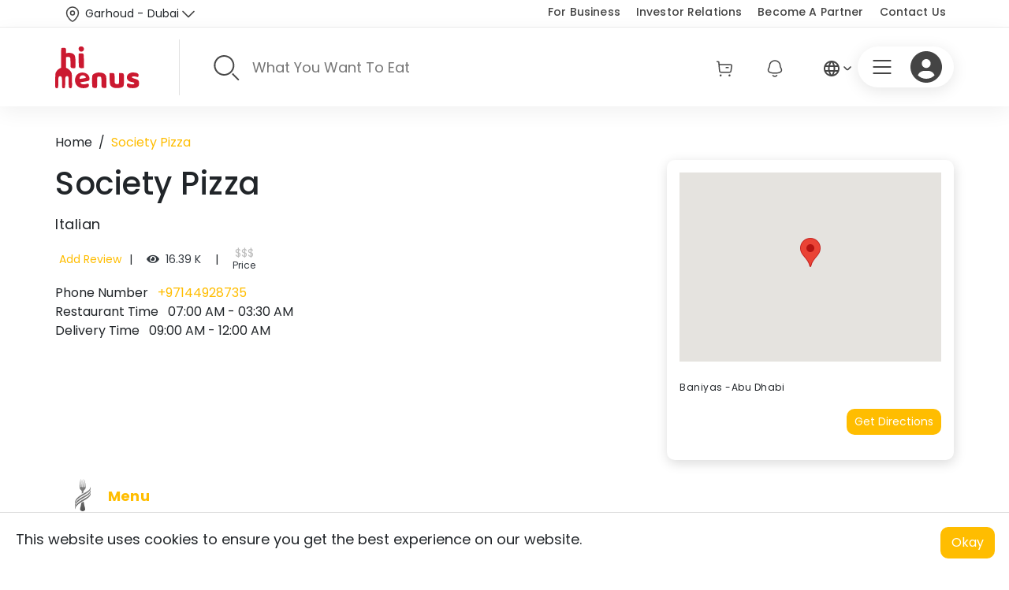

--- FILE ---
content_type: text/css
request_url: https://portal.himenus.com/assets/css/calendar/angular-calendar.css
body_size: 3033
content:
.cal-month-view .cal-header {
  text-align: center;
  font-weight: bolder;
}

.cal-month-view .cal-header .cal-cell {
  padding: 5px 0;
  overflow: hidden;
  -o-text-overflow: ellipsis;
  text-overflow: ellipsis;
  display: block;
  white-space: nowrap;
}

.cal-month-view .cal-days {
  border: 1px solid;
  border-bottom: 0;
}

.cal-month-view .cal-cell-top {
  min-height: 78px;
  -webkit-box-flex: 1;
  -ms-flex: 1;
  flex: 1;
}

.cal-month-view .cal-cell-row {
  display: -webkit-box;
  display: -ms-flexbox;
  -js-display: flex;
  display: flex;
}

.cal-month-view .cal-cell {
  float: left;
  -webkit-box-flex: 1;
  -ms-flex: 1;
  flex: 1;
  display: -webkit-box;
  display: -ms-flexbox;
  -js-display: flex;
  display: flex;
  -webkit-box-orient: vertical;
  -webkit-box-direction: normal;
  -ms-flex-direction: column;
  flex-direction: column;
  -webkit-box-align: stretch;
  -ms-flex-align: stretch;
  align-items: stretch;
}
.cal-month-view .cal-cell .cal-event {
  pointer-events: all !important;
}

.cal-month-view .cal-day-cell {
  min-height: 100px;
}
@media all and (-ms-high-contrast: none) {
  .cal-month-view .cal-day-cell {
    display: block;
  }
}

.cal-month-view .cal-day-cell:not(:last-child) {
  border-right: 1px solid;
}

.cal-month-view .cal-days .cal-cell-row {
  border-bottom: 1px solid;
}

.cal-month-view .cal-day-badge {
  margin-top: 18px;
  margin-left: 10px;
  display: inline-block;
  min-width: 10px;
  padding: 3px 7px;
  font-size: 12px;
  font-weight: 700;
  line-height: 1;
  text-align: center;
  white-space: nowrap;
  vertical-align: middle;
  border-radius: 10px;
}

.cal-month-view .cal-day-number {
  font-size: 1.2em;
  font-weight: 400;
  opacity: 0.5;
  margin-top: 15px;
  margin-right: 15px;
  float: right;
  margin-bottom: 10px;
}

.cal-month-view .cal-events {
  -webkit-box-flex: 1;
  -ms-flex: 1;
  flex: 1;
  -webkit-box-align: end;
  -ms-flex-align: end;
  align-items: flex-end;
  margin: 3px;
  line-height: 10px;
  display: -webkit-box;
  display: -ms-flexbox;
  -js-display: flex;
  display: flex;
  -ms-flex-wrap: wrap;
  flex-wrap: wrap;
}

.cal-month-view .cal-event {
  width: 10px;
  height: 10px;
  border-radius: 50%;
  display: inline-block;
  margin: 2px;
}

.cal-month-view .cal-day-cell.cal-in-month.cal-has-events {
  cursor: pointer;
}

.cal-month-view .cal-day-cell.cal-out-month .cal-day-number {
  opacity: 0.1;
  cursor: default;
}

.cal-month-view .cal-day-cell.cal-today .cal-day-number {
  font-size: 1.9em;
}

.cal-month-view .cal-open-day-events {
  padding: 15px;
}

.cal-month-view .cal-open-day-events .cal-event {
  position: relative;
  top: 2px;
}

.cal-month-view .cal-out-month .cal-day-badge,
.cal-month-view .cal-out-month .cal-event {
  opacity: 0.3;
}

.cal-month-view .cal-draggable {
  cursor: move;
}

.cal-month-view .cal-drag-active * {
  pointer-events: none;
}

.cal-month-view .cal-event-title {
  cursor: pointer;
}
.cal-month-view .cal-event-title:hover {
  text-decoration: underline;
}

.cal-month-view {
  background-color: #fff;
}
.cal-month-view .cal-cell-row:hover {
  background-color: #fafafa;
}
.cal-month-view .cal-cell-row .cal-cell:hover,
.cal-month-view .cal-cell.cal-has-events.cal-open {
  background-color: #ededed;
}
.cal-month-view .cal-days {
  border-color: #e1e1e1;
}
.cal-month-view .cal-day-cell:not(:last-child) {
  border-right-color: #e1e1e1;
}
.cal-month-view .cal-days .cal-cell-row {
  border-bottom-color: #e1e1e1;
}
.cal-month-view .cal-day-badge {
  background-color: #b94a48;
  color: #fff;
}
.cal-month-view .cal-event {
  background-color: #1e90ff;
  border-color: #d1e8ff;
  color: #fff;
}
.cal-month-view .cal-day-cell.cal-weekend .cal-day-number {
  color: #8b0000;
}
.cal-month-view .cal-day-cell.cal-today {
  background-color: #e8fde7;
}
.cal-month-view .cal-day-cell.cal-drag-over {
  background-color: #e0e0e0 !important;
}
.cal-month-view .cal-open-day-events {
  color: #fff;
  background-color: #555;
  -webkit-box-shadow: inset 0 0 15px 0 rgba(0, 0, 0, 0.5);
  box-shadow: inset 0 0 15px 0 rgba(0, 0, 0, 0.5);
}

.cal-week-view {
  /* stylelint-disable-next-line selector-type-no-unknown */
}
.cal-week-view * {
  -webkit-box-sizing: border-box;
  box-sizing: border-box;
}
.cal-week-view .cal-day-headers {
  display: -webkit-box;
  display: -ms-flexbox;
  -js-display: flex;
  display: flex;
  padding-left: 70px;
  border: 1px solid;
}
.cal-week-view .cal-day-headers .cal-header {
  -webkit-box-flex: 1;
  -ms-flex: 1;
  flex: 1;
  text-align: center;
  padding: 5px;
}
.cal-week-view .cal-day-headers .cal-header:not(:last-child) {
  border-right: 1px solid;
}
.cal-week-view .cal-day-headers .cal-header:first-child {
  border-left: 1px solid;
}
.cal-week-view .cal-day-headers span {
  font-weight: 400;
  opacity: 0.5;
}
.cal-week-view .cal-day-column {
  -webkit-box-flex: 1;
  -ms-flex-positive: 1;
  flex-grow: 1;
  border-left: solid 1px;
}
.cal-week-view .cal-event {
  font-size: 12px;
  border: 1px solid;
}
.cal-week-view .cal-time-label-column {
  width: 70px;
  height: 100%;
}
.cal-week-view .cal-current-time-marker {
  position: absolute;
  width: 100%;
  height: 2px;
  z-index: 2;
}
.cal-week-view .cal-all-day-events {
  border: solid 1px;
  border-top: 0;
  border-bottom-width: 3px;
  padding-top: 3px;
  position: relative;
}
.cal-week-view .cal-all-day-events .cal-day-columns {
  height: 100%;
  width: 100%;
  display: -webkit-box;
  display: -ms-flexbox;
  -js-display: flex;
  display: flex;
  position: absolute;
  top: 0;
  z-index: 0;
}
.cal-week-view .cal-all-day-events .cal-events-row {
  position: relative;
  height: 31px;
  margin-left: 70px;
}
.cal-week-view .cal-all-day-events .cal-event-container {
  display: inline-block;
  position: absolute;
}
.cal-week-view .cal-all-day-events .cal-event-container.resize-active {
  z-index: 1;
  pointer-events: none;
}
.cal-week-view .cal-all-day-events .cal-event {
  padding: 0 5px;
  margin-left: 2px;
  margin-right: 2px;
  height: 28px;
  line-height: 28px;
}
.cal-week-view .cal-all-day-events .cal-starts-within-week .cal-event {
  border-top-left-radius: 5px;
  border-bottom-left-radius: 5px;
}
.cal-week-view .cal-all-day-events .cal-ends-within-week .cal-event {
  border-top-right-radius: 5px;
  border-bottom-right-radius: 5px;
}
.cal-week-view .cal-all-day-events .cal-time-label-column {
  display: -webkit-box;
  display: -ms-flexbox;
  -js-display: flex;
  display: flex;
  -webkit-box-align: center;
  -ms-flex-align: center;
  align-items: center;
  -webkit-box-pack: center;
  -ms-flex-pack: center;
  justify-content: center;
  font-size: 14px;
}
.cal-week-view .cal-all-day-events .cal-resize-handle {
  width: 6px;
  height: 100%;
  cursor: col-resize;
  position: absolute;
  top: 0;
}
.cal-week-view
  .cal-all-day-events
  .cal-resize-handle.cal-resize-handle-after-end {
  right: 0;
}
.cal-week-view .cal-event,
.cal-week-view .cal-header {
  overflow: hidden;
  -o-text-overflow: ellipsis;
  text-overflow: ellipsis;
  white-space: nowrap;
}
.cal-week-view .cal-drag-active {
  pointer-events: none;
  z-index: 1;
}
.cal-week-view .cal-drag-active * {
  pointer-events: none;
}
.cal-week-view .cal-time-events {
  position: relative;
  border: solid 1px;
  border-top: 0;
  display: -webkit-box;
  display: -ms-flexbox;
  -js-display: flex;
  display: flex;
}
.cal-week-view .cal-time-events .cal-day-columns {
  display: -webkit-box;
  display: -ms-flexbox;
  -js-display: flex;
  display: flex;
  -webkit-box-flex: 1;
  -ms-flex-positive: 1;
  flex-grow: 1;
}
.cal-week-view .cal-time-events .cal-day-column {
  position: relative;
}
.cal-week-view .cal-time-events .cal-events-container {
  position: relative;
}
.cal-week-view .cal-time-events .cal-event-container {
  position: absolute;
  z-index: 1;
}
.cal-week-view .cal-time-events .cal-event {
  width: calc(100% - 2px);
  height: calc(100% - 2px);
  margin: 1px;
  padding: 0 5px;
  line-height: 25px;
}
.cal-week-view .cal-time-events .cal-resize-handle {
  width: 100%;
  height: 4px;
  cursor: row-resize;
  position: absolute;
}
.cal-week-view .cal-time-events .cal-resize-handle.cal-resize-handle-after-end {
  bottom: 0;
}
.cal-week-view .cal-hour-segment {
  position: relative;
}
.cal-week-view .cal-hour-segment::after {
  content: "\00a0";
}
.cal-week-view .cal-event-container:not(.cal-draggable) {
  cursor: pointer;
}
.cal-week-view .cal-draggable {
  cursor: move;
}
.cal-week-view mwl-calendar-week-view-hour-segment,
.cal-week-view .cal-hour-segment {
  display: block;
}
.cal-week-view .cal-hour:not(:last-child) .cal-hour-segment,
.cal-week-view .cal-hour:last-child :not(:last-child) .cal-hour-segment {
  border-bottom: thin dashed;
}
.cal-week-view .cal-time {
  font-weight: bold;
  padding-top: 5px;
  width: 70px;
  text-align: center;
}
.cal-week-view .cal-hour-segment.cal-after-hour-start .cal-time {
  display: none;
}
.cal-week-view .cal-starts-within-day .cal-event {
  border-top-left-radius: 5px;
  border-top-right-radius: 5px;
  background: #c62828 !important;
  color: white !important;
  border-color: #c62828 !important;
}
.cal-week-view .cal-ends-within-day .cal-event {
  border-bottom-left-radius: 5px;
  border-bottom-right-radius: 5px;
}

.cal-week-view {
  background-color: #fff;
  border-top: solid 1px #e1e1e1;
}
.cal-week-view .cal-day-headers {
  border-color: #e1e1e1;
  border-top: 0;
}
.cal-week-view .cal-day-headers .cal-header:not(:last-child) {
  border-right-color: #e1e1e1;
}
.cal-week-view .cal-day-headers .cal-header:first-child {
  border-left-color: #e1e1e1;
}
.cal-week-view .cal-day-headers .cal-header:hover,
.cal-week-view .cal-day-headers .cal-drag-over {
  background-color: #ededed;
}
.cal-week-view .cal-day-column {
  border-left-color: #e1e1e1;
}
.cal-week-view .cal-event {
  background-color: #d1e8ff;
  border-color: #1e90ff;
  color: #1e90ff;
}
.cal-week-view .cal-all-day-events {
  border-color: #e1e1e1;
}
.cal-week-view .cal-header.cal-today {
  background-color: #e8fde7;
}
.cal-week-view .cal-header.cal-weekend span {
  color: #8b0000;
}
.cal-week-view .cal-time-events {
  border-color: #e1e1e1;
}
.cal-week-view
  .cal-time-events
  .cal-day-columns:not(.cal-resize-active)
  .cal-hour-segment:hover {
  background-color: #ededed;
}
.cal-week-view .cal-hour-odd {
  background-color: #fafafa;
}
.cal-week-view .cal-drag-over .cal-hour-segment {
  background-color: #ededed;
}
.cal-week-view .cal-hour:not(:last-child) .cal-hour-segment,
.cal-week-view .cal-hour:last-child :not(:last-child) .cal-hour-segment {
  border-bottom-color: #e1e1e1;
}
.cal-week-view .cal-current-time-marker {
  background-color: #ea4334;
}

.cal-day-view {
  /* stylelint-disable-next-line selector-type-no-unknown */
}
.cal-day-view mwl-calendar-week-view-header {
  display: none;
}
.cal-day-view .cal-events-container {
  margin-left: 70px;
}
.cal-day-view .cal-day-column {
  border-left: 0;
}
.cal-day-view .cal-current-time-marker {
  margin-left: 70px;
  width: calc(100% - 70px);
}

.cal-tooltip {
  position: absolute;
  z-index: 1070;
  display: block;
  font-style: normal;
  font-weight: normal;
  letter-spacing: normal;
  line-break: auto;
  line-height: 1.5;
  text-align: start;
  text-decoration: none;
  text-shadow: none;
  text-transform: none;
  white-space: normal;
  word-break: normal;
  word-spacing: normal;
  font-size: 11px;
  word-wrap: break-word;
  opacity: 0.9;
}

.cal-tooltip.cal-tooltip-top {
  padding: 5px 0;
  margin-top: -3px;
}

.cal-tooltip.cal-tooltip-top .cal-tooltip-arrow {
  bottom: 0;
  left: 50%;
  margin-left: -5px;
  border-width: 5px 5px 0;
}

.cal-tooltip.cal-tooltip-right {
  padding: 0 5px;
  margin-left: 3px;
}

.cal-tooltip.cal-tooltip-right .cal-tooltip-arrow {
  top: 50%;
  left: 0;
  margin-top: -5px;
  border-width: 5px 5px 5px 0;
}

.cal-tooltip.cal-tooltip-bottom {
  padding: 5px 0;
  margin-top: 3px;
}

.cal-tooltip.cal-tooltip-bottom .cal-tooltip-arrow {
  top: 0;
  left: 50%;
  margin-left: -5px;
  border-width: 0 5px 5px;
}

.cal-tooltip.cal-tooltip-left {
  padding: 0 5px;
  margin-left: -3px;
}

.cal-tooltip.cal-tooltip-left .cal-tooltip-arrow {
  top: 50%;
  right: 0;
  margin-top: -5px;
  border-width: 5px 0 5px 5px;
}

.cal-tooltip-inner {
  max-width: 200px;
  padding: 3px 8px;
  text-align: center;
  border-radius: 0.25rem;
}

.cal-tooltip-arrow {
  position: absolute;
  width: 0;
  height: 0;
  border-color: transparent;
  border-style: solid;
}

.cal-tooltip.cal-tooltip-top .cal-tooltip-arrow {
  border-top-color: #000;
}

.cal-tooltip.cal-tooltip-right .cal-tooltip-arrow {
  border-right-color: #000;
}

.cal-tooltip.cal-tooltip-bottom .cal-tooltip-arrow {
  border-bottom-color: #000;
}

.cal-tooltip.cal-tooltip-left .cal-tooltip-arrow {
  border-left-color: #000;
}

.cal-tooltip-inner {
  color: #fff;
  background-color: #000;
}
.btn.btn-outline-secondary {
  color: black !important;
}


--- FILE ---
content_type: text/css
request_url: https://portal.himenus.com/styles.03bc0d8f468a1bce.css
body_size: 168119
content:
@import"https://fonts.googleapis.com/css2?family=Bodoni+Moda:opsz,wght@6..96,400;6..96,500;6..96,700&family=Cairo:wght@400;500;700&family=Dancing+Script&family=EB+Garamond:wght@400;500&family=Lobster&family=Manrope&family=Playfair+Display:wght@400;500&family=Poppins:wght@400;500;600;700&family=Preahvihear&display=swap";.mat-badge-content{font-weight:600;font-size:12px;font-family:Roboto,Helvetica Neue,sans-serif}.mat-h1,.mat-headline,.mat-typography .mat-h1,.mat-typography .mat-headline,.mat-typography h1{font:400 24px/32px Roboto,Helvetica Neue,sans-serif;letter-spacing:normal;margin:0 0 16px}.mat-h2,.mat-title,.mat-typography .mat-h2,.mat-typography .mat-title,.mat-typography h2{font:500 20px/32px Roboto,Helvetica Neue,sans-serif;letter-spacing:normal;margin:0 0 16px}.mat-h3,.mat-subheading-2,.mat-typography .mat-h3,.mat-typography .mat-subheading-2,.mat-typography h3{font:400 16px/28px Roboto,Helvetica Neue,sans-serif;letter-spacing:normal;margin:0 0 16px}.mat-h4,.mat-subheading-1,.mat-typography .mat-h4,.mat-typography .mat-subheading-1,.mat-typography h4{font:400 15px/24px Roboto,Helvetica Neue,sans-serif;letter-spacing:normal;margin:0 0 16px}.mat-h5,.mat-typography .mat-h5,.mat-typography h5{font:400 11.62px/20px Roboto,Helvetica Neue,sans-serif;margin:0 0 12px}.mat-h6,.mat-typography .mat-h6,.mat-typography h6{font:400 9.38px/20px Roboto,Helvetica Neue,sans-serif;margin:0 0 12px}.mat-body-strong,.mat-body-2,.mat-typography .mat-body-strong,.mat-typography .mat-body-2{font:500 14px/24px Roboto,Helvetica Neue,sans-serif;letter-spacing:normal}.mat-body,.mat-body-1,.mat-typography .mat-body,.mat-typography .mat-body-1,.mat-typography{font:400 14px/20px Roboto,Helvetica Neue,sans-serif;letter-spacing:normal}.mat-small,.mat-caption,.mat-typography .mat-small,.mat-typography .mat-caption{font:400 12px/20px Roboto,Helvetica Neue,sans-serif;letter-spacing:normal}.mat-display-4,.mat-typography .mat-display-4{font:300 112px/112px Roboto,Helvetica Neue,sans-serif;letter-spacing:-.05em;margin:0 0 56px}.mat-display-3,.mat-typography .mat-display-3{font:400 56px/56px Roboto,Helvetica Neue,sans-serif;letter-spacing:-.02em;margin:0 0 64px}.mat-display-2,.mat-typography .mat-display-2{font:400 45px/48px Roboto,Helvetica Neue,sans-serif;letter-spacing:-.005em;margin:0 0 64px}.mat-display-1,.mat-typography .mat-display-1{font:400 34px/40px Roboto,Helvetica Neue,sans-serif;letter-spacing:normal;margin:0 0 64px}.mat-bottom-sheet-container{font:400 14px/20px Roboto,Helvetica Neue,sans-serif;letter-spacing:normal}.mat-button,.mat-raised-button,.mat-icon-button,.mat-stroked-button,.mat-flat-button,.mat-fab,.mat-mini-fab{font-family:Roboto,Helvetica Neue,sans-serif;font-size:14px;font-weight:500}.mat-button-toggle,.mat-card{font-family:Roboto,Helvetica Neue,sans-serif}.mat-checkbox{font-family:Roboto,Helvetica Neue,sans-serif}.mat-table{font-family:Roboto,Helvetica Neue,sans-serif}.mat-calendar{font-family:Roboto,Helvetica Neue,sans-serif}.mat-dialog-title{font:500 20px/32px Roboto,Helvetica Neue,sans-serif;letter-spacing:normal}.mat-expansion-panel-header{font-family:Roboto,Helvetica Neue,sans-serif;font-size:15px;font-weight:400}.mat-expansion-panel-content{font:400 14px/20px Roboto,Helvetica Neue,sans-serif;letter-spacing:normal}.mat-form-field{font-size:inherit;font-weight:400;line-height:1.125;font-family:Roboto,Helvetica Neue,sans-serif;letter-spacing:normal}.mat-form-field-infix{padding:.5em 0;border-top:.84375em solid rgba(0,0,0,0)}.mat-menu-item{font-family:Roboto,Helvetica Neue,sans-serif;font-size:14px;font-weight:400}.mat-paginator,.mat-paginator-page-size .mat-select-trigger{font-family:Roboto,Helvetica Neue,sans-serif;font-size:12px}.mat-radio-button,.mat-select{font-family:Roboto,Helvetica Neue,sans-serif}.mat-slide-toggle-content{font-family:Roboto,Helvetica Neue,sans-serif}.mat-slider-thumb-label-text{font-family:Roboto,Helvetica Neue,sans-serif;font-size:12px;font-weight:500}.mat-stepper-vertical,.mat-stepper-horizontal{font-family:Roboto,Helvetica Neue,sans-serif}.mat-tab-group{font-family:Roboto,Helvetica Neue,sans-serif}.mat-tab-label,.mat-tab-link{font-family:Roboto,Helvetica Neue,sans-serif;font-size:14px;font-weight:500}.mat-toolbar,.mat-toolbar h1,.mat-toolbar h2,.mat-toolbar h3,.mat-toolbar h4,.mat-toolbar h5,.mat-toolbar h6{font:500 20px/32px Roboto,Helvetica Neue,sans-serif;letter-spacing:normal;margin:0}.mat-tooltip{font-family:Roboto,Helvetica Neue,sans-serif;font-size:10px;padding-top:6px;padding-bottom:6px}.mat-list-item,.mat-list-option{font-family:Roboto,Helvetica Neue,sans-serif}.mat-list-base .mat-subheader{font-family:Roboto,Helvetica Neue,sans-serif;font-size:14px;font-weight:500}.mat-list-base[dense] .mat-subheader{font-family:Roboto,Helvetica Neue,sans-serif;font-size:12px;font-weight:500}.mat-option{font-family:Roboto,Helvetica Neue,sans-serif;font-size:16px}.mat-optgroup-label{font:500 14px/24px Roboto,Helvetica Neue,sans-serif;letter-spacing:normal}.mat-simple-snackbar{font-family:Roboto,Helvetica Neue,sans-serif;font-size:14px}.mat-tree{font-family:Roboto,Helvetica Neue,sans-serif}.cdk-overlay-backdrop{position:absolute;inset:0;z-index:1000;pointer-events:auto;-webkit-tap-highlight-color:rgba(0,0,0,0);transition:opacity .4s cubic-bezier(.25,.8,.25,1);opacity:0}.mat-ripple-element{background-color:#0000001a}.mat-option{color:#000000de}.mat-option:hover:not(.mat-option-disabled),.mat-option:focus:not(.mat-option-disabled){background:rgba(0,0,0,.04)}.mat-option.mat-selected:not(.mat-option-multiple):not(.mat-option-disabled){background:rgba(0,0,0,.04)}.mat-option.mat-active{background:rgba(0,0,0,.04);color:#000000de}.mat-option.mat-option-disabled{color:#00000061}.mat-primary .mat-option.mat-selected:not(.mat-option-disabled){color:#3f51b5}.mat-accent .mat-option.mat-selected:not(.mat-option-disabled){color:#ff4081}.mat-warn .mat-option.mat-selected:not(.mat-option-disabled){color:#f44336}.mat-optgroup-label{color:#0000008a}.mat-optgroup-disabled .mat-optgroup-label{color:#00000061}.mat-pseudo-checkbox{color:#0000008a}.mat-pseudo-checkbox:after{color:#fafafa}.mat-pseudo-checkbox-disabled{color:#b0b0b0}.mat-primary .mat-pseudo-checkbox-checked,.mat-primary .mat-pseudo-checkbox-indeterminate{background:#3f51b5}.mat-pseudo-checkbox-checked,.mat-pseudo-checkbox-indeterminate,.mat-accent .mat-pseudo-checkbox-checked,.mat-accent .mat-pseudo-checkbox-indeterminate{background:#ff4081}.mat-warn .mat-pseudo-checkbox-checked,.mat-warn .mat-pseudo-checkbox-indeterminate{background:#f44336}.mat-pseudo-checkbox-checked.mat-pseudo-checkbox-disabled,.mat-pseudo-checkbox-indeterminate.mat-pseudo-checkbox-disabled{background:#b0b0b0}.mat-app-background{background-color:#fafafa;color:#000000de}.mat-elevation-z0{box-shadow:0 0 #0003,0 0 #00000024,0 0 #0000001f}.mat-elevation-z1{box-shadow:0 2px 1px -1px #0003,0 1px 1px #00000024,0 1px 3px #0000001f}.mat-elevation-z2{box-shadow:0 3px 1px -2px #0003,0 2px 2px #00000024,0 1px 5px #0000001f}.mat-elevation-z3{box-shadow:0 3px 3px -2px #0003,0 3px 4px #00000024,0 1px 8px #0000001f}.mat-elevation-z4{box-shadow:0 2px 4px -1px #0003,0 4px 5px #00000024,0 1px 10px #0000001f}.mat-elevation-z5{box-shadow:0 3px 5px -1px #0003,0 5px 8px #00000024,0 1px 14px #0000001f}.mat-elevation-z6{box-shadow:0 3px 5px -1px #0003,0 6px 10px #00000024,0 1px 18px #0000001f}.mat-elevation-z7{box-shadow:0 4px 5px -2px #0003,0 7px 10px 1px #00000024,0 2px 16px 1px #0000001f}.mat-elevation-z8{box-shadow:0 5px 5px -3px #0003,0 8px 10px 1px #00000024,0 3px 14px 2px #0000001f}.mat-elevation-z9{box-shadow:0 5px 6px -3px #0003,0 9px 12px 1px #00000024,0 3px 16px 2px #0000001f}.mat-elevation-z10{box-shadow:0 6px 6px -3px #0003,0 10px 14px 1px #00000024,0 4px 18px 3px #0000001f}.mat-elevation-z11{box-shadow:0 6px 7px -4px #0003,0 11px 15px 1px #00000024,0 4px 20px 3px #0000001f}.mat-elevation-z12{box-shadow:0 7px 8px -4px #0003,0 12px 17px 2px #00000024,0 5px 22px 4px #0000001f}.mat-elevation-z13{box-shadow:0 7px 8px -4px #0003,0 13px 19px 2px #00000024,0 5px 24px 4px #0000001f}.mat-elevation-z14{box-shadow:0 7px 9px -4px #0003,0 14px 21px 2px #00000024,0 5px 26px 4px #0000001f}.mat-elevation-z15{box-shadow:0 8px 9px -5px #0003,0 15px 22px 2px #00000024,0 6px 28px 5px #0000001f}.mat-elevation-z16{box-shadow:0 8px 10px -5px #0003,0 16px 24px 2px #00000024,0 6px 30px 5px #0000001f}.mat-elevation-z17{box-shadow:0 8px 11px -5px #0003,0 17px 26px 2px #00000024,0 6px 32px 5px #0000001f}.mat-elevation-z18{box-shadow:0 9px 11px -5px #0003,0 18px 28px 2px #00000024,0 7px 34px 6px #0000001f}.mat-elevation-z19{box-shadow:0 9px 12px -6px #0003,0 19px 29px 2px #00000024,0 7px 36px 6px #0000001f}.mat-elevation-z20{box-shadow:0 10px 13px -6px #0003,0 20px 31px 3px #00000024,0 8px 38px 7px #0000001f}.mat-elevation-z21{box-shadow:0 10px 13px -6px #0003,0 21px 33px 3px #00000024,0 8px 40px 7px #0000001f}.mat-elevation-z22{box-shadow:0 10px 14px -6px #0003,0 22px 35px 3px #00000024,0 8px 42px 7px #0000001f}.mat-elevation-z23{box-shadow:0 11px 14px -7px #0003,0 23px 36px 3px #00000024,0 9px 44px 8px #0000001f}.mat-elevation-z24{box-shadow:0 11px 15px -7px #0003,0 24px 38px 3px #00000024,0 9px 46px 8px #0000001f}.mat-autocomplete-panel{background:#fff;color:#000000de}.mat-autocomplete-panel:not([class*=mat-elevation-z]){box-shadow:0 2px 4px -1px #0003,0 4px 5px #00000024,0 1px 10px #0000001f}.mat-autocomplete-panel .mat-option.mat-selected:not(.mat-active):not(:hover){background:#fff}.mat-autocomplete-panel .mat-option.mat-selected:not(.mat-active):not(:hover):not(.mat-option-disabled){color:#000000de}.mat-badge{position:relative}.mat-badge.mat-badge{overflow:visible}.mat-badge-hidden .mat-badge-content{display:none}.mat-badge-content{position:absolute;text-align:center;display:inline-block;border-radius:50%;transition:transform .2s ease-in-out;transform:scale(.6);overflow:hidden;white-space:nowrap;text-overflow:ellipsis;pointer-events:none}.ng-animate-disabled .mat-badge-content,.mat-badge-content._mat-animation-noopable{transition:none}.mat-badge-content.mat-badge-active{transform:none}.mat-badge-small .mat-badge-content{width:16px;height:16px;line-height:16px}.mat-badge-small.mat-badge-above .mat-badge-content{top:-8px}.mat-badge-small.mat-badge-below .mat-badge-content{bottom:-8px}.mat-badge-small.mat-badge-before .mat-badge-content{left:-16px}[dir=rtl] .mat-badge-small.mat-badge-before .mat-badge-content{left:auto;right:-16px}.mat-badge-small.mat-badge-after .mat-badge-content{right:-16px}[dir=rtl] .mat-badge-small.mat-badge-after .mat-badge-content{right:auto;left:-16px}.mat-badge-small.mat-badge-overlap.mat-badge-before .mat-badge-content{left:-8px}[dir=rtl] .mat-badge-small.mat-badge-overlap.mat-badge-before .mat-badge-content{left:auto;right:-8px}.mat-badge-small.mat-badge-overlap.mat-badge-after .mat-badge-content{right:-8px}[dir=rtl] .mat-badge-small.mat-badge-overlap.mat-badge-after .mat-badge-content{right:auto;left:-8px}.mat-badge-medium .mat-badge-content{width:22px;height:22px;line-height:22px}.mat-badge-medium.mat-badge-above .mat-badge-content{top:-11px}.mat-badge-medium.mat-badge-below .mat-badge-content{bottom:-11px}.mat-badge-medium.mat-badge-before .mat-badge-content{left:-22px}[dir=rtl] .mat-badge-medium.mat-badge-before .mat-badge-content{left:auto;right:-22px}.mat-badge-medium.mat-badge-after .mat-badge-content{right:-22px}[dir=rtl] .mat-badge-medium.mat-badge-after .mat-badge-content{right:auto;left:-22px}.mat-badge-medium.mat-badge-overlap.mat-badge-before .mat-badge-content{left:-11px}[dir=rtl] .mat-badge-medium.mat-badge-overlap.mat-badge-before .mat-badge-content{left:auto;right:-11px}.mat-badge-medium.mat-badge-overlap.mat-badge-after .mat-badge-content{right:-11px}[dir=rtl] .mat-badge-medium.mat-badge-overlap.mat-badge-after .mat-badge-content{right:auto;left:-11px}.mat-badge-large .mat-badge-content{width:28px;height:28px;line-height:28px}.mat-badge-large.mat-badge-above .mat-badge-content{top:-14px}.mat-badge-large.mat-badge-below .mat-badge-content{bottom:-14px}.mat-badge-large.mat-badge-before .mat-badge-content{left:-28px}[dir=rtl] .mat-badge-large.mat-badge-before .mat-badge-content{left:auto;right:-28px}.mat-badge-large.mat-badge-after .mat-badge-content{right:-28px}[dir=rtl] .mat-badge-large.mat-badge-after .mat-badge-content{right:auto;left:-28px}.mat-badge-large.mat-badge-overlap.mat-badge-before .mat-badge-content{left:-14px}[dir=rtl] .mat-badge-large.mat-badge-overlap.mat-badge-before .mat-badge-content{left:auto;right:-14px}.mat-badge-large.mat-badge-overlap.mat-badge-after .mat-badge-content{right:-14px}[dir=rtl] .mat-badge-large.mat-badge-overlap.mat-badge-after .mat-badge-content{right:auto;left:-14px}.mat-badge-content{color:#fff;background:#3f51b5}.cdk-high-contrast-active .mat-badge-content{outline:solid 1px;border-radius:0}.mat-badge-accent .mat-badge-content{background:#ff4081;color:#fff}.mat-badge-warn .mat-badge-content{color:#fff;background:#f44336}.mat-badge-disabled .mat-badge-content{background:#b9b9b9;color:#00000061}.mat-bottom-sheet-container{box-shadow:0 8px 10px -5px #0003,0 16px 24px 2px #00000024,0 6px 30px 5px #0000001f;background:#fff;color:#000000de}.mat-button,.mat-icon-button,.mat-stroked-button{color:inherit;background:rgba(0,0,0,0)}.mat-button.mat-primary,.mat-icon-button.mat-primary,.mat-stroked-button.mat-primary{color:#3f51b5}.mat-button.mat-accent,.mat-icon-button.mat-accent,.mat-stroked-button.mat-accent{color:#ff4081}.mat-button.mat-warn,.mat-icon-button.mat-warn,.mat-stroked-button.mat-warn{color:#f44336}.mat-button.mat-primary.mat-button-disabled,.mat-button.mat-accent.mat-button-disabled,.mat-button.mat-warn.mat-button-disabled,.mat-button.mat-button-disabled.mat-button-disabled,.mat-icon-button.mat-primary.mat-button-disabled,.mat-icon-button.mat-accent.mat-button-disabled,.mat-icon-button.mat-warn.mat-button-disabled,.mat-icon-button.mat-button-disabled.mat-button-disabled,.mat-stroked-button.mat-primary.mat-button-disabled,.mat-stroked-button.mat-accent.mat-button-disabled,.mat-stroked-button.mat-warn.mat-button-disabled,.mat-stroked-button.mat-button-disabled.mat-button-disabled{color:#00000042}.mat-button.mat-primary .mat-button-focus-overlay,.mat-icon-button.mat-primary .mat-button-focus-overlay,.mat-stroked-button.mat-primary .mat-button-focus-overlay{background-color:#3f51b5}.mat-button.mat-accent .mat-button-focus-overlay,.mat-icon-button.mat-accent .mat-button-focus-overlay,.mat-stroked-button.mat-accent .mat-button-focus-overlay{background-color:#ff4081}.mat-button.mat-warn .mat-button-focus-overlay,.mat-icon-button.mat-warn .mat-button-focus-overlay,.mat-stroked-button.mat-warn .mat-button-focus-overlay{background-color:#f44336}.mat-button.mat-button-disabled .mat-button-focus-overlay,.mat-icon-button.mat-button-disabled .mat-button-focus-overlay,.mat-stroked-button.mat-button-disabled .mat-button-focus-overlay{background-color:#0000}.mat-button .mat-ripple-element,.mat-icon-button .mat-ripple-element,.mat-stroked-button .mat-ripple-element{opacity:.1;background-color:currentColor}.mat-button-focus-overlay{background:#000}.mat-stroked-button:not(.mat-button-disabled){border-color:#0000001f}.mat-flat-button,.mat-raised-button,.mat-fab,.mat-mini-fab{color:#000000de;background-color:#fff}.mat-flat-button.mat-primary,.mat-raised-button.mat-primary,.mat-fab.mat-primary,.mat-mini-fab.mat-primary,.mat-flat-button.mat-accent,.mat-raised-button.mat-accent,.mat-fab.mat-accent,.mat-mini-fab.mat-accent,.mat-flat-button.mat-warn,.mat-raised-button.mat-warn,.mat-fab.mat-warn,.mat-mini-fab.mat-warn{color:#fff}.mat-flat-button.mat-primary.mat-button-disabled,.mat-flat-button.mat-accent.mat-button-disabled,.mat-flat-button.mat-warn.mat-button-disabled,.mat-flat-button.mat-button-disabled.mat-button-disabled,.mat-raised-button.mat-primary.mat-button-disabled,.mat-raised-button.mat-accent.mat-button-disabled,.mat-raised-button.mat-warn.mat-button-disabled,.mat-raised-button.mat-button-disabled.mat-button-disabled,.mat-fab.mat-primary.mat-button-disabled,.mat-fab.mat-accent.mat-button-disabled,.mat-fab.mat-warn.mat-button-disabled,.mat-fab.mat-button-disabled.mat-button-disabled,.mat-mini-fab.mat-primary.mat-button-disabled,.mat-mini-fab.mat-accent.mat-button-disabled,.mat-mini-fab.mat-warn.mat-button-disabled,.mat-mini-fab.mat-button-disabled.mat-button-disabled{color:#00000042}.mat-flat-button.mat-primary,.mat-raised-button.mat-primary,.mat-fab.mat-primary,.mat-mini-fab.mat-primary{background-color:#3f51b5}.mat-flat-button.mat-accent,.mat-raised-button.mat-accent,.mat-fab.mat-accent,.mat-mini-fab.mat-accent{background-color:#ff4081}.mat-flat-button.mat-warn,.mat-raised-button.mat-warn,.mat-fab.mat-warn,.mat-mini-fab.mat-warn{background-color:#f44336}.mat-flat-button.mat-primary.mat-button-disabled,.mat-flat-button.mat-accent.mat-button-disabled,.mat-flat-button.mat-warn.mat-button-disabled,.mat-flat-button.mat-button-disabled.mat-button-disabled,.mat-raised-button.mat-primary.mat-button-disabled,.mat-raised-button.mat-accent.mat-button-disabled,.mat-raised-button.mat-warn.mat-button-disabled,.mat-raised-button.mat-button-disabled.mat-button-disabled,.mat-fab.mat-primary.mat-button-disabled,.mat-fab.mat-accent.mat-button-disabled,.mat-fab.mat-warn.mat-button-disabled,.mat-fab.mat-button-disabled.mat-button-disabled,.mat-mini-fab.mat-primary.mat-button-disabled,.mat-mini-fab.mat-accent.mat-button-disabled,.mat-mini-fab.mat-warn.mat-button-disabled,.mat-mini-fab.mat-button-disabled.mat-button-disabled{background-color:#0000001f}.mat-flat-button.mat-primary .mat-ripple-element,.mat-raised-button.mat-primary .mat-ripple-element,.mat-fab.mat-primary .mat-ripple-element,.mat-mini-fab.mat-primary .mat-ripple-element,.mat-flat-button.mat-accent .mat-ripple-element,.mat-raised-button.mat-accent .mat-ripple-element,.mat-fab.mat-accent .mat-ripple-element,.mat-mini-fab.mat-accent .mat-ripple-element,.mat-flat-button.mat-warn .mat-ripple-element,.mat-raised-button.mat-warn .mat-ripple-element,.mat-fab.mat-warn .mat-ripple-element,.mat-mini-fab.mat-warn .mat-ripple-element{background-color:#ffffff1a}.mat-stroked-button:not([class*=mat-elevation-z]),.mat-flat-button:not([class*=mat-elevation-z]){box-shadow:0 0 #0003,0 0 #00000024,0 0 #0000001f}.mat-raised-button:not([class*=mat-elevation-z]){box-shadow:0 3px 1px -2px #0003,0 2px 2px #00000024,0 1px 5px #0000001f}.mat-raised-button:not(.mat-button-disabled):active:not([class*=mat-elevation-z]){box-shadow:0 5px 5px -3px #0003,0 8px 10px 1px #00000024,0 3px 14px 2px #0000001f}.mat-raised-button.mat-button-disabled:not([class*=mat-elevation-z]){box-shadow:0 0 #0003,0 0 #00000024,0 0 #0000001f}.mat-fab:not([class*=mat-elevation-z]),.mat-mini-fab:not([class*=mat-elevation-z]){box-shadow:0 3px 5px -1px #0003,0 6px 10px #00000024,0 1px 18px #0000001f}.mat-fab:not(.mat-button-disabled):active:not([class*=mat-elevation-z]),.mat-mini-fab:not(.mat-button-disabled):active:not([class*=mat-elevation-z]){box-shadow:0 7px 8px -4px #0003,0 12px 17px 2px #00000024,0 5px 22px 4px #0000001f}.mat-fab.mat-button-disabled:not([class*=mat-elevation-z]),.mat-mini-fab.mat-button-disabled:not([class*=mat-elevation-z]){box-shadow:0 0 #0003,0 0 #00000024,0 0 #0000001f}.mat-button-toggle-standalone:not([class*=mat-elevation-z]),.mat-button-toggle-group:not([class*=mat-elevation-z]){box-shadow:0 3px 1px -2px #0003,0 2px 2px #00000024,0 1px 5px #0000001f}.mat-button-toggle-standalone.mat-button-toggle-appearance-standard:not([class*=mat-elevation-z]),.mat-button-toggle-group-appearance-standard:not([class*=mat-elevation-z]){box-shadow:none}.mat-button-toggle{color:#00000061}.mat-button-toggle .mat-button-toggle-focus-overlay{background-color:#0000001f}.mat-button-toggle-appearance-standard{color:#000000de;background:#fff}.mat-button-toggle-appearance-standard .mat-button-toggle-focus-overlay{background-color:#000}.mat-button-toggle-group-appearance-standard .mat-button-toggle+.mat-button-toggle{border-left:solid 1px #e0e0e0}[dir=rtl] .mat-button-toggle-group-appearance-standard .mat-button-toggle+.mat-button-toggle{border-left:none;border-right:solid 1px #e0e0e0}.mat-button-toggle-group-appearance-standard.mat-button-toggle-vertical .mat-button-toggle+.mat-button-toggle{border-left:none;border-right:none;border-top:solid 1px #e0e0e0}.mat-button-toggle-checked{background-color:#e0e0e0;color:#0000008a}.mat-button-toggle-checked.mat-button-toggle-appearance-standard{color:#000000de}.mat-button-toggle-disabled{color:#00000042;background-color:#eee}.mat-button-toggle-disabled.mat-button-toggle-appearance-standard{background:#fff}.mat-button-toggle-disabled.mat-button-toggle-checked{background-color:#bdbdbd}.mat-button-toggle-standalone.mat-button-toggle-appearance-standard,.mat-button-toggle-group-appearance-standard{border:solid 1px #e0e0e0}.mat-card{background:#fff;color:#000000de}.mat-card:not([class*=mat-elevation-z]){box-shadow:0 2px 1px -1px #0003,0 1px 1px #00000024,0 1px 3px #0000001f}.mat-card.mat-card-flat:not([class*=mat-elevation-z]){box-shadow:0 0 #0003,0 0 #00000024,0 0 #0000001f}.mat-card-subtitle{color:#0000008a}.mat-checkbox-frame{border-color:#0000008a}.mat-checkbox-checkmark{fill:#fafafa}.mat-checkbox-checkmark-path{stroke:#fafafa!important}.mat-checkbox-mixedmark{background-color:#fafafa}.mat-checkbox-indeterminate.mat-primary .mat-checkbox-background,.mat-checkbox-checked.mat-primary .mat-checkbox-background{background-color:#3f51b5}.mat-checkbox-indeterminate.mat-accent .mat-checkbox-background,.mat-checkbox-checked.mat-accent .mat-checkbox-background{background-color:#ff4081}.mat-checkbox-indeterminate.mat-warn .mat-checkbox-background,.mat-checkbox-checked.mat-warn .mat-checkbox-background{background-color:#f44336}.mat-checkbox-disabled.mat-checkbox-checked .mat-checkbox-background,.mat-checkbox-disabled.mat-checkbox-indeterminate .mat-checkbox-background{background-color:#b0b0b0}.mat-checkbox-disabled:not(.mat-checkbox-checked) .mat-checkbox-frame{border-color:#b0b0b0}.mat-checkbox-disabled .mat-checkbox-label{color:#00000061}.mat-checkbox .mat-ripple-element{background-color:#000}.mat-checkbox-checked:not(.mat-checkbox-disabled).mat-primary .mat-ripple-element,.mat-checkbox:active:not(.mat-checkbox-disabled).mat-primary .mat-ripple-element{background:#3f51b5}.mat-checkbox-checked:not(.mat-checkbox-disabled).mat-accent .mat-ripple-element,.mat-checkbox:active:not(.mat-checkbox-disabled).mat-accent .mat-ripple-element{background:#ff4081}.mat-checkbox-checked:not(.mat-checkbox-disabled).mat-warn .mat-ripple-element,.mat-checkbox:active:not(.mat-checkbox-disabled).mat-warn .mat-ripple-element{background:#f44336}.mat-chip.mat-standard-chip{background-color:#e0e0e0;color:#000000de}.mat-chip.mat-standard-chip .mat-chip-remove{color:#000000de;opacity:.4}.mat-chip.mat-standard-chip:not(.mat-chip-disabled):active{box-shadow:0 3px 3px -2px #0003,0 3px 4px #00000024,0 1px 8px #0000001f}.mat-chip.mat-standard-chip:not(.mat-chip-disabled) .mat-chip-remove:hover{opacity:.54}.mat-chip.mat-standard-chip.mat-chip-disabled{opacity:.4}.mat-chip.mat-standard-chip:after{background:#000}.mat-chip.mat-standard-chip.mat-chip-selected.mat-primary{background-color:#3f51b5;color:#fff}.mat-chip.mat-standard-chip.mat-chip-selected.mat-primary .mat-chip-remove{color:#fff;opacity:.4}.mat-chip.mat-standard-chip.mat-chip-selected.mat-primary .mat-ripple-element{background-color:#ffffff1a}.mat-chip.mat-standard-chip.mat-chip-selected.mat-warn{background-color:#f44336;color:#fff}.mat-chip.mat-standard-chip.mat-chip-selected.mat-warn .mat-chip-remove{color:#fff;opacity:.4}.mat-chip.mat-standard-chip.mat-chip-selected.mat-warn .mat-ripple-element{background-color:#ffffff1a}.mat-chip.mat-standard-chip.mat-chip-selected.mat-accent{background-color:#ff4081;color:#fff}.mat-chip.mat-standard-chip.mat-chip-selected.mat-accent .mat-chip-remove{color:#fff;opacity:.4}.mat-chip.mat-standard-chip.mat-chip-selected.mat-accent .mat-ripple-element{background-color:#ffffff1a}.mat-table{background:#fff}.mat-table thead,.mat-table tbody,.mat-table tfoot,mat-header-row,mat-row,mat-footer-row,[mat-header-row],[mat-row],[mat-footer-row],.mat-table-sticky{background:inherit}mat-row,mat-header-row,mat-footer-row,th.mat-header-cell,td.mat-cell,td.mat-footer-cell{border-bottom-color:#0000001f}.mat-header-cell{color:#0000008a}.mat-cell,.mat-footer-cell{color:#000000de}.mat-calendar-arrow{fill:#0000008a}.mat-datepicker-toggle,.mat-datepicker-content .mat-calendar-next-button,.mat-datepicker-content .mat-calendar-previous-button{color:#0000008a}.mat-calendar-table-header-divider:after{background:rgba(0,0,0,.12)}.mat-calendar-table-header,.mat-calendar-body-label{color:#0000008a}.mat-calendar-body-cell-content,.mat-date-range-input-separator{color:#000000de;border-color:#0000}.mat-calendar-body-disabled>.mat-calendar-body-cell-content:not(.mat-calendar-body-selected):not(.mat-calendar-body-comparison-identical){color:#00000061}.mat-form-field-disabled .mat-date-range-input-separator{color:#00000061}.mat-calendar-body-in-preview{color:#0000003d}.mat-calendar-body-today:not(.mat-calendar-body-selected):not(.mat-calendar-body-comparison-identical){border-color:#00000061}.mat-calendar-body-disabled>.mat-calendar-body-today:not(.mat-calendar-body-selected):not(.mat-calendar-body-comparison-identical){border-color:#0000002e}.mat-calendar-body-in-range:before{background:rgba(63,81,181,.2)}.mat-calendar-body-comparison-identical,.mat-calendar-body-in-comparison-range:before{background:rgba(249,171,0,.2)}.mat-calendar-body-comparison-bridge-start:before,[dir=rtl] .mat-calendar-body-comparison-bridge-end:before{background:linear-gradient(to right,rgba(63,81,181,.2) 50%,rgba(249,171,0,.2) 50%)}.mat-calendar-body-comparison-bridge-end:before,[dir=rtl] .mat-calendar-body-comparison-bridge-start:before{background:linear-gradient(to left,rgba(63,81,181,.2) 50%,rgba(249,171,0,.2) 50%)}.mat-calendar-body-in-range>.mat-calendar-body-comparison-identical,.mat-calendar-body-in-comparison-range.mat-calendar-body-in-range:after{background:#a8dab5}.mat-calendar-body-comparison-identical.mat-calendar-body-selected,.mat-calendar-body-in-comparison-range>.mat-calendar-body-selected{background:#46a35e}.mat-calendar-body-selected{background-color:#3f51b5;color:#fff}.mat-calendar-body-disabled>.mat-calendar-body-selected{background-color:#3f51b566}.mat-calendar-body-today.mat-calendar-body-selected{box-shadow:inset 0 0 0 1px #fff}.cdk-keyboard-focused .mat-calendar-body-active>.mat-calendar-body-cell-content:not(.mat-calendar-body-selected):not(.mat-calendar-body-comparison-identical),.cdk-program-focused .mat-calendar-body-active>.mat-calendar-body-cell-content:not(.mat-calendar-body-selected):not(.mat-calendar-body-comparison-identical){background-color:#3f51b54d}@media (hover: hover){.mat-calendar-body-cell:not(.mat-calendar-body-disabled):hover>.mat-calendar-body-cell-content:not(.mat-calendar-body-selected):not(.mat-calendar-body-comparison-identical){background-color:#3f51b54d}}.mat-datepicker-content{box-shadow:0 2px 4px -1px #0003,0 4px 5px #00000024,0 1px 10px #0000001f;background-color:#fff;color:#000000de}.mat-datepicker-content.mat-accent .mat-calendar-body-in-range:before{background:rgba(255,64,129,.2)}.mat-datepicker-content.mat-accent .mat-calendar-body-comparison-identical,.mat-datepicker-content.mat-accent .mat-calendar-body-in-comparison-range:before{background:rgba(249,171,0,.2)}.mat-datepicker-content.mat-accent .mat-calendar-body-comparison-bridge-start:before,.mat-datepicker-content.mat-accent [dir=rtl] .mat-calendar-body-comparison-bridge-end:before{background:linear-gradient(to right,rgba(255,64,129,.2) 50%,rgba(249,171,0,.2) 50%)}.mat-datepicker-content.mat-accent .mat-calendar-body-comparison-bridge-end:before,.mat-datepicker-content.mat-accent [dir=rtl] .mat-calendar-body-comparison-bridge-start:before{background:linear-gradient(to left,rgba(255,64,129,.2) 50%,rgba(249,171,0,.2) 50%)}.mat-datepicker-content.mat-accent .mat-calendar-body-in-range>.mat-calendar-body-comparison-identical,.mat-datepicker-content.mat-accent .mat-calendar-body-in-comparison-range.mat-calendar-body-in-range:after{background:#a8dab5}.mat-datepicker-content.mat-accent .mat-calendar-body-comparison-identical.mat-calendar-body-selected,.mat-datepicker-content.mat-accent .mat-calendar-body-in-comparison-range>.mat-calendar-body-selected{background:#46a35e}.mat-datepicker-content.mat-accent .mat-calendar-body-selected{background-color:#ff4081;color:#fff}.mat-datepicker-content.mat-accent .mat-calendar-body-disabled>.mat-calendar-body-selected{background-color:#ff408166}.mat-datepicker-content.mat-accent .mat-calendar-body-today.mat-calendar-body-selected{box-shadow:inset 0 0 0 1px #fff}.mat-datepicker-content.mat-accent .cdk-keyboard-focused .mat-calendar-body-active>.mat-calendar-body-cell-content:not(.mat-calendar-body-selected):not(.mat-calendar-body-comparison-identical),.mat-datepicker-content.mat-accent .cdk-program-focused .mat-calendar-body-active>.mat-calendar-body-cell-content:not(.mat-calendar-body-selected):not(.mat-calendar-body-comparison-identical){background-color:#ff40814d}@media (hover: hover){.mat-datepicker-content.mat-accent .mat-calendar-body-cell:not(.mat-calendar-body-disabled):hover>.mat-calendar-body-cell-content:not(.mat-calendar-body-selected):not(.mat-calendar-body-comparison-identical){background-color:#ff40814d}}.mat-datepicker-content.mat-warn .mat-calendar-body-in-range:before{background:rgba(244,67,54,.2)}.mat-datepicker-content.mat-warn .mat-calendar-body-comparison-identical,.mat-datepicker-content.mat-warn .mat-calendar-body-in-comparison-range:before{background:rgba(249,171,0,.2)}.mat-datepicker-content.mat-warn .mat-calendar-body-comparison-bridge-start:before,.mat-datepicker-content.mat-warn [dir=rtl] .mat-calendar-body-comparison-bridge-end:before{background:linear-gradient(to right,rgba(244,67,54,.2) 50%,rgba(249,171,0,.2) 50%)}.mat-datepicker-content.mat-warn .mat-calendar-body-comparison-bridge-end:before,.mat-datepicker-content.mat-warn [dir=rtl] .mat-calendar-body-comparison-bridge-start:before{background:linear-gradient(to left,rgba(244,67,54,.2) 50%,rgba(249,171,0,.2) 50%)}.mat-datepicker-content.mat-warn .mat-calendar-body-in-range>.mat-calendar-body-comparison-identical,.mat-datepicker-content.mat-warn .mat-calendar-body-in-comparison-range.mat-calendar-body-in-range:after{background:#a8dab5}.mat-datepicker-content.mat-warn .mat-calendar-body-comparison-identical.mat-calendar-body-selected,.mat-datepicker-content.mat-warn .mat-calendar-body-in-comparison-range>.mat-calendar-body-selected{background:#46a35e}.mat-datepicker-content.mat-warn .mat-calendar-body-selected{background-color:#f44336;color:#fff}.mat-datepicker-content.mat-warn .mat-calendar-body-disabled>.mat-calendar-body-selected{background-color:#f4433666}.mat-datepicker-content.mat-warn .mat-calendar-body-today.mat-calendar-body-selected{box-shadow:inset 0 0 0 1px #fff}.mat-datepicker-content.mat-warn .cdk-keyboard-focused .mat-calendar-body-active>.mat-calendar-body-cell-content:not(.mat-calendar-body-selected):not(.mat-calendar-body-comparison-identical),.mat-datepicker-content.mat-warn .cdk-program-focused .mat-calendar-body-active>.mat-calendar-body-cell-content:not(.mat-calendar-body-selected):not(.mat-calendar-body-comparison-identical){background-color:#f443364d}@media (hover: hover){.mat-datepicker-content.mat-warn .mat-calendar-body-cell:not(.mat-calendar-body-disabled):hover>.mat-calendar-body-cell-content:not(.mat-calendar-body-selected):not(.mat-calendar-body-comparison-identical){background-color:#f443364d}}.mat-datepicker-content-touch{box-shadow:0 11px 15px -7px #0003,0 24px 38px 3px #00000024,0 9px 46px 8px #0000001f}.mat-datepicker-toggle-active{color:#3f51b5}.mat-datepicker-toggle-active.mat-accent{color:#ff4081}.mat-datepicker-toggle-active.mat-warn{color:#f44336}.mat-date-range-input-inner[disabled]{color:#00000061}.mat-dialog-container{box-shadow:0 11px 15px -7px #0003,0 24px 38px 3px #00000024,0 9px 46px 8px #0000001f;background:#fff;color:#000000de}.mat-divider{border-top-color:#0000001f}.mat-divider-vertical{border-right-color:#0000001f}.mat-expansion-panel{background:#fff;color:#000000de}.mat-expansion-panel:not([class*=mat-elevation-z]){box-shadow:0 3px 1px -2px #0003,0 2px 2px #00000024,0 1px 5px #0000001f}.mat-action-row{border-top-color:#0000001f}.mat-expansion-panel .mat-expansion-panel-header.cdk-keyboard-focused:not([aria-disabled=true]),.mat-expansion-panel .mat-expansion-panel-header.cdk-program-focused:not([aria-disabled=true]),.mat-expansion-panel:not(.mat-expanded) .mat-expansion-panel-header:hover:not([aria-disabled=true]){background:rgba(0,0,0,.04)}@media (hover: none){.mat-expansion-panel:not(.mat-expanded):not([aria-disabled=true]) .mat-expansion-panel-header:hover{background:#fff}}.mat-expansion-panel-header-title{color:#000000de}.mat-expansion-panel-header-description,.mat-expansion-indicator:after{color:#0000008a}.mat-expansion-panel-header[aria-disabled=true]{color:#00000042}.mat-expansion-panel-header[aria-disabled=true] .mat-expansion-panel-header-title,.mat-expansion-panel-header[aria-disabled=true] .mat-expansion-panel-header-description{color:inherit}.mat-form-field-label,.mat-hint{color:#0009}.mat-form-field.mat-focused .mat-form-field-label{color:#3f51b5}.mat-form-field.mat-focused .mat-form-field-label.mat-accent{color:#ff4081}.mat-form-field.mat-focused .mat-form-field-label.mat-warn{color:#f44336}.mat-focused .mat-form-field-required-marker{color:#ff4081}.mat-form-field-ripple{background-color:#000000de}.mat-form-field.mat-focused .mat-form-field-ripple{background-color:#3f51b5}.mat-form-field.mat-focused .mat-form-field-ripple.mat-accent{background-color:#ff4081}.mat-form-field.mat-focused .mat-form-field-ripple.mat-warn{background-color:#f44336}.mat-form-field-type-mat-native-select.mat-focused:not(.mat-form-field-invalid) .mat-form-field-infix:after{color:#3f51b5}.mat-form-field-type-mat-native-select.mat-focused:not(.mat-form-field-invalid).mat-accent .mat-form-field-infix:after{color:#ff4081}.mat-form-field-type-mat-native-select.mat-focused:not(.mat-form-field-invalid).mat-warn .mat-form-field-infix:after{color:#f44336}.mat-form-field.mat-form-field-invalid .mat-form-field-label,.mat-form-field.mat-form-field-invalid .mat-form-field-label.mat-accent,.mat-form-field.mat-form-field-invalid .mat-form-field-label .mat-form-field-required-marker{color:#f44336}.mat-form-field.mat-form-field-invalid .mat-form-field-ripple,.mat-form-field.mat-form-field-invalid .mat-form-field-ripple.mat-accent{background-color:#f44336}.mat-error{color:#f44336}.mat-form-field-appearance-legacy .mat-form-field-label,.mat-form-field-appearance-legacy .mat-hint{color:#0000008a}.mat-form-field-appearance-legacy .mat-form-field-underline{background-color:#0000006b}.mat-form-field-appearance-legacy.mat-form-field-disabled .mat-form-field-underline{background-image:linear-gradient(to right,rgba(0,0,0,.42) 0%,rgba(0,0,0,.42) 33%,transparent 0%);background-size:4px 100%;background-repeat:repeat-x}.mat-form-field-appearance-standard .mat-form-field-underline{background-color:#0000006b}.mat-form-field-appearance-standard.mat-form-field-disabled .mat-form-field-underline{background-image:linear-gradient(to right,rgba(0,0,0,.42) 0%,rgba(0,0,0,.42) 33%,transparent 0%);background-size:4px 100%;background-repeat:repeat-x}.mat-form-field-appearance-fill .mat-form-field-flex{background-color:#0000000a}.mat-form-field-appearance-fill.mat-form-field-disabled .mat-form-field-flex{background-color:#00000005}.mat-form-field-appearance-fill .mat-form-field-underline:before{background-color:#0000006b}.mat-form-field-appearance-fill.mat-form-field-disabled .mat-form-field-label{color:#00000061}.mat-form-field-appearance-fill.mat-form-field-disabled .mat-form-field-underline:before{background-color:#0000}.mat-form-field-appearance-outline .mat-form-field-outline{color:#0000001f}.mat-form-field-appearance-outline .mat-form-field-outline-thick{color:#000000de}.mat-form-field-appearance-outline.mat-focused .mat-form-field-outline-thick{color:#3f51b5}.mat-form-field-appearance-outline.mat-focused.mat-accent .mat-form-field-outline-thick{color:#ff4081}.mat-form-field-appearance-outline.mat-focused.mat-warn .mat-form-field-outline-thick,.mat-form-field-appearance-outline.mat-form-field-invalid.mat-form-field-invalid .mat-form-field-outline-thick{color:#f44336}.mat-form-field-appearance-outline.mat-form-field-disabled .mat-form-field-label{color:#00000061}.mat-form-field-appearance-outline.mat-form-field-disabled .mat-form-field-outline{color:#0000000f}.mat-icon.mat-primary{color:#3f51b5}.mat-icon.mat-accent{color:#ff4081}.mat-icon.mat-warn{color:#f44336}.mat-form-field-type-mat-native-select .mat-form-field-infix:after{color:#0000008a}.mat-input-element:disabled,.mat-form-field-type-mat-native-select.mat-form-field-disabled .mat-form-field-infix:after{color:#00000061}.mat-input-element{caret-color:#3f51b5}.mat-input-element::placeholder{color:#0000006b}.mat-input-element::-moz-placeholder{color:#0000006b}.mat-input-element::-webkit-input-placeholder{color:#0000006b}.mat-input-element:-ms-input-placeholder{color:#0000006b}.mat-form-field.mat-accent .mat-input-element{caret-color:#ff4081}.mat-form-field.mat-warn .mat-input-element,.mat-form-field-invalid .mat-input-element{caret-color:#f44336}.mat-form-field-type-mat-native-select.mat-form-field-invalid .mat-form-field-infix:after{color:#f44336}.mat-list-base .mat-list-item,.mat-list-base .mat-list-option{color:#000000de}.mat-list-base .mat-subheader{color:#0000008a}.mat-list-base .mat-list-item-disabled{background-color:#eee;color:#00000061}.mat-list-option:hover,.mat-list-option:focus,.mat-nav-list .mat-list-item:hover,.mat-nav-list .mat-list-item:focus,.mat-action-list .mat-list-item:hover,.mat-action-list .mat-list-item:focus{background:rgba(0,0,0,.04)}.mat-list-single-selected-option,.mat-list-single-selected-option:hover,.mat-list-single-selected-option:focus{background:rgba(0,0,0,.12)}.mat-menu-panel{background:#fff}.mat-menu-panel:not([class*=mat-elevation-z]){box-shadow:0 2px 4px -1px #0003,0 4px 5px #00000024,0 1px 10px #0000001f}.mat-menu-item{background:rgba(0,0,0,0);color:#000000de}.mat-menu-item[disabled],.mat-menu-item[disabled] .mat-menu-submenu-icon,.mat-menu-item[disabled] .mat-icon-no-color{color:#00000061}.mat-menu-item .mat-icon-no-color,.mat-menu-submenu-icon{color:#0000008a}.mat-menu-item:hover:not([disabled]),.mat-menu-item.cdk-program-focused:not([disabled]),.mat-menu-item.cdk-keyboard-focused:not([disabled]),.mat-menu-item-highlighted:not([disabled]){background:rgba(0,0,0,.04)}.mat-paginator{background:#fff}.mat-paginator,.mat-paginator-page-size .mat-select-trigger{color:#0000008a}.mat-paginator-decrement,.mat-paginator-increment{border-top:2px solid rgba(0,0,0,.54);border-right:2px solid rgba(0,0,0,.54)}.mat-paginator-first,.mat-paginator-last{border-top:2px solid rgba(0,0,0,.54)}.mat-icon-button[disabled] .mat-paginator-decrement,.mat-icon-button[disabled] .mat-paginator-increment,.mat-icon-button[disabled] .mat-paginator-first,.mat-icon-button[disabled] .mat-paginator-last{border-color:#00000061}.mat-progress-bar-background{fill:#cbd0e9}.mat-progress-bar-buffer{background-color:#cbd0e9}.mat-progress-bar-fill:after{background-color:#3f51b5}.mat-progress-bar.mat-accent .mat-progress-bar-background{fill:#fbccdc}.mat-progress-bar.mat-accent .mat-progress-bar-buffer{background-color:#fbccdc}.mat-progress-bar.mat-accent .mat-progress-bar-fill:after{background-color:#ff4081}.mat-progress-bar.mat-warn .mat-progress-bar-background{fill:#f9ccc9}.mat-progress-bar.mat-warn .mat-progress-bar-buffer{background-color:#f9ccc9}.mat-progress-bar.mat-warn .mat-progress-bar-fill:after{background-color:#f44336}.mat-progress-spinner circle,.mat-spinner circle{stroke:#3f51b5}.mat-progress-spinner.mat-accent circle,.mat-spinner.mat-accent circle{stroke:#ff4081}.mat-progress-spinner.mat-warn circle,.mat-spinner.mat-warn circle{stroke:#f44336}.mat-radio-outer-circle{border-color:#0000008a}.mat-radio-button.mat-primary.mat-radio-checked .mat-radio-outer-circle{border-color:#3f51b5}.mat-radio-button.mat-primary .mat-radio-inner-circle,.mat-radio-button.mat-primary .mat-radio-ripple .mat-ripple-element:not(.mat-radio-persistent-ripple),.mat-radio-button.mat-primary.mat-radio-checked .mat-radio-persistent-ripple,.mat-radio-button.mat-primary:active .mat-radio-persistent-ripple{background-color:#3f51b5}.mat-radio-button.mat-accent.mat-radio-checked .mat-radio-outer-circle{border-color:#ff4081}.mat-radio-button.mat-accent .mat-radio-inner-circle,.mat-radio-button.mat-accent .mat-radio-ripple .mat-ripple-element:not(.mat-radio-persistent-ripple),.mat-radio-button.mat-accent.mat-radio-checked .mat-radio-persistent-ripple,.mat-radio-button.mat-accent:active .mat-radio-persistent-ripple{background-color:#ff4081}.mat-radio-button.mat-warn.mat-radio-checked .mat-radio-outer-circle{border-color:#f44336}.mat-radio-button.mat-warn .mat-radio-inner-circle,.mat-radio-button.mat-warn .mat-radio-ripple .mat-ripple-element:not(.mat-radio-persistent-ripple),.mat-radio-button.mat-warn.mat-radio-checked .mat-radio-persistent-ripple,.mat-radio-button.mat-warn:active .mat-radio-persistent-ripple{background-color:#f44336}.mat-radio-button.mat-radio-disabled.mat-radio-checked .mat-radio-outer-circle,.mat-radio-button.mat-radio-disabled .mat-radio-outer-circle{border-color:#00000061}.mat-radio-button.mat-radio-disabled .mat-radio-ripple .mat-ripple-element,.mat-radio-button.mat-radio-disabled .mat-radio-inner-circle{background-color:#00000061}.mat-radio-button.mat-radio-disabled .mat-radio-label-content{color:#00000061}.mat-radio-button .mat-ripple-element{background-color:#000}.mat-select-value{color:#000000de}.mat-select-placeholder{color:#0000006b}.mat-select-disabled .mat-select-value{color:#00000061}.mat-select-arrow{color:#0000008a}.mat-select-panel{background:#fff}.mat-select-panel:not([class*=mat-elevation-z]){box-shadow:0 2px 4px -1px #0003,0 4px 5px #00000024,0 1px 10px #0000001f}.mat-select-panel .mat-option.mat-selected:not(.mat-option-multiple){background:rgba(0,0,0,.12)}.mat-form-field.mat-focused.mat-primary .mat-select-arrow{color:#3f51b5}.mat-form-field.mat-focused.mat-accent .mat-select-arrow{color:#ff4081}.mat-form-field.mat-focused.mat-warn .mat-select-arrow,.mat-form-field .mat-select.mat-select-invalid .mat-select-arrow{color:#f44336}.mat-form-field .mat-select.mat-select-disabled .mat-select-arrow{color:#00000061}.mat-drawer-container{background-color:#fafafa;color:#000000de}.mat-drawer{background-color:#fff;color:#000000de}.mat-drawer.mat-drawer-push{background-color:#fff}.mat-drawer:not(.mat-drawer-side){box-shadow:0 8px 10px -5px #0003,0 16px 24px 2px #00000024,0 6px 30px 5px #0000001f}.mat-drawer-side{border-right:solid 1px rgba(0,0,0,.12)}.mat-drawer-side.mat-drawer-end,[dir=rtl] .mat-drawer-side{border-left:solid 1px rgba(0,0,0,.12);border-right:none}[dir=rtl] .mat-drawer-side.mat-drawer-end{border-left:none;border-right:solid 1px rgba(0,0,0,.12)}.mat-drawer-backdrop.mat-drawer-shown{background-color:#0009}.mat-slide-toggle.mat-checked .mat-slide-toggle-thumb{background-color:#ff4081}.mat-slide-toggle.mat-checked .mat-slide-toggle-bar{background-color:#ff40818a}.mat-slide-toggle.mat-checked .mat-ripple-element{background-color:#ff4081}.mat-slide-toggle.mat-primary.mat-checked .mat-slide-toggle-thumb{background-color:#3f51b5}.mat-slide-toggle.mat-primary.mat-checked .mat-slide-toggle-bar{background-color:#3f51b58a}.mat-slide-toggle.mat-primary.mat-checked .mat-ripple-element{background-color:#3f51b5}.mat-slide-toggle.mat-warn.mat-checked .mat-slide-toggle-thumb{background-color:#f44336}.mat-slide-toggle.mat-warn.mat-checked .mat-slide-toggle-bar{background-color:#f443368a}.mat-slide-toggle.mat-warn.mat-checked .mat-ripple-element{background-color:#f44336}.mat-slide-toggle:not(.mat-checked) .mat-ripple-element{background-color:#000}.mat-slide-toggle-thumb{box-shadow:0 2px 1px -1px #0003,0 1px 1px #00000024,0 1px 3px #0000001f;background-color:#fafafa}.mat-slide-toggle-bar{background-color:#00000061}.mat-slider-track-background{background-color:#00000042}.mat-slider.mat-primary .mat-slider-track-fill,.mat-slider.mat-primary .mat-slider-thumb,.mat-slider.mat-primary .mat-slider-thumb-label{background-color:#3f51b5}.mat-slider.mat-primary .mat-slider-thumb-label-text{color:#fff}.mat-slider.mat-primary .mat-slider-focus-ring{background-color:#3f51b533}.mat-slider.mat-accent .mat-slider-track-fill,.mat-slider.mat-accent .mat-slider-thumb,.mat-slider.mat-accent .mat-slider-thumb-label{background-color:#ff4081}.mat-slider.mat-accent .mat-slider-thumb-label-text{color:#fff}.mat-slider.mat-accent .mat-slider-focus-ring{background-color:#ff408133}.mat-slider.mat-warn .mat-slider-track-fill,.mat-slider.mat-warn .mat-slider-thumb,.mat-slider.mat-warn .mat-slider-thumb-label{background-color:#f44336}.mat-slider.mat-warn .mat-slider-thumb-label-text{color:#fff}.mat-slider.mat-warn .mat-slider-focus-ring{background-color:#f4433633}.mat-slider:hover .mat-slider-track-background,.mat-slider.cdk-focused .mat-slider-track-background{background-color:#00000061}.mat-slider.mat-slider-disabled .mat-slider-track-background,.mat-slider.mat-slider-disabled .mat-slider-track-fill,.mat-slider.mat-slider-disabled .mat-slider-thumb,.mat-slider.mat-slider-disabled:hover .mat-slider-track-background{background-color:#00000042}.mat-slider.mat-slider-min-value .mat-slider-focus-ring{background-color:#0000001f}.mat-slider.mat-slider-min-value.mat-slider-thumb-label-showing .mat-slider-thumb,.mat-slider.mat-slider-min-value.mat-slider-thumb-label-showing .mat-slider-thumb-label{background-color:#000000de}.mat-slider.mat-slider-min-value.mat-slider-thumb-label-showing.cdk-focused .mat-slider-thumb,.mat-slider.mat-slider-min-value.mat-slider-thumb-label-showing.cdk-focused .mat-slider-thumb-label{background-color:#00000042}.mat-slider.mat-slider-min-value:not(.mat-slider-thumb-label-showing) .mat-slider-thumb{border-color:#00000042;background-color:#0000}.mat-slider.mat-slider-min-value:not(.mat-slider-thumb-label-showing):hover .mat-slider-thumb,.mat-slider.mat-slider-min-value:not(.mat-slider-thumb-label-showing).cdk-focused .mat-slider-thumb{border-color:#00000061}.mat-slider.mat-slider-min-value:not(.mat-slider-thumb-label-showing):hover.mat-slider-disabled .mat-slider-thumb,.mat-slider.mat-slider-min-value:not(.mat-slider-thumb-label-showing).cdk-focused.mat-slider-disabled .mat-slider-thumb{border-color:#00000042}.mat-slider-has-ticks .mat-slider-wrapper:after{border-color:#000000b3}.mat-slider-horizontal .mat-slider-ticks{background-image:repeating-linear-gradient(to right,rgba(0,0,0,.7),rgba(0,0,0,.7) 2px,transparent 0,transparent);background-image:-moz-repeating-linear-gradient(.0001deg,rgba(0,0,0,.7),rgba(0,0,0,.7) 2px,transparent 0,transparent)}.mat-slider-vertical .mat-slider-ticks{background-image:repeating-linear-gradient(to bottom,rgba(0,0,0,.7),rgba(0,0,0,.7) 2px,transparent 0,transparent)}.mat-step-header.cdk-keyboard-focused,.mat-step-header.cdk-program-focused,.mat-step-header:hover:not([aria-disabled]),.mat-step-header:hover[aria-disabled=false]{background-color:#0000000a}.mat-step-header:hover[aria-disabled=true]{cursor:default}@media (hover: none){.mat-step-header:hover{background:none}}.mat-step-header .mat-step-label,.mat-step-header .mat-step-optional{color:#0000008a}.mat-step-header .mat-step-icon{background-color:#0000008a;color:#fff}.mat-step-header .mat-step-icon-selected,.mat-step-header .mat-step-icon-state-done,.mat-step-header .mat-step-icon-state-edit{background-color:#3f51b5;color:#fff}.mat-step-header.mat-accent .mat-step-icon{color:#fff}.mat-step-header.mat-accent .mat-step-icon-selected,.mat-step-header.mat-accent .mat-step-icon-state-done,.mat-step-header.mat-accent .mat-step-icon-state-edit{background-color:#ff4081;color:#fff}.mat-step-header.mat-warn .mat-step-icon{color:#fff}.mat-step-header.mat-warn .mat-step-icon-selected,.mat-step-header.mat-warn .mat-step-icon-state-done,.mat-step-header.mat-warn .mat-step-icon-state-edit{background-color:#f44336;color:#fff}.mat-step-header .mat-step-icon-state-error{background-color:#0000;color:#f44336}.mat-step-header .mat-step-label.mat-step-label-active{color:#000000de}.mat-step-header .mat-step-label.mat-step-label-error{color:#f44336}.mat-stepper-horizontal,.mat-stepper-vertical{background-color:#fff}.mat-stepper-vertical-line:before{border-left-color:#0000001f}.mat-horizontal-stepper-header:before,.mat-horizontal-stepper-header:after,.mat-stepper-horizontal-line{border-top-color:#0000001f}.mat-sort-header-arrow{color:#757575}.mat-tab-nav-bar,.mat-tab-header{border-bottom:1px solid rgba(0,0,0,.12)}.mat-tab-group-inverted-header .mat-tab-nav-bar,.mat-tab-group-inverted-header .mat-tab-header{border-top:1px solid rgba(0,0,0,.12);border-bottom:none}.mat-tab-label,.mat-tab-link{color:#000000de}.mat-tab-label.mat-tab-disabled,.mat-tab-link.mat-tab-disabled{color:#00000061}.mat-tab-header-pagination-chevron{border-color:#000000de}.mat-tab-header-pagination-disabled .mat-tab-header-pagination-chevron{border-color:#00000061}.mat-tab-group[class*=mat-background-]>.mat-tab-header,.mat-tab-nav-bar[class*=mat-background-]{border-bottom:none;border-top:none}.mat-tab-group.mat-primary .mat-tab-label.cdk-keyboard-focused:not(.mat-tab-disabled),.mat-tab-group.mat-primary .mat-tab-label.cdk-program-focused:not(.mat-tab-disabled),.mat-tab-group.mat-primary .mat-tab-link.cdk-keyboard-focused:not(.mat-tab-disabled),.mat-tab-group.mat-primary .mat-tab-link.cdk-program-focused:not(.mat-tab-disabled),.mat-tab-nav-bar.mat-primary .mat-tab-label.cdk-keyboard-focused:not(.mat-tab-disabled),.mat-tab-nav-bar.mat-primary .mat-tab-label.cdk-program-focused:not(.mat-tab-disabled),.mat-tab-nav-bar.mat-primary .mat-tab-link.cdk-keyboard-focused:not(.mat-tab-disabled),.mat-tab-nav-bar.mat-primary .mat-tab-link.cdk-program-focused:not(.mat-tab-disabled){background-color:#c5cae94d}.mat-tab-group.mat-primary .mat-ink-bar,.mat-tab-nav-bar.mat-primary .mat-ink-bar{background-color:#3f51b5}.mat-tab-group.mat-primary.mat-background-primary>.mat-tab-header .mat-ink-bar,.mat-tab-group.mat-primary.mat-background-primary>.mat-tab-link-container .mat-ink-bar,.mat-tab-nav-bar.mat-primary.mat-background-primary>.mat-tab-header .mat-ink-bar,.mat-tab-nav-bar.mat-primary.mat-background-primary>.mat-tab-link-container .mat-ink-bar{background-color:#fff}.mat-tab-group.mat-accent .mat-tab-label.cdk-keyboard-focused:not(.mat-tab-disabled),.mat-tab-group.mat-accent .mat-tab-label.cdk-program-focused:not(.mat-tab-disabled),.mat-tab-group.mat-accent .mat-tab-link.cdk-keyboard-focused:not(.mat-tab-disabled),.mat-tab-group.mat-accent .mat-tab-link.cdk-program-focused:not(.mat-tab-disabled),.mat-tab-nav-bar.mat-accent .mat-tab-label.cdk-keyboard-focused:not(.mat-tab-disabled),.mat-tab-nav-bar.mat-accent .mat-tab-label.cdk-program-focused:not(.mat-tab-disabled),.mat-tab-nav-bar.mat-accent .mat-tab-link.cdk-keyboard-focused:not(.mat-tab-disabled),.mat-tab-nav-bar.mat-accent .mat-tab-link.cdk-program-focused:not(.mat-tab-disabled){background-color:#ff80ab4d}.mat-tab-group.mat-accent .mat-ink-bar,.mat-tab-nav-bar.mat-accent .mat-ink-bar{background-color:#ff4081}.mat-tab-group.mat-accent.mat-background-accent>.mat-tab-header .mat-ink-bar,.mat-tab-group.mat-accent.mat-background-accent>.mat-tab-link-container .mat-ink-bar,.mat-tab-nav-bar.mat-accent.mat-background-accent>.mat-tab-header .mat-ink-bar,.mat-tab-nav-bar.mat-accent.mat-background-accent>.mat-tab-link-container .mat-ink-bar{background-color:#fff}.mat-tab-group.mat-warn .mat-tab-label.cdk-keyboard-focused:not(.mat-tab-disabled),.mat-tab-group.mat-warn .mat-tab-label.cdk-program-focused:not(.mat-tab-disabled),.mat-tab-group.mat-warn .mat-tab-link.cdk-keyboard-focused:not(.mat-tab-disabled),.mat-tab-group.mat-warn .mat-tab-link.cdk-program-focused:not(.mat-tab-disabled),.mat-tab-nav-bar.mat-warn .mat-tab-label.cdk-keyboard-focused:not(.mat-tab-disabled),.mat-tab-nav-bar.mat-warn .mat-tab-label.cdk-program-focused:not(.mat-tab-disabled),.mat-tab-nav-bar.mat-warn .mat-tab-link.cdk-keyboard-focused:not(.mat-tab-disabled),.mat-tab-nav-bar.mat-warn .mat-tab-link.cdk-program-focused:not(.mat-tab-disabled){background-color:#ffcdd24d}.mat-tab-group.mat-warn .mat-ink-bar,.mat-tab-nav-bar.mat-warn .mat-ink-bar{background-color:#f44336}.mat-tab-group.mat-warn.mat-background-warn>.mat-tab-header .mat-ink-bar,.mat-tab-group.mat-warn.mat-background-warn>.mat-tab-link-container .mat-ink-bar,.mat-tab-nav-bar.mat-warn.mat-background-warn>.mat-tab-header .mat-ink-bar,.mat-tab-nav-bar.mat-warn.mat-background-warn>.mat-tab-link-container .mat-ink-bar{background-color:#fff}.mat-tab-group.mat-background-primary .mat-tab-label.cdk-keyboard-focused:not(.mat-tab-disabled),.mat-tab-group.mat-background-primary .mat-tab-label.cdk-program-focused:not(.mat-tab-disabled),.mat-tab-group.mat-background-primary .mat-tab-link.cdk-keyboard-focused:not(.mat-tab-disabled),.mat-tab-group.mat-background-primary .mat-tab-link.cdk-program-focused:not(.mat-tab-disabled),.mat-tab-nav-bar.mat-background-primary .mat-tab-label.cdk-keyboard-focused:not(.mat-tab-disabled),.mat-tab-nav-bar.mat-background-primary .mat-tab-label.cdk-program-focused:not(.mat-tab-disabled),.mat-tab-nav-bar.mat-background-primary .mat-tab-link.cdk-keyboard-focused:not(.mat-tab-disabled),.mat-tab-nav-bar.mat-background-primary .mat-tab-link.cdk-program-focused:not(.mat-tab-disabled){background-color:#c5cae94d}.mat-tab-group.mat-background-primary>.mat-tab-header,.mat-tab-group.mat-background-primary>.mat-tab-link-container,.mat-tab-group.mat-background-primary>.mat-tab-header-pagination,.mat-tab-nav-bar.mat-background-primary>.mat-tab-header,.mat-tab-nav-bar.mat-background-primary>.mat-tab-link-container,.mat-tab-nav-bar.mat-background-primary>.mat-tab-header-pagination{background-color:#3f51b5}.mat-tab-group.mat-background-primary>.mat-tab-header .mat-tab-label,.mat-tab-group.mat-background-primary>.mat-tab-link-container .mat-tab-link,.mat-tab-nav-bar.mat-background-primary>.mat-tab-header .mat-tab-label,.mat-tab-nav-bar.mat-background-primary>.mat-tab-link-container .mat-tab-link{color:#fff}.mat-tab-group.mat-background-primary>.mat-tab-header .mat-tab-label.mat-tab-disabled,.mat-tab-group.mat-background-primary>.mat-tab-link-container .mat-tab-link.mat-tab-disabled,.mat-tab-nav-bar.mat-background-primary>.mat-tab-header .mat-tab-label.mat-tab-disabled,.mat-tab-nav-bar.mat-background-primary>.mat-tab-link-container .mat-tab-link.mat-tab-disabled{color:#fff6}.mat-tab-group.mat-background-primary>.mat-tab-header .mat-tab-header-pagination-chevron,.mat-tab-group.mat-background-primary>.mat-tab-header-pagination .mat-tab-header-pagination-chevron,.mat-tab-group.mat-background-primary>.mat-tab-link-container .mat-focus-indicator:before,.mat-tab-group.mat-background-primary>.mat-tab-header .mat-focus-indicator:before,.mat-tab-nav-bar.mat-background-primary>.mat-tab-header .mat-tab-header-pagination-chevron,.mat-tab-nav-bar.mat-background-primary>.mat-tab-header-pagination .mat-tab-header-pagination-chevron,.mat-tab-nav-bar.mat-background-primary>.mat-tab-link-container .mat-focus-indicator:before,.mat-tab-nav-bar.mat-background-primary>.mat-tab-header .mat-focus-indicator:before{border-color:#fff}.mat-tab-group.mat-background-primary>.mat-tab-header .mat-tab-header-pagination-disabled .mat-tab-header-pagination-chevron,.mat-tab-group.mat-background-primary>.mat-tab-header-pagination-disabled .mat-tab-header-pagination-chevron,.mat-tab-nav-bar.mat-background-primary>.mat-tab-header .mat-tab-header-pagination-disabled .mat-tab-header-pagination-chevron,.mat-tab-nav-bar.mat-background-primary>.mat-tab-header-pagination-disabled .mat-tab-header-pagination-chevron{border-color:#fff;opacity:.4}.mat-tab-group.mat-background-primary>.mat-tab-header .mat-ripple-element,.mat-tab-group.mat-background-primary>.mat-tab-link-container .mat-ripple-element,.mat-tab-group.mat-background-primary>.mat-tab-header-pagination .mat-ripple-element,.mat-tab-nav-bar.mat-background-primary>.mat-tab-header .mat-ripple-element,.mat-tab-nav-bar.mat-background-primary>.mat-tab-link-container .mat-ripple-element,.mat-tab-nav-bar.mat-background-primary>.mat-tab-header-pagination .mat-ripple-element{background-color:#fff;opacity:.12}.mat-tab-group.mat-background-accent .mat-tab-label.cdk-keyboard-focused:not(.mat-tab-disabled),.mat-tab-group.mat-background-accent .mat-tab-label.cdk-program-focused:not(.mat-tab-disabled),.mat-tab-group.mat-background-accent .mat-tab-link.cdk-keyboard-focused:not(.mat-tab-disabled),.mat-tab-group.mat-background-accent .mat-tab-link.cdk-program-focused:not(.mat-tab-disabled),.mat-tab-nav-bar.mat-background-accent .mat-tab-label.cdk-keyboard-focused:not(.mat-tab-disabled),.mat-tab-nav-bar.mat-background-accent .mat-tab-label.cdk-program-focused:not(.mat-tab-disabled),.mat-tab-nav-bar.mat-background-accent .mat-tab-link.cdk-keyboard-focused:not(.mat-tab-disabled),.mat-tab-nav-bar.mat-background-accent .mat-tab-link.cdk-program-focused:not(.mat-tab-disabled){background-color:#ff80ab4d}.mat-tab-group.mat-background-accent>.mat-tab-header,.mat-tab-group.mat-background-accent>.mat-tab-link-container,.mat-tab-group.mat-background-accent>.mat-tab-header-pagination,.mat-tab-nav-bar.mat-background-accent>.mat-tab-header,.mat-tab-nav-bar.mat-background-accent>.mat-tab-link-container,.mat-tab-nav-bar.mat-background-accent>.mat-tab-header-pagination{background-color:#ff4081}.mat-tab-group.mat-background-accent>.mat-tab-header .mat-tab-label,.mat-tab-group.mat-background-accent>.mat-tab-link-container .mat-tab-link,.mat-tab-nav-bar.mat-background-accent>.mat-tab-header .mat-tab-label,.mat-tab-nav-bar.mat-background-accent>.mat-tab-link-container .mat-tab-link{color:#fff}.mat-tab-group.mat-background-accent>.mat-tab-header .mat-tab-label.mat-tab-disabled,.mat-tab-group.mat-background-accent>.mat-tab-link-container .mat-tab-link.mat-tab-disabled,.mat-tab-nav-bar.mat-background-accent>.mat-tab-header .mat-tab-label.mat-tab-disabled,.mat-tab-nav-bar.mat-background-accent>.mat-tab-link-container .mat-tab-link.mat-tab-disabled{color:#fff6}.mat-tab-group.mat-background-accent>.mat-tab-header .mat-tab-header-pagination-chevron,.mat-tab-group.mat-background-accent>.mat-tab-header-pagination .mat-tab-header-pagination-chevron,.mat-tab-group.mat-background-accent>.mat-tab-link-container .mat-focus-indicator:before,.mat-tab-group.mat-background-accent>.mat-tab-header .mat-focus-indicator:before,.mat-tab-nav-bar.mat-background-accent>.mat-tab-header .mat-tab-header-pagination-chevron,.mat-tab-nav-bar.mat-background-accent>.mat-tab-header-pagination .mat-tab-header-pagination-chevron,.mat-tab-nav-bar.mat-background-accent>.mat-tab-link-container .mat-focus-indicator:before,.mat-tab-nav-bar.mat-background-accent>.mat-tab-header .mat-focus-indicator:before{border-color:#fff}.mat-tab-group.mat-background-accent>.mat-tab-header .mat-tab-header-pagination-disabled .mat-tab-header-pagination-chevron,.mat-tab-group.mat-background-accent>.mat-tab-header-pagination-disabled .mat-tab-header-pagination-chevron,.mat-tab-nav-bar.mat-background-accent>.mat-tab-header .mat-tab-header-pagination-disabled .mat-tab-header-pagination-chevron,.mat-tab-nav-bar.mat-background-accent>.mat-tab-header-pagination-disabled .mat-tab-header-pagination-chevron{border-color:#fff;opacity:.4}.mat-tab-group.mat-background-accent>.mat-tab-header .mat-ripple-element,.mat-tab-group.mat-background-accent>.mat-tab-link-container .mat-ripple-element,.mat-tab-group.mat-background-accent>.mat-tab-header-pagination .mat-ripple-element,.mat-tab-nav-bar.mat-background-accent>.mat-tab-header .mat-ripple-element,.mat-tab-nav-bar.mat-background-accent>.mat-tab-link-container .mat-ripple-element,.mat-tab-nav-bar.mat-background-accent>.mat-tab-header-pagination .mat-ripple-element{background-color:#fff;opacity:.12}.mat-tab-group.mat-background-warn .mat-tab-label.cdk-keyboard-focused:not(.mat-tab-disabled),.mat-tab-group.mat-background-warn .mat-tab-label.cdk-program-focused:not(.mat-tab-disabled),.mat-tab-group.mat-background-warn .mat-tab-link.cdk-keyboard-focused:not(.mat-tab-disabled),.mat-tab-group.mat-background-warn .mat-tab-link.cdk-program-focused:not(.mat-tab-disabled),.mat-tab-nav-bar.mat-background-warn .mat-tab-label.cdk-keyboard-focused:not(.mat-tab-disabled),.mat-tab-nav-bar.mat-background-warn .mat-tab-label.cdk-program-focused:not(.mat-tab-disabled),.mat-tab-nav-bar.mat-background-warn .mat-tab-link.cdk-keyboard-focused:not(.mat-tab-disabled),.mat-tab-nav-bar.mat-background-warn .mat-tab-link.cdk-program-focused:not(.mat-tab-disabled){background-color:#ffcdd24d}.mat-tab-group.mat-background-warn>.mat-tab-header,.mat-tab-group.mat-background-warn>.mat-tab-link-container,.mat-tab-group.mat-background-warn>.mat-tab-header-pagination,.mat-tab-nav-bar.mat-background-warn>.mat-tab-header,.mat-tab-nav-bar.mat-background-warn>.mat-tab-link-container,.mat-tab-nav-bar.mat-background-warn>.mat-tab-header-pagination{background-color:#f44336}.mat-tab-group.mat-background-warn>.mat-tab-header .mat-tab-label,.mat-tab-group.mat-background-warn>.mat-tab-link-container .mat-tab-link,.mat-tab-nav-bar.mat-background-warn>.mat-tab-header .mat-tab-label,.mat-tab-nav-bar.mat-background-warn>.mat-tab-link-container .mat-tab-link{color:#fff}.mat-tab-group.mat-background-warn>.mat-tab-header .mat-tab-label.mat-tab-disabled,.mat-tab-group.mat-background-warn>.mat-tab-link-container .mat-tab-link.mat-tab-disabled,.mat-tab-nav-bar.mat-background-warn>.mat-tab-header .mat-tab-label.mat-tab-disabled,.mat-tab-nav-bar.mat-background-warn>.mat-tab-link-container .mat-tab-link.mat-tab-disabled{color:#fff6}.mat-tab-group.mat-background-warn>.mat-tab-header .mat-tab-header-pagination-chevron,.mat-tab-group.mat-background-warn>.mat-tab-header-pagination .mat-tab-header-pagination-chevron,.mat-tab-group.mat-background-warn>.mat-tab-link-container .mat-focus-indicator:before,.mat-tab-group.mat-background-warn>.mat-tab-header .mat-focus-indicator:before,.mat-tab-nav-bar.mat-background-warn>.mat-tab-header .mat-tab-header-pagination-chevron,.mat-tab-nav-bar.mat-background-warn>.mat-tab-header-pagination .mat-tab-header-pagination-chevron,.mat-tab-nav-bar.mat-background-warn>.mat-tab-link-container .mat-focus-indicator:before,.mat-tab-nav-bar.mat-background-warn>.mat-tab-header .mat-focus-indicator:before{border-color:#fff}.mat-tab-group.mat-background-warn>.mat-tab-header .mat-tab-header-pagination-disabled .mat-tab-header-pagination-chevron,.mat-tab-group.mat-background-warn>.mat-tab-header-pagination-disabled .mat-tab-header-pagination-chevron,.mat-tab-nav-bar.mat-background-warn>.mat-tab-header .mat-tab-header-pagination-disabled .mat-tab-header-pagination-chevron,.mat-tab-nav-bar.mat-background-warn>.mat-tab-header-pagination-disabled .mat-tab-header-pagination-chevron{border-color:#fff;opacity:.4}.mat-tab-group.mat-background-warn>.mat-tab-header .mat-ripple-element,.mat-tab-group.mat-background-warn>.mat-tab-link-container .mat-ripple-element,.mat-tab-group.mat-background-warn>.mat-tab-header-pagination .mat-ripple-element,.mat-tab-nav-bar.mat-background-warn>.mat-tab-header .mat-ripple-element,.mat-tab-nav-bar.mat-background-warn>.mat-tab-link-container .mat-ripple-element,.mat-tab-nav-bar.mat-background-warn>.mat-tab-header-pagination .mat-ripple-element{background-color:#fff;opacity:.12}.mat-toolbar{background:#f5f5f5;color:#000000de}.mat-toolbar.mat-primary{background:#3f51b5;color:#fff}.mat-toolbar.mat-accent{background:#ff4081;color:#fff}.mat-toolbar.mat-warn{background:#f44336;color:#fff}.mat-toolbar .mat-form-field-underline,.mat-toolbar .mat-form-field-ripple,.mat-toolbar .mat-focused .mat-form-field-ripple{background-color:currentColor}.mat-toolbar .mat-form-field-label,.mat-toolbar .mat-focused .mat-form-field-label,.mat-toolbar .mat-select-value,.mat-toolbar .mat-select-arrow,.mat-toolbar .mat-form-field.mat-focused .mat-select-arrow{color:inherit}.mat-toolbar .mat-input-element{caret-color:currentColor}.mat-tooltip{background:rgba(97,97,97,.9)}.mat-tree{background:#fff}.mat-tree-node,.mat-nested-tree-node{color:#000000de}.mat-snack-bar-container{color:#ffffffb3;background:#323232;box-shadow:0 3px 5px -1px #0003,0 6px 10px #00000024,0 1px 18px #0000001f}.mat-simple-snackbar-action{color:#ff4081}@font-face{font-family:swiper-icons;src:url(data:application/font-woff;charset=utf-8;base64,\ [base64]//wADZ2x5ZgAAAywAAADMAAAD2MHtryVoZWFkAAABbAAAADAAAAA2E2+eoWhoZWEAAAGcAAAAHwAAACQC9gDzaG10eAAAAigAAAAZAAAArgJkABFsb2NhAAAC0AAAAFoAAABaFQAUGG1heHAAAAG8AAAAHwAAACAAcABAbmFtZQAAA/gAAAE5AAACXvFdBwlwb3N0AAAFNAAAAGIAAACE5s74hXjaY2BkYGAAYpf5Hu/j+W2+MnAzMYDAzaX6QjD6/4//Bxj5GA8AuRwMYGkAPywL13jaY2BkYGA88P8Agx4j+/8fQDYfA1AEBWgDAIB2BOoAeNpjYGRgYNBh4GdgYgABEMnIABJzYNADCQAACWgAsQB42mNgYfzCOIGBlYGB0YcxjYGBwR1Kf2WQZGhhYGBiYGVmgAFGBiQQkOaawtDAoMBQxXjg/wEGPcYDDA4wNUA2CCgwsAAAO4EL6gAAeNpj2M0gyAACqxgGNWBkZ2D4/wMA+xkDdgAAAHjaY2BgYGaAYBkGRgYQiAHyGMF8FgYHIM3DwMHABGQrMOgyWDLEM1T9/w8UBfEMgLzE////P/5//f/V/xv+r4eaAAeMbAxwIUYmIMHEgKYAYjUcsDAwsLKxc3BycfPw8jEQA/[base64]/uznmfPFBNODM2K7MTQ45YEAZqGP81AmGGcF3iPqOop0r1SPTaTbVkfUe4HXj97wYE+yNwWYxwWu4v1ugWHgo3S1XdZEVqWM7ET0cfnLGxWfkgR42o2PvWrDMBSFj/IHLaF0zKjRgdiVMwScNRAoWUoH78Y2icB/yIY09An6AH2Bdu/UB+yxopYshQiEvnvu0dURgDt8QeC8PDw7Fpji3fEA4z/PEJ6YOB5hKh4dj3EvXhxPqH/SKUY3rJ7srZ4FZnh1PMAtPhwP6fl2PMJMPDgeQ4rY8YT6Gzao0eAEA409DuggmTnFnOcSCiEiLMgxCiTI6Cq5DZUd3Qmp10vO0LaLTd2cjN4fOumlc7lUYbSQcZFkutRG7g6JKZKy0RmdLY680CDnEJ+UMkpFFe1RN7nxdVpXrC4aTtnaurOnYercZg2YVmLN/d/gczfEimrE/fs/bOuq29Zmn8tloORaXgZgGa78yO9/cnXm2BpaGvq25Dv9S4E9+5SIc9PqupJKhYFSSl47+Qcr1mYNAAAAeNptw0cKwkAAAMDZJA8Q7OUJvkLsPfZ6zFVERPy8qHh2YER+3i/BP83vIBLLySsoKimrqKqpa2hp6+jq6RsYGhmbmJqZSy0sraxtbO3sHRydnEMU4uR6yx7JJXveP7WrDycAAAAAAAH//wACeNpjYGRgYOABYhkgZgJCZgZNBkYGLQZtIJsFLMYAAAw3ALgAeNolizEKgDAQBCchRbC2sFER0YD6qVQiBCv/H9ezGI6Z5XBAw8CBK/m5iQQVauVbXLnOrMZv2oLdKFa8Pjuru2hJzGabmOSLzNMzvutpB3N42mNgZGBg4GKQYzBhYMxJLMlj4GBgAYow/P/PAJJhLM6sSoWKfWCAAwDAjgbRAAB42mNgYGBkAIIbCZo5IPrmUn0hGA0AO8EFTQAA) format("woff");font-weight:400;font-style:normal}:root{--swiper-theme-color:#007aff}.swiper-container{margin-left:auto;margin-right:auto;position:relative;overflow:hidden;list-style:none;padding:0;z-index:1}.swiper-container-vertical>.swiper-wrapper{flex-direction:column}.swiper-wrapper{position:relative;width:100%;height:100%;z-index:1;display:flex;transition-property:transform;box-sizing:content-box}.swiper-container-android .swiper-slide,.swiper-wrapper{transform:translateZ(0)}.swiper-container-multirow>.swiper-wrapper{flex-wrap:wrap}.swiper-container-multirow-column>.swiper-wrapper{flex-wrap:wrap;flex-direction:column}.swiper-container-free-mode>.swiper-wrapper{transition-timing-function:ease-out;margin:0 auto}.swiper-slide{flex-shrink:0;width:100%;height:100%;position:relative;transition-property:transform}.swiper-slide-invisible-blank{visibility:hidden}.swiper-container-autoheight,.swiper-container-autoheight .swiper-slide{height:auto}.swiper-container-autoheight .swiper-wrapper{align-items:flex-start;transition-property:transform,height}.swiper-container-3d{perspective:1200px}.swiper-container-3d .swiper-cube-shadow,.swiper-container-3d .swiper-slide,.swiper-container-3d .swiper-slide-shadow-bottom,.swiper-container-3d .swiper-slide-shadow-left,.swiper-container-3d .swiper-slide-shadow-right,.swiper-container-3d .swiper-slide-shadow-top,.swiper-container-3d .swiper-wrapper{transform-style:preserve-3d}.swiper-container-3d .swiper-slide-shadow-bottom,.swiper-container-3d .swiper-slide-shadow-left,.swiper-container-3d .swiper-slide-shadow-right,.swiper-container-3d .swiper-slide-shadow-top{position:absolute;left:0;top:0;width:100%;height:100%;pointer-events:none;z-index:10}.swiper-container-3d .swiper-slide-shadow-left{background-image:linear-gradient(to left,rgba(0,0,0,.5),rgba(0,0,0,0))}.swiper-container-3d .swiper-slide-shadow-right{background-image:linear-gradient(to right,rgba(0,0,0,.5),rgba(0,0,0,0))}.swiper-container-3d .swiper-slide-shadow-top{background-image:linear-gradient(to top,rgba(0,0,0,.5),rgba(0,0,0,0))}.swiper-container-3d .swiper-slide-shadow-bottom{background-image:linear-gradient(to bottom,rgba(0,0,0,.5),rgba(0,0,0,0))}.swiper-container-css-mode>.swiper-wrapper{overflow:auto;scrollbar-width:none;-ms-overflow-style:none}.swiper-container-css-mode>.swiper-wrapper::-webkit-scrollbar{display:none}.swiper-container-css-mode>.swiper-wrapper>.swiper-slide{scroll-snap-align:start start}.swiper-container-horizontal.swiper-container-css-mode>.swiper-wrapper{scroll-snap-type:x mandatory}.swiper-container-vertical.swiper-container-css-mode>.swiper-wrapper{scroll-snap-type:y mandatory}:root{--swiper-navigation-size:44px}.swiper-button-next,.swiper-button-prev{position:absolute;top:50%;width:calc(var(--swiper-navigation-size)/ 44 * 27);height:var(--swiper-navigation-size);margin-top:calc(-1 * var(--swiper-navigation-size)/ 2);z-index:10;cursor:pointer;display:flex;align-items:center;justify-content:center;color:var(--swiper-navigation-color,var(--swiper-theme-color))}.swiper-button-next.swiper-button-disabled,.swiper-button-prev.swiper-button-disabled{opacity:.35;cursor:auto;pointer-events:none}.swiper-button-next:after,.swiper-button-prev:after{font-family:swiper-icons;font-size:var(--swiper-navigation-size);text-transform:none!important;letter-spacing:0;text-transform:none;font-variant:initial;line-height:1}.swiper-button-prev,.swiper-container-rtl .swiper-button-next{left:10px;right:auto}.swiper-button-prev:after,.swiper-container-rtl .swiper-button-next:after{content:"prev"}.swiper-button-next,.swiper-container-rtl .swiper-button-prev{right:10px;left:auto}.swiper-button-next:after,.swiper-container-rtl .swiper-button-prev:after{content:"next"}.swiper-button-next.swiper-button-white,.swiper-button-prev.swiper-button-white{--swiper-navigation-color:#ffffff}.swiper-button-next.swiper-button-black,.swiper-button-prev.swiper-button-black{--swiper-navigation-color:#000000}.swiper-button-lock{display:none}.swiper-pagination{position:absolute;text-align:center;transition:.3s opacity;transform:translateZ(0);z-index:10}.swiper-pagination.swiper-pagination-hidden{opacity:0}.swiper-container-horizontal>.swiper-pagination-bullets,.swiper-pagination-custom,.swiper-pagination-fraction{bottom:10px;left:0;width:100%}.swiper-pagination-bullets-dynamic{overflow:hidden;font-size:0}.swiper-pagination-bullets-dynamic .swiper-pagination-bullet{transform:scale(.33);position:relative}.swiper-pagination-bullets-dynamic .swiper-pagination-bullet-active,.swiper-pagination-bullets-dynamic .swiper-pagination-bullet-active-main{transform:scale(1)}.swiper-pagination-bullets-dynamic .swiper-pagination-bullet-active-prev{transform:scale(.66)}.swiper-pagination-bullets-dynamic .swiper-pagination-bullet-active-prev-prev{transform:scale(.33)}.swiper-pagination-bullets-dynamic .swiper-pagination-bullet-active-next{transform:scale(.66)}.swiper-pagination-bullets-dynamic .swiper-pagination-bullet-active-next-next{transform:scale(.33)}.swiper-pagination-bullet{width:8px;height:8px;display:inline-block;border-radius:100%;background:#000;opacity:.2}button.swiper-pagination-bullet{border:none;margin:0;padding:0;box-shadow:none;-webkit-appearance:none;appearance:none}.swiper-pagination-clickable .swiper-pagination-bullet{cursor:pointer}.swiper-pagination-bullet-active{opacity:1;background:var(--swiper-pagination-color,var(--swiper-theme-color))}.swiper-container-vertical>.swiper-pagination-bullets{right:10px;top:50%;transform:translate3d(0,-50%,0)}.swiper-container-vertical>.swiper-pagination-bullets .swiper-pagination-bullet{margin:6px 0;display:block}.swiper-container-vertical>.swiper-pagination-bullets.swiper-pagination-bullets-dynamic{top:50%;transform:translateY(-50%);width:8px}.swiper-container-vertical>.swiper-pagination-bullets.swiper-pagination-bullets-dynamic .swiper-pagination-bullet{display:inline-block;transition:.2s transform,.2s top}.swiper-container-horizontal>.swiper-pagination-bullets .swiper-pagination-bullet{margin:0 4px}.swiper-container-horizontal>.swiper-pagination-bullets.swiper-pagination-bullets-dynamic{left:50%;transform:translate(-50%);white-space:nowrap}.swiper-container-horizontal>.swiper-pagination-bullets.swiper-pagination-bullets-dynamic .swiper-pagination-bullet{transition:.2s transform,.2s left}.swiper-container-horizontal.swiper-container-rtl>.swiper-pagination-bullets-dynamic .swiper-pagination-bullet{transition:.2s transform,.2s right}.swiper-pagination-progressbar{background:rgba(0,0,0,.25);position:absolute}.swiper-pagination-progressbar .swiper-pagination-progressbar-fill{background:var(--swiper-pagination-color,var(--swiper-theme-color));position:absolute;left:0;top:0;width:100%;height:100%;transform:scale(0);transform-origin:left top}.swiper-container-rtl .swiper-pagination-progressbar .swiper-pagination-progressbar-fill{transform-origin:right top}.swiper-container-horizontal>.swiper-pagination-progressbar,.swiper-container-vertical>.swiper-pagination-progressbar.swiper-pagination-progressbar-opposite{width:100%;height:4px;left:0;top:0}.swiper-container-horizontal>.swiper-pagination-progressbar.swiper-pagination-progressbar-opposite,.swiper-container-vertical>.swiper-pagination-progressbar{width:4px;height:100%;left:0;top:0}.swiper-pagination-white{--swiper-pagination-color:#ffffff}.swiper-pagination-black{--swiper-pagination-color:#000000}.swiper-pagination-lock{display:none}.swiper-scrollbar{border-radius:10px;position:relative;-ms-touch-action:none;background:rgba(0,0,0,.1)}.swiper-container-horizontal>.swiper-scrollbar{position:absolute;left:1%;bottom:3px;z-index:50;height:5px;width:98%}.swiper-container-vertical>.swiper-scrollbar{position:absolute;right:3px;top:1%;z-index:50;width:5px;height:98%}.swiper-scrollbar-drag{height:100%;width:100%;position:relative;background:rgba(0,0,0,.5);border-radius:10px;left:0;top:0}.swiper-scrollbar-cursor-drag{cursor:move}.swiper-scrollbar-lock{display:none}.swiper-zoom-container{width:100%;height:100%;display:flex;justify-content:center;align-items:center;text-align:center}.swiper-zoom-container>canvas,.swiper-zoom-container>img,.swiper-zoom-container>svg{max-width:100%;max-height:100%;object-fit:contain}.swiper-slide-zoomed{cursor:move}.swiper-lazy-preloader{width:42px;height:42px;position:absolute;left:50%;top:50%;margin-left:-21px;margin-top:-21px;z-index:10;transform-origin:50%;animation:swiper-preloader-spin 1s infinite linear;box-sizing:border-box;border:4px solid var(--swiper-preloader-color,var(--swiper-theme-color));border-radius:50%;border-top-color:transparent}.swiper-lazy-preloader-white{--swiper-preloader-color:#fff}.swiper-lazy-preloader-black{--swiper-preloader-color:#000}@keyframes swiper-preloader-spin{to{transform:rotate(360deg)}}.swiper-container .swiper-notification{position:absolute;left:0;top:0;pointer-events:none;opacity:0;z-index:-1000}.swiper-container-fade.swiper-container-free-mode .swiper-slide{transition-timing-function:ease-out}.swiper-container-fade .swiper-slide{pointer-events:none;transition-property:opacity}.swiper-container-fade .swiper-slide .swiper-slide{pointer-events:none}.swiper-container-fade .swiper-slide-active,.swiper-container-fade .swiper-slide-active .swiper-slide-active{pointer-events:auto}.swiper-container-cube{overflow:visible}.swiper-container-cube .swiper-slide{pointer-events:none;-webkit-backface-visibility:hidden;backface-visibility:hidden;z-index:1;visibility:hidden;transform-origin:0 0;width:100%;height:100%}.swiper-container-cube .swiper-slide .swiper-slide{pointer-events:none}.swiper-container-cube.swiper-container-rtl .swiper-slide{transform-origin:100% 0}.swiper-container-cube .swiper-slide-active,.swiper-container-cube .swiper-slide-active .swiper-slide-active{pointer-events:auto}.swiper-container-cube .swiper-slide-active,.swiper-container-cube .swiper-slide-next,.swiper-container-cube .swiper-slide-next+.swiper-slide,.swiper-container-cube .swiper-slide-prev{pointer-events:auto;visibility:visible}.swiper-container-cube .swiper-slide-shadow-bottom,.swiper-container-cube .swiper-slide-shadow-left,.swiper-container-cube .swiper-slide-shadow-right,.swiper-container-cube .swiper-slide-shadow-top{z-index:0;-webkit-backface-visibility:hidden;backface-visibility:hidden}.swiper-container-cube .swiper-cube-shadow{position:absolute;left:0;bottom:0;width:100%;height:100%;background:#000;opacity:.6;filter:blur(50px);z-index:0}.swiper-container-flip{overflow:visible}.swiper-container-flip .swiper-slide{pointer-events:none;-webkit-backface-visibility:hidden;backface-visibility:hidden;z-index:1}.swiper-container-flip .swiper-slide .swiper-slide{pointer-events:none}.swiper-container-flip .swiper-slide-active,.swiper-container-flip .swiper-slide-active .swiper-slide-active{pointer-events:auto}.swiper-container-flip .swiper-slide-shadow-bottom,.swiper-container-flip .swiper-slide-shadow-left,.swiper-container-flip .swiper-slide-shadow-right,.swiper-container-flip .swiper-slide-shadow-top{z-index:0;-webkit-backface-visibility:hidden;backface-visibility:hidden}/*!
* animate.css - https://animate.style/
* Version - 4.1.1
* Licensed under the MIT license - http://opensource.org/licenses/MIT
*
* Copyright (c) 2020 Animate.css
*/:root{--animate-duration: 1s;--animate-delay: 1s;--animate-repeat: 1}.animate__animated{animation-duration:1s;animation-duration:var(--animate-duration);animation-fill-mode:both}.animate__animated.animate__infinite{animation-iteration-count:infinite}.animate__animated.animate__repeat-1{animation-iteration-count:1;animation-iteration-count:var(--animate-repeat)}.animate__animated.animate__repeat-2{animation-iteration-count:2;animation-iteration-count:calc(var(--animate-repeat) * 2)}.animate__animated.animate__repeat-3{animation-iteration-count:3;animation-iteration-count:calc(var(--animate-repeat) * 3)}.animate__animated.animate__delay-1s{animation-delay:1s;animation-delay:var(--animate-delay)}.animate__animated.animate__delay-2s{animation-delay:2s;animation-delay:calc(var(--animate-delay) * 2)}.animate__animated.animate__delay-3s{animation-delay:3s;animation-delay:calc(var(--animate-delay) * 3)}.animate__animated.animate__delay-4s{animation-delay:4s;animation-delay:calc(var(--animate-delay) * 4)}.animate__animated.animate__delay-5s{animation-delay:5s;animation-delay:calc(var(--animate-delay) * 5)}.animate__animated.animate__faster{animation-duration:.5s;animation-duration:calc(var(--animate-duration) / 2)}.animate__animated.animate__fast{animation-duration:.8s;animation-duration:calc(var(--animate-duration) * .8)}.animate__animated.animate__slow{animation-duration:2s;animation-duration:calc(var(--animate-duration) * 2)}.animate__animated.animate__slower{animation-duration:3s;animation-duration:calc(var(--animate-duration) * 3)}@media print,(prefers-reduced-motion: reduce){.animate__animated{animation-duration:1ms!important;transition-duration:1ms!important;animation-iteration-count:1!important}.animate__animated[class*=Out]{opacity:0}}@keyframes bounce{0%,20%,53%,to{animation-timing-function:cubic-bezier(.215,.61,.355,1);transform:translateZ(0)}40%,43%{animation-timing-function:cubic-bezier(.755,.05,.855,.06);transform:translate3d(0,-30px,0) scaleY(1.1)}70%{animation-timing-function:cubic-bezier(.755,.05,.855,.06);transform:translate3d(0,-15px,0) scaleY(1.05)}80%{transition-timing-function:cubic-bezier(.215,.61,.355,1);transform:translateZ(0) scaleY(.95)}90%{transform:translate3d(0,-4px,0) scaleY(1.02)}}.animate__bounce{animation-name:bounce;transform-origin:center bottom}@keyframes flash{0%,50%,to{opacity:1}25%,75%{opacity:0}}.animate__flash{animation-name:flash}@keyframes pulse{0%{transform:scaleZ(1)}50%{transform:scale3d(1.05,1.05,1.05)}to{transform:scaleZ(1)}}.animate__pulse{animation-name:pulse;animation-timing-function:ease-in-out}@keyframes rubberBand{0%{transform:scaleZ(1)}30%{transform:scale3d(1.25,.75,1)}40%{transform:scale3d(.75,1.25,1)}50%{transform:scale3d(1.15,.85,1)}65%{transform:scale3d(.95,1.05,1)}75%{transform:scale3d(1.05,.95,1)}to{transform:scaleZ(1)}}.animate__rubberBand{animation-name:rubberBand}@keyframes shakeX{0%,to{transform:translateZ(0)}10%,30%,50%,70%,90%{transform:translate3d(-10px,0,0)}20%,40%,60%,80%{transform:translate3d(10px,0,0)}}.animate__shakeX{animation-name:shakeX}@keyframes shakeY{0%,to{transform:translateZ(0)}10%,30%,50%,70%,90%{transform:translate3d(0,-10px,0)}20%,40%,60%,80%{transform:translate3d(0,10px,0)}}.animate__shakeY{animation-name:shakeY}@keyframes headShake{0%{transform:translate(0)}6.5%{transform:translate(-6px) rotateY(-9deg)}18.5%{transform:translate(5px) rotateY(7deg)}31.5%{transform:translate(-3px) rotateY(-5deg)}43.5%{transform:translate(2px) rotateY(3deg)}50%{transform:translate(0)}}.animate__headShake{animation-timing-function:ease-in-out;animation-name:headShake}@keyframes swing{20%{transform:rotate3d(0,0,1,15deg)}40%{transform:rotate3d(0,0,1,-10deg)}60%{transform:rotate3d(0,0,1,5deg)}80%{transform:rotate3d(0,0,1,-5deg)}to{transform:rotate3d(0,0,1,0)}}.animate__swing{transform-origin:top center;animation-name:swing}@keyframes tada{0%{transform:scaleZ(1)}10%,20%{transform:scale3d(.9,.9,.9) rotate3d(0,0,1,-3deg)}30%,50%,70%,90%{transform:scale3d(1.1,1.1,1.1) rotate3d(0,0,1,3deg)}40%,60%,80%{transform:scale3d(1.1,1.1,1.1) rotate3d(0,0,1,-3deg)}to{transform:scaleZ(1)}}.animate__tada{animation-name:tada}@keyframes wobble{0%{transform:translateZ(0)}15%{transform:translate3d(-25%,0,0) rotate3d(0,0,1,-5deg)}30%{transform:translate3d(20%,0,0) rotate3d(0,0,1,3deg)}45%{transform:translate3d(-15%,0,0) rotate3d(0,0,1,-3deg)}60%{transform:translate3d(10%,0,0) rotate3d(0,0,1,2deg)}75%{transform:translate3d(-5%,0,0) rotate3d(0,0,1,-1deg)}to{transform:translateZ(0)}}.animate__wobble{animation-name:wobble}@keyframes jello{0%,11.1%,to{transform:translateZ(0)}22.2%{transform:skew(-12.5deg) skewY(-12.5deg)}33.3%{transform:skew(6.25deg) skewY(6.25deg)}44.4%{transform:skew(-3.125deg) skewY(-3.125deg)}55.5%{transform:skew(1.5625deg) skewY(1.5625deg)}66.6%{transform:skew(-.78125deg) skewY(-.78125deg)}77.7%{transform:skew(.390625deg) skewY(.390625deg)}88.8%{transform:skew(-.1953125deg) skewY(-.1953125deg)}}.animate__jello{animation-name:jello;transform-origin:center}@keyframes heartBeat{0%{transform:scale(1)}14%{transform:scale(1.3)}28%{transform:scale(1)}42%{transform:scale(1.3)}70%{transform:scale(1)}}.animate__heartBeat{animation-name:heartBeat;animation-duration:1.3s;animation-duration:calc(var(--animate-duration) * 1.3);animation-timing-function:ease-in-out}@keyframes backInDown{0%{transform:translateY(-1200px) scale(.7);opacity:.7}80%{transform:translateY(0) scale(.7);opacity:.7}to{transform:scale(1);opacity:1}}.animate__backInDown{animation-name:backInDown}@keyframes backInLeft{0%{transform:translate(-2000px) scale(.7);opacity:.7}80%{transform:translate(0) scale(.7);opacity:.7}to{transform:scale(1);opacity:1}}.animate__backInLeft{animation-name:backInLeft}@keyframes backInRight{0%{transform:translate(2000px) scale(.7);opacity:.7}80%{transform:translate(0) scale(.7);opacity:.7}to{transform:scale(1);opacity:1}}.animate__backInRight{animation-name:backInRight}@keyframes backInUp{0%{transform:translateY(1200px) scale(.7);opacity:.7}80%{transform:translateY(0) scale(.7);opacity:.7}to{transform:scale(1);opacity:1}}.animate__backInUp{animation-name:backInUp}@keyframes backOutDown{0%{transform:scale(1);opacity:1}20%{transform:translateY(0) scale(.7);opacity:.7}to{transform:translateY(700px) scale(.7);opacity:.7}}.animate__backOutDown{animation-name:backOutDown}@keyframes backOutLeft{0%{transform:scale(1);opacity:1}20%{transform:translate(0) scale(.7);opacity:.7}to{transform:translate(-2000px) scale(.7);opacity:.7}}.animate__backOutLeft{animation-name:backOutLeft}@keyframes backOutRight{0%{transform:scale(1);opacity:1}20%{transform:translate(0) scale(.7);opacity:.7}to{transform:translate(2000px) scale(.7);opacity:.7}}.animate__backOutRight{animation-name:backOutRight}@keyframes backOutUp{0%{transform:scale(1);opacity:1}20%{transform:translateY(0) scale(.7);opacity:.7}to{transform:translateY(-700px) scale(.7);opacity:.7}}.animate__backOutUp{animation-name:backOutUp}@keyframes bounceIn{0%,20%,40%,60%,80%,to{animation-timing-function:cubic-bezier(.215,.61,.355,1)}0%{opacity:0;transform:scale3d(.3,.3,.3)}20%{transform:scale3d(1.1,1.1,1.1)}40%{transform:scale3d(.9,.9,.9)}60%{opacity:1;transform:scale3d(1.03,1.03,1.03)}80%{transform:scale3d(.97,.97,.97)}to{opacity:1;transform:scaleZ(1)}}.animate__bounceIn{animation-duration:.75s;animation-duration:calc(var(--animate-duration) * .75);animation-name:bounceIn}@keyframes bounceInDown{0%,60%,75%,90%,to{animation-timing-function:cubic-bezier(.215,.61,.355,1)}0%{opacity:0;transform:translate3d(0,-3000px,0) scaleY(3)}60%{opacity:1;transform:translate3d(0,25px,0) scaleY(.9)}75%{transform:translate3d(0,-10px,0) scaleY(.95)}90%{transform:translate3d(0,5px,0) scaleY(.985)}to{transform:translateZ(0)}}.animate__bounceInDown{animation-name:bounceInDown}@keyframes bounceInLeft{0%,60%,75%,90%,to{animation-timing-function:cubic-bezier(.215,.61,.355,1)}0%{opacity:0;transform:translate3d(-3000px,0,0) scaleX(3)}60%{opacity:1;transform:translate3d(25px,0,0) scaleX(1)}75%{transform:translate3d(-10px,0,0) scaleX(.98)}90%{transform:translate3d(5px,0,0) scaleX(.995)}to{transform:translateZ(0)}}.animate__bounceInLeft{animation-name:bounceInLeft}@keyframes bounceInRight{0%,60%,75%,90%,to{animation-timing-function:cubic-bezier(.215,.61,.355,1)}0%{opacity:0;transform:translate3d(3000px,0,0) scaleX(3)}60%{opacity:1;transform:translate3d(-25px,0,0) scaleX(1)}75%{transform:translate3d(10px,0,0) scaleX(.98)}90%{transform:translate3d(-5px,0,0) scaleX(.995)}to{transform:translateZ(0)}}.animate__bounceInRight{animation-name:bounceInRight}@keyframes bounceInUp{0%,60%,75%,90%,to{animation-timing-function:cubic-bezier(.215,.61,.355,1)}0%{opacity:0;transform:translate3d(0,3000px,0) scaleY(5)}60%{opacity:1;transform:translate3d(0,-20px,0) scaleY(.9)}75%{transform:translate3d(0,10px,0) scaleY(.95)}90%{transform:translate3d(0,-5px,0) scaleY(.985)}to{transform:translateZ(0)}}.animate__bounceInUp{animation-name:bounceInUp}@keyframes bounceOut{20%{transform:scale3d(.9,.9,.9)}50%,55%{opacity:1;transform:scale3d(1.1,1.1,1.1)}to{opacity:0;transform:scale3d(.3,.3,.3)}}.animate__bounceOut{animation-duration:.75s;animation-duration:calc(var(--animate-duration) * .75);animation-name:bounceOut}@keyframes bounceOutDown{20%{transform:translate3d(0,10px,0) scaleY(.985)}40%,45%{opacity:1;transform:translate3d(0,-20px,0) scaleY(.9)}to{opacity:0;transform:translate3d(0,2000px,0) scaleY(3)}}.animate__bounceOutDown{animation-name:bounceOutDown}@keyframes bounceOutLeft{20%{opacity:1;transform:translate3d(20px,0,0) scaleX(.9)}to{opacity:0;transform:translate3d(-2000px,0,0) scaleX(2)}}.animate__bounceOutLeft{animation-name:bounceOutLeft}@keyframes bounceOutRight{20%{opacity:1;transform:translate3d(-20px,0,0) scaleX(.9)}to{opacity:0;transform:translate3d(2000px,0,0) scaleX(2)}}.animate__bounceOutRight{animation-name:bounceOutRight}@keyframes bounceOutUp{20%{transform:translate3d(0,-10px,0) scaleY(.985)}40%,45%{opacity:1;transform:translate3d(0,20px,0) scaleY(.9)}to{opacity:0;transform:translate3d(0,-2000px,0) scaleY(3)}}.animate__bounceOutUp{animation-name:bounceOutUp}@keyframes fadeIn{0%{opacity:0}to{opacity:1}}.animate__fadeIn{animation-name:fadeIn}@keyframes fadeInDown{0%{opacity:0;transform:translate3d(0,-100%,0)}to{opacity:1;transform:translateZ(0)}}.animate__fadeInDown{animation-name:fadeInDown}@keyframes fadeInDownBig{0%{opacity:0;transform:translate3d(0,-2000px,0)}to{opacity:1;transform:translateZ(0)}}.animate__fadeInDownBig{animation-name:fadeInDownBig}@keyframes fadeInLeft{0%{opacity:0;transform:translate3d(-100%,0,0)}to{opacity:1;transform:translateZ(0)}}.animate__fadeInLeft{animation-name:fadeInLeft}@keyframes fadeInLeftBig{0%{opacity:0;transform:translate3d(-2000px,0,0)}to{opacity:1;transform:translateZ(0)}}.animate__fadeInLeftBig{animation-name:fadeInLeftBig}@keyframes fadeInRight{0%{opacity:0;transform:translate3d(100%,0,0)}to{opacity:1;transform:translateZ(0)}}.animate__fadeInRight{animation-name:fadeInRight}@keyframes fadeInRightBig{0%{opacity:0;transform:translate3d(2000px,0,0)}to{opacity:1;transform:translateZ(0)}}.animate__fadeInRightBig{animation-name:fadeInRightBig}@keyframes fadeInUp{0%{opacity:0;transform:translate3d(0,100%,0)}to{opacity:1;transform:translateZ(0)}}.animate__fadeInUp{animation-name:fadeInUp}@keyframes fadeInUpBig{0%{opacity:0;transform:translate3d(0,2000px,0)}to{opacity:1;transform:translateZ(0)}}.animate__fadeInUpBig{animation-name:fadeInUpBig}@keyframes fadeInTopLeft{0%{opacity:0;transform:translate3d(-100%,-100%,0)}to{opacity:1;transform:translateZ(0)}}.animate__fadeInTopLeft{animation-name:fadeInTopLeft}@keyframes fadeInTopRight{0%{opacity:0;transform:translate3d(100%,-100%,0)}to{opacity:1;transform:translateZ(0)}}.animate__fadeInTopRight{animation-name:fadeInTopRight}@keyframes fadeInBottomLeft{0%{opacity:0;transform:translate3d(-100%,100%,0)}to{opacity:1;transform:translateZ(0)}}.animate__fadeInBottomLeft{animation-name:fadeInBottomLeft}@keyframes fadeInBottomRight{0%{opacity:0;transform:translate3d(100%,100%,0)}to{opacity:1;transform:translateZ(0)}}.animate__fadeInBottomRight{animation-name:fadeInBottomRight}@keyframes fadeOut{0%{opacity:1}to{opacity:0}}.animate__fadeOut{animation-name:fadeOut}@keyframes fadeOutDown{0%{opacity:1}to{opacity:0;transform:translate3d(0,100%,0)}}.animate__fadeOutDown{animation-name:fadeOutDown}@keyframes fadeOutDownBig{0%{opacity:1}to{opacity:0;transform:translate3d(0,2000px,0)}}.animate__fadeOutDownBig{animation-name:fadeOutDownBig}@keyframes fadeOutLeft{0%{opacity:1}to{opacity:0;transform:translate3d(-100%,0,0)}}.animate__fadeOutLeft{animation-name:fadeOutLeft}@keyframes fadeOutLeftBig{0%{opacity:1}to{opacity:0;transform:translate3d(-2000px,0,0)}}.animate__fadeOutLeftBig{animation-name:fadeOutLeftBig}@keyframes fadeOutRight{0%{opacity:1}to{opacity:0;transform:translate3d(100%,0,0)}}.animate__fadeOutRight{animation-name:fadeOutRight}@keyframes fadeOutRightBig{0%{opacity:1}to{opacity:0;transform:translate3d(2000px,0,0)}}.animate__fadeOutRightBig{animation-name:fadeOutRightBig}@keyframes fadeOutUp{0%{opacity:1}to{opacity:0;transform:translate3d(0,-100%,0)}}.animate__fadeOutUp{animation-name:fadeOutUp}@keyframes fadeOutUpBig{0%{opacity:1}to{opacity:0;transform:translate3d(0,-2000px,0)}}.animate__fadeOutUpBig{animation-name:fadeOutUpBig}@keyframes fadeOutTopLeft{0%{opacity:1;transform:translateZ(0)}to{opacity:0;transform:translate3d(-100%,-100%,0)}}.animate__fadeOutTopLeft{animation-name:fadeOutTopLeft}@keyframes fadeOutTopRight{0%{opacity:1;transform:translateZ(0)}to{opacity:0;transform:translate3d(100%,-100%,0)}}.animate__fadeOutTopRight{animation-name:fadeOutTopRight}@keyframes fadeOutBottomRight{0%{opacity:1;transform:translateZ(0)}to{opacity:0;transform:translate3d(100%,100%,0)}}.animate__fadeOutBottomRight{animation-name:fadeOutBottomRight}@keyframes fadeOutBottomLeft{0%{opacity:1;transform:translateZ(0)}to{opacity:0;transform:translate3d(-100%,100%,0)}}.animate__fadeOutBottomLeft{animation-name:fadeOutBottomLeft}@keyframes flip{0%{transform:perspective(400px) scaleZ(1) translateZ(0) rotateY(-360deg);animation-timing-function:ease-out}40%{transform:perspective(400px) scaleZ(1) translateZ(150px) rotateY(-190deg);animation-timing-function:ease-out}50%{transform:perspective(400px) scaleZ(1) translateZ(150px) rotateY(-170deg);animation-timing-function:ease-in}80%{transform:perspective(400px) scale3d(.95,.95,.95) translateZ(0) rotateY(0);animation-timing-function:ease-in}to{transform:perspective(400px) scaleZ(1) translateZ(0) rotateY(0);animation-timing-function:ease-in}}.animate__animated.animate__flip{-webkit-backface-visibility:visible;backface-visibility:visible;animation-name:flip}@keyframes flipInX{0%{transform:perspective(400px) rotateX(90deg);animation-timing-function:ease-in;opacity:0}40%{transform:perspective(400px) rotateX(-20deg);animation-timing-function:ease-in}60%{transform:perspective(400px) rotateX(10deg);opacity:1}80%{transform:perspective(400px) rotateX(-5deg)}to{transform:perspective(400px)}}.animate__flipInX{-webkit-backface-visibility:visible!important;backface-visibility:visible!important;animation-name:flipInX}@keyframes flipInY{0%{transform:perspective(400px) rotateY(90deg);animation-timing-function:ease-in;opacity:0}40%{transform:perspective(400px) rotateY(-20deg);animation-timing-function:ease-in}60%{transform:perspective(400px) rotateY(10deg);opacity:1}80%{transform:perspective(400px) rotateY(-5deg)}to{transform:perspective(400px)}}.animate__flipInY{-webkit-backface-visibility:visible!important;backface-visibility:visible!important;animation-name:flipInY}@keyframes flipOutX{0%{transform:perspective(400px)}30%{transform:perspective(400px) rotateX(-20deg);opacity:1}to{transform:perspective(400px) rotateX(90deg);opacity:0}}.animate__flipOutX{animation-duration:.75s;animation-duration:calc(var(--animate-duration) * .75);animation-name:flipOutX;-webkit-backface-visibility:visible!important;backface-visibility:visible!important}@keyframes flipOutY{0%{transform:perspective(400px)}30%{transform:perspective(400px) rotateY(-15deg);opacity:1}to{transform:perspective(400px) rotateY(90deg);opacity:0}}.animate__flipOutY{animation-duration:.75s;animation-duration:calc(var(--animate-duration) * .75);-webkit-backface-visibility:visible!important;backface-visibility:visible!important;animation-name:flipOutY}@keyframes lightSpeedInRight{0%{transform:translate3d(100%,0,0) skew(-30deg);opacity:0}60%{transform:skew(20deg);opacity:1}80%{transform:skew(-5deg)}to{transform:translateZ(0)}}.animate__lightSpeedInRight{animation-name:lightSpeedInRight;animation-timing-function:ease-out}@keyframes lightSpeedInLeft{0%{transform:translate3d(-100%,0,0) skew(30deg);opacity:0}60%{transform:skew(-20deg);opacity:1}80%{transform:skew(5deg)}to{transform:translateZ(0)}}.animate__lightSpeedInLeft{animation-name:lightSpeedInLeft;animation-timing-function:ease-out}@keyframes lightSpeedOutRight{0%{opacity:1}to{transform:translate3d(100%,0,0) skew(30deg);opacity:0}}.animate__lightSpeedOutRight{animation-name:lightSpeedOutRight;animation-timing-function:ease-in}@keyframes lightSpeedOutLeft{0%{opacity:1}to{transform:translate3d(-100%,0,0) skew(-30deg);opacity:0}}.animate__lightSpeedOutLeft{animation-name:lightSpeedOutLeft;animation-timing-function:ease-in}@keyframes rotateIn{0%{transform:rotate3d(0,0,1,-200deg);opacity:0}to{transform:translateZ(0);opacity:1}}.animate__rotateIn{animation-name:rotateIn;transform-origin:center}@keyframes rotateInDownLeft{0%{transform:rotate3d(0,0,1,-45deg);opacity:0}to{transform:translateZ(0);opacity:1}}.animate__rotateInDownLeft{animation-name:rotateInDownLeft;transform-origin:left bottom}@keyframes rotateInDownRight{0%{transform:rotate3d(0,0,1,45deg);opacity:0}to{transform:translateZ(0);opacity:1}}.animate__rotateInDownRight{animation-name:rotateInDownRight;transform-origin:right bottom}@keyframes rotateInUpLeft{0%{transform:rotate3d(0,0,1,45deg);opacity:0}to{transform:translateZ(0);opacity:1}}.animate__rotateInUpLeft{animation-name:rotateInUpLeft;transform-origin:left bottom}@keyframes rotateInUpRight{0%{transform:rotate3d(0,0,1,-90deg);opacity:0}to{transform:translateZ(0);opacity:1}}.animate__rotateInUpRight{animation-name:rotateInUpRight;transform-origin:right bottom}@keyframes rotateOut{0%{opacity:1}to{transform:rotate3d(0,0,1,200deg);opacity:0}}.animate__rotateOut{animation-name:rotateOut;transform-origin:center}@keyframes rotateOutDownLeft{0%{opacity:1}to{transform:rotate3d(0,0,1,45deg);opacity:0}}.animate__rotateOutDownLeft{animation-name:rotateOutDownLeft;transform-origin:left bottom}@keyframes rotateOutDownRight{0%{opacity:1}to{transform:rotate3d(0,0,1,-45deg);opacity:0}}.animate__rotateOutDownRight{animation-name:rotateOutDownRight;transform-origin:right bottom}@keyframes rotateOutUpLeft{0%{opacity:1}to{transform:rotate3d(0,0,1,-45deg);opacity:0}}.animate__rotateOutUpLeft{animation-name:rotateOutUpLeft;transform-origin:left bottom}@keyframes rotateOutUpRight{0%{opacity:1}to{transform:rotate3d(0,0,1,90deg);opacity:0}}.animate__rotateOutUpRight{animation-name:rotateOutUpRight;transform-origin:right bottom}@keyframes hinge{0%{animation-timing-function:ease-in-out}20%,60%{transform:rotate3d(0,0,1,80deg);animation-timing-function:ease-in-out}40%,80%{transform:rotate3d(0,0,1,60deg);animation-timing-function:ease-in-out;opacity:1}to{transform:translate3d(0,700px,0);opacity:0}}.animate__hinge{animation-duration:2s;animation-duration:calc(var(--animate-duration) * 2);animation-name:hinge;transform-origin:top left}@keyframes jackInTheBox{0%{opacity:0;transform:scale(.1) rotate(30deg);transform-origin:center bottom}50%{transform:rotate(-10deg)}70%{transform:rotate(3deg)}to{opacity:1;transform:scale(1)}}.animate__jackInTheBox{animation-name:jackInTheBox}@keyframes rollIn{0%{opacity:0;transform:translate3d(-100%,0,0) rotate3d(0,0,1,-120deg)}to{opacity:1;transform:translateZ(0)}}.animate__rollIn{animation-name:rollIn}@keyframes rollOut{0%{opacity:1}to{opacity:0;transform:translate3d(100%,0,0) rotate3d(0,0,1,120deg)}}.animate__rollOut{animation-name:rollOut}@keyframes zoomIn{0%{opacity:0;transform:scale3d(.3,.3,.3)}50%{opacity:1}}.animate__zoomIn{animation-name:zoomIn}@keyframes zoomInDown{0%{opacity:0;transform:scale3d(.1,.1,.1) translate3d(0,-1000px,0);animation-timing-function:cubic-bezier(.55,.055,.675,.19)}60%{opacity:1;transform:scale3d(.475,.475,.475) translate3d(0,60px,0);animation-timing-function:cubic-bezier(.175,.885,.32,1)}}.animate__zoomInDown{animation-name:zoomInDown}@keyframes zoomInLeft{0%{opacity:0;transform:scale3d(.1,.1,.1) translate3d(-1000px,0,0);animation-timing-function:cubic-bezier(.55,.055,.675,.19)}60%{opacity:1;transform:scale3d(.475,.475,.475) translate3d(10px,0,0);animation-timing-function:cubic-bezier(.175,.885,.32,1)}}.animate__zoomInLeft{animation-name:zoomInLeft}@keyframes zoomInRight{0%{opacity:0;transform:scale3d(.1,.1,.1) translate3d(1000px,0,0);animation-timing-function:cubic-bezier(.55,.055,.675,.19)}60%{opacity:1;transform:scale3d(.475,.475,.475) translate3d(-10px,0,0);animation-timing-function:cubic-bezier(.175,.885,.32,1)}}.animate__zoomInRight{animation-name:zoomInRight}@keyframes zoomInUp{0%{opacity:0;transform:scale3d(.1,.1,.1) translate3d(0,1000px,0);animation-timing-function:cubic-bezier(.55,.055,.675,.19)}60%{opacity:1;transform:scale3d(.475,.475,.475) translate3d(0,-60px,0);animation-timing-function:cubic-bezier(.175,.885,.32,1)}}.animate__zoomInUp{animation-name:zoomInUp}@keyframes zoomOut{0%{opacity:1}50%{opacity:0;transform:scale3d(.3,.3,.3)}to{opacity:0}}.animate__zoomOut{animation-name:zoomOut}@keyframes zoomOutDown{40%{opacity:1;transform:scale3d(.475,.475,.475) translate3d(0,-60px,0);animation-timing-function:cubic-bezier(.55,.055,.675,.19)}to{opacity:0;transform:scale3d(.1,.1,.1) translate3d(0,2000px,0);animation-timing-function:cubic-bezier(.175,.885,.32,1)}}.animate__zoomOutDown{animation-name:zoomOutDown;transform-origin:center bottom}@keyframes zoomOutLeft{40%{opacity:1;transform:scale3d(.475,.475,.475) translate3d(42px,0,0)}to{opacity:0;transform:scale(.1) translate3d(-2000px,0,0)}}.animate__zoomOutLeft{animation-name:zoomOutLeft;transform-origin:left center}@keyframes zoomOutRight{40%{opacity:1;transform:scale3d(.475,.475,.475) translate3d(-42px,0,0)}to{opacity:0;transform:scale(.1) translate3d(2000px,0,0)}}.animate__zoomOutRight{animation-name:zoomOutRight;transform-origin:right center}@keyframes zoomOutUp{40%{opacity:1;transform:scale3d(.475,.475,.475) translate3d(0,60px,0);animation-timing-function:cubic-bezier(.55,.055,.675,.19)}to{opacity:0;transform:scale3d(.1,.1,.1) translate3d(0,-2000px,0);animation-timing-function:cubic-bezier(.175,.885,.32,1)}}.animate__zoomOutUp{animation-name:zoomOutUp;transform-origin:center bottom}@keyframes slideInDown{0%{transform:translate3d(0,-100%,0);visibility:visible}to{transform:translateZ(0)}}.animate__slideInDown{animation-name:slideInDown}@keyframes slideInLeft{0%{transform:translate3d(-100%,0,0);visibility:visible}to{transform:translateZ(0)}}.animate__slideInLeft{animation-name:slideInLeft}@keyframes slideInRight{0%{transform:translate3d(100%,0,0);visibility:visible}to{transform:translateZ(0)}}.animate__slideInRight{animation-name:slideInRight}@keyframes slideInUp{0%{transform:translate3d(0,100%,0);visibility:visible}to{transform:translateZ(0)}}.animate__slideInUp{animation-name:slideInUp}@keyframes slideOutDown{0%{transform:translateZ(0)}to{visibility:hidden;transform:translate3d(0,100%,0)}}.animate__slideOutDown{animation-name:slideOutDown}@keyframes slideOutLeft{0%{transform:translateZ(0)}to{visibility:hidden;transform:translate3d(-100%,0,0)}}.animate__slideOutLeft{animation-name:slideOutLeft}@keyframes slideOutRight{0%{transform:translateZ(0)}to{visibility:hidden;transform:translate3d(100%,0,0)}}.animate__slideOutRight{animation-name:slideOutRight}@keyframes slideOutUp{0%{transform:translateZ(0)}to{visibility:hidden;transform:translate3d(0,-100%,0)}}.animate__slideOutUp{animation-name:slideOutUp}[data-aos][data-aos][data-aos-duration="50"],body[data-aos-duration="50"] [data-aos]{transition-duration:50ms}[data-aos][data-aos][data-aos-delay="50"],body[data-aos-delay="50"] [data-aos]{transition-delay:0}[data-aos][data-aos][data-aos-delay="50"].aos-animate,body[data-aos-delay="50"] [data-aos].aos-animate{transition-delay:50ms}[data-aos][data-aos][data-aos-duration="100"],body[data-aos-duration="100"] [data-aos]{transition-duration:.1s}[data-aos][data-aos][data-aos-delay="100"],body[data-aos-delay="100"] [data-aos]{transition-delay:0}[data-aos][data-aos][data-aos-delay="100"].aos-animate,body[data-aos-delay="100"] [data-aos].aos-animate{transition-delay:.1s}[data-aos][data-aos][data-aos-duration="150"],body[data-aos-duration="150"] [data-aos]{transition-duration:.15s}[data-aos][data-aos][data-aos-delay="150"],body[data-aos-delay="150"] [data-aos]{transition-delay:0}[data-aos][data-aos][data-aos-delay="150"].aos-animate,body[data-aos-delay="150"] [data-aos].aos-animate{transition-delay:.15s}[data-aos][data-aos][data-aos-duration="200"],body[data-aos-duration="200"] [data-aos]{transition-duration:.2s}[data-aos][data-aos][data-aos-delay="200"],body[data-aos-delay="200"] [data-aos]{transition-delay:0}[data-aos][data-aos][data-aos-delay="200"].aos-animate,body[data-aos-delay="200"] [data-aos].aos-animate{transition-delay:.2s}[data-aos][data-aos][data-aos-duration="250"],body[data-aos-duration="250"] [data-aos]{transition-duration:.25s}[data-aos][data-aos][data-aos-delay="250"],body[data-aos-delay="250"] [data-aos]{transition-delay:0}[data-aos][data-aos][data-aos-delay="250"].aos-animate,body[data-aos-delay="250"] [data-aos].aos-animate{transition-delay:.25s}[data-aos][data-aos][data-aos-duration="300"],body[data-aos-duration="300"] [data-aos]{transition-duration:.3s}[data-aos][data-aos][data-aos-delay="300"],body[data-aos-delay="300"] [data-aos]{transition-delay:0}[data-aos][data-aos][data-aos-delay="300"].aos-animate,body[data-aos-delay="300"] [data-aos].aos-animate{transition-delay:.3s}[data-aos][data-aos][data-aos-duration="350"],body[data-aos-duration="350"] [data-aos]{transition-duration:.35s}[data-aos][data-aos][data-aos-delay="350"],body[data-aos-delay="350"] [data-aos]{transition-delay:0}[data-aos][data-aos][data-aos-delay="350"].aos-animate,body[data-aos-delay="350"] [data-aos].aos-animate{transition-delay:.35s}[data-aos][data-aos][data-aos-duration="400"],body[data-aos-duration="400"] [data-aos]{transition-duration:.4s}[data-aos][data-aos][data-aos-delay="400"],body[data-aos-delay="400"] [data-aos]{transition-delay:0}[data-aos][data-aos][data-aos-delay="400"].aos-animate,body[data-aos-delay="400"] [data-aos].aos-animate{transition-delay:.4s}[data-aos][data-aos][data-aos-duration="450"],body[data-aos-duration="450"] [data-aos]{transition-duration:.45s}[data-aos][data-aos][data-aos-delay="450"],body[data-aos-delay="450"] [data-aos]{transition-delay:0}[data-aos][data-aos][data-aos-delay="450"].aos-animate,body[data-aos-delay="450"] [data-aos].aos-animate{transition-delay:.45s}[data-aos][data-aos][data-aos-duration="500"],body[data-aos-duration="500"] [data-aos]{transition-duration:.5s}[data-aos][data-aos][data-aos-delay="500"],body[data-aos-delay="500"] [data-aos]{transition-delay:0}[data-aos][data-aos][data-aos-delay="500"].aos-animate,body[data-aos-delay="500"] [data-aos].aos-animate{transition-delay:.5s}[data-aos][data-aos][data-aos-duration="550"],body[data-aos-duration="550"] [data-aos]{transition-duration:.55s}[data-aos][data-aos][data-aos-delay="550"],body[data-aos-delay="550"] [data-aos]{transition-delay:0}[data-aos][data-aos][data-aos-delay="550"].aos-animate,body[data-aos-delay="550"] [data-aos].aos-animate{transition-delay:.55s}[data-aos][data-aos][data-aos-duration="600"],body[data-aos-duration="600"] [data-aos]{transition-duration:.6s}[data-aos][data-aos][data-aos-delay="600"],body[data-aos-delay="600"] [data-aos]{transition-delay:0}[data-aos][data-aos][data-aos-delay="600"].aos-animate,body[data-aos-delay="600"] [data-aos].aos-animate{transition-delay:.6s}[data-aos][data-aos][data-aos-duration="650"],body[data-aos-duration="650"] [data-aos]{transition-duration:.65s}[data-aos][data-aos][data-aos-delay="650"],body[data-aos-delay="650"] [data-aos]{transition-delay:0}[data-aos][data-aos][data-aos-delay="650"].aos-animate,body[data-aos-delay="650"] [data-aos].aos-animate{transition-delay:.65s}[data-aos][data-aos][data-aos-duration="700"],body[data-aos-duration="700"] [data-aos]{transition-duration:.7s}[data-aos][data-aos][data-aos-delay="700"],body[data-aos-delay="700"] [data-aos]{transition-delay:0}[data-aos][data-aos][data-aos-delay="700"].aos-animate,body[data-aos-delay="700"] [data-aos].aos-animate{transition-delay:.7s}[data-aos][data-aos][data-aos-duration="750"],body[data-aos-duration="750"] [data-aos]{transition-duration:.75s}[data-aos][data-aos][data-aos-delay="750"],body[data-aos-delay="750"] [data-aos]{transition-delay:0}[data-aos][data-aos][data-aos-delay="750"].aos-animate,body[data-aos-delay="750"] [data-aos].aos-animate{transition-delay:.75s}[data-aos][data-aos][data-aos-duration="800"],body[data-aos-duration="800"] [data-aos]{transition-duration:.8s}[data-aos][data-aos][data-aos-delay="800"],body[data-aos-delay="800"] [data-aos]{transition-delay:0}[data-aos][data-aos][data-aos-delay="800"].aos-animate,body[data-aos-delay="800"] [data-aos].aos-animate{transition-delay:.8s}[data-aos][data-aos][data-aos-duration="850"],body[data-aos-duration="850"] [data-aos]{transition-duration:.85s}[data-aos][data-aos][data-aos-delay="850"],body[data-aos-delay="850"] [data-aos]{transition-delay:0}[data-aos][data-aos][data-aos-delay="850"].aos-animate,body[data-aos-delay="850"] [data-aos].aos-animate{transition-delay:.85s}[data-aos][data-aos][data-aos-duration="900"],body[data-aos-duration="900"] [data-aos]{transition-duration:.9s}[data-aos][data-aos][data-aos-delay="900"],body[data-aos-delay="900"] [data-aos]{transition-delay:0}[data-aos][data-aos][data-aos-delay="900"].aos-animate,body[data-aos-delay="900"] [data-aos].aos-animate{transition-delay:.9s}[data-aos][data-aos][data-aos-duration="950"],body[data-aos-duration="950"] [data-aos]{transition-duration:.95s}[data-aos][data-aos][data-aos-delay="950"],body[data-aos-delay="950"] [data-aos]{transition-delay:0}[data-aos][data-aos][data-aos-delay="950"].aos-animate,body[data-aos-delay="950"] [data-aos].aos-animate{transition-delay:.95s}[data-aos][data-aos][data-aos-duration="1000"],body[data-aos-duration="1000"] [data-aos]{transition-duration:1s}[data-aos][data-aos][data-aos-delay="1000"],body[data-aos-delay="1000"] [data-aos]{transition-delay:0}[data-aos][data-aos][data-aos-delay="1000"].aos-animate,body[data-aos-delay="1000"] [data-aos].aos-animate{transition-delay:1s}[data-aos][data-aos][data-aos-duration="1050"],body[data-aos-duration="1050"] [data-aos]{transition-duration:1.05s}[data-aos][data-aos][data-aos-delay="1050"],body[data-aos-delay="1050"] [data-aos]{transition-delay:0}[data-aos][data-aos][data-aos-delay="1050"].aos-animate,body[data-aos-delay="1050"] [data-aos].aos-animate{transition-delay:1.05s}[data-aos][data-aos][data-aos-duration="1100"],body[data-aos-duration="1100"] [data-aos]{transition-duration:1.1s}[data-aos][data-aos][data-aos-delay="1100"],body[data-aos-delay="1100"] [data-aos]{transition-delay:0}[data-aos][data-aos][data-aos-delay="1100"].aos-animate,body[data-aos-delay="1100"] [data-aos].aos-animate{transition-delay:1.1s}[data-aos][data-aos][data-aos-duration="1150"],body[data-aos-duration="1150"] [data-aos]{transition-duration:1.15s}[data-aos][data-aos][data-aos-delay="1150"],body[data-aos-delay="1150"] [data-aos]{transition-delay:0}[data-aos][data-aos][data-aos-delay="1150"].aos-animate,body[data-aos-delay="1150"] [data-aos].aos-animate{transition-delay:1.15s}[data-aos][data-aos][data-aos-duration="1200"],body[data-aos-duration="1200"] [data-aos]{transition-duration:1.2s}[data-aos][data-aos][data-aos-delay="1200"],body[data-aos-delay="1200"] [data-aos]{transition-delay:0}[data-aos][data-aos][data-aos-delay="1200"].aos-animate,body[data-aos-delay="1200"] [data-aos].aos-animate{transition-delay:1.2s}[data-aos][data-aos][data-aos-duration="1250"],body[data-aos-duration="1250"] [data-aos]{transition-duration:1.25s}[data-aos][data-aos][data-aos-delay="1250"],body[data-aos-delay="1250"] [data-aos]{transition-delay:0}[data-aos][data-aos][data-aos-delay="1250"].aos-animate,body[data-aos-delay="1250"] [data-aos].aos-animate{transition-delay:1.25s}[data-aos][data-aos][data-aos-duration="1300"],body[data-aos-duration="1300"] [data-aos]{transition-duration:1.3s}[data-aos][data-aos][data-aos-delay="1300"],body[data-aos-delay="1300"] [data-aos]{transition-delay:0}[data-aos][data-aos][data-aos-delay="1300"].aos-animate,body[data-aos-delay="1300"] [data-aos].aos-animate{transition-delay:1.3s}[data-aos][data-aos][data-aos-duration="1350"],body[data-aos-duration="1350"] [data-aos]{transition-duration:1.35s}[data-aos][data-aos][data-aos-delay="1350"],body[data-aos-delay="1350"] [data-aos]{transition-delay:0}[data-aos][data-aos][data-aos-delay="1350"].aos-animate,body[data-aos-delay="1350"] [data-aos].aos-animate{transition-delay:1.35s}[data-aos][data-aos][data-aos-duration="1400"],body[data-aos-duration="1400"] [data-aos]{transition-duration:1.4s}[data-aos][data-aos][data-aos-delay="1400"],body[data-aos-delay="1400"] [data-aos]{transition-delay:0}[data-aos][data-aos][data-aos-delay="1400"].aos-animate,body[data-aos-delay="1400"] [data-aos].aos-animate{transition-delay:1.4s}[data-aos][data-aos][data-aos-duration="1450"],body[data-aos-duration="1450"] [data-aos]{transition-duration:1.45s}[data-aos][data-aos][data-aos-delay="1450"],body[data-aos-delay="1450"] [data-aos]{transition-delay:0}[data-aos][data-aos][data-aos-delay="1450"].aos-animate,body[data-aos-delay="1450"] [data-aos].aos-animate{transition-delay:1.45s}[data-aos][data-aos][data-aos-duration="1500"],body[data-aos-duration="1500"] [data-aos]{transition-duration:1.5s}[data-aos][data-aos][data-aos-delay="1500"],body[data-aos-delay="1500"] [data-aos]{transition-delay:0}[data-aos][data-aos][data-aos-delay="1500"].aos-animate,body[data-aos-delay="1500"] [data-aos].aos-animate{transition-delay:1.5s}[data-aos][data-aos][data-aos-duration="1550"],body[data-aos-duration="1550"] [data-aos]{transition-duration:1.55s}[data-aos][data-aos][data-aos-delay="1550"],body[data-aos-delay="1550"] [data-aos]{transition-delay:0}[data-aos][data-aos][data-aos-delay="1550"].aos-animate,body[data-aos-delay="1550"] [data-aos].aos-animate{transition-delay:1.55s}[data-aos][data-aos][data-aos-duration="1600"],body[data-aos-duration="1600"] [data-aos]{transition-duration:1.6s}[data-aos][data-aos][data-aos-delay="1600"],body[data-aos-delay="1600"] [data-aos]{transition-delay:0}[data-aos][data-aos][data-aos-delay="1600"].aos-animate,body[data-aos-delay="1600"] [data-aos].aos-animate{transition-delay:1.6s}[data-aos][data-aos][data-aos-duration="1650"],body[data-aos-duration="1650"] [data-aos]{transition-duration:1.65s}[data-aos][data-aos][data-aos-delay="1650"],body[data-aos-delay="1650"] [data-aos]{transition-delay:0}[data-aos][data-aos][data-aos-delay="1650"].aos-animate,body[data-aos-delay="1650"] [data-aos].aos-animate{transition-delay:1.65s}[data-aos][data-aos][data-aos-duration="1700"],body[data-aos-duration="1700"] [data-aos]{transition-duration:1.7s}[data-aos][data-aos][data-aos-delay="1700"],body[data-aos-delay="1700"] [data-aos]{transition-delay:0}[data-aos][data-aos][data-aos-delay="1700"].aos-animate,body[data-aos-delay="1700"] [data-aos].aos-animate{transition-delay:1.7s}[data-aos][data-aos][data-aos-duration="1750"],body[data-aos-duration="1750"] [data-aos]{transition-duration:1.75s}[data-aos][data-aos][data-aos-delay="1750"],body[data-aos-delay="1750"] [data-aos]{transition-delay:0}[data-aos][data-aos][data-aos-delay="1750"].aos-animate,body[data-aos-delay="1750"] [data-aos].aos-animate{transition-delay:1.75s}[data-aos][data-aos][data-aos-duration="1800"],body[data-aos-duration="1800"] [data-aos]{transition-duration:1.8s}[data-aos][data-aos][data-aos-delay="1800"],body[data-aos-delay="1800"] [data-aos]{transition-delay:0}[data-aos][data-aos][data-aos-delay="1800"].aos-animate,body[data-aos-delay="1800"] [data-aos].aos-animate{transition-delay:1.8s}[data-aos][data-aos][data-aos-duration="1850"],body[data-aos-duration="1850"] [data-aos]{transition-duration:1.85s}[data-aos][data-aos][data-aos-delay="1850"],body[data-aos-delay="1850"] [data-aos]{transition-delay:0}[data-aos][data-aos][data-aos-delay="1850"].aos-animate,body[data-aos-delay="1850"] [data-aos].aos-animate{transition-delay:1.85s}[data-aos][data-aos][data-aos-duration="1900"],body[data-aos-duration="1900"] [data-aos]{transition-duration:1.9s}[data-aos][data-aos][data-aos-delay="1900"],body[data-aos-delay="1900"] [data-aos]{transition-delay:0}[data-aos][data-aos][data-aos-delay="1900"].aos-animate,body[data-aos-delay="1900"] [data-aos].aos-animate{transition-delay:1.9s}[data-aos][data-aos][data-aos-duration="1950"],body[data-aos-duration="1950"] [data-aos]{transition-duration:1.95s}[data-aos][data-aos][data-aos-delay="1950"],body[data-aos-delay="1950"] [data-aos]{transition-delay:0}[data-aos][data-aos][data-aos-delay="1950"].aos-animate,body[data-aos-delay="1950"] [data-aos].aos-animate{transition-delay:1.95s}[data-aos][data-aos][data-aos-duration="2000"],body[data-aos-duration="2000"] [data-aos]{transition-duration:2s}[data-aos][data-aos][data-aos-delay="2000"],body[data-aos-delay="2000"] [data-aos]{transition-delay:0}[data-aos][data-aos][data-aos-delay="2000"].aos-animate,body[data-aos-delay="2000"] [data-aos].aos-animate{transition-delay:2s}[data-aos][data-aos][data-aos-duration="2050"],body[data-aos-duration="2050"] [data-aos]{transition-duration:2.05s}[data-aos][data-aos][data-aos-delay="2050"],body[data-aos-delay="2050"] [data-aos]{transition-delay:0}[data-aos][data-aos][data-aos-delay="2050"].aos-animate,body[data-aos-delay="2050"] [data-aos].aos-animate{transition-delay:2.05s}[data-aos][data-aos][data-aos-duration="2100"],body[data-aos-duration="2100"] [data-aos]{transition-duration:2.1s}[data-aos][data-aos][data-aos-delay="2100"],body[data-aos-delay="2100"] [data-aos]{transition-delay:0}[data-aos][data-aos][data-aos-delay="2100"].aos-animate,body[data-aos-delay="2100"] [data-aos].aos-animate{transition-delay:2.1s}[data-aos][data-aos][data-aos-duration="2150"],body[data-aos-duration="2150"] [data-aos]{transition-duration:2.15s}[data-aos][data-aos][data-aos-delay="2150"],body[data-aos-delay="2150"] [data-aos]{transition-delay:0}[data-aos][data-aos][data-aos-delay="2150"].aos-animate,body[data-aos-delay="2150"] [data-aos].aos-animate{transition-delay:2.15s}[data-aos][data-aos][data-aos-duration="2200"],body[data-aos-duration="2200"] [data-aos]{transition-duration:2.2s}[data-aos][data-aos][data-aos-delay="2200"],body[data-aos-delay="2200"] [data-aos]{transition-delay:0}[data-aos][data-aos][data-aos-delay="2200"].aos-animate,body[data-aos-delay="2200"] [data-aos].aos-animate{transition-delay:2.2s}[data-aos][data-aos][data-aos-duration="2250"],body[data-aos-duration="2250"] [data-aos]{transition-duration:2.25s}[data-aos][data-aos][data-aos-delay="2250"],body[data-aos-delay="2250"] [data-aos]{transition-delay:0}[data-aos][data-aos][data-aos-delay="2250"].aos-animate,body[data-aos-delay="2250"] [data-aos].aos-animate{transition-delay:2.25s}[data-aos][data-aos][data-aos-duration="2300"],body[data-aos-duration="2300"] [data-aos]{transition-duration:2.3s}[data-aos][data-aos][data-aos-delay="2300"],body[data-aos-delay="2300"] [data-aos]{transition-delay:0}[data-aos][data-aos][data-aos-delay="2300"].aos-animate,body[data-aos-delay="2300"] [data-aos].aos-animate{transition-delay:2.3s}[data-aos][data-aos][data-aos-duration="2350"],body[data-aos-duration="2350"] [data-aos]{transition-duration:2.35s}[data-aos][data-aos][data-aos-delay="2350"],body[data-aos-delay="2350"] [data-aos]{transition-delay:0}[data-aos][data-aos][data-aos-delay="2350"].aos-animate,body[data-aos-delay="2350"] [data-aos].aos-animate{transition-delay:2.35s}[data-aos][data-aos][data-aos-duration="2400"],body[data-aos-duration="2400"] [data-aos]{transition-duration:2.4s}[data-aos][data-aos][data-aos-delay="2400"],body[data-aos-delay="2400"] [data-aos]{transition-delay:0}[data-aos][data-aos][data-aos-delay="2400"].aos-animate,body[data-aos-delay="2400"] [data-aos].aos-animate{transition-delay:2.4s}[data-aos][data-aos][data-aos-duration="2450"],body[data-aos-duration="2450"] [data-aos]{transition-duration:2.45s}[data-aos][data-aos][data-aos-delay="2450"],body[data-aos-delay="2450"] [data-aos]{transition-delay:0}[data-aos][data-aos][data-aos-delay="2450"].aos-animate,body[data-aos-delay="2450"] [data-aos].aos-animate{transition-delay:2.45s}[data-aos][data-aos][data-aos-duration="2500"],body[data-aos-duration="2500"] [data-aos]{transition-duration:2.5s}[data-aos][data-aos][data-aos-delay="2500"],body[data-aos-delay="2500"] [data-aos]{transition-delay:0}[data-aos][data-aos][data-aos-delay="2500"].aos-animate,body[data-aos-delay="2500"] [data-aos].aos-animate{transition-delay:2.5s}[data-aos][data-aos][data-aos-duration="2550"],body[data-aos-duration="2550"] [data-aos]{transition-duration:2.55s}[data-aos][data-aos][data-aos-delay="2550"],body[data-aos-delay="2550"] [data-aos]{transition-delay:0}[data-aos][data-aos][data-aos-delay="2550"].aos-animate,body[data-aos-delay="2550"] [data-aos].aos-animate{transition-delay:2.55s}[data-aos][data-aos][data-aos-duration="2600"],body[data-aos-duration="2600"] [data-aos]{transition-duration:2.6s}[data-aos][data-aos][data-aos-delay="2600"],body[data-aos-delay="2600"] [data-aos]{transition-delay:0}[data-aos][data-aos][data-aos-delay="2600"].aos-animate,body[data-aos-delay="2600"] [data-aos].aos-animate{transition-delay:2.6s}[data-aos][data-aos][data-aos-duration="2650"],body[data-aos-duration="2650"] [data-aos]{transition-duration:2.65s}[data-aos][data-aos][data-aos-delay="2650"],body[data-aos-delay="2650"] [data-aos]{transition-delay:0}[data-aos][data-aos][data-aos-delay="2650"].aos-animate,body[data-aos-delay="2650"] [data-aos].aos-animate{transition-delay:2.65s}[data-aos][data-aos][data-aos-duration="2700"],body[data-aos-duration="2700"] [data-aos]{transition-duration:2.7s}[data-aos][data-aos][data-aos-delay="2700"],body[data-aos-delay="2700"] [data-aos]{transition-delay:0}[data-aos][data-aos][data-aos-delay="2700"].aos-animate,body[data-aos-delay="2700"] [data-aos].aos-animate{transition-delay:2.7s}[data-aos][data-aos][data-aos-duration="2750"],body[data-aos-duration="2750"] [data-aos]{transition-duration:2.75s}[data-aos][data-aos][data-aos-delay="2750"],body[data-aos-delay="2750"] [data-aos]{transition-delay:0}[data-aos][data-aos][data-aos-delay="2750"].aos-animate,body[data-aos-delay="2750"] [data-aos].aos-animate{transition-delay:2.75s}[data-aos][data-aos][data-aos-duration="2800"],body[data-aos-duration="2800"] [data-aos]{transition-duration:2.8s}[data-aos][data-aos][data-aos-delay="2800"],body[data-aos-delay="2800"] [data-aos]{transition-delay:0}[data-aos][data-aos][data-aos-delay="2800"].aos-animate,body[data-aos-delay="2800"] [data-aos].aos-animate{transition-delay:2.8s}[data-aos][data-aos][data-aos-duration="2850"],body[data-aos-duration="2850"] [data-aos]{transition-duration:2.85s}[data-aos][data-aos][data-aos-delay="2850"],body[data-aos-delay="2850"] [data-aos]{transition-delay:0}[data-aos][data-aos][data-aos-delay="2850"].aos-animate,body[data-aos-delay="2850"] [data-aos].aos-animate{transition-delay:2.85s}[data-aos][data-aos][data-aos-duration="2900"],body[data-aos-duration="2900"] [data-aos]{transition-duration:2.9s}[data-aos][data-aos][data-aos-delay="2900"],body[data-aos-delay="2900"] [data-aos]{transition-delay:0}[data-aos][data-aos][data-aos-delay="2900"].aos-animate,body[data-aos-delay="2900"] [data-aos].aos-animate{transition-delay:2.9s}[data-aos][data-aos][data-aos-duration="2950"],body[data-aos-duration="2950"] [data-aos]{transition-duration:2.95s}[data-aos][data-aos][data-aos-delay="2950"],body[data-aos-delay="2950"] [data-aos]{transition-delay:0}[data-aos][data-aos][data-aos-delay="2950"].aos-animate,body[data-aos-delay="2950"] [data-aos].aos-animate{transition-delay:2.95s}[data-aos][data-aos][data-aos-duration="3000"],body[data-aos-duration="3000"] [data-aos]{transition-duration:3s}[data-aos][data-aos][data-aos-delay="3000"],body[data-aos-delay="3000"] [data-aos]{transition-delay:0}[data-aos][data-aos][data-aos-delay="3000"].aos-animate,body[data-aos-delay="3000"] [data-aos].aos-animate{transition-delay:3s}[data-aos][data-aos][data-aos-easing=linear],body[data-aos-easing=linear] [data-aos]{transition-timing-function:cubic-bezier(.25,.25,.75,.75)}[data-aos][data-aos][data-aos-easing=ease],body[data-aos-easing=ease] [data-aos]{transition-timing-function:ease}[data-aos][data-aos][data-aos-easing=ease-in],body[data-aos-easing=ease-in] [data-aos]{transition-timing-function:ease-in}[data-aos][data-aos][data-aos-easing=ease-out],body[data-aos-easing=ease-out] [data-aos]{transition-timing-function:ease-out}[data-aos][data-aos][data-aos-easing=ease-in-out],body[data-aos-easing=ease-in-out] [data-aos]{transition-timing-function:ease-in-out}[data-aos][data-aos][data-aos-easing=ease-in-back],body[data-aos-easing=ease-in-back] [data-aos]{transition-timing-function:cubic-bezier(.6,-.28,.735,.045)}[data-aos][data-aos][data-aos-easing=ease-out-back],body[data-aos-easing=ease-out-back] [data-aos]{transition-timing-function:cubic-bezier(.175,.885,.32,1.275)}[data-aos][data-aos][data-aos-easing=ease-in-out-back],body[data-aos-easing=ease-in-out-back] [data-aos]{transition-timing-function:cubic-bezier(.68,-.55,.265,1.55)}[data-aos][data-aos][data-aos-easing=ease-in-sine],body[data-aos-easing=ease-in-sine] [data-aos]{transition-timing-function:cubic-bezier(.47,0,.745,.715)}[data-aos][data-aos][data-aos-easing=ease-out-sine],body[data-aos-easing=ease-out-sine] [data-aos]{transition-timing-function:cubic-bezier(.39,.575,.565,1)}[data-aos][data-aos][data-aos-easing=ease-in-out-sine],body[data-aos-easing=ease-in-out-sine] [data-aos]{transition-timing-function:cubic-bezier(.445,.05,.55,.95)}[data-aos][data-aos][data-aos-easing=ease-in-quad],body[data-aos-easing=ease-in-quad] [data-aos]{transition-timing-function:cubic-bezier(.55,.085,.68,.53)}[data-aos][data-aos][data-aos-easing=ease-out-quad],body[data-aos-easing=ease-out-quad] [data-aos]{transition-timing-function:cubic-bezier(.25,.46,.45,.94)}[data-aos][data-aos][data-aos-easing=ease-in-out-quad],body[data-aos-easing=ease-in-out-quad] [data-aos]{transition-timing-function:cubic-bezier(.455,.03,.515,.955)}[data-aos][data-aos][data-aos-easing=ease-in-cubic],body[data-aos-easing=ease-in-cubic] [data-aos]{transition-timing-function:cubic-bezier(.55,.085,.68,.53)}[data-aos][data-aos][data-aos-easing=ease-out-cubic],body[data-aos-easing=ease-out-cubic] [data-aos]{transition-timing-function:cubic-bezier(.25,.46,.45,.94)}[data-aos][data-aos][data-aos-easing=ease-in-out-cubic],body[data-aos-easing=ease-in-out-cubic] [data-aos]{transition-timing-function:cubic-bezier(.455,.03,.515,.955)}[data-aos][data-aos][data-aos-easing=ease-in-quart],body[data-aos-easing=ease-in-quart] [data-aos]{transition-timing-function:cubic-bezier(.55,.085,.68,.53)}[data-aos][data-aos][data-aos-easing=ease-out-quart],body[data-aos-easing=ease-out-quart] [data-aos]{transition-timing-function:cubic-bezier(.25,.46,.45,.94)}[data-aos][data-aos][data-aos-easing=ease-in-out-quart],body[data-aos-easing=ease-in-out-quart] [data-aos]{transition-timing-function:cubic-bezier(.455,.03,.515,.955)}[data-aos^=fade][data-aos^=fade]{opacity:0;transition-property:opacity,transform}[data-aos^=fade][data-aos^=fade].aos-animate{opacity:1;transform:translateZ(0)}[data-aos=fade-up]{transform:translate3d(0,100px,0)}[data-aos=fade-down]{transform:translate3d(0,-100px,0)}[data-aos=fade-right]{transform:translate3d(-100px,0,0)}[data-aos=fade-left]{transform:translate3d(100px,0,0)}[data-aos=fade-up-right]{transform:translate3d(-100px,100px,0)}[data-aos=fade-up-left]{transform:translate3d(100px,100px,0)}[data-aos=fade-down-right]{transform:translate3d(-100px,-100px,0)}[data-aos=fade-down-left]{transform:translate3d(100px,-100px,0)}[data-aos^=zoom][data-aos^=zoom]{opacity:0;transition-property:opacity,transform}[data-aos^=zoom][data-aos^=zoom].aos-animate{opacity:1;transform:translateZ(0) scale(1)}[data-aos=zoom-in]{transform:scale(.6)}[data-aos=zoom-in-up]{transform:translate3d(0,100px,0) scale(.6)}[data-aos=zoom-in-down]{transform:translate3d(0,-100px,0) scale(.6)}[data-aos=zoom-in-right]{transform:translate3d(-100px,0,0) scale(.6)}[data-aos=zoom-in-left]{transform:translate3d(100px,0,0) scale(.6)}[data-aos=zoom-out]{transform:scale(1.2)}[data-aos=zoom-out-up]{transform:translate3d(0,100px,0) scale(1.2)}[data-aos=zoom-out-down]{transform:translate3d(0,-100px,0) scale(1.2)}[data-aos=zoom-out-right]{transform:translate3d(-100px,0,0) scale(1.2)}[data-aos=zoom-out-left]{transform:translate3d(100px,0,0) scale(1.2)}[data-aos^=slide][data-aos^=slide]{transition-property:transform}[data-aos^=slide][data-aos^=slide].aos-animate{transform:translateZ(0)}[data-aos=slide-up]{transform:translate3d(0,100%,0)}[data-aos=slide-down]{transform:translate3d(0,-100%,0)}[data-aos=slide-right]{transform:translate3d(-100%,0,0)}[data-aos=slide-left]{transform:translate3d(100%,0,0)}[data-aos^=flip][data-aos^=flip]{-webkit-backface-visibility:hidden;backface-visibility:hidden;transition-property:transform}[data-aos=flip-left]{transform:perspective(2500px) rotateY(-100deg)}[data-aos=flip-left].aos-animate{transform:perspective(2500px) rotateY(0)}[data-aos=flip-right]{transform:perspective(2500px) rotateY(100deg)}[data-aos=flip-right].aos-animate{transform:perspective(2500px) rotateY(0)}[data-aos=flip-up]{transform:perspective(2500px) rotateX(-100deg)}[data-aos=flip-up].aos-animate{transform:perspective(2500px) rotateX(0)}[data-aos=flip-down]{transform:perspective(2500px) rotateX(100deg)}[data-aos=flip-down].aos-animate{transform:perspective(2500px) rotateX(0)}@charset "UTF-8";@font-face{font-family:Montserrat;font-style:normal;font-weight:400;font-display:swap;src:url(Montserrat-Regular.866167e53cd188d3.woff) format("woff2")}@font-face{font-family:Lora;font-style:normal;font-weight:400;font-display:swap;src:url(Lora-Regular.a70e4c8ed4dab317.woff) format("woff2")}@font-face{font-family:Droid Arabic Kufi;font-style:normal;font-weight:400;src:url(DroidKufi-Regular.0bf7b36945d0c94e.eot?#iefix) format("embedded-opentype"),url(DroidKufi-Regular.d1cd6a3f7b90d0a3.woff) format("woff"),url(DroidKufi-Regular.2f1dd54780b907a4.ttf) format("truetype")}@font-face{font-family:Droid Arabic Kufi;font-style:normal;font-weight:700;src:url(DroidKufi-Bold.53cd623d0f2041f0.eot?#iefix) format("embedded-opentype"),url(DroidKufi-Bold.7837c3acf6ef4ecf.woff) format("woff"),url(DroidKufi-Bold.a68a29698fdbcc6a.ttf) format("truetype")}@font-face{font-family:ChocolateBox;font-style:normal;font-weight:400;src:url(/src/assets/stylesheets/icon_fonts/C_BOX.TTF) format("truetype")}@font-face{font-family:Grape Nuts;font-style:normal;font-weight:400;src:url(/src/assets/stylesheets/icon_fonts/GrapeNuts-Regular.TTF) format("truetype")}@font-face{font-family:Damion;font-style:normal;font-weight:400;src:url(/src/assets/stylesheets/icon_fonts/Damion-Regular.ttf) format("truetype")}@font-face{font-family:Rajdhani;font-style:normal;font-weight:400;src:url(/src/assets/stylesheets/icon_fonts/Rajdhani-Regular.ttf) format("truetype")}@font-face{font-family:Material Icons;font-style:normal;font-weight:400;src:url(flUhRq6tzZclQEJ-Vdg-IuiaDsNc.c99e8ecba6e8da54.woff2) format("woff2")}.material-icons{font-family:Material Icons;font-weight:400;font-style:normal;font-size:24px;line-height:1;letter-spacing:normal;text-transform:none;display:inline-block;white-space:nowrap;word-wrap:normal;direction:ltr;-webkit-font-feature-settings:"liga";-webkit-font-smoothing:antialiased}.spinner-wrapper{position:fixed;top:0;left:0;width:100%;height:100%;z-index:9999;background:#fff;visibility:visible;opacity:1;transition:visibility .5s,opacity .3s linear}.spinner-wrapper.hide{visibility:hidden;opacity:0}.spinner-wrapper .spinner-container{height:100%;width:100%;display:table}.spinner-wrapper .spinner-container .spinner-outer{vertical-align:middle;height:100%;display:table-cell}.spinner-wrapper .spinner-container .spinner-outer .spinner{position:relative;margin:0 auto;height:100px;width:100px;box-sizing:border-box}.spinner-wrapper .spinner-container .spinner-outer .spinner svg{animation:svg-rotate 2s linear infinite}@keyframes svg-rotate{to{transform:rotate(360deg)}}:root{--bs-body-font-family: "Poppins", sans-serif}*{margin:0;padding:0}html{height:100%}body{height:100%;font-family:var(--bs-body-font-family);font-size:14px;line-height:1.7}.secondary-font{font-family:var(--bs-body-font-family)}p{margin-bottom:16px}a{outline:none;color:inherit;text-decoration:unset}.mw-100{max-width:100%}.fw-500{font-weight:500!important}.fw-600{font-weight:600!important}.d-block{display:block}.capitalize{text-transform:capitalize}.transition{transition:.3s}.text-truncate{white-space:nowrap;text-overflow:ellipsis;overflow:hidden!important}.text-center{text-align:center}.text-right{text-align:right!important}.text-left{text-align:left!important}.ws-nowrap{white-space:nowrap}.o-hidden{overflow:hidden}.transform-none{transform:none!important}.flex-wrapper{margin:0 -16px}.m-auto{margin:0 auto!important}.pointer{cursor:pointer}.full-desc{padding:30px 40px}.bg-cover{background-size:cover}.app-menu-panel.mat-menu-panel{min-width:60px;background-color:var(--bs-body-bg)}.app-menu-panel.mat-menu-panel .mat-menu-content:not(:empty){padding:0}.app-menu-panel.mat-menu-panel .mat-menu-item{display:flex;align-items:center;font-size:12px;text-transform:uppercase}.app-menu-panel.mat-menu-panel .mat-menu-item .mat-badge-small.mat-badge-above .mat-badge-content{top:8px}.app-menu-panel.mat-menu-panel.lang{min-width:41px}.app-menu-panel.mat-menu-panel.lang .mat-menu-item{line-height:36px;height:36px;padding:0}.app-menu-panel.mat-menu-panel.lang .mat-menu-item img{display:block;margin:0 auto}.social-icon{display:inherit;color:inherit}.social-icon svg.mat-icon.mat-icon-lg{height:37px}.lang-btn.mat-button{padding:0;min-width:36px}.mat-icon-button .mat-icon.mat-icon-xs,.mat-icon.mat-icon-xs{font-size:14px;line-height:14px;height:14px;width:14px;vertical-align:middle}.mat-icon-button .mat-icon.mat-icon-sm,.mat-icon.mat-icon-sm,.mat-nav-list .mat-list-item .mat-list-icon.mat-icon-sm{font-size:18px;line-height:18px;height:18px;width:18px;vertical-align:middle}.mat-icon-button .mat-icon.mat-icon-lg,.mat-icon.mat-icon-lg{font-size:36px;line-height:36px;height:36px;width:36px;vertical-align:middle}.mat-icon-button .mat-icon.mat-icon-xlg,.mat-icon.mat-icon-xlg{font-size:48px;line-height:48px;height:48px;width:48px;vertical-align:middle}.mat-icon.caret{width:14px}.mat-snack-bar-container button{font-size:30px}.sidenav .mat-drawer-inner-container{overflow-x:hidden}.horizontal-menu .mat-button{height:38px;line-height:38px;text-transform:uppercase}.horizontal-sub-menu .mat-button{display:flex}.horizontal-sub-menu .mat-button,.horizontal-sub-menu .mat-menu-item{height:38px;line-height:38px;font-weight:500;text-transform:uppercase}#main-toolbar{position:relative;height:72px;transition:.2s;z-index:9}.top-toolbar.mat-toolbar{height:36px;font-size:12px}.top-toolbar.mat-toolbar .v-divider{width:1px;height:26px;margin:0 16px}.top-toolbar.mat-toolbar .mat-button{font-size:12px;padding:0 10px}.logo img{display:inline-block;width:auto;max-width:100%;margin-right:20px}.logo svg{display:block;width:134px;height:auto}.user-menu{width:220px}.user-menu .user-info{padding:16px}.user-menu .user-info img{border-radius:4px;margin-right:16px}.flag-name{margin-left:4px}header.toolbar-2 .top-toolbar.mat-toolbar{height:auto;position:relative;background-repeat:no-repeat;background-size:cover;background-position:center;background-image:url(top-bg.daf880f6997cf667.jpg);color:#fff}header.toolbar-2 .top-toolbar.mat-toolbar .mat-toolbar-row:first-child{position:relative;height:36px}header.toolbar-2 .top-toolbar.mat-toolbar .mat-toolbar-row:first-child .right-section{height:36px}header.toolbar-2 .top-toolbar.mat-toolbar .mat-toolbar-row:nth-child(2){position:relative;height:auto;font-size:14px;font-style:italic;padding-top:8px;padding-bottom:44px}header.toolbar-2 .top-toolbar.mat-toolbar .mat-toolbar-row:nth-child(2) .item{width:100%;white-space:normal;line-height:1.5;padding:0 8px}header.toolbar-2 .top-toolbar.mat-toolbar:before{content:"";position:absolute;top:0;width:100%;height:100%;background:rgba(0,0,0,.5)}header.has-bg-image #main-toolbar,header.has-bg-video #main-toolbar{box-shadow:none}header.has-bg-image.main-toolbar-fixed #main-toolbar,header.has-bg-video.main-toolbar-fixed #main-toolbar{box-shadow:0 3px 1px -2px #0003,0 2px 2px #00000024,0 1px 5px #0000001f}header.has-bg-image:not(.main-toolbar-fixed) #main-toolbar,header.has-bg-video:not(.main-toolbar-fixed) #main-toolbar{background:transparent!important}.theme-dialog .header{margin:-24px -24px 0;padding:8px 8px 8px 24px}.theme-dialog .mat-dialog-container .mat-dialog-content{max-height:80vh}.theme-dialog.fullscreen{width:100%;height:100%;max-width:100%!important;transform:none!important}.theme-dialog.fullscreen .mat-dialog-container{overflow:hidden}.theme-dialog.fullscreen .mat-dialog-container .mat-dialog-content{max-height:calc(100vh - 56px)}.theme-table.mat-table{display:block;overflow-x:auto}.theme-table.mat-table .mat-row,.theme-table.mat-table .mat-header-row{display:flex;border-bottom-width:1px;border-bottom-style:solid;align-items:center;min-height:48px;padding:0 24px;min-width:600px}.theme-table.mat-table .mat-cell,.theme-table.mat-table .mat-header-cell{flex:1;overflow:hidden;word-wrap:break-word;padding:6px 8px;font-weight:500}.theme-table.mat-table .mat-header-cell,.theme-table.mat-table .mat-cell,.theme-table.mat-table .mat-footer-cell{font-size:14px}.theme-table.mat-table .mat-cell img{width:80px;display:block}.theme-table.mat-table .mat-cell .grand-total{font-weight:500}.theme-table.mat-table .mat-cell .grand-total span:nth-child(4){font-size:18px;white-space:nowrap}.theme-table.mat-table.truncated .mat-cell,.theme-table.mat-table.truncated .mat-header-cell{white-space:nowrap;text-overflow:ellipsis}.theme-table.mat-table.header-sm .mat-header-row{min-height:40px}.main-content-header{position:relative;z-index:2;margin-top:24px;padding:24px!important}main.content-offset-to-top .main-content-header{margin-top:-80px}.app{min-height:100%}.app.main-toolbar-fixed #main-toolbar{position:fixed;top:0;width:100%}.app.main-toolbar-fixed .page-wrapper{padding-top:72px}.all-menu-items-wrapper{margin:8px -8px}.all-menu-items-wrapper .item{padding:8px}.all-menu-items .search-sidenav{margin-bottom:16px;width:288px;border:0!important;box-shadow:none!important;background-color:transparent!important}.all-menu-items .search-sidenav .mat-drawer-inner-container{padding:2px;height:100%;box-sizing:border-box}.all-menu-items .search-sidenav .mat-drawer-inner-container .mat-card{height:100%;box-sizing:border-box}.all-menu-items .mat-drawer-content{min-height:600px;padding:2px;overflow:hidden}.all-menu-items .mat-drawer-content.distance{padding-left:16px}.all-menu-items .mat-drawer-backdrop{bottom:16px}.all-menu-items .mat-paginator-outer-container{font-size:14px}.categories-toogle-group.mat-button-toggle-group{display:inline-block;white-space:unset}.categories-toogle-group .mat-button-toggle{color:inherit;display:inline-block}.table-wrapper{display:block;overflow-x:auto}.table-wrapper td.mat-cell,.table-wrapper th.mat-header-cell{white-space:nowrap;padding:16px}.table-wrapper a.menu-item-name{color:inherit;text-decoration:none;font-weight:500}.mat-form-field.m-0 .mat-form-field-wrapper{margin:0!important}.mat-form-field.p-0 .mat-form-field-wrapper{padding:0!important}.mat-list.reviews.mat-list-base .mat-list-item .mat-list-item-content{align-items:flex-start}.mat-list.reviews .mat-list-item .mat-list-avatar.review-author{width:80px;height:80px}.mat-list.reviews .mat-list-item .mat-line.text{white-space:unset;font-style:italic;margin:10px 0 36px}.comment-form{margin:-16px;padding:8px}.account .mat-drawer{width:280px;border:0!important;box-shadow:none!important;background-color:transparent!important}.account .mat-drawer .mat-drawer-inner-container{padding:2px;height:100%;box-sizing:border-box}.account .mat-drawer .mat-drawer-inner-container .mat-card{height:100%;box-sizing:border-box;overflow:hidden}.account .mat-drawer .mat-drawer-inner-container .mat-card a{color:inherit;text-decoration:none}.account .mat-drawer .mat-drawer-inner-container button.close{position:absolute;top:2px;right:2px;z-index:1}.account .mat-drawer-content{padding:2px;min-height:560px}.account .mat-drawer-content.distance{padding-left:16px}.mat-icon.empty-cart-icon{font-size:150px;line-height:150px;height:150px;width:150px;vertical-align:middle}.theme-table.mat-table.cart-table .mat-row{min-height:80px}.theme-table.mat-table.cart-table .mat-row,.theme-table.mat-table.cart-table .mat-header-row{min-width:870px}.theme-table.mat-table.cart-table .mat-cell,.theme-table.mat-table.cart-table .mat-footer-cell{font-size:16px}.theme-table.mat-table.cart-table .mat-cell.image,.theme-table.mat-table.cart-table .mat-header-cell.image{flex-grow:0;flex-shrink:0;flex-basis:170px}.theme-table.mat-table.cart-table .mat-cell.total,.theme-table.mat-table.cart-table .mat-header-cell.total{flex-grow:0;flex-shrink:0;flex-basis:130px}.theme-table.mat-table.cart-table .mat-cell.actions,.theme-table.mat-table.cart-table .mat-header-cell.actions{flex-grow:0;flex-shrink:0;flex-basis:184px}.checkout .mat-drawer{width:320px;border:0!important;box-shadow:none!important;background-color:transparent!important}.checkout .mat-drawer .mat-drawer-inner-container{padding:2px;height:100%;box-sizing:border-box}.checkout .mat-drawer .mat-drawer-inner-container .mat-card{height:100%;box-sizing:border-box;overflow:hidden}.checkout .mat-drawer .mat-drawer-inner-container button.close{position:absolute;top:2px;right:2px;z-index:1}.checkout .mat-drawer-content{padding:2px;min-height:560px}.checkout .mat-drawer-content.distance{padding-right:16px}.theme-table.mat-table.review-order-table .mat-row{min-height:80px}.theme-table.mat-table.review-order-table .mat-row,.theme-table.mat-table.review-order-table .mat-header-row{min-width:600px}.theme-table.mat-table.review-order-table .mat-cell.image,.theme-table.mat-table.review-order-table .mat-header-cell.image{flex-grow:0;flex-shrink:0;flex-basis:80px}.theme-table.mat-table.review-order-table .mat-cell.image img,.theme-table.mat-table.review-order-table .mat-header-cell.image img{width:60px}.theme-table.mat-table.review-order-table .mat-cell.total,.theme-table.mat-table.review-order-table .mat-header-cell.total{flex-grow:0;flex-shrink:0;flex-basis:70px}footer{position:relative;overflow:hidden;background:#f1f1f1;color:#606060}footer:before{content:"";position:absolute;top:0;z-index:-1;width:100%;height:100%;background-repeat:no-repeat;background-size:cover;background-position:center}footer .content{border-width:0px 0px 1px 0px;border-style:solid}footer .content .logo svg{fill:#fff;width:260px}footer .content .desc{color:#606060}footer .content .custom-form .mat-form-field-appearance-outline .mat-form-field-outline{color:#ffffff4d}footer .content .custom-form .mat-form-field-appearance-outline .mat-form-field-outline-thick{color:#fff}footer .content .custom-form .mat-form-field-label{color:#606060}footer .content .custom-form .subscribe-input .mat-form-field-wrapper{padding:0;margin:0}footer .content .custom-form .subscribe-input .mat-form-field-infix{top:-4px}footer .content .custom-form .subscribe-input .mat-input-element::placeholder{color:#ffffffb3}footer .content .custom-form .subscribe-input .mat-input-element::-moz-placeholder{color:#ffffffb3}footer .content .custom-form .subscribe-input .mat-input-element::-webkit-input-placeholder{color:#ffffffb3}footer .content .custom-form .subscribe-input .mat-input-element:-ms-input-placeholder{color:#ffffffb3}footer .content .custom-form .subscribe-btn{margin-left:-4px;border-radius:0 4px 4px 0;text-transform:uppercase}footer .content .sebm-google-map-container{height:308px}footer .copyright{color:#ffffffb3;font-size:12px}footer .copyright p{margin:0}button.swipe-arrow{position:absolute;top:50%;margin-top:-22px;z-index:10;background-image:none!important}button.swipe-arrow.transparent{background:transparent!important;box-shadow:none}.swiper-pagination.white .swiper-pagination-bullet{background:#fff}.swiper-pagination-bullet-active{width:10px;height:10px;vertical-align:-1px}.carousel-outer{margin:-2px;padding:2px}.swiper-button-next:after,.swiper-container-rtl .swiper-button-prev:after,.swiper-button-prev:after,.swiper-container-rtl .swiper-button-next:after{content:none}.menu-items-carousel .swiper-wrapper .swiper-slide{height:auto;margin-bottom:32px}.menu-items-carousel .swiper-wrapper .swiper-slide .menu-item .mat-button-wrapper{pointer-events:none}.section{position:relative;overflow:hidden;margin-top:40px;padding:40px 0}.section:before{content:"";position:absolute;top:0;z-index:-1;width:100%;height:100%;background-repeat:no-repeat;background-size:cover;background-position:center;opacity:.15}.section.testimonials:before{background-image:url(testimonials.8cb75a66cd725683.jpg)}.section.chefs:before{background-image:url(chefs.3f5b2b98a618f32f.jpg)}.section.default:before{background-image:url(default-bg.6c5262d2bca37239.png);background-repeat:repeat;background-size:350px;background-position:center;opacity:1}.section .section-title{text-align:center;margin-bottom:12px;position:relative;font-size:30px;font-family:var(--bs-body-font-family)}.section .section-title:after{content:"";display:inline-block;position:absolute;bottom:0;left:0;right:0;max-width:160px;margin:0 auto;height:3px}.section .section-desc{margin:0 auto 32px;text-align:center;max-width:50%;font-size:15px;font-weight:500}.landing-page .logo svg{fill:#fff}.frame-box{width:100%;padding:48px 0;box-sizing:border-box}.frame-box .frame-image{background-repeat:no-repeat;background-size:cover;background-position:center;min-height:500px;height:100%;position:relative}.frame-box .frame-image .top-mask:before{content:"";height:50px;width:40%;position:absolute;left:0}.frame-box .frame-image .top-mask:after{content:"";height:35px;width:57.3%;width:calc(60% - 30px);position:absolute;right:15px;margin-top:15px}.frame-box .frame-image .bottom-mask:before{content:"";height:50px;width:40%;position:absolute;bottom:0;left:0}.frame-box .frame-image .bottom-mask:after{content:"";height:35px;width:57.3%;width:calc(60% - 30px);position:absolute;right:15px;bottom:0;margin-bottom:15px}.frame-box .frame-image .content-wrapper{width:100%;display:inline-block;height:100%}.frame-box .frame-image .content-wrapper .content{float:right;width:600px;height:100%;min-height:410px;padding:30px;vertical-align:middle;margin:15px;position:relative;box-sizing:border-box}.frame-box:nth-child(even){padding:48px 0}.frame-box:nth-child(even) .frame-image .top-mask:before{right:0;left:auto}.frame-box:nth-child(even) .frame-image .top-mask:after{left:15px}.frame-box:nth-child(even) .frame-image .bottom-mask:before{right:0;left:auto}.frame-box:nth-child(even) .frame-image .bottom-mask:after{left:15px}.frame-box:nth-child(even) .frame-image .content-wrapper .content{float:left}.frame-box:last-child{padding-bottom:0}.mat-list.cart-items.mat-list-base .mat-list-item{height:auto}.mat-list.cart-items.mat-list-base .mat-list-item .mat-list-item-content{padding:8px 0}.mat-list.cart-items.mat-list-base .mat-list-item .mat-list-item-content .mat-line{white-space:normal}.mat-list.cart-items.mat-list-base .mat-list-item:first-child .mat-list-item-content{padding-top:0}.menu-single{min-height:calc(100vh - 108px)}.menu-single .mat-chip-list{position:absolute;top:24px;left:24px;pointer-events:none}.old-price{text-decoration:line-through}.reservation-form{padding:36px 24px 24px}.reservation-form-footer{width:100%;text-align:center;padding:24px;box-sizing:border-box;font-size:16px;font-weight:500}@media screen and (max-width: 599px){.cart-items.mat-list-base .mat-list-item.mat-list-item-with-avatar .mat-list-item-content .mat-list-text{padding:0}}@media screen and (max-width: 959px){.all-menu-items .search-sidenav{float:none;position:absolute}.all-menu-items .search-sidenav .mat-drawer-inner-container{padding:0}.all-menu-items .search-sidenav .mat-drawer-inner-container .mat-card{box-shadow:none;border-radius:0}.account .mat-drawer .mat-drawer-inner-container,.checkout .mat-drawer .mat-drawer-inner-container{padding:0}.account .mat-drawer .mat-drawer-inner-container .mat-card,.checkout .mat-drawer .mat-drawer-inner-container .mat-card{box-shadow:none;border-radius:0}.section .section-title{font-size:32px}.section .section-desc{max-width:90%;font-size:14px}.frame-box .frame-image{background-size:contain;background-position:top center}.frame-box .frame-image .top-mask:before,.frame-box .frame-image .top-mask:after,.frame-box .frame-image .bottom-mask:before,.frame-box .frame-image .bottom-mask:after{display:none}.frame-box .frame-image .content-wrapper .content{float:none;width:90%;min-height:350px;margin:45% auto 15px}.frame-box:nth-child(even) .frame-image .content-wrapper .content{float:none}.theme-dialog{min-width:95%}.reservation-form{padding:0 0 24px;border:none!important;margin:0 -16px}}@media screen and (min-width: 960px) and (max-width: 1279px){.frame-box .frame-image .top-mask:before{width:30%}.frame-box .frame-image .top-mask:after{width:calc(70% - 30px)}.frame-box .frame-image .bottom-mask:before{width:30%}.frame-box .frame-image .bottom-mask:after{width:calc(70% - 30px)}.frame-box .frame-image .content-wrapper .content{float:right;width:550px;min-height:410px}}.ps{touch-action:auto;overflow:hidden!important;-ms-overflow-style:none;position:relative}.ps__rail-x{display:none;opacity:0;transition:background-color .2s linear,opacity .2s linear;-webkit-transition:background-color .2s linear,opacity .2s linear;height:9px;bottom:0;position:absolute}.ps__rail-y{display:none;opacity:0;transition:background-color .2s linear,opacity .2s linear;-webkit-transition:background-color .2s linear,opacity .2s linear;width:9px;right:0;left:auto!important;position:absolute;z-index:998}.ps--active-x>.ps__rail-x,.ps--active-y>.ps__rail-y{display:block;background-color:transparent}.ps:hover>.ps__rail-x,.ps:hover>.ps__rail-y,.ps--focus>.ps__rail-x,.ps--focus>.ps__rail-y,.ps--scrolling-x>.ps__rail-x,.ps--scrolling-y>.ps__rail-y{opacity:.6}.ps__rail-x:hover,.ps__rail-y:hover,.ps__rail-x:focus,.ps__rail-y:focus{background-color:#eee;opacity:.9}.ps__thumb-x{background-color:#aaa;border-radius:6px;transition:background-color .2s linear,height .2s ease-in-out;-webkit-transition:background-color .2s linear,height .2s ease-in-out;height:4px;bottom:1px;position:absolute}.ps__thumb-y{background-color:#aaa;border-radius:6px;transition:background-color .2s linear,width .2s ease-in-out;-webkit-transition:background-color .2s linear,width .2s ease-in-out;width:4px;right:1px;position:absolute;z-index:999}.ps__rail-x:hover>.ps__thumb-x,.ps__rail-x:focus>.ps__thumb-x{background-color:#999;height:7px}.ps__rail-y:hover>.ps__thumb-y,.ps__rail-y:focus>.ps__thumb-y{background-color:#999;width:7px}@supports (-ms-overflow-style: none){.ps{overflow:auto!important}}@media screen and (-ms-high-contrast: active),(-ms-high-contrast: none){.ps{overflow:auto!important}}.ck-editor__main{max-height:500px;overflow-y:auto}.toolbar-dropdown-menu{margin-top:9px;border-radius:0!important}.toolbar-dropdown-menu .mat-menu-content{padding:0!important}.admin-user-menu .mat-toolbar,.admin-user-menu .mat-toolbar-row{height:100px!important}.admin-user-menu .user-info{width:230px}.admin-user-menu .user-info p{font-size:16px;line-height:22px;text-align:center}.admin-user-menu .user-info img{border-radius:50%}.admin-user-menu .mat-menu-item{height:36px;line-height:36px}.h-300p{height:300px}.h-400p{height:400px}.uppercase{text-transform:uppercase}.admin-toolbar .logo svg{fill:#fff;width:108px;height:auto}.user-block{height:0;position:relative;z-index:1;overflow:hidden;transition:.2s}.user-block img{width:80px;border:1px solid rgba(0,0,0,.2);border-radius:50%}.user-block .user-info-wrapper{padding:0 6px;margin:6px 0;width:100%}.user-block .user-info-wrapper .user-info{text-align:center}.user-block .user-info-wrapper .user-info .name{font-size:15px;margin-bottom:0;font-weight:500}.user-block .user-info-wrapper .user-info .position{font-size:13px;margin-bottom:0}.user-block.show{height:156px}.vertical-tabs.mat-tab-group{flex-direction:row}.vertical-tabs.mat-tab-group .mat-tab-labels{flex-direction:column}.vertical-tabs.mat-tab-group .mat-ink-bar{display:none}.vertical-tabs.mat-tab-group .mat-tab-header{border:none!important}.vertical-tabs.mat-tab-group .mat-tab-body-wrapper{padding:0 16px}.tab-content-wrapped.mat-tab-group .mat-tab-body-content{margin:0 -10px;overflow:hidden}.vertical-form-fields-wrapper{min-width:280px}.mt-0,.my-0{margin-top:0!important}.mr-0,.mx-0{margin-right:0!important}.mb-0,.my-0{margin-bottom:0!important}.ml-0,.mx-0{margin-left:0!important}.mt-1,.my-1{margin-top:.25rem!important}.mr-1,.mx-1{margin-right:.25rem!important}.mb-1,.my-1{margin-bottom:.25rem!important}.ml-1,.mx-1{margin-left:.25rem!important}.mt-2,.my-2{margin-top:.5rem!important}.mr-2,.mx-2{margin-right:.5rem!important}.mb-2,.my-2{margin-bottom:.5rem!important}.ml-2,.mx-2{margin-left:.5rem!important}.mt-3,.my-3{margin-top:1rem!important}.mr-3,.mx-3{margin-right:1rem!important}.mb-3,.my-3{margin-bottom:1rem!important}.ml-3,.mx-3{margin-left:1rem!important}.mt-4,.my-4{margin-top:1.5rem!important}.mr-4,.mx-4{margin-right:1.5rem!important}.mb-4,.my-4{margin-bottom:1.5rem!important}.ml-4,.mx-4{margin-left:1.5rem!important}.m-5{margin:2.5rem!important}.mt-5,.my-5{margin-top:2.5rem!important}.mr-5,.mx-5{margin-right:2.5rem!important}.mb-5,.my-5{margin-bottom:2.5rem!important}.ml-5,.mx-5{margin-left:2.5rem!important}.m-6{margin:4rem!important}.mt-6,.my-6{margin-top:4rem!important}.mr-6,.mx-6{margin-right:4rem!important}.mb-6,.my-6{margin-bottom:4rem!important}.ml-6,.mx-6{margin-left:4rem!important}.m-7{margin:6rem!important}.mt-7,.my-7{margin-top:6rem!important}.mr-7,.mx-7{margin-right:6rem!important}.mb-7,.my-7{margin-bottom:6rem!important}.ml-7,.mx-7{margin-left:6rem!important}.pt-0,.py-0{padding-top:0!important}.pr-0,.px-0{padding-right:0!important}.pb-0,.py-0{padding-bottom:0!important}.pl-0,.px-0{padding-left:0!important}.pt-1,.py-1{padding-top:.25rem!important}.pr-1,.px-1{padding-right:.25rem!important}.pb-1,.py-1{padding-bottom:.25rem!important}.pl-1,.px-1{padding-left:.25rem!important}.pt-2,.py-2{padding-top:.5rem!important}.pr-2,.px-2{padding-right:.5rem!important}.pb-2,.py-2{padding-bottom:.5rem!important}.pl-2,.px-2{padding-left:.5rem!important}.pt-3,.py-3{padding-top:1rem!important}.pr-3,.px-3{padding-right:1rem!important}.pb-3,.py-3{padding-bottom:1rem!important}.pl-3,.px-3{padding-left:1rem!important}.pt-4,.py-4{padding-top:1.5rem!important}.pr-4,.px-4{padding-right:1.5rem!important}.pb-4,.py-4{padding-bottom:1.5rem!important}.pl-4,.px-4{padding-left:1.5rem!important}.p-5{padding:2.5rem!important}.pt-5,.py-5{padding-top:2.5rem!important}.pr-5,.px-5{padding-right:2.5rem!important}.pb-5,.py-5{padding-bottom:2.5rem!important}.pl-5,.px-5{padding-left:2.5rem!important}.p-6{padding:4rem!important}.pt-6,.py-6{padding-top:4rem!important}.pr-6,.px-6{padding-right:4rem!important}.pb-6,.py-6{padding-bottom:4rem!important}.pl-6,.px-6{padding-left:4rem!important}.p-7{padding:6rem!important}.pt-7,.py-7{padding-top:6rem!important}.pr-7,.px-7{padding-right:6rem!important}.pb-7,.py-7{padding-bottom:6rem!important}.pl-7,.px-7{padding-left:6rem!important}.mat-badge-content{font-weight:600;font-size:12px;font-family:var(--bs-body-font-family)}.mat-badge-small .mat-badge-content{font-size:9px}.mat-badge-large .mat-badge-content{font-size:24px}.mat-h1,.mat-headline,.mat-typography .mat-h1,.mat-typography .mat-headline,.mat-typography h1,.mat-typography .h1{font:400 24px / 32px var(--bs-body-font-family);letter-spacing:normal;margin:0 0 16px}.mat-h2,.mat-title,.mat-typography .mat-h2,.mat-typography .mat-title,.mat-typography h2,.mat-typography .h2{font:500 20px / 32px var(--bs-body-font-family);letter-spacing:normal;margin:0 0 16px}.mat-h3,.mat-subheading-2,.mat-typography .mat-h3,.mat-typography .mat-subheading-2,.mat-typography h3,.mat-typography .h3{font:400 16px / 28px var(--bs-body-font-family);letter-spacing:normal;margin:0 0 16px}.mat-h4,.mat-subheading-1,.mat-typography .mat-h4,.mat-typography .mat-subheading-1,.mat-typography h4,.mat-typography .h4{font:400 15px / 24px var(--bs-body-font-family);letter-spacing:normal;margin:0 0 16px}.mat-h5,.mat-typography .mat-h5,.mat-typography h5,.mat-typography .h5{font:400 11.62px / 20px var(--bs-body-font-family);margin:0 0 12px}.mat-h6,.mat-typography .mat-h6,.mat-typography h6,.mat-typography .h6{font:400 9.38px / 20px var(--bs-body-font-family);margin:0 0 12px}.mat-body-strong,.mat-body-2,.mat-typography .mat-body-strong,.mat-typography .mat-body-2{font:500 14px / 24px var(--bs-body-font-family);letter-spacing:normal}.mat-body,.mat-body-1,.mat-typography .mat-body,.mat-typography .mat-body-1,.mat-typography{font:400 14px / 20px var(--bs-body-font-family);letter-spacing:normal}.mat-body p,.mat-body-1 p,.mat-typography .mat-body p,.mat-typography .mat-body-1 p,.mat-typography p{margin:0 0 12px}.mat-small,.mat-caption,.mat-typography .mat-small,.mat-typography .mat-caption{font:400 12px / 20px var(--bs-body-font-family);letter-spacing:normal}.mat-display-4,.mat-typography .mat-display-4{font:300 112px / 112px var(--bs-body-font-family);letter-spacing:-.05em;margin:0 0 56px}.mat-display-3,.mat-typography .mat-display-3{font:400 56px / 56px var(--bs-body-font-family);letter-spacing:-.02em;margin:0 0 64px}.mat-display-2,.mat-typography .mat-display-2{font:400 45px / 48px var(--bs-body-font-family);letter-spacing:-.005em;margin:0 0 64px}.mat-display-1,.mat-typography .mat-display-1{font:400 34px / 40px var(--bs-body-font-family);letter-spacing:normal;margin:0 0 64px}.mat-bottom-sheet-container{font:400 14px / 20px var(--bs-body-font-family);letter-spacing:normal}.mat-button,.mat-raised-button,.mat-icon-button,.mat-stroked-button,.mat-flat-button,.mat-fab,.mat-mini-fab{font-family:var(--bs-body-font-family);font-size:14px;font-weight:500}.mat-button-toggle,.mat-card{font-family:var(--bs-body-font-family)}.mat-card-title{font-size:24px;font-weight:500}.mat-card-header .mat-card-title{font-size:20px}.mat-card-subtitle,.mat-card-content{font-size:14px}.mat-checkbox{font-family:var(--bs-body-font-family)}.mat-checkbox-layout .mat-checkbox-label{line-height:24px}.mat-chip{font-size:14px;font-weight:500}.mat-chip .mat-chip-trailing-icon.mat-icon,.mat-chip .mat-chip-remove.mat-icon{font-size:18px}.mat-table{font-family:var(--bs-body-font-family)}.mat-header-cell{font-size:12px;font-weight:500}.mat-cell,.mat-footer-cell{font-size:14px}.mat-calendar{font-family:var(--bs-body-font-family)}.mat-calendar-body{font-size:13px}.mat-calendar-body-label,.mat-calendar-period-button{font-size:14px;font-weight:500}.mat-calendar-table-header th{font-size:11px;font-weight:400}.mat-dialog-title{font:500 20px / 32px var(--bs-body-font-family);letter-spacing:normal}.mat-expansion-panel-header{font-family:var(--bs-body-font-family);font-size:15px;font-weight:400}.mat-expansion-panel-content{font:400 14px / 20px var(--bs-body-font-family);letter-spacing:normal}.mat-form-field{font-size:inherit;font-weight:400;line-height:1.125;font-family:var(--bs-body-font-family);letter-spacing:normal}.mat-form-field-wrapper{padding-bottom:1.34375em}.mat-form-field-prefix .mat-icon,.mat-form-field-suffix .mat-icon{font-size:150%;line-height:1.125}.mat-form-field-prefix .mat-icon-button,.mat-form-field-suffix .mat-icon-button{height:1.5em;width:1.5em}.mat-form-field-prefix .mat-icon-button .mat-icon,.mat-form-field-suffix .mat-icon-button .mat-icon{height:1.125em;line-height:1.125}.mat-form-field-infix{padding:.5em 0;border-top:.84375em solid transparent}.mat-form-field-can-float.mat-form-field-should-float .mat-form-field-label,.mat-form-field-can-float .mat-input-server:focus+.mat-form-field-label-wrapper .mat-form-field-label{transform:translateY(-1.34375em) scale(.75);width:133.3333333333%}.mat-form-field-can-float .mat-input-server[label]:not(:label-shown)+.mat-form-field-label-wrapper .mat-form-field-label{transform:translateY(-1.34374em) scale(.75);width:133.3333433333%}.mat-form-field-label-wrapper{top:-.84375em;padding-top:.84375em}.mat-form-field-label{top:1.34375em}.mat-form-field-underline{bottom:1.34375em}.mat-form-field-subscript-wrapper{font-size:75%;margin-top:.6666666667em;top:calc(100% - 1.7916666667em)}.mat-form-field-appearance-legacy .mat-form-field-wrapper{padding-bottom:1.25em}.mat-form-field-appearance-legacy .mat-form-field-infix{padding:.4375em 0}.mat-form-field-appearance-legacy.mat-form-field-can-float.mat-form-field-should-float .mat-form-field-label,.mat-form-field-appearance-legacy.mat-form-field-can-float .mat-input-server:focus+.mat-form-field-label-wrapper .mat-form-field-label{transform:translateY(-1.28125em) scale(.75) perspective(100px) translateZ(.001px);width:133.3333333333%}.mat-form-field-appearance-legacy.mat-form-field-can-float .mat-form-field-autofill-control:-webkit-autofill+.mat-form-field-label-wrapper .mat-form-field-label{transform:translateY(-1.28125em) scale(.75) perspective(100px) translateZ(.00101px);width:133.3333433333%}.mat-form-field-appearance-legacy.mat-form-field-can-float .mat-input-server[label]:not(:label-shown)+.mat-form-field-label-wrapper .mat-form-field-label{transform:translateY(-1.28125em) scale(.75) perspective(100px) translateZ(.00102px);width:133.3333533333%}.mat-form-field-appearance-legacy .mat-form-field-label{top:1.28125em}.mat-form-field-appearance-legacy .mat-form-field-underline{bottom:1.25em}.mat-form-field-appearance-legacy .mat-form-field-subscript-wrapper{margin-top:.5416666667em;top:calc(100% - 1.6666666667em)}@media print{.mat-form-field-appearance-legacy.mat-form-field-can-float.mat-form-field-should-float .mat-form-field-label,.mat-form-field-appearance-legacy.mat-form-field-can-float .mat-input-server:focus+.mat-form-field-label-wrapper .mat-form-field-label{transform:translateY(-1.28122em) scale(.75)}.mat-form-field-appearance-legacy.mat-form-field-can-float .mat-form-field-autofill-control:-webkit-autofill+.mat-form-field-label-wrapper .mat-form-field-label{transform:translateY(-1.28121em) scale(.75)}.mat-form-field-appearance-legacy.mat-form-field-can-float .mat-input-server[label]:not(:label-shown)+.mat-form-field-label-wrapper .mat-form-field-label{transform:translateY(-1.2812em) scale(.75)}}.mat-form-field-appearance-fill .mat-form-field-infix{padding:.25em 0 .75em}.mat-form-field-appearance-fill .mat-form-field-label{top:1.09375em;margin-top:-.5em}.mat-form-field-appearance-fill.mat-form-field-can-float.mat-form-field-should-float .mat-form-field-label,.mat-form-field-appearance-fill.mat-form-field-can-float .mat-input-server:focus+.mat-form-field-label-wrapper .mat-form-field-label{transform:translateY(-.59375em) scale(.75);width:133.3333333333%}.mat-form-field-appearance-fill.mat-form-field-can-float .mat-input-server[label]:not(:label-shown)+.mat-form-field-label-wrapper .mat-form-field-label{transform:translateY(-.59374em) scale(.75);width:133.3333433333%}.mat-form-field-appearance-outline .mat-form-field-infix{padding:1em 0}.mat-form-field-appearance-outline .mat-form-field-label{top:1.84375em;margin-top:-.25em}.mat-form-field-appearance-outline.mat-form-field-can-float.mat-form-field-should-float .mat-form-field-label,.mat-form-field-appearance-outline.mat-form-field-can-float .mat-input-server:focus+.mat-form-field-label-wrapper .mat-form-field-label{transform:translateY(-1.59375em) scale(.75);width:133.3333333333%}.mat-form-field-appearance-outline.mat-form-field-can-float .mat-input-server[label]:not(:label-shown)+.mat-form-field-label-wrapper .mat-form-field-label{transform:translateY(-1.59374em) scale(.75);width:133.3333433333%}.mat-grid-tile-header,.mat-grid-tile-footer{font-size:14px}.mat-grid-tile-header .mat-line,.mat-grid-tile-footer .mat-line{white-space:nowrap;overflow:hidden;text-overflow:ellipsis;display:block;box-sizing:border-box}.mat-grid-tile-header .mat-line:nth-child(n+2),.mat-grid-tile-footer .mat-line:nth-child(n+2){font-size:12px}input.mat-input-element{margin-top:-.0625em}.mat-menu-item{font-family:var(--bs-body-font-family);font-size:14px;font-weight:400}.mat-paginator,.mat-paginator-page-size .mat-select-trigger{font-family:var(--bs-body-font-family);font-size:12px}.mat-radio-button,.mat-select{font-family:var(--bs-body-font-family)}.mat-select-trigger{height:1.125em}.mat-slide-toggle-content{font-family:var(--bs-body-font-family)}.mat-slider-thumb-label-text{font-family:var(--bs-body-font-family);font-size:12px;font-weight:500}.mat-stepper-vertical,.mat-stepper-horizontal{font-family:var(--bs-body-font-family)}.mat-step-label{font-size:14px;font-weight:400}.mat-step-sub-label-error{font-weight:400}.mat-step-label-error{font-size:14px}.mat-step-label-selected{font-size:14px;font-weight:500}.mat-tab-group{font-family:var(--bs-body-font-family)}.mat-tab-label,.mat-tab-link{font-family:var(--bs-body-font-family);font-size:14px;font-weight:500}.mat-toolbar,.mat-toolbar h1,.mat-toolbar .h1,.mat-toolbar h2,.mat-toolbar .h2,.mat-toolbar h3,.mat-toolbar .h3,.mat-toolbar h4,.mat-toolbar .h4,.mat-toolbar h5,.mat-toolbar .h5,.mat-toolbar h6,.mat-toolbar .h6{font:500 20px / 32px var(--bs-body-font-family);letter-spacing:normal;margin:0}.mat-tooltip{font-family:var(--bs-body-font-family);font-size:10px;padding-top:6px;padding-bottom:6px}.mat-tooltip-handset{font-size:14px;padding-top:8px;padding-bottom:8px}.mat-list-item,.mat-list-option{font-family:var(--bs-body-font-family)}.mat-list-base .mat-list-item{font-size:16px}.mat-list-base .mat-list-item .mat-line{white-space:nowrap;overflow:hidden;text-overflow:ellipsis;display:block;box-sizing:border-box}.mat-list-base .mat-list-item .mat-line:nth-child(n+2){font-size:14px}.mat-list-base .mat-list-option{font-size:16px}.mat-list-base .mat-list-option .mat-line{white-space:nowrap;overflow:hidden;text-overflow:ellipsis;display:block;box-sizing:border-box}.mat-list-base .mat-list-option .mat-line:nth-child(n+2){font-size:14px}.mat-list-base .mat-subheader{font-family:var(--bs-body-font-family);font-size:14px;font-weight:500}.mat-list-base[dense] .mat-list-item{font-size:12px}.mat-list-base[dense] .mat-list-item .mat-line{white-space:nowrap;overflow:hidden;text-overflow:ellipsis;display:block;box-sizing:border-box}.mat-list-base[dense] .mat-list-item .mat-line:nth-child(n+2){font-size:12px}.mat-list-base[dense] .mat-list-option{font-size:12px}.mat-list-base[dense] .mat-list-option .mat-line{white-space:nowrap;overflow:hidden;text-overflow:ellipsis;display:block;box-sizing:border-box}.mat-list-base[dense] .mat-list-option .mat-line:nth-child(n+2){font-size:12px}.mat-list-base[dense] .mat-subheader{font-family:var(--bs-body-font-family);font-size:12px;font-weight:500}.mat-option{font-family:var(--bs-body-font-family);font-size:16px}.mat-optgroup-label{font:500 14px / 24px var(--bs-body-font-family);letter-spacing:normal}.mat-simple-snackbar{font-family:var(--bs-body-font-family);font-size:14px}.mat-simple-snackbar-action{line-height:1;font-family:inherit;font-size:inherit;font-weight:500}.mat-tree{font-family:var(--bs-body-font-family)}.mat-tree-node,.mat-nested-tree-node{font-weight:400;font-size:14px}.mat-ripple{overflow:hidden;position:relative}.mat-ripple:not(:empty){transform:translateZ(0)}.mat-ripple.mat-ripple-unbounded{overflow:visible}.mat-ripple-element{position:absolute;border-radius:50%;pointer-events:none;transition:opacity,transform 0ms cubic-bezier(0,0,.2,1);transform:scale3d(0,0,0)}.cdk-high-contrast-active .mat-ripple-element{display:none}.cdk-visually-hidden{border:0;clip:rect(0 0 0 0);height:1px;margin:-1px;overflow:hidden;padding:0;position:absolute;width:1px;white-space:nowrap;outline:0;-webkit-appearance:none;-moz-appearance:none;left:0}[dir=rtl] .cdk-visually-hidden{left:auto;right:0}.cdk-overlay-container,.cdk-global-overlay-wrapper{pointer-events:none;top:0;left:0;height:100%;width:100%}.cdk-overlay-container{position:fixed;z-index:1000}.cdk-overlay-container:empty{display:none}.cdk-global-overlay-wrapper{display:flex;position:absolute;z-index:1000}.cdk-overlay-pane{position:absolute;pointer-events:auto;box-sizing:border-box;z-index:1000;display:flex;max-width:100%;max-height:100%}.cdk-overlay-backdrop{position:absolute;inset:0;z-index:1000;pointer-events:auto;-webkit-tap-highlight-color:transparent;transition:opacity .4s cubic-bezier(.25,.8,.25,1);opacity:0}.cdk-overlay-backdrop.cdk-overlay-backdrop-showing{opacity:1}.cdk-high-contrast-active .cdk-overlay-backdrop.cdk-overlay-backdrop-showing{opacity:.6}.cdk-overlay-dark-backdrop{background:rgba(0,0,0,.32)}.cdk-overlay-transparent-backdrop{transition:visibility 1ms linear,opacity 1ms linear;visibility:hidden;opacity:1}.cdk-overlay-transparent-backdrop.cdk-overlay-backdrop-showing{opacity:0;visibility:visible}.cdk-overlay-backdrop-noop-animation{transition:none}.cdk-overlay-connected-position-bounding-box{position:absolute;z-index:1000;display:flex;flex-direction:column;min-width:1px;min-height:1px}.cdk-global-scrollblock{position:fixed;width:100%;overflow-y:scroll}textarea.cdk-textarea-autosize{resize:none}textarea.cdk-textarea-autosize-measuring{padding:2px 0!important;box-sizing:content-box!important;height:auto!important;overflow:hidden!important}textarea.cdk-textarea-autosize-measuring-firefox{padding:2px 0!important;box-sizing:content-box!important;height:0!important}@keyframes cdk-text-field-autofill-start{}@keyframes cdk-text-field-autofill-end{}.cdk-text-field-autofill-monitored:-webkit-autofill{animation:cdk-text-field-autofill-start 0s 1ms}.cdk-text-field-autofill-monitored:not(:-webkit-autofill){animation:cdk-text-field-autofill-end 0s 1ms}.mat-focus-indicator{position:relative}.mat-focus-indicator:before{inset:0;position:absolute;box-sizing:border-box;pointer-events:none;display:var(--mat-focus-indicator-display, none);border:var(--mat-focus-indicator-border-width, 3px) var(--mat-focus-indicator-border-style, solid) var(--mat-focus-indicator-border-color, transparent);border-radius:var(--mat-focus-indicator-border-radius, 4px)}.mat-focus-indicator:focus:before{content:""}.cdk-high-contrast-active{--mat-focus-indicator-display: block}.mat-mdc-focus-indicator{position:relative}.mat-mdc-focus-indicator:before{inset:0;position:absolute;box-sizing:border-box;pointer-events:none;display:var(--mat-mdc-focus-indicator-display, none);border:var(--mat-mdc-focus-indicator-border-width, 3px) var(--mat-mdc-focus-indicator-border-style, solid) var(--mat-mdc-focus-indicator-border-color, transparent);border-radius:var(--mat-mdc-focus-indicator-border-radius, 4px)}.mat-mdc-focus-indicator:focus:before{content:""}.cdk-high-contrast-active{--mat-mdc-focus-indicator-display: block}/*!
 * Bootstrap  v5.2.3 (https://getbootstrap.com/)
 * Copyright 2011-2022 The Bootstrap Authors
 * Copyright 2011-2022 Twitter, Inc.
 * Licensed under MIT (https://github.com/twbs/bootstrap/blob/main/LICENSE)
 */:root{--bs-blue: #0d6efd;--bs-indigo: #6610f2;--bs-purple: #6f42c1;--bs-pink: #d63384;--bs-red: #dc3545;--bs-orange: #fd7e14;--bs-yellow: #ffc107;--bs-green: #198754;--bs-teal: #20c997;--bs-cyan: #0dcaf0;--bs-black: #000;--bs-white: #fff;--bs-gray: #6c757d;--bs-gray-dark: #343a40;--bs-gray-100: #f8f9fa;--bs-gray-200: #e9ecef;--bs-gray-300: #dee2e6;--bs-gray-400: #ced4da;--bs-gray-500: #adb5bd;--bs-gray-600: #6c757d;--bs-gray-700: #495057;--bs-gray-800: #343a40;--bs-gray-900: #212529;--bs-primary: #ffbd00;--bs-success: #28a745;--bs-info: #0dcaf0;--bs-warning: #ffc107;--bs-danger: #dc3545;--bs-light: #f8f9fa;--bs-dark: #343a40;--bs-primary-rgb: 255, 189, 0;--bs-success-rgb: 40, 167, 69;--bs-info-rgb: 13, 202, 240;--bs-warning-rgb: 255, 193, 7;--bs-danger-rgb: 220, 53, 69;--bs-light-rgb: 248, 249, 250;--bs-dark-rgb: 52, 58, 64;--bs-white-rgb: 255, 255, 255;--bs-black-rgb: 0, 0, 0;--bs-body-color-rgb: 33, 37, 41;--bs-body-bg-rgb: 255, 255, 255;--bs-font-sans-serif: system-ui, -apple-system, "Segoe UI", Roboto, "Helvetica Neue", "Noto Sans", "Liberation Sans", Arial, sans-serif, "Apple Color Emoji", "Segoe UI Emoji", "Segoe UI Symbol", "Noto Color Emoji";--bs-font-monospace: SFMono-Regular, Menlo, Monaco, Consolas, "Liberation Mono", "Courier New", monospace;--bs-gradient: linear-gradient(180deg, rgba(255, 255, 255, .15), rgba(255, 255, 255, 0));--bs-body-font-family: var(--bs-font-sans-serif);--bs-body-font-size: 1rem;--bs-body-font-weight: 400;--bs-body-line-height: 1.5;--bs-body-color: #212529;--bs-body-bg: #fff;--bs-border-width: 1px;--bs-border-style: solid;--bs-border-color: #dee2e6;--bs-border-color-translucent: rgba(0, 0, 0, .175);--bs-border-radius: .375rem;--bs-border-radius-sm: .25rem;--bs-border-radius-lg: .5rem;--bs-border-radius-xl: 1rem;--bs-border-radius-2xl: 2rem;--bs-border-radius-pill: 50rem;--bs-link-color: #ffbd00;--bs-link-hover-color: #cc9700;--bs-code-color: #d63384;--bs-highlight-bg: #fff3cd}*,*:before,*:after{box-sizing:border-box}@media (prefers-reduced-motion: no-preference){:root{scroll-behavior:smooth}}body{margin:0;font-family:var(--bs-body-font-family);font-size:var(--bs-body-font-size);font-weight:var(--bs-body-font-weight);line-height:var(--bs-body-line-height);color:var(--bs-body-color);text-align:var(--bs-body-text-align);background-color:var(--bs-body-bg);-webkit-text-size-adjust:100%;-webkit-tap-highlight-color:rgba(0,0,0,0)}hr{margin:1rem 0;color:inherit;border:0;border-top:1px solid;opacity:.25}h6,.h6,h5,.h5,h4,.h4,h3,.h3,h2,.h2,h1,.h1{margin-top:0;margin-bottom:.5rem;font-weight:500;line-height:1.2}h1,.h1{font-size:calc(1.375rem + 1.5vw)}@media (min-width: 1200px){h1,.h1{font-size:2.5rem}}h2,.h2{font-size:calc(1.325rem + .9vw)}@media (min-width: 1200px){h2,.h2{font-size:2rem}}h3,.h3{font-size:calc(1.3rem + .6vw)}@media (min-width: 1200px){h3,.h3{font-size:1.75rem}}h4,.h4{font-size:calc(1.275rem + .3vw)}@media (min-width: 1200px){h4,.h4{font-size:1.5rem}}h5,.h5{font-size:1.25rem}h6,.h6{font-size:1rem}p{margin-top:0;margin-bottom:1rem}abbr[title]{-webkit-text-decoration:underline dotted;text-decoration:underline dotted;cursor:help;-webkit-text-decoration-skip-ink:none;text-decoration-skip-ink:none}address{margin-bottom:1rem;font-style:normal;line-height:inherit}ol,ul{padding-left:2rem}ol,ul,dl{margin-top:0;margin-bottom:1rem}ol ol,ul ul,ol ul,ul ol{margin-bottom:0}dt{font-weight:700}dd{margin-bottom:.5rem;margin-left:0}blockquote{margin:0 0 1rem}b,strong{font-weight:bolder}small,.small{font-size:.875em}mark,.mark{padding:.1875em;background-color:var(--bs-highlight-bg)}sub,sup{position:relative;font-size:.75em;line-height:0;vertical-align:baseline}sub{bottom:-.25em}sup{top:-.5em}a{color:var(--bs-link-color);text-decoration:underline}a:hover{color:var(--bs-link-hover-color)}a:not([href]):not([class]),a:not([href]):not([class]):hover{color:inherit;text-decoration:none}pre,code,kbd,samp{font-family:var(--bs-font-monospace);font-size:1em}pre{display:block;margin-top:0;margin-bottom:1rem;overflow:auto;font-size:.875em}pre code{font-size:inherit;color:inherit;word-break:normal}code{font-size:.875em;color:var(--bs-code-color);word-wrap:break-word}a>code{color:inherit}kbd{padding:.1875rem .375rem;font-size:.875em;color:var(--bs-body-bg);background-color:var(--bs-body-color);border-radius:.25rem}kbd kbd{padding:0;font-size:1em}figure{margin:0 0 1rem}img,svg{vertical-align:middle}table{caption-side:bottom;border-collapse:collapse}caption{padding-top:.5rem;padding-bottom:.5rem;color:#6c757d;text-align:left}th{text-align:inherit;text-align:-webkit-match-parent}thead,tbody,tfoot,tr,td,th{border-color:inherit;border-style:solid;border-width:0}label{display:inline-block}button{border-radius:0}button:focus:not(:focus-visible){outline:0}input,button,select,optgroup,textarea{margin:0;font-family:inherit;font-size:inherit;line-height:inherit}button,select{text-transform:none}[role=button]{cursor:pointer}select{word-wrap:normal}select:disabled{opacity:1}[list]:not([type=date]):not([type=datetime-local]):not([type=month]):not([type=week]):not([type=time])::-webkit-calendar-picker-indicator{display:none!important}button,[type=button],[type=reset],[type=submit]{-webkit-appearance:button}button:not(:disabled),[type=button]:not(:disabled),[type=reset]:not(:disabled),[type=submit]:not(:disabled){cursor:pointer}::-moz-focus-inner{padding:0;border-style:none}textarea{resize:vertical}fieldset{min-width:0;padding:0;margin:0;border:0}legend{float:left;width:100%;padding:0;margin-bottom:.5rem;font-size:calc(1.275rem + .3vw);line-height:inherit}@media (min-width: 1200px){legend{font-size:1.5rem}}legend+*{clear:left}::-webkit-datetime-edit-fields-wrapper,::-webkit-datetime-edit-text,::-webkit-datetime-edit-minute,::-webkit-datetime-edit-hour-field,::-webkit-datetime-edit-day-field,::-webkit-datetime-edit-month-field,::-webkit-datetime-edit-year-field{padding:0}::-webkit-inner-spin-button{height:auto}[type=search]{outline-offset:-2px;-webkit-appearance:textfield}::-webkit-search-decoration{-webkit-appearance:none}::-webkit-color-swatch-wrapper{padding:0}::file-selector-button{font:inherit;-webkit-appearance:button}output{display:inline-block}iframe{border:0}summary{display:list-item;cursor:pointer}progress{vertical-align:baseline}[hidden]{display:none!important}.lead{font-size:1.25rem;font-weight:300}.display-1{font-size:calc(1.625rem + 4.5vw);font-weight:300;line-height:1.2}@media (min-width: 1200px){.display-1{font-size:5rem}}.display-2{font-size:calc(1.575rem + 3.9vw);font-weight:300;line-height:1.2}@media (min-width: 1200px){.display-2{font-size:4.5rem}}.display-3{font-size:calc(1.525rem + 3.3vw);font-weight:300;line-height:1.2}@media (min-width: 1200px){.display-3{font-size:4rem}}.display-4{font-size:calc(1.475rem + 2.7vw);font-weight:300;line-height:1.2}@media (min-width: 1200px){.display-4{font-size:3.5rem}}.display-5{font-size:calc(1.425rem + 2.1vw);font-weight:300;line-height:1.2}@media (min-width: 1200px){.display-5{font-size:3rem}}.display-6{font-size:calc(1.375rem + 1.5vw);font-weight:300;line-height:1.2}@media (min-width: 1200px){.display-6{font-size:2.5rem}}.list-unstyled,.list-inline{padding-left:0;list-style:none}.list-inline-item{display:inline-block}.list-inline-item:not(:last-child){margin-right:.5rem}.initialism{font-size:.875em;text-transform:uppercase}.blockquote{margin-bottom:1rem;font-size:1.25rem}.blockquote>:last-child{margin-bottom:0}.blockquote-footer{margin-top:-1rem;margin-bottom:1rem;font-size:.875em;color:#6c757d}.blockquote-footer:before{content:"\2014\a0"}.img-fluid{max-width:100%;height:auto}.img-thumbnail{padding:.25rem;background-color:#fff;border:1px solid var(--bs-border-color);border-radius:.375rem;max-width:100%;height:auto}.figure{display:inline-block}.figure-img{margin-bottom:.5rem;line-height:1}.figure-caption{font-size:.875em;color:#6c757d}.container,.container-fluid,.container-xxl,.container-xl,.container-lg,.container-md,.container-sm{--bs-gutter-x: 1.5rem;--bs-gutter-y: 0;width:100%;padding-right:calc(var(--bs-gutter-x) * .5);padding-left:calc(var(--bs-gutter-x) * .5);margin-right:auto;margin-left:auto}@media (min-width: 576px){.container-sm,.container{max-width:540px}}@media (min-width: 768px){.container-md,.container-sm,.container{max-width:720px}}@media (min-width: 992px){.container-lg,.container-md,.container-sm,.container{max-width:960px}}@media (min-width: 1200px){.container-xl,.container-lg,.container-md,.container-sm,.container{max-width:1140px}}@media (min-width: 1400px){.container-xxl,.container-xl,.container-lg,.container-md,.container-sm,.container{max-width:1320px}}.row{--bs-gutter-x: 1.5rem;--bs-gutter-y: 0;display:flex;flex-wrap:wrap;margin-top:calc(-1 * var(--bs-gutter-y));margin-right:calc(-.5 * var(--bs-gutter-x));margin-left:calc(-.5 * var(--bs-gutter-x))}.row>*{flex-shrink:0;width:100%;max-width:100%;padding-right:calc(var(--bs-gutter-x) * .5);padding-left:calc(var(--bs-gutter-x) * .5);margin-top:var(--bs-gutter-y)}.col{flex:1 0 0%}.row-cols-auto>*{flex:0 0 auto;width:auto}.row-cols-1>*{flex:0 0 auto;width:100%}.row-cols-2>*{flex:0 0 auto;width:50%}.row-cols-3>*{flex:0 0 auto;width:33.3333333333%}.row-cols-4>*{flex:0 0 auto;width:25%}.row-cols-5>*{flex:0 0 auto;width:20%}.row-cols-6>*{flex:0 0 auto;width:16.6666666667%}.col-auto{flex:0 0 auto;width:auto}.col-1{flex:0 0 auto;width:8.33333333%}.col-2{flex:0 0 auto;width:16.66666667%}.col-3{flex:0 0 auto;width:25%}.col-4{flex:0 0 auto;width:33.33333333%}.col-5{flex:0 0 auto;width:41.66666667%}.col-6{flex:0 0 auto;width:50%}.col-7{flex:0 0 auto;width:58.33333333%}.col-8{flex:0 0 auto;width:66.66666667%}.col-9{flex:0 0 auto;width:75%}.col-10{flex:0 0 auto;width:83.33333333%}.col-11{flex:0 0 auto;width:91.66666667%}.col-12{flex:0 0 auto;width:100%}.offset-1{margin-left:8.33333333%}.offset-2{margin-left:16.66666667%}.offset-3{margin-left:25%}.offset-4{margin-left:33.33333333%}.offset-5{margin-left:41.66666667%}.offset-6{margin-left:50%}.offset-7{margin-left:58.33333333%}.offset-8{margin-left:66.66666667%}.offset-9{margin-left:75%}.offset-10{margin-left:83.33333333%}.offset-11{margin-left:91.66666667%}.g-0,.gx-0{--bs-gutter-x: 0}.g-0,.gy-0{--bs-gutter-y: 0}.g-1,.gx-1{--bs-gutter-x: .25rem}.g-1,.gy-1{--bs-gutter-y: .25rem}.g-2,.gx-2{--bs-gutter-x: .5rem}.g-2,.gy-2{--bs-gutter-y: .5rem}.g-3,.gx-3{--bs-gutter-x: 1rem}.g-3,.gy-3{--bs-gutter-y: 1rem}.g-4,.gx-4{--bs-gutter-x: 1.5rem}.g-4,.gy-4{--bs-gutter-y: 1.5rem}.g-5,.gx-5{--bs-gutter-x: 3rem}.g-5,.gy-5{--bs-gutter-y: 3rem}@media (min-width: 576px){.col-sm{flex:1 0 0%}.row-cols-sm-auto>*{flex:0 0 auto;width:auto}.row-cols-sm-1>*{flex:0 0 auto;width:100%}.row-cols-sm-2>*{flex:0 0 auto;width:50%}.row-cols-sm-3>*{flex:0 0 auto;width:33.3333333333%}.row-cols-sm-4>*{flex:0 0 auto;width:25%}.row-cols-sm-5>*{flex:0 0 auto;width:20%}.row-cols-sm-6>*{flex:0 0 auto;width:16.6666666667%}.col-sm-auto{flex:0 0 auto;width:auto}.col-sm-1{flex:0 0 auto;width:8.33333333%}.col-sm-2{flex:0 0 auto;width:16.66666667%}.col-sm-3{flex:0 0 auto;width:25%}.col-sm-4{flex:0 0 auto;width:33.33333333%}.col-sm-5{flex:0 0 auto;width:41.66666667%}.col-sm-6{flex:0 0 auto;width:50%}.col-sm-7{flex:0 0 auto;width:58.33333333%}.col-sm-8{flex:0 0 auto;width:66.66666667%}.col-sm-9{flex:0 0 auto;width:75%}.col-sm-10{flex:0 0 auto;width:83.33333333%}.col-sm-11{flex:0 0 auto;width:91.66666667%}.col-sm-12{flex:0 0 auto;width:100%}.offset-sm-0{margin-left:0}.offset-sm-1{margin-left:8.33333333%}.offset-sm-2{margin-left:16.66666667%}.offset-sm-3{margin-left:25%}.offset-sm-4{margin-left:33.33333333%}.offset-sm-5{margin-left:41.66666667%}.offset-sm-6{margin-left:50%}.offset-sm-7{margin-left:58.33333333%}.offset-sm-8{margin-left:66.66666667%}.offset-sm-9{margin-left:75%}.offset-sm-10{margin-left:83.33333333%}.offset-sm-11{margin-left:91.66666667%}.g-sm-0,.gx-sm-0{--bs-gutter-x: 0}.g-sm-0,.gy-sm-0{--bs-gutter-y: 0}.g-sm-1,.gx-sm-1{--bs-gutter-x: .25rem}.g-sm-1,.gy-sm-1{--bs-gutter-y: .25rem}.g-sm-2,.gx-sm-2{--bs-gutter-x: .5rem}.g-sm-2,.gy-sm-2{--bs-gutter-y: .5rem}.g-sm-3,.gx-sm-3{--bs-gutter-x: 1rem}.g-sm-3,.gy-sm-3{--bs-gutter-y: 1rem}.g-sm-4,.gx-sm-4{--bs-gutter-x: 1.5rem}.g-sm-4,.gy-sm-4{--bs-gutter-y: 1.5rem}.g-sm-5,.gx-sm-5{--bs-gutter-x: 3rem}.g-sm-5,.gy-sm-5{--bs-gutter-y: 3rem}}@media (min-width: 768px){.col-md{flex:1 0 0%}.row-cols-md-auto>*{flex:0 0 auto;width:auto}.row-cols-md-1>*{flex:0 0 auto;width:100%}.row-cols-md-2>*{flex:0 0 auto;width:50%}.row-cols-md-3>*{flex:0 0 auto;width:33.3333333333%}.row-cols-md-4>*{flex:0 0 auto;width:25%}.row-cols-md-5>*{flex:0 0 auto;width:20%}.row-cols-md-6>*{flex:0 0 auto;width:16.6666666667%}.col-md-auto{flex:0 0 auto;width:auto}.col-md-1{flex:0 0 auto;width:8.33333333%}.col-md-2{flex:0 0 auto;width:16.66666667%}.col-md-3{flex:0 0 auto;width:25%}.col-md-4{flex:0 0 auto;width:33.33333333%}.col-md-5{flex:0 0 auto;width:41.66666667%}.col-md-6{flex:0 0 auto;width:50%}.col-md-7{flex:0 0 auto;width:58.33333333%}.col-md-8{flex:0 0 auto;width:66.66666667%}.col-md-9{flex:0 0 auto;width:75%}.col-md-10{flex:0 0 auto;width:83.33333333%}.col-md-11{flex:0 0 auto;width:91.66666667%}.col-md-12{flex:0 0 auto;width:100%}.offset-md-0{margin-left:0}.offset-md-1{margin-left:8.33333333%}.offset-md-2{margin-left:16.66666667%}.offset-md-3{margin-left:25%}.offset-md-4{margin-left:33.33333333%}.offset-md-5{margin-left:41.66666667%}.offset-md-6{margin-left:50%}.offset-md-7{margin-left:58.33333333%}.offset-md-8{margin-left:66.66666667%}.offset-md-9{margin-left:75%}.offset-md-10{margin-left:83.33333333%}.offset-md-11{margin-left:91.66666667%}.g-md-0,.gx-md-0{--bs-gutter-x: 0}.g-md-0,.gy-md-0{--bs-gutter-y: 0}.g-md-1,.gx-md-1{--bs-gutter-x: .25rem}.g-md-1,.gy-md-1{--bs-gutter-y: .25rem}.g-md-2,.gx-md-2{--bs-gutter-x: .5rem}.g-md-2,.gy-md-2{--bs-gutter-y: .5rem}.g-md-3,.gx-md-3{--bs-gutter-x: 1rem}.g-md-3,.gy-md-3{--bs-gutter-y: 1rem}.g-md-4,.gx-md-4{--bs-gutter-x: 1.5rem}.g-md-4,.gy-md-4{--bs-gutter-y: 1.5rem}.g-md-5,.gx-md-5{--bs-gutter-x: 3rem}.g-md-5,.gy-md-5{--bs-gutter-y: 3rem}}@media (min-width: 992px){.col-lg{flex:1 0 0%}.row-cols-lg-auto>*{flex:0 0 auto;width:auto}.row-cols-lg-1>*{flex:0 0 auto;width:100%}.row-cols-lg-2>*{flex:0 0 auto;width:50%}.row-cols-lg-3>*{flex:0 0 auto;width:33.3333333333%}.row-cols-lg-4>*{flex:0 0 auto;width:25%}.row-cols-lg-5>*{flex:0 0 auto;width:20%}.row-cols-lg-6>*{flex:0 0 auto;width:16.6666666667%}.col-lg-auto{flex:0 0 auto;width:auto}.col-lg-1{flex:0 0 auto;width:8.33333333%}.col-lg-2{flex:0 0 auto;width:16.66666667%}.col-lg-3{flex:0 0 auto;width:25%}.col-lg-4{flex:0 0 auto;width:33.33333333%}.col-lg-5{flex:0 0 auto;width:41.66666667%}.col-lg-6{flex:0 0 auto;width:50%}.col-lg-7{flex:0 0 auto;width:58.33333333%}.col-lg-8{flex:0 0 auto;width:66.66666667%}.col-lg-9{flex:0 0 auto;width:75%}.col-lg-10{flex:0 0 auto;width:83.33333333%}.col-lg-11{flex:0 0 auto;width:91.66666667%}.col-lg-12{flex:0 0 auto;width:100%}.offset-lg-0{margin-left:0}.offset-lg-1{margin-left:8.33333333%}.offset-lg-2{margin-left:16.66666667%}.offset-lg-3{margin-left:25%}.offset-lg-4{margin-left:33.33333333%}.offset-lg-5{margin-left:41.66666667%}.offset-lg-6{margin-left:50%}.offset-lg-7{margin-left:58.33333333%}.offset-lg-8{margin-left:66.66666667%}.offset-lg-9{margin-left:75%}.offset-lg-10{margin-left:83.33333333%}.offset-lg-11{margin-left:91.66666667%}.g-lg-0,.gx-lg-0{--bs-gutter-x: 0}.g-lg-0,.gy-lg-0{--bs-gutter-y: 0}.g-lg-1,.gx-lg-1{--bs-gutter-x: .25rem}.g-lg-1,.gy-lg-1{--bs-gutter-y: .25rem}.g-lg-2,.gx-lg-2{--bs-gutter-x: .5rem}.g-lg-2,.gy-lg-2{--bs-gutter-y: .5rem}.g-lg-3,.gx-lg-3{--bs-gutter-x: 1rem}.g-lg-3,.gy-lg-3{--bs-gutter-y: 1rem}.g-lg-4,.gx-lg-4{--bs-gutter-x: 1.5rem}.g-lg-4,.gy-lg-4{--bs-gutter-y: 1.5rem}.g-lg-5,.gx-lg-5{--bs-gutter-x: 3rem}.g-lg-5,.gy-lg-5{--bs-gutter-y: 3rem}}@media (min-width: 1200px){.col-xl{flex:1 0 0%}.row-cols-xl-auto>*{flex:0 0 auto;width:auto}.row-cols-xl-1>*{flex:0 0 auto;width:100%}.row-cols-xl-2>*{flex:0 0 auto;width:50%}.row-cols-xl-3>*{flex:0 0 auto;width:33.3333333333%}.row-cols-xl-4>*{flex:0 0 auto;width:25%}.row-cols-xl-5>*{flex:0 0 auto;width:20%}.row-cols-xl-6>*{flex:0 0 auto;width:16.6666666667%}.col-xl-auto{flex:0 0 auto;width:auto}.col-xl-1{flex:0 0 auto;width:8.33333333%}.col-xl-2{flex:0 0 auto;width:16.66666667%}.col-xl-3{flex:0 0 auto;width:25%}.col-xl-4{flex:0 0 auto;width:33.33333333%}.col-xl-5{flex:0 0 auto;width:41.66666667%}.col-xl-6{flex:0 0 auto;width:50%}.col-xl-7{flex:0 0 auto;width:58.33333333%}.col-xl-8{flex:0 0 auto;width:66.66666667%}.col-xl-9{flex:0 0 auto;width:75%}.col-xl-10{flex:0 0 auto;width:83.33333333%}.col-xl-11{flex:0 0 auto;width:91.66666667%}.col-xl-12{flex:0 0 auto;width:100%}.offset-xl-0{margin-left:0}.offset-xl-1{margin-left:8.33333333%}.offset-xl-2{margin-left:16.66666667%}.offset-xl-3{margin-left:25%}.offset-xl-4{margin-left:33.33333333%}.offset-xl-5{margin-left:41.66666667%}.offset-xl-6{margin-left:50%}.offset-xl-7{margin-left:58.33333333%}.offset-xl-8{margin-left:66.66666667%}.offset-xl-9{margin-left:75%}.offset-xl-10{margin-left:83.33333333%}.offset-xl-11{margin-left:91.66666667%}.g-xl-0,.gx-xl-0{--bs-gutter-x: 0}.g-xl-0,.gy-xl-0{--bs-gutter-y: 0}.g-xl-1,.gx-xl-1{--bs-gutter-x: .25rem}.g-xl-1,.gy-xl-1{--bs-gutter-y: .25rem}.g-xl-2,.gx-xl-2{--bs-gutter-x: .5rem}.g-xl-2,.gy-xl-2{--bs-gutter-y: .5rem}.g-xl-3,.gx-xl-3{--bs-gutter-x: 1rem}.g-xl-3,.gy-xl-3{--bs-gutter-y: 1rem}.g-xl-4,.gx-xl-4{--bs-gutter-x: 1.5rem}.g-xl-4,.gy-xl-4{--bs-gutter-y: 1.5rem}.g-xl-5,.gx-xl-5{--bs-gutter-x: 3rem}.g-xl-5,.gy-xl-5{--bs-gutter-y: 3rem}}@media (min-width: 1400px){.col-xxl{flex:1 0 0%}.row-cols-xxl-auto>*{flex:0 0 auto;width:auto}.row-cols-xxl-1>*{flex:0 0 auto;width:100%}.row-cols-xxl-2>*{flex:0 0 auto;width:50%}.row-cols-xxl-3>*{flex:0 0 auto;width:33.3333333333%}.row-cols-xxl-4>*{flex:0 0 auto;width:25%}.row-cols-xxl-5>*{flex:0 0 auto;width:20%}.row-cols-xxl-6>*{flex:0 0 auto;width:16.6666666667%}.col-xxl-auto{flex:0 0 auto;width:auto}.col-xxl-1{flex:0 0 auto;width:8.33333333%}.col-xxl-2{flex:0 0 auto;width:16.66666667%}.col-xxl-3{flex:0 0 auto;width:25%}.col-xxl-4{flex:0 0 auto;width:33.33333333%}.col-xxl-5{flex:0 0 auto;width:41.66666667%}.col-xxl-6{flex:0 0 auto;width:50%}.col-xxl-7{flex:0 0 auto;width:58.33333333%}.col-xxl-8{flex:0 0 auto;width:66.66666667%}.col-xxl-9{flex:0 0 auto;width:75%}.col-xxl-10{flex:0 0 auto;width:83.33333333%}.col-xxl-11{flex:0 0 auto;width:91.66666667%}.col-xxl-12{flex:0 0 auto;width:100%}.offset-xxl-0{margin-left:0}.offset-xxl-1{margin-left:8.33333333%}.offset-xxl-2{margin-left:16.66666667%}.offset-xxl-3{margin-left:25%}.offset-xxl-4{margin-left:33.33333333%}.offset-xxl-5{margin-left:41.66666667%}.offset-xxl-6{margin-left:50%}.offset-xxl-7{margin-left:58.33333333%}.offset-xxl-8{margin-left:66.66666667%}.offset-xxl-9{margin-left:75%}.offset-xxl-10{margin-left:83.33333333%}.offset-xxl-11{margin-left:91.66666667%}.g-xxl-0,.gx-xxl-0{--bs-gutter-x: 0}.g-xxl-0,.gy-xxl-0{--bs-gutter-y: 0}.g-xxl-1,.gx-xxl-1{--bs-gutter-x: .25rem}.g-xxl-1,.gy-xxl-1{--bs-gutter-y: .25rem}.g-xxl-2,.gx-xxl-2{--bs-gutter-x: .5rem}.g-xxl-2,.gy-xxl-2{--bs-gutter-y: .5rem}.g-xxl-3,.gx-xxl-3{--bs-gutter-x: 1rem}.g-xxl-3,.gy-xxl-3{--bs-gutter-y: 1rem}.g-xxl-4,.gx-xxl-4{--bs-gutter-x: 1.5rem}.g-xxl-4,.gy-xxl-4{--bs-gutter-y: 1.5rem}.g-xxl-5,.gx-xxl-5{--bs-gutter-x: 3rem}.g-xxl-5,.gy-xxl-5{--bs-gutter-y: 3rem}}.table{--bs-table-color: var(--bs-body-color);--bs-table-bg: transparent;--bs-table-border-color: var(--bs-border-color);--bs-table-accent-bg: transparent;--bs-table-striped-color: var(--bs-body-color);--bs-table-striped-bg: rgba(0, 0, 0, .05);--bs-table-active-color: var(--bs-body-color);--bs-table-active-bg: rgba(0, 0, 0, .1);--bs-table-hover-color: var(--bs-body-color);--bs-table-hover-bg: rgba(0, 0, 0, .075);width:100%;margin-bottom:1rem;color:var(--bs-table-color);vertical-align:top;border-color:var(--bs-table-border-color)}.table>:not(caption)>*>*{padding:.5rem;background-color:var(--bs-table-bg);border-bottom-width:1px;box-shadow:inset 0 0 0 9999px var(--bs-table-accent-bg)}.table>tbody{vertical-align:inherit}.table>thead{vertical-align:bottom}.table-group-divider{border-top:2px solid currentcolor}.caption-top{caption-side:top}.table-sm>:not(caption)>*>*{padding:.25rem}.table-bordered>:not(caption)>*{border-width:1px 0}.table-bordered>:not(caption)>*>*{border-width:0 1px}.table-borderless>:not(caption)>*>*{border-bottom-width:0}.table-borderless>:not(:first-child){border-top-width:0}.table-striped>tbody>tr:nth-of-type(odd)>*{--bs-table-accent-bg: var(--bs-table-striped-bg);color:var(--bs-table-striped-color)}.table-striped-columns>:not(caption)>tr>:nth-child(even){--bs-table-accent-bg: var(--bs-table-striped-bg);color:var(--bs-table-striped-color)}.table-active{--bs-table-accent-bg: var(--bs-table-active-bg);color:var(--bs-table-active-color)}.table-hover>tbody>tr:hover>*{--bs-table-accent-bg: var(--bs-table-hover-bg);color:var(--bs-table-hover-color)}.table-primary{--bs-table-color: #000;--bs-table-bg: #cfe2ff;--bs-table-border-color: #bacbe6;--bs-table-striped-bg: #c5d7f2;--bs-table-striped-color: #000;--bs-table-active-bg: #bacbe6;--bs-table-active-color: #000;--bs-table-hover-bg: #bfd1ec;--bs-table-hover-color: #000;color:var(--bs-table-color);border-color:var(--bs-table-border-color)}.table-secondary{--bs-table-color: #000;--bs-table-bg: #e2e3e5;--bs-table-border-color: #cbccce;--bs-table-striped-bg: #d7d8da;--bs-table-striped-color: #000;--bs-table-active-bg: #cbccce;--bs-table-active-color: #000;--bs-table-hover-bg: #d1d2d4;--bs-table-hover-color: #000;color:var(--bs-table-color);border-color:var(--bs-table-border-color)}.table-success{--bs-table-color: #000;--bs-table-bg: #d1e7dd;--bs-table-border-color: #bcd0c7;--bs-table-striped-bg: #c7dbd2;--bs-table-striped-color: #000;--bs-table-active-bg: #bcd0c7;--bs-table-active-color: #000;--bs-table-hover-bg: #c1d6cc;--bs-table-hover-color: #000;color:var(--bs-table-color);border-color:var(--bs-table-border-color)}.table-info{--bs-table-color: #000;--bs-table-bg: #cff4fc;--bs-table-border-color: #badce3;--bs-table-striped-bg: #c5e8ef;--bs-table-striped-color: #000;--bs-table-active-bg: #badce3;--bs-table-active-color: #000;--bs-table-hover-bg: #bfe2e9;--bs-table-hover-color: #000;color:var(--bs-table-color);border-color:var(--bs-table-border-color)}.table-warning{--bs-table-color: #000;--bs-table-bg: #fff3cd;--bs-table-border-color: #e6dbb9;--bs-table-striped-bg: #f2e7c3;--bs-table-striped-color: #000;--bs-table-active-bg: #e6dbb9;--bs-table-active-color: #000;--bs-table-hover-bg: #ece1be;--bs-table-hover-color: #000;color:var(--bs-table-color);border-color:var(--bs-table-border-color)}.table-danger{--bs-table-color: #000;--bs-table-bg: #f8d7da;--bs-table-border-color: #dfc2c4;--bs-table-striped-bg: #eccccf;--bs-table-striped-color: #000;--bs-table-active-bg: #dfc2c4;--bs-table-active-color: #000;--bs-table-hover-bg: #e5c7ca;--bs-table-hover-color: #000;color:var(--bs-table-color);border-color:var(--bs-table-border-color)}.table-light{--bs-table-color: #000;--bs-table-bg: #f8f9fa;--bs-table-border-color: #dfe0e1;--bs-table-striped-bg: #ecedee;--bs-table-striped-color: #000;--bs-table-active-bg: #dfe0e1;--bs-table-active-color: #000;--bs-table-hover-bg: #e5e6e7;--bs-table-hover-color: #000;color:var(--bs-table-color);border-color:var(--bs-table-border-color)}.table-dark{--bs-table-color: #fff;--bs-table-bg: #212529;--bs-table-border-color: #373b3e;--bs-table-striped-bg: #2c3034;--bs-table-striped-color: #fff;--bs-table-active-bg: #373b3e;--bs-table-active-color: #fff;--bs-table-hover-bg: #323539;--bs-table-hover-color: #fff;color:var(--bs-table-color);border-color:var(--bs-table-border-color)}.table-responsive{overflow-x:auto;-webkit-overflow-scrolling:touch}@media (max-width: 575.98px){.table-responsive-sm{overflow-x:auto;-webkit-overflow-scrolling:touch}}@media (max-width: 767.98px){.table-responsive-md{overflow-x:auto;-webkit-overflow-scrolling:touch}}@media (max-width: 991.98px){.table-responsive-lg{overflow-x:auto;-webkit-overflow-scrolling:touch}}@media (max-width: 1199.98px){.table-responsive-xl{overflow-x:auto;-webkit-overflow-scrolling:touch}}@media (max-width: 1399.98px){.table-responsive-xxl{overflow-x:auto;-webkit-overflow-scrolling:touch}}.form-label{margin-bottom:.5rem}.col-form-label{padding-top:calc(.375rem + 1px);padding-bottom:calc(.375rem + 1px);margin-bottom:0;font-size:inherit;line-height:1.5}.col-form-label-lg{padding-top:calc(.5rem + 1px);padding-bottom:calc(.5rem + 1px);font-size:1.25rem}.col-form-label-sm{padding-top:calc(.25rem + 1px);padding-bottom:calc(.25rem + 1px);font-size:.875rem}.form-text{margin-top:.25rem;font-size:.875em;color:#6c757d}.form-control{display:block;width:100%;padding:.375rem .75rem;font-size:1rem;font-weight:400;line-height:1.5;color:#212529;background-color:#fff;background-clip:padding-box;border:1px solid #ced4da;-webkit-appearance:none;appearance:none;border-radius:.375rem;transition:border-color .15s ease-in-out,box-shadow .15s ease-in-out}@media (prefers-reduced-motion: reduce){.form-control{transition:none}}.form-control[type=file]{overflow:hidden}.form-control[type=file]:not(:disabled):not([readonly]){cursor:pointer}.form-control:focus{color:#212529;background-color:#fff;border-color:#86b7fe;outline:0;box-shadow:0 0 0 .25rem #0d6efd40}.form-control::-webkit-date-and-time-value{height:1.5em}.form-control::placeholder{color:#6c757d;opacity:1}.form-control:disabled{background-color:#e9ecef;opacity:1}.form-control::file-selector-button{padding:.375rem .75rem;margin:-.375rem -.75rem;margin-inline-end:.75rem;color:#212529;background-color:#e9ecef;pointer-events:none;border-color:inherit;border-style:solid;border-width:0;border-inline-end-width:1px;border-radius:0;transition:color .15s ease-in-out,background-color .15s ease-in-out,border-color .15s ease-in-out,box-shadow .15s ease-in-out}@media (prefers-reduced-motion: reduce){.form-control::file-selector-button{transition:none}}.form-control:hover:not(:disabled):not([readonly])::file-selector-button{background-color:#dde0e3}.form-control-plaintext{display:block;width:100%;padding:.375rem 0;margin-bottom:0;line-height:1.5;color:#212529;background-color:transparent;border:solid transparent;border-width:1px 0}.form-control-plaintext:focus{outline:0}.form-control-plaintext.form-control-sm,.form-control-plaintext.form-control-lg{padding-right:0;padding-left:0}.form-control-sm{min-height:calc(1.5em + .5rem + 2px);padding:.25rem .5rem;font-size:.875rem;border-radius:.25rem}.form-control-sm::file-selector-button{padding:.25rem .5rem;margin:-.25rem -.5rem;margin-inline-end:.5rem}.form-control-lg{min-height:calc(1.5em + 1rem + 2px);padding:.5rem 1rem;font-size:1.25rem;border-radius:.5rem}.form-control-lg::file-selector-button{padding:.5rem 1rem;margin:-.5rem -1rem;margin-inline-end:1rem}textarea.form-control{min-height:calc(1.5em + .75rem + 2px)}textarea.form-control-sm{min-height:calc(1.5em + .5rem + 2px)}textarea.form-control-lg{min-height:calc(1.5em + 1rem + 2px)}.form-control-color{width:3rem;height:calc(1.5em + .75rem + 2px);padding:.375rem}.form-control-color:not(:disabled):not([readonly]){cursor:pointer}.form-control-color::-moz-color-swatch{border:0!important;border-radius:.375rem}.form-control-color::-webkit-color-swatch{border-radius:.375rem}.form-control-color.form-control-sm{height:calc(1.5em + .5rem + 2px)}.form-control-color.form-control-lg{height:calc(1.5em + 1rem + 2px)}.form-select{display:block;width:100%;padding:.375rem 2.25rem .375rem .75rem;-moz-padding-start:calc(.75rem - 3px);font-size:1rem;font-weight:400;line-height:1.5;color:#212529;background-color:#fff;background-image:url("data:image/svg+xml,%3csvg xmlns='http://www.w3.org/2000/svg' viewBox='0 0 16 16'%3e%3cpath fill='none' stroke='%23343a40' stroke-linecap='round' stroke-linejoin='round' stroke-width='2' d='m2 5 6 6 6-6'/%3e%3c/svg%3e");background-repeat:no-repeat;background-position:right .75rem center;background-size:16px 12px;border:1px solid #ced4da;border-radius:.375rem;transition:border-color .15s ease-in-out,box-shadow .15s ease-in-out;-webkit-appearance:none;appearance:none}@media (prefers-reduced-motion: reduce){.form-select{transition:none}}.form-select:focus{border-color:#86b7fe;outline:0;box-shadow:0 0 0 .25rem #0d6efd40}.form-select[multiple],.form-select[size]:not([size="1"]){padding-right:.75rem;background-image:none}.form-select:disabled{background-color:#e9ecef}.form-select:-moz-focusring{color:transparent;text-shadow:0 0 0 #212529}.form-select-sm{padding-top:.25rem;padding-bottom:.25rem;padding-left:.5rem;font-size:.875rem;border-radius:.25rem}.form-select-lg{padding-top:.5rem;padding-bottom:.5rem;padding-left:1rem;font-size:1.25rem;border-radius:.5rem}.form-check{display:block;min-height:1.5rem;padding-left:1.5em;margin-bottom:.125rem}.form-check .form-check-input{float:left;margin-left:-1.5em}.form-check-reverse{padding-right:1.5em;padding-left:0;text-align:right}.form-check-reverse .form-check-input{float:right;margin-right:-1.5em;margin-left:0}.form-check-input{width:1em;height:1em;margin-top:.25em;vertical-align:top;background-color:#fff;background-repeat:no-repeat;background-position:center;background-size:contain;border:1px solid rgba(0,0,0,.25);-webkit-appearance:none;appearance:none;-webkit-print-color-adjust:exact;print-color-adjust:exact}.form-check-input[type=checkbox]{border-radius:.25em}.form-check-input[type=radio]{border-radius:50%}.form-check-input:active{filter:brightness(90%)}.form-check-input:focus{border-color:#86b7fe;outline:0;box-shadow:0 0 0 .25rem #0d6efd40}.form-check-input:checked{background-color:#0d6efd;border-color:#0d6efd}.form-check-input:checked[type=checkbox]{background-image:url("data:image/svg+xml,%3csvg xmlns='http://www.w3.org/2000/svg' viewBox='0 0 20 20'%3e%3cpath fill='none' stroke='%23fff' stroke-linecap='round' stroke-linejoin='round' stroke-width='3' d='m6 10 3 3 6-6'/%3e%3c/svg%3e")}.form-check-input:checked[type=radio]{background-image:url("data:image/svg+xml,%3csvg xmlns='http://www.w3.org/2000/svg' viewBox='-4 -4 8 8'%3e%3ccircle r='2' fill='%23fff'/%3e%3c/svg%3e")}.form-check-input[type=checkbox]:indeterminate{background-color:#0d6efd;border-color:#0d6efd;background-image:url("data:image/svg+xml,%3csvg xmlns='http://www.w3.org/2000/svg' viewBox='0 0 20 20'%3e%3cpath fill='none' stroke='%23fff' stroke-linecap='round' stroke-linejoin='round' stroke-width='3' d='M6 10h8'/%3e%3c/svg%3e")}.form-check-input:disabled{pointer-events:none;filter:none;opacity:.5}.form-check-input[disabled]~.form-check-label,.form-check-input:disabled~.form-check-label{cursor:default;opacity:.5}.form-switch{padding-left:2.5em}.form-switch .form-check-input{width:2em;margin-left:-2.5em;background-image:url("data:image/svg+xml,%3csvg xmlns='http://www.w3.org/2000/svg' viewBox='-4 -4 8 8'%3e%3ccircle r='3' fill='rgba%280, 0, 0, 0.25%29'/%3e%3c/svg%3e");background-position:left center;border-radius:2em;transition:background-position .15s ease-in-out}@media (prefers-reduced-motion: reduce){.form-switch .form-check-input{transition:none}}.form-switch .form-check-input:focus{background-image:url("data:image/svg+xml,%3csvg xmlns='http://www.w3.org/2000/svg' viewBox='-4 -4 8 8'%3e%3ccircle r='3' fill='%2386b7fe'/%3e%3c/svg%3e")}.form-switch .form-check-input:checked{background-position:right center;background-image:url("data:image/svg+xml,%3csvg xmlns='http://www.w3.org/2000/svg' viewBox='-4 -4 8 8'%3e%3ccircle r='3' fill='%23fff'/%3e%3c/svg%3e")}.form-switch.form-check-reverse{padding-right:2.5em;padding-left:0}.form-switch.form-check-reverse .form-check-input{margin-right:-2.5em;margin-left:0}.form-check-inline{display:inline-block;margin-right:1rem}.btn-check{position:absolute;clip:rect(0,0,0,0);pointer-events:none}.btn-check[disabled]+.btn,.btn-check:disabled+.btn{pointer-events:none;filter:none;opacity:.65}.form-range{width:100%;height:1.5rem;padding:0;background-color:transparent;-webkit-appearance:none;appearance:none}.form-range:focus{outline:0}.form-range:focus::-webkit-slider-thumb{box-shadow:0 0 0 1px #fff,0 0 0 .25rem #0d6efd40}.form-range:focus::-moz-range-thumb{box-shadow:0 0 0 1px #fff,0 0 0 .25rem #0d6efd40}.form-range::-moz-focus-outer{border:0}.form-range::-webkit-slider-thumb{width:1rem;height:1rem;margin-top:-.25rem;background-color:#0d6efd;border:0;border-radius:1rem;-webkit-transition:background-color .15s ease-in-out,border-color .15s ease-in-out,box-shadow .15s ease-in-out;transition:background-color .15s ease-in-out,border-color .15s ease-in-out,box-shadow .15s ease-in-out;-webkit-appearance:none;appearance:none}@media (prefers-reduced-motion: reduce){.form-range::-webkit-slider-thumb{-webkit-transition:none;transition:none}}.form-range::-webkit-slider-thumb:active{background-color:#b6d4fe}.form-range::-webkit-slider-runnable-track{width:100%;height:.5rem;color:transparent;cursor:pointer;background-color:#dee2e6;border-color:transparent;border-radius:1rem}.form-range::-moz-range-thumb{width:1rem;height:1rem;background-color:#0d6efd;border:0;border-radius:1rem;-moz-transition:background-color .15s ease-in-out,border-color .15s ease-in-out,box-shadow .15s ease-in-out;transition:background-color .15s ease-in-out,border-color .15s ease-in-out,box-shadow .15s ease-in-out;appearance:none}@media (prefers-reduced-motion: reduce){.form-range::-moz-range-thumb{-moz-transition:none;transition:none}}.form-range::-moz-range-thumb:active{background-color:#b6d4fe}.form-range::-moz-range-track{width:100%;height:.5rem;color:transparent;cursor:pointer;background-color:#dee2e6;border-color:transparent;border-radius:1rem}.form-range:disabled{pointer-events:none}.form-range:disabled::-webkit-slider-thumb{background-color:#adb5bd}.form-range:disabled::-moz-range-thumb{background-color:#adb5bd}.form-floating{position:relative}.form-floating>.form-control,.form-floating>.form-control-plaintext,.form-floating>.form-select{height:calc(3.5rem + 2px);line-height:1.25}.form-floating>label{position:absolute;top:0;left:0;width:100%;height:100%;padding:1rem .75rem;overflow:hidden;text-align:start;text-overflow:ellipsis;white-space:nowrap;pointer-events:none;border:1px solid transparent;transform-origin:0 0;transition:opacity .1s ease-in-out,transform .1s ease-in-out}@media (prefers-reduced-motion: reduce){.form-floating>label{transition:none}}.form-floating>.form-control,.form-floating>.form-control-plaintext{padding:1rem .75rem}.form-floating>.form-control::placeholder,.form-floating>.form-control-plaintext::placeholder{color:transparent}.form-floating>.form-control:focus,.form-floating>.form-control:not(:placeholder-shown),.form-floating>.form-control-plaintext:focus,.form-floating>.form-control-plaintext:not(:placeholder-shown){padding-top:1.625rem;padding-bottom:.625rem}.form-floating>.form-control:-webkit-autofill,.form-floating>.form-control-plaintext:-webkit-autofill{padding-top:1.625rem;padding-bottom:.625rem}.form-floating>.form-select{padding-top:1.625rem;padding-bottom:.625rem}.form-floating>.form-control:focus~label,.form-floating>.form-control:not(:placeholder-shown)~label,.form-floating>.form-control-plaintext~label,.form-floating>.form-select~label{opacity:.65;transform:scale(.85) translateY(-.5rem) translate(.15rem)}.form-floating>.form-control:-webkit-autofill~label{opacity:.65;transform:scale(.85) translateY(-.5rem) translate(.15rem)}.form-floating>.form-control-plaintext~label{border-width:1px 0}.input-group{position:relative;display:flex;flex-wrap:wrap;align-items:stretch;width:100%}.input-group>.form-control,.input-group>.form-select,.input-group>.form-floating{position:relative;flex:1 1 auto;width:1%;min-width:0}.input-group>.form-control:focus,.input-group>.form-select:focus,.input-group>.form-floating:focus-within{z-index:5}.input-group .btn{position:relative;z-index:2}.input-group .btn:focus{z-index:5}.input-group-text{display:flex;align-items:center;padding:.375rem .75rem;font-size:1rem;font-weight:400;line-height:1.5;color:#212529;text-align:center;white-space:nowrap;background-color:#e9ecef;border:1px solid #ced4da;border-radius:.375rem}.input-group-lg>.form-control,.input-group-lg>.form-select,.input-group-lg>.input-group-text,.input-group-lg>.btn{padding:.5rem 1rem;font-size:1.25rem;border-radius:.5rem}.input-group-sm>.form-control,.input-group-sm>.form-select,.input-group-sm>.input-group-text,.input-group-sm>.btn{padding:.25rem .5rem;font-size:.875rem;border-radius:.25rem}.input-group-lg>.form-select,.input-group-sm>.form-select{padding-right:3rem}.input-group:not(.has-validation)>:not(:last-child):not(.dropdown-toggle):not(.dropdown-menu):not(.form-floating),.input-group:not(.has-validation)>.dropdown-toggle:nth-last-child(n+3),.input-group:not(.has-validation)>.form-floating:not(:last-child)>.form-control,.input-group:not(.has-validation)>.form-floating:not(:last-child)>.form-select{border-top-right-radius:0;border-bottom-right-radius:0}.input-group.has-validation>:nth-last-child(n+3):not(.dropdown-toggle):not(.dropdown-menu):not(.form-floating),.input-group.has-validation>.dropdown-toggle:nth-last-child(n+4),.input-group.has-validation>.form-floating:nth-last-child(n+3)>.form-control,.input-group.has-validation>.form-floating:nth-last-child(n+3)>.form-select{border-top-right-radius:0;border-bottom-right-radius:0}.input-group>:not(:first-child):not(.dropdown-menu):not(.valid-tooltip):not(.valid-feedback):not(.invalid-tooltip):not(.invalid-feedback){margin-left:-1px;border-top-left-radius:0;border-bottom-left-radius:0}.input-group>.form-floating:not(:first-child)>.form-control,.input-group>.form-floating:not(:first-child)>.form-select{border-top-left-radius:0;border-bottom-left-radius:0}.valid-feedback{display:none;width:100%;margin-top:.25rem;font-size:.875em;color:#198754}.valid-tooltip{position:absolute;top:100%;z-index:5;display:none;max-width:100%;padding:.25rem .5rem;margin-top:.1rem;font-size:.875rem;color:#fff;background-color:#198754e6;border-radius:.375rem}.was-validated :valid~.valid-feedback,.was-validated :valid~.valid-tooltip,.is-valid~.valid-feedback,.is-valid~.valid-tooltip{display:block}.was-validated .form-control:valid,.form-control.is-valid{border-color:#198754;padding-right:calc(1.5em + .75rem);background-image:url("data:image/svg+xml,%3csvg xmlns='http://www.w3.org/2000/svg' viewBox='0 0 8 8'%3e%3cpath fill='%23198754' d='M2.3 6.73.6 4.53c-.4-1.04.46-1.4 1.1-.8l1.1 1.4 3.4-3.8c.6-.63 1.6-.27 1.2.7l-4 4.6c-.43.5-.8.4-1.1.1z'/%3e%3c/svg%3e");background-repeat:no-repeat;background-position:right calc(.375em + .1875rem) center;background-size:calc(.75em + .375rem) calc(.75em + .375rem)}.was-validated .form-control:valid:focus,.form-control.is-valid:focus{border-color:#198754;box-shadow:0 0 0 .25rem #19875440}.was-validated textarea.form-control:valid,textarea.form-control.is-valid{padding-right:calc(1.5em + .75rem);background-position:top calc(.375em + .1875rem) right calc(.375em + .1875rem)}.was-validated .form-select:valid,.form-select.is-valid{border-color:#198754}.was-validated .form-select:valid:not([multiple]):not([size]),.was-validated .form-select:valid:not([multiple])[size="1"],.form-select.is-valid:not([multiple]):not([size]),.form-select.is-valid:not([multiple])[size="1"]{padding-right:4.125rem;background-image:url("data:image/svg+xml,%3csvg xmlns='http://www.w3.org/2000/svg' viewBox='0 0 16 16'%3e%3cpath fill='none' stroke='%23343a40' stroke-linecap='round' stroke-linejoin='round' stroke-width='2' d='m2 5 6 6 6-6'/%3e%3c/svg%3e"),url("data:image/svg+xml,%3csvg xmlns='http://www.w3.org/2000/svg' viewBox='0 0 8 8'%3e%3cpath fill='%23198754' d='M2.3 6.73.6 4.53c-.4-1.04.46-1.4 1.1-.8l1.1 1.4 3.4-3.8c.6-.63 1.6-.27 1.2.7l-4 4.6c-.43.5-.8.4-1.1.1z'/%3e%3c/svg%3e");background-position:right .75rem center,center right 2.25rem;background-size:16px 12px,calc(.75em + .375rem) calc(.75em + .375rem)}.was-validated .form-select:valid:focus,.form-select.is-valid:focus{border-color:#198754;box-shadow:0 0 0 .25rem #19875440}.was-validated .form-control-color:valid,.form-control-color.is-valid{width:calc(3.75rem + 1.5em)}.was-validated .form-check-input:valid,.form-check-input.is-valid{border-color:#198754}.was-validated .form-check-input:valid:checked,.form-check-input.is-valid:checked{background-color:#198754}.was-validated .form-check-input:valid:focus,.form-check-input.is-valid:focus{box-shadow:0 0 0 .25rem #19875440}.was-validated .form-check-input:valid~.form-check-label,.form-check-input.is-valid~.form-check-label{color:#198754}.form-check-inline .form-check-input~.valid-feedback{margin-left:.5em}.was-validated .input-group>.form-control:not(:focus):valid,.input-group>.form-control:not(:focus).is-valid,.was-validated .input-group>.form-select:not(:focus):valid,.input-group>.form-select:not(:focus).is-valid,.was-validated .input-group>.form-floating:not(:focus-within):valid,.input-group>.form-floating:not(:focus-within).is-valid{z-index:3}.invalid-feedback{display:none;width:100%;margin-top:.25rem;font-size:.875em;color:#dc3545}.invalid-tooltip{position:absolute;top:100%;z-index:5;display:none;max-width:100%;padding:.25rem .5rem;margin-top:.1rem;font-size:.875rem;color:#fff;background-color:#dc3545e6;border-radius:.375rem}.was-validated :invalid~.invalid-feedback,.was-validated :invalid~.invalid-tooltip,.is-invalid~.invalid-feedback,.is-invalid~.invalid-tooltip{display:block}.was-validated .form-control:invalid,.form-control.is-invalid{border-color:#dc3545;padding-right:calc(1.5em + .75rem);background-image:url("data:image/svg+xml,%3csvg xmlns='http://www.w3.org/2000/svg' viewBox='0 0 12 12' width='12' height='12' fill='none' stroke='%23dc3545'%3e%3ccircle cx='6' cy='6' r='4.5'/%3e%3cpath stroke-linejoin='round' d='M5.8 3.6h.4L6 6.5z'/%3e%3ccircle cx='6' cy='8.2' r='.6' fill='%23dc3545' stroke='none'/%3e%3c/svg%3e");background-repeat:no-repeat;background-position:right calc(.375em + .1875rem) center;background-size:calc(.75em + .375rem) calc(.75em + .375rem)}.was-validated .form-control:invalid:focus,.form-control.is-invalid:focus{border-color:#dc3545;box-shadow:0 0 0 .25rem #dc354540}.was-validated textarea.form-control:invalid,textarea.form-control.is-invalid{padding-right:calc(1.5em + .75rem);background-position:top calc(.375em + .1875rem) right calc(.375em + .1875rem)}.was-validated .form-select:invalid,.form-select.is-invalid{border-color:#dc3545}.was-validated .form-select:invalid:not([multiple]):not([size]),.was-validated .form-select:invalid:not([multiple])[size="1"],.form-select.is-invalid:not([multiple]):not([size]),.form-select.is-invalid:not([multiple])[size="1"]{padding-right:4.125rem;background-image:url("data:image/svg+xml,%3csvg xmlns='http://www.w3.org/2000/svg' viewBox='0 0 16 16'%3e%3cpath fill='none' stroke='%23343a40' stroke-linecap='round' stroke-linejoin='round' stroke-width='2' d='m2 5 6 6 6-6'/%3e%3c/svg%3e"),url("data:image/svg+xml,%3csvg xmlns='http://www.w3.org/2000/svg' viewBox='0 0 12 12' width='12' height='12' fill='none' stroke='%23dc3545'%3e%3ccircle cx='6' cy='6' r='4.5'/%3e%3cpath stroke-linejoin='round' d='M5.8 3.6h.4L6 6.5z'/%3e%3ccircle cx='6' cy='8.2' r='.6' fill='%23dc3545' stroke='none'/%3e%3c/svg%3e");background-position:right .75rem center,center right 2.25rem;background-size:16px 12px,calc(.75em + .375rem) calc(.75em + .375rem)}.was-validated .form-select:invalid:focus,.form-select.is-invalid:focus{border-color:#dc3545;box-shadow:0 0 0 .25rem #dc354540}.was-validated .form-control-color:invalid,.form-control-color.is-invalid{width:calc(3.75rem + 1.5em)}.was-validated .form-check-input:invalid,.form-check-input.is-invalid{border-color:#dc3545}.was-validated .form-check-input:invalid:checked,.form-check-input.is-invalid:checked{background-color:#dc3545}.was-validated .form-check-input:invalid:focus,.form-check-input.is-invalid:focus{box-shadow:0 0 0 .25rem #dc354540}.was-validated .form-check-input:invalid~.form-check-label,.form-check-input.is-invalid~.form-check-label{color:#dc3545}.form-check-inline .form-check-input~.invalid-feedback{margin-left:.5em}.was-validated .input-group>.form-control:not(:focus):invalid,.input-group>.form-control:not(:focus).is-invalid,.was-validated .input-group>.form-select:not(:focus):invalid,.input-group>.form-select:not(:focus).is-invalid,.was-validated .input-group>.form-floating:not(:focus-within):invalid,.input-group>.form-floating:not(:focus-within).is-invalid{z-index:4}.btn{--bs-btn-padding-x: .75rem;--bs-btn-padding-y: .375rem;--bs-btn-font-family: ;--bs-btn-font-size: 1rem;--bs-btn-font-weight: 400;--bs-btn-line-height: 1.5;--bs-btn-color: #212529;--bs-btn-bg: transparent;--bs-btn-border-width: 1px;--bs-btn-border-color: transparent;--bs-btn-border-radius: .375rem;--bs-btn-hover-border-color: transparent;--bs-btn-box-shadow: inset 0 1px 0 rgba(255, 255, 255, .15), 0 1px 1px rgba(0, 0, 0, .075);--bs-btn-disabled-opacity: .65;--bs-btn-focus-box-shadow: 0 0 0 .25rem rgba(var(--bs-btn-focus-shadow-rgb), .5);display:inline-block;padding:var(--bs-btn-padding-y) var(--bs-btn-padding-x);font-family:var(--bs-btn-font-family);font-size:var(--bs-btn-font-size);font-weight:var(--bs-btn-font-weight);line-height:var(--bs-btn-line-height);color:var(--bs-btn-color);text-align:center;text-decoration:none;vertical-align:middle;cursor:pointer;-webkit-user-select:none;user-select:none;border:var(--bs-btn-border-width) solid var(--bs-btn-border-color);border-radius:var(--bs-btn-border-radius);background-color:var(--bs-btn-bg);transition:color .15s ease-in-out,background-color .15s ease-in-out,border-color .15s ease-in-out,box-shadow .15s ease-in-out}@media (prefers-reduced-motion: reduce){.btn{transition:none}}.btn:hover{color:var(--bs-btn-hover-color);background-color:var(--bs-btn-hover-bg);border-color:var(--bs-btn-hover-border-color)}.btn-check+.btn:hover{color:var(--bs-btn-color);background-color:var(--bs-btn-bg);border-color:var(--bs-btn-border-color)}.btn:focus-visible{color:var(--bs-btn-hover-color);background-color:var(--bs-btn-hover-bg);border-color:var(--bs-btn-hover-border-color);outline:0;box-shadow:var(--bs-btn-focus-box-shadow)}.btn-check:focus-visible+.btn{border-color:var(--bs-btn-hover-border-color);outline:0;box-shadow:var(--bs-btn-focus-box-shadow)}.btn-check:checked+.btn,:not(.btn-check)+.btn:active,.btn:first-child:active,.btn.active,.btn.show{color:var(--bs-btn-active-color);background-color:var(--bs-btn-active-bg);border-color:var(--bs-btn-active-border-color)}.btn-check:checked+.btn:focus-visible,:not(.btn-check)+.btn:active:focus-visible,.btn:first-child:active:focus-visible,.btn.active:focus-visible,.btn.show:focus-visible{box-shadow:var(--bs-btn-focus-box-shadow)}.btn:disabled,.btn.disabled,fieldset:disabled .btn{color:var(--bs-btn-disabled-color);pointer-events:none;background-color:var(--bs-btn-disabled-bg);border-color:var(--bs-btn-disabled-border-color);opacity:var(--bs-btn-disabled-opacity)}.btn-success{--bs-btn-color: #000;--bs-btn-bg: #28a745;--bs-btn-border-color: #28a745;--bs-btn-hover-color: #000;--bs-btn-hover-bg: #48b461;--bs-btn-hover-border-color: #3eb058;--bs-btn-focus-shadow-rgb: 34, 142, 59;--bs-btn-active-color: #000;--bs-btn-active-bg: #53b96a;--bs-btn-active-border-color: #3eb058;--bs-btn-active-shadow: inset 0 3px 5px rgba(0, 0, 0, .125);--bs-btn-disabled-color: #000;--bs-btn-disabled-bg: #28a745;--bs-btn-disabled-border-color: #28a745}.btn-info{--bs-btn-color: #000;--bs-btn-bg: #0dcaf0;--bs-btn-border-color: #0dcaf0;--bs-btn-hover-color: #000;--bs-btn-hover-bg: #31d2f2;--bs-btn-hover-border-color: #25cff2;--bs-btn-focus-shadow-rgb: 11, 172, 204;--bs-btn-active-color: #000;--bs-btn-active-bg: #3dd5f3;--bs-btn-active-border-color: #25cff2;--bs-btn-active-shadow: inset 0 3px 5px rgba(0, 0, 0, .125);--bs-btn-disabled-color: #000;--bs-btn-disabled-bg: #0dcaf0;--bs-btn-disabled-border-color: #0dcaf0}.btn-warning{--bs-btn-color: #000;--bs-btn-bg: #ffc107;--bs-btn-border-color: #ffc107;--bs-btn-hover-color: #000;--bs-btn-hover-bg: #ffca2c;--bs-btn-hover-border-color: #ffc720;--bs-btn-focus-shadow-rgb: 217, 164, 6;--bs-btn-active-color: #000;--bs-btn-active-bg: #ffcd39;--bs-btn-active-border-color: #ffc720;--bs-btn-active-shadow: inset 0 3px 5px rgba(0, 0, 0, .125);--bs-btn-disabled-color: #000;--bs-btn-disabled-bg: #ffc107;--bs-btn-disabled-border-color: #ffc107}.btn-danger{--bs-btn-color: #fff;--bs-btn-bg: #dc3545;--bs-btn-border-color: #dc3545;--bs-btn-hover-color: #fff;--bs-btn-hover-bg: #bb2d3b;--bs-btn-hover-border-color: #b02a37;--bs-btn-focus-shadow-rgb: 225, 83, 97;--bs-btn-active-color: #fff;--bs-btn-active-bg: #b02a37;--bs-btn-active-border-color: #a52834;--bs-btn-active-shadow: inset 0 3px 5px rgba(0, 0, 0, .125);--bs-btn-disabled-color: #fff;--bs-btn-disabled-bg: #dc3545;--bs-btn-disabled-border-color: #dc3545}.btn-light{--bs-btn-color: #000;--bs-btn-bg: #f8f9fa;--bs-btn-border-color: #f8f9fa;--bs-btn-hover-color: #000;--bs-btn-hover-bg: #d3d4d5;--bs-btn-hover-border-color: #c6c7c8;--bs-btn-focus-shadow-rgb: 211, 212, 213;--bs-btn-active-color: #000;--bs-btn-active-bg: #c6c7c8;--bs-btn-active-border-color: #babbbc;--bs-btn-active-shadow: inset 0 3px 5px rgba(0, 0, 0, .125);--bs-btn-disabled-color: #000;--bs-btn-disabled-bg: #f8f9fa;--bs-btn-disabled-border-color: #f8f9fa}.btn-dark{--bs-btn-color: #fff;--bs-btn-bg: #343a40;--bs-btn-border-color: #343a40;--bs-btn-hover-color: #fff;--bs-btn-hover-bg: #52585d;--bs-btn-hover-border-color: #484e53;--bs-btn-focus-shadow-rgb: 82, 88, 93;--bs-btn-active-color: #fff;--bs-btn-active-bg: #5d6166;--bs-btn-active-border-color: #484e53;--bs-btn-active-shadow: inset 0 3px 5px rgba(0, 0, 0, .125);--bs-btn-disabled-color: #fff;--bs-btn-disabled-bg: #343a40;--bs-btn-disabled-border-color: #343a40}.btn-outline-primary{--bs-btn-color: #ffbd00;--bs-btn-border-color: #ffbd00;--bs-btn-hover-color: #000;--bs-btn-hover-bg: #ffbd00;--bs-btn-hover-border-color: #ffbd00;--bs-btn-focus-shadow-rgb: 255, 189, 0;--bs-btn-active-color: #000;--bs-btn-active-bg: #ffbd00;--bs-btn-active-border-color: #ffbd00;--bs-btn-active-shadow: inset 0 3px 5px rgba(0, 0, 0, .125);--bs-btn-disabled-color: #ffbd00;--bs-btn-disabled-bg: transparent;--bs-btn-disabled-border-color: #ffbd00;--bs-gradient: none}.btn-outline-success{--bs-btn-color: #28a745;--bs-btn-border-color: #28a745;--bs-btn-hover-color: #000;--bs-btn-hover-bg: #28a745;--bs-btn-hover-border-color: #28a745;--bs-btn-focus-shadow-rgb: 40, 167, 69;--bs-btn-active-color: #000;--bs-btn-active-bg: #28a745;--bs-btn-active-border-color: #28a745;--bs-btn-active-shadow: inset 0 3px 5px rgba(0, 0, 0, .125);--bs-btn-disabled-color: #28a745;--bs-btn-disabled-bg: transparent;--bs-btn-disabled-border-color: #28a745;--bs-gradient: none}.btn-outline-info{--bs-btn-color: #0dcaf0;--bs-btn-border-color: #0dcaf0;--bs-btn-hover-color: #000;--bs-btn-hover-bg: #0dcaf0;--bs-btn-hover-border-color: #0dcaf0;--bs-btn-focus-shadow-rgb: 13, 202, 240;--bs-btn-active-color: #000;--bs-btn-active-bg: #0dcaf0;--bs-btn-active-border-color: #0dcaf0;--bs-btn-active-shadow: inset 0 3px 5px rgba(0, 0, 0, .125);--bs-btn-disabled-color: #0dcaf0;--bs-btn-disabled-bg: transparent;--bs-btn-disabled-border-color: #0dcaf0;--bs-gradient: none}.btn-outline-warning{--bs-btn-color: #ffc107;--bs-btn-border-color: #ffc107;--bs-btn-hover-color: #000;--bs-btn-hover-bg: #ffc107;--bs-btn-hover-border-color: #ffc107;--bs-btn-focus-shadow-rgb: 255, 193, 7;--bs-btn-active-color: #000;--bs-btn-active-bg: #ffc107;--bs-btn-active-border-color: #ffc107;--bs-btn-active-shadow: inset 0 3px 5px rgba(0, 0, 0, .125);--bs-btn-disabled-color: #ffc107;--bs-btn-disabled-bg: transparent;--bs-btn-disabled-border-color: #ffc107;--bs-gradient: none}.btn-outline-danger{--bs-btn-color: #dc3545;--bs-btn-border-color: #dc3545;--bs-btn-hover-color: #fff;--bs-btn-hover-bg: #dc3545;--bs-btn-hover-border-color: #dc3545;--bs-btn-focus-shadow-rgb: 220, 53, 69;--bs-btn-active-color: #fff;--bs-btn-active-bg: #dc3545;--bs-btn-active-border-color: #dc3545;--bs-btn-active-shadow: inset 0 3px 5px rgba(0, 0, 0, .125);--bs-btn-disabled-color: #dc3545;--bs-btn-disabled-bg: transparent;--bs-btn-disabled-border-color: #dc3545;--bs-gradient: none}.btn-outline-light{--bs-btn-color: #f8f9fa;--bs-btn-border-color: #f8f9fa;--bs-btn-hover-color: #000;--bs-btn-hover-bg: #f8f9fa;--bs-btn-hover-border-color: #f8f9fa;--bs-btn-focus-shadow-rgb: 248, 249, 250;--bs-btn-active-color: #000;--bs-btn-active-bg: #f8f9fa;--bs-btn-active-border-color: #f8f9fa;--bs-btn-active-shadow: inset 0 3px 5px rgba(0, 0, 0, .125);--bs-btn-disabled-color: #f8f9fa;--bs-btn-disabled-bg: transparent;--bs-btn-disabled-border-color: #f8f9fa;--bs-gradient: none}.btn-outline-dark{--bs-btn-color: #343a40;--bs-btn-border-color: #343a40;--bs-btn-hover-color: #fff;--bs-btn-hover-bg: #343a40;--bs-btn-hover-border-color: #343a40;--bs-btn-focus-shadow-rgb: 52, 58, 64;--bs-btn-active-color: #fff;--bs-btn-active-bg: #343a40;--bs-btn-active-border-color: #343a40;--bs-btn-active-shadow: inset 0 3px 5px rgba(0, 0, 0, .125);--bs-btn-disabled-color: #343a40;--bs-btn-disabled-bg: transparent;--bs-btn-disabled-border-color: #343a40;--bs-gradient: none}.btn-link{--bs-btn-font-weight: 400;--bs-btn-color: var(--bs-link-color);--bs-btn-bg: transparent;--bs-btn-border-color: transparent;--bs-btn-hover-color: var(--bs-link-hover-color);--bs-btn-hover-border-color: transparent;--bs-btn-active-color: var(--bs-link-hover-color);--bs-btn-active-border-color: transparent;--bs-btn-disabled-color: #6c757d;--bs-btn-disabled-border-color: transparent;--bs-btn-box-shadow: none;--bs-btn-focus-shadow-rgb: 217, 161, 0;text-decoration:underline}.btn-link:focus-visible{color:var(--bs-btn-color)}.btn-link:hover{color:var(--bs-btn-hover-color)}.btn-lg,.btn-group-lg>.btn{--bs-btn-padding-y: .5rem;--bs-btn-padding-x: 1rem;--bs-btn-font-size: 1.25rem;--bs-btn-border-radius: .5rem}.btn-sm,.btn-group-sm>.btn{--bs-btn-padding-y: .25rem;--bs-btn-padding-x: .5rem;--bs-btn-font-size: .875rem;--bs-btn-border-radius: .25rem}.fade{transition:opacity .15s linear}@media (prefers-reduced-motion: reduce){.fade{transition:none}}.fade:not(.show){opacity:0}.collapse:not(.show){display:none}.collapsing{height:0;overflow:hidden;transition:height .35s ease}@media (prefers-reduced-motion: reduce){.collapsing{transition:none}}.collapsing.collapse-horizontal{width:0;height:auto;transition:width .35s ease}@media (prefers-reduced-motion: reduce){.collapsing.collapse-horizontal{transition:none}}.dropup,.dropend,.dropdown,.dropstart,.dropup-center,.dropdown-center{position:relative}.dropdown-toggle{white-space:nowrap}.dropdown-toggle:after{display:inline-block;margin-left:.255em;vertical-align:.255em;content:"";border-top:.3em solid;border-right:.3em solid transparent;border-bottom:0;border-left:.3em solid transparent}.dropdown-toggle:empty:after{margin-left:0}.dropdown-menu{--bs-dropdown-zindex: 1000;--bs-dropdown-min-width: 10rem;--bs-dropdown-padding-x: 0;--bs-dropdown-padding-y: .5rem;--bs-dropdown-spacer: .125rem;--bs-dropdown-font-size: 1rem;--bs-dropdown-color: #212529;--bs-dropdown-bg: #fff;--bs-dropdown-border-color: var(--bs-border-color-translucent);--bs-dropdown-border-radius: .375rem;--bs-dropdown-border-width: 1px;--bs-dropdown-inner-border-radius:calc(.375rem - 1px);--bs-dropdown-divider-bg: var(--bs-border-color-translucent);--bs-dropdown-divider-margin-y: .5rem;--bs-dropdown-box-shadow: 0 .5rem 1rem rgba(0, 0, 0, .15);--bs-dropdown-link-color: #212529;--bs-dropdown-link-hover-color: #1e2125;--bs-dropdown-link-hover-bg: #e9ecef;--bs-dropdown-link-active-color: #fff;--bs-dropdown-link-active-bg: #0d6efd;--bs-dropdown-link-disabled-color: #adb5bd;--bs-dropdown-item-padding-x: 1rem;--bs-dropdown-item-padding-y: .25rem;--bs-dropdown-header-color: #6c757d;--bs-dropdown-header-padding-x: 1rem;--bs-dropdown-header-padding-y: .5rem;position:absolute;z-index:var(--bs-dropdown-zindex);display:none;min-width:var(--bs-dropdown-min-width);padding:var(--bs-dropdown-padding-y) var(--bs-dropdown-padding-x);margin:0;font-size:var(--bs-dropdown-font-size);color:var(--bs-dropdown-color);text-align:left;list-style:none;background-color:var(--bs-dropdown-bg);background-clip:padding-box;border:var(--bs-dropdown-border-width) solid var(--bs-dropdown-border-color);border-radius:var(--bs-dropdown-border-radius)}.dropdown-menu[data-bs-popper]{top:100%;left:0;margin-top:var(--bs-dropdown-spacer)}.dropdown-menu-start{--bs-position: start}.dropdown-menu-start[data-bs-popper]{right:auto;left:0}.dropdown-menu-end{--bs-position: end}.dropdown-menu-end[data-bs-popper]{right:0;left:auto}@media (min-width: 576px){.dropdown-menu-sm-start{--bs-position: start}.dropdown-menu-sm-start[data-bs-popper]{right:auto;left:0}.dropdown-menu-sm-end{--bs-position: end}.dropdown-menu-sm-end[data-bs-popper]{right:0;left:auto}}@media (min-width: 768px){.dropdown-menu-md-start{--bs-position: start}.dropdown-menu-md-start[data-bs-popper]{right:auto;left:0}.dropdown-menu-md-end{--bs-position: end}.dropdown-menu-md-end[data-bs-popper]{right:0;left:auto}}@media (min-width: 992px){.dropdown-menu-lg-start{--bs-position: start}.dropdown-menu-lg-start[data-bs-popper]{right:auto;left:0}.dropdown-menu-lg-end{--bs-position: end}.dropdown-menu-lg-end[data-bs-popper]{right:0;left:auto}}@media (min-width: 1200px){.dropdown-menu-xl-start{--bs-position: start}.dropdown-menu-xl-start[data-bs-popper]{right:auto;left:0}.dropdown-menu-xl-end{--bs-position: end}.dropdown-menu-xl-end[data-bs-popper]{right:0;left:auto}}@media (min-width: 1400px){.dropdown-menu-xxl-start{--bs-position: start}.dropdown-menu-xxl-start[data-bs-popper]{right:auto;left:0}.dropdown-menu-xxl-end{--bs-position: end}.dropdown-menu-xxl-end[data-bs-popper]{right:0;left:auto}}.dropup .dropdown-menu[data-bs-popper]{top:auto;bottom:100%;margin-top:0;margin-bottom:var(--bs-dropdown-spacer)}.dropup .dropdown-toggle:after{display:inline-block;margin-left:.255em;vertical-align:.255em;content:"";border-top:0;border-right:.3em solid transparent;border-bottom:.3em solid;border-left:.3em solid transparent}.dropup .dropdown-toggle:empty:after{margin-left:0}.dropend .dropdown-menu[data-bs-popper]{top:0;right:auto;left:100%;margin-top:0;margin-left:var(--bs-dropdown-spacer)}.dropend .dropdown-toggle:after{display:inline-block;margin-left:.255em;vertical-align:.255em;content:"";border-top:.3em solid transparent;border-right:0;border-bottom:.3em solid transparent;border-left:.3em solid}.dropend .dropdown-toggle:empty:after{margin-left:0}.dropend .dropdown-toggle:after{vertical-align:0}.dropstart .dropdown-menu[data-bs-popper]{top:0;right:100%;left:auto;margin-top:0;margin-right:var(--bs-dropdown-spacer)}.dropstart .dropdown-toggle:after{display:inline-block;margin-left:.255em;vertical-align:.255em;content:""}.dropstart .dropdown-toggle:after{display:none}.dropstart .dropdown-toggle:before{display:inline-block;margin-right:.255em;vertical-align:.255em;content:"";border-top:.3em solid transparent;border-right:.3em solid;border-bottom:.3em solid transparent}.dropstart .dropdown-toggle:empty:after{margin-left:0}.dropstart .dropdown-toggle:before{vertical-align:0}.dropdown-divider{height:0;margin:var(--bs-dropdown-divider-margin-y) 0;overflow:hidden;border-top:1px solid var(--bs-dropdown-divider-bg);opacity:1}.dropdown-item{display:block;width:100%;padding:var(--bs-dropdown-item-padding-y) var(--bs-dropdown-item-padding-x);clear:both;font-weight:400;color:var(--bs-dropdown-link-color);text-align:inherit;text-decoration:none;white-space:nowrap;background-color:transparent;border:0}.dropdown-item:hover,.dropdown-item:focus{color:var(--bs-dropdown-link-hover-color);background-color:var(--bs-dropdown-link-hover-bg)}.dropdown-item.active,.dropdown-item:active{color:var(--bs-dropdown-link-active-color);text-decoration:none;background-color:var(--bs-dropdown-link-active-bg)}.dropdown-item.disabled,.dropdown-item:disabled{color:var(--bs-dropdown-link-disabled-color);pointer-events:none;background-color:transparent}.dropdown-menu.show{display:block}.dropdown-header{display:block;padding:var(--bs-dropdown-header-padding-y) var(--bs-dropdown-header-padding-x);margin-bottom:0;font-size:.875rem;color:var(--bs-dropdown-header-color);white-space:nowrap}.dropdown-item-text{display:block;padding:var(--bs-dropdown-item-padding-y) var(--bs-dropdown-item-padding-x);color:var(--bs-dropdown-link-color)}.dropdown-menu-dark{--bs-dropdown-color: #dee2e6;--bs-dropdown-bg: #343a40;--bs-dropdown-border-color: var(--bs-border-color-translucent);--bs-dropdown-box-shadow: ;--bs-dropdown-link-color: #dee2e6;--bs-dropdown-link-hover-color: #fff;--bs-dropdown-divider-bg: var(--bs-border-color-translucent);--bs-dropdown-link-hover-bg: rgba(255, 255, 255, .15);--bs-dropdown-link-active-color: #fff;--bs-dropdown-link-active-bg: #0d6efd;--bs-dropdown-link-disabled-color: #adb5bd;--bs-dropdown-header-color: #adb5bd}.btn-group,.btn-group-vertical{position:relative;display:inline-flex;vertical-align:middle}.btn-group>.btn,.btn-group-vertical>.btn{position:relative;flex:1 1 auto}.btn-group>.btn-check:checked+.btn,.btn-group>.btn-check:focus+.btn,.btn-group>.btn:hover,.btn-group>.btn:focus,.btn-group>.btn:active,.btn-group>.btn.active,.btn-group-vertical>.btn-check:checked+.btn,.btn-group-vertical>.btn-check:focus+.btn,.btn-group-vertical>.btn:hover,.btn-group-vertical>.btn:focus,.btn-group-vertical>.btn:active,.btn-group-vertical>.btn.active{z-index:1}.btn-toolbar{display:flex;flex-wrap:wrap;justify-content:flex-start}.btn-toolbar .input-group{width:auto}.btn-group{border-radius:.375rem}.btn-group>:not(.btn-check:first-child)+.btn,.btn-group>.btn-group:not(:first-child){margin-left:-1px}.btn-group>.btn:not(:last-child):not(.dropdown-toggle),.btn-group>.btn.dropdown-toggle-split:first-child,.btn-group>.btn-group:not(:last-child)>.btn{border-top-right-radius:0;border-bottom-right-radius:0}.btn-group>.btn:nth-child(n+3),.btn-group>:not(.btn-check)+.btn,.btn-group>.btn-group:not(:first-child)>.btn{border-top-left-radius:0;border-bottom-left-radius:0}.dropdown-toggle-split{padding-right:.5625rem;padding-left:.5625rem}.dropdown-toggle-split:after,.dropup .dropdown-toggle-split:after,.dropend .dropdown-toggle-split:after{margin-left:0}.dropstart .dropdown-toggle-split:before{margin-right:0}.btn-sm+.dropdown-toggle-split,.btn-group-sm>.btn+.dropdown-toggle-split{padding-right:.375rem;padding-left:.375rem}.btn-lg+.dropdown-toggle-split,.btn-group-lg>.btn+.dropdown-toggle-split{padding-right:.75rem;padding-left:.75rem}.btn-group-vertical{flex-direction:column;align-items:flex-start;justify-content:center}.btn-group-vertical>.btn,.btn-group-vertical>.btn-group{width:100%}.btn-group-vertical>.btn:not(:first-child),.btn-group-vertical>.btn-group:not(:first-child){margin-top:-1px}.btn-group-vertical>.btn:not(:last-child):not(.dropdown-toggle),.btn-group-vertical>.btn-group:not(:last-child)>.btn{border-bottom-right-radius:0;border-bottom-left-radius:0}.btn-group-vertical>.btn~.btn,.btn-group-vertical>.btn-group:not(:first-child)>.btn{border-top-left-radius:0;border-top-right-radius:0}.nav{--bs-nav-link-padding-x: 1rem;--bs-nav-link-padding-y: .5rem;--bs-nav-link-font-weight: ;--bs-nav-link-color: var(--bs-link-color);--bs-nav-link-hover-color: var(--bs-link-hover-color);--bs-nav-link-disabled-color: #6c757d;display:flex;flex-wrap:wrap;padding-left:0;margin-bottom:0;list-style:none}.nav-link{display:block;padding:var(--bs-nav-link-padding-y) var(--bs-nav-link-padding-x);font-size:var(--bs-nav-link-font-size);font-weight:var(--bs-nav-link-font-weight);color:var(--bs-nav-link-color);text-decoration:none;transition:color .15s ease-in-out,background-color .15s ease-in-out,border-color .15s ease-in-out}@media (prefers-reduced-motion: reduce){.nav-link{transition:none}}.nav-link:hover,.nav-link:focus{color:var(--bs-nav-link-hover-color)}.nav-link.disabled{color:var(--bs-nav-link-disabled-color);pointer-events:none;cursor:default}.nav-tabs{--bs-nav-tabs-border-width: 1px;--bs-nav-tabs-border-color: #dee2e6;--bs-nav-tabs-border-radius: .375rem;--bs-nav-tabs-link-hover-border-color: #e9ecef #e9ecef #dee2e6;--bs-nav-tabs-link-active-color: #495057;--bs-nav-tabs-link-active-bg: #fff;--bs-nav-tabs-link-active-border-color: #dee2e6 #dee2e6 #fff;border-bottom:var(--bs-nav-tabs-border-width) solid var(--bs-nav-tabs-border-color)}.nav-tabs .nav-link{margin-bottom:calc(-1 * var(--bs-nav-tabs-border-width));background:none;border:var(--bs-nav-tabs-border-width) solid transparent;border-top-left-radius:var(--bs-nav-tabs-border-radius);border-top-right-radius:var(--bs-nav-tabs-border-radius)}.nav-tabs .nav-link:hover,.nav-tabs .nav-link:focus{isolation:isolate;border-color:var(--bs-nav-tabs-link-hover-border-color)}.nav-tabs .nav-link.disabled,.nav-tabs .nav-link:disabled{color:var(--bs-nav-link-disabled-color);background-color:transparent;border-color:transparent}.nav-tabs .nav-link.active,.nav-tabs .nav-item.show .nav-link{color:var(--bs-nav-tabs-link-active-color);background-color:var(--bs-nav-tabs-link-active-bg);border-color:var(--bs-nav-tabs-link-active-border-color)}.nav-tabs .dropdown-menu{margin-top:calc(-1 * var(--bs-nav-tabs-border-width));border-top-left-radius:0;border-top-right-radius:0}.nav-pills{--bs-nav-pills-border-radius: .375rem;--bs-nav-pills-link-active-color: #fff;--bs-nav-pills-link-active-bg: #0d6efd}.nav-pills .nav-link{background:none;border:0;border-radius:var(--bs-nav-pills-border-radius)}.nav-pills .nav-link:disabled{color:var(--bs-nav-link-disabled-color);background-color:transparent;border-color:transparent}.nav-pills .nav-link.active,.nav-pills .show>.nav-link{color:var(--bs-nav-pills-link-active-color);background-color:var(--bs-nav-pills-link-active-bg)}.nav-fill>.nav-link,.nav-fill .nav-item{flex:1 1 auto;text-align:center}.nav-justified>.nav-link,.nav-justified .nav-item{flex-basis:0;flex-grow:1;text-align:center}.nav-fill .nav-item .nav-link,.nav-justified .nav-item .nav-link{width:100%}.tab-content>.tab-pane{display:none}.tab-content>.active{display:block}.navbar{--bs-navbar-padding-x: 0;--bs-navbar-padding-y: .5rem;--bs-navbar-color: rgba(0, 0, 0, .55);--bs-navbar-hover-color: rgba(0, 0, 0, .7);--bs-navbar-disabled-color: rgba(0, 0, 0, .3);--bs-navbar-active-color: rgba(0, 0, 0, .9);--bs-navbar-brand-padding-y: .3125rem;--bs-navbar-brand-margin-end: 1rem;--bs-navbar-brand-font-size: 1.25rem;--bs-navbar-brand-color: rgba(0, 0, 0, .9);--bs-navbar-brand-hover-color: rgba(0, 0, 0, .9);--bs-navbar-nav-link-padding-x: .5rem;--bs-navbar-toggler-padding-y: .25rem;--bs-navbar-toggler-padding-x: .75rem;--bs-navbar-toggler-font-size: 1.25rem;--bs-navbar-toggler-icon-bg: url("data:image/svg+xml,%3csvg xmlns='http://www.w3.org/2000/svg' viewBox='0 0 30 30'%3e%3cpath stroke='rgba%280, 0, 0, 0.55%29' stroke-linecap='round' stroke-miterlimit='10' stroke-width='2' d='M4 7h22M4 15h22M4 23h22'/%3e%3c/svg%3e");--bs-navbar-toggler-border-color: rgba(0, 0, 0, .1);--bs-navbar-toggler-border-radius: .375rem;--bs-navbar-toggler-focus-width: .25rem;--bs-navbar-toggler-transition: box-shadow .15s ease-in-out;position:relative;display:flex;flex-wrap:wrap;align-items:center;justify-content:space-between;padding:var(--bs-navbar-padding-y) var(--bs-navbar-padding-x)}.navbar>.container,.navbar>.container-fluid,.navbar>.container-sm,.navbar>.container-md,.navbar>.container-lg,.navbar>.container-xl,.navbar>.container-xxl{display:flex;flex-wrap:inherit;align-items:center;justify-content:space-between}.navbar-brand{padding-top:var(--bs-navbar-brand-padding-y);padding-bottom:var(--bs-navbar-brand-padding-y);margin-right:var(--bs-navbar-brand-margin-end);font-size:var(--bs-navbar-brand-font-size);color:var(--bs-navbar-brand-color);text-decoration:none;white-space:nowrap}.navbar-brand:hover,.navbar-brand:focus{color:var(--bs-navbar-brand-hover-color)}.navbar-nav{--bs-nav-link-padding-x: 0;--bs-nav-link-padding-y: .5rem;--bs-nav-link-font-weight: ;--bs-nav-link-color: var(--bs-navbar-color);--bs-nav-link-hover-color: var(--bs-navbar-hover-color);--bs-nav-link-disabled-color: var(--bs-navbar-disabled-color);display:flex;flex-direction:column;padding-left:0;margin-bottom:0;list-style:none}.navbar-nav .show>.nav-link,.navbar-nav .nav-link.active{color:var(--bs-navbar-active-color)}.navbar-nav .dropdown-menu{position:static}.navbar-text{padding-top:.5rem;padding-bottom:.5rem;color:var(--bs-navbar-color)}.navbar-text a,.navbar-text a:hover,.navbar-text a:focus{color:var(--bs-navbar-active-color)}.navbar-collapse{flex-basis:100%;flex-grow:1;align-items:center}.navbar-toggler{padding:var(--bs-navbar-toggler-padding-y) var(--bs-navbar-toggler-padding-x);font-size:var(--bs-navbar-toggler-font-size);line-height:1;color:var(--bs-navbar-color);background-color:transparent;border:var(--bs-border-width) solid var(--bs-navbar-toggler-border-color);border-radius:var(--bs-navbar-toggler-border-radius);transition:var(--bs-navbar-toggler-transition)}@media (prefers-reduced-motion: reduce){.navbar-toggler{transition:none}}.navbar-toggler:hover{text-decoration:none}.navbar-toggler:focus{text-decoration:none;outline:0;box-shadow:0 0 0 var(--bs-navbar-toggler-focus-width)}.navbar-toggler-icon{display:inline-block;width:1.5em;height:1.5em;vertical-align:middle;background-image:var(--bs-navbar-toggler-icon-bg);background-repeat:no-repeat;background-position:center;background-size:100%}.navbar-nav-scroll{max-height:var(--bs-scroll-height, 75vh);overflow-y:auto}@media (min-width: 576px){.navbar-expand-sm{flex-wrap:nowrap;justify-content:flex-start}.navbar-expand-sm .navbar-nav{flex-direction:row}.navbar-expand-sm .navbar-nav .dropdown-menu{position:absolute}.navbar-expand-sm .navbar-nav .nav-link{padding-right:var(--bs-navbar-nav-link-padding-x);padding-left:var(--bs-navbar-nav-link-padding-x)}.navbar-expand-sm .navbar-nav-scroll{overflow:visible}.navbar-expand-sm .navbar-collapse{display:flex!important;flex-basis:auto}.navbar-expand-sm .navbar-toggler{display:none}.navbar-expand-sm .offcanvas{position:static;z-index:auto;flex-grow:1;width:auto!important;height:auto!important;visibility:visible!important;background-color:transparent!important;border:0!important;transform:none!important;transition:none}.navbar-expand-sm .offcanvas .offcanvas-header{display:none}.navbar-expand-sm .offcanvas .offcanvas-body{display:flex;flex-grow:0;padding:0;overflow-y:visible}}@media (min-width: 768px){.navbar-expand-md{flex-wrap:nowrap;justify-content:flex-start}.navbar-expand-md .navbar-nav{flex-direction:row}.navbar-expand-md .navbar-nav .dropdown-menu{position:absolute}.navbar-expand-md .navbar-nav .nav-link{padding-right:var(--bs-navbar-nav-link-padding-x);padding-left:var(--bs-navbar-nav-link-padding-x)}.navbar-expand-md .navbar-nav-scroll{overflow:visible}.navbar-expand-md .navbar-collapse{display:flex!important;flex-basis:auto}.navbar-expand-md .navbar-toggler{display:none}.navbar-expand-md .offcanvas{position:static;z-index:auto;flex-grow:1;width:auto!important;height:auto!important;visibility:visible!important;background-color:transparent!important;border:0!important;transform:none!important;transition:none}.navbar-expand-md .offcanvas .offcanvas-header{display:none}.navbar-expand-md .offcanvas .offcanvas-body{display:flex;flex-grow:0;padding:0;overflow-y:visible}}@media (min-width: 992px){.navbar-expand-lg{flex-wrap:nowrap;justify-content:flex-start}.navbar-expand-lg .navbar-nav{flex-direction:row}.navbar-expand-lg .navbar-nav .dropdown-menu{position:absolute}.navbar-expand-lg .navbar-nav .nav-link{padding-right:var(--bs-navbar-nav-link-padding-x);padding-left:var(--bs-navbar-nav-link-padding-x)}.navbar-expand-lg .navbar-nav-scroll{overflow:visible}.navbar-expand-lg .navbar-collapse{display:flex!important;flex-basis:auto}.navbar-expand-lg .navbar-toggler{display:none}.navbar-expand-lg .offcanvas{position:static;z-index:auto;flex-grow:1;width:auto!important;height:auto!important;visibility:visible!important;background-color:transparent!important;border:0!important;transform:none!important;transition:none}.navbar-expand-lg .offcanvas .offcanvas-header{display:none}.navbar-expand-lg .offcanvas .offcanvas-body{display:flex;flex-grow:0;padding:0;overflow-y:visible}}@media (min-width: 1200px){.navbar-expand-xl{flex-wrap:nowrap;justify-content:flex-start}.navbar-expand-xl .navbar-nav{flex-direction:row}.navbar-expand-xl .navbar-nav .dropdown-menu{position:absolute}.navbar-expand-xl .navbar-nav .nav-link{padding-right:var(--bs-navbar-nav-link-padding-x);padding-left:var(--bs-navbar-nav-link-padding-x)}.navbar-expand-xl .navbar-nav-scroll{overflow:visible}.navbar-expand-xl .navbar-collapse{display:flex!important;flex-basis:auto}.navbar-expand-xl .navbar-toggler{display:none}.navbar-expand-xl .offcanvas{position:static;z-index:auto;flex-grow:1;width:auto!important;height:auto!important;visibility:visible!important;background-color:transparent!important;border:0!important;transform:none!important;transition:none}.navbar-expand-xl .offcanvas .offcanvas-header{display:none}.navbar-expand-xl .offcanvas .offcanvas-body{display:flex;flex-grow:0;padding:0;overflow-y:visible}}@media (min-width: 1400px){.navbar-expand-xxl{flex-wrap:nowrap;justify-content:flex-start}.navbar-expand-xxl .navbar-nav{flex-direction:row}.navbar-expand-xxl .navbar-nav .dropdown-menu{position:absolute}.navbar-expand-xxl .navbar-nav .nav-link{padding-right:var(--bs-navbar-nav-link-padding-x);padding-left:var(--bs-navbar-nav-link-padding-x)}.navbar-expand-xxl .navbar-nav-scroll{overflow:visible}.navbar-expand-xxl .navbar-collapse{display:flex!important;flex-basis:auto}.navbar-expand-xxl .navbar-toggler{display:none}.navbar-expand-xxl .offcanvas{position:static;z-index:auto;flex-grow:1;width:auto!important;height:auto!important;visibility:visible!important;background-color:transparent!important;border:0!important;transform:none!important;transition:none}.navbar-expand-xxl .offcanvas .offcanvas-header{display:none}.navbar-expand-xxl .offcanvas .offcanvas-body{display:flex;flex-grow:0;padding:0;overflow-y:visible}}.navbar-expand{flex-wrap:nowrap;justify-content:flex-start}.navbar-expand .navbar-nav{flex-direction:row}.navbar-expand .navbar-nav .dropdown-menu{position:absolute}.navbar-expand .navbar-nav .nav-link{padding-right:var(--bs-navbar-nav-link-padding-x);padding-left:var(--bs-navbar-nav-link-padding-x)}.navbar-expand .navbar-nav-scroll{overflow:visible}.navbar-expand .navbar-collapse{display:flex!important;flex-basis:auto}.navbar-expand .navbar-toggler{display:none}.navbar-expand .offcanvas{position:static;z-index:auto;flex-grow:1;width:auto!important;height:auto!important;visibility:visible!important;background-color:transparent!important;border:0!important;transform:none!important;transition:none}.navbar-expand .offcanvas .offcanvas-header{display:none}.navbar-expand .offcanvas .offcanvas-body{display:flex;flex-grow:0;padding:0;overflow-y:visible}.navbar-dark{--bs-navbar-color: rgba(255, 255, 255, .55);--bs-navbar-hover-color: rgba(255, 255, 255, .75);--bs-navbar-disabled-color: rgba(255, 255, 255, .25);--bs-navbar-active-color: #fff;--bs-navbar-brand-color: #fff;--bs-navbar-brand-hover-color: #fff;--bs-navbar-toggler-border-color: rgba(255, 255, 255, .1);--bs-navbar-toggler-icon-bg: url("data:image/svg+xml,%3csvg xmlns='http://www.w3.org/2000/svg' viewBox='0 0 30 30'%3e%3cpath stroke='rgba%28255, 255, 255, 0.55%29' stroke-linecap='round' stroke-miterlimit='10' stroke-width='2' d='M4 7h22M4 15h22M4 23h22'/%3e%3c/svg%3e")}.card{--bs-card-spacer-y: 1rem;--bs-card-spacer-x: 1rem;--bs-card-title-spacer-y: .5rem;--bs-card-border-width: 1px;--bs-card-border-color: var(--bs-border-color-translucent);--bs-card-border-radius: .375rem;--bs-card-box-shadow: ;--bs-card-inner-border-radius:calc(.375rem - 1px);--bs-card-cap-padding-y: .5rem;--bs-card-cap-padding-x: 1rem;--bs-card-cap-bg: rgba(0, 0, 0, .03);--bs-card-cap-color: ;--bs-card-height: ;--bs-card-color: ;--bs-card-bg: #fff;--bs-card-img-overlay-padding: 1rem;--bs-card-group-margin: .75rem;position:relative;display:flex;flex-direction:column;min-width:0;height:var(--bs-card-height);word-wrap:break-word;background-color:var(--bs-card-bg);background-clip:border-box;border:var(--bs-card-border-width) solid var(--bs-card-border-color);border-radius:var(--bs-card-border-radius)}.card>hr{margin-right:0;margin-left:0}.card>.list-group{border-top:inherit;border-bottom:inherit}.card>.list-group:first-child{border-top-width:0;border-top-left-radius:var(--bs-card-inner-border-radius);border-top-right-radius:var(--bs-card-inner-border-radius)}.card>.list-group:last-child{border-bottom-width:0;border-bottom-right-radius:var(--bs-card-inner-border-radius);border-bottom-left-radius:var(--bs-card-inner-border-radius)}.card>.card-header+.list-group,.card>.list-group+.card-footer{border-top:0}.card-body{flex:1 1 auto;padding:var(--bs-card-spacer-y) var(--bs-card-spacer-x);color:var(--bs-card-color)}.card-title{margin-bottom:var(--bs-card-title-spacer-y)}.card-subtitle{margin-top:calc(-.5 * var(--bs-card-title-spacer-y));margin-bottom:0}.card-text:last-child{margin-bottom:0}.card-link+.card-link{margin-left:var(--bs-card-spacer-x)}.card-header{padding:var(--bs-card-cap-padding-y) var(--bs-card-cap-padding-x);margin-bottom:0;color:var(--bs-card-cap-color);background-color:var(--bs-card-cap-bg);border-bottom:var(--bs-card-border-width) solid var(--bs-card-border-color)}.card-header:first-child{border-radius:var(--bs-card-inner-border-radius) var(--bs-card-inner-border-radius) 0 0}.card-footer{padding:var(--bs-card-cap-padding-y) var(--bs-card-cap-padding-x);color:var(--bs-card-cap-color);background-color:var(--bs-card-cap-bg);border-top:var(--bs-card-border-width) solid var(--bs-card-border-color)}.card-footer:last-child{border-radius:0 0 var(--bs-card-inner-border-radius) var(--bs-card-inner-border-radius)}.card-header-tabs{margin-right:calc(-.5 * var(--bs-card-cap-padding-x));margin-bottom:calc(-1 * var(--bs-card-cap-padding-y));margin-left:calc(-.5 * var(--bs-card-cap-padding-x));border-bottom:0}.card-header-tabs .nav-link.active{background-color:var(--bs-card-bg);border-bottom-color:var(--bs-card-bg)}.card-header-pills{margin-right:calc(-.5 * var(--bs-card-cap-padding-x));margin-left:calc(-.5 * var(--bs-card-cap-padding-x))}.card-img-overlay{position:absolute;inset:0;padding:var(--bs-card-img-overlay-padding);border-radius:var(--bs-card-inner-border-radius)}.card-img,.card-img-top,.card-img-bottom{width:100%}.card-img,.card-img-top{border-top-left-radius:var(--bs-card-inner-border-radius);border-top-right-radius:var(--bs-card-inner-border-radius)}.card-img,.card-img-bottom{border-bottom-right-radius:var(--bs-card-inner-border-radius);border-bottom-left-radius:var(--bs-card-inner-border-radius)}.card-group>.card{margin-bottom:var(--bs-card-group-margin)}@media (min-width: 576px){.card-group{display:flex;flex-flow:row wrap}.card-group>.card{flex:1 0 0%;margin-bottom:0}.card-group>.card+.card{margin-left:0;border-left:0}.card-group>.card:not(:last-child){border-top-right-radius:0;border-bottom-right-radius:0}.card-group>.card:not(:last-child) .card-img-top,.card-group>.card:not(:last-child) .card-header{border-top-right-radius:0}.card-group>.card:not(:last-child) .card-img-bottom,.card-group>.card:not(:last-child) .card-footer{border-bottom-right-radius:0}.card-group>.card:not(:first-child){border-top-left-radius:0;border-bottom-left-radius:0}.card-group>.card:not(:first-child) .card-img-top,.card-group>.card:not(:first-child) .card-header{border-top-left-radius:0}.card-group>.card:not(:first-child) .card-img-bottom,.card-group>.card:not(:first-child) .card-footer{border-bottom-left-radius:0}}.accordion{--bs-accordion-color: #212529;--bs-accordion-bg: #fff;--bs-accordion-transition: color .15s ease-in-out, background-color .15s ease-in-out, border-color .15s ease-in-out, box-shadow .15s ease-in-out, border-radius .15s ease;--bs-accordion-border-color: var(--bs-border-color);--bs-accordion-border-width: 1px;--bs-accordion-border-radius: .375rem;--bs-accordion-inner-border-radius:calc(.375rem - 1px);--bs-accordion-btn-padding-x: 1.25rem;--bs-accordion-btn-padding-y: 1rem;--bs-accordion-btn-color: #212529;--bs-accordion-btn-bg: var(--bs-accordion-bg);--bs-accordion-btn-icon: url("data:image/svg+xml,%3csvg xmlns='http://www.w3.org/2000/svg' viewBox='0 0 16 16' fill='%23212529'%3e%3cpath fill-rule='evenodd' d='M1.646 4.646a.5.5 0 0 1 .708 0L8 10.293l5.646-5.647a.5.5 0 0 1 .708.708l-6 6a.5.5 0 0 1-.708 0l-6-6a.5.5 0 0 1 0-.708z'/%3e%3c/svg%3e");--bs-accordion-btn-icon-width: 1.25rem;--bs-accordion-btn-icon-transform: rotate(-180deg);--bs-accordion-btn-icon-transition: transform .2s ease-in-out;--bs-accordion-btn-active-icon: url("data:image/svg+xml,%3csvg xmlns='http://www.w3.org/2000/svg' viewBox='0 0 16 16' fill='%230c63e4'%3e%3cpath fill-rule='evenodd' d='M1.646 4.646a.5.5 0 0 1 .708 0L8 10.293l5.646-5.647a.5.5 0 0 1 .708.708l-6 6a.5.5 0 0 1-.708 0l-6-6a.5.5 0 0 1 0-.708z'/%3e%3c/svg%3e");--bs-accordion-btn-focus-border-color: #86b7fe;--bs-accordion-btn-focus-box-shadow: 0 0 0 .25rem rgba(13, 110, 253, .25);--bs-accordion-body-padding-x: 1.25rem;--bs-accordion-body-padding-y: 1rem;--bs-accordion-active-color: #0c63e4;--bs-accordion-active-bg: #e7f1ff}.accordion-button{position:relative;display:flex;align-items:center;width:100%;padding:var(--bs-accordion-btn-padding-y) var(--bs-accordion-btn-padding-x);font-size:1rem;color:var(--bs-accordion-btn-color);text-align:left;background-color:var(--bs-accordion-btn-bg);border:0;border-radius:0;overflow-anchor:none;transition:var(--bs-accordion-transition)}@media (prefers-reduced-motion: reduce){.accordion-button{transition:none}}.accordion-button:not(.collapsed){color:var(--bs-accordion-active-color);background-color:var(--bs-accordion-active-bg);box-shadow:inset 0 calc(-1 * var(--bs-accordion-border-width)) 0 var(--bs-accordion-border-color)}.accordion-button:not(.collapsed):after{background-image:var(--bs-accordion-btn-active-icon);transform:var(--bs-accordion-btn-icon-transform)}.accordion-button:after{flex-shrink:0;width:var(--bs-accordion-btn-icon-width);height:var(--bs-accordion-btn-icon-width);margin-left:auto;content:"";background-image:var(--bs-accordion-btn-icon);background-repeat:no-repeat;background-size:var(--bs-accordion-btn-icon-width);transition:var(--bs-accordion-btn-icon-transition)}@media (prefers-reduced-motion: reduce){.accordion-button:after{transition:none}}.accordion-button:hover{z-index:2}.accordion-button:focus{z-index:3;border-color:var(--bs-accordion-btn-focus-border-color);outline:0;box-shadow:var(--bs-accordion-btn-focus-box-shadow)}.accordion-header{margin-bottom:0}.accordion-item{color:var(--bs-accordion-color);background-color:var(--bs-accordion-bg);border:var(--bs-accordion-border-width) solid var(--bs-accordion-border-color)}.accordion-item:first-of-type{border-top-left-radius:var(--bs-accordion-border-radius);border-top-right-radius:var(--bs-accordion-border-radius)}.accordion-item:first-of-type .accordion-button{border-top-left-radius:var(--bs-accordion-inner-border-radius);border-top-right-radius:var(--bs-accordion-inner-border-radius)}.accordion-item:not(:first-of-type){border-top:0}.accordion-item:last-of-type{border-bottom-right-radius:var(--bs-accordion-border-radius);border-bottom-left-radius:var(--bs-accordion-border-radius)}.accordion-item:last-of-type .accordion-button.collapsed{border-bottom-right-radius:var(--bs-accordion-inner-border-radius);border-bottom-left-radius:var(--bs-accordion-inner-border-radius)}.accordion-item:last-of-type .accordion-collapse{border-bottom-right-radius:var(--bs-accordion-border-radius);border-bottom-left-radius:var(--bs-accordion-border-radius)}.accordion-body{padding:var(--bs-accordion-body-padding-y) var(--bs-accordion-body-padding-x)}.accordion-flush .accordion-collapse{border-width:0}.accordion-flush .accordion-item{border-right:0;border-left:0;border-radius:0}.accordion-flush .accordion-item:first-child{border-top:0}.accordion-flush .accordion-item:last-child{border-bottom:0}.accordion-flush .accordion-item .accordion-button,.accordion-flush .accordion-item .accordion-button.collapsed{border-radius:0}.breadcrumb{--bs-breadcrumb-padding-x: 0;--bs-breadcrumb-padding-y: 0;--bs-breadcrumb-margin-bottom: 1rem;--bs-breadcrumb-bg: ;--bs-breadcrumb-border-radius: ;--bs-breadcrumb-divider-color: #6c757d;--bs-breadcrumb-item-padding-x: .5rem;--bs-breadcrumb-item-active-color: #6c757d;display:flex;flex-wrap:wrap;padding:var(--bs-breadcrumb-padding-y) var(--bs-breadcrumb-padding-x);margin-bottom:var(--bs-breadcrumb-margin-bottom);font-size:var(--bs-breadcrumb-font-size);list-style:none;background-color:var(--bs-breadcrumb-bg);border-radius:var(--bs-breadcrumb-border-radius)}.breadcrumb-item+.breadcrumb-item{padding-left:var(--bs-breadcrumb-item-padding-x)}.breadcrumb-item+.breadcrumb-item:before{float:left;padding-right:var(--bs-breadcrumb-item-padding-x);color:var(--bs-breadcrumb-divider-color);content:var(--bs-breadcrumb-divider, "/")}.breadcrumb-item.active{color:var(--bs-breadcrumb-item-active-color)}.pagination{--bs-pagination-padding-x: .75rem;--bs-pagination-padding-y: .375rem;--bs-pagination-font-size: 1rem;--bs-pagination-color: var(--bs-link-color);--bs-pagination-bg: #fff;--bs-pagination-border-width: 1px;--bs-pagination-border-color: #dee2e6;--bs-pagination-border-radius: .375rem;--bs-pagination-hover-color: var(--bs-link-hover-color);--bs-pagination-hover-bg: #e9ecef;--bs-pagination-hover-border-color: #dee2e6;--bs-pagination-focus-color: var(--bs-link-hover-color);--bs-pagination-focus-bg: #e9ecef;--bs-pagination-focus-box-shadow: 0 0 0 .25rem rgba(13, 110, 253, .25);--bs-pagination-active-color: #fff;--bs-pagination-active-bg: #0d6efd;--bs-pagination-active-border-color: #0d6efd;--bs-pagination-disabled-color: #6c757d;--bs-pagination-disabled-bg: #fff;--bs-pagination-disabled-border-color: #dee2e6;display:flex;padding-left:0;list-style:none}.page-link{position:relative;display:block;padding:var(--bs-pagination-padding-y) var(--bs-pagination-padding-x);font-size:var(--bs-pagination-font-size);color:var(--bs-pagination-color);text-decoration:none;background-color:var(--bs-pagination-bg);border:var(--bs-pagination-border-width) solid var(--bs-pagination-border-color);transition:color .15s ease-in-out,background-color .15s ease-in-out,border-color .15s ease-in-out,box-shadow .15s ease-in-out}@media (prefers-reduced-motion: reduce){.page-link{transition:none}}.page-link:hover{z-index:2;color:var(--bs-pagination-hover-color);background-color:var(--bs-pagination-hover-bg);border-color:var(--bs-pagination-hover-border-color)}.page-link:focus{z-index:3;color:var(--bs-pagination-focus-color);background-color:var(--bs-pagination-focus-bg);outline:0;box-shadow:var(--bs-pagination-focus-box-shadow)}.page-link.active,.active>.page-link{z-index:3;color:var(--bs-pagination-active-color);background-color:var(--bs-pagination-active-bg);border-color:var(--bs-pagination-active-border-color)}.page-link.disabled,.disabled>.page-link{color:var(--bs-pagination-disabled-color);pointer-events:none;background-color:var(--bs-pagination-disabled-bg);border-color:var(--bs-pagination-disabled-border-color)}.page-item:not(:first-child) .page-link{margin-left:-1px}.page-item:first-child .page-link{border-top-left-radius:var(--bs-pagination-border-radius);border-bottom-left-radius:var(--bs-pagination-border-radius)}.page-item:last-child .page-link{border-top-right-radius:var(--bs-pagination-border-radius);border-bottom-right-radius:var(--bs-pagination-border-radius)}.pagination-lg{--bs-pagination-padding-x: 1.5rem;--bs-pagination-padding-y: .75rem;--bs-pagination-font-size: 1.25rem;--bs-pagination-border-radius: .5rem}.pagination-sm{--bs-pagination-padding-x: .5rem;--bs-pagination-padding-y: .25rem;--bs-pagination-font-size: .875rem;--bs-pagination-border-radius: .25rem}.badge{--bs-badge-padding-x: .65em;--bs-badge-padding-y: .35em;--bs-badge-font-size: .75em;--bs-badge-font-weight: 700;--bs-badge-color: #fff;--bs-badge-border-radius: .375rem;display:inline-block;padding:var(--bs-badge-padding-y) var(--bs-badge-padding-x);font-size:var(--bs-badge-font-size);font-weight:var(--bs-badge-font-weight);line-height:1;color:var(--bs-badge-color);text-align:center;white-space:nowrap;vertical-align:baseline;border-radius:var(--bs-badge-border-radius)}.badge:empty{display:none}.btn .badge{position:relative;top:-1px}.alert{--bs-alert-bg: transparent;--bs-alert-padding-x: 1rem;--bs-alert-padding-y: 1rem;--bs-alert-margin-bottom: 1rem;--bs-alert-color: inherit;--bs-alert-border-color: transparent;--bs-alert-border: 1px solid var(--bs-alert-border-color);--bs-alert-border-radius: .375rem;position:relative;padding:var(--bs-alert-padding-y) var(--bs-alert-padding-x);margin-bottom:var(--bs-alert-margin-bottom);color:var(--bs-alert-color);background-color:var(--bs-alert-bg);border:var(--bs-alert-border);border-radius:var(--bs-alert-border-radius)}.alert-heading{color:inherit}.alert-link{font-weight:700}.alert-dismissible{padding-right:3rem}.alert-dismissible .btn-close{position:absolute;top:0;right:0;z-index:2;padding:1.25rem 1rem}.alert-primary{--bs-alert-color: #664c00;--bs-alert-bg: #fff2cc;--bs-alert-border-color: #ffebb3}.alert-primary .alert-link{color:#523d00}.alert-success{--bs-alert-color: #186429;--bs-alert-bg: #d4edda;--bs-alert-border-color: #bfe5c7}.alert-success .alert-link{color:#135021}.alert-info{--bs-alert-color: #055160;--bs-alert-bg: #cff4fc;--bs-alert-border-color: #b6effb}.alert-info .alert-link{color:#04414d}.alert-warning{--bs-alert-color: #664d03;--bs-alert-bg: #fff3cd;--bs-alert-border-color: #ffecb5}.alert-warning .alert-link{color:#523e02}.alert-danger{--bs-alert-color: #842029;--bs-alert-bg: #f8d7da;--bs-alert-border-color: #f5c2c7}.alert-danger .alert-link{color:#6a1a21}.alert-light{--bs-alert-color: #636464;--bs-alert-bg: #fefefe;--bs-alert-border-color: #fdfdfe}.alert-light .alert-link{color:#4f5050}.alert-dark{--bs-alert-color: #1f2326;--bs-alert-bg: #d6d8d9;--bs-alert-border-color: #c2c4c6}.alert-dark .alert-link{color:#191c1e}@keyframes progress-bar-stripes{0%{background-position-x:1rem}}.progress{--bs-progress-height: 1rem;--bs-progress-font-size: .75rem;--bs-progress-bg: #e9ecef;--bs-progress-border-radius: .375rem;--bs-progress-box-shadow: inset 0 1px 2px rgba(0, 0, 0, .075);--bs-progress-bar-color: #fff;--bs-progress-bar-bg: #0d6efd;--bs-progress-bar-transition: width .6s ease;display:flex;height:var(--bs-progress-height);overflow:hidden;font-size:var(--bs-progress-font-size);background-color:var(--bs-progress-bg);border-radius:var(--bs-progress-border-radius)}.progress-bar{display:flex;flex-direction:column;justify-content:center;overflow:hidden;color:var(--bs-progress-bar-color);text-align:center;white-space:nowrap;background-color:var(--bs-progress-bar-bg);transition:var(--bs-progress-bar-transition)}@media (prefers-reduced-motion: reduce){.progress-bar{transition:none}}.progress-bar-striped{background-image:linear-gradient(45deg,rgba(255,255,255,.15) 25%,transparent 25%,transparent 50%,rgba(255,255,255,.15) 50%,rgba(255,255,255,.15) 75%,transparent 75%,transparent);background-size:var(--bs-progress-height) var(--bs-progress-height)}.progress-bar-animated{animation:1s linear infinite progress-bar-stripes}@media (prefers-reduced-motion: reduce){.progress-bar-animated{animation:none}}.list-group{--bs-list-group-color: #212529;--bs-list-group-bg: #fff;--bs-list-group-border-color: rgba(0, 0, 0, .125);--bs-list-group-border-width: 1px;--bs-list-group-border-radius: .375rem;--bs-list-group-item-padding-x: 1rem;--bs-list-group-item-padding-y: .5rem;--bs-list-group-action-color: #495057;--bs-list-group-action-hover-color: #495057;--bs-list-group-action-hover-bg: #f8f9fa;--bs-list-group-action-active-color: #212529;--bs-list-group-action-active-bg: #e9ecef;--bs-list-group-disabled-color: #6c757d;--bs-list-group-disabled-bg: #fff;--bs-list-group-active-color: #fff;--bs-list-group-active-bg: #0d6efd;--bs-list-group-active-border-color: #0d6efd;display:flex;flex-direction:column;padding-left:0;margin-bottom:0;border-radius:var(--bs-list-group-border-radius)}.list-group-numbered{list-style-type:none;counter-reset:section}.list-group-numbered>.list-group-item:before{content:counters(section,".") ". ";counter-increment:section}.list-group-item-action{width:100%;color:var(--bs-list-group-action-color);text-align:inherit}.list-group-item-action:hover,.list-group-item-action:focus{z-index:1;color:var(--bs-list-group-action-hover-color);text-decoration:none;background-color:var(--bs-list-group-action-hover-bg)}.list-group-item-action:active{color:var(--bs-list-group-action-active-color);background-color:var(--bs-list-group-action-active-bg)}.list-group-item{position:relative;display:block;padding:var(--bs-list-group-item-padding-y) var(--bs-list-group-item-padding-x);color:var(--bs-list-group-color);text-decoration:none;background-color:var(--bs-list-group-bg);border:var(--bs-list-group-border-width) solid var(--bs-list-group-border-color)}.list-group-item:first-child{border-top-left-radius:inherit;border-top-right-radius:inherit}.list-group-item:last-child{border-bottom-right-radius:inherit;border-bottom-left-radius:inherit}.list-group-item.disabled,.list-group-item:disabled{color:var(--bs-list-group-disabled-color);pointer-events:none;background-color:var(--bs-list-group-disabled-bg)}.list-group-item.active{z-index:2;color:var(--bs-list-group-active-color);background-color:var(--bs-list-group-active-bg);border-color:var(--bs-list-group-active-border-color)}.list-group-item+.list-group-item{border-top-width:0}.list-group-item+.list-group-item.active{margin-top:calc(-1 * var(--bs-list-group-border-width));border-top-width:var(--bs-list-group-border-width)}.list-group-horizontal{flex-direction:row}.list-group-horizontal>.list-group-item:first-child:not(:last-child){border-bottom-left-radius:var(--bs-list-group-border-radius);border-top-right-radius:0}.list-group-horizontal>.list-group-item:last-child:not(:first-child){border-top-right-radius:var(--bs-list-group-border-radius);border-bottom-left-radius:0}.list-group-horizontal>.list-group-item.active{margin-top:0}.list-group-horizontal>.list-group-item+.list-group-item{border-top-width:var(--bs-list-group-border-width);border-left-width:0}.list-group-horizontal>.list-group-item+.list-group-item.active{margin-left:calc(-1 * var(--bs-list-group-border-width));border-left-width:var(--bs-list-group-border-width)}@media (min-width: 576px){.list-group-horizontal-sm{flex-direction:row}.list-group-horizontal-sm>.list-group-item:first-child:not(:last-child){border-bottom-left-radius:var(--bs-list-group-border-radius);border-top-right-radius:0}.list-group-horizontal-sm>.list-group-item:last-child:not(:first-child){border-top-right-radius:var(--bs-list-group-border-radius);border-bottom-left-radius:0}.list-group-horizontal-sm>.list-group-item.active{margin-top:0}.list-group-horizontal-sm>.list-group-item+.list-group-item{border-top-width:var(--bs-list-group-border-width);border-left-width:0}.list-group-horizontal-sm>.list-group-item+.list-group-item.active{margin-left:calc(-1 * var(--bs-list-group-border-width));border-left-width:var(--bs-list-group-border-width)}}@media (min-width: 768px){.list-group-horizontal-md{flex-direction:row}.list-group-horizontal-md>.list-group-item:first-child:not(:last-child){border-bottom-left-radius:var(--bs-list-group-border-radius);border-top-right-radius:0}.list-group-horizontal-md>.list-group-item:last-child:not(:first-child){border-top-right-radius:var(--bs-list-group-border-radius);border-bottom-left-radius:0}.list-group-horizontal-md>.list-group-item.active{margin-top:0}.list-group-horizontal-md>.list-group-item+.list-group-item{border-top-width:var(--bs-list-group-border-width);border-left-width:0}.list-group-horizontal-md>.list-group-item+.list-group-item.active{margin-left:calc(-1 * var(--bs-list-group-border-width));border-left-width:var(--bs-list-group-border-width)}}@media (min-width: 992px){.list-group-horizontal-lg{flex-direction:row}.list-group-horizontal-lg>.list-group-item:first-child:not(:last-child){border-bottom-left-radius:var(--bs-list-group-border-radius);border-top-right-radius:0}.list-group-horizontal-lg>.list-group-item:last-child:not(:first-child){border-top-right-radius:var(--bs-list-group-border-radius);border-bottom-left-radius:0}.list-group-horizontal-lg>.list-group-item.active{margin-top:0}.list-group-horizontal-lg>.list-group-item+.list-group-item{border-top-width:var(--bs-list-group-border-width);border-left-width:0}.list-group-horizontal-lg>.list-group-item+.list-group-item.active{margin-left:calc(-1 * var(--bs-list-group-border-width));border-left-width:var(--bs-list-group-border-width)}}@media (min-width: 1200px){.list-group-horizontal-xl{flex-direction:row}.list-group-horizontal-xl>.list-group-item:first-child:not(:last-child){border-bottom-left-radius:var(--bs-list-group-border-radius);border-top-right-radius:0}.list-group-horizontal-xl>.list-group-item:last-child:not(:first-child){border-top-right-radius:var(--bs-list-group-border-radius);border-bottom-left-radius:0}.list-group-horizontal-xl>.list-group-item.active{margin-top:0}.list-group-horizontal-xl>.list-group-item+.list-group-item{border-top-width:var(--bs-list-group-border-width);border-left-width:0}.list-group-horizontal-xl>.list-group-item+.list-group-item.active{margin-left:calc(-1 * var(--bs-list-group-border-width));border-left-width:var(--bs-list-group-border-width)}}@media (min-width: 1400px){.list-group-horizontal-xxl{flex-direction:row}.list-group-horizontal-xxl>.list-group-item:first-child:not(:last-child){border-bottom-left-radius:var(--bs-list-group-border-radius);border-top-right-radius:0}.list-group-horizontal-xxl>.list-group-item:last-child:not(:first-child){border-top-right-radius:var(--bs-list-group-border-radius);border-bottom-left-radius:0}.list-group-horizontal-xxl>.list-group-item.active{margin-top:0}.list-group-horizontal-xxl>.list-group-item+.list-group-item{border-top-width:var(--bs-list-group-border-width);border-left-width:0}.list-group-horizontal-xxl>.list-group-item+.list-group-item.active{margin-left:calc(-1 * var(--bs-list-group-border-width));border-left-width:var(--bs-list-group-border-width)}}.list-group-flush{border-radius:0}.list-group-flush>.list-group-item{border-width:0 0 var(--bs-list-group-border-width)}.list-group-flush>.list-group-item:last-child{border-bottom-width:0}.list-group-item-primary{color:#664c00;background-color:#fff2cc}.list-group-item-primary.list-group-item-action:hover,.list-group-item-primary.list-group-item-action:focus{color:#664c00;background-color:#e6dab8}.list-group-item-primary.list-group-item-action.active{color:#fff;background-color:#664c00;border-color:#664c00}.list-group-item-success{color:#186429;background-color:#d4edda}.list-group-item-success.list-group-item-action:hover,.list-group-item-success.list-group-item-action:focus{color:#186429;background-color:#bfd5c4}.list-group-item-success.list-group-item-action.active{color:#fff;background-color:#186429;border-color:#186429}.list-group-item-info{color:#055160;background-color:#cff4fc}.list-group-item-info.list-group-item-action:hover,.list-group-item-info.list-group-item-action:focus{color:#055160;background-color:#badce3}.list-group-item-info.list-group-item-action.active{color:#fff;background-color:#055160;border-color:#055160}.list-group-item-warning{color:#664d03;background-color:#fff3cd}.list-group-item-warning.list-group-item-action:hover,.list-group-item-warning.list-group-item-action:focus{color:#664d03;background-color:#e6dbb9}.list-group-item-warning.list-group-item-action.active{color:#fff;background-color:#664d03;border-color:#664d03}.list-group-item-danger{color:#842029;background-color:#f8d7da}.list-group-item-danger.list-group-item-action:hover,.list-group-item-danger.list-group-item-action:focus{color:#842029;background-color:#dfc2c4}.list-group-item-danger.list-group-item-action.active{color:#fff;background-color:#842029;border-color:#842029}.list-group-item-light{color:#636464;background-color:#fefefe}.list-group-item-light.list-group-item-action:hover,.list-group-item-light.list-group-item-action:focus{color:#636464;background-color:#e5e5e5}.list-group-item-light.list-group-item-action.active{color:#fff;background-color:#636464;border-color:#636464}.list-group-item-dark{color:#1f2326;background-color:#d6d8d9}.list-group-item-dark.list-group-item-action:hover,.list-group-item-dark.list-group-item-action:focus{color:#1f2326;background-color:#c1c2c3}.list-group-item-dark.list-group-item-action.active{color:#fff;background-color:#1f2326;border-color:#1f2326}.btn-close{box-sizing:content-box;width:1em;height:1em;padding:.25em;color:#000;background:transparent url("data:image/svg+xml,%3csvg xmlns='http://www.w3.org/2000/svg' viewBox='0 0 16 16' fill='%23000'%3e%3cpath d='M.293.293a1 1 0 0 1 1.414 0L8 6.586 14.293.293a1 1 0 1 1 1.414 1.414L9.414 8l6.293 6.293a1 1 0 0 1-1.414 1.414L8 9.414l-6.293 6.293a1 1 0 0 1-1.414-1.414L6.586 8 .293 1.707a1 1 0 0 1 0-1.414z'/%3e%3c/svg%3e") center/1em auto no-repeat;border:0;border-radius:.375rem;opacity:.5}.btn-close:hover{color:#000;text-decoration:none;opacity:.75}.btn-close:focus{outline:0;box-shadow:0 0 0 .25rem #0d6efd40;opacity:1}.btn-close:disabled,.btn-close.disabled{pointer-events:none;-webkit-user-select:none;user-select:none;opacity:.25}.btn-close-white{filter:invert(1) grayscale(100%) brightness(200%)}.toast{--bs-toast-zindex: 1090;--bs-toast-padding-x: .75rem;--bs-toast-padding-y: .5rem;--bs-toast-spacing: 1.5rem;--bs-toast-max-width: 350px;--bs-toast-font-size: .875rem;--bs-toast-color: ;--bs-toast-bg: rgba(255, 255, 255, .85);--bs-toast-border-width: 1px;--bs-toast-border-color: var(--bs-border-color-translucent);--bs-toast-border-radius: .375rem;--bs-toast-box-shadow: 0 .5rem 1rem rgba(0, 0, 0, .15);--bs-toast-header-color: #6c757d;--bs-toast-header-bg: rgba(255, 255, 255, .85);--bs-toast-header-border-color: rgba(0, 0, 0, .05);width:var(--bs-toast-max-width);max-width:100%;font-size:var(--bs-toast-font-size);color:var(--bs-toast-color);pointer-events:auto;background-color:var(--bs-toast-bg);background-clip:padding-box;border:var(--bs-toast-border-width) solid var(--bs-toast-border-color);box-shadow:var(--bs-toast-box-shadow);border-radius:var(--bs-toast-border-radius)}.toast.showing{opacity:0}.toast:not(.show){display:none}.toast-container{--bs-toast-zindex: 1090;position:absolute;z-index:var(--bs-toast-zindex);width:max-content;max-width:100%;pointer-events:none}.toast-container>:not(:last-child){margin-bottom:var(--bs-toast-spacing)}.toast-header{display:flex;align-items:center;padding:var(--bs-toast-padding-y) var(--bs-toast-padding-x);color:var(--bs-toast-header-color);background-color:var(--bs-toast-header-bg);background-clip:padding-box;border-bottom:var(--bs-toast-border-width) solid var(--bs-toast-header-border-color);border-top-left-radius:calc(var(--bs-toast-border-radius) - var(--bs-toast-border-width));border-top-right-radius:calc(var(--bs-toast-border-radius) - var(--bs-toast-border-width))}.toast-header .btn-close{margin-right:calc(-.5 * var(--bs-toast-padding-x));margin-left:var(--bs-toast-padding-x)}.toast-body{padding:var(--bs-toast-padding-x);word-wrap:break-word}.modal{--bs-modal-zindex: 1055;--bs-modal-width: 500px;--bs-modal-padding: 1rem;--bs-modal-margin: .5rem;--bs-modal-color: ;--bs-modal-bg: #fff;--bs-modal-border-color: var(--bs-border-color-translucent);--bs-modal-border-width: 1px;--bs-modal-border-radius: .5rem;--bs-modal-box-shadow: 0 .125rem .25rem rgba(0, 0, 0, .075);--bs-modal-inner-border-radius:calc(.5rem - 1px);--bs-modal-header-padding-x: 1rem;--bs-modal-header-padding-y: 1rem;--bs-modal-header-padding: 1rem 1rem;--bs-modal-header-border-color: var(--bs-border-color);--bs-modal-header-border-width: 1px;--bs-modal-title-line-height: 1.5;--bs-modal-footer-gap: .5rem;--bs-modal-footer-bg: ;--bs-modal-footer-border-color: var(--bs-border-color);--bs-modal-footer-border-width: 1px;position:fixed;top:0;left:0;z-index:var(--bs-modal-zindex);display:none;width:100%;height:100%;overflow-x:hidden;overflow-y:auto;outline:0}.modal-dialog{position:relative;width:auto;margin:var(--bs-modal-margin);pointer-events:none}.modal.fade .modal-dialog{transition:transform .3s ease-out;transform:translateY(-50px)}@media (prefers-reduced-motion: reduce){.modal.fade .modal-dialog{transition:none}}.modal.show .modal-dialog{transform:none}.modal.modal-static .modal-dialog{transform:scale(1.02)}.modal-dialog-scrollable{height:calc(100% - var(--bs-modal-margin) * 2)}.modal-dialog-scrollable .modal-content{max-height:100%;overflow:hidden}.modal-dialog-scrollable .modal-body{overflow-y:auto}.modal-dialog-centered{display:flex;align-items:center;min-height:calc(100% - var(--bs-modal-margin) * 2)}.modal-content{position:relative;display:flex;flex-direction:column;width:100%;color:var(--bs-modal-color);pointer-events:auto;background-color:var(--bs-modal-bg);background-clip:padding-box;border:var(--bs-modal-border-width) solid var(--bs-modal-border-color);border-radius:var(--bs-modal-border-radius);outline:0}.modal-backdrop{--bs-backdrop-zindex: 1050;--bs-backdrop-bg: #000;--bs-backdrop-opacity: .5;position:fixed;top:0;left:0;z-index:var(--bs-backdrop-zindex);width:100vw;height:100vh;background-color:var(--bs-backdrop-bg)}.modal-backdrop.fade{opacity:0}.modal-backdrop.show{opacity:var(--bs-backdrop-opacity)}.modal-header{display:flex;flex-shrink:0;align-items:center;justify-content:space-between;padding:var(--bs-modal-header-padding);border-bottom:var(--bs-modal-header-border-width) solid var(--bs-modal-header-border-color);border-top-left-radius:var(--bs-modal-inner-border-radius);border-top-right-radius:var(--bs-modal-inner-border-radius)}.modal-header .btn-close{padding:calc(var(--bs-modal-header-padding-y) * .5) calc(var(--bs-modal-header-padding-x) * .5);margin:calc(-.5 * var(--bs-modal-header-padding-y)) calc(-.5 * var(--bs-modal-header-padding-x)) calc(-.5 * var(--bs-modal-header-padding-y)) auto}.modal-title{margin-bottom:0;line-height:var(--bs-modal-title-line-height)}.modal-body{position:relative;flex:1 1 auto;padding:var(--bs-modal-padding)}.modal-footer{display:flex;flex-shrink:0;flex-wrap:wrap;align-items:center;justify-content:flex-end;padding:calc(var(--bs-modal-padding) - var(--bs-modal-footer-gap) * .5);background-color:var(--bs-modal-footer-bg);border-top:var(--bs-modal-footer-border-width) solid var(--bs-modal-footer-border-color);border-bottom-right-radius:var(--bs-modal-inner-border-radius);border-bottom-left-radius:var(--bs-modal-inner-border-radius)}.modal-footer>*{margin:calc(var(--bs-modal-footer-gap) * .5)}@media (min-width: 576px){.modal{--bs-modal-margin: 1.75rem;--bs-modal-box-shadow: 0 .5rem 1rem rgba(0, 0, 0, .15)}.modal-dialog{max-width:var(--bs-modal-width);margin-right:auto;margin-left:auto}.modal-sm{--bs-modal-width: 300px}}@media (min-width: 992px){.modal-lg,.modal-xl{--bs-modal-width: 800px}}@media (min-width: 1200px){.modal-xl{--bs-modal-width: 1140px}}.modal-fullscreen{width:100vw;max-width:none;height:100%;margin:0}.modal-fullscreen .modal-content{height:100%;border:0;border-radius:0}.modal-fullscreen .modal-header,.modal-fullscreen .modal-footer{border-radius:0}.modal-fullscreen .modal-body{overflow-y:auto}@media (max-width: 575.98px){.modal-fullscreen-sm-down{width:100vw;max-width:none;height:100%;margin:0}.modal-fullscreen-sm-down .modal-content{height:100%;border:0;border-radius:0}.modal-fullscreen-sm-down .modal-header,.modal-fullscreen-sm-down .modal-footer{border-radius:0}.modal-fullscreen-sm-down .modal-body{overflow-y:auto}}@media (max-width: 767.98px){.modal-fullscreen-md-down{width:100vw;max-width:none;height:100%;margin:0}.modal-fullscreen-md-down .modal-content{height:100%;border:0;border-radius:0}.modal-fullscreen-md-down .modal-header,.modal-fullscreen-md-down .modal-footer{border-radius:0}.modal-fullscreen-md-down .modal-body{overflow-y:auto}}@media (max-width: 991.98px){.modal-fullscreen-lg-down{width:100vw;max-width:none;height:100%;margin:0}.modal-fullscreen-lg-down .modal-content{height:100%;border:0;border-radius:0}.modal-fullscreen-lg-down .modal-header,.modal-fullscreen-lg-down .modal-footer{border-radius:0}.modal-fullscreen-lg-down .modal-body{overflow-y:auto}}@media (max-width: 1199.98px){.modal-fullscreen-xl-down{width:100vw;max-width:none;height:100%;margin:0}.modal-fullscreen-xl-down .modal-content{height:100%;border:0;border-radius:0}.modal-fullscreen-xl-down .modal-header,.modal-fullscreen-xl-down .modal-footer{border-radius:0}.modal-fullscreen-xl-down .modal-body{overflow-y:auto}}@media (max-width: 1399.98px){.modal-fullscreen-xxl-down{width:100vw;max-width:none;height:100%;margin:0}.modal-fullscreen-xxl-down .modal-content{height:100%;border:0;border-radius:0}.modal-fullscreen-xxl-down .modal-header,.modal-fullscreen-xxl-down .modal-footer{border-radius:0}.modal-fullscreen-xxl-down .modal-body{overflow-y:auto}}.tooltip{--bs-tooltip-zindex: 1080;--bs-tooltip-max-width: 200px;--bs-tooltip-padding-x: .5rem;--bs-tooltip-padding-y: .25rem;--bs-tooltip-margin: ;--bs-tooltip-font-size: .875rem;--bs-tooltip-color: #fff;--bs-tooltip-bg: #000;--bs-tooltip-border-radius: .375rem;--bs-tooltip-opacity: .9;--bs-tooltip-arrow-width: .8rem;--bs-tooltip-arrow-height: .4rem;z-index:var(--bs-tooltip-zindex);display:block;padding:var(--bs-tooltip-arrow-height);margin:var(--bs-tooltip-margin);font-family:var(--bs-font-sans-serif);font-style:normal;font-weight:400;line-height:1.5;text-align:left;text-align:start;text-decoration:none;text-shadow:none;text-transform:none;letter-spacing:normal;word-break:normal;white-space:normal;word-spacing:normal;line-break:auto;font-size:var(--bs-tooltip-font-size);word-wrap:break-word;opacity:0}.tooltip.show{opacity:var(--bs-tooltip-opacity)}.tooltip .tooltip-arrow{display:block;width:var(--bs-tooltip-arrow-width);height:var(--bs-tooltip-arrow-height)}.tooltip .tooltip-arrow:before{position:absolute;content:"";border-color:transparent;border-style:solid}.bs-tooltip-top .tooltip-arrow,.bs-tooltip-auto[data-popper-placement^=top] .tooltip-arrow{bottom:0}.bs-tooltip-top .tooltip-arrow:before,.bs-tooltip-auto[data-popper-placement^=top] .tooltip-arrow:before{top:-1px;border-width:var(--bs-tooltip-arrow-height) calc(var(--bs-tooltip-arrow-width) * .5) 0;border-top-color:var(--bs-tooltip-bg)}.bs-tooltip-end .tooltip-arrow,.bs-tooltip-auto[data-popper-placement^=right] .tooltip-arrow{left:0;width:var(--bs-tooltip-arrow-height);height:var(--bs-tooltip-arrow-width)}.bs-tooltip-end .tooltip-arrow:before,.bs-tooltip-auto[data-popper-placement^=right] .tooltip-arrow:before{right:-1px;border-width:calc(var(--bs-tooltip-arrow-width) * .5) var(--bs-tooltip-arrow-height) calc(var(--bs-tooltip-arrow-width) * .5) 0;border-right-color:var(--bs-tooltip-bg)}.bs-tooltip-bottom .tooltip-arrow,.bs-tooltip-auto[data-popper-placement^=bottom] .tooltip-arrow{top:0}.bs-tooltip-bottom .tooltip-arrow:before,.bs-tooltip-auto[data-popper-placement^=bottom] .tooltip-arrow:before{bottom:-1px;border-width:0 calc(var(--bs-tooltip-arrow-width) * .5) var(--bs-tooltip-arrow-height);border-bottom-color:var(--bs-tooltip-bg)}.bs-tooltip-start .tooltip-arrow,.bs-tooltip-auto[data-popper-placement^=left] .tooltip-arrow{right:0;width:var(--bs-tooltip-arrow-height);height:var(--bs-tooltip-arrow-width)}.bs-tooltip-start .tooltip-arrow:before,.bs-tooltip-auto[data-popper-placement^=left] .tooltip-arrow:before{left:-1px;border-width:calc(var(--bs-tooltip-arrow-width) * .5) 0 calc(var(--bs-tooltip-arrow-width) * .5) var(--bs-tooltip-arrow-height);border-left-color:var(--bs-tooltip-bg)}.tooltip-inner{max-width:var(--bs-tooltip-max-width);padding:var(--bs-tooltip-padding-y) var(--bs-tooltip-padding-x);color:var(--bs-tooltip-color);text-align:center;background-color:var(--bs-tooltip-bg);border-radius:var(--bs-tooltip-border-radius)}.popover{--bs-popover-zindex: 1070;--bs-popover-max-width: 276px;--bs-popover-font-size: .875rem;--bs-popover-bg: #fff;--bs-popover-border-width: 1px;--bs-popover-border-color: var(--bs-border-color-translucent);--bs-popover-border-radius: .5rem;--bs-popover-inner-border-radius:calc(.5rem - 1px);--bs-popover-box-shadow: 0 .5rem 1rem rgba(0, 0, 0, .15);--bs-popover-header-padding-x: 1rem;--bs-popover-header-padding-y: .5rem;--bs-popover-header-font-size: 1rem;--bs-popover-header-color: ;--bs-popover-header-bg: #f0f0f0;--bs-popover-body-padding-x: 1rem;--bs-popover-body-padding-y: 1rem;--bs-popover-body-color: #212529;--bs-popover-arrow-width: 1rem;--bs-popover-arrow-height: .5rem;--bs-popover-arrow-border: var(--bs-popover-border-color);z-index:var(--bs-popover-zindex);display:block;max-width:var(--bs-popover-max-width);font-family:var(--bs-font-sans-serif);font-style:normal;font-weight:400;line-height:1.5;text-align:left;text-align:start;text-decoration:none;text-shadow:none;text-transform:none;letter-spacing:normal;word-break:normal;white-space:normal;word-spacing:normal;line-break:auto;font-size:var(--bs-popover-font-size);word-wrap:break-word;background-color:var(--bs-popover-bg);background-clip:padding-box;border:var(--bs-popover-border-width) solid var(--bs-popover-border-color);border-radius:var(--bs-popover-border-radius)}.popover .popover-arrow{display:block;width:var(--bs-popover-arrow-width);height:var(--bs-popover-arrow-height)}.popover .popover-arrow:before,.popover .popover-arrow:after{position:absolute;display:block;content:"";border-color:transparent;border-style:solid;border-width:0}.bs-popover-top>.popover-arrow,.bs-popover-auto[data-popper-placement^=top]>.popover-arrow{bottom:calc(-1 * (var(--bs-popover-arrow-height)) - var(--bs-popover-border-width))}.bs-popover-top>.popover-arrow:before,.bs-popover-auto[data-popper-placement^=top]>.popover-arrow:before,.bs-popover-top>.popover-arrow:after,.bs-popover-auto[data-popper-placement^=top]>.popover-arrow:after{border-width:var(--bs-popover-arrow-height) calc(var(--bs-popover-arrow-width) * .5) 0}.bs-popover-top>.popover-arrow:before,.bs-popover-auto[data-popper-placement^=top]>.popover-arrow:before{bottom:0;border-top-color:var(--bs-popover-arrow-border)}.bs-popover-top>.popover-arrow:after,.bs-popover-auto[data-popper-placement^=top]>.popover-arrow:after{bottom:var(--bs-popover-border-width);border-top-color:var(--bs-popover-bg)}.bs-popover-end>.popover-arrow,.bs-popover-auto[data-popper-placement^=right]>.popover-arrow{left:calc(-1 * (var(--bs-popover-arrow-height)) - var(--bs-popover-border-width));width:var(--bs-popover-arrow-height);height:var(--bs-popover-arrow-width)}.bs-popover-end>.popover-arrow:before,.bs-popover-auto[data-popper-placement^=right]>.popover-arrow:before,.bs-popover-end>.popover-arrow:after,.bs-popover-auto[data-popper-placement^=right]>.popover-arrow:after{border-width:calc(var(--bs-popover-arrow-width) * .5) var(--bs-popover-arrow-height) calc(var(--bs-popover-arrow-width) * .5) 0}.bs-popover-end>.popover-arrow:before,.bs-popover-auto[data-popper-placement^=right]>.popover-arrow:before{left:0;border-right-color:var(--bs-popover-arrow-border)}.bs-popover-end>.popover-arrow:after,.bs-popover-auto[data-popper-placement^=right]>.popover-arrow:after{left:var(--bs-popover-border-width);border-right-color:var(--bs-popover-bg)}.bs-popover-bottom>.popover-arrow,.bs-popover-auto[data-popper-placement^=bottom]>.popover-arrow{top:calc(-1 * (var(--bs-popover-arrow-height)) - var(--bs-popover-border-width))}.bs-popover-bottom>.popover-arrow:before,.bs-popover-auto[data-popper-placement^=bottom]>.popover-arrow:before,.bs-popover-bottom>.popover-arrow:after,.bs-popover-auto[data-popper-placement^=bottom]>.popover-arrow:after{border-width:0 calc(var(--bs-popover-arrow-width) * .5) var(--bs-popover-arrow-height)}.bs-popover-bottom>.popover-arrow:before,.bs-popover-auto[data-popper-placement^=bottom]>.popover-arrow:before{top:0;border-bottom-color:var(--bs-popover-arrow-border)}.bs-popover-bottom>.popover-arrow:after,.bs-popover-auto[data-popper-placement^=bottom]>.popover-arrow:after{top:var(--bs-popover-border-width);border-bottom-color:var(--bs-popover-bg)}.bs-popover-bottom .popover-header:before,.bs-popover-auto[data-popper-placement^=bottom] .popover-header:before{position:absolute;top:0;left:50%;display:block;width:var(--bs-popover-arrow-width);margin-left:calc(-.5 * var(--bs-popover-arrow-width));content:"";border-bottom:var(--bs-popover-border-width) solid var(--bs-popover-header-bg)}.bs-popover-start>.popover-arrow,.bs-popover-auto[data-popper-placement^=left]>.popover-arrow{right:calc(-1 * (var(--bs-popover-arrow-height)) - var(--bs-popover-border-width));width:var(--bs-popover-arrow-height);height:var(--bs-popover-arrow-width)}.bs-popover-start>.popover-arrow:before,.bs-popover-auto[data-popper-placement^=left]>.popover-arrow:before,.bs-popover-start>.popover-arrow:after,.bs-popover-auto[data-popper-placement^=left]>.popover-arrow:after{border-width:calc(var(--bs-popover-arrow-width) * .5) 0 calc(var(--bs-popover-arrow-width) * .5) var(--bs-popover-arrow-height)}.bs-popover-start>.popover-arrow:before,.bs-popover-auto[data-popper-placement^=left]>.popover-arrow:before{right:0;border-left-color:var(--bs-popover-arrow-border)}.bs-popover-start>.popover-arrow:after,.bs-popover-auto[data-popper-placement^=left]>.popover-arrow:after{right:var(--bs-popover-border-width);border-left-color:var(--bs-popover-bg)}.popover-header{padding:var(--bs-popover-header-padding-y) var(--bs-popover-header-padding-x);margin-bottom:0;font-size:var(--bs-popover-header-font-size);color:var(--bs-popover-header-color);background-color:var(--bs-popover-header-bg);border-bottom:var(--bs-popover-border-width) solid var(--bs-popover-border-color);border-top-left-radius:var(--bs-popover-inner-border-radius);border-top-right-radius:var(--bs-popover-inner-border-radius)}.popover-header:empty{display:none}.popover-body{padding:var(--bs-popover-body-padding-y) var(--bs-popover-body-padding-x);color:var(--bs-popover-body-color)}.carousel{position:relative}.carousel.pointer-event{touch-action:pan-y}.carousel-inner{position:relative;width:100%;overflow:hidden}.carousel-inner:after{display:block;clear:both;content:""}.carousel-item{position:relative;display:none;float:left;width:100%;margin-right:-100%;-webkit-backface-visibility:hidden;backface-visibility:hidden;transition:transform .6s ease-in-out}@media (prefers-reduced-motion: reduce){.carousel-item{transition:none}}.carousel-item.active,.carousel-item-next,.carousel-item-prev{display:block}.carousel-item-next:not(.carousel-item-start),.active.carousel-item-end{transform:translate(100%)}.carousel-item-prev:not(.carousel-item-end),.active.carousel-item-start{transform:translate(-100%)}.carousel-fade .carousel-item{opacity:0;transition-property:opacity;transform:none}.carousel-fade .carousel-item.active,.carousel-fade .carousel-item-next.carousel-item-start,.carousel-fade .carousel-item-prev.carousel-item-end{z-index:1;opacity:1}.carousel-fade .active.carousel-item-start,.carousel-fade .active.carousel-item-end{z-index:0;opacity:0;transition:opacity 0s .6s}@media (prefers-reduced-motion: reduce){.carousel-fade .active.carousel-item-start,.carousel-fade .active.carousel-item-end{transition:none}}.carousel-control-prev,.carousel-control-next{position:absolute;top:0;bottom:0;z-index:1;display:flex;align-items:center;justify-content:center;width:15%;padding:0;color:#fff;text-align:center;background:none;border:0;opacity:.5;transition:opacity .15s ease}@media (prefers-reduced-motion: reduce){.carousel-control-prev,.carousel-control-next{transition:none}}.carousel-control-prev:hover,.carousel-control-prev:focus,.carousel-control-next:hover,.carousel-control-next:focus{color:#fff;text-decoration:none;outline:0;opacity:.9}.carousel-control-prev{left:0}.carousel-control-next{right:0}.carousel-control-prev-icon,.carousel-control-next-icon{display:inline-block;width:2rem;height:2rem;background-repeat:no-repeat;background-position:50%;background-size:100% 100%}.carousel-control-prev-icon{background-image:url("data:image/svg+xml,%3csvg xmlns='http://www.w3.org/2000/svg' viewBox='0 0 16 16' fill='%23fff'%3e%3cpath d='M11.354 1.646a.5.5 0 0 1 0 .708L5.707 8l5.647 5.646a.5.5 0 0 1-.708.708l-6-6a.5.5 0 0 1 0-.708l6-6a.5.5 0 0 1 .708 0z'/%3e%3c/svg%3e")}.carousel-control-next-icon{background-image:url("data:image/svg+xml,%3csvg xmlns='http://www.w3.org/2000/svg' viewBox='0 0 16 16' fill='%23fff'%3e%3cpath d='M4.646 1.646a.5.5 0 0 1 .708 0l6 6a.5.5 0 0 1 0 .708l-6 6a.5.5 0 0 1-.708-.708L10.293 8 4.646 2.354a.5.5 0 0 1 0-.708z'/%3e%3c/svg%3e")}.carousel-indicators{position:absolute;right:0;bottom:0;left:0;z-index:2;display:flex;justify-content:center;padding:0;margin-right:15%;margin-bottom:1rem;margin-left:15%;list-style:none}.carousel-indicators [data-bs-target]{box-sizing:content-box;flex:0 1 auto;width:30px;height:3px;padding:0;margin-right:3px;margin-left:3px;text-indent:-999px;cursor:pointer;background-color:#fff;background-clip:padding-box;border:0;border-top:10px solid transparent;border-bottom:10px solid transparent;opacity:.5;transition:opacity .6s ease}@media (prefers-reduced-motion: reduce){.carousel-indicators [data-bs-target]{transition:none}}.carousel-indicators .active{opacity:1}.carousel-caption{position:absolute;right:15%;bottom:1.25rem;left:15%;padding-top:1.25rem;padding-bottom:1.25rem;color:#fff;text-align:center}.carousel-dark .carousel-control-prev-icon,.carousel-dark .carousel-control-next-icon{filter:invert(1) grayscale(100)}.carousel-dark .carousel-indicators [data-bs-target]{background-color:#000}.carousel-dark .carousel-caption{color:#000}.spinner-grow,.spinner-border{display:inline-block;width:var(--bs-spinner-width);height:var(--bs-spinner-height);vertical-align:var(--bs-spinner-vertical-align);border-radius:50%;animation:var(--bs-spinner-animation-speed) linear infinite var(--bs-spinner-animation-name)}@keyframes spinner-border{to{transform:rotate(360deg)}}.spinner-border{--bs-spinner-width: 2rem;--bs-spinner-height: 2rem;--bs-spinner-vertical-align: -.125em;--bs-spinner-border-width: .25em;--bs-spinner-animation-speed: .75s;--bs-spinner-animation-name: spinner-border;border:var(--bs-spinner-border-width) solid currentcolor;border-right-color:transparent}.spinner-border-sm{--bs-spinner-width: 1rem;--bs-spinner-height: 1rem;--bs-spinner-border-width: .2em}@keyframes spinner-grow{0%{transform:scale(0)}50%{opacity:1;transform:none}}.spinner-grow{--bs-spinner-width: 2rem;--bs-spinner-height: 2rem;--bs-spinner-vertical-align: -.125em;--bs-spinner-animation-speed: .75s;--bs-spinner-animation-name: spinner-grow;background-color:currentcolor;opacity:0}.spinner-grow-sm{--bs-spinner-width: 1rem;--bs-spinner-height: 1rem}@media (prefers-reduced-motion: reduce){.spinner-border,.spinner-grow{--bs-spinner-animation-speed: 1.5s}}.offcanvas,.offcanvas-xxl,.offcanvas-xl,.offcanvas-lg,.offcanvas-md,.offcanvas-sm{--bs-offcanvas-zindex: 1045;--bs-offcanvas-width: 400px;--bs-offcanvas-height: 30vh;--bs-offcanvas-padding-x: 1rem;--bs-offcanvas-padding-y: 1rem;--bs-offcanvas-color: ;--bs-offcanvas-bg: #fff;--bs-offcanvas-border-width: 1px;--bs-offcanvas-border-color: var(--bs-border-color-translucent);--bs-offcanvas-box-shadow: 0 .125rem .25rem rgba(0, 0, 0, .075)}@media (max-width: 575.98px){.offcanvas-sm{position:fixed;bottom:0;z-index:var(--bs-offcanvas-zindex);display:flex;flex-direction:column;max-width:100%;color:var(--bs-offcanvas-color);visibility:hidden;background-color:var(--bs-offcanvas-bg);background-clip:padding-box;outline:0;transition:transform .3s ease-in-out}}@media (max-width: 575.98px) and (prefers-reduced-motion: reduce){.offcanvas-sm{transition:none}}@media (max-width: 575.98px){.offcanvas-sm.offcanvas-start{top:0;left:0;width:var(--bs-offcanvas-width);border-right:var(--bs-offcanvas-border-width) solid var(--bs-offcanvas-border-color);transform:translate(-100%)}}@media (max-width: 575.98px){.offcanvas-sm.offcanvas-end{top:0;right:0;width:var(--bs-offcanvas-width);border-left:var(--bs-offcanvas-border-width) solid var(--bs-offcanvas-border-color);transform:translate(100%)}}@media (max-width: 575.98px){.offcanvas-sm.offcanvas-top{top:0;right:0;left:0;height:var(--bs-offcanvas-height);max-height:100%;border-bottom:var(--bs-offcanvas-border-width) solid var(--bs-offcanvas-border-color);transform:translateY(-100%)}}@media (max-width: 575.98px){.offcanvas-sm.offcanvas-bottom{right:0;left:0;height:var(--bs-offcanvas-height);max-height:100%;border-top:var(--bs-offcanvas-border-width) solid var(--bs-offcanvas-border-color);transform:translateY(100%)}}@media (max-width: 575.98px){.offcanvas-sm.showing,.offcanvas-sm.show:not(.hiding){transform:none}}@media (max-width: 575.98px){.offcanvas-sm.showing,.offcanvas-sm.hiding,.offcanvas-sm.show{visibility:visible}}@media (min-width: 576px){.offcanvas-sm{--bs-offcanvas-height: auto;--bs-offcanvas-border-width: 0;background-color:transparent!important}.offcanvas-sm .offcanvas-header{display:none}.offcanvas-sm .offcanvas-body{display:flex;flex-grow:0;padding:0;overflow-y:visible;background-color:transparent!important}}@media (max-width: 767.98px){.offcanvas-md{position:fixed;bottom:0;z-index:var(--bs-offcanvas-zindex);display:flex;flex-direction:column;max-width:100%;color:var(--bs-offcanvas-color);visibility:hidden;background-color:var(--bs-offcanvas-bg);background-clip:padding-box;outline:0;transition:transform .3s ease-in-out}}@media (max-width: 767.98px) and (prefers-reduced-motion: reduce){.offcanvas-md{transition:none}}@media (max-width: 767.98px){.offcanvas-md.offcanvas-start{top:0;left:0;width:var(--bs-offcanvas-width);border-right:var(--bs-offcanvas-border-width) solid var(--bs-offcanvas-border-color);transform:translate(-100%)}}@media (max-width: 767.98px){.offcanvas-md.offcanvas-end{top:0;right:0;width:var(--bs-offcanvas-width);border-left:var(--bs-offcanvas-border-width) solid var(--bs-offcanvas-border-color);transform:translate(100%)}}@media (max-width: 767.98px){.offcanvas-md.offcanvas-top{top:0;right:0;left:0;height:var(--bs-offcanvas-height);max-height:100%;border-bottom:var(--bs-offcanvas-border-width) solid var(--bs-offcanvas-border-color);transform:translateY(-100%)}}@media (max-width: 767.98px){.offcanvas-md.offcanvas-bottom{right:0;left:0;height:var(--bs-offcanvas-height);max-height:100%;border-top:var(--bs-offcanvas-border-width) solid var(--bs-offcanvas-border-color);transform:translateY(100%)}}@media (max-width: 767.98px){.offcanvas-md.showing,.offcanvas-md.show:not(.hiding){transform:none}}@media (max-width: 767.98px){.offcanvas-md.showing,.offcanvas-md.hiding,.offcanvas-md.show{visibility:visible}}@media (min-width: 768px){.offcanvas-md{--bs-offcanvas-height: auto;--bs-offcanvas-border-width: 0;background-color:transparent!important}.offcanvas-md .offcanvas-header{display:none}.offcanvas-md .offcanvas-body{display:flex;flex-grow:0;padding:0;overflow-y:visible;background-color:transparent!important}}@media (max-width: 991.98px){.offcanvas-lg{position:fixed;bottom:0;z-index:var(--bs-offcanvas-zindex);display:flex;flex-direction:column;max-width:100%;color:var(--bs-offcanvas-color);visibility:hidden;background-color:var(--bs-offcanvas-bg);background-clip:padding-box;outline:0;transition:transform .3s ease-in-out}}@media (max-width: 991.98px) and (prefers-reduced-motion: reduce){.offcanvas-lg{transition:none}}@media (max-width: 991.98px){.offcanvas-lg.offcanvas-start{top:0;left:0;width:var(--bs-offcanvas-width);border-right:var(--bs-offcanvas-border-width) solid var(--bs-offcanvas-border-color);transform:translate(-100%)}}@media (max-width: 991.98px){.offcanvas-lg.offcanvas-end{top:0;right:0;width:var(--bs-offcanvas-width);border-left:var(--bs-offcanvas-border-width) solid var(--bs-offcanvas-border-color);transform:translate(100%)}}@media (max-width: 991.98px){.offcanvas-lg.offcanvas-top{top:0;right:0;left:0;height:var(--bs-offcanvas-height);max-height:100%;border-bottom:var(--bs-offcanvas-border-width) solid var(--bs-offcanvas-border-color);transform:translateY(-100%)}}@media (max-width: 991.98px){.offcanvas-lg.offcanvas-bottom{right:0;left:0;height:var(--bs-offcanvas-height);max-height:100%;border-top:var(--bs-offcanvas-border-width) solid var(--bs-offcanvas-border-color);transform:translateY(100%)}}@media (max-width: 991.98px){.offcanvas-lg.showing,.offcanvas-lg.show:not(.hiding){transform:none}}@media (max-width: 991.98px){.offcanvas-lg.showing,.offcanvas-lg.hiding,.offcanvas-lg.show{visibility:visible}}@media (min-width: 992px){.offcanvas-lg{--bs-offcanvas-height: auto;--bs-offcanvas-border-width: 0;background-color:transparent!important}.offcanvas-lg .offcanvas-header{display:none}.offcanvas-lg .offcanvas-body{display:flex;flex-grow:0;padding:0;overflow-y:visible;background-color:transparent!important}}@media (max-width: 1199.98px){.offcanvas-xl{position:fixed;bottom:0;z-index:var(--bs-offcanvas-zindex);display:flex;flex-direction:column;max-width:100%;color:var(--bs-offcanvas-color);visibility:hidden;background-color:var(--bs-offcanvas-bg);background-clip:padding-box;outline:0;transition:transform .3s ease-in-out}}@media (max-width: 1199.98px) and (prefers-reduced-motion: reduce){.offcanvas-xl{transition:none}}@media (max-width: 1199.98px){.offcanvas-xl.offcanvas-start{top:0;left:0;width:var(--bs-offcanvas-width);border-right:var(--bs-offcanvas-border-width) solid var(--bs-offcanvas-border-color);transform:translate(-100%)}}@media (max-width: 1199.98px){.offcanvas-xl.offcanvas-end{top:0;right:0;width:var(--bs-offcanvas-width);border-left:var(--bs-offcanvas-border-width) solid var(--bs-offcanvas-border-color);transform:translate(100%)}}@media (max-width: 1199.98px){.offcanvas-xl.offcanvas-top{top:0;right:0;left:0;height:var(--bs-offcanvas-height);max-height:100%;border-bottom:var(--bs-offcanvas-border-width) solid var(--bs-offcanvas-border-color);transform:translateY(-100%)}}@media (max-width: 1199.98px){.offcanvas-xl.offcanvas-bottom{right:0;left:0;height:var(--bs-offcanvas-height);max-height:100%;border-top:var(--bs-offcanvas-border-width) solid var(--bs-offcanvas-border-color);transform:translateY(100%)}}@media (max-width: 1199.98px){.offcanvas-xl.showing,.offcanvas-xl.show:not(.hiding){transform:none}}@media (max-width: 1199.98px){.offcanvas-xl.showing,.offcanvas-xl.hiding,.offcanvas-xl.show{visibility:visible}}@media (min-width: 1200px){.offcanvas-xl{--bs-offcanvas-height: auto;--bs-offcanvas-border-width: 0;background-color:transparent!important}.offcanvas-xl .offcanvas-header{display:none}.offcanvas-xl .offcanvas-body{display:flex;flex-grow:0;padding:0;overflow-y:visible;background-color:transparent!important}}@media (max-width: 1399.98px){.offcanvas-xxl{position:fixed;bottom:0;z-index:var(--bs-offcanvas-zindex);display:flex;flex-direction:column;max-width:100%;color:var(--bs-offcanvas-color);visibility:hidden;background-color:var(--bs-offcanvas-bg);background-clip:padding-box;outline:0;transition:transform .3s ease-in-out}}@media (max-width: 1399.98px) and (prefers-reduced-motion: reduce){.offcanvas-xxl{transition:none}}@media (max-width: 1399.98px){.offcanvas-xxl.offcanvas-start{top:0;left:0;width:var(--bs-offcanvas-width);border-right:var(--bs-offcanvas-border-width) solid var(--bs-offcanvas-border-color);transform:translate(-100%)}}@media (max-width: 1399.98px){.offcanvas-xxl.offcanvas-end{top:0;right:0;width:var(--bs-offcanvas-width);border-left:var(--bs-offcanvas-border-width) solid var(--bs-offcanvas-border-color);transform:translate(100%)}}@media (max-width: 1399.98px){.offcanvas-xxl.offcanvas-top{top:0;right:0;left:0;height:var(--bs-offcanvas-height);max-height:100%;border-bottom:var(--bs-offcanvas-border-width) solid var(--bs-offcanvas-border-color);transform:translateY(-100%)}}@media (max-width: 1399.98px){.offcanvas-xxl.offcanvas-bottom{right:0;left:0;height:var(--bs-offcanvas-height);max-height:100%;border-top:var(--bs-offcanvas-border-width) solid var(--bs-offcanvas-border-color);transform:translateY(100%)}}@media (max-width: 1399.98px){.offcanvas-xxl.showing,.offcanvas-xxl.show:not(.hiding){transform:none}}@media (max-width: 1399.98px){.offcanvas-xxl.showing,.offcanvas-xxl.hiding,.offcanvas-xxl.show{visibility:visible}}@media (min-width: 1400px){.offcanvas-xxl{--bs-offcanvas-height: auto;--bs-offcanvas-border-width: 0;background-color:transparent!important}.offcanvas-xxl .offcanvas-header{display:none}.offcanvas-xxl .offcanvas-body{display:flex;flex-grow:0;padding:0;overflow-y:visible;background-color:transparent!important}}.offcanvas{position:fixed;bottom:0;z-index:var(--bs-offcanvas-zindex);display:flex;flex-direction:column;max-width:100%;color:var(--bs-offcanvas-color);visibility:hidden;background-color:var(--bs-offcanvas-bg);background-clip:padding-box;outline:0;transition:transform .3s ease-in-out}@media (prefers-reduced-motion: reduce){.offcanvas{transition:none}}.offcanvas.offcanvas-start{top:0;left:0;width:var(--bs-offcanvas-width);border-right:var(--bs-offcanvas-border-width) solid var(--bs-offcanvas-border-color);transform:translate(-100%)}.offcanvas.offcanvas-end{top:0;right:0;width:var(--bs-offcanvas-width);border-left:var(--bs-offcanvas-border-width) solid var(--bs-offcanvas-border-color);transform:translate(100%)}.offcanvas.offcanvas-top{top:0;right:0;left:0;height:var(--bs-offcanvas-height);max-height:100%;border-bottom:var(--bs-offcanvas-border-width) solid var(--bs-offcanvas-border-color);transform:translateY(-100%)}.offcanvas.offcanvas-bottom{right:0;left:0;height:var(--bs-offcanvas-height);max-height:100%;border-top:var(--bs-offcanvas-border-width) solid var(--bs-offcanvas-border-color);transform:translateY(100%)}.offcanvas.showing,.offcanvas.show:not(.hiding){transform:none}.offcanvas.showing,.offcanvas.hiding,.offcanvas.show{visibility:visible}.offcanvas-backdrop{position:fixed;top:0;left:0;z-index:1040;width:100vw;height:100vh;background-color:#000}.offcanvas-backdrop.fade{opacity:0}.offcanvas-backdrop.show{opacity:.5}.offcanvas-header{display:flex;align-items:center;justify-content:space-between;padding:var(--bs-offcanvas-padding-y) var(--bs-offcanvas-padding-x)}.offcanvas-header .btn-close{padding:calc(var(--bs-offcanvas-padding-y) * .5) calc(var(--bs-offcanvas-padding-x) * .5);margin-top:calc(-.5 * var(--bs-offcanvas-padding-y));margin-right:calc(-.5 * var(--bs-offcanvas-padding-x));margin-bottom:calc(-.5 * var(--bs-offcanvas-padding-y))}.offcanvas-title{margin-bottom:0;line-height:1.5}.offcanvas-body{flex-grow:1;padding:var(--bs-offcanvas-padding-y) var(--bs-offcanvas-padding-x);overflow-y:auto}.placeholder{display:inline-block;min-height:1em;vertical-align:middle;cursor:wait;background-color:currentcolor;opacity:.5}.placeholder.btn:before{display:inline-block;content:""}.placeholder-xs{min-height:.6em}.placeholder-sm{min-height:.8em}.placeholder-lg{min-height:1.2em}.placeholder-glow .placeholder{animation:placeholder-glow 2s ease-in-out infinite}@keyframes placeholder-glow{50%{opacity:.2}}.placeholder-wave{-webkit-mask-image:linear-gradient(130deg,#000 55%,rgba(0,0,0,.8) 75%,#000 95%);mask-image:linear-gradient(130deg,#000 55%,rgba(0,0,0,.8) 75%,#000 95%);-webkit-mask-size:200% 100%;mask-size:200% 100%;animation:placeholder-wave 2s linear infinite}@keyframes placeholder-wave{to{-webkit-mask-position:-200% 0%;mask-position:-200% 0%}}.clearfix:after{display:block;clear:both;content:""}.text-bg-primary{color:#000!important;background-color:RGBA(255,189,0,var(--bs-bg-opacity, 1))!important}.text-bg-success{color:#000!important;background-color:RGBA(40,167,69,var(--bs-bg-opacity, 1))!important}.text-bg-info{color:#000!important;background-color:RGBA(13,202,240,var(--bs-bg-opacity, 1))!important}.text-bg-warning{color:#000!important;background-color:RGBA(255,193,7,var(--bs-bg-opacity, 1))!important}.text-bg-danger{color:#fff!important;background-color:RGBA(220,53,69,var(--bs-bg-opacity, 1))!important}.text-bg-light{color:#000!important;background-color:RGBA(248,249,250,var(--bs-bg-opacity, 1))!important}.text-bg-dark{color:#fff!important;background-color:RGBA(52,58,64,var(--bs-bg-opacity, 1))!important}.link-primary{color:#ffbd00!important}.link-primary:hover,.link-primary:focus{color:#ffca33!important}.link-success{color:#28a745!important}.link-success:hover,.link-success:focus{color:#53b96a!important}.link-info{color:#0dcaf0!important}.link-info:hover,.link-info:focus{color:#3dd5f3!important}.link-warning{color:#ffc107!important}.link-warning:hover,.link-warning:focus{color:#ffcd39!important}.link-danger{color:#dc3545!important}.link-danger:hover,.link-danger:focus{color:#b02a37!important}.link-light{color:#f8f9fa!important}.link-light:hover,.link-light:focus{color:#f9fafb!important}.link-dark{color:#343a40!important}.link-dark:hover,.link-dark:focus{color:#2a2e33!important}.ratio{position:relative;width:100%}.ratio:before{display:block;padding-top:var(--bs-aspect-ratio);content:""}.ratio>*{position:absolute;top:0;left:0;width:100%;height:100%}.ratio-1x1{--bs-aspect-ratio: 100%}.ratio-4x3{--bs-aspect-ratio: 75%}.ratio-16x9{--bs-aspect-ratio: 56.25%}.ratio-21x9{--bs-aspect-ratio: 42.8571428571%}.fixed-top{position:fixed;top:0;right:0;left:0;z-index:1030}.fixed-bottom{position:fixed;right:0;bottom:0;left:0;z-index:1030}.sticky-top{position:sticky;top:0;z-index:1020}.sticky-bottom{position:sticky;bottom:0;z-index:1020}@media (min-width: 576px){.sticky-sm-top{position:sticky;top:0;z-index:1020}.sticky-sm-bottom{position:sticky;bottom:0;z-index:1020}}@media (min-width: 768px){.sticky-md-top{position:sticky;top:0;z-index:1020}.sticky-md-bottom{position:sticky;bottom:0;z-index:1020}}@media (min-width: 992px){.sticky-lg-top{position:sticky;top:0;z-index:1020}.sticky-lg-bottom{position:sticky;bottom:0;z-index:1020}}@media (min-width: 1200px){.sticky-xl-top{position:sticky;top:0;z-index:1020}.sticky-xl-bottom{position:sticky;bottom:0;z-index:1020}}@media (min-width: 1400px){.sticky-xxl-top{position:sticky;top:0;z-index:1020}.sticky-xxl-bottom{position:sticky;bottom:0;z-index:1020}}.hstack{display:flex;flex-direction:row;align-items:center;align-self:stretch}.vstack{display:flex;flex:1 1 auto;flex-direction:column;align-self:stretch}.visually-hidden,.visually-hidden-focusable:not(:focus):not(:focus-within){position:absolute!important;width:1px!important;height:1px!important;padding:0!important;margin:-1px!important;overflow:hidden!important;clip:rect(0,0,0,0)!important;white-space:nowrap!important;border:0!important}.stretched-link:after{position:absolute;inset:0;z-index:1;content:""}.text-truncate{overflow:hidden;text-overflow:ellipsis;white-space:nowrap}.vr{display:inline-block;align-self:stretch;width:1px;min-height:1em;background-color:currentcolor;opacity:.25}.align-baseline{vertical-align:baseline!important}.align-top{vertical-align:top!important}.align-middle{vertical-align:middle!important}.align-bottom{vertical-align:bottom!important}.align-text-bottom{vertical-align:text-bottom!important}.align-text-top{vertical-align:text-top!important}.float-start{float:left!important}.float-end{float:right!important}.float-none{float:none!important}.opacity-0{opacity:0!important}.opacity-25{opacity:.25!important}.opacity-50{opacity:.5!important}.opacity-75{opacity:.75!important}.opacity-100{opacity:1!important}.overflow-auto{overflow:auto!important}.overflow-hidden{overflow:hidden!important}.overflow-visible{overflow:visible!important}.overflow-scroll{overflow:scroll!important}.d-inline{display:inline!important}.d-inline-block{display:inline-block!important}.d-block{display:block!important}.d-grid{display:grid!important}.d-table{display:table!important}.d-table-row{display:table-row!important}.d-table-cell{display:table-cell!important}.d-flex{display:flex!important}.d-inline-flex{display:inline-flex!important}.d-none{display:none!important}.shadow{box-shadow:0 .5rem 1rem #00000026!important}.shadow-sm{box-shadow:0 .125rem .25rem #00000013!important}.shadow-lg{box-shadow:0 1rem 3rem #0000002d!important}.shadow-none{box-shadow:none!important}.position-static{position:static!important}.position-relative{position:relative!important}.position-absolute{position:absolute!important}.position-fixed{position:fixed!important}.position-sticky{position:sticky!important}.top-0{top:0!important}.top-50{top:50%!important}.top-100{top:100%!important}.bottom-0{bottom:0!important}.bottom-50{bottom:50%!important}.bottom-100{bottom:100%!important}.start-0{left:0!important}.start-50{left:50%!important}.start-100{left:100%!important}.end-0{right:0!important}.end-50{right:50%!important}.end-100{right:100%!important}.translate-middle{transform:translate(-50%,-50%)!important}.translate-middle-x{transform:translate(-50%)!important}.translate-middle-y{transform:translateY(-50%)!important}.border{border:var(--bs-border-width) var(--bs-border-style) var(--bs-border-color)!important}.border-0{border:0!important}.border-top{border-top:var(--bs-border-width) var(--bs-border-style) var(--bs-border-color)!important}.border-top-0{border-top:0!important}.border-end{border-right:var(--bs-border-width) var(--bs-border-style) var(--bs-border-color)!important}.border-end-0{border-right:0!important}.border-bottom{border-bottom:var(--bs-border-width) var(--bs-border-style) var(--bs-border-color)!important}.border-bottom-0{border-bottom:0!important}.border-start{border-left:var(--bs-border-width) var(--bs-border-style) var(--bs-border-color)!important}.border-start-0{border-left:0!important}.border-primary{--bs-border-opacity: 1;border-color:rgba(var(--bs-primary-rgb),var(--bs-border-opacity))!important}.border-success{--bs-border-opacity: 1;border-color:rgba(var(--bs-success-rgb),var(--bs-border-opacity))!important}.border-info{--bs-border-opacity: 1;border-color:rgba(var(--bs-info-rgb),var(--bs-border-opacity))!important}.border-warning{--bs-border-opacity: 1;border-color:rgba(var(--bs-warning-rgb),var(--bs-border-opacity))!important}.border-danger{--bs-border-opacity: 1;border-color:rgba(var(--bs-danger-rgb),var(--bs-border-opacity))!important}.border-light{--bs-border-opacity: 1;border-color:rgba(var(--bs-light-rgb),var(--bs-border-opacity))!important}.border-dark{--bs-border-opacity: 1;border-color:rgba(var(--bs-dark-rgb),var(--bs-border-opacity))!important}.border-white{--bs-border-opacity: 1;border-color:rgba(var(--bs-white-rgb),var(--bs-border-opacity))!important}.border-1{--bs-border-width: 1px}.border-2{--bs-border-width: 2px}.border-3{--bs-border-width: 3px}.border-4{--bs-border-width: 4px}.border-5{--bs-border-width: 5px}.border-opacity-10{--bs-border-opacity: .1}.border-opacity-25{--bs-border-opacity: .25}.border-opacity-50{--bs-border-opacity: .5}.border-opacity-75{--bs-border-opacity: .75}.border-opacity-100{--bs-border-opacity: 1}.w-25{width:25%!important}.w-50{width:50%!important}.w-75{width:75%!important}.w-100{width:100%!important}.w-auto{width:auto!important}.mw-100{max-width:100%!important}.vw-100{width:100vw!important}.min-vw-100{min-width:100vw!important}.h-25{height:25%!important}.h-50{height:50%!important}.h-75{height:75%!important}.h-100{height:100%!important}.h-auto{height:auto!important}.mh-100{max-height:100%!important}.vh-100{height:100vh!important}.min-vh-100{min-height:100vh!important}.flex-fill{flex:1 1 auto!important}.flex-row{flex-direction:row!important}.flex-column{flex-direction:column!important}.flex-row-reverse{flex-direction:row-reverse!important}.flex-column-reverse{flex-direction:column-reverse!important}.flex-grow-0{flex-grow:0!important}.flex-grow-1{flex-grow:1!important}.flex-shrink-0{flex-shrink:0!important}.flex-shrink-1{flex-shrink:1!important}.flex-wrap{flex-wrap:wrap!important}.flex-nowrap{flex-wrap:nowrap!important}.flex-wrap-reverse{flex-wrap:wrap-reverse!important}.justify-content-start{justify-content:flex-start!important}.justify-content-end{justify-content:flex-end!important}.justify-content-center{justify-content:center!important}.justify-content-between{justify-content:space-between!important}.justify-content-around{justify-content:space-around!important}.justify-content-evenly{justify-content:space-evenly!important}.align-items-start{align-items:flex-start!important}.align-items-end{align-items:flex-end!important}.align-items-center{align-items:center!important}.align-items-baseline{align-items:baseline!important}.align-items-stretch{align-items:stretch!important}.align-content-start{align-content:flex-start!important}.align-content-end{align-content:flex-end!important}.align-content-center{align-content:center!important}.align-content-between{align-content:space-between!important}.align-content-around{align-content:space-around!important}.align-content-stretch{align-content:stretch!important}.align-self-auto{align-self:auto!important}.align-self-start{align-self:flex-start!important}.align-self-end{align-self:flex-end!important}.align-self-center{align-self:center!important}.align-self-baseline{align-self:baseline!important}.align-self-stretch{align-self:stretch!important}.order-first{order:-1!important}.order-0{order:0!important}.order-1{order:1!important}.order-2{order:2!important}.order-3{order:3!important}.order-4{order:4!important}.order-5{order:5!important}.order-last{order:6!important}.m-0{margin:0!important}.m-1{margin:.25rem!important}.m-2{margin:.5rem!important}.m-3{margin:1rem!important}.m-4{margin:1.5rem!important}.m-5{margin:3rem!important}.m-auto{margin:auto!important}.mx-0{margin-right:0!important;margin-left:0!important}.mx-1{margin-right:.25rem!important;margin-left:.25rem!important}.mx-2{margin-right:.5rem!important;margin-left:.5rem!important}.mx-3{margin-right:1rem!important;margin-left:1rem!important}.mx-4{margin-right:1.5rem!important;margin-left:1.5rem!important}.mx-5{margin-right:3rem!important;margin-left:3rem!important}.mx-auto{margin-right:auto!important;margin-left:auto!important}.my-0{margin-top:0!important;margin-bottom:0!important}.my-1{margin-top:.25rem!important;margin-bottom:.25rem!important}.my-2{margin-top:.5rem!important;margin-bottom:.5rem!important}.my-3{margin-top:1rem!important;margin-bottom:1rem!important}.my-4{margin-top:1.5rem!important;margin-bottom:1.5rem!important}.my-5{margin-top:3rem!important;margin-bottom:3rem!important}.my-auto{margin-top:auto!important;margin-bottom:auto!important}.mt-0{margin-top:0!important}.mt-1{margin-top:.25rem!important}.mt-2{margin-top:.5rem!important}.mt-3{margin-top:1rem!important}.mt-4{margin-top:1.5rem!important}.mt-5{margin-top:3rem!important}.mt-auto{margin-top:auto!important}.me-0{margin-right:0!important}.me-1{margin-right:.25rem!important}.me-2{margin-right:.5rem!important}.me-3{margin-right:1rem!important}.me-4{margin-right:1.5rem!important}.me-5{margin-right:3rem!important}.me-auto{margin-right:auto!important}.mb-0{margin-bottom:0!important}.mb-1{margin-bottom:.25rem!important}.mb-2{margin-bottom:.5rem!important}.mb-3{margin-bottom:1rem!important}.mb-4{margin-bottom:1.5rem!important}.mb-5{margin-bottom:3rem!important}.mb-auto{margin-bottom:auto!important}.ms-0{margin-left:0!important}.ms-1{margin-left:.25rem!important}.ms-2{margin-left:.5rem!important}.ms-3{margin-left:1rem!important}.ms-4{margin-left:1.5rem!important}.ms-5{margin-left:3rem!important}.ms-auto{margin-left:auto!important}.p-0{padding:0!important}.p-1{padding:.25rem!important}.p-2{padding:.5rem!important}.p-3{padding:1rem!important}.p-4{padding:1.5rem!important}.p-5{padding:3rem!important}.px-0{padding-right:0!important;padding-left:0!important}.px-1{padding-right:.25rem!important;padding-left:.25rem!important}.px-2{padding-right:.5rem!important;padding-left:.5rem!important}.px-3{padding-right:1rem!important;padding-left:1rem!important}.px-4{padding-right:1.5rem!important;padding-left:1.5rem!important}.px-5{padding-right:3rem!important;padding-left:3rem!important}.py-0{padding-top:0!important;padding-bottom:0!important}.py-1{padding-top:.25rem!important;padding-bottom:.25rem!important}.py-2{padding-top:.5rem!important;padding-bottom:.5rem!important}.py-3{padding-top:1rem!important;padding-bottom:1rem!important}.py-4{padding-top:1.5rem!important;padding-bottom:1.5rem!important}.py-5{padding-top:3rem!important;padding-bottom:3rem!important}.pt-0{padding-top:0!important}.pt-1{padding-top:.25rem!important}.pt-2{padding-top:.5rem!important}.pt-3{padding-top:1rem!important}.pt-4{padding-top:1.5rem!important}.pt-5{padding-top:3rem!important}.pe-0{padding-right:0!important}.pe-1{padding-right:.25rem!important}.pe-2{padding-right:.5rem!important}.pe-3{padding-right:1rem!important}.pe-4{padding-right:1.5rem!important}.pe-5{padding-right:3rem!important}.pb-0{padding-bottom:0!important}.pb-1{padding-bottom:.25rem!important}.pb-2{padding-bottom:.5rem!important}.pb-3{padding-bottom:1rem!important}.pb-4{padding-bottom:1.5rem!important}.pb-5{padding-bottom:3rem!important}.ps-0{padding-left:0!important}.ps-1{padding-left:.25rem!important}.ps-2{padding-left:.5rem!important}.ps-3{padding-left:1rem!important}.ps-4{padding-left:1.5rem!important}.ps-5{padding-left:3rem!important}.gap-0{gap:0!important}.gap-1{gap:.25rem!important}.gap-2{gap:.5rem!important}.gap-3{gap:1rem!important}.gap-4{gap:1.5rem!important}.gap-5{gap:3rem!important}.font-monospace{font-family:var(--bs-font-monospace)!important}.fs-1{font-size:calc(1.375rem + 1.5vw)!important}.fs-2{font-size:calc(1.325rem + .9vw)!important}.fs-3{font-size:calc(1.3rem + .6vw)!important}.fs-4{font-size:calc(1.275rem + .3vw)!important}.fs-5{font-size:1.25rem!important}.fs-6{font-size:1rem!important}.fst-italic{font-style:italic!important}.fst-normal{font-style:normal!important}.fw-light{font-weight:300!important}.fw-lighter{font-weight:lighter!important}.fw-normal{font-weight:400!important}.fw-bold{font-weight:700!important}.fw-semibold{font-weight:600!important}.fw-bolder{font-weight:bolder!important}.lh-1{line-height:1!important}.lh-sm{line-height:1.25!important}.lh-base{line-height:1.5!important}.lh-lg{line-height:2!important}.text-start{text-align:left!important}.text-end{text-align:right!important}.text-center{text-align:center!important}.text-decoration-none{text-decoration:none!important}.text-decoration-underline{text-decoration:underline!important}.text-decoration-line-through{text-decoration:line-through!important}.text-lowercase{text-transform:lowercase!important}.text-uppercase{text-transform:uppercase!important}.text-capitalize{text-transform:capitalize!important}.text-wrap{white-space:normal!important}.text-nowrap{white-space:nowrap!important}.text-break{word-wrap:break-word!important;word-break:break-word!important}.text-primary{--bs-text-opacity: 1;color:rgba(var(--bs-primary-rgb),var(--bs-text-opacity))!important}.text-success{--bs-text-opacity: 1;color:rgba(var(--bs-success-rgb),var(--bs-text-opacity))!important}.text-info{--bs-text-opacity: 1;color:rgba(var(--bs-info-rgb),var(--bs-text-opacity))!important}.text-warning{--bs-text-opacity: 1;color:rgba(var(--bs-warning-rgb),var(--bs-text-opacity))!important}.text-danger{--bs-text-opacity: 1;color:rgba(var(--bs-danger-rgb),var(--bs-text-opacity))!important}.text-light{--bs-text-opacity: 1;color:rgba(var(--bs-light-rgb),var(--bs-text-opacity))!important}.text-dark{--bs-text-opacity: 1;color:rgba(var(--bs-dark-rgb),var(--bs-text-opacity))!important}.text-black{--bs-text-opacity: 1;color:rgba(var(--bs-black-rgb),var(--bs-text-opacity))!important}.text-white{--bs-text-opacity: 1;color:rgba(var(--bs-white-rgb),var(--bs-text-opacity))!important}.text-body{--bs-text-opacity: 1;color:rgba(var(--bs-body-color-rgb),var(--bs-text-opacity))!important}.text-muted{--bs-text-opacity: 1;color:#6c757d!important}.text-black-50{--bs-text-opacity: 1;color:#00000080!important}.text-white-50{--bs-text-opacity: 1;color:#ffffff80!important}.text-reset{--bs-text-opacity: 1;color:inherit!important}.text-opacity-25{--bs-text-opacity: .25}.text-opacity-50{--bs-text-opacity: .5}.text-opacity-75{--bs-text-opacity: .75}.text-opacity-100{--bs-text-opacity: 1}.bg-primary{--bs-bg-opacity: 1;background-color:rgba(var(--bs-primary-rgb),var(--bs-bg-opacity))!important}.bg-success{--bs-bg-opacity: 1;background-color:rgba(var(--bs-success-rgb),var(--bs-bg-opacity))!important}.bg-info{--bs-bg-opacity: 1;background-color:rgba(var(--bs-info-rgb),var(--bs-bg-opacity))!important}.bg-warning{--bs-bg-opacity: 1;background-color:rgba(var(--bs-warning-rgb),var(--bs-bg-opacity))!important}.bg-danger{--bs-bg-opacity: 1;background-color:rgba(var(--bs-danger-rgb),var(--bs-bg-opacity))!important}.bg-light{--bs-bg-opacity: 1;background-color:rgba(var(--bs-light-rgb),var(--bs-bg-opacity))!important}.bg-dark{--bs-bg-opacity: 1;background-color:rgba(var(--bs-dark-rgb),var(--bs-bg-opacity))!important}.bg-black{--bs-bg-opacity: 1;background-color:rgba(var(--bs-black-rgb),var(--bs-bg-opacity))!important}.bg-white{--bs-bg-opacity: 1;background-color:rgba(var(--bs-white-rgb),var(--bs-bg-opacity))!important}.bg-body{--bs-bg-opacity: 1;background-color:rgba(var(--bs-body-bg-rgb),var(--bs-bg-opacity))!important}.bg-transparent{--bs-bg-opacity: 1;background-color:transparent!important}.bg-opacity-10{--bs-bg-opacity: .1}.bg-opacity-25{--bs-bg-opacity: .25}.bg-opacity-50{--bs-bg-opacity: .5}.bg-opacity-75{--bs-bg-opacity: .75}.bg-opacity-100{--bs-bg-opacity: 1}.bg-gradient{background-image:var(--bs-gradient)!important}.user-select-all{-webkit-user-select:all!important;user-select:all!important}.user-select-auto{-webkit-user-select:auto!important;user-select:auto!important}.user-select-none{-webkit-user-select:none!important;user-select:none!important}.pe-none{pointer-events:none!important}.pe-auto{pointer-events:auto!important}.rounded{border-radius:var(--bs-border-radius)!important}.rounded-0{border-radius:0!important}.rounded-1{border-radius:var(--bs-border-radius-sm)!important}.rounded-2{border-radius:var(--bs-border-radius)!important}.rounded-3{border-radius:var(--bs-border-radius-lg)!important}.rounded-4{border-radius:var(--bs-border-radius-xl)!important}.rounded-5{border-radius:var(--bs-border-radius-2xl)!important}.rounded-circle{border-radius:50%!important}.rounded-pill{border-radius:var(--bs-border-radius-pill)!important}.rounded-top{border-top-left-radius:var(--bs-border-radius)!important;border-top-right-radius:var(--bs-border-radius)!important}.rounded-end{border-top-right-radius:var(--bs-border-radius)!important;border-bottom-right-radius:var(--bs-border-radius)!important}.rounded-bottom{border-bottom-right-radius:var(--bs-border-radius)!important;border-bottom-left-radius:var(--bs-border-radius)!important}.rounded-start{border-bottom-left-radius:var(--bs-border-radius)!important;border-top-left-radius:var(--bs-border-radius)!important}.visible{visibility:visible!important}.invisible{visibility:hidden!important}@media (min-width: 576px){.float-sm-start{float:left!important}.float-sm-end{float:right!important}.float-sm-none{float:none!important}.d-sm-inline{display:inline!important}.d-sm-inline-block{display:inline-block!important}.d-sm-block{display:block!important}.d-sm-grid{display:grid!important}.d-sm-table{display:table!important}.d-sm-table-row{display:table-row!important}.d-sm-table-cell{display:table-cell!important}.d-sm-flex{display:flex!important}.d-sm-inline-flex{display:inline-flex!important}.d-sm-none{display:none!important}.flex-sm-fill{flex:1 1 auto!important}.flex-sm-row{flex-direction:row!important}.flex-sm-column{flex-direction:column!important}.flex-sm-row-reverse{flex-direction:row-reverse!important}.flex-sm-column-reverse{flex-direction:column-reverse!important}.flex-sm-grow-0{flex-grow:0!important}.flex-sm-grow-1{flex-grow:1!important}.flex-sm-shrink-0{flex-shrink:0!important}.flex-sm-shrink-1{flex-shrink:1!important}.flex-sm-wrap{flex-wrap:wrap!important}.flex-sm-nowrap{flex-wrap:nowrap!important}.flex-sm-wrap-reverse{flex-wrap:wrap-reverse!important}.justify-content-sm-start{justify-content:flex-start!important}.justify-content-sm-end{justify-content:flex-end!important}.justify-content-sm-center{justify-content:center!important}.justify-content-sm-between{justify-content:space-between!important}.justify-content-sm-around{justify-content:space-around!important}.justify-content-sm-evenly{justify-content:space-evenly!important}.align-items-sm-start{align-items:flex-start!important}.align-items-sm-end{align-items:flex-end!important}.align-items-sm-center{align-items:center!important}.align-items-sm-baseline{align-items:baseline!important}.align-items-sm-stretch{align-items:stretch!important}.align-content-sm-start{align-content:flex-start!important}.align-content-sm-end{align-content:flex-end!important}.align-content-sm-center{align-content:center!important}.align-content-sm-between{align-content:space-between!important}.align-content-sm-around{align-content:space-around!important}.align-content-sm-stretch{align-content:stretch!important}.align-self-sm-auto{align-self:auto!important}.align-self-sm-start{align-self:flex-start!important}.align-self-sm-end{align-self:flex-end!important}.align-self-sm-center{align-self:center!important}.align-self-sm-baseline{align-self:baseline!important}.align-self-sm-stretch{align-self:stretch!important}.order-sm-first{order:-1!important}.order-sm-0{order:0!important}.order-sm-1{order:1!important}.order-sm-2{order:2!important}.order-sm-3{order:3!important}.order-sm-4{order:4!important}.order-sm-5{order:5!important}.order-sm-last{order:6!important}.m-sm-0{margin:0!important}.m-sm-1{margin:.25rem!important}.m-sm-2{margin:.5rem!important}.m-sm-3{margin:1rem!important}.m-sm-4{margin:1.5rem!important}.m-sm-5{margin:3rem!important}.m-sm-auto{margin:auto!important}.mx-sm-0{margin-right:0!important;margin-left:0!important}.mx-sm-1{margin-right:.25rem!important;margin-left:.25rem!important}.mx-sm-2{margin-right:.5rem!important;margin-left:.5rem!important}.mx-sm-3{margin-right:1rem!important;margin-left:1rem!important}.mx-sm-4{margin-right:1.5rem!important;margin-left:1.5rem!important}.mx-sm-5{margin-right:3rem!important;margin-left:3rem!important}.mx-sm-auto{margin-right:auto!important;margin-left:auto!important}.my-sm-0{margin-top:0!important;margin-bottom:0!important}.my-sm-1{margin-top:.25rem!important;margin-bottom:.25rem!important}.my-sm-2{margin-top:.5rem!important;margin-bottom:.5rem!important}.my-sm-3{margin-top:1rem!important;margin-bottom:1rem!important}.my-sm-4{margin-top:1.5rem!important;margin-bottom:1.5rem!important}.my-sm-5{margin-top:3rem!important;margin-bottom:3rem!important}.my-sm-auto{margin-top:auto!important;margin-bottom:auto!important}.mt-sm-0{margin-top:0!important}.mt-sm-1{margin-top:.25rem!important}.mt-sm-2{margin-top:.5rem!important}.mt-sm-3{margin-top:1rem!important}.mt-sm-4{margin-top:1.5rem!important}.mt-sm-5{margin-top:3rem!important}.mt-sm-auto{margin-top:auto!important}.me-sm-0{margin-right:0!important}.me-sm-1{margin-right:.25rem!important}.me-sm-2{margin-right:.5rem!important}.me-sm-3{margin-right:1rem!important}.me-sm-4{margin-right:1.5rem!important}.me-sm-5{margin-right:3rem!important}.me-sm-auto{margin-right:auto!important}.mb-sm-0{margin-bottom:0!important}.mb-sm-1{margin-bottom:.25rem!important}.mb-sm-2{margin-bottom:.5rem!important}.mb-sm-3{margin-bottom:1rem!important}.mb-sm-4{margin-bottom:1.5rem!important}.mb-sm-5{margin-bottom:3rem!important}.mb-sm-auto{margin-bottom:auto!important}.ms-sm-0{margin-left:0!important}.ms-sm-1{margin-left:.25rem!important}.ms-sm-2{margin-left:.5rem!important}.ms-sm-3{margin-left:1rem!important}.ms-sm-4{margin-left:1.5rem!important}.ms-sm-5{margin-left:3rem!important}.ms-sm-auto{margin-left:auto!important}.p-sm-0{padding:0!important}.p-sm-1{padding:.25rem!important}.p-sm-2{padding:.5rem!important}.p-sm-3{padding:1rem!important}.p-sm-4{padding:1.5rem!important}.p-sm-5{padding:3rem!important}.px-sm-0{padding-right:0!important;padding-left:0!important}.px-sm-1{padding-right:.25rem!important;padding-left:.25rem!important}.px-sm-2{padding-right:.5rem!important;padding-left:.5rem!important}.px-sm-3{padding-right:1rem!important;padding-left:1rem!important}.px-sm-4{padding-right:1.5rem!important;padding-left:1.5rem!important}.px-sm-5{padding-right:3rem!important;padding-left:3rem!important}.py-sm-0{padding-top:0!important;padding-bottom:0!important}.py-sm-1{padding-top:.25rem!important;padding-bottom:.25rem!important}.py-sm-2{padding-top:.5rem!important;padding-bottom:.5rem!important}.py-sm-3{padding-top:1rem!important;padding-bottom:1rem!important}.py-sm-4{padding-top:1.5rem!important;padding-bottom:1.5rem!important}.py-sm-5{padding-top:3rem!important;padding-bottom:3rem!important}.pt-sm-0{padding-top:0!important}.pt-sm-1{padding-top:.25rem!important}.pt-sm-2{padding-top:.5rem!important}.pt-sm-3{padding-top:1rem!important}.pt-sm-4{padding-top:1.5rem!important}.pt-sm-5{padding-top:3rem!important}.pe-sm-0{padding-right:0!important}.pe-sm-1{padding-right:.25rem!important}.pe-sm-2{padding-right:.5rem!important}.pe-sm-3{padding-right:1rem!important}.pe-sm-4{padding-right:1.5rem!important}.pe-sm-5{padding-right:3rem!important}.pb-sm-0{padding-bottom:0!important}.pb-sm-1{padding-bottom:.25rem!important}.pb-sm-2{padding-bottom:.5rem!important}.pb-sm-3{padding-bottom:1rem!important}.pb-sm-4{padding-bottom:1.5rem!important}.pb-sm-5{padding-bottom:3rem!important}.ps-sm-0{padding-left:0!important}.ps-sm-1{padding-left:.25rem!important}.ps-sm-2{padding-left:.5rem!important}.ps-sm-3{padding-left:1rem!important}.ps-sm-4{padding-left:1.5rem!important}.ps-sm-5{padding-left:3rem!important}.gap-sm-0{gap:0!important}.gap-sm-1{gap:.25rem!important}.gap-sm-2{gap:.5rem!important}.gap-sm-3{gap:1rem!important}.gap-sm-4{gap:1.5rem!important}.gap-sm-5{gap:3rem!important}.text-sm-start{text-align:left!important}.text-sm-end{text-align:right!important}.text-sm-center{text-align:center!important}}@media (min-width: 768px){.float-md-start{float:left!important}.float-md-end{float:right!important}.float-md-none{float:none!important}.d-md-inline{display:inline!important}.d-md-inline-block{display:inline-block!important}.d-md-block{display:block!important}.d-md-grid{display:grid!important}.d-md-table{display:table!important}.d-md-table-row{display:table-row!important}.d-md-table-cell{display:table-cell!important}.d-md-flex{display:flex!important}.d-md-inline-flex{display:inline-flex!important}.d-md-none{display:none!important}.flex-md-fill{flex:1 1 auto!important}.flex-md-row{flex-direction:row!important}.flex-md-column{flex-direction:column!important}.flex-md-row-reverse{flex-direction:row-reverse!important}.flex-md-column-reverse{flex-direction:column-reverse!important}.flex-md-grow-0{flex-grow:0!important}.flex-md-grow-1{flex-grow:1!important}.flex-md-shrink-0{flex-shrink:0!important}.flex-md-shrink-1{flex-shrink:1!important}.flex-md-wrap{flex-wrap:wrap!important}.flex-md-nowrap{flex-wrap:nowrap!important}.flex-md-wrap-reverse{flex-wrap:wrap-reverse!important}.justify-content-md-start{justify-content:flex-start!important}.justify-content-md-end{justify-content:flex-end!important}.justify-content-md-center{justify-content:center!important}.justify-content-md-between{justify-content:space-between!important}.justify-content-md-around{justify-content:space-around!important}.justify-content-md-evenly{justify-content:space-evenly!important}.align-items-md-start{align-items:flex-start!important}.align-items-md-end{align-items:flex-end!important}.align-items-md-center{align-items:center!important}.align-items-md-baseline{align-items:baseline!important}.align-items-md-stretch{align-items:stretch!important}.align-content-md-start{align-content:flex-start!important}.align-content-md-end{align-content:flex-end!important}.align-content-md-center{align-content:center!important}.align-content-md-between{align-content:space-between!important}.align-content-md-around{align-content:space-around!important}.align-content-md-stretch{align-content:stretch!important}.align-self-md-auto{align-self:auto!important}.align-self-md-start{align-self:flex-start!important}.align-self-md-end{align-self:flex-end!important}.align-self-md-center{align-self:center!important}.align-self-md-baseline{align-self:baseline!important}.align-self-md-stretch{align-self:stretch!important}.order-md-first{order:-1!important}.order-md-0{order:0!important}.order-md-1{order:1!important}.order-md-2{order:2!important}.order-md-3{order:3!important}.order-md-4{order:4!important}.order-md-5{order:5!important}.order-md-last{order:6!important}.m-md-0{margin:0!important}.m-md-1{margin:.25rem!important}.m-md-2{margin:.5rem!important}.m-md-3{margin:1rem!important}.m-md-4{margin:1.5rem!important}.m-md-5{margin:3rem!important}.m-md-auto{margin:auto!important}.mx-md-0{margin-right:0!important;margin-left:0!important}.mx-md-1{margin-right:.25rem!important;margin-left:.25rem!important}.mx-md-2{margin-right:.5rem!important;margin-left:.5rem!important}.mx-md-3{margin-right:1rem!important;margin-left:1rem!important}.mx-md-4{margin-right:1.5rem!important;margin-left:1.5rem!important}.mx-md-5{margin-right:3rem!important;margin-left:3rem!important}.mx-md-auto{margin-right:auto!important;margin-left:auto!important}.my-md-0{margin-top:0!important;margin-bottom:0!important}.my-md-1{margin-top:.25rem!important;margin-bottom:.25rem!important}.my-md-2{margin-top:.5rem!important;margin-bottom:.5rem!important}.my-md-3{margin-top:1rem!important;margin-bottom:1rem!important}.my-md-4{margin-top:1.5rem!important;margin-bottom:1.5rem!important}.my-md-5{margin-top:3rem!important;margin-bottom:3rem!important}.my-md-auto{margin-top:auto!important;margin-bottom:auto!important}.mt-md-0{margin-top:0!important}.mt-md-1{margin-top:.25rem!important}.mt-md-2{margin-top:.5rem!important}.mt-md-3{margin-top:1rem!important}.mt-md-4{margin-top:1.5rem!important}.mt-md-5{margin-top:3rem!important}.mt-md-auto{margin-top:auto!important}.me-md-0{margin-right:0!important}.me-md-1{margin-right:.25rem!important}.me-md-2{margin-right:.5rem!important}.me-md-3{margin-right:1rem!important}.me-md-4{margin-right:1.5rem!important}.me-md-5{margin-right:3rem!important}.me-md-auto{margin-right:auto!important}.mb-md-0{margin-bottom:0!important}.mb-md-1{margin-bottom:.25rem!important}.mb-md-2{margin-bottom:.5rem!important}.mb-md-3{margin-bottom:1rem!important}.mb-md-4{margin-bottom:1.5rem!important}.mb-md-5{margin-bottom:3rem!important}.mb-md-auto{margin-bottom:auto!important}.ms-md-0{margin-left:0!important}.ms-md-1{margin-left:.25rem!important}.ms-md-2{margin-left:.5rem!important}.ms-md-3{margin-left:1rem!important}.ms-md-4{margin-left:1.5rem!important}.ms-md-5{margin-left:3rem!important}.ms-md-auto{margin-left:auto!important}.p-md-0{padding:0!important}.p-md-1{padding:.25rem!important}.p-md-2{padding:.5rem!important}.p-md-3{padding:1rem!important}.p-md-4{padding:1.5rem!important}.p-md-5{padding:3rem!important}.px-md-0{padding-right:0!important;padding-left:0!important}.px-md-1{padding-right:.25rem!important;padding-left:.25rem!important}.px-md-2{padding-right:.5rem!important;padding-left:.5rem!important}.px-md-3{padding-right:1rem!important;padding-left:1rem!important}.px-md-4{padding-right:1.5rem!important;padding-left:1.5rem!important}.px-md-5{padding-right:3rem!important;padding-left:3rem!important}.py-md-0{padding-top:0!important;padding-bottom:0!important}.py-md-1{padding-top:.25rem!important;padding-bottom:.25rem!important}.py-md-2{padding-top:.5rem!important;padding-bottom:.5rem!important}.py-md-3{padding-top:1rem!important;padding-bottom:1rem!important}.py-md-4{padding-top:1.5rem!important;padding-bottom:1.5rem!important}.py-md-5{padding-top:3rem!important;padding-bottom:3rem!important}.pt-md-0{padding-top:0!important}.pt-md-1{padding-top:.25rem!important}.pt-md-2{padding-top:.5rem!important}.pt-md-3{padding-top:1rem!important}.pt-md-4{padding-top:1.5rem!important}.pt-md-5{padding-top:3rem!important}.pe-md-0{padding-right:0!important}.pe-md-1{padding-right:.25rem!important}.pe-md-2{padding-right:.5rem!important}.pe-md-3{padding-right:1rem!important}.pe-md-4{padding-right:1.5rem!important}.pe-md-5{padding-right:3rem!important}.pb-md-0{padding-bottom:0!important}.pb-md-1{padding-bottom:.25rem!important}.pb-md-2{padding-bottom:.5rem!important}.pb-md-3{padding-bottom:1rem!important}.pb-md-4{padding-bottom:1.5rem!important}.pb-md-5{padding-bottom:3rem!important}.ps-md-0{padding-left:0!important}.ps-md-1{padding-left:.25rem!important}.ps-md-2{padding-left:.5rem!important}.ps-md-3{padding-left:1rem!important}.ps-md-4{padding-left:1.5rem!important}.ps-md-5{padding-left:3rem!important}.gap-md-0{gap:0!important}.gap-md-1{gap:.25rem!important}.gap-md-2{gap:.5rem!important}.gap-md-3{gap:1rem!important}.gap-md-4{gap:1.5rem!important}.gap-md-5{gap:3rem!important}.text-md-start{text-align:left!important}.text-md-end{text-align:right!important}.text-md-center{text-align:center!important}}@media (min-width: 992px){.float-lg-start{float:left!important}.float-lg-end{float:right!important}.float-lg-none{float:none!important}.d-lg-inline{display:inline!important}.d-lg-inline-block{display:inline-block!important}.d-lg-block{display:block!important}.d-lg-grid{display:grid!important}.d-lg-table{display:table!important}.d-lg-table-row{display:table-row!important}.d-lg-table-cell{display:table-cell!important}.d-lg-flex{display:flex!important}.d-lg-inline-flex{display:inline-flex!important}.d-lg-none{display:none!important}.flex-lg-fill{flex:1 1 auto!important}.flex-lg-row{flex-direction:row!important}.flex-lg-column{flex-direction:column!important}.flex-lg-row-reverse{flex-direction:row-reverse!important}.flex-lg-column-reverse{flex-direction:column-reverse!important}.flex-lg-grow-0{flex-grow:0!important}.flex-lg-grow-1{flex-grow:1!important}.flex-lg-shrink-0{flex-shrink:0!important}.flex-lg-shrink-1{flex-shrink:1!important}.flex-lg-wrap{flex-wrap:wrap!important}.flex-lg-nowrap{flex-wrap:nowrap!important}.flex-lg-wrap-reverse{flex-wrap:wrap-reverse!important}.justify-content-lg-start{justify-content:flex-start!important}.justify-content-lg-end{justify-content:flex-end!important}.justify-content-lg-center{justify-content:center!important}.justify-content-lg-between{justify-content:space-between!important}.justify-content-lg-around{justify-content:space-around!important}.justify-content-lg-evenly{justify-content:space-evenly!important}.align-items-lg-start{align-items:flex-start!important}.align-items-lg-end{align-items:flex-end!important}.align-items-lg-center{align-items:center!important}.align-items-lg-baseline{align-items:baseline!important}.align-items-lg-stretch{align-items:stretch!important}.align-content-lg-start{align-content:flex-start!important}.align-content-lg-end{align-content:flex-end!important}.align-content-lg-center{align-content:center!important}.align-content-lg-between{align-content:space-between!important}.align-content-lg-around{align-content:space-around!important}.align-content-lg-stretch{align-content:stretch!important}.align-self-lg-auto{align-self:auto!important}.align-self-lg-start{align-self:flex-start!important}.align-self-lg-end{align-self:flex-end!important}.align-self-lg-center{align-self:center!important}.align-self-lg-baseline{align-self:baseline!important}.align-self-lg-stretch{align-self:stretch!important}.order-lg-first{order:-1!important}.order-lg-0{order:0!important}.order-lg-1{order:1!important}.order-lg-2{order:2!important}.order-lg-3{order:3!important}.order-lg-4{order:4!important}.order-lg-5{order:5!important}.order-lg-last{order:6!important}.m-lg-0{margin:0!important}.m-lg-1{margin:.25rem!important}.m-lg-2{margin:.5rem!important}.m-lg-3{margin:1rem!important}.m-lg-4{margin:1.5rem!important}.m-lg-5{margin:3rem!important}.m-lg-auto{margin:auto!important}.mx-lg-0{margin-right:0!important;margin-left:0!important}.mx-lg-1{margin-right:.25rem!important;margin-left:.25rem!important}.mx-lg-2{margin-right:.5rem!important;margin-left:.5rem!important}.mx-lg-3{margin-right:1rem!important;margin-left:1rem!important}.mx-lg-4{margin-right:1.5rem!important;margin-left:1.5rem!important}.mx-lg-5{margin-right:3rem!important;margin-left:3rem!important}.mx-lg-auto{margin-right:auto!important;margin-left:auto!important}.my-lg-0{margin-top:0!important;margin-bottom:0!important}.my-lg-1{margin-top:.25rem!important;margin-bottom:.25rem!important}.my-lg-2{margin-top:.5rem!important;margin-bottom:.5rem!important}.my-lg-3{margin-top:1rem!important;margin-bottom:1rem!important}.my-lg-4{margin-top:1.5rem!important;margin-bottom:1.5rem!important}.my-lg-5{margin-top:3rem!important;margin-bottom:3rem!important}.my-lg-auto{margin-top:auto!important;margin-bottom:auto!important}.mt-lg-0{margin-top:0!important}.mt-lg-1{margin-top:.25rem!important}.mt-lg-2{margin-top:.5rem!important}.mt-lg-3{margin-top:1rem!important}.mt-lg-4{margin-top:1.5rem!important}.mt-lg-5{margin-top:3rem!important}.mt-lg-auto{margin-top:auto!important}.me-lg-0{margin-right:0!important}.me-lg-1{margin-right:.25rem!important}.me-lg-2{margin-right:.5rem!important}.me-lg-3{margin-right:1rem!important}.me-lg-4{margin-right:1.5rem!important}.me-lg-5{margin-right:3rem!important}.me-lg-auto{margin-right:auto!important}.mb-lg-0{margin-bottom:0!important}.mb-lg-1{margin-bottom:.25rem!important}.mb-lg-2{margin-bottom:.5rem!important}.mb-lg-3{margin-bottom:1rem!important}.mb-lg-4{margin-bottom:1.5rem!important}.mb-lg-5{margin-bottom:3rem!important}.mb-lg-auto{margin-bottom:auto!important}.ms-lg-0{margin-left:0!important}.ms-lg-1{margin-left:.25rem!important}.ms-lg-2{margin-left:.5rem!important}.ms-lg-3{margin-left:1rem!important}.ms-lg-4{margin-left:1.5rem!important}.ms-lg-5{margin-left:3rem!important}.ms-lg-auto{margin-left:auto!important}.p-lg-0{padding:0!important}.p-lg-1{padding:.25rem!important}.p-lg-2{padding:.5rem!important}.p-lg-3{padding:1rem!important}.p-lg-4{padding:1.5rem!important}.p-lg-5{padding:3rem!important}.px-lg-0{padding-right:0!important;padding-left:0!important}.px-lg-1{padding-right:.25rem!important;padding-left:.25rem!important}.px-lg-2{padding-right:.5rem!important;padding-left:.5rem!important}.px-lg-3{padding-right:1rem!important;padding-left:1rem!important}.px-lg-4{padding-right:1.5rem!important;padding-left:1.5rem!important}.px-lg-5{padding-right:3rem!important;padding-left:3rem!important}.py-lg-0{padding-top:0!important;padding-bottom:0!important}.py-lg-1{padding-top:.25rem!important;padding-bottom:.25rem!important}.py-lg-2{padding-top:.5rem!important;padding-bottom:.5rem!important}.py-lg-3{padding-top:1rem!important;padding-bottom:1rem!important}.py-lg-4{padding-top:1.5rem!important;padding-bottom:1.5rem!important}.py-lg-5{padding-top:3rem!important;padding-bottom:3rem!important}.pt-lg-0{padding-top:0!important}.pt-lg-1{padding-top:.25rem!important}.pt-lg-2{padding-top:.5rem!important}.pt-lg-3{padding-top:1rem!important}.pt-lg-4{padding-top:1.5rem!important}.pt-lg-5{padding-top:3rem!important}.pe-lg-0{padding-right:0!important}.pe-lg-1{padding-right:.25rem!important}.pe-lg-2{padding-right:.5rem!important}.pe-lg-3{padding-right:1rem!important}.pe-lg-4{padding-right:1.5rem!important}.pe-lg-5{padding-right:3rem!important}.pb-lg-0{padding-bottom:0!important}.pb-lg-1{padding-bottom:.25rem!important}.pb-lg-2{padding-bottom:.5rem!important}.pb-lg-3{padding-bottom:1rem!important}.pb-lg-4{padding-bottom:1.5rem!important}.pb-lg-5{padding-bottom:3rem!important}.ps-lg-0{padding-left:0!important}.ps-lg-1{padding-left:.25rem!important}.ps-lg-2{padding-left:.5rem!important}.ps-lg-3{padding-left:1rem!important}.ps-lg-4{padding-left:1.5rem!important}.ps-lg-5{padding-left:3rem!important}.gap-lg-0{gap:0!important}.gap-lg-1{gap:.25rem!important}.gap-lg-2{gap:.5rem!important}.gap-lg-3{gap:1rem!important}.gap-lg-4{gap:1.5rem!important}.gap-lg-5{gap:3rem!important}.text-lg-start{text-align:left!important}.text-lg-end{text-align:right!important}.text-lg-center{text-align:center!important}}@media (min-width: 1200px){.float-xl-start{float:left!important}.float-xl-end{float:right!important}.float-xl-none{float:none!important}.d-xl-inline{display:inline!important}.d-xl-inline-block{display:inline-block!important}.d-xl-block{display:block!important}.d-xl-grid{display:grid!important}.d-xl-table{display:table!important}.d-xl-table-row{display:table-row!important}.d-xl-table-cell{display:table-cell!important}.d-xl-flex{display:flex!important}.d-xl-inline-flex{display:inline-flex!important}.d-xl-none{display:none!important}.flex-xl-fill{flex:1 1 auto!important}.flex-xl-row{flex-direction:row!important}.flex-xl-column{flex-direction:column!important}.flex-xl-row-reverse{flex-direction:row-reverse!important}.flex-xl-column-reverse{flex-direction:column-reverse!important}.flex-xl-grow-0{flex-grow:0!important}.flex-xl-grow-1{flex-grow:1!important}.flex-xl-shrink-0{flex-shrink:0!important}.flex-xl-shrink-1{flex-shrink:1!important}.flex-xl-wrap{flex-wrap:wrap!important}.flex-xl-nowrap{flex-wrap:nowrap!important}.flex-xl-wrap-reverse{flex-wrap:wrap-reverse!important}.justify-content-xl-start{justify-content:flex-start!important}.justify-content-xl-end{justify-content:flex-end!important}.justify-content-xl-center{justify-content:center!important}.justify-content-xl-between{justify-content:space-between!important}.justify-content-xl-around{justify-content:space-around!important}.justify-content-xl-evenly{justify-content:space-evenly!important}.align-items-xl-start{align-items:flex-start!important}.align-items-xl-end{align-items:flex-end!important}.align-items-xl-center{align-items:center!important}.align-items-xl-baseline{align-items:baseline!important}.align-items-xl-stretch{align-items:stretch!important}.align-content-xl-start{align-content:flex-start!important}.align-content-xl-end{align-content:flex-end!important}.align-content-xl-center{align-content:center!important}.align-content-xl-between{align-content:space-between!important}.align-content-xl-around{align-content:space-around!important}.align-content-xl-stretch{align-content:stretch!important}.align-self-xl-auto{align-self:auto!important}.align-self-xl-start{align-self:flex-start!important}.align-self-xl-end{align-self:flex-end!important}.align-self-xl-center{align-self:center!important}.align-self-xl-baseline{align-self:baseline!important}.align-self-xl-stretch{align-self:stretch!important}.order-xl-first{order:-1!important}.order-xl-0{order:0!important}.order-xl-1{order:1!important}.order-xl-2{order:2!important}.order-xl-3{order:3!important}.order-xl-4{order:4!important}.order-xl-5{order:5!important}.order-xl-last{order:6!important}.m-xl-0{margin:0!important}.m-xl-1{margin:.25rem!important}.m-xl-2{margin:.5rem!important}.m-xl-3{margin:1rem!important}.m-xl-4{margin:1.5rem!important}.m-xl-5{margin:3rem!important}.m-xl-auto{margin:auto!important}.mx-xl-0{margin-right:0!important;margin-left:0!important}.mx-xl-1{margin-right:.25rem!important;margin-left:.25rem!important}.mx-xl-2{margin-right:.5rem!important;margin-left:.5rem!important}.mx-xl-3{margin-right:1rem!important;margin-left:1rem!important}.mx-xl-4{margin-right:1.5rem!important;margin-left:1.5rem!important}.mx-xl-5{margin-right:3rem!important;margin-left:3rem!important}.mx-xl-auto{margin-right:auto!important;margin-left:auto!important}.my-xl-0{margin-top:0!important;margin-bottom:0!important}.my-xl-1{margin-top:.25rem!important;margin-bottom:.25rem!important}.my-xl-2{margin-top:.5rem!important;margin-bottom:.5rem!important}.my-xl-3{margin-top:1rem!important;margin-bottom:1rem!important}.my-xl-4{margin-top:1.5rem!important;margin-bottom:1.5rem!important}.my-xl-5{margin-top:3rem!important;margin-bottom:3rem!important}.my-xl-auto{margin-top:auto!important;margin-bottom:auto!important}.mt-xl-0{margin-top:0!important}.mt-xl-1{margin-top:.25rem!important}.mt-xl-2{margin-top:.5rem!important}.mt-xl-3{margin-top:1rem!important}.mt-xl-4{margin-top:1.5rem!important}.mt-xl-5{margin-top:3rem!important}.mt-xl-auto{margin-top:auto!important}.me-xl-0{margin-right:0!important}.me-xl-1{margin-right:.25rem!important}.me-xl-2{margin-right:.5rem!important}.me-xl-3{margin-right:1rem!important}.me-xl-4{margin-right:1.5rem!important}.me-xl-5{margin-right:3rem!important}.me-xl-auto{margin-right:auto!important}.mb-xl-0{margin-bottom:0!important}.mb-xl-1{margin-bottom:.25rem!important}.mb-xl-2{margin-bottom:.5rem!important}.mb-xl-3{margin-bottom:1rem!important}.mb-xl-4{margin-bottom:1.5rem!important}.mb-xl-5{margin-bottom:3rem!important}.mb-xl-auto{margin-bottom:auto!important}.ms-xl-0{margin-left:0!important}.ms-xl-1{margin-left:.25rem!important}.ms-xl-2{margin-left:.5rem!important}.ms-xl-3{margin-left:1rem!important}.ms-xl-4{margin-left:1.5rem!important}.ms-xl-5{margin-left:3rem!important}.ms-xl-auto{margin-left:auto!important}.p-xl-0{padding:0!important}.p-xl-1{padding:.25rem!important}.p-xl-2{padding:.5rem!important}.p-xl-3{padding:1rem!important}.p-xl-4{padding:1.5rem!important}.p-xl-5{padding:3rem!important}.px-xl-0{padding-right:0!important;padding-left:0!important}.px-xl-1{padding-right:.25rem!important;padding-left:.25rem!important}.px-xl-2{padding-right:.5rem!important;padding-left:.5rem!important}.px-xl-3{padding-right:1rem!important;padding-left:1rem!important}.px-xl-4{padding-right:1.5rem!important;padding-left:1.5rem!important}.px-xl-5{padding-right:3rem!important;padding-left:3rem!important}.py-xl-0{padding-top:0!important;padding-bottom:0!important}.py-xl-1{padding-top:.25rem!important;padding-bottom:.25rem!important}.py-xl-2{padding-top:.5rem!important;padding-bottom:.5rem!important}.py-xl-3{padding-top:1rem!important;padding-bottom:1rem!important}.py-xl-4{padding-top:1.5rem!important;padding-bottom:1.5rem!important}.py-xl-5{padding-top:3rem!important;padding-bottom:3rem!important}.pt-xl-0{padding-top:0!important}.pt-xl-1{padding-top:.25rem!important}.pt-xl-2{padding-top:.5rem!important}.pt-xl-3{padding-top:1rem!important}.pt-xl-4{padding-top:1.5rem!important}.pt-xl-5{padding-top:3rem!important}.pe-xl-0{padding-right:0!important}.pe-xl-1{padding-right:.25rem!important}.pe-xl-2{padding-right:.5rem!important}.pe-xl-3{padding-right:1rem!important}.pe-xl-4{padding-right:1.5rem!important}.pe-xl-5{padding-right:3rem!important}.pb-xl-0{padding-bottom:0!important}.pb-xl-1{padding-bottom:.25rem!important}.pb-xl-2{padding-bottom:.5rem!important}.pb-xl-3{padding-bottom:1rem!important}.pb-xl-4{padding-bottom:1.5rem!important}.pb-xl-5{padding-bottom:3rem!important}.ps-xl-0{padding-left:0!important}.ps-xl-1{padding-left:.25rem!important}.ps-xl-2{padding-left:.5rem!important}.ps-xl-3{padding-left:1rem!important}.ps-xl-4{padding-left:1.5rem!important}.ps-xl-5{padding-left:3rem!important}.gap-xl-0{gap:0!important}.gap-xl-1{gap:.25rem!important}.gap-xl-2{gap:.5rem!important}.gap-xl-3{gap:1rem!important}.gap-xl-4{gap:1.5rem!important}.gap-xl-5{gap:3rem!important}.text-xl-start{text-align:left!important}.text-xl-end{text-align:right!important}.text-xl-center{text-align:center!important}}@media (min-width: 1400px){.float-xxl-start{float:left!important}.float-xxl-end{float:right!important}.float-xxl-none{float:none!important}.d-xxl-inline{display:inline!important}.d-xxl-inline-block{display:inline-block!important}.d-xxl-block{display:block!important}.d-xxl-grid{display:grid!important}.d-xxl-table{display:table!important}.d-xxl-table-row{display:table-row!important}.d-xxl-table-cell{display:table-cell!important}.d-xxl-flex{display:flex!important}.d-xxl-inline-flex{display:inline-flex!important}.d-xxl-none{display:none!important}.flex-xxl-fill{flex:1 1 auto!important}.flex-xxl-row{flex-direction:row!important}.flex-xxl-column{flex-direction:column!important}.flex-xxl-row-reverse{flex-direction:row-reverse!important}.flex-xxl-column-reverse{flex-direction:column-reverse!important}.flex-xxl-grow-0{flex-grow:0!important}.flex-xxl-grow-1{flex-grow:1!important}.flex-xxl-shrink-0{flex-shrink:0!important}.flex-xxl-shrink-1{flex-shrink:1!important}.flex-xxl-wrap{flex-wrap:wrap!important}.flex-xxl-nowrap{flex-wrap:nowrap!important}.flex-xxl-wrap-reverse{flex-wrap:wrap-reverse!important}.justify-content-xxl-start{justify-content:flex-start!important}.justify-content-xxl-end{justify-content:flex-end!important}.justify-content-xxl-center{justify-content:center!important}.justify-content-xxl-between{justify-content:space-between!important}.justify-content-xxl-around{justify-content:space-around!important}.justify-content-xxl-evenly{justify-content:space-evenly!important}.align-items-xxl-start{align-items:flex-start!important}.align-items-xxl-end{align-items:flex-end!important}.align-items-xxl-center{align-items:center!important}.align-items-xxl-baseline{align-items:baseline!important}.align-items-xxl-stretch{align-items:stretch!important}.align-content-xxl-start{align-content:flex-start!important}.align-content-xxl-end{align-content:flex-end!important}.align-content-xxl-center{align-content:center!important}.align-content-xxl-between{align-content:space-between!important}.align-content-xxl-around{align-content:space-around!important}.align-content-xxl-stretch{align-content:stretch!important}.align-self-xxl-auto{align-self:auto!important}.align-self-xxl-start{align-self:flex-start!important}.align-self-xxl-end{align-self:flex-end!important}.align-self-xxl-center{align-self:center!important}.align-self-xxl-baseline{align-self:baseline!important}.align-self-xxl-stretch{align-self:stretch!important}.order-xxl-first{order:-1!important}.order-xxl-0{order:0!important}.order-xxl-1{order:1!important}.order-xxl-2{order:2!important}.order-xxl-3{order:3!important}.order-xxl-4{order:4!important}.order-xxl-5{order:5!important}.order-xxl-last{order:6!important}.m-xxl-0{margin:0!important}.m-xxl-1{margin:.25rem!important}.m-xxl-2{margin:.5rem!important}.m-xxl-3{margin:1rem!important}.m-xxl-4{margin:1.5rem!important}.m-xxl-5{margin:3rem!important}.m-xxl-auto{margin:auto!important}.mx-xxl-0{margin-right:0!important;margin-left:0!important}.mx-xxl-1{margin-right:.25rem!important;margin-left:.25rem!important}.mx-xxl-2{margin-right:.5rem!important;margin-left:.5rem!important}.mx-xxl-3{margin-right:1rem!important;margin-left:1rem!important}.mx-xxl-4{margin-right:1.5rem!important;margin-left:1.5rem!important}.mx-xxl-5{margin-right:3rem!important;margin-left:3rem!important}.mx-xxl-auto{margin-right:auto!important;margin-left:auto!important}.my-xxl-0{margin-top:0!important;margin-bottom:0!important}.my-xxl-1{margin-top:.25rem!important;margin-bottom:.25rem!important}.my-xxl-2{margin-top:.5rem!important;margin-bottom:.5rem!important}.my-xxl-3{margin-top:1rem!important;margin-bottom:1rem!important}.my-xxl-4{margin-top:1.5rem!important;margin-bottom:1.5rem!important}.my-xxl-5{margin-top:3rem!important;margin-bottom:3rem!important}.my-xxl-auto{margin-top:auto!important;margin-bottom:auto!important}.mt-xxl-0{margin-top:0!important}.mt-xxl-1{margin-top:.25rem!important}.mt-xxl-2{margin-top:.5rem!important}.mt-xxl-3{margin-top:1rem!important}.mt-xxl-4{margin-top:1.5rem!important}.mt-xxl-5{margin-top:3rem!important}.mt-xxl-auto{margin-top:auto!important}.me-xxl-0{margin-right:0!important}.me-xxl-1{margin-right:.25rem!important}.me-xxl-2{margin-right:.5rem!important}.me-xxl-3{margin-right:1rem!important}.me-xxl-4{margin-right:1.5rem!important}.me-xxl-5{margin-right:3rem!important}.me-xxl-auto{margin-right:auto!important}.mb-xxl-0{margin-bottom:0!important}.mb-xxl-1{margin-bottom:.25rem!important}.mb-xxl-2{margin-bottom:.5rem!important}.mb-xxl-3{margin-bottom:1rem!important}.mb-xxl-4{margin-bottom:1.5rem!important}.mb-xxl-5{margin-bottom:3rem!important}.mb-xxl-auto{margin-bottom:auto!important}.ms-xxl-0{margin-left:0!important}.ms-xxl-1{margin-left:.25rem!important}.ms-xxl-2{margin-left:.5rem!important}.ms-xxl-3{margin-left:1rem!important}.ms-xxl-4{margin-left:1.5rem!important}.ms-xxl-5{margin-left:3rem!important}.ms-xxl-auto{margin-left:auto!important}.p-xxl-0{padding:0!important}.p-xxl-1{padding:.25rem!important}.p-xxl-2{padding:.5rem!important}.p-xxl-3{padding:1rem!important}.p-xxl-4{padding:1.5rem!important}.p-xxl-5{padding:3rem!important}.px-xxl-0{padding-right:0!important;padding-left:0!important}.px-xxl-1{padding-right:.25rem!important;padding-left:.25rem!important}.px-xxl-2{padding-right:.5rem!important;padding-left:.5rem!important}.px-xxl-3{padding-right:1rem!important;padding-left:1rem!important}.px-xxl-4{padding-right:1.5rem!important;padding-left:1.5rem!important}.px-xxl-5{padding-right:3rem!important;padding-left:3rem!important}.py-xxl-0{padding-top:0!important;padding-bottom:0!important}.py-xxl-1{padding-top:.25rem!important;padding-bottom:.25rem!important}.py-xxl-2{padding-top:.5rem!important;padding-bottom:.5rem!important}.py-xxl-3{padding-top:1rem!important;padding-bottom:1rem!important}.py-xxl-4{padding-top:1.5rem!important;padding-bottom:1.5rem!important}.py-xxl-5{padding-top:3rem!important;padding-bottom:3rem!important}.pt-xxl-0{padding-top:0!important}.pt-xxl-1{padding-top:.25rem!important}.pt-xxl-2{padding-top:.5rem!important}.pt-xxl-3{padding-top:1rem!important}.pt-xxl-4{padding-top:1.5rem!important}.pt-xxl-5{padding-top:3rem!important}.pe-xxl-0{padding-right:0!important}.pe-xxl-1{padding-right:.25rem!important}.pe-xxl-2{padding-right:.5rem!important}.pe-xxl-3{padding-right:1rem!important}.pe-xxl-4{padding-right:1.5rem!important}.pe-xxl-5{padding-right:3rem!important}.pb-xxl-0{padding-bottom:0!important}.pb-xxl-1{padding-bottom:.25rem!important}.pb-xxl-2{padding-bottom:.5rem!important}.pb-xxl-3{padding-bottom:1rem!important}.pb-xxl-4{padding-bottom:1.5rem!important}.pb-xxl-5{padding-bottom:3rem!important}.ps-xxl-0{padding-left:0!important}.ps-xxl-1{padding-left:.25rem!important}.ps-xxl-2{padding-left:.5rem!important}.ps-xxl-3{padding-left:1rem!important}.ps-xxl-4{padding-left:1.5rem!important}.ps-xxl-5{padding-left:3rem!important}.gap-xxl-0{gap:0!important}.gap-xxl-1{gap:.25rem!important}.gap-xxl-2{gap:.5rem!important}.gap-xxl-3{gap:1rem!important}.gap-xxl-4{gap:1.5rem!important}.gap-xxl-5{gap:3rem!important}.text-xxl-start{text-align:left!important}.text-xxl-end{text-align:right!important}.text-xxl-center{text-align:center!important}}@media (min-width: 1200px){.fs-1{font-size:2.5rem!important}.fs-2{font-size:2rem!important}.fs-3{font-size:1.75rem!important}.fs-4{font-size:1.5rem!important}}@media print{.d-print-inline{display:inline!important}.d-print-inline-block{display:inline-block!important}.d-print-block{display:block!important}.d-print-grid{display:grid!important}.d-print-table{display:table!important}.d-print-table-row{display:table-row!important}.d-print-table-cell{display:table-cell!important}.d-print-flex{display:flex!important}.d-print-inline-flex{display:inline-flex!important}.d-print-none{display:none!important}}.btn-primary{--bs-btn-color: #000;--bs-btn-bg: #ffbd00;--bs-btn-border-color: #ffbd00;--bs-btn-hover-color: #000;--bs-btn-hover-bg: #ffc726;--bs-btn-hover-border-color: #ffc41a;--bs-btn-focus-shadow-rgb: 217, 161, 0;--bs-btn-active-color: #000;--bs-btn-active-bg: #ffca33;--bs-btn-active-border-color: #ffc41a;--bs-btn-active-shadow: inset 0 3px 5px rgba(0, 0, 0, .125);--bs-btn-disabled-color: #000;--bs-btn-disabled-bg: #ffbd00;--bs-btn-disabled-border-color: #ffbd00}.app.red .mat-ripple-element{background-color:#0000001a}.app.red .mat-option{color:#000000de}.app.red .mat-option:hover:not(.mat-option-disabled),.app.red .mat-option:focus:not(.mat-option-disabled){background:rgba(0,0,0,.04)}.app.red .mat-option.mat-selected:not(.mat-option-multiple):not(.mat-option-disabled){background:rgba(0,0,0,.04)}.app.red .mat-option.mat-active{background:rgba(0,0,0,.04);color:#000000de}.app.red .mat-option.mat-option-disabled{color:#00000061}.app.red .mat-primary .mat-option.mat-selected:not(.mat-option-disabled){color:#ffbd00}.app.red .mat-accent .mat-option.mat-selected:not(.mat-option-disabled){color:#43a047}.app.red .mat-warn .mat-option.mat-selected:not(.mat-option-disabled){color:#ff3d00}.app.red .mat-optgroup-label{color:#0000008a}.app.red .mat-optgroup-disabled .mat-optgroup-label{color:#00000061}.app.red .mat-pseudo-checkbox{color:#0000008a}.app.red .mat-pseudo-checkbox:after{color:#fafafa}.app.red .mat-pseudo-checkbox-disabled{color:#b0b0b0}.app.red .mat-primary .mat-pseudo-checkbox-checked,.app.red .mat-primary .mat-pseudo-checkbox-indeterminate{background:#ffbd00}.app.red .mat-pseudo-checkbox-checked,.app.red .mat-pseudo-checkbox-indeterminate,.app.red .mat-accent .mat-pseudo-checkbox-checked,.app.red .mat-accent .mat-pseudo-checkbox-indeterminate{background:#43a047}.app.red .mat-warn .mat-pseudo-checkbox-checked,.app.red .mat-warn .mat-pseudo-checkbox-indeterminate{background:#ff3d00}.app.red .mat-pseudo-checkbox-checked.mat-pseudo-checkbox-disabled,.app.red .mat-pseudo-checkbox-indeterminate.mat-pseudo-checkbox-disabled{background:#b0b0b0}.app.red .mat-app-background,.app.red.mat-app-background{background-color:#fafafa;color:#000000de}.app.red .mat-elevation-z0{box-shadow:0 0 #0003,0 0 #00000024,0 0 #0000001f}.app.red .mat-elevation-z1{box-shadow:0 2px 1px -1px #0003,0 1px 1px #00000024,0 1px 3px #0000001f}.app.red .mat-elevation-z2{box-shadow:0 3px 1px -2px #0003,0 2px 2px #00000024,0 1px 5px #0000001f}.app.red .mat-elevation-z3{box-shadow:0 3px 3px -2px #0003,0 3px 4px #00000024,0 1px 8px #0000001f}.app.red .mat-elevation-z4{box-shadow:0 2px 4px -1px #0003,0 4px 5px #00000024,0 1px 10px #0000001f}.app.red .mat-elevation-z5{box-shadow:0 3px 5px -1px #0003,0 5px 8px #00000024,0 1px 14px #0000001f}.app.red .mat-elevation-z6{box-shadow:0 3px 5px -1px #0003,0 6px 10px #00000024,0 1px 18px #0000001f}.app.red .mat-elevation-z7{box-shadow:0 4px 5px -2px #0003,0 7px 10px 1px #00000024,0 2px 16px 1px #0000001f}.app.red .mat-elevation-z8{box-shadow:0 5px 5px -3px #0003,0 8px 10px 1px #00000024,0 3px 14px 2px #0000001f}.app.red .mat-elevation-z9{box-shadow:0 5px 6px -3px #0003,0 9px 12px 1px #00000024,0 3px 16px 2px #0000001f}.app.red .mat-elevation-z10{box-shadow:0 6px 6px -3px #0003,0 10px 14px 1px #00000024,0 4px 18px 3px #0000001f}.app.red .mat-elevation-z11{box-shadow:0 6px 7px -4px #0003,0 11px 15px 1px #00000024,0 4px 20px 3px #0000001f}.app.red .mat-elevation-z12{box-shadow:0 7px 8px -4px #0003,0 12px 17px 2px #00000024,0 5px 22px 4px #0000001f}.app.red .mat-elevation-z13{box-shadow:0 7px 8px -4px #0003,0 13px 19px 2px #00000024,0 5px 24px 4px #0000001f}.app.red .mat-elevation-z14{box-shadow:0 7px 9px -4px #0003,0 14px 21px 2px #00000024,0 5px 26px 4px #0000001f}.app.red .mat-elevation-z15{box-shadow:0 8px 9px -5px #0003,0 15px 22px 2px #00000024,0 6px 28px 5px #0000001f}.app.red .mat-elevation-z16{box-shadow:0 8px 10px -5px #0003,0 16px 24px 2px #00000024,0 6px 30px 5px #0000001f}.app.red .mat-elevation-z17{box-shadow:0 8px 11px -5px #0003,0 17px 26px 2px #00000024,0 6px 32px 5px #0000001f}.app.red .mat-elevation-z18{box-shadow:0 9px 11px -5px #0003,0 18px 28px 2px #00000024,0 7px 34px 6px #0000001f}.app.red .mat-elevation-z19{box-shadow:0 9px 12px -6px #0003,0 19px 29px 2px #00000024,0 7px 36px 6px #0000001f}.app.red .mat-elevation-z20{box-shadow:0 10px 13px -6px #0003,0 20px 31px 3px #00000024,0 8px 38px 7px #0000001f}.app.red .mat-elevation-z21{box-shadow:0 10px 13px -6px #0003,0 21px 33px 3px #00000024,0 8px 40px 7px #0000001f}.app.red .mat-elevation-z22{box-shadow:0 10px 14px -6px #0003,0 22px 35px 3px #00000024,0 8px 42px 7px #0000001f}.app.red .mat-elevation-z23{box-shadow:0 11px 14px -7px #0003,0 23px 36px 3px #00000024,0 9px 44px 8px #0000001f}.app.red .mat-elevation-z24{box-shadow:0 11px 15px -7px #0003,0 24px 38px 3px #00000024,0 9px 46px 8px #0000001f}.app.red .mat-autocomplete-panel{background:white;color:#000000de}.app.red .mat-autocomplete-panel:not([class*=mat-elevation-z]){box-shadow:0 2px 4px -1px #0003,0 4px 5px #00000024,0 1px 10px #0000001f}.app.red .mat-autocomplete-panel .mat-option.mat-selected:not(.mat-active):not(:hover){background:white}.app.red .mat-autocomplete-panel .mat-option.mat-selected:not(.mat-active):not(:hover):not(.mat-option-disabled){color:#000000de}.app.red .mat-badge{position:relative}.app.red .mat-badge.mat-badge{overflow:visible}.app.red .mat-badge-hidden .mat-badge-content{display:none}.app.red .mat-badge-content{position:absolute;text-align:center;display:inline-block;border-radius:50%;transition:transform .2s ease-in-out;transform:scale(.6);overflow:hidden;white-space:nowrap;text-overflow:ellipsis;pointer-events:none}.app.red .ng-animate-disabled .mat-badge-content,.app.red .mat-badge-content._mat-animation-noopable{transition:none}.app.red .mat-badge-content.mat-badge-active{transform:none}.app.red .mat-badge-small .mat-badge-content{width:16px;height:16px;line-height:16px}.app.red .mat-badge-small.mat-badge-above .mat-badge-content{top:-8px}.app.red .mat-badge-small.mat-badge-below .mat-badge-content{bottom:-8px}.app.red .mat-badge-small.mat-badge-before .mat-badge-content{left:-16px}[dir=rtl] .app.red .mat-badge-small.mat-badge-before .mat-badge-content{left:auto;right:-16px}.app.red .mat-badge-small.mat-badge-after .mat-badge-content{right:-16px}[dir=rtl] .app.red .mat-badge-small.mat-badge-after .mat-badge-content{right:auto;left:-16px}.app.red .mat-badge-small.mat-badge-overlap.mat-badge-before .mat-badge-content{left:-8px}[dir=rtl] .app.red .mat-badge-small.mat-badge-overlap.mat-badge-before .mat-badge-content{left:auto;right:-8px}.app.red .mat-badge-small.mat-badge-overlap.mat-badge-after .mat-badge-content{right:-8px}[dir=rtl] .app.red .mat-badge-small.mat-badge-overlap.mat-badge-after .mat-badge-content{right:auto;left:-8px}.app.red .mat-badge-medium .mat-badge-content{width:22px;height:22px;line-height:22px}.app.red .mat-badge-medium.mat-badge-above .mat-badge-content{top:-11px}.app.red .mat-badge-medium.mat-badge-below .mat-badge-content{bottom:-11px}.app.red .mat-badge-medium.mat-badge-before .mat-badge-content{left:-22px}[dir=rtl] .app.red .mat-badge-medium.mat-badge-before .mat-badge-content{left:auto;right:-22px}.app.red .mat-badge-medium.mat-badge-after .mat-badge-content{right:-22px}[dir=rtl] .app.red .mat-badge-medium.mat-badge-after .mat-badge-content{right:auto;left:-22px}.app.red .mat-badge-medium.mat-badge-overlap.mat-badge-before .mat-badge-content{left:-11px}[dir=rtl] .app.red .mat-badge-medium.mat-badge-overlap.mat-badge-before .mat-badge-content{left:auto;right:-11px}.app.red .mat-badge-medium.mat-badge-overlap.mat-badge-after .mat-badge-content{right:-11px}[dir=rtl] .app.red .mat-badge-medium.mat-badge-overlap.mat-badge-after .mat-badge-content{right:auto;left:-11px}.app.red .mat-badge-large .mat-badge-content{width:28px;height:28px;line-height:28px}.app.red .mat-badge-large.mat-badge-above .mat-badge-content{top:-14px}.app.red .mat-badge-large.mat-badge-below .mat-badge-content{bottom:-14px}.app.red .mat-badge-large.mat-badge-before .mat-badge-content{left:-28px}[dir=rtl] .app.red .mat-badge-large.mat-badge-before .mat-badge-content{left:auto;right:-28px}.app.red .mat-badge-large.mat-badge-after .mat-badge-content{right:-28px}[dir=rtl] .app.red .mat-badge-large.mat-badge-after .mat-badge-content{right:auto;left:-28px}.app.red .mat-badge-large.mat-badge-overlap.mat-badge-before .mat-badge-content{left:-14px}[dir=rtl] .app.red .mat-badge-large.mat-badge-overlap.mat-badge-before .mat-badge-content{left:auto;right:-14px}.app.red .mat-badge-large.mat-badge-overlap.mat-badge-after .mat-badge-content{right:-14px}[dir=rtl] .app.red .mat-badge-large.mat-badge-overlap.mat-badge-after .mat-badge-content{right:auto;left:-14px}.app.red .mat-badge-content{color:#000000de;background:#ffbd00}.cdk-high-contrast-active .app.red .mat-badge-content{outline:solid 1px;border-radius:0}.app.red .mat-badge-accent .mat-badge-content{background:#43a047;color:#fff}.app.red .mat-badge-warn .mat-badge-content{color:#fff;background:#ff3d00}.app.red .mat-badge-disabled .mat-badge-content{background:#b9b9b9;color:#00000061}.app.red .mat-bottom-sheet-container{box-shadow:0 8px 10px -5px #0003,0 16px 24px 2px #00000024,0 6px 30px 5px #0000001f;background:white;color:#000000de}.app.red .mat-button,.app.red .mat-icon-button,.app.red .mat-stroked-button{color:inherit;background:transparent}.app.red .mat-button.mat-primary,.app.red .mat-icon-button.mat-primary,.app.red .mat-stroked-button.mat-primary{color:#ffbd00}.app.red .mat-button.mat-accent,.app.red .mat-icon-button.mat-accent,.app.red .mat-stroked-button.mat-accent{color:#43a047}.app.red .mat-button.mat-warn,.app.red .mat-icon-button.mat-warn,.app.red .mat-stroked-button.mat-warn{color:#ff3d00}.app.red .mat-button.mat-primary.mat-button-disabled,.app.red .mat-button.mat-accent.mat-button-disabled,.app.red .mat-button.mat-warn.mat-button-disabled,.app.red .mat-button.mat-button-disabled.mat-button-disabled,.app.red .mat-icon-button.mat-primary.mat-button-disabled,.app.red .mat-icon-button.mat-accent.mat-button-disabled,.app.red .mat-icon-button.mat-warn.mat-button-disabled,.app.red .mat-icon-button.mat-button-disabled.mat-button-disabled,.app.red .mat-stroked-button.mat-primary.mat-button-disabled,.app.red .mat-stroked-button.mat-accent.mat-button-disabled,.app.red .mat-stroked-button.mat-warn.mat-button-disabled,.app.red .mat-stroked-button.mat-button-disabled.mat-button-disabled{color:#00000042}.app.red .mat-button.mat-primary .mat-button-focus-overlay,.app.red .mat-icon-button.mat-primary .mat-button-focus-overlay,.app.red .mat-stroked-button.mat-primary .mat-button-focus-overlay{background-color:#ffbd00}.app.red .mat-button.mat-accent .mat-button-focus-overlay,.app.red .mat-icon-button.mat-accent .mat-button-focus-overlay,.app.red .mat-stroked-button.mat-accent .mat-button-focus-overlay{background-color:#43a047}.app.red .mat-button.mat-warn .mat-button-focus-overlay,.app.red .mat-icon-button.mat-warn .mat-button-focus-overlay,.app.red .mat-stroked-button.mat-warn .mat-button-focus-overlay{background-color:#ff3d00}.app.red .mat-button.mat-button-disabled .mat-button-focus-overlay,.app.red .mat-icon-button.mat-button-disabled .mat-button-focus-overlay,.app.red .mat-stroked-button.mat-button-disabled .mat-button-focus-overlay{background-color:transparent}.app.red .mat-button .mat-ripple-element,.app.red .mat-icon-button .mat-ripple-element,.app.red .mat-stroked-button .mat-ripple-element{opacity:.1;background-color:currentColor}.app.red .mat-button-focus-overlay{background:black}.app.red .mat-stroked-button:not(.mat-button-disabled){border-color:#0000001f}.app.red .mat-flat-button,.app.red .mat-raised-button,.app.red .mat-fab,.app.red .mat-mini-fab{color:#000000de;background-color:#fff}.app.red .mat-flat-button.mat-primary,.app.red .mat-raised-button.mat-primary,.app.red .mat-fab.mat-primary,.app.red .mat-mini-fab.mat-primary{color:#000000de}.app.red .mat-flat-button.mat-accent,.app.red .mat-raised-button.mat-accent,.app.red .mat-fab.mat-accent,.app.red .mat-mini-fab.mat-accent,.app.red .mat-flat-button.mat-warn,.app.red .mat-raised-button.mat-warn,.app.red .mat-fab.mat-warn,.app.red .mat-mini-fab.mat-warn{color:#fff}.app.red .mat-flat-button.mat-primary.mat-button-disabled,.app.red .mat-flat-button.mat-accent.mat-button-disabled,.app.red .mat-flat-button.mat-warn.mat-button-disabled,.app.red .mat-flat-button.mat-button-disabled.mat-button-disabled,.app.red .mat-raised-button.mat-primary.mat-button-disabled,.app.red .mat-raised-button.mat-accent.mat-button-disabled,.app.red .mat-raised-button.mat-warn.mat-button-disabled,.app.red .mat-raised-button.mat-button-disabled.mat-button-disabled,.app.red .mat-fab.mat-primary.mat-button-disabled,.app.red .mat-fab.mat-accent.mat-button-disabled,.app.red .mat-fab.mat-warn.mat-button-disabled,.app.red .mat-fab.mat-button-disabled.mat-button-disabled,.app.red .mat-mini-fab.mat-primary.mat-button-disabled,.app.red .mat-mini-fab.mat-accent.mat-button-disabled,.app.red .mat-mini-fab.mat-warn.mat-button-disabled,.app.red .mat-mini-fab.mat-button-disabled.mat-button-disabled{color:#00000042}.app.red .mat-flat-button.mat-primary,.app.red .mat-raised-button.mat-primary,.app.red .mat-fab.mat-primary,.app.red .mat-mini-fab.mat-primary{background-color:#ffbd00}.app.red .mat-flat-button.mat-accent,.app.red .mat-raised-button.mat-accent,.app.red .mat-fab.mat-accent,.app.red .mat-mini-fab.mat-accent{background-color:#43a047}.app.red .mat-flat-button.mat-warn,.app.red .mat-raised-button.mat-warn,.app.red .mat-fab.mat-warn,.app.red .mat-mini-fab.mat-warn{background-color:#ff3d00}.app.red .mat-flat-button.mat-primary.mat-button-disabled,.app.red .mat-flat-button.mat-accent.mat-button-disabled,.app.red .mat-flat-button.mat-warn.mat-button-disabled,.app.red .mat-flat-button.mat-button-disabled.mat-button-disabled,.app.red .mat-raised-button.mat-primary.mat-button-disabled,.app.red .mat-raised-button.mat-accent.mat-button-disabled,.app.red .mat-raised-button.mat-warn.mat-button-disabled,.app.red .mat-raised-button.mat-button-disabled.mat-button-disabled,.app.red .mat-fab.mat-primary.mat-button-disabled,.app.red .mat-fab.mat-accent.mat-button-disabled,.app.red .mat-fab.mat-warn.mat-button-disabled,.app.red .mat-fab.mat-button-disabled.mat-button-disabled,.app.red .mat-mini-fab.mat-primary.mat-button-disabled,.app.red .mat-mini-fab.mat-accent.mat-button-disabled,.app.red .mat-mini-fab.mat-warn.mat-button-disabled,.app.red .mat-mini-fab.mat-button-disabled.mat-button-disabled{background-color:#0000001f}.app.red .mat-flat-button.mat-primary .mat-ripple-element,.app.red .mat-raised-button.mat-primary .mat-ripple-element,.app.red .mat-fab.mat-primary .mat-ripple-element,.app.red .mat-mini-fab.mat-primary .mat-ripple-element{background-color:#0000001a}.app.red .mat-flat-button.mat-accent .mat-ripple-element,.app.red .mat-raised-button.mat-accent .mat-ripple-element,.app.red .mat-fab.mat-accent .mat-ripple-element,.app.red .mat-mini-fab.mat-accent .mat-ripple-element,.app.red .mat-flat-button.mat-warn .mat-ripple-element,.app.red .mat-raised-button.mat-warn .mat-ripple-element,.app.red .mat-fab.mat-warn .mat-ripple-element,.app.red .mat-mini-fab.mat-warn .mat-ripple-element{background-color:#ffffff1a}.app.red .mat-stroked-button:not([class*=mat-elevation-z]),.app.red .mat-flat-button:not([class*=mat-elevation-z]){box-shadow:0 0 #0003,0 0 #00000024,0 0 #0000001f}.app.red .mat-raised-button:not([class*=mat-elevation-z]){box-shadow:0 3px 1px -2px #0003,0 2px 2px #00000024,0 1px 5px #0000001f}.app.red .mat-raised-button:not(.mat-button-disabled):active:not([class*=mat-elevation-z]){box-shadow:0 5px 5px -3px #0003,0 8px 10px 1px #00000024,0 3px 14px 2px #0000001f}.app.red .mat-raised-button.mat-button-disabled:not([class*=mat-elevation-z]){box-shadow:0 0 #0003,0 0 #00000024,0 0 #0000001f}.app.red .mat-fab:not([class*=mat-elevation-z]),.app.red .mat-mini-fab:not([class*=mat-elevation-z]){box-shadow:0 3px 5px -1px #0003,0 6px 10px #00000024,0 1px 18px #0000001f}.app.red .mat-fab:not(.mat-button-disabled):active:not([class*=mat-elevation-z]),.app.red .mat-mini-fab:not(.mat-button-disabled):active:not([class*=mat-elevation-z]){box-shadow:0 7px 8px -4px #0003,0 12px 17px 2px #00000024,0 5px 22px 4px #0000001f}.app.red .mat-fab.mat-button-disabled:not([class*=mat-elevation-z]),.app.red .mat-mini-fab.mat-button-disabled:not([class*=mat-elevation-z]){box-shadow:0 0 #0003,0 0 #00000024,0 0 #0000001f}.app.red .mat-button-toggle-standalone:not([class*=mat-elevation-z]),.app.red .mat-button-toggle-group:not([class*=mat-elevation-z]){box-shadow:0 3px 1px -2px #0003,0 2px 2px #00000024,0 1px 5px #0000001f}.app.red .mat-button-toggle-standalone.mat-button-toggle-appearance-standard:not([class*=mat-elevation-z]),.app.red .mat-button-toggle-group-appearance-standard:not([class*=mat-elevation-z]){box-shadow:none}.app.red .mat-button-toggle{color:#00000061}.app.red .mat-button-toggle .mat-button-toggle-focus-overlay{background-color:#0000001f}.app.red .mat-button-toggle-appearance-standard{color:#000000de;background:white}.app.red .mat-button-toggle-appearance-standard .mat-button-toggle-focus-overlay{background-color:#000}.app.red .mat-button-toggle-group-appearance-standard .mat-button-toggle+.mat-button-toggle{border-left:solid 1px #e0e0e0}.app.red [dir=rtl] .mat-button-toggle-group-appearance-standard .mat-button-toggle+.mat-button-toggle{border-left:none;border-right:solid 1px #e0e0e0}.app.red .mat-button-toggle-group-appearance-standard.mat-button-toggle-vertical .mat-button-toggle+.mat-button-toggle{border-left:none;border-right:none;border-top:solid 1px #e0e0e0}.app.red .mat-button-toggle-checked{background-color:#e0e0e0;color:#0000008a}.app.red .mat-button-toggle-checked.mat-button-toggle-appearance-standard{color:#000000de}.app.red .mat-button-toggle-disabled{color:#00000042;background-color:#eee}.app.red .mat-button-toggle-disabled.mat-button-toggle-appearance-standard{background:white}.app.red .mat-button-toggle-disabled.mat-button-toggle-checked{background-color:#bdbdbd}.app.red .mat-button-toggle-standalone.mat-button-toggle-appearance-standard,.app.red .mat-button-toggle-group-appearance-standard{border:solid 1px #e0e0e0}.mat-button-toggle-appearance-standard .mat-button-toggle-label-content{line-height:48px}.app.red .mat-card{background:white;color:#000000de}.app.red .mat-card:not([class*=mat-elevation-z]){box-shadow:0 2px 1px -1px #0003,0 1px 1px #00000024,0 1px 3px #0000001f}.app.red .mat-card.mat-card-flat:not([class*=mat-elevation-z]){box-shadow:0 0 #0003,0 0 #00000024,0 0 #0000001f}.app.red .mat-card-subtitle{color:#0000008a}.app.red .mat-checkbox-frame{border-color:#0000008a}.app.red .mat-checkbox-checkmark{fill:#fafafa}.app.red .mat-checkbox-checkmark-path{stroke:#fafafa!important}.app.red .mat-checkbox-mixedmark{background-color:#fafafa}.app.red .mat-checkbox-indeterminate.mat-primary .mat-checkbox-background,.app.red .mat-checkbox-checked.mat-primary .mat-checkbox-background{background-color:#ffbd00}.app.red .mat-checkbox-indeterminate.mat-accent .mat-checkbox-background,.app.red .mat-checkbox-checked.mat-accent .mat-checkbox-background{background-color:#43a047}.app.red .mat-checkbox-indeterminate.mat-warn .mat-checkbox-background,.app.red .mat-checkbox-checked.mat-warn .mat-checkbox-background{background-color:#ff3d00}.app.red .mat-checkbox-disabled.mat-checkbox-checked .mat-checkbox-background,.app.red .mat-checkbox-disabled.mat-checkbox-indeterminate .mat-checkbox-background{background-color:#b0b0b0}.app.red .mat-checkbox-disabled:not(.mat-checkbox-checked) .mat-checkbox-frame{border-color:#b0b0b0}.app.red .mat-checkbox-disabled .mat-checkbox-label{color:#00000061}.app.red .mat-checkbox .mat-ripple-element{background-color:#000}.app.red .mat-checkbox-checked:not(.mat-checkbox-disabled).mat-primary .mat-ripple-element,.app.red .mat-checkbox:active:not(.mat-checkbox-disabled).mat-primary .mat-ripple-element{background:#ffbd00}.app.red .mat-checkbox-checked:not(.mat-checkbox-disabled).mat-accent .mat-ripple-element,.app.red .mat-checkbox:active:not(.mat-checkbox-disabled).mat-accent .mat-ripple-element{background:#43a047}.app.red .mat-checkbox-checked:not(.mat-checkbox-disabled).mat-warn .mat-ripple-element,.app.red .mat-checkbox:active:not(.mat-checkbox-disabled).mat-warn .mat-ripple-element{background:#ff3d00}.app.red .mat-chip.mat-standard-chip{background-color:#e0e0e0;color:#000000de}.app.red .mat-chip.mat-standard-chip .mat-chip-remove{color:#000000de;opacity:.4}.app.red .mat-chip.mat-standard-chip:not(.mat-chip-disabled):active{box-shadow:0 3px 3px -2px #0003,0 3px 4px #00000024,0 1px 8px #0000001f}.app.red .mat-chip.mat-standard-chip:not(.mat-chip-disabled) .mat-chip-remove:hover{opacity:.54}.app.red .mat-chip.mat-standard-chip.mat-chip-disabled{opacity:.4}.app.red .mat-chip.mat-standard-chip:after{background:black}.app.red .mat-chip.mat-standard-chip.mat-chip-selected.mat-primary{background-color:#ffbd00;color:#000000de}.app.red .mat-chip.mat-standard-chip.mat-chip-selected.mat-primary .mat-chip-remove{color:#000000de;opacity:.4}.app.red .mat-chip.mat-standard-chip.mat-chip-selected.mat-primary .mat-ripple-element{background-color:#0000001a}.app.red .mat-chip.mat-standard-chip.mat-chip-selected.mat-warn{background-color:#ff3d00;color:#fff}.app.red .mat-chip.mat-standard-chip.mat-chip-selected.mat-warn .mat-chip-remove{color:#fff;opacity:.4}.app.red .mat-chip.mat-standard-chip.mat-chip-selected.mat-warn .mat-ripple-element{background-color:#ffffff1a}.app.red .mat-chip.mat-standard-chip.mat-chip-selected.mat-accent{background-color:#43a047;color:#fff}.app.red .mat-chip.mat-standard-chip.mat-chip-selected.mat-accent .mat-chip-remove{color:#fff;opacity:.4}.app.red .mat-chip.mat-standard-chip.mat-chip-selected.mat-accent .mat-ripple-element{background-color:#ffffff1a}.app.red .mat-table{background:white}.app.red .mat-table thead,.app.red .mat-table tbody,.app.red .mat-table tfoot,.app.red mat-header-row,.app.red mat-row,.app.red mat-footer-row,.app.red [mat-header-row],.app.red [mat-row],.app.red [mat-footer-row],.app.red .mat-table-sticky{background:inherit}.app.red mat-row,.app.red mat-header-row,.app.red mat-footer-row,.app.red th.mat-header-cell,.app.red td.mat-cell,.app.red td.mat-footer-cell{border-bottom-color:#0000001f}.app.red .mat-header-cell{color:#0000008a}.app.red .mat-cell,.app.red .mat-footer-cell{color:#000000de}.app.red .mat-calendar-arrow{fill:#0000008a}.app.red .mat-datepicker-toggle,.app.red .mat-datepicker-content .mat-calendar-next-button,.app.red .mat-datepicker-content .mat-calendar-previous-button{color:#0000008a}.app.red .mat-calendar-table-header-divider:after{background:rgba(0,0,0,.12)}.app.red .mat-calendar-table-header,.app.red .mat-calendar-body-label{color:#0000008a}.app.red .mat-calendar-body-cell-content,.app.red .mat-date-range-input-separator{color:#000000de;border-color:transparent}.app.red .mat-calendar-body-disabled>.mat-calendar-body-cell-content:not(.mat-calendar-body-selected):not(.mat-calendar-body-comparison-identical){color:#00000061}.app.red .mat-form-field-disabled .mat-date-range-input-separator{color:#00000061}.app.red .mat-calendar-body-in-preview{color:#0000003d}.app.red .mat-calendar-body-today:not(.mat-calendar-body-selected):not(.mat-calendar-body-comparison-identical){border-color:#00000061}.app.red .mat-calendar-body-disabled>.mat-calendar-body-today:not(.mat-calendar-body-selected):not(.mat-calendar-body-comparison-identical){border-color:#0000002e}.app.red .mat-calendar-body-in-range:before{background:rgba(255,189,0,.2)}.app.red .mat-calendar-body-comparison-identical,.app.red .mat-calendar-body-in-comparison-range:before{background:rgba(249,171,0,.2)}.app.red .mat-calendar-body-comparison-bridge-start:before,.app.red [dir=rtl] .mat-calendar-body-comparison-bridge-end:before{background:linear-gradient(to right,rgba(255,189,0,.2) 50%,rgba(249,171,0,.2) 50%)}.app.red .mat-calendar-body-comparison-bridge-end:before,.app.red [dir=rtl] .mat-calendar-body-comparison-bridge-start:before{background:linear-gradient(to left,rgba(255,189,0,.2) 50%,rgba(249,171,0,.2) 50%)}.app.red .mat-calendar-body-in-range>.mat-calendar-body-comparison-identical,.app.red .mat-calendar-body-in-comparison-range.mat-calendar-body-in-range:after{background:#a8dab5}.app.red .mat-calendar-body-comparison-identical.mat-calendar-body-selected,.app.red .mat-calendar-body-in-comparison-range>.mat-calendar-body-selected{background:#46a35e}.app.red .mat-calendar-body-selected{background-color:#ffbd00;color:#000000de}.app.red .mat-calendar-body-disabled>.mat-calendar-body-selected{background-color:#ffbd0066}.app.red .mat-calendar-body-today.mat-calendar-body-selected{box-shadow:inset 0 0 0 1px #000000de}.app.red .cdk-keyboard-focused .mat-calendar-body-active>.mat-calendar-body-cell-content:not(.mat-calendar-body-selected):not(.mat-calendar-body-comparison-identical),.app.red .cdk-program-focused .mat-calendar-body-active>.mat-calendar-body-cell-content:not(.mat-calendar-body-selected):not(.mat-calendar-body-comparison-identical){background-color:#ffbd004d}@media (hover: hover){.app.red .mat-calendar-body-cell:not(.mat-calendar-body-disabled):hover>.mat-calendar-body-cell-content:not(.mat-calendar-body-selected):not(.mat-calendar-body-comparison-identical){background-color:#ffbd004d}}.app.red .mat-datepicker-content{box-shadow:0 2px 4px -1px #0003,0 4px 5px #00000024,0 1px 10px #0000001f;background-color:#fff;color:#000000de}.app.red .mat-datepicker-content.mat-accent .mat-calendar-body-in-range:before{background:rgba(67,160,71,.2)}.app.red .mat-datepicker-content.mat-accent .mat-calendar-body-comparison-identical,.app.red .mat-datepicker-content.mat-accent .mat-calendar-body-in-comparison-range:before{background:rgba(249,171,0,.2)}.app.red .mat-datepicker-content.mat-accent .mat-calendar-body-comparison-bridge-start:before,.app.red .mat-datepicker-content.mat-accent [dir=rtl] .mat-calendar-body-comparison-bridge-end:before{background:linear-gradient(to right,rgba(67,160,71,.2) 50%,rgba(249,171,0,.2) 50%)}.app.red .mat-datepicker-content.mat-accent .mat-calendar-body-comparison-bridge-end:before,.app.red .mat-datepicker-content.mat-accent [dir=rtl] .mat-calendar-body-comparison-bridge-start:before{background:linear-gradient(to left,rgba(67,160,71,.2) 50%,rgba(249,171,0,.2) 50%)}.app.red .mat-datepicker-content.mat-accent .mat-calendar-body-in-range>.mat-calendar-body-comparison-identical,.app.red .mat-datepicker-content.mat-accent .mat-calendar-body-in-comparison-range.mat-calendar-body-in-range:after{background:#a8dab5}.app.red .mat-datepicker-content.mat-accent .mat-calendar-body-comparison-identical.mat-calendar-body-selected,.app.red .mat-datepicker-content.mat-accent .mat-calendar-body-in-comparison-range>.mat-calendar-body-selected{background:#46a35e}.app.red .mat-datepicker-content.mat-accent .mat-calendar-body-selected{background-color:#43a047;color:#fff}.app.red .mat-datepicker-content.mat-accent .mat-calendar-body-disabled>.mat-calendar-body-selected{background-color:#43a04766}.app.red .mat-datepicker-content.mat-accent .mat-calendar-body-today.mat-calendar-body-selected{box-shadow:inset 0 0 0 1px #fff}.app.red .mat-datepicker-content.mat-accent .cdk-keyboard-focused .mat-calendar-body-active>.mat-calendar-body-cell-content:not(.mat-calendar-body-selected):not(.mat-calendar-body-comparison-identical),.app.red .mat-datepicker-content.mat-accent .cdk-program-focused .mat-calendar-body-active>.mat-calendar-body-cell-content:not(.mat-calendar-body-selected):not(.mat-calendar-body-comparison-identical){background-color:#43a0474d}@media (hover: hover){.app.red .mat-datepicker-content.mat-accent .mat-calendar-body-cell:not(.mat-calendar-body-disabled):hover>.mat-calendar-body-cell-content:not(.mat-calendar-body-selected):not(.mat-calendar-body-comparison-identical){background-color:#43a0474d}}.app.red .mat-datepicker-content.mat-warn .mat-calendar-body-in-range:before{background:rgba(255,61,0,.2)}.app.red .mat-datepicker-content.mat-warn .mat-calendar-body-comparison-identical,.app.red .mat-datepicker-content.mat-warn .mat-calendar-body-in-comparison-range:before{background:rgba(249,171,0,.2)}.app.red .mat-datepicker-content.mat-warn .mat-calendar-body-comparison-bridge-start:before,.app.red .mat-datepicker-content.mat-warn [dir=rtl] .mat-calendar-body-comparison-bridge-end:before{background:linear-gradient(to right,rgba(255,61,0,.2) 50%,rgba(249,171,0,.2) 50%)}.app.red .mat-datepicker-content.mat-warn .mat-calendar-body-comparison-bridge-end:before,.app.red .mat-datepicker-content.mat-warn [dir=rtl] .mat-calendar-body-comparison-bridge-start:before{background:linear-gradient(to left,rgba(255,61,0,.2) 50%,rgba(249,171,0,.2) 50%)}.app.red .mat-datepicker-content.mat-warn .mat-calendar-body-in-range>.mat-calendar-body-comparison-identical,.app.red .mat-datepicker-content.mat-warn .mat-calendar-body-in-comparison-range.mat-calendar-body-in-range:after{background:#a8dab5}.app.red .mat-datepicker-content.mat-warn .mat-calendar-body-comparison-identical.mat-calendar-body-selected,.app.red .mat-datepicker-content.mat-warn .mat-calendar-body-in-comparison-range>.mat-calendar-body-selected{background:#46a35e}.app.red .mat-datepicker-content.mat-warn .mat-calendar-body-selected{background-color:#ff3d00;color:#fff}.app.red .mat-datepicker-content.mat-warn .mat-calendar-body-disabled>.mat-calendar-body-selected{background-color:#ff3d0066}.app.red .mat-datepicker-content.mat-warn .mat-calendar-body-today.mat-calendar-body-selected{box-shadow:inset 0 0 0 1px #fff}.app.red .mat-datepicker-content.mat-warn .cdk-keyboard-focused .mat-calendar-body-active>.mat-calendar-body-cell-content:not(.mat-calendar-body-selected):not(.mat-calendar-body-comparison-identical),.app.red .mat-datepicker-content.mat-warn .cdk-program-focused .mat-calendar-body-active>.mat-calendar-body-cell-content:not(.mat-calendar-body-selected):not(.mat-calendar-body-comparison-identical){background-color:#ff3d004d}@media (hover: hover){.app.red .mat-datepicker-content.mat-warn .mat-calendar-body-cell:not(.mat-calendar-body-disabled):hover>.mat-calendar-body-cell-content:not(.mat-calendar-body-selected):not(.mat-calendar-body-comparison-identical){background-color:#ff3d004d}}.app.red .mat-datepicker-content-touch{box-shadow:0 11px 15px -7px #0003,0 24px 38px 3px #00000024,0 9px 46px 8px #0000001f}.app.red .mat-datepicker-toggle-active{color:#ffbd00}.app.red .mat-datepicker-toggle-active.mat-accent{color:#43a047}.app.red .mat-datepicker-toggle-active.mat-warn{color:#ff3d00}.app.red .mat-date-range-input-inner[disabled]{color:#00000061}.app.red .mat-dialog-container{box-shadow:0 11px 15px -7px #0003,0 24px 38px 3px #00000024,0 9px 46px 8px #0000001f;background:white;color:#000000de}.app.red .mat-divider{border-top-color:#0000001f}.app.red .mat-divider-vertical{border-right-color:#0000001f}.app.red .mat-expansion-panel{background:white;color:#000000de}.app.red .mat-expansion-panel:not([class*=mat-elevation-z]){box-shadow:0 3px 1px -2px #0003,0 2px 2px #00000024,0 1px 5px #0000001f}.app.red .mat-action-row{border-top-color:#0000001f}.app.red .mat-expansion-panel .mat-expansion-panel-header.cdk-keyboard-focused:not([aria-disabled=true]),.app.red .mat-expansion-panel .mat-expansion-panel-header.cdk-program-focused:not([aria-disabled=true]),.app.red .mat-expansion-panel:not(.mat-expanded) .mat-expansion-panel-header:hover:not([aria-disabled=true]){background:rgba(0,0,0,.04)}@media (hover: none){.app.red .mat-expansion-panel:not(.mat-expanded):not([aria-disabled=true]) .mat-expansion-panel-header:hover{background:white}}.app.red .mat-expansion-panel-header-title{color:#000000de}.app.red .mat-expansion-panel-header-description,.app.red .mat-expansion-indicator:after{color:#0000008a}.app.red .mat-expansion-panel-header[aria-disabled=true]{color:#00000042}.app.red .mat-expansion-panel-header[aria-disabled=true] .mat-expansion-panel-header-title,.app.red .mat-expansion-panel-header[aria-disabled=true] .mat-expansion-panel-header-description{color:inherit}.mat-expansion-panel-header{height:48px}.mat-expansion-panel-header.mat-expanded{height:64px}.app.red .mat-form-field-label,.app.red .mat-hint{color:#0009}.app.red .mat-form-field.mat-focused .mat-form-field-label{color:#ffbd00}.app.red .mat-form-field.mat-focused .mat-form-field-label.mat-accent{color:#43a047}.app.red .mat-form-field.mat-focused .mat-form-field-label.mat-warn{color:#ff3d00}.app.red .mat-focused .mat-form-field-required-marker{color:#43a047}.app.red .mat-form-field-ripple{background-color:#000000de}.app.red .mat-form-field.mat-focused .mat-form-field-ripple{background-color:#ffbd00}.app.red .mat-form-field.mat-focused .mat-form-field-ripple.mat-accent{background-color:#43a047}.app.red .mat-form-field.mat-focused .mat-form-field-ripple.mat-warn{background-color:#ff3d00}.app.red .mat-form-field-type-mat-native-select.mat-focused:not(.mat-form-field-invalid) .mat-form-field-infix:after{color:#ffbd00}.app.red .mat-form-field-type-mat-native-select.mat-focused:not(.mat-form-field-invalid).mat-accent .mat-form-field-infix:after{color:#43a047}.app.red .mat-form-field-type-mat-native-select.mat-focused:not(.mat-form-field-invalid).mat-warn .mat-form-field-infix:after{color:#ff3d00}.app.red .mat-form-field.mat-form-field-invalid .mat-form-field-label,.app.red .mat-form-field.mat-form-field-invalid .mat-form-field-label.mat-accent,.app.red .mat-form-field.mat-form-field-invalid .mat-form-field-label .mat-form-field-required-marker{color:#ff3d00}.app.red .mat-form-field.mat-form-field-invalid .mat-form-field-ripple,.app.red .mat-form-field.mat-form-field-invalid .mat-form-field-ripple.mat-accent{background-color:#ff3d00}.app.red .mat-error{color:#ff3d00}.app.red .mat-form-field-appearance-legacy .mat-form-field-label,.app.red .mat-form-field-appearance-legacy .mat-hint{color:#0000008a}.app.red .mat-form-field-appearance-legacy .mat-form-field-underline{background-color:#0000006b}.app.red .mat-form-field-appearance-legacy.mat-form-field-disabled .mat-form-field-underline{background-image:linear-gradient(to right,rgba(0,0,0,.42) 0%,rgba(0,0,0,.42) 33%,transparent 0%);background-size:4px 100%;background-repeat:repeat-x}.app.red .mat-form-field-appearance-standard .mat-form-field-underline{background-color:#0000006b}.app.red .mat-form-field-appearance-standard.mat-form-field-disabled .mat-form-field-underline{background-image:linear-gradient(to right,rgba(0,0,0,.42) 0%,rgba(0,0,0,.42) 33%,transparent 0%);background-size:4px 100%;background-repeat:repeat-x}.app.red .mat-form-field-appearance-fill .mat-form-field-flex{background-color:#0000000a}.app.red .mat-form-field-appearance-fill.mat-form-field-disabled .mat-form-field-flex{background-color:#00000005}.app.red .mat-form-field-appearance-fill .mat-form-field-underline:before{background-color:#0000006b}.app.red .mat-form-field-appearance-fill.mat-form-field-disabled .mat-form-field-label{color:#00000061}.app.red .mat-form-field-appearance-fill.mat-form-field-disabled .mat-form-field-underline:before{background-color:transparent}.app.red .mat-form-field-appearance-outline .mat-form-field-outline{color:#0000001f}.app.red .mat-form-field-appearance-outline .mat-form-field-outline-thick{color:#000000de}.app.red .mat-form-field-appearance-outline.mat-focused .mat-form-field-outline-thick{color:#ffbd00}.app.red .mat-form-field-appearance-outline.mat-focused.mat-accent .mat-form-field-outline-thick{color:#43a047}.app.red .mat-form-field-appearance-outline.mat-focused.mat-warn .mat-form-field-outline-thick,.app.red .mat-form-field-appearance-outline.mat-form-field-invalid.mat-form-field-invalid .mat-form-field-outline-thick{color:#ff3d00}.app.red .mat-form-field-appearance-outline.mat-form-field-disabled .mat-form-field-label{color:#00000061}.app.red .mat-form-field-appearance-outline.mat-form-field-disabled .mat-form-field-outline{color:#0000000f}.app.red .mat-icon.mat-primary{color:#ffbd00}.app.red .mat-icon.mat-accent{color:#43a047}.app.red .mat-icon.mat-warn{color:#ff3d00}.app.red .mat-form-field-type-mat-native-select .mat-form-field-infix:after{color:#0000008a}.app.red .mat-input-element:disabled,.app.red .mat-form-field-type-mat-native-select.mat-form-field-disabled .mat-form-field-infix:after{color:#00000061}.app.red .mat-input-element{caret-color:#ffbd00}.app.red .mat-input-element::placeholder{color:#0000006b}.app.red .mat-input-element::-moz-placeholder{color:#0000006b}.app.red .mat-input-element::-webkit-input-placeholder{color:#0000006b}.app.red .mat-input-element:-ms-input-placeholder{color:#0000006b}.app.red .mat-form-field.mat-accent .mat-input-element{caret-color:#43a047}.app.red .mat-form-field.mat-warn .mat-input-element,.app.red .mat-form-field-invalid .mat-input-element{caret-color:#ff3d00}.app.red .mat-form-field-type-mat-native-select.mat-form-field-invalid .mat-form-field-infix:after{color:#ff3d00}.app.red .mat-list-base .mat-list-item,.app.red .mat-list-base .mat-list-option{color:#000000de}.app.red .mat-list-base .mat-subheader{color:#0000008a}.app.red .mat-list-base .mat-list-item-disabled{background-color:#eee;color:#00000061}.app.red .mat-list-option:hover,.app.red .mat-list-option:focus,.app.red .mat-nav-list .mat-list-item:hover,.app.red .mat-nav-list .mat-list-item:focus,.app.red .mat-action-list .mat-list-item:hover,.app.red .mat-action-list .mat-list-item:focus{background:rgba(0,0,0,.04)}.app.red .mat-list-single-selected-option,.app.red .mat-list-single-selected-option:hover,.app.red .mat-list-single-selected-option:focus{background:rgba(0,0,0,.12)}.app.red .mat-menu-panel{background:white}.app.red .mat-menu-panel:not([class*=mat-elevation-z]){box-shadow:0 2px 4px -1px #0003,0 4px 5px #00000024,0 1px 10px #0000001f}.app.red .mat-menu-item{background:transparent;color:#000000de}.app.red .mat-menu-item[disabled],.app.red .mat-menu-item[disabled] .mat-menu-submenu-icon,.app.red .mat-menu-item[disabled] .mat-icon-no-color{color:#00000061}.app.red .mat-menu-item .mat-icon-no-color,.app.red .mat-menu-submenu-icon{color:#0000008a}.app.red .mat-menu-item:hover:not([disabled]),.app.red .mat-menu-item.cdk-program-focused:not([disabled]),.app.red .mat-menu-item.cdk-keyboard-focused:not([disabled]),.app.red .mat-menu-item-highlighted:not([disabled]){background:rgba(0,0,0,.04)}.app.red .mat-paginator{background:white}.app.red .mat-paginator,.app.red .mat-paginator-page-size .mat-select-trigger{color:#0000008a}.app.red .mat-paginator-decrement,.app.red .mat-paginator-increment{border-top:2px solid rgba(0,0,0,.54);border-right:2px solid rgba(0,0,0,.54)}.app.red .mat-paginator-first,.app.red .mat-paginator-last{border-top:2px solid rgba(0,0,0,.54)}.app.red .mat-icon-button[disabled] .mat-paginator-decrement,.app.red .mat-icon-button[disabled] .mat-paginator-increment,.app.red .mat-icon-button[disabled] .mat-paginator-first,.app.red .mat-icon-button[disabled] .mat-paginator-last{border-color:#00000061}.mat-paginator-container{min-height:56px}.app.red .mat-progress-bar-background{fill:#fbebbc}.app.red .mat-progress-bar-buffer{background-color:#fbebbc}.app.red .mat-progress-bar-fill:after{background-color:#ffbd00}.app.red .mat-progress-bar.mat-accent .mat-progress-bar-background{fill:#cce4cd}.app.red .mat-progress-bar.mat-accent .mat-progress-bar-buffer{background-color:#cce4cd}.app.red .mat-progress-bar.mat-accent .mat-progress-bar-fill:after{background-color:#43a047}.app.red .mat-progress-bar.mat-warn .mat-progress-bar-background{fill:#fbcbbc}.app.red .mat-progress-bar.mat-warn .mat-progress-bar-buffer{background-color:#fbcbbc}.app.red .mat-progress-bar.mat-warn .mat-progress-bar-fill:after{background-color:#ff3d00}.app.red .mat-progress-spinner circle,.app.red .mat-spinner circle{stroke:#ffbd00}.app.red .mat-progress-spinner.mat-accent circle,.app.red .mat-spinner.mat-accent circle{stroke:#43a047}.app.red .mat-progress-spinner.mat-warn circle,.app.red .mat-spinner.mat-warn circle{stroke:#ff3d00}.app.red .mat-radio-outer-circle{border-color:#0000008a}.app.red .mat-radio-button.mat-primary.mat-radio-checked .mat-radio-outer-circle{border-color:#ffbd00}.app.red .mat-radio-button.mat-primary .mat-radio-inner-circle,.app.red .mat-radio-button.mat-primary .mat-radio-ripple .mat-ripple-element:not(.mat-radio-persistent-ripple),.app.red .mat-radio-button.mat-primary.mat-radio-checked .mat-radio-persistent-ripple,.app.red .mat-radio-button.mat-primary:active .mat-radio-persistent-ripple{background-color:#ffbd00}.app.red .mat-radio-button.mat-accent.mat-radio-checked .mat-radio-outer-circle{border-color:#43a047}.app.red .mat-radio-button.mat-accent .mat-radio-inner-circle,.app.red .mat-radio-button.mat-accent .mat-radio-ripple .mat-ripple-element:not(.mat-radio-persistent-ripple),.app.red .mat-radio-button.mat-accent.mat-radio-checked .mat-radio-persistent-ripple,.app.red .mat-radio-button.mat-accent:active .mat-radio-persistent-ripple{background-color:#43a047}.app.red .mat-radio-button.mat-warn.mat-radio-checked .mat-radio-outer-circle{border-color:#ff3d00}.app.red .mat-radio-button.mat-warn .mat-radio-inner-circle,.app.red .mat-radio-button.mat-warn .mat-radio-ripple .mat-ripple-element:not(.mat-radio-persistent-ripple),.app.red .mat-radio-button.mat-warn.mat-radio-checked .mat-radio-persistent-ripple,.app.red .mat-radio-button.mat-warn:active .mat-radio-persistent-ripple{background-color:#ff3d00}.app.red .mat-radio-button.mat-radio-disabled.mat-radio-checked .mat-radio-outer-circle,.app.red .mat-radio-button.mat-radio-disabled .mat-radio-outer-circle{border-color:#00000061}.app.red .mat-radio-button.mat-radio-disabled .mat-radio-ripple .mat-ripple-element,.app.red .mat-radio-button.mat-radio-disabled .mat-radio-inner-circle{background-color:#00000061}.app.red .mat-radio-button.mat-radio-disabled .mat-radio-label-content{color:#00000061}.app.red .mat-radio-button .mat-ripple-element{background-color:#000}.app.red .mat-select-value{color:#000000de}.app.red .mat-select-placeholder{color:#0000006b}.app.red .mat-select-disabled .mat-select-value{color:#00000061}.app.red .mat-select-arrow{color:#0000008a}.app.red .mat-select-panel{background:white}.app.red .mat-select-panel:not([class*=mat-elevation-z]){box-shadow:0 2px 4px -1px #0003,0 4px 5px #00000024,0 1px 10px #0000001f}.app.red .mat-select-panel .mat-option.mat-selected:not(.mat-option-multiple){background:rgba(0,0,0,.12)}.app.red .mat-form-field.mat-focused.mat-primary .mat-select-arrow{color:#ffbd00}.app.red .mat-form-field.mat-focused.mat-accent .mat-select-arrow{color:#43a047}.app.red .mat-form-field.mat-focused.mat-warn .mat-select-arrow,.app.red .mat-form-field .mat-select.mat-select-invalid .mat-select-arrow{color:#ff3d00}.app.red .mat-form-field .mat-select.mat-select-disabled .mat-select-arrow{color:#00000061}.app.red .mat-drawer-container{background-color:#fafafa;color:#000000de}.app.red .mat-drawer{background-color:#fff;color:#000000de}.app.red .mat-drawer.mat-drawer-push{background-color:#fff}.app.red .mat-drawer:not(.mat-drawer-side){box-shadow:0 8px 10px -5px #0003,0 16px 24px 2px #00000024,0 6px 30px 5px #0000001f}.app.red .mat-drawer-side{border-right:solid 1px rgba(0,0,0,.12)}.app.red .mat-drawer-side.mat-drawer-end,.app.red [dir=rtl] .mat-drawer-side{border-left:solid 1px rgba(0,0,0,.12);border-right:none}.app.red [dir=rtl] .mat-drawer-side.mat-drawer-end{border-left:none;border-right:solid 1px rgba(0,0,0,.12)}.app.red .mat-drawer-backdrop.mat-drawer-shown{background-color:#0009}.app.red .mat-slide-toggle.mat-checked .mat-slide-toggle-thumb{background-color:#43a047}.app.red .mat-slide-toggle.mat-checked .mat-slide-toggle-bar{background-color:#43a0478a}.app.red .mat-slide-toggle.mat-checked .mat-ripple-element{background-color:#43a047}.app.red .mat-slide-toggle.mat-primary.mat-checked .mat-slide-toggle-thumb{background-color:#ffbd00}.app.red .mat-slide-toggle.mat-primary.mat-checked .mat-slide-toggle-bar{background-color:#ffbd008a}.app.red .mat-slide-toggle.mat-primary.mat-checked .mat-ripple-element{background-color:#ffbd00}.app.red .mat-slide-toggle.mat-warn.mat-checked .mat-slide-toggle-thumb{background-color:#ff3d00}.app.red .mat-slide-toggle.mat-warn.mat-checked .mat-slide-toggle-bar{background-color:#ff3d008a}.app.red .mat-slide-toggle.mat-warn.mat-checked .mat-ripple-element{background-color:#ff3d00}.app.red .mat-slide-toggle:not(.mat-checked) .mat-ripple-element{background-color:#000}.app.red .mat-slide-toggle-thumb{box-shadow:0 2px 1px -1px #0003,0 1px 1px #00000024,0 1px 3px #0000001f;background-color:#fafafa}.app.red .mat-slide-toggle-bar{background-color:#00000061}.app.red .mat-slider-track-background{background-color:#00000042}.app.red .mat-slider.mat-primary .mat-slider-track-fill,.app.red .mat-slider.mat-primary .mat-slider-thumb,.app.red .mat-slider.mat-primary .mat-slider-thumb-label{background-color:#ffbd00}.app.red .mat-slider.mat-primary .mat-slider-thumb-label-text{color:#000000de}.app.red .mat-slider.mat-primary .mat-slider-focus-ring{background-color:#ffbd0033}.app.red .mat-slider.mat-accent .mat-slider-track-fill,.app.red .mat-slider.mat-accent .mat-slider-thumb,.app.red .mat-slider.mat-accent .mat-slider-thumb-label{background-color:#43a047}.app.red .mat-slider.mat-accent .mat-slider-thumb-label-text{color:#fff}.app.red .mat-slider.mat-accent .mat-slider-focus-ring{background-color:#43a04733}.app.red .mat-slider.mat-warn .mat-slider-track-fill,.app.red .mat-slider.mat-warn .mat-slider-thumb,.app.red .mat-slider.mat-warn .mat-slider-thumb-label{background-color:#ff3d00}.app.red .mat-slider.mat-warn .mat-slider-thumb-label-text{color:#fff}.app.red .mat-slider.mat-warn .mat-slider-focus-ring{background-color:#ff3d0033}.app.red .mat-slider:hover .mat-slider-track-background,.app.red .mat-slider.cdk-focused .mat-slider-track-background{background-color:#00000061}.app.red .mat-slider.mat-slider-disabled .mat-slider-track-background,.app.red .mat-slider.mat-slider-disabled .mat-slider-track-fill,.app.red .mat-slider.mat-slider-disabled .mat-slider-thumb,.app.red .mat-slider.mat-slider-disabled:hover .mat-slider-track-background{background-color:#00000042}.app.red .mat-slider.mat-slider-min-value .mat-slider-focus-ring{background-color:#0000001f}.app.red .mat-slider.mat-slider-min-value.mat-slider-thumb-label-showing .mat-slider-thumb,.app.red .mat-slider.mat-slider-min-value.mat-slider-thumb-label-showing .mat-slider-thumb-label{background-color:#000000de}.app.red .mat-slider.mat-slider-min-value.mat-slider-thumb-label-showing.cdk-focused .mat-slider-thumb,.app.red .mat-slider.mat-slider-min-value.mat-slider-thumb-label-showing.cdk-focused .mat-slider-thumb-label{background-color:#00000042}.app.red .mat-slider.mat-slider-min-value:not(.mat-slider-thumb-label-showing) .mat-slider-thumb{border-color:#00000042;background-color:transparent}.app.red .mat-slider.mat-slider-min-value:not(.mat-slider-thumb-label-showing):hover .mat-slider-thumb,.app.red .mat-slider.mat-slider-min-value:not(.mat-slider-thumb-label-showing).cdk-focused .mat-slider-thumb{border-color:#00000061}.app.red .mat-slider.mat-slider-min-value:not(.mat-slider-thumb-label-showing):hover.mat-slider-disabled .mat-slider-thumb,.app.red .mat-slider.mat-slider-min-value:not(.mat-slider-thumb-label-showing).cdk-focused.mat-slider-disabled .mat-slider-thumb{border-color:#00000042}.app.red .mat-slider-has-ticks .mat-slider-wrapper:after{border-color:#000000b3}.app.red .mat-slider-horizontal .mat-slider-ticks{background-image:repeating-linear-gradient(to right,rgba(0,0,0,.7),rgba(0,0,0,.7) 2px,transparent 0,transparent);background-image:-moz-repeating-linear-gradient(.0001deg,rgba(0,0,0,.7),rgba(0,0,0,.7) 2px,transparent 0,transparent)}.app.red .mat-slider-vertical .mat-slider-ticks{background-image:repeating-linear-gradient(to bottom,rgba(0,0,0,.7),rgba(0,0,0,.7) 2px,transparent 0,transparent)}.app.red .mat-step-header.cdk-keyboard-focused,.app.red .mat-step-header.cdk-program-focused,.app.red .mat-step-header:hover:not([aria-disabled]),.app.red .mat-step-header:hover[aria-disabled=false]{background-color:#0000000a}.app.red .mat-step-header:hover[aria-disabled=true]{cursor:default}@media (hover: none){.app.red .mat-step-header:hover{background:none}}.app.red .mat-step-header .mat-step-label,.app.red .mat-step-header .mat-step-optional{color:#0000008a}.app.red .mat-step-header .mat-step-icon{background-color:#0000008a;color:#000000de}.app.red .mat-step-header .mat-step-icon-selected,.app.red .mat-step-header .mat-step-icon-state-done,.app.red .mat-step-header .mat-step-icon-state-edit{background-color:#ffbd00;color:#000000de}.app.red .mat-step-header.mat-accent .mat-step-icon{color:#fff}.app.red .mat-step-header.mat-accent .mat-step-icon-selected,.app.red .mat-step-header.mat-accent .mat-step-icon-state-done,.app.red .mat-step-header.mat-accent .mat-step-icon-state-edit{background-color:#43a047;color:#fff}.app.red .mat-step-header.mat-warn .mat-step-icon{color:#fff}.app.red .mat-step-header.mat-warn .mat-step-icon-selected,.app.red .mat-step-header.mat-warn .mat-step-icon-state-done,.app.red .mat-step-header.mat-warn .mat-step-icon-state-edit{background-color:#ff3d00;color:#fff}.app.red .mat-step-header .mat-step-icon-state-error{background-color:transparent;color:#ff3d00}.app.red .mat-step-header .mat-step-label.mat-step-label-active{color:#000000de}.app.red .mat-step-header .mat-step-label.mat-step-label-error{color:#ff3d00}.app.red .mat-stepper-horizontal,.app.red .mat-stepper-vertical{background-color:#fff}.app.red .mat-stepper-vertical-line:before{border-left-color:#0000001f}.app.red .mat-horizontal-stepper-header:before,.app.red .mat-horizontal-stepper-header:after,.app.red .mat-stepper-horizontal-line{border-top-color:#0000001f}.mat-horizontal-stepper-header{height:72px}.mat-stepper-label-position-bottom .mat-horizontal-stepper-header,.mat-vertical-stepper-header{padding:24px}.mat-stepper-vertical-line:before{top:-16px;bottom:-16px}.mat-stepper-label-position-bottom .mat-horizontal-stepper-header:after,.mat-stepper-label-position-bottom .mat-horizontal-stepper-header:before{top:36px}.mat-stepper-label-position-bottom .mat-stepper-horizontal-line{top:36px}.app.red .mat-sort-header-arrow{color:#757575}.app.red .mat-tab-nav-bar,.app.red .mat-tab-header{border-bottom:1px solid rgba(0,0,0,.12)}.app.red .mat-tab-group-inverted-header .mat-tab-nav-bar,.app.red .mat-tab-group-inverted-header .mat-tab-header{border-top:1px solid rgba(0,0,0,.12);border-bottom:none}.app.red .mat-tab-label,.app.red .mat-tab-link{color:#000000de}.app.red .mat-tab-label.mat-tab-disabled,.app.red .mat-tab-link.mat-tab-disabled{color:#00000061}.app.red .mat-tab-header-pagination-chevron{border-color:#000000de}.app.red .mat-tab-header-pagination-disabled .mat-tab-header-pagination-chevron{border-color:#00000061}.app.red .mat-tab-group[class*=mat-background-]>.mat-tab-header,.app.red .mat-tab-nav-bar[class*=mat-background-]{border-bottom:none;border-top:none}.app.red .mat-tab-group.mat-primary .mat-tab-label.cdk-keyboard-focused:not(.mat-tab-disabled),.app.red .mat-tab-group.mat-primary .mat-tab-label.cdk-program-focused:not(.mat-tab-disabled),.app.red .mat-tab-group.mat-primary .mat-tab-link.cdk-keyboard-focused:not(.mat-tab-disabled),.app.red .mat-tab-group.mat-primary .mat-tab-link.cdk-program-focused:not(.mat-tab-disabled),.app.red .mat-tab-nav-bar.mat-primary .mat-tab-label.cdk-keyboard-focused:not(.mat-tab-disabled),.app.red .mat-tab-nav-bar.mat-primary .mat-tab-label.cdk-program-focused:not(.mat-tab-disabled),.app.red .mat-tab-nav-bar.mat-primary .mat-tab-link.cdk-keyboard-focused:not(.mat-tab-disabled),.app.red .mat-tab-nav-bar.mat-primary .mat-tab-link.cdk-program-focused:not(.mat-tab-disabled){background-color:#fff8e14d}.app.red .mat-tab-group.mat-primary .mat-ink-bar,.app.red .mat-tab-nav-bar.mat-primary .mat-ink-bar{background-color:#ffbd00}.app.red .mat-tab-group.mat-primary.mat-background-primary>.mat-tab-header .mat-ink-bar,.app.red .mat-tab-group.mat-primary.mat-background-primary>.mat-tab-link-container .mat-ink-bar,.app.red .mat-tab-nav-bar.mat-primary.mat-background-primary>.mat-tab-header .mat-ink-bar,.app.red .mat-tab-nav-bar.mat-primary.mat-background-primary>.mat-tab-link-container .mat-ink-bar{background-color:#000000de}.app.red .mat-tab-group.mat-accent .mat-tab-label.cdk-keyboard-focused:not(.mat-tab-disabled),.app.red .mat-tab-group.mat-accent .mat-tab-label.cdk-program-focused:not(.mat-tab-disabled),.app.red .mat-tab-group.mat-accent .mat-tab-link.cdk-keyboard-focused:not(.mat-tab-disabled),.app.red .mat-tab-group.mat-accent .mat-tab-link.cdk-program-focused:not(.mat-tab-disabled),.app.red .mat-tab-nav-bar.mat-accent .mat-tab-label.cdk-keyboard-focused:not(.mat-tab-disabled),.app.red .mat-tab-nav-bar.mat-accent .mat-tab-label.cdk-program-focused:not(.mat-tab-disabled),.app.red .mat-tab-nav-bar.mat-accent .mat-tab-link.cdk-keyboard-focused:not(.mat-tab-disabled),.app.red .mat-tab-nav-bar.mat-accent .mat-tab-link.cdk-program-focused:not(.mat-tab-disabled){background-color:#c8e6c94d}.app.red .mat-tab-group.mat-accent .mat-ink-bar,.app.red .mat-tab-nav-bar.mat-accent .mat-ink-bar{background-color:#43a047}.app.red .mat-tab-group.mat-accent.mat-background-accent>.mat-tab-header .mat-ink-bar,.app.red .mat-tab-group.mat-accent.mat-background-accent>.mat-tab-link-container .mat-ink-bar,.app.red .mat-tab-nav-bar.mat-accent.mat-background-accent>.mat-tab-header .mat-ink-bar,.app.red .mat-tab-nav-bar.mat-accent.mat-background-accent>.mat-tab-link-container .mat-ink-bar{background-color:#fff}.app.red .mat-tab-group.mat-warn .mat-tab-label.cdk-keyboard-focused:not(.mat-tab-disabled),.app.red .mat-tab-group.mat-warn .mat-tab-label.cdk-program-focused:not(.mat-tab-disabled),.app.red .mat-tab-group.mat-warn .mat-tab-link.cdk-keyboard-focused:not(.mat-tab-disabled),.app.red .mat-tab-group.mat-warn .mat-tab-link.cdk-program-focused:not(.mat-tab-disabled),.app.red .mat-tab-nav-bar.mat-warn .mat-tab-label.cdk-keyboard-focused:not(.mat-tab-disabled),.app.red .mat-tab-nav-bar.mat-warn .mat-tab-label.cdk-program-focused:not(.mat-tab-disabled),.app.red .mat-tab-nav-bar.mat-warn .mat-tab-link.cdk-keyboard-focused:not(.mat-tab-disabled),.app.red .mat-tab-nav-bar.mat-warn .mat-tab-link.cdk-program-focused:not(.mat-tab-disabled){background-color:#ffccbc4d}.app.red .mat-tab-group.mat-warn .mat-ink-bar,.app.red .mat-tab-nav-bar.mat-warn .mat-ink-bar{background-color:#ff3d00}.app.red .mat-tab-group.mat-warn.mat-background-warn>.mat-tab-header .mat-ink-bar,.app.red .mat-tab-group.mat-warn.mat-background-warn>.mat-tab-link-container .mat-ink-bar,.app.red .mat-tab-nav-bar.mat-warn.mat-background-warn>.mat-tab-header .mat-ink-bar,.app.red .mat-tab-nav-bar.mat-warn.mat-background-warn>.mat-tab-link-container .mat-ink-bar{background-color:#fff}.app.red .mat-tab-group.mat-background-primary .mat-tab-label.cdk-keyboard-focused:not(.mat-tab-disabled),.app.red .mat-tab-group.mat-background-primary .mat-tab-label.cdk-program-focused:not(.mat-tab-disabled),.app.red .mat-tab-group.mat-background-primary .mat-tab-link.cdk-keyboard-focused:not(.mat-tab-disabled),.app.red .mat-tab-group.mat-background-primary .mat-tab-link.cdk-program-focused:not(.mat-tab-disabled),.app.red .mat-tab-nav-bar.mat-background-primary .mat-tab-label.cdk-keyboard-focused:not(.mat-tab-disabled),.app.red .mat-tab-nav-bar.mat-background-primary .mat-tab-label.cdk-program-focused:not(.mat-tab-disabled),.app.red .mat-tab-nav-bar.mat-background-primary .mat-tab-link.cdk-keyboard-focused:not(.mat-tab-disabled),.app.red .mat-tab-nav-bar.mat-background-primary .mat-tab-link.cdk-program-focused:not(.mat-tab-disabled){background-color:#fff8e14d}.app.red .mat-tab-group.mat-background-primary>.mat-tab-header,.app.red .mat-tab-group.mat-background-primary>.mat-tab-link-container,.app.red .mat-tab-group.mat-background-primary>.mat-tab-header-pagination,.app.red .mat-tab-nav-bar.mat-background-primary>.mat-tab-header,.app.red .mat-tab-nav-bar.mat-background-primary>.mat-tab-link-container,.app.red .mat-tab-nav-bar.mat-background-primary>.mat-tab-header-pagination{background-color:#ffbd00}.app.red .mat-tab-group.mat-background-primary>.mat-tab-header .mat-tab-label,.app.red .mat-tab-group.mat-background-primary>.mat-tab-link-container .mat-tab-link,.app.red .mat-tab-nav-bar.mat-background-primary>.mat-tab-header .mat-tab-label,.app.red .mat-tab-nav-bar.mat-background-primary>.mat-tab-link-container .mat-tab-link{color:#000000de}.app.red .mat-tab-group.mat-background-primary>.mat-tab-header .mat-tab-label.mat-tab-disabled,.app.red .mat-tab-group.mat-background-primary>.mat-tab-link-container .mat-tab-link.mat-tab-disabled,.app.red .mat-tab-nav-bar.mat-background-primary>.mat-tab-header .mat-tab-label.mat-tab-disabled,.app.red .mat-tab-nav-bar.mat-background-primary>.mat-tab-link-container .mat-tab-link.mat-tab-disabled{color:#0006}.app.red .mat-tab-group.mat-background-primary>.mat-tab-header .mat-tab-header-pagination-chevron,.app.red .mat-tab-group.mat-background-primary>.mat-tab-header-pagination .mat-tab-header-pagination-chevron,.app.red .mat-tab-group.mat-background-primary>.mat-tab-link-container .mat-focus-indicator:before,.app.red .mat-tab-group.mat-background-primary>.mat-tab-header .mat-focus-indicator:before,.app.red .mat-tab-nav-bar.mat-background-primary>.mat-tab-header .mat-tab-header-pagination-chevron,.app.red .mat-tab-nav-bar.mat-background-primary>.mat-tab-header-pagination .mat-tab-header-pagination-chevron,.app.red .mat-tab-nav-bar.mat-background-primary>.mat-tab-link-container .mat-focus-indicator:before,.app.red .mat-tab-nav-bar.mat-background-primary>.mat-tab-header .mat-focus-indicator:before{border-color:#000000de}.app.red .mat-tab-group.mat-background-primary>.mat-tab-header .mat-tab-header-pagination-disabled .mat-tab-header-pagination-chevron,.app.red .mat-tab-group.mat-background-primary>.mat-tab-header-pagination-disabled .mat-tab-header-pagination-chevron,.app.red .mat-tab-nav-bar.mat-background-primary>.mat-tab-header .mat-tab-header-pagination-disabled .mat-tab-header-pagination-chevron,.app.red .mat-tab-nav-bar.mat-background-primary>.mat-tab-header-pagination-disabled .mat-tab-header-pagination-chevron{border-color:#000;opacity:.4}.app.red .mat-tab-group.mat-background-primary>.mat-tab-header .mat-ripple-element,.app.red .mat-tab-group.mat-background-primary>.mat-tab-link-container .mat-ripple-element,.app.red .mat-tab-group.mat-background-primary>.mat-tab-header-pagination .mat-ripple-element,.app.red .mat-tab-nav-bar.mat-background-primary>.mat-tab-header .mat-ripple-element,.app.red .mat-tab-nav-bar.mat-background-primary>.mat-tab-link-container .mat-ripple-element,.app.red .mat-tab-nav-bar.mat-background-primary>.mat-tab-header-pagination .mat-ripple-element{background-color:#000;opacity:.12}.app.red .mat-tab-group.mat-background-accent .mat-tab-label.cdk-keyboard-focused:not(.mat-tab-disabled),.app.red .mat-tab-group.mat-background-accent .mat-tab-label.cdk-program-focused:not(.mat-tab-disabled),.app.red .mat-tab-group.mat-background-accent .mat-tab-link.cdk-keyboard-focused:not(.mat-tab-disabled),.app.red .mat-tab-group.mat-background-accent .mat-tab-link.cdk-program-focused:not(.mat-tab-disabled),.app.red .mat-tab-nav-bar.mat-background-accent .mat-tab-label.cdk-keyboard-focused:not(.mat-tab-disabled),.app.red .mat-tab-nav-bar.mat-background-accent .mat-tab-label.cdk-program-focused:not(.mat-tab-disabled),.app.red .mat-tab-nav-bar.mat-background-accent .mat-tab-link.cdk-keyboard-focused:not(.mat-tab-disabled),.app.red .mat-tab-nav-bar.mat-background-accent .mat-tab-link.cdk-program-focused:not(.mat-tab-disabled){background-color:#c8e6c94d}.app.red .mat-tab-group.mat-background-accent>.mat-tab-header,.app.red .mat-tab-group.mat-background-accent>.mat-tab-link-container,.app.red .mat-tab-group.mat-background-accent>.mat-tab-header-pagination,.app.red .mat-tab-nav-bar.mat-background-accent>.mat-tab-header,.app.red .mat-tab-nav-bar.mat-background-accent>.mat-tab-link-container,.app.red .mat-tab-nav-bar.mat-background-accent>.mat-tab-header-pagination{background-color:#43a047}.app.red .mat-tab-group.mat-background-accent>.mat-tab-header .mat-tab-label,.app.red .mat-tab-group.mat-background-accent>.mat-tab-link-container .mat-tab-link,.app.red .mat-tab-nav-bar.mat-background-accent>.mat-tab-header .mat-tab-label,.app.red .mat-tab-nav-bar.mat-background-accent>.mat-tab-link-container .mat-tab-link{color:#fff}.app.red .mat-tab-group.mat-background-accent>.mat-tab-header .mat-tab-label.mat-tab-disabled,.app.red .mat-tab-group.mat-background-accent>.mat-tab-link-container .mat-tab-link.mat-tab-disabled,.app.red .mat-tab-nav-bar.mat-background-accent>.mat-tab-header .mat-tab-label.mat-tab-disabled,.app.red .mat-tab-nav-bar.mat-background-accent>.mat-tab-link-container .mat-tab-link.mat-tab-disabled{color:#fff6}.app.red .mat-tab-group.mat-background-accent>.mat-tab-header .mat-tab-header-pagination-chevron,.app.red .mat-tab-group.mat-background-accent>.mat-tab-header-pagination .mat-tab-header-pagination-chevron,.app.red .mat-tab-group.mat-background-accent>.mat-tab-link-container .mat-focus-indicator:before,.app.red .mat-tab-group.mat-background-accent>.mat-tab-header .mat-focus-indicator:before,.app.red .mat-tab-nav-bar.mat-background-accent>.mat-tab-header .mat-tab-header-pagination-chevron,.app.red .mat-tab-nav-bar.mat-background-accent>.mat-tab-header-pagination .mat-tab-header-pagination-chevron,.app.red .mat-tab-nav-bar.mat-background-accent>.mat-tab-link-container .mat-focus-indicator:before,.app.red .mat-tab-nav-bar.mat-background-accent>.mat-tab-header .mat-focus-indicator:before{border-color:#fff}.app.red .mat-tab-group.mat-background-accent>.mat-tab-header .mat-tab-header-pagination-disabled .mat-tab-header-pagination-chevron,.app.red .mat-tab-group.mat-background-accent>.mat-tab-header-pagination-disabled .mat-tab-header-pagination-chevron,.app.red .mat-tab-nav-bar.mat-background-accent>.mat-tab-header .mat-tab-header-pagination-disabled .mat-tab-header-pagination-chevron,.app.red .mat-tab-nav-bar.mat-background-accent>.mat-tab-header-pagination-disabled .mat-tab-header-pagination-chevron{border-color:#fff;opacity:.4}.app.red .mat-tab-group.mat-background-accent>.mat-tab-header .mat-ripple-element,.app.red .mat-tab-group.mat-background-accent>.mat-tab-link-container .mat-ripple-element,.app.red .mat-tab-group.mat-background-accent>.mat-tab-header-pagination .mat-ripple-element,.app.red .mat-tab-nav-bar.mat-background-accent>.mat-tab-header .mat-ripple-element,.app.red .mat-tab-nav-bar.mat-background-accent>.mat-tab-link-container .mat-ripple-element,.app.red .mat-tab-nav-bar.mat-background-accent>.mat-tab-header-pagination .mat-ripple-element{background-color:#fff;opacity:.12}.app.red .mat-tab-group.mat-background-warn .mat-tab-label.cdk-keyboard-focused:not(.mat-tab-disabled),.app.red .mat-tab-group.mat-background-warn .mat-tab-label.cdk-program-focused:not(.mat-tab-disabled),.app.red .mat-tab-group.mat-background-warn .mat-tab-link.cdk-keyboard-focused:not(.mat-tab-disabled),.app.red .mat-tab-group.mat-background-warn .mat-tab-link.cdk-program-focused:not(.mat-tab-disabled),.app.red .mat-tab-nav-bar.mat-background-warn .mat-tab-label.cdk-keyboard-focused:not(.mat-tab-disabled),.app.red .mat-tab-nav-bar.mat-background-warn .mat-tab-label.cdk-program-focused:not(.mat-tab-disabled),.app.red .mat-tab-nav-bar.mat-background-warn .mat-tab-link.cdk-keyboard-focused:not(.mat-tab-disabled),.app.red .mat-tab-nav-bar.mat-background-warn .mat-tab-link.cdk-program-focused:not(.mat-tab-disabled){background-color:#ffccbc4d}.app.red .mat-tab-group.mat-background-warn>.mat-tab-header,.app.red .mat-tab-group.mat-background-warn>.mat-tab-link-container,.app.red .mat-tab-group.mat-background-warn>.mat-tab-header-pagination,.app.red .mat-tab-nav-bar.mat-background-warn>.mat-tab-header,.app.red .mat-tab-nav-bar.mat-background-warn>.mat-tab-link-container,.app.red .mat-tab-nav-bar.mat-background-warn>.mat-tab-header-pagination{background-color:#ff3d00}.app.red .mat-tab-group.mat-background-warn>.mat-tab-header .mat-tab-label,.app.red .mat-tab-group.mat-background-warn>.mat-tab-link-container .mat-tab-link,.app.red .mat-tab-nav-bar.mat-background-warn>.mat-tab-header .mat-tab-label,.app.red .mat-tab-nav-bar.mat-background-warn>.mat-tab-link-container .mat-tab-link{color:#fff}.app.red .mat-tab-group.mat-background-warn>.mat-tab-header .mat-tab-label.mat-tab-disabled,.app.red .mat-tab-group.mat-background-warn>.mat-tab-link-container .mat-tab-link.mat-tab-disabled,.app.red .mat-tab-nav-bar.mat-background-warn>.mat-tab-header .mat-tab-label.mat-tab-disabled,.app.red .mat-tab-nav-bar.mat-background-warn>.mat-tab-link-container .mat-tab-link.mat-tab-disabled{color:#fff6}.app.red .mat-tab-group.mat-background-warn>.mat-tab-header .mat-tab-header-pagination-chevron,.app.red .mat-tab-group.mat-background-warn>.mat-tab-header-pagination .mat-tab-header-pagination-chevron,.app.red .mat-tab-group.mat-background-warn>.mat-tab-link-container .mat-focus-indicator:before,.app.red .mat-tab-group.mat-background-warn>.mat-tab-header .mat-focus-indicator:before,.app.red .mat-tab-nav-bar.mat-background-warn>.mat-tab-header .mat-tab-header-pagination-chevron,.app.red .mat-tab-nav-bar.mat-background-warn>.mat-tab-header-pagination .mat-tab-header-pagination-chevron,.app.red .mat-tab-nav-bar.mat-background-warn>.mat-tab-link-container .mat-focus-indicator:before,.app.red .mat-tab-nav-bar.mat-background-warn>.mat-tab-header .mat-focus-indicator:before{border-color:#fff}.app.red .mat-tab-group.mat-background-warn>.mat-tab-header .mat-tab-header-pagination-disabled .mat-tab-header-pagination-chevron,.app.red .mat-tab-group.mat-background-warn>.mat-tab-header-pagination-disabled .mat-tab-header-pagination-chevron,.app.red .mat-tab-nav-bar.mat-background-warn>.mat-tab-header .mat-tab-header-pagination-disabled .mat-tab-header-pagination-chevron,.app.red .mat-tab-nav-bar.mat-background-warn>.mat-tab-header-pagination-disabled .mat-tab-header-pagination-chevron{border-color:#fff;opacity:.4}.app.red .mat-tab-group.mat-background-warn>.mat-tab-header .mat-ripple-element,.app.red .mat-tab-group.mat-background-warn>.mat-tab-link-container .mat-ripple-element,.app.red .mat-tab-group.mat-background-warn>.mat-tab-header-pagination .mat-ripple-element,.app.red .mat-tab-nav-bar.mat-background-warn>.mat-tab-header .mat-ripple-element,.app.red .mat-tab-nav-bar.mat-background-warn>.mat-tab-link-container .mat-ripple-element,.app.red .mat-tab-nav-bar.mat-background-warn>.mat-tab-header-pagination .mat-ripple-element{background-color:#fff;opacity:.12}.app.red .mat-toolbar{background:whitesmoke;color:#000000de}.app.red .mat-toolbar.mat-primary{background:#ffbd00;color:#000000de}.app.red .mat-toolbar.mat-accent{background:#43a047;color:#fff}.app.red .mat-toolbar.mat-warn{background:#ff3d00;color:#fff}.app.red .mat-toolbar .mat-form-field-underline,.app.red .mat-toolbar .mat-form-field-ripple,.app.red .mat-toolbar .mat-focused .mat-form-field-ripple{background-color:currentColor}.app.red .mat-toolbar .mat-form-field-label,.app.red .mat-toolbar .mat-focused .mat-form-field-label,.app.red .mat-toolbar .mat-select-value,.app.red .mat-toolbar .mat-select-arrow,.app.red .mat-toolbar .mat-form-field.mat-focused .mat-select-arrow{color:inherit}.app.red .mat-toolbar .mat-input-element{caret-color:currentColor}.mat-toolbar-multiple-rows{min-height:64px}.mat-toolbar-row,.mat-toolbar-single-row{height:64px}@media (max-width: 599px){.mat-toolbar-multiple-rows{min-height:56px}.mat-toolbar-row,.mat-toolbar-single-row{height:56px}}.app.red .mat-tooltip{background:rgba(97,97,97,.9)}.app.red .mat-tree{background:white}.app.red .mat-tree-node,.app.red .mat-nested-tree-node{color:#000000de}.mat-tree-node{min-height:48px}.app.red .mat-snack-bar-container{color:#ffffffb3;background:#323232;box-shadow:0 3px 5px -1px #0003,0 6px 10px #00000024,0 1px 18px #0000001f}.app.red .mat-simple-snackbar-action{color:#43a047}.app.red .mat-datetimepicker-calendar-header{background-color:#ffbd00}.app.red .mat-datetimepicker-calendar-body-cell-content.mat-datetimepicker-calendar-body-selected{background-color:#ffbd00;color:#fff}.app.red .mat-datetimepicker-calendar-body-cell-content.mat-datetimepicker-calendar-body-disabled>.mat-datetimepicker-calendar-body-selected{background-color:#ffbd0066}.app.red .mat-datetimepicker-calendar-body-cell-content.mat-datetimepicker-calendar-body-today:not(.mat-datetimepicker-calendar-body-selected){border-color:#ffbd00}.app.red .mat-datetimepicker-calendar-body-cell-content.mat-datetimepicker-calendar-body-today.mat-datetimepicker-calendar-body-selected{box-shadow:inset 0 0 0 1px #000000de}.app.red .mat-datetimepicker-clock-center,.app.red .mat-datetimepicker-clock-hand{background-color:#ffbd00}.app.red .mat-datetimepicker-clock-hand:before{background-color:#ffbd00}.app.red .mat-datetimepicker-clock-cell.mat-datetimepicker-clock-cell-selected{background-color:#ffc41a}.app.red .form-check-input:checked{background-color:var(--bs-primary);border-color:var(--bs-primary)}.app.red .primary-color{color:var(--bs-primary)}.app.red .secondary-color{color:#ffecb3}.app.red .v-divider{background-color:#0000001f}.app.red .divider{border-top:1px solid rgba(0,0,0,.12)}.app.red .top-toolbar.mat-toolbar .v-divider{background-color:#fff8e133}.app.red .border-bottom-lighter{border-bottom:1px solid rgba(255,248,225,.2)}.app.red .border-lighter{border-color:#fff8e133}.app.red .border-accent{border-color:#43a047}.app.red #main-toolbar{background:white}.app.red .hideMobile{display:block}.app.red header .logo svg{fill:var(--bs-primary)}.app.red header.toolbar-1.has-bg-image:not(.main-toolbar-fixed) .logo svg,.app.red header.toolbar-1.has-bg-video:not(.main-toolbar-fixed) .logo svg{fill:#fff}.app.red header.toolbar-1.has-bg-image:not(.main-toolbar-fixed) .horizontal-menu .mat-button,.app.red header.toolbar-1.has-bg-video:not(.main-toolbar-fixed) .horizontal-menu .mat-button{color:#fff}.app.red header.toolbar-1.has-bg-image:not(.main-toolbar-fixed) .horizontal-menu .mat-button.horizontal-active-link,.app.red header.toolbar-1.has-bg-video:not(.main-toolbar-fixed) .horizontal-menu .mat-button.horizontal-active-link{background:rgba(var(--bs-primary),.38)}.app.red header.toolbar-1.has-bg-image:not(.main-toolbar-fixed) .mat-icon,.app.red header.toolbar-1.has-bg-video:not(.main-toolbar-fixed) .mat-icon{color:#fff}.app.red header.toolbar-2 .logo svg{fill:#fff}.app.red header.toolbar-2 .horizontal-menu .mat-button{color:#fff}.app.red header.toolbar-2 .horizontal-menu .mat-button.horizontal-active-link{color:#fff}.app.red header.toolbar-2.has-bg-image:not(.main-toolbar-fixed) .horizontal-menu .mat-button.horizontal-active-link,.app.red header.toolbar-2.has-bg-video:not(.main-toolbar-fixed) .horizontal-menu .mat-button.horizontal-active-link{background:rgba(var(--bs-primary),.38)}.app.red .header-image-wrapper.toolbar-2{border-top:4px solid var(--bs-primary)}.app.red .header-carousel .slide-info .mat-card{background:rgba(255,255,255,.85)}.app.red .header-carousel .slide-info .mat-card:hover{background:white}.app.red .mat-card,.app.red .mat-card:hover{background:var(--bs-body-bg)}.app.red .user-menu .user-info{color:var(--bs-body-color)}.app.red main.content-offset-to-top .main-content-header{border-top:5px solid var(--bs-primary)}.app.red .hoverable-image .title a:hover{color:var(--bs-primary)}.app.red .features p span.dots{border-bottom:1px dotted rgba(0,0,0,.12)}.app.red .small-carousel .swiper-slide.active-thumb img{border-color:var(--bs-primary)}.app.red .ps__thumb-y{background-color:#999}.app.red .active-link{background-color:var(--bs-primary)!important;color:#fff!important}.app.red .horizontal-active-link{background:rgba(0,0,0,.04);color:var(--bs-primary)}.app.red .horizontal-sub-menu .mat-button,.app.red .horizontal-sub-menu .mat-menu-item{color:var(--bs-body-color)}.app.red .horizontal-sub-menu .mat-button.horizontal-active-link,.app.red .horizontal-sub-menu .mat-menu-item.horizontal-active-link{color:var(--bs-primary)}.app.red .section .section-title:after,.app.red .section.testimonials .swiper-pagination-bullet-active{background-color:var(--bs-primary)}.app.red .custom-table.mat-table .mat-header-row,.app.red .custom-table.mat-table .mat-row{border-color:#0000001f}.app.red .input-file-container .mat-orphan-label{color:var(--bs-body-color)!important}.app.red .swiper-lazy-preloader{border:4px solid var(--bs-primary);border-top-color:transparent}.app.red .frame-box .frame-image .top-mask:before,.app.red .frame-box .frame-image .top-mask:after,.app.red .frame-box .frame-image .bottom-mask:before,.app.red .frame-box .frame-image .bottom-mask:after,.app.red .frame-box .frame-image .content-wrapper .content{background-color:#fff}.app.red .frame-box:nth-child(even){border-top:1px solid rgba(0,0,0,.12)}.app.red .services-wrapper>div:nth-child(even) .mat-card .mat-icon{color:#fff}.app.red .section.default.mobile-app{background:transparent}.app.red .section.default.mobile-app:before{background-color:var(--bs-primary)}.app.red .reservation-form{border:1px solid rgba(0,0,0,.12)}.app.red .reservation-form-footer{background:rgba(0,0,0,.04)}.app.red .mat-list.cart-items.mat-list-base .mat-list-item .mat-list-item-content .mat-line a,.app.red .menu-item .title a,.app.red .frame-box .title a,.app.red a.menu-item-name{color:inherit}.app.red .mat-list.cart-items.mat-list-base .mat-list-item .mat-list-item-content .mat-line a:hover,.app.red .menu-item .title a:hover,.app.red .frame-box .title a:hover,.app.red a.menu-item-name:hover{color:var(--bs-primary)}.app.red .quantity-counter input[type=text],.app.red .quantity-counter button{border:1px solid rgba(0,0,0,.12)}.app.red .categories-toogle-group.mat-button-toggle-group .mat-button-toggle{color:inherit}.app.red .categories-toogle-group.mat-button-toggle-group .mat-button-toggle-checked{background:var(--bs-primary);color:#fff}.app.red .mat-snack-bar-container.success{background:#388e3c;color:#fff}.app.red .mat-snack-bar-container.error{background:#e53935;color:#fff}.app.red .bordered{border:1px solid rgba(0,0,0,.12)}.app.red .theme-table.mat-table .mat-header-row,.app.red .theme-table.mat-table .mat-row{border-bottom-color:#0000001f}.app.red input:-webkit-autofill,.app.red input:-webkit-autofill:hover,.app.red input:-webkit-autofill:focus,.app.red input:-webkit-autofill:active{-webkit-transition:background-color 5000s;transition:background-color 5000s;-webkit-text-fill-color:var(--bs-body-color)!important}.app.red .theme-pagination .ngx-pagination{margin-bottom:0;padding:14px 10px}.app.red .theme-pagination .ngx-pagination a:hover,.app.red .theme-pagination .ngx-pagination button:hover{background:rgba(var(--bs-primary),.2);color:var(--bs-body-color)}.app.red .breadcrumb .breadcrumb-item+.breadcrumb-item:before{color:var(--bs-body-color)}.app.red .user-block{border-bottom:1px solid rgba(0,0,0,.12)}.app.red .menu-item .mat-button:not(.active-link) .menu-icon{color:var(--bs-body-color)!important;border-radius:0}.app.red .swiper-button-prev:after,.app.red .swiper-button-next:after{color:#fff}.app.red .thmecolor{color:var(--bs-primary)}.app.red .mat-button.mat-success,.app.red .mat-stroked-button.mat-success{color:#28a745!important}.app.red .mat-button.mat-success:hover,.app.red .mat-stroked-button.mat-success:hover{background-color:#f0fff3!important}.app.red .mat-raised-button.mat-success,.app.red .mat-flat-button.mat-success,.app.red .mat-fab.mat-success,.app.red .mat-mini-fab.mat-success{color:#f0fff3!important;background-color:#28a745!important}.app.red .mat-icon-button.mat-success{color:#28a745!important}.app.red .modal-footer button.mat-raised-button{margin:0 5px}.app.red .header .header-logo .logo-anch img{height:70px;padding:10px 0}.app.red .btn-default,.app.red .btn-default:hover{color:var(--bs-body-color)}.app.red .breadcrumb-list .breadcrumb{padding-left:0}.app.red .inner-pg{padding-top:40px}.app.red .reviewcard .propicbox{float:left}.app.red .reviewcard .propic{width:50px;border-radius:50px}.app.red .reviewcard .reviewerbox{margin:-7px 0 0 60px}.app.red .reviewcard h1,.app.red .reviewcard .h1{font-size:16px;line-height:1.5em;color:#636972}.app.red .reviewcard .reviewername{color:#39599a;font-size:18px}.app.red .reviewcard a,.app.red .reviewcard a:visited,.app.red .reviewcard a:hover{color:#39599a;text-decoration:none}.app.red .reviewcard .reviewdate{font-size:14px;line-height:1em;color:#636972;margin:-10px 0 0}.app.red .reviewcard .review{box-sizing:border-box;font-size:16px;line-height:1.5em;clear:both}.app.red .registerMain .form-group{margin:0}.app.red .registerMain.container{display:flex;width:80%;height:100%;margin:20px auto}.app.red .registerMain .register-thumb{width:500px;background-color:#000;padding-top:100px;border-top-left-radius:30px;border-bottom-left-radius:30px}.app.red .registerMain .register-thumb img{max-width:100%}.app.red .registerMain .register-form{display:block;flex-direction:column;width:866px;padding:30px 60px;background-color:var(--bs-body-bg);border-radius:10px;margin:0 auto}.app.red .registerMain .register-form .form-header{display:flex;align-items:center;margin-bottom:50px}.app.red .registerMain .register-form .form-header .logo{display:flex;align-items:center;color:#7d4830;text-decoration:none}.app.red .registerMain .register-form .form-header .logo svg{fill:#7d4830;font-size:42px}.app.red .registerMain .register-form .form-header .logo span{margin-left:10px;font-size:25px}.app.red .registerMain .register-form .form-header .sign-in{margin-left:auto;color:#767272;font-size:14px}.app.red .registerMain .register-form .form-header .sign-in a{margin-left:3px;color:var(--bs-primary);text-decoration:underline}.app.red .registerMain .register-form h1,.app.red .registerMain .register-form .h1{font-size:24px;color:var(--bs-primary)}.app.red .registerMain .register-form p{font-size:25px;color:#7d4830}.app.red .registerMain .register-form .form{display:flex;flex-wrap:wrap;margin-top:10px}.app.red .registerMain .register-form .form .form-group{display:block;flex-wrap:wrap;margin:0;width:100%}.app.red .registerMain .register-form .form .form-group-item{display:flex;flex-direction:column;width:100%;padding-left:10px;padding-right:10px;margin-bottom:25px}.app.red .registerMain .register-form .form .form-group-item label{font-size:14px;font-weight:700;color:#767272;margin-bottom:7px;text-align:left}.app.red .registerMain .register-form .form .form-group-item:focus-within label{color:var(--bs-primary)}.app.red .registerMain .register-form .form .form-group-item input{height:50px;padding-left:20px;padding-right:20px;border-radius:8px;outline:0;transition:ease-out .2s}.app.red .registerMain .register-form .form .form-group-item input::-webkit-input-placeholder{color:#767272;font-size:13px}.app.red .registerMain .register-form .form .terms{display:flex;align-items:center;width:100%;margin:0 0 10px}.app.red .registerMain .register-form .form .terms input{display:none}.app.red .registerMain .register-form .form .terms input:checked+*{color:var(--bs-primary)}.app.red .registerMain .register-form .form .terms input:checked+*:before{content:"\2713";color:var(--bs-primary);text-align:center;border-color:var(--bs-primary)}.app.red .registerMain .register-form .form .terms label{display:flex;flex-wrap:wrap;margin-left:10px;font-style:italic;cursor:pointer;color:#767272}.app.red .registerMain .register-form .form .terms label a{color:var(--bs-primary);margin-left:4px;margin-right:4px}.app.red .registerMain .register-form .form button{display:flex;align-items:center;justify-content:center;height:50px;background-color:var(--bs-primary);border:0;padding:0 50px;font-size:14px;color:#fff;font-weight:700;border-radius:100px;letter-spacing:1px;cursor:pointer;transition:ease-out .2s}.app.red .registerMain .register-form .form button:hover,.app.red .registerMain .register-form .form button:active,.app.red .registerMain .register-form .form button:focus{background-color:#7a0e09}.app.red .registerMain .register-form .form-footer{display:flex;align-items:center;margin-top:30px}.app.red .registerMain .register-form .form-footer span{font-size:12px;color:#c4c9cd;margin-right:30px}.app.red .registerMain .register-form .form-footer .social-signin{display:flex;align-items:center}.app.red .registerMain .register-form .form-footer .social-signin a{display:flex;align-items:center;justify-content:center;width:28px;height:28px;background-color:#fff;border-radius:100px;transition:ease-out .2s;border:1px solid var(--bs-primary);color:var(--bs-primary)}.app.red .registerMain .register-form .form-footer .social-signin a:not(:last-child){margin-right:10px}.app.red .registerMain .register-form .form-footer .social-signin a:hover,.app.red .registerMain .register-form .form-footer .social-signin a:active,.app.red .registerMain .register-form .form-footer .social-signin a:focus{background-color:#c93;color:var(--bs-body-color);text-decoration:none}.app.red .registerMain .register-form .form-footer .social-signin a svg{fill:#fff;font-size:.7em}.app.red .tp-caption.boxshadow,.app.red .boxshadow{box-shadow:none}@media screen and (max-width: 767px){.app.red .registerMain.container{width:100%}.app.red .registerMain .register-form{padding:10px;border-radius:30px}.app.red .registerMain .register-thumb{display:none}}.app.red .viewProfile .headercartbtn img{height:35px;width:35px;border-radius:35px}.app.red .viewProfile .total{padding:0!important;margin-bottom:0!important}.app.red .viewProfile .btn{padding:8px 5px!important}.app.red .viewProfile .checkout{border:2px solid var(--bs-primary)}.app.red .personalInfoBlock{margin-bottom:10px;background-color:var(--bs-body-bg);padding:25px 0}.app.red .personalInfoBlock .invalid-feedback{color:red;position:absolute;font-size:12px}.app.red .personalInfoBlock .btn-primary{background:var(--bs-primary);color:#fff;padding:5px 14px;border:2px solid var(--bs-primary)}.app.red .personalInfoBlock .form-control{background-color:var(--bs-body-color);border:1px solid #d8d8d8}.app.red .personalInfoBlock .form-control[disabled]{background-color:var(--bs-body-color)!important}.app.red span.toggle-password{position:absolute;right:45px;top:36px;font-size:16px}.app.red .register-form span.toggle-password{position:absolute;right:40px;top:56px;font-size:16px}.app.red .register-form .terms{margin-top:20px}.app.red .register-form .terms label{position:relative;top:-2px}.app.red .register-form .btn-gradient{display:block;align-items:center;justify-content:center;height:50px;background-color:var(--bs-primary);border:0;padding:0 50px;font-size:14px;color:#fff;margin:0 auto;font-weight:700;border-radius:100px;letter-spacing:1px;cursor:pointer;transition:ease-out .2s}.app.red body{overflow-x:hidden;overflow-y:auto!important}.app.red .btnLR{padding:15px 12px}.app.red .bdr-1{border-right:1px solid #af7808}.app.red .cart-pg table.cart-table td.product-quantity input.qty{width:80px;height:40px}.app.red .dx-header-row{background:var(--bs-primary);color:#fff!important}.app.red .cart-pg .cart-collaterals .cart-totals{padding:20px;background-color:#fff;margin-top:20px}.app.red .addresssTable .dx-datagrid .dx-datagrid-content .dx-datagrid-table .dx-row .dx-command-edit-with-icons .dx-link{padding:4px;font-size:14px;background:var(--bs-primary);color:#fff;border-radius:20px;text-decoration:none}.app.red .addresssTable .dx-datagrid .dx-datagrid-content .dx-datagrid-table .dx-row .dx-command-edit-with-icons .dx-link:before{font-size:14px}.app.red .cart-pg table.cart-table th{padding:10px;height:inherit}.app.red .cart-pg table.cart-table .cart-item td{padding:15px}.app.red .payment{margin:0 auto;background-color:var(--bs-body-bg);color:#5e6977;border-radius:.3em;box-shadow:.2em .3em .8em -.45em #0003,0 .2em .5em #00000014}.app.red .payment-tabs{display:flex;justify-content:space-between;align-items:center;padding-left:2em;padding-right:2em;border-bottom:1px solid #e1e8ee;counter-reset:section}.app.red .payment-tabs>a{padding:1.35em 0;color:#bdc6cf;font-size:.9em;position:relative;transition:all .2s ease-in-out}.app.red .payment-tabs>a:before{counter-increment:section;content:counter(section);display:inline-block;width:1.65em;height:1.65em;margin-right:.5em;border:.15em solid #e1e8ee;color:#bdc6cf;font-size:.85em;text-align:center;line-height:1.45em;border-radius:50%;transition:all .3s ease-in-out}.app.red .payment-tabs>a:after{content:"";display:block;border-bottom:2px solid transparent;position:absolute;left:0;right:0;bottom:-1px}.app.red .payment-tabs>a:hover{text-decoration:none;color:#91a0af}.app.red .payment-tabs>a:hover:before{border-color:#91a0af;color:#91a0af}.app.red .payment-tabs>a.active{color:#358ed7}.app.red .payment-tabs>a.active:before{border-color:#358ed7;color:inherit}.app.red .payment-tabs>a.active:after{border-bottom:2px solid #358ed7}.app.red .payment-customer{display:none}.app.red .payment-method h2,.app.red .payment-method .h2{margin:0;padding:1.8em 2em;font-size:1.2em;line-height:1.2;color:#5e6977}.app.red .payment-method .pm-item{position:relative}.app.red .payment-method .pm-item:last-child:after{content:"";display:block;height:.125em;background-color:#fff;position:absolute;left:2em;right:2em}.app.red .payment-method .pm-label{display:flex;margin-bottom:0;padding:1.5rem 2rem;cursor:pointer;background-color:#fff}.app.red .payment-method .pm-text{padding-left:2.5em;position:relative}.app.red .payment-method .pm-text:before{content:"";display:block;width:1.5em;height:1.5em;background:white;position:absolute;left:0;top:0;border-radius:50%;box-shadow:0 .08rem #141c2340 inset}.app.red .payment-method .pm-text h5,.app.red .payment-method .pm-text .h5{padding-top:.25em;font-size:1em}.app.red .payment-method .pm-text p{margin-bottom:0;color:#86939e}.app.red .payment-method .pm-thumb{padding-left:.9em}.app.red .payment-method input[type=radio]{display:none}.app.red .payment-method .selected+.pm-label{background:none}.app.red .payment-method .selected+.pm-label .pm-text:before{background:radial-gradient(white 0%,white 33%,#7dc855 38%,#7dc855 100%)}.app.red .payment-input{display:flex;flex-wrap:wrap;padding:2em}.app.red .payment-input label{margin-bottom:.3em;color:#697685;font-size:.9em}.app.red .payment-input select{height:2.5rem!important;padding-right:2em;background:url([data-uri]);background-color:#e1e8ee;background-repeat:no-repeat;background-position:calc(100% - 1em) center;-webkit-appearance:none}.app.red .payment-input .form-control{border-width:2px;min-height:42px}.app.red .payment-input .pr15{padding-right:38px;padding-left:0}.app.red .payment-input .form-control:not(.is-valid):not(.is-invalid){border-color:#e1e8ee}.app.red .payment-input .form-control:focus{box-shadow:none}.app.red .payment-input .form-control.is-valid,.app.red .payment-input .form-control.is-invalid{background-position:calc(100% - 1.1em) center;background-repeat:no-repeat}.app.red .payment-input .form-control.is-valid{border-color:#7dc855;background-image:url([data-uri])}.app.red .payment-input .form-control.is-invalid{background-image:url([data-uri])}.app.red .payment-input .form-group{flex:1 1 100%}.app.red .payment-input .form-group.half{flex:1 1 50%}.app.red .payment-actions{display:flex;justify-content:center;align-items:center;border-top:1px solid #e1e8ee}.app.red .payment-actions>a{flex:1 1 50%;padding:1em;color:#86939e;text-align:center;text-decoration:none}.app.red .payment-actions>a+a{border-left:1px solid #e1e8ee}.app.red .payment-actions>a.finish{color:#7dc855}@media (max-width: 479px){.app.red .payment{margin-left:.5rem;margin-right:.5rem}.app.red .payment-tabs{padding-left:.75rem;padding-right:.75rem}.app.red .payment-tabs>a{font-size:.725rem}.app.red .payment-tabs>a:before{display:block;margin:0 auto}.app.red .payment-method h2,.app.red .payment-method .h2{padding:.75rem;font-size:1em}.app.red .payment-method .pm-label{flex-wrap:wrap;padding-left:.75rem;padding-right:.75rem}.app.red .payment-method .pm-text,.app.red .payment-method .pm-thumb{padding-left:2.25em}.app.red .payment-method .pm-text{flex:1 1 100%}.app.red .payment-method .pm-thumb{flex:0 0 auto;align-self:center;margin-top:.35em}.app.red .payment-method .pm-thumb+.pm-thumb{padding-left:1.25em}.app.red .payment-input{padding-left:.75rem;padding-right:.75rem}.app.red .payment-input .form-group.half{flex:1 1 100%;padding-left:0!important;padding-right:0!important}}.app.red .mt-0{margin-top:0}.app.red .payment .form-group{margin-bottom:15px}.app.red .rightContent{background:var(--bs-body-bg);padding:24px;width:100%}.app.red .sidebar{background:var(--bs-primary);width:100%}@media screen and (min-width: 992px){.app.red .myorderBlock,.app.red .myorderBlock .col-md-3,.app.red .myorderBlock .col-md-9{display:flex}.app.red .myorderBlock{min-height:380px}}.app.red .wrap{display:flex;background:var(--bs-body-bg);padding:1rem;border-radius:.5rem;border:1px solid #efefef;margin-bottom:2rem}.app.red .wrap .ico-wrap{margin:1rem;padding-right:1rem}.app.red .wrap .ico-wrap img{max-height:125px;width:85px}.app.red .wrap .mbr-iconfont{font-size:4.5rem!important;color:#313131}.app.red .wrap h2,.app.red .wrap .h2{margin-top:.5rem;font-size:18px;margin-bottom:0}.app.red .wrap p{padding-top:.2rem;margin-bottom:0;line-height:25px}.app.red .wrap .status{color:#25d225;padding-left:15px;font-weight:700}.app.red .btnAL{width:100%!important;margin-bottom:10px}.app.red .payment-method .pm-thumb{position:absolute;right:30px}.app.red .tabs-left{list-style-type:none;padding-left:0;padding-top:20px}.app.red .tabs-left li a{color:#e3e3e3;display:block;padding:10px;text-align:center;font-size:16px}.app.red .tabs-left li.active a{color:var(--bs-body-color);text-decoration:none;font-weight:700}.app.red .tabs-left li a:hover{text-decoration:none;color:var(--bs-body-color)}.app.red .rightContent h3,.app.red .rightContent .h3{margin-top:0;border-bottom:1px solid #efefef;padding-bottom:14px;font-size:18px;font-weight:700}.app.red .modal-backdrop.fade{opacity:.5}.app.red .modal-open .modal{opacity:1}.app.red img.img-popup{height:50px}.app.red .topInfo{padding-left:0}.app.red .topInfo li{list-style-type:none;display:block;text-align:left}.app.red .topInfo li label{min-width:150px;font-weight:700}.app.red .orderSummaryTable thead{background:var(--bs-primary);color:#fff}.app.red .orderSummaryTable tfoot{border-top:1px solid #e9e9e9}.app.red .orderSummaryTable tfoot tr td{border:0px}@media screen and (max-width: 767px){.app.red .profileForm>.row{margin-top:0}.app.red .orderSummaryTable tbody tr td:nth-child(3) .quantity input{width:45px}.app.red .cart-pg table.cart-table .cart-item td{padding:5px}.app.red .cart-pg table.cart-table td.product-quantity input.qty{width:60px;height:35px}.app.red .fxb-row.header-main-row{display:block}.app.red .fxb-row.header-main-row .header-logo{padding-bottom:15px}.app.red .header .header-logo .logo-anch img{height:16px}.app.red .fxb-row.header-main-row .header-right{display:inline}.app.red .header .header-home{padding:15px 0}.app.red .mainNav .navbar-header .navbar-toggle{position:relative;top:-41px;color:var(--bs-body-color);opacity:1}.app.red .header .navbar-inverse{width:100%;position:absolute;z-index:9999;top:7px}.app.red .header .navbar-inverse .navbar-collapse.in{max-height:370px;background:var(--bs-body-bg)}.app.red .header .navbar-inverse ul li:after{display:none}.app.red .header .navbar-inverse .navbar-collapse.in .nav.navbar-nav{background:var(--bs-body-bg);position:relative;top:-7px}.app.red .header .header-cart .cart-list .mini-cart-item .mini-cart-image img{height:40px}.app.red .header .header-cart{margin-bottom:20px}}.app.red .text-white{color:#fff!important}.app.red .restProfile .profileBlock{border:1px solid #dddddd;padding:32px;border-radius:19px}.app.red .restProfile .profileBlock img{width:100%!important}.app.red .restProfile .statusCD{padding-top:12px}.app.red .langBlock{position:absolute;right:10px;top:10px}.app.red .langBlock+dx-text-area{padding-right:55px}.app.red .packageBlock,.app.red .themeBlock{border:1px solid #dddddd;text-align:center;padding:25px 10px;border-radius:17px;cursor:pointer;margin-top:12px;margin-right:10px}.app.red .packageBlock:hover{background:rgba(158,129,73,.0509803922)}.app.red .packageBlock:hover ul li{color:#c7c7c7}.app.red .packageBlock .pkgName,.app.red .themeBlock .themeName{font-size:16px}.app.red .packageBlock .pkgPrice{font-size:24px;font-weight:700}.app.red .packageBlock .pkgDetail{list-style-type:none;padding-left:0;margin-top:25px;margin-bottom:20px}.app.red .packageBlock .pkgDetail li{display:block;margin-top:10px;color:#9e9e9e}.app.red .packageBlock .btn-primary{border-radius:24px;padding:6px 24px;background:var(--bs-body-bg);color:var(--bs-primary)}.app.red .profileForm>.row{margin-top:-25px}.app.red .themeBlock img{width:auto;height:150px;display:block;margin:0 auto 20px}.app.red .p-0{padding:0!important}.app.red .packageBlockSelected{background:rgba(158,129,73,.0509803922);border-color:var(--bs-primary)}.app.red .packageBlockSelected ul li{color:#c7c7c7}.app.red .packageBlock{min-height:244px}.app.red .registerRestaurantPackageBlock{margin-bottom:10px;background-color:var(--bs-body-bg);padding:25px 20px 10px}.app.red .registerRestaurantPackageBlock .invalid-feedback{color:red;position:absolute;font-size:12px}.app.red .invalid-feedback{color:red;font-size:12px}.app.red .registerRestaurantPackageBlock .btn-primary{background:var(--bs-body-bg)!important;color:var(--bs-primary)!important;padding:5px 14px;border:1px solid var(--bs-primary)!important;margin-left:5px;margin-right:5px;margin-top:3px}.app.red .registerRestaurantPackageBlock .btn-primary:hover{background:var(--bs-primary)!important;color:var(--bs-body-bg)!important;border-color:var(--bs-primary)!important}.app.red .registerRestaurantPackageBlock .btn-primary:focus{outline:none;box-shadow:none}.app.red .registerRestaurantPackageBlock .form-control{background-color:var(--bs-body-color);border:1px solid #d8d8d8}.app.red .registerRestaurantPackageBlock .form-control[disabled]{background-color:var(--bs-body-color)!important}.app.red .subscriptionTypeAnnualSaving{padding-left:10px;padding-right:10px;color:#e81a11;font-size:11px;font-weight:700}.app.red .registerPackageButtons{text-align:end!important}.app.red .registerPackageButtons button{margin-right:10px;margin-left:10px;margin-top:50px}.app.red .redColorClass{color:red}@media screen and (min-width: 768px){.app.red .OSB{padding-left:0}}.app.red .packagesTbl{margin-top:15px}.app.red .packagesTbl td .fa-check{background:#00c500;color:var(--bs-body-color);padding:4px;border-radius:20px;font-size:10px}.app.red .order-summary{width:100%;background-color:var(--bs-body-bg);padding:1.375rem 1.75rem 1.625rem;min-height:300px;margin-bottom:15px}.app.red .grey .order-summary{border-radius:.4375rem;background-color:#fff;padding:.1875rem;line-height:2.1875rem;font-size:1.875rem}.app.red .grey .order-summary-line{width:100%;height:.125rem;border-bottom:.0625rem solid #656565}.app.red .order-summary-light-line{width:100%;height:.125rem;border-bottom:1px solid #c7c7c7}.app.red .order-summary-charge-container{display:flex}.app.red .order-summary-downgrade-btn{float:right}.app.red .order-summary-tooltip-icon{text-align:right;margin-bottom:-.625rem;margin-left:.625rem}.app.red .order-summary-tooltip-future-Recurring{color:#fff}.app.red .order-summary-tooltip-future-Recurring .md-event-overlay__children{width:14rem;padding:1.125rem .8125rem;font-size:1rem;line-height:1.5rem}@media screen and (max-width: 40em){.app.red .order-summary-tooltip-future-Recurring .md-event-overlay__children{width:12.5rem}}@media screen and (max-width: 30em){.app.red .order-summary-tooltip-future-Recurring .md-event-overlay__children{width:14.375rem}}.app.red .order-summary-recurring-charge-info-btn{vertical-align:middle}.app.red .order-summary-text-future-Recurring{margin-right:.3125rem}.app.red .order-summary-futureCharge-text{width:65%;line-height:1.3125rem}@media screen and (max-width: 61.9375em){.app.red .order-summary-futureCharge-text{width:100%}}@media screen and (max-width: 30em){.app.red .order-summary-futureCharge-text{width:50%}}.app.red .order-summary-link{color:#00a0d1;cursor:pointer;font-family:CiscoSansTT,"CiscoSansTT Regular",Arial,Helvetica,Sans-serif}.app.red .order-summary-line{width:100%;height:.125rem;border-bottom:.0625rem dashed #656565}.app.red .order-summary-line-bold{border-bottom:.1875rem solid #000}.app.red .order-summary-gray-text{color:#647072;font-size:.875rem;line-height:1.5rem}.app.red .grey .order-summary-gray-text{font-size:.75rem;line-height:.875rem;font-family:CiscoSansTT,"CiscoSansTT Regular",Helvetica,Sans-serif,sans-serif}.app.red .order-summary-gray-text,.app.red .order-summary-price{float:right}.app.red .order-summary{width:100%;background-color:var(--bs-body-bg);padding:14px;border-radius:10px}.app.red .order-summary-tax{font-size:1rem;padding:.875rem 0;margin-bottom:0}.app.red .order-summary-title{font-size:20px}.app.red .order-summary-item{font-size:.875rem;line-height:1.125rem;display:flex;justify-content:space-between;margin-top:10px}.app.red .phoneCodeLable{min-width:50px}.app.red .order-summary-charge-container+span .order-summary-price{color:#2fdb2f;font-weight:700}.app.red .dx-button.phoneCodeLable .dx-button-content{padding-left:5px;padding-right:5px}.app.red .dashboard-card-icon{border-radius:3px;padding:15px;margin-top:-20px;margin-right:15px;text-align:start;color:var(--bs-body-color);float:left;width:50px}.app.red .dashboard-card-icon i{font-size:20px}.app.red .dashboard-card-category{margin:6px 0 0;text-align:end;font-size:12px}.app.red .dashboard-card-title{text-align:end}.app.red .dashboard-card-footer{height:46px}.app.red .dashboard-info-icon i{padding-left:5px;padding-right:5px;font-size:20px}.app.red .registerMain .register-form{max-width:450px;padding:30px}.app.red .registerMain .register-block{max-width:initial}.app.red .forgotterm{float:right;margin-top:-50px!important;text-align:right;display:block!important}.app.red .registerMain .register-form .form .form-group-item{padding-left:0;padding-right:0}.app.red .stepper-header .steps .step .step-bullet{background-color:#cbcccd}.app.red .stepper-header .steps .step.completed .step-bullet,.app.red .step.completed+.step:after{background-color:var(--bs-primary)!important}.app.red .stepper-header .steps .step.active .step-bullet{background-color:#ffc10785!important}.app.red .card-header{background:var(--bs-body-bg)}.app.red .registerPackageButtons{border-top:1px solid #e4e5e6;padding-top:8px}.app.red .uimg{color:var(--bs-primary);font-weight:700;margin-top:15px;position:relative;top:10px}.app.red .sidebar{color:var(--bs-body-color)!important;background:var(--bs-body-bg)!important}.app.red .sidebar .nav-link{color:var(--bs-body-color)!important}.app.red .sidebar .nav-link:hover{color:#fff!important;background:var(--bs-primary)}.app.red .sidebar .nav-link.active{background-color:var(--bs-primary)!important;color:#fff!important}.app.red .sidebar .nav-link.active .nav-icon{color:var(--bs-body-color)!important}.app.red .sidebar .sidebar-minimizer{background-color:#fff!important}.app.red #breadcrumb .cart-header{padding:15px 0!important;border-bottom:1px solid #c1c1c1;margin-bottom:15px!important;display:block}.app.red #breadcrumb .cart-header h2,.app.red #breadcrumb .cart-header .h2{margin-bottom:0!important;font-size:22px!important}.app.red #userListGrid,.app.red #dealsGrid{padding:15px;background:var(--bs-body-bg)}.app.red #dropdownBasic1:focus{outline:none;box-shadow:none}.app.red .dashbaordBlock .tile{background:var(--bs-body-bg);padding:10px;min-height:160px;text-align:center;border-radius:10px;border:1px solid #c1c1c1}.app.red .dashbaordBlock .tile:hover{background:#ffedec}.app.red .dashbaordBlock .tile .header{background-color:transparent!important}.app.red .dashbaordBlock .tile i.d-block{font-size:26px;margin-top:10px;margin-bottom:10px}.app.red .dashbaordBlock .tile .title{font-size:12px;color:var(--bs-body-color)!important}.app.red .dashbaordBlock .tile .body .title{font-size:15px}.app.red .dashbaordBlock .tile .title i{color:var(--bs-primary)}.app.red .dashbaordBlock .tile .count{font-size:32px;font-weight:700}.app.red .mdMLB .col-md-4:first-child{padding-left:0}.app.red .mdMLB .col-md-4:last-child{padding-right:0}.app.red .menuBlock{background-color:var(--bs-body-bg);padding:15px;margin-bottom:20px}.app.red .menuBlock .mainHding{color:var(--bs-primary);text-transform:uppercase;font-weight:700;font-size:22px}.app.red .menuBlock .mainHdingC{background:var(--bs-primary);border-top-left-radius:6px;border-top-right-radius:6px;box-shadow:0 0 4px #ecb4b4;margin-bottom:0;color:#fff;font-size:16px;padding:12px}.app.red .menuBlock .btn-primary{margin-top:-8px}.app.red .menuBlock .menuList{border-bottom:1px solid var(--bs-body-bg);display:flow-root;border:1px solid var(--bs-body-bg);padding:10px;background:var(--bs-body-bg);min-height:140px}.app.red .menuBlock .menu-itemBlock{height:inherit}.app.red .menuBlock .menuList li{display:block;margin:0}.app.red .menuBlock .menuList>li{padding-left:92px}.app.red .menuBlock .menuList li:first-child,.app.red .subHead{font-weight:700;clear:both;display:block}.app.red .menuBlock .menuList li span:last-child{float:right}.app.red .menuBlock .menuList li img{max-height:80px!important;max-width:80px;margin-right:10px;border-radius:5px;position:absolute;left:0}@media screen and (min-width: 768px){.app.red .menuBlock{background-color:transparent;padding:0!important}.app.red .restblBlock .leftBlock{height:100vh}.app.red .statusblock .tile .header .count{font-size:35px!important}}.app.red .dashboard-card-pie-chart{background-color:var(--bs-body-bg)!important}.app.red .btn.btn-success{text-transform:uppercase!important}.app.red .restblBlock .leftBlock{padding:25px;background:var(--bs-body-bg)}.app.red .restblBlock .has-search .form-control{padding-left:2.375rem}.app.red .restblBlock .has-search .form-control-feedback{position:absolute;z-index:2;display:block;width:2.375rem;height:2.375rem;line-height:2.375rem;text-align:center;pointer-events:none;color:#aaa}.app.red .tblBlock{text-align:center;min-height:160px;background:white;position:relative;border-radius:10px;margin:15px 0;cursor:pointer;border:1px solid white}.app.red .tblBlock i{font-size:20px;padding-top:13px}.app.red .tblBlock .content{width:100%}.app.red .tblBlock .content span{background:var(--bs-body-bg);padding:3px 10px;color:#000;font-weight:700;border-top-left-radius:10px;border-top-right-radius:10px}.app.red .tblBlock .dropdown-toggle:after{content:none}.app.red .tblBlock .dropdown-toggle{background:white;border:0px;color:#000;font-weight:700;font-size:20px}.app.red .tblBlock .dropdown{position:absolute;top:0;right:5px}.app.red .tblBlock .dropdown-item{padding:3px 6px}.app.red .tblBlock .dropdown-item:first-child{font-weight:700}.app.red .tblBlock .dropdown-item:last-child{color:var(--bs-primary);font-weight:700}.app.red .tblBlock .dropdown-menu{min-width:1rem}.app.red .confiMB .catBlock .imageSelect{padding:15px;height:160px}.app.red .confiMB .catBlock .fa-upload{padding-top:35px}.app.red .meBlock .mdMLB .col-md-6{min-width:100%}.app.red .meBlock .single-shop-item-detail{display:block}.app.red .autorenew{padding-top:10px;padding-bottom:10px}.app.red .order-summary-payments{padding:1.25rem 0;margin-top:20px}.app.red .order-summary-payments img{display:block;margin:0 auto;max-width:100%}@media screen and (max-width: 767px){.app.red .packageTL{min-width:100%}.app.red .navbar-brand>img{position:absolute;left:-55px}.app.red .stepper-header .steps{padding-left:0}.app.red #changePasswordBtn{margin-bottom:10px}.app.red .congBlock img{width:100%}.app.red .dx-toolbar-item-content>.dx-texteditor{max-width:100px}.app.red .registerMain .register-form h1,.app.red .registerMain .register-form .h1{font-size:30px}.app.red .forgotterm{margin-top:-140px!important;z-index:99;height:20px}.app.red .leftBlock .btn-outline-primary{margin-top:15px}.app.red .menu-itemBlock{width:100%!important}.app.red .menuBlock{height:100%;width:100%;margin:0;display:flex;flex-wrap:wrap}.app.red .menuBlock .menuList li span:last-child{float:inherit}.app.red .modal-dialog .modal-footer{display:inline-block}.app.red .modal-dialog .modal-footer .btn{margin-bottom:10px!important}.app.red .app-header .navbar-toggler:last-child .navbar-toggler-icon{display:none!important}.app.red .restProfile .profileBlock{margin-bottom:20px}.app.red .personalInfoBlock .borderLine{margin-top:15px}.app.red .scrolingBlock{max-height:300px;overflow-y:scroll}.app.red .meBlock.col-md-12,.app.red .catBlock.col-md-12,.app.red .congBlock,.app.red .congBlock.col-md-12{margin:10px 0 0}.app.red .menuBlock .menusList li span:last-child{float:inherit}.app.red .order-summar-payments{padding:1.25rem 0;margin-top:20px}.app.red .order-summar-payments img{display:inline-block;margin:0 auto;max-width:100%;float:none}}.app.red .password-info-icon{font-size:15px;position:absolute;margin-top:-2px;margin-left:4px}.app.red .align-text-justify{text-align:justify}.app.red .z-index-1550{z-index:1550!important}.app.red .z-index-1500{z-index:1500!important}.app.red .dashboard-card-header{min-height:143px}.app.red .manage-table-selected{border:1px solid var(--bs-primary)}.app.red .manage-table-icon-selected{color:var(--bs-primary)}.app.red .menuBlock .menuList li button{margin-right:10px;border-radius:5px;position:absolute;left:0;top:85px;z-index:1}.app.red .menuBlock .menuList li button:first-child{left:0}.app.red .menuBlock .menuList li button:last-child{left:35px}.app.red .menuBlock .menuList li:focus{outline:none}.app.red #reportGrid .dx-datagrid.dx-gridbase-container.dx-datagrid-borders{padding:5px}.app.red .scrolingBlock{max-height:calc(100vh - 146px);overflow-y:auto;margin-top:10px}.app.red .scrolingBlock .dropdown-menu{left:inherit;right:0}.app.red .dashbaordBlock .dashboard-info-icon a{position:relative;top:-2px}.app.red .dashbaordBlock .dashboard-card-title{font-size:44px;text-align:center}.app.red .packagesTbl tbody{display:block;overflow:auto}.app.red .packagesTbl thead,.app.red .packagesTbl tbody tr,.app.red .packagesTbl tfoot{display:table;width:100%;table-layout:fixed}.app.red .packagesTbl thead tr th{font-size:24px;font-weight:400}.app.red .packagesTbl tbody::-webkit-scrollbar{width:6px}.app.red .packagesTbl tbody::-webkit-scrollbar-track{background:white}@media screen and (min-width: 1024px){.app.red .scrolingBlock{max-height:calc(100vh - 300px)}.app.red .branchesBlock .labelRS{width:200px;display:inline-block}.app.red .branchesBlock span{margin-top:2px}.app.red .statusblock .tile .header .count{font-size:35px}}@media screen and (min-width: 768px) and (max-width: 1250px){.app.red .dashbaordBlock .topTiles .col-sm-12{min-width:25%}}.app.red .padding-5px-left-right{padding-left:5px!important;padding-right:5px!important}.app.red .margin-5px-left-right{margin-left:5px!important;margin-right:5px!important}.app.red .restblBlock .tab-content,.app.red .restblBlock .tab-pane{background:transparent;width:100%;float:left;margin-top:20px}.app.red .branchesBlock{min-height:422px;padding:10px;border-radius:6px}.app.red .branchesBlock .btn-primary{background:white;color:var(--bs-primary);padding:4px 5px;border:1px solid var(--bs-primary);font-size:12px;text-transform:capitalize}.app.red .branchesBlock span>i{min-width:28px}.app.red .branchesBlock .bntBlock{margin-top:10px}.app.red .availBlock .border{text-align:center;padding:8px 8px 4px;border:1px solid #e4e5e6!important}.app.red .availBlock .border i{display:block}.app.red .reversBlock{background:var(--bs-body-bg)}.app.red .reversBlock .groupDate{background:white;font-weight:700;border-top:1px solid white;border-bottom:1px solid white;padding:10px}.app.red .reversBlock .rev-thumb{margin-bottom:0}.app.red .reversBlock .rev-thumb i{width:22px;color:silver}.app.red .reversBlock .rev-info{padding-left:24px}.app.red .bold{font-weight:700}@media screen and (min-width: 991px){.app.red .sectionBlock .mdMLB .col-md-12{max-width:48%}.app.red .sectionBlock .mdMLB .col-md-12:first-child{margin-right:10px!important}}.app.red .sideBarboxBlock{background:var(--bs-body-bg);border-radius:10px;padding-top:10px;padding-bottom:10px}.app.red .sideBarboxBlock .dx-treeview-node{padding-left:10px!important}.app.red .sideBarboxBlock .dx-treeview-item.dx-state-disabled{border-bottom:1px solid #dedede;color:#000;font-weight:700;opacity:1}.app.red #reportDxDrawer{background:var(--bs-body-bg)}.app.red .fixed{top:95px;position:fixed;width:auto;display:none;border:none;background:var(--bs-body-bg)}.app.red .fixed thead+tfoot{display:none}.app.red .dashbaordBlock{margin-top:20px}.app.red .dashbaordBlock .topTiles{border-bottom:1px solid #c6c6c7}.app.red .dashbaordBlock .topTiles .card-stats{border-radius:15px}.app.red .dashbaordBlock .topTiles .card-header{background-color:var(--bs-body-color);border-bottom:1px solid #f0f0f0;padding:10px;border-top-left-radius:15px;border-top-right-radius:15px}.app.red .dashbaordBlock .topTiles .card-header .dashboard-card-icon{background-color:var(--bs-body-bg)!important;border:1px solid var(--bs-primary)}.app.red .dashbaordBlock .topTiles .card-header .dashboard-card-icon i{font-size:22px;color:var(--bs-primary)}.app.red .dashbaordBlock .dashboard-card-footer{background-color:#f0f3f5;border-top:1px solid #ffffff;height:22px;text-align:center;padding:2px;font-size:12px;background:var(--bs-primary);border-bottom-right-radius:15px!important;border-bottom-left-radius:15px!important}.app.red .dashbaordBlock .dashboard-card-footer a{color:var(--bs-body-color) 0}.app.red .dashbaordBlock .dashboard-card-icon{padding:0;top:-35px;position:relative;text-align:center;color:var(--bs-body-color);width:50px;height:50px;line-height:50px;border-radius:50px;margin:0 auto;float:inherit}.app.red .dashbaordBlock .dashboard-card-category{text-align:center;margin-top:-25px;line-height:18px;min-height:36px}.app.red .dashbaordBlock .dashboard-card-title small,.app.red .dashbaordBlock .dashboard-card-title .small{display:block;font-size:16px;font-weight:700;color:var(--bs-primary)}.app.red .DFbtn{color:var(--bs-primary);float:right;cursor:pointer;padding:5px 10px;background:var(--bs-body-bg);font-size:16px;border-radius:5px;margin-left:5px;border:1px solid var(--bs-primary)}.app.red .DFbtn:hover{color:#fff;background:var(--bs-primary)}.app.red .loginBlock .rightside_box{width:390px;height:auto;float:right;box-sizing:border-box;padding:40px;background-color:#fff;display:table-cell}.app.red .loginBlock .right_img{display:block;height:180px;width:180px;background:url(login-gif2.0279b4d86849a43d.gif) no-repeat transparent;background-size:100%;margin:auto auto 35px}.app.red .loginBlock .right_head{display:block;font-size:14px;margin-bottom:10px;text-align:center;text-transform:uppercase;font-weight:700;color:#000}.app.red .loginBlock .right_text{display:block;font-size:14px;line-height:24px;margin-bottom:20px;text-align:center}.app.red .rightside_box{display:none!important}.app.red .registerMain .register-form .form .form-group-item label{text-transform:capitalize;font-weight:400;color:var(--bs-body-color)}.app.red .bg_one{display:block;position:fixed;top:0;left:0;height:100%;width:100%;background:url(bg.c95b86d10a6b320e.svg) transparent;background-size:auto 100%;z-index:-1}.app.red body{background-color:transparent!important}.app.red .registerMain .register-form .form button{border-radius:6px}.app.red app-sidebar.sidebar{background:#242d32!important}.app.red app-sidebar.sidebar .nav-link{color:var(--bs-body-bg)!important}.app.red app-sidebar.sidebar .nav-link.active{background-color:#414d53!important;color:var(--bs-body-bg)!important;border-left:3px solid var(--bs-primary)}.app.red .sidebar .sidebar-minimizer{background-color:#242d32!important}@media screen and (min-width: 767px){.app.red .loginBlock{margin-top:45px!important;max-width:780px!important;border-radius:6px;box-shadow:0 0 20px #c7c7c7;background:var(--bs-body-bg);padding-top:15px;padding-bottom:15px}.app.red .loginBlock .register-form{max-width:55%}.app.red .loginBlock .rightside_box{max-width:45%;border-left:1px solid #e4e4e4}.app.red .rightside_box{display:block!important}.app.red .menuBlock .menusList li button{position:absolute;left:0;top:70px;float:none;display:inline}.app.red .logo{width:auto!important;margin-right:50px}}.app.red .dx-widget .dx-datagrid.dx-gridbase-container.dx-datagrid-borders{padding:5px!important}.app.red .m-auto{margin:0 auto}.app.red .statusblock .swiper.s-wrapper .swiper-pagination{top:0!important;right:0!important;text-align:right!important}.app.red .statusblock .swiper-wrapper{margin-top:28px}.app.red .statusblock .swiper-pagination-bullet{height:15px!important;width:15px!important}.app.red .statusblock .swiper-slide{max-width:200px}.app.red .statusblock .swiper-pagination-bullets{display:none}.app.red .categoriesBlock .swiper-slide,.app.red .storesBlock .swiper-slide,.app.red .statusesBlock .swiper-slide,.app.red #storeSwiper2 .swiper-slide{max-width:215px!important;margin-right:5px}.app.red .filtered-block{border:2px solid var(--bs-primary)}.app.red .statusblock .tile .header{height:inherit}.app.red .statusblock .tile{min-height:130px;height:auto;padding-top:0;padding-bottom:0;width:100%;text-align:center;background:var(--bs-body-bg)}.app.red .statusblock .tile i{margin-right:0;height:40px;width:40px;background:var(--bs-primary);border-radius:20px;line-height:40px;color:#fff;font-size:21px}.app.red .statusblock .tile .header .title{font-weight:700}.app.red .statusblock .tile .header .count{color:#000;font-weight:700;font-size:50px}.app.red .profileBlock{padding:15px;box-shadow:0 0 3px #b0b0b0;border-radius:8px;text-align:center}.app.red .profileBlock div{border-radius:50%;cursor:pointer;width:200px;height:200px;margin:0 auto}.app.red .verified{color:#00cf00;width:18px;background:#37ff37;height:18px;border-radius:20px;line-height:18px;font-size:10px;margin-right:6px}.app.red .scrolingBlock .dropdown-menu a{font-weight:400!important;font-size:12px}.app.red .card-body.orderSumary{background:white;padding:10px}.app.red .card-body.orderSumary table tbody tr:nth-child(1) td{border-top:0px}.app.red .btn-dflt{background:white!important;color:var(--bs-primary)!important;text-transform:capitalize;border:1px solid var(--bs-primary)!important}.app.red .btn-dflt:hover{background:var(--bs-primary)!important;color:#fff!important;border:1px solid var(--bs-primary)!important}.app.red .profileBlock>div{border-radius:10px;cursor:pointer;width:100%;height:100%;margin:0 auto}.app.red .profileBlock div img{max-width:100%;max-height:400px;border-radius:10px}.app.red .profileBlock p{margin-bottom:0}.app.red .app-body .main{min-height:85vh}.app.red .whitespace-break{white-space:break-spaces}.app.red .imageblock{max-height:calc(100vh - 150px);display:block;overflow-y:auto}.app.red .h-35{height:35px}.app.red .pac-container{z-index:1600!important}.app.red .wrapBlock h2,.app.red .wrapBlock .h2{font-size:16px}.app.red .wrapBlock .text-wrap{padding:0}.app.red .wrapBlock .text-warning{color:#e6ad00!important}.app.red .productDT thead{background:#242d32;color:#fff}.app.red .statusesBlockO swiper>.swiper.s-wrapper .swiper-wrapper .swiper-slide{border:1px solid #cfcfcf;border-radius:6px}.app.red .statusesBlockO .swiper-wrapper{margin-top:0}@media screen and (max-width: 991px){.app.red .menuBlock{display:inline-block}.app.red .orderSummaryPopup app-multilang-input .col-md-4{min-width:100%;padding-right:0}}.app.red .scrolingBlock .tblBlock canvas{height:100%!important;width:100%!important}.app.red .fixed{position:sticky;width:auto;display:none;border:none;background:var(--bs-body-bg)}.app.red .margin-bottom-10px{margin-bottom:10px}.app.red .right_img-block{display:block;height:270px;width:270px;background:url(login-gif2.0279b4d86849a43d.gif) no-repeat transparent;background-size:100%;margin:auto auto 15px}.app.red .right_head-block{font-weight:700;font-size:18px;text-align:center}.app.red .right_text-block{text-align:center;max-width:500px;margin:0 auto;font-size:16px}.app.red .availBlock .border-red{border:2px solid var(--bs-primary)!important}.app.red .cursor-p{cursor:pointer}.app.red .correct-password-icon{font-size:17px;position:absolute;margin-top:-3px;margin-left:24px;color:green}.app.red .cookies-div{position:fixed;bottom:0;height:70px;background-color:#fff;width:100%;z-index:999;display:inline-table;border-top:1px solid #ddd;left:0}.app.red .cookies-div span{color:var(--bs-body-color);font-size:18px;padding:20px;display:inline-block}.app.red .cookies-div button{border:1px solid;float:right;margin-top:18px;margin-right:18px;margin-bottom:7px}.app.red .text-linethrough{text-decoration:line-through}.app.red .create-account-link{float:right;font-weight:700}.app.red .payment-method-div{margin-left:10px!important}.app.red .mat-drawer-container{min-height:800px}.app.red .logo{width:200px}.app.red footer p,.app.red footer span,.app.red footer a{color:var(--bs-body-color)!important}.app.red .menu-item{min-width:210px}.app.red .menu-item a{font-size:16px}.app.red .logo-section{margin-right:20px}.app.red .section-label,.app.red .rev-text{width:100%}.app.red .hidden,.app.red .hide{display:none!important}.app.red .user-block img{border:none!important;height:80px}.app.red .text-center,.app.red .text-center div,.app.red .text-center p,.app.red .text-center span,.app.red .text-center input,.app.red .text-center button,.app.red .text-center h3,.app.red .text-center .h3,.app.red .text-center h4,.app.red .text-center .h4{text-align:center}.app.red a{color:var(--bs-primary);text-decoration:none}.app.red .swiper-button-prev.swiper-button-disabled{color:var(--bs-primary)}.app.red .single-shop-item-detail button.fa.fa-plus.btn.btn-dark.float-right{margin-top:-12px;padding:0 10px}.app.red .deals .dx-tab.dx-tab-selected,.app.red .deals .dx-tab.dx-tab-selected i{background:var(--bs-primary);color:#fff}.app.red .single-shop-item-detail button.fa.fa-plus.btn.btn-dark.float-right{background:white;color:var(--bs-primary);padding:0 6px}.app.red .imageSelect{border:1px dashed #e4e5e6;border-radius:8px;padding:20px 10px;cursor:pointer}.app.red .extras-item li{font-weight:400!important;padding-left:0!important}.app.red .menu-itemBlock{width:50%;float:left;display:inline;padding:10px}.app.red .menuIB .extras-item li span:nth-child(1){width:75%;float:left;clear:both}.app.red .menuIB .extras-item li span:last-child{font-weight:700;font-size:14px}.app.red .menu-list{display:inherit}.app.red .menu-list-full{padding:100px 35px}.app.red .height-of-menu-list{height:50px}.app.red .menu-list ul{display:block;margin:0;padding:0}.app.red .menu-list ul li{position:relative;margin-top:40px;margin-bottom:40px;display:block}.app.red .menu-list ul li .price-item-main{margin-bottom:10px;display:flex;cursor:pointer}.app.red .menu-list ul li .price-item-main .list-item-title{font-family:var(--bs-body-font-family);font-size:18px;line-height:18px;color:#1b1b1b;flex:0 1 auto;text-transform:uppercase}.app.red .menu-list ul li .price-item-main .list-item-title small,.app.red .menu-list ul li .price-item-main .list-item-title .small{font-size:10px;line-height:10px;color:#ccc}.app.red .menu-list ul li .price-item-main .price-list-dotted-separator{margin-bottom:5px;background-image:radial-gradient(circle closest-side,rgba(0,0,0,.2) 99%,transparent 1%);background-position:bottom;background-size:5px 3px;background-repeat:repeat-x;flex:1 1 auto;margin-left:3px;margin-right:5px}.app.red .menu-list ul li .price-item-main .list-item-price{color:var(--bs-primary);font-family:var(--bs-body-font-family);font-size:16px;line-height:26px;flex:0 1 auto;text-align:right;margin:0}.app.red .menu-list ul li .price-item-desc p{font-family:var(--bs-body-font-family);font-size:12px;line-height:15px;color:#666}.app.red .menu-list-title{text-align:center;padding-bottom:30px}.app.red .menu-list-title h2,.app.red .menu-list-title .h2{font-family:Great Vibes,Helvetica,Arial,sans-serif;font-size:60px;line-height:60px;text-align:center;margin:0;color:#996}.app.red .menu-list-title h3,.app.red .menu-list-title .h3{font-family:var(--bs-body-font-family);color:#1b1b1b;text-transform:uppercase;margin:0 0 10px}.app.red .menu-list-image-block{position:relative}.app.red .menu-list-image-block img{width:100%}.app.red .menu-list-image-block .overlay{position:absolute;inset:0;background-color:#0006}.app.red .menu-list-image-block .menu-list-detail{position:absolute;top:50%;left:50%;margin-right:-50%;transform:translate(-50%,-50%);-webkit-transform:translate(-50%,-50%);-moz-transform:translate(-50%,-50%);-ms-transform:translate(-50%,-50%);-o-transform:translate(-50%,-50%)}.app.red .menu-list-image-block .menu-list-detail h4,.app.red .menu-list-image-block .menu-list-detail .h4{text-transform:uppercase;margin:0 0 15px;color:#fff}.app.red .menu-list-image-block .menu-list-detail .quantity{padding-bottom:16px}.app.red .menu-list-image-block .menu-list-detail .quantity h5,.app.red .menu-list-image-block .menu-list-detail .quantity .h5{font-size:18px;line-height:18px;color:#fff;margin:0}.app.red .menu-list-image-block .menu-list-detail p{font-size:12px;line-height:15px;color:#fff;margin-bottom:15px;font-family:var(--bs-body-font-family)}.app.red .menu-list-image-block .menu-list-detail .price h5,.app.red .menu-list-image-block .menu-list-detail .price .h5{font-family:var(--bs-body-font-family);color:#fc6;line-height:18px}.app.red .nopaddinginput .mat-form-field-wrapper{margin:0;padding-bottom:0}.app.red mat-card.mat-card.mat-focus-indicator.breadcrumb{padding:12px;box-shadow:0 0 4px #cccaca}.app.red button mat-icon.fa,.app.red button mat-icon.fad{vertical-align:initial!important;width:auto;height:auto}.app.red .modal-footer button{margin-bottom:0}@media screen and (min-width: 992px){.app.red .PSBlock{margin-top:5%}}@media screen and (max-width: 1100px){.app.red .menu-itemBlock{width:100%!important}}.app.red .PSBlock>div{background:var(--bs-body-bg);padding:30px 30px 40px;box-shadow:0 0 12px #cecccc;border-radius:12px}.app.red .PSBlock .success-payment{color:#4dbd74;font-weight:700}.app.red .PSBlock .faild-payment{color:red;font-weight:700}.app.red .PSBlock img{height:200px;margin:0 auto 15px}.app.red .PSBlock .btns{margin-top:30px}.app.red .hugeModal>.modal-dialog{width:90%!important;max-width:90%!important}.app.red label.mat-radio-label{padding:0 4px}.app.red #packages{padding:95px 0 85px}.app.red #packages .card{border:0;border-radius:0;transition:all .3s ease-in-out;padding:2.25rem 0;position:relative;text-align:center;will-change:transform}.app.red #packages .card:hover:after{width:100%}.app.red #packages .card .card-title{margin-bottom:1rem}.app.red #packages .card .card-block{padding-top:0}.app.red #packages .card .list-group-item{border:0px;padding:8px;color:gray;font-size:14px}.app.red #packages .display-2{font-size:28px;font-weight:700;margin-bottom:20px;color:var(--bs-primary)}.app.red #packages .display-2 .currency{font-size:16px;position:relative;top:-32px;letter-spacing:0px}.app.red #packages .display-2 .period{font-size:1rem;color:#b3b3b3;letter-spacing:0px}.app.red #packages .btn{text-transform:uppercase;font-size:.7rem;background-color:var(--bs-primary);color:#fff;padding:.75rem 1.25rem;letter-spacing:1px;border-radius:35px;border:1px solid var(--bs-primary)}.app.red .tblPackages tr th:nth-child(n+2),.app.red .tblPackages tr td:nth-child(n+2){text-align:center}.app.red .tblPackages i.fa-check{padding:5px;background:#0cd30c;color:var(--bs-body-color);text-align:center;font-size:10px;border-radius:30px}.app.red .tblPackages i.fa-check.chkDisable{background:#e3e3e3}.app.red .tblPackages thead tr th span{font-size:32px;font-weight:400;display:block;color:#000}.app.red .tblPackages thead tr th .pbtnChoose{background:var(--bs-body-bg);color:var(--bs-primary);border:1px solid var(--bs-primary);border-radius:35px;padding:5px 28px;margin-top:10px;min-width:160px}.app.red .tblPackages thead tr th .pbtnChoose:hover{background:var(--bs-primary);color:#fff;border:1px solid var(--bs-primary)}.app.red #packages table tfoot .btn{display:block;border:0px}.app.red .tblPackages tbody::-webkit-scrollbar{width:6px}.app.red .tblPackages tbody::-webkit-scrollbar-track{background:#f1f1f1}.app.red .tblPackages tbody::-webkit-scrollbar-thumb{background:var(--bs-primary)}.app.red .tblPackages tbody::-webkit-scrollbar-thumb:hover{background:var(--bs-primary)}.app.red ul.pkgDetail{list-style:none}.app.red .mat-form-field-appearance-outline .mat-form-field-prefix,.app.red .multilang-block .mat-form-field-appearance-outline .mat-form-field-suffix{top:0!important}.app.red .mat-button.mat-success,.app.red .mat-stroked-button.mat-success{color:#28a745}.app.red .mat-button.mat-success:hover,.app.red .mat-stroked-button.mat-success:hover{background-color:#f0fff3}.app.red .mat-raised-button.mat-success,.app.red .mat-flat-button.mat-success,.app.red .mat-fab.mat-success,.app.red .mat-mini-fab.mat-success{color:#f0fff3;background-color:#28a745}.app.red .mat-icon-button.mat-success{color:#28a745}.app.red .options .op-header{height:64px;padding:0 14px}.app.red .options .control{padding:6px 14px}.app.red .options .control div{padding:6px 0}.app.red .options .control h4,.app.red .options .control .h4{border-bottom:1px solid #ccc;margin:12px 0 6px}.app.red .options .control .skin-primary{width:24px;height:24px;padding:0;overflow:hidden;cursor:pointer}.app.red .options .control .skin-primary .skin-secondary{width:0;height:0;padding:0;border-bottom:24px solid;border-left:24px solid transparent}.app.red .options .control .skin-primary.red{background-color:#c23232;border:1px solid #c23232}.app.red .options .control .skin-primary.blue{background-color:#1565c0;border:1px solid #1565c0}.app.red .options .control .skin-primary.green{background-color:#558b2f;border:1px solid #558b2f}.app.red .options .control .skin-primary.pink{background-color:#c2185b;border:1px solid #c2185b}.app.red .options .control .skin-primary.purple{background-color:#7b1fa2;border:1px solid #7b1fa2}.app.red .options .control .skin-primary.grey{background-color:#455a64;border:1px solid #455a64}.app.red .options .control .skin-primary.orange-dark{background-color:#e64a19;border:1px solid #e64a19}.app.red .options .control .skin-primary.red-dark{background-color:#c23232;border:1px solid #c23232}.app.red .options .control .skin-primary.orange-dark .skin-secondary,.app.red .options .control .skin-primary.red-dark .skin-secondary{border-bottom-color:#303030}.app.red .options .mat-radio-group{display:inline-flex;flex-direction:column}.app.red .options .mat-radio-group .mat-radio-button{margin:2px 0}.app.red .options .mat-slide-toggle{height:auto}.app.red .options-icon .mat-icon{animation:spin 8s linear infinite}.app.red .primary-color,.app.red .sk-ball-spin-clockwise{color:var(--bs-primary)}.app.red .ngx-overlay>.ngx-foreground-spinner{color:var(--bs-primary)}.app.red .ngx-progress-bar{color:var(--bs-primary)}.app.red .btn{border-radius:10px}.app.red .btn-primary{background-color:var(--bs-primary)!important;border:2px solid var(--bs-primary)!important;color:var(--bs-body-bg);border-radius:10px}.app.red .btn-primary:hover{background-color:var(--bs-primary);border:2px solid var(--bs-primary);color:var(--bs-body-bg)}.app.red .btn-outline-primary{color:var(--bs-primary);border-color:var(--bs-primary)}.app.red .btn-outline-primary:hover{background-color:var(--bs-primary);border:var(--bs-primary);color:#fff}.app.red .dashboardtile{text-align:right}.app.red .dashboardtile .mat-icon,.app.red .dashboardtile i{position:absolute;left:4px;top:50%;line-height:0;font-size:54px;opacity:.5}.app.red .dashboardtile p{text-transform:uppercase;font-size:14px;color:#fff}.app.red .app .statusblock .tile,.app.red .app .statusblock .tile .title,.app.red .app .statusblock .tile .body,.app.red .app .wrapBlock h2,.app.red .app .wrapBlock .h2,.app.red .app .statusblock .tile .header .count{text-align:center}.app.red .dx-pager .dx-page-sizes .dx-selection,.app.red .dx-pager .dx-pages .dx-selection{color:#fff;border-color:transparent;background-color:var(--bs-primary)}.app.red .dx-datagrid-drop-highlight>td{background-color:var(--bs-primary)}.app.red .dx-datagrid-search-text,.app.red .dx-scrollable-scroll-content{background-color:var(--bs-primary)!important}.app.red .border-primary{border:1px solid var(--bs-primary)!important}.app.red .bg-primary{background-color:var(--bs-primary)!important;color:#fff!important}.app.red .cdk-overlay-container{z-index:2000}.app.red .c-outline-width .mat-form-field-outline-gap{width:20%!important}.app.red .c-outlinemobile-width .mat-form-field-outline-gap{width:50%!important}.app.red .mh-auto{min-height:unset!important}.app.red .bg-transparent{background:transparent!important}.app.red .user-block .user-info-wrapper .user-info .position,.app.red .user-block .user-info-wrapper .user-info .name{max-width:140px;white-space:nowrap;overflow:hidden;text-overflow:ellipsis;margin-top:2px;margin-bottom:3px}.app.red .page-item.active .page-link{background-color:var(--bs-primary);border-color:var(--bs-primary)}.app.red .card,.app.red .card-body,.app.red .table,.app.red .modal-content{background-color:var(--bs-body-bg);color:var(--bs-body-color)}.app.red .bg-white{background-color:var(--bs-body-bg)!important}.app.red .example-box{border:solid 1px var(--bs-body-bg);box-sizing:border-box;cursor:move;background:var(--bs-body-bg);font-size:14px;width:100%;display:block;float:left;padding:20px 10px;margin-top:10px}.app.red .example-custom-placeholder{background:var(--bs-body-bg);border:dotted 3px var(--bs-body-bg);min-height:60px;transition:transform .25s cubic-bezier(0,0,.2,1)}.app.red tr.mat-header-row th{background:var(--bs-body-bg);color:var(--bs-body-color)!important;font-size:1em}.app.red .profileForm{margin-top:20px}.app.red .companyUC .material-icons{font-size:18px;height:30px;width:auto;min-width:inherit!important}.app.red .companyUC .material-icons+span{font-size:14px}.app.red .companyUCH h5,.app.red .companyUCH .h5{text-align:left;font-size:16px;margin-bottom:0}.app.red .pie-label.animation{fill:var(--bs-body-color)}.app.red .bg-light-dark{background-color:var(--bs-body-bg)!important}.app.red .profileBlock{margin-top:5px}.app.red .page-link{color:var(--bs-primary)}.app.red .options .ps{height:calc(100% - 64px)}.app.red .op-image{box-shadow:0 0 2px #ccc;border:2px solid transparent;cursor:pointer;transition:.2s}.app.red .options-icon{position:fixed;top:200px;right:0;width:40px;height:40px;background:rgba(0,0,0,.7);color:#fff;cursor:pointer;z-index:99999}.app.red #packages .card .card-header{background-color:var(--bs-body-bg);padding-left:2rem;border-bottom:0px}.app.red .img-{max-height:260px}.app.red button.mat-focus-indicator.mat-tooltip-trigger.mat-icon-button.mat-button-base.mat-button-disabled{color:var(--bs-primary)}.app.red .menus-div{margin-top:40px}.app.red .lite-restaurant-submit-btn{float:right;width:114px;margin-top:20px}.app.red .view-as-customer-icon{font-weight:700;float:right;cursor:pointer}.app.red .featured-listings h1,.app.red .featured-listings .h1{color:var(--bs-primary)}.app.red .featured-listings .card-header{background:var(--bs-body-bg);padding:0}.app.red .featured-listings .mainImage{width:100%;max-height:260px;padding-bottom:11px;padding-top:10px}.app.red .featured-listings .brandImage{height:130px;width:130px;position:absolute;margin-top:-65px;left:51px;box-shadow:0 0 5px #bfbfbf;background:var(--bs-body-bg);border-radius:50%}.app.red .featured-listings .brandImage img{border-radius:50%;height:130px;width:130px}.app.red .featured-listings .card-body{padding:24px;margin-top:44px}.app.red .featured-listings .card-body p{margin-bottom:0}.app.red .featured-listings .menu{margin-top:30px}.app.red .featured-listings .menu h4,.app.red .featured-listings .menu .h4{color:var(--bs-primary);border-bottom:1px solid #e2e2e2;padding-bottom:8px;margin-bottom:15px}.app.red .featured-listings .menu img{max-height:200px;min-height:200px}.app.red .featured-listings .rating ul{margin:0}.app.red .featured-listings .rating li{display:inline;color:#efa127}.app.red .featured-listings .rating li:hover{color:#ffa517;cursor:pointer}.app.red .imageviewer{margin:10px}.app.red .ng-image-fullscreen-view .lightbox-wrapper{top:56px}.app.red .image-view-top-div-1{width:70%;height:.5rem;border-top:1px solid rgb(232,232,232);border-right:1px solid rgb(232,232,232);border-left:1px solid rgb(232,232,232);border-image:initial;border-bottom:none;margin:0 auto;border-radius:.6rem .6rem 0px 0px}.app.red .image-view-top-div-2{width:90%;height:.5rem;border-top:1px solid rgb(232,232,232);border-right:1px solid rgb(232,232,232);border-left:1px solid rgb(232,232,232);border-image:initial;border-bottom:none;margin:0 auto;border-radius:.6rem .6rem 0px 0px}.app.red .no-data-found{top:100px;height:70px}.app.red .plusBtn{min-width:28px;padding:6px!important}.app.red .plusBtn mat-icon{font-size:14px}.app.red .reviewcard{box-sizing:border-box;font-family:sans-serif;border-radius:15px;background:#fff;width:100%}.app.red .featured-listings{height:100%;display:flex;align-items:center;justify-content:center}.app.red .featured-listings .restaurant-card{background:#fff;width:100%;height:100%;border-radius:10px;box-shadow:0 15px 88px -37px #0000002b;overflow:hidden}.app.red .secBlock{padding:20px;margin:20px auto 0;background:var(--bs-body-bg);display:block}.app.red .secBlock img{width:100%}.app.red .secBlock .footBlock img{float:left;position:relative;top:0;width:100%}.app.red .QR-table{display:flex;align-items:center}.app.red .html2canvas-container{width:3000px;height:3000px}.app.red .secBlock .barCodeBlock{background:var(--bs-body-bg);position:relative;height:100%;width:100%}.app.red .secBlock .barcode-text{text-align:center;padding-top:13px!important;font-size:17px;font-weight:700}.app.red #main-toolbar{display:block;height:inherit;min-height:72px}.app.red .page-item.active .page-link{color:#fff!important}.app.red div#termsAndConditionsDiv.modal-body{height:500px;overflow-y:scroll;padding:3rem}.app.red .categories-toogle-group{background:transparent;box-shadow:none}.app.red .mat-button-toggle-group .mat-button-toggle{border:1px solid var(--bs-primary);background:var(--bs-body-bg);border-radius:30px;margin-right:5px}.app.red .hw-inherit{height:inherit;width:inherit}.app.red .w-i{min-width:inherit}.app.red .statusDD:nth-child(1) .mat-option-text{color:#ffc107!important}.app.red .statusDD:nth-child(2) .mat-option-text{color:#17a2b8!important}.app.red .statusDD:nth-child(3) .mat-option-text{color:#dc3545!important}.app.red .statusDD:nth-child(4) .mat-option-text{color:#28a745!important}.app.red .review{display:inline-block;padding:1.1rem;width:100%;border-radius:3px;background-color:var(--bs-body-bg);margin-top:12px;border-bottom:1px solid #eee}.app.red .review .review__title{margin:0 0 1rem;font-size:1.5rem}.app.red .review .review__score{display:flex;align-items:center;margin-bottom:.8rem}.app.red .review .review__score .score{font-size:2rem}.app.red .review .review__score .score-stars{margin-left:.8rem}.app.red .review .review__text{line-height:1.45}.app.red .photoBlock{display:flex;margin:20px auto auto;width:100%;overflow:auto;flex-wrap:wrap}.app.red .photoBlock a,.app.red .photoBlock div{display:block;overflow:hidden;max-width:250px;height:auto;margin:10px;position:relative;box-shadow:0 0 8px silver}.app.red .photoBlock img{display:block;position:relative;width:100%;height:100%}.app.red .photoBlock .one{background-color:#add8e6}@media screen and (min-width: 460px){.app.red .photoBlock .span-h{grid-column:span 2}.app.red .photoBlock .span-v{grid-row:span 2}}.app.red .menuTab{margin-bottom:15px}.app.red .menuTab+.tab-content{margin-bottom:50px}.app.red .nav-tabs.menuTab .nav-link{font-size:22px;color:rgba(var(--bs-primary),.2);text-transform:capitalize}.app.red .nav-tabs.menuTab .nav-link:hover{border-top-color:transparent;border-left-color:transparent;border-right-color:transparent}.app.red .nav-tabs.menuTab .nav-link.active{color:var(--bs-primary);background-color:transparent;border-top-color:transparent;border-left-color:transparent;border-right-color:transparent;border-bottom:3px solid var(--bs-primary);font-weight:700}.app.red .WRbtn mat-button-toggle{border:1px solid #f3d4d4!important}.app.red .star-ratings-css{unicode-bidi:bidi-override;color:#c5c5c5;font-size:25px;height:25px;width:100px;margin:0 auto;position:relative;padding:0;text-shadow:0px 1px 0 #a2a2a2}.app.red .star-ratings-css-top{color:gold;padding:0;position:absolute;z-index:1;display:block;top:0;left:0;overflow:hidden;width:100px!important}.app.red .star-ratings-css-bottom{padding:0;display:block;z-index:0;width:100px!important}.app.red .star-ratings-sprite{background:url(https://s3-us-west-2.amazonaws.com/s.cdpn.io/2605/star-rating-sprite.png) repeat-x;font-size:0;height:21px;line-height:0;overflow:hidden;text-indent:-999em;width:110px;margin:0 auto}.app.red .star-ratings-sprite-rating{background:url(https://s3-us-west-2.amazonaws.com/s.cdpn.io/2605/star-rating-sprite.png) repeat-x;background-position:0 100%;float:left;height:21px;display:block}.app.red .reviewTxt{color:#000;border-bottom:1px dashed;position:relative;top:8px;cursor:pointer}.app.red .reviewTxt:hover{text-decoration:none}.app.red .reserTbl{zoom:.9}.app.red .b-normal b{font-weight:400;text-transform:capitalize}.app.red .categories-toogle-group.mat-button-toggle-group .mat-button-toggle{margin-bottom:5px}.app.red .profileBlock p{text-align:center}.app.red ejs-richtexteditor .e-toolbar-wrapper#richtexteditor_698238143_0_toolbar_wrapper{height:auto!important}.app.red .flexBtn button{max-height:30px;margin-top:20px;line-height:21px}.app.red body{overflow-x:hidden!important}.app.red .restMenu{flex-direction:row;box-sizing:border-box;width:100%;flex-wrap:wrap}.app.red .all-menu-items-wrapper .restMenu .item{padding:8px;width:20%}.app.red .heightScroll .mdMLB .multilang-block.w-100{width:49%!important;margin-right:5px}@media screen and (min-width: 992px) and (max-width: 1100px){.app.red .all-menu-items-wrapper .restMenu .item{width:25%}}@media screen and (min-width: 768px) and (max-width: 991px){.app.red .all-menu-items-wrapper .restMenu .item{width:33%}}@media screen and (max-width: 767px){.app.red .all-menu-items-wrapper .restMenu .item{width:50%}.app.red .heightScroll .mdMLB .multilang-block.w-100{width:98%!important}}.app.red .restSearch .has-search{display:inherit;max-width:700px;margin:0 auto;width:100%}.app.red .restSearch .has-search .form-control-feedback{right:initial;left:0;color:#ccc}.app.red .restSearch .has-search .form-control:focus{outline:none;box-shadow:none}.app.red .restSearch .has-search .form-control{padding-right:12px;padding-left:50px;height:60px}.app.red .restSearch .has-search .fa-search:before{position:absolute;margin-top:22px;margin-left:18px;font-size:20px}.app.red .restSearch .btn-primary{min-width:100px}.app.red .charitTD{position:absolute!important;top:15px!important;right:15px!important}.app.red label .required-field{color:red}.app.red .custom-control-input:checked~.custom-control-label:before{color:#fff;border-color:var(--bs-primary)!important;background-color:var(--bs-primary)!important}.app.red .full-width-field .editor{min-width:100%;padding:0;margin-left:0}.app.red .full-width-field .editor .e-toolbar-wrapper{height:auto!important}.app.red .emaileror{position:absolute;margin-top:-22px;font-size:13px;background:var(--bs-body-bg);width:100%}.app.red .mtr3 .mat-form-field-label{position:relative;top:19px}.app.red .show.dropdown .dropdown-toggle.btn.btn-outline-primary{color:var(--bs-body-color)}.app.red .removeStyle{width:auto;position:relative;top:3px}.app.red .multiLD .mat-form-field-flex{align-items:inherit}.app.red .multiLD .mat-form-field-flex .mat-form-field-suffix>div{margin-top:30px!important}.app.red .parentBlock .btn-primary{background:#fff4f4;color:#000;border-radius:10px;margin-right:5px;border:1px solid #f3d4d4!important;margin-top:10px}.app.red .parentBlock .btn-primary:focus{box-shadow:none}.app.red .parentBlock .btn-primary.active{background:var(--bs-primary);color:#fff}.app.red .mat-button-toggle-standalone,.app.red .mat-button-toggle-group{box-shadow:none!important}.app.red .max1Line{max-height:40px!important;overflow-y:auto;display:block;overflow:hidden;scrollbar-width:thin}.app.red .max1Line p{margin-bottom:0;padding-right:4px}.app.red .clear-both{clear:both}.app.red .swiper-button-prev.swiper-button-disabled{color:#fff;opacity:.7}.app.red .relatedPS .swiper-container{padding-top:16px}.app.red .relatedPS button.swipe-arrow{position:absolute;top:40%;margin-top:0;z-index:10}.app.red .modal-dialog .modal-content .modal-body{max-height:calc(100vh - 200px);overflow:auto}.app.red .modal-dialog .modal-header .close{opacity:.8}.app.red .modal-title{font-size:20px}.app.red .contentPro{min-height:160px}.app.red .catBlock span{font-size:12px}.app.red .catBlock mat-icon{font-size:14px}.app.red .catBlock .fw-500{font-weight:700!important}.app.red .galleryBlock .photoBlock:before{grid-row:1}.app.red .text-pink{color:#ec3c70}.app.red .text-brown{color:#7f523d}.app.red .activeBlock{border-bottom:5px solid black;border-radius:8px}.app.red .galleryBlock .photoBlock div,.app.red .galleryBlock .photoBlock a{border:3px solid #cccccc;border-radius:8px}.app.red .PR5{padding-right:5px!important}.app.red .noActive mat-icon{position:relative;top:5px;font-size:20px}.app.red .menuBlock .subHead{margin-top:8px}.app.red .lbtlMT .mat-form-field-label{margin-bottom:0;margin-top:0}@media (min-width: 992px){.app.red .modal-lg,.app.red .modal-xl{max-width:977px}.app.red .branchesBlock .labelRS+span{width:48%;float:right}}.app.red .activeBS{display:inline-block;padding-left:10px;padding-right:10px;line-height:17px}.app.red .errorRP{width:calc(100% + 30px);position:relative;left:-10px;font-size:11px}.app.red .dashboardtile{min-height:105px}.app.red .sectionHead{background:var(--bs-primary);padding:6px 15px;margin-left:-15px;border-radius:10px;color:#fff}.app.red .sectionHead span{color:#000;border-radius:10px;display:inline-block;text-align:center;height:20px;width:20px;font-size:14px;background:#ffe271}.app.red .tblSBlock{border:1px solid gray;border-radius:10px;border-color:#e0e0e0;padding:10px;margin-bottom:10px}.app.red .tblSBlock .removeStyle{min-width:inherit;margin-top:26px}.app.red .tblSBlock .mat-form-field-appearance-outline .mat-form-field-wrapper{padding-bottom:0}.app.red .top18{position:relative;top:18px}.app.red .extraCharges{color:green;font-weight:bolder}.app.red .extraCharges img{height:17px;position:relative;top:-1px}.app.red .totalBlock span{display:inline-block;margin-bottom:12px}.app.red .paymentBlock img{max-width:100%;height:110px;border:1px solid var(--bs-primary);padding:5px;display:inline-block;text-align:center;border-radius:10px;margin:5px}.app.red .paymentWrapParent{background:var(--bs-body-bg);padding:8px 8px 0;text-align:center;height:120px}.app.red .coupanBlock{background:var(--bs-body-bg);padding:15px 0 0;margin-top:15px}.app.red .coupanBlock .coupon{display:inline-flex;width:100%}.app.red .coupanBlock .coupon button{margin-top:14px;height:57px;font-size:30px}.app.red .btnPaymentB{display:contents}.app.red .btnPaymentB button{background:transparent;border:0px}.app.red .addExtaTbl td,.app.red .addExtaTbl th{padding:3px 10px}.app.red .activePM{border:3px solid var(--bs-primary)!important}.app.red .review-order-table .menu-item-name+.extraCharges{display:block}.app.red .review-order-table .price span{display:block}.app.red .forgotpssword .mat-form-field-subscript-wrapper{display:contents}.app.red .cal-event-container.cal-starts-within-day{margin-top:10px!important}.app.red .addressBlock h5,.app.red .addressBlock .h5{font-size:16px;margin-bottom:0;line-height:25px}.app.red .addressBlock{background:var(--bs-body-bg);margin-bottom:0}.app.red .mainAB .addresssTable{width:100%}.app.red .addressBlock .mat-card{border:1px solid #d2d2d2;box-shadow:none!important;margin-right:0;background:var(--bs-body-bg)!important;border-radius:10px;margin-bottom:8px}.app.red .addressBlock .mat-card.active{border:3px solid var(--bs-primary);background:var(--bs-body-bg)!important;font-weight:700;color:var(--bs-primary)}.app.red .mainAB{background:var(--bs-body-bg);margin-bottom:12px;margin-left:-8px;padding-top:15px}.app.red .mainAB .header-heading{padding-left:15px;padding-right:15px}.app.red .addAddressBlock>form{background:var(--bs-body-bg);margin-left:15px;padding:26px 10px;margin-bottom:10px;box-shadow:0 1px #a7a7a7}@media screen and (max-width: 620px){.app.red .grid:before{padding:65px}.app.red body{overflow-x:hidden}.app.red .top18{position:relative;top:0}.app.red .tblSBlock .mat-form-field-appearanceoutline .mat-form-field-wrapper{padding-bottom:0;position:inherit;text-outline:0 0 #000;top:10px}.app.red .forgotpssword .mat-form-fieldsubscript-wrapper{display:contents}}.app.red .paymentWrap{padding:10px}.app.red .paymentWrap .paymentBtnGroup{max-width:800px;margin:auto;width:100px}.app.red .paymentWrap .paymentBtnGroup .paymentMethod{padding:25px;box-shadow:none;position:relative;margin-bottom:0;display:flex;justify-content:center}.app.red .paymentWrap .paymentBtnGroup .paymentMethod.active{outline:none!important;border:none}.app.red .paymentWrap .paymentBtnGroup .paymentMethod .method{position:absolute;inset:3px;background-size:contain;background-position:center;background-repeat:no-repeat;transition:all .5s;border:1px solid gray;border-radius:10px}.app.red .paymentWrap .paymentBtnGroup .paymentMethod.active .method{border:3px solid var(--bs-primary);outline:none!important}.app.red .paymentWrap .paymentBtnGroup .paymentMethod .method+input{visibility:hidden}.app.red .paymentWrap .paymentBtnGroup .paymentMethod .method.visa{background-image:url(Cash-Icon.a6fa29b40ac72c82.svg)}.app.red .paymentWrap .paymentBtnGroup .paymentMethod .method.master-card{background-image:url(Credit-Card-Icon.92ed7a1f9ab897d7.svg)}.app.red .paymentWrap .paymentBtnGroup .paymentMethod .method.credit{background-image:url(POS-Machine.08aecfc740e2e0e6.svg)}.app.red .lh-0{line-height:0px}.app.red .paymentWrap .paymentBtnGroup .paymentMethod .method:hover{outline:none!important}.app.red .paymentText{position:absolute;bottom:-20px;color:#000;width:100%;left:0;font-size:13px}.app.red .accountBlock{text-align:end}.app.red .accountBlock a{padding:0 8px!important;color:var(--bs-primary)!important}.app.red .accountBlock a:hover{outline:none;background:none;background:var(--bs-primary);padding:0 8px!important}.app.red .accountBlock a:hover span{color:var(--bs-body-color)!important}.app.red .accountBlock a span{color:var(--bs-primary)!important}.app.red .accountBlock .mat-button-focus-overlay{background:transparent}.app.red .logBtn{padding:6px 25px}.app.red .bdrr-30{border-radius:30px}.app.red .loginBlockm .mat-form-field-flex:focus mat-icon{color:var(--bs-primary)!important}.app.red .loginBlockm{box-shadow:0 0 15px gray!important}.app.red .loginBlockm .logo-anch+h6,.app.red .loginBlockm .logo-anch+.h6{font-weight:bolder;color:#000}.app.red .loginBlockm{max-width:1000px;margin:0 auto}.app.red .f12{font-size:12px}.app.red .closeBtn{position:absolute;right:0;top:10px;font-size:20px;cursor:pointer}.app.red [dir=rtl] .closeBtn{right:inherit;left:0}@media screen and (min-width: 992px){.app.red .loginBlockm .logo-anch{position:relative;top:-40px;left:-17px}}@media screen and (max-width: 768px){.app.red h1.secondary-font,.app.red .secondary-font.h1{padding-top:15px;font-family:var(--bs-body-font-family)}.app.red .relatedPS .swiper-container{padding-top:0}.app.red .section{margin-top:0;padding:10px 0}.app.red .breadcrumb{margin-bottom:10px}.app.red h1,.app.red .h1{font-size:24px}.app.red h5.fw-500,.app.red .fw-500.h5{width:100%}.app.red body,.app.red html,.app.red .mat-drawer-content{overflow-x:hidden!important}.app.red .btn-dflt{margin:5px 9px}.app.red #myOrders{zoom:.8}.app.red #myOrders .ico-wrap{margin:0}.app.red .header-image-wrapper.toolbar-1+.theme-container+.grid{text-align:center}.app.red .mobilePT{padding-top:0!important}.app.red .wAuto{width:auto!important}}@media screen and (max-width: 480px){.app.red .hideMobile{display:none}.app.red .showMobile{display:block}.app.red .menuDetailCB{margin:0;padding:0;text-align:start}.app.red .menuDetailCB button.uppercase{margin-left:5px!important}.app.red .orderTypeBlock mat-radio-group{display:block!important}.app.red .mat-sidenav-content{zoom:.8}.app.red h1,.app.red .h1{font-size:24px}.app.red .single-cart button{margin-bottom:5px}.app.red .mat-header-cell.price,.app.red .mat-cell.price,.app.red .mat-header-cell.actions,.app.red .mat-cell.actions{display:none}.app.red .theme-table.mat-table.review-order-table .mat-row,.app.red .theme-table.mat-table.review-order-table .mat-header-row{min-width:400px!important}.app.red .product-price,.app.red td.product-thumbnail,.app.red th.product-thumbnail{display:none}}@media screen and (max-width: 959px){.app.red .btnTogOS{display:block}}@media screen and (min-width: 960px){.app.red .btnTogOS{display:none!important}}@media screen and (max-width: 991px){.app.red .has-bg-image.toolbar-1{background:var(--bs-body-bg)}.app.red .has-bg-image.toolbar-1 .logo img{margin:0 auto}.app.red .toolbar-1 .logo{width:inherit}.app.red .toolbar-1 .logo img{margin:0 auto}}.app.red .btn-active{background:var(--bs-primary)!important;color:#fff!important}.app.red .banner img{width:auto;max-height:400px;border-radius:10px}.app.red .banner{text-align:center}.app.red .fix-validator .mat-form-field-subscript-wrapper,.app.red form .mat-form-field-subscript-wrapper{position:relative}.app.red .cal-event,.app.red .cal-resize-handle{resize:none!important;height:inherit}.app.red ngb-tooltip-window{min-width:max-content;max-width:200px}.app.red ngb-tooltip-window div:before{display:none;border:0px}.app.red .reviewB{font-size:12px;margin-top:8px}.app.red .minh233{min-height:180px;background:var(--bs-body-bg)}.app.red .searchFormBlock{display:flex;margin:0 auto}.app.red .searchFormBlock .input-group{max-width:160px;background:var(--bs-body-bg);border-radius:5px;margin:0 8px}.app.red .searchFormBlock .input-group-addon{color:#ccc;line-height:57px;padding-left:10px;padding-right:0}.app.red .searchFormBlock .input-group .form-control{height:57px;border:0px}.app.red .searchFormBlock .input-group .form-control:focus{outline:none;box-shadow:none}.app.red .searchFormBlock .has-search{margin:0 15px!important}.app.red .searchFormBlock .form-group .mat-form-field-flex .mat-form-field-outline-start,.app.red .searchFormBlock .form-group .mat-form-field-flex .mat-form-field-outline-gap,.app.red .searchFormBlock .form-group .mat-form-field-flex .mat-form-field-outline-end{background:var(--bs-body-bg)}.app.red .searchFormBlock .mat-form-field-appearance-outline .mat-form-field-infix{padding:0;display:flex;margin-top:-8px}.app.red .searchFormBlock .btn-primary{max-height:60px}.app.red .searchFormBlock .mat-input-element{color:#000!important;padding-left:15px;padding-right:15px;font-size:14px}.app.red .searchFormBlock input#people,.app.red .searchFormBlock input#resvDate{position:relative;font-size:14px}.app.red .searchFormBlock .form-group,.app.red .searchFormBlock .has-search{margin:0 4px}.app.red .searchFormBlock input#people:focus,.app.red .searchFormBlock input#resvDate:focus{outline:none;box-shadow:none}.app.red [dir=rtl] .restSearch .has-search .form-control{padding-left:12px;padding-right:50px}.app.red [dir=rtl] .restSearch .has-search .fa-search:before{margin-right:18px;margin-left:inherit}.app.red [dir=rtl] searchFormBlock .btn-primary{text-align:center!important}.app.red .plusL,.app.red .plusR{border-radius:20px;font-size:10px!important;background:transparent!important;border-color:#bdbdbd!important;height:25px!important;width:25px!important;color:gray!important}.app.red .plusL+input,.app.red .decrement-btn+input{border-top:1px solid #e0e0e0;border-bottom:1px solid #e0e0e0;border:0px;font-size:14px}.app.red [dir=rtl] .plusL,.app.red [dir=rtl] .plusR{border-radius:20px}.app.red .clearData{background:transparent!important;box-shadow:none!important;color:#f44336!important}.app.red header .logo img#restaurantLogo{display:none}.app.red header .logo img#restaurantLogo.show{display:block}.app.red .menuDetailCB .quantity-counter input,.app.red .theme-table.mat-table.review-order-table .quantity-counter input{height:36px!important}.app.red .theme-table.mat-table.cart-table .mat-cell.quantity span,.app.red .theme-table.mat-table.review-order-table .mat-cell.quantity span,.app.red .theme-table.mat-table.cart-table .mat-cell.total span,.app.red .theme-table.mat-table.review-order-table .mat-cell.total span{margin-bottom:5px}.app.red .mat-drawer-container.mat-sidenav-container.checkout{min-height:750px}.app.red .capitalize{text-transform:capitalize}.app.red .menuCustomB .fw-500{white-space:inherit!important}.app.red .menuCustomB .dots{display:none}.app.red .e-colorpicker-wrapper .e-colorpicker,.app.red .e-colorpicker-container .e-colorpicker,.app.red .e-rte-backgroundcolor-element,.app.red .e-rte-fontcolor-element{display:none!important}.app.red .bxnone{box-shadow:none;margin-bottom:0!important}.app.red .bxn{box-shadow:none!important}.app.red .orderSB{background:transparent;box-shadow:none!important;border:none!important;padding-top:0}.app.red .numberBlock{width:30px;background:var(--bs-primary);height:30px;text-align:center;line-height:30px;color:#fff}.app.red .textBlock{padding-left:10px;padding-right:10px}.app.red .orderTypeBlock mat-radio-group{margin-bottom:10px}.app.red .orderTypeBlock .mat-radio-button{border-radius:8px;border:1px solid var(--bs-primary);margin-left:2px;margin-right:2px}.app.red .orderTypeBlock .mat-radio-button label{margin-bottom:0;line-height:38px;padding:0 20px;border-radius:8px}.app.red .orderTypeBlock .mat-radio-button.mat-radio-checked,.app.red .orderTypeBlock .mat-radio-button.mat-radio-checked label{color:#fff;background:var(--bs-primary)}.app.red .orderTypeBlock mat-radio-group mat-radio-button label .mat-radio-container{visibility:hidden!important;width:0!important}.app.red .orderTypeBlock mat-radio-group mat-radio-button label .mat-radio-label-content{padding:0}.app.red .restBtnBlock .mat-button-wrapper{padding:0}.app.red .methodTxt{min-width:52px;max-width:52px;display:inline-block;vertical-align:top;font-size:12px}.app.red .searchFormBlock .mat-select-arrow{margin-top:30px}@media screen and (max-width: 991px){.app.red .searchFormBlock{flex-flow:row wrap}.app.red .orderSB{background:var(--bs-body-bg)}}@media screen and (min-width: 992px){.app.red .methodTxt{min-width:62px;max-width:62px}.app.red .restBtnBlock{position:absolute;bottom:8px;text-align:center;margin:0 auto;display:block;width:100%;left:0}}@media screen and (max-width: 640px){.app.red .horizontal-menu .mat-button,.app.red .horizontal-menu .mat-icon-button,.app.red .horizontal-menu .mat-stroked-button,.app.red .horizontal-menu .mat-flat-button{padding:0 10px;font-size:12px}.app.red .resBtnBlock mat-button-toggle-group{display:block}.app.red .resBtnBlock mat-button-toggle{display:block;margin-bottom:10px}}@media screen and (max-width: 350px){.app.red .horizontal-menu .mat-button,.app.red .horizontal-menu .mat-icon-button,.app.red .horizontal-menu .mat-stroked-button,.app.red .horizontal-menu .mat-flat-button{display:grid}}@media screen and (max-width: 767px){.app.red .menuCustomB .dots{display:none}.app.red .checkout .mat-drawer .mat-drawer-inner-container .mat-card{height:auto}.app.red .theme-table.cart-table .mat-primary{font-size:12px}.app.red .reviewB{margin-top:15px}.app.red .searchFormBlock{width:100%;display:contents}.app.red .searchFormBlock .input-group{max-width:100%;margin:0 0 8px}.app.red .restSearch .has-search .fa-search:before{display:none}.app.red .searchFormBlock .btn-primary{margin-top:14px}.app.red .searchFormBlock .mat-form-field-wrapper{padding-bottom:.34375em!important}.app.red .searchFormBlock .form-group mat-form-field{width:100%}.app.red .theme-table.mat-table.cart-table{zoom:.8}.app.red .theme-table.mat-table.review-order-table .mat-row .mat-cell.name,.app.red .theme-table.mat-table.review-order-table .mat-header-row .mat-header-cell.name{min-width:130px}.app.red .theme-table.mat-table.review-order-table .actions button mat-icon,.app.red .theme-table.mat-table.cart-table .actions button mat-icon{font-size:22px}.app.red .wrap .status{padding-left:0}.app.red .d-xs-none{display:none!important}}.app.red swiper>.swiper.s-wrapper .swiper-wrapper .swiper-slide{overflow:hidden!important}.app.red .swiper-button-next,.app.red .swiper-button-prev{position:absolute;font-size:16px;color:#fff;width:40px!important;height:40px!important;border-radius:50%;background:var(--bs-primary);cursor:pointer;border:none}.app.red .swiper-button-next:hover,.app.red .swiper-button-prev:hover{background:var(--bs-primary)}.app.red .swiper-button-next{right:0!important}.app.red .swiper-button-prev{left:0!important}.app.red .swiper-button-next:after,.app.red .swiper-button-prev:after{font-size:15px!important;color:#fff}.app.red .bannerBlock .swiper-button-prev,.app.red .restaurant-block .swiper-button-prev,.app.red .tags-block .swiper-button-prev{border-radius:0 15px 15px 0!important}.app.red .bannerBlock .swiper-button-next,.app.red .restaurant-block .swiper-button-next,.app.red .tags-block .swiper-button-next{border-radius:15px 0 0 15px!important}.app.red .bannerBlock .swiper-pagination-bullet{width:33px!important;height:4px!important;border-radius:0!important}.app.red span.swiper-pagination-bullet.swiper-pagination-bullet-active{background-color:var(--bs-primary)!important;border-color:var(--bs-primary)!important}.app.red .w-time{width:140px!important}.app.red .totalRow .mat-cell{max-width:110px;background:#fafafa;padding:13px}.app.red .totalRow .mat-cell span{margin-bottom:0!important;font-size:16px}.app.red .totalRow .mat-cell.quantity span{color:var(--bs-primary)}@media screen and (min-width: 1300px){.app.red .totalRow .mat-cell.quantity{margin-left:47%}}.app.red .bold-text{font-weight:700!important}.app.red .width-fit-content{width:40px!important;min-width:40px!important}.app.red .gray-background-color{background-color:#797474!important}.app.red .showMobile{display:none}.app.red .bannerBlock{min-height:300px}@media screen and (max-width: 959px){.app.red .categories-toogle-group.mat-button-toggle-group{display:inline-flex;white-space:unset;overflow:auto}.app.red .minh233 h4,.app.red .minh233 .h4,.app.red .minh233 div,.app.red .minh233 p{text-align:left!important}.app.red .star-ratings-css{width:auto}.app.red .text-center-sm{text-align:center}.app.red .mat-mini-fab .mat-button-wrapper{display:none}.app.red .hide-sm{display:none!important}.app.red .showMobile{display:block!important}.app.red .bannerBlock{min-height:initial}.app.red .theme-container.header{flex-direction:row!important;flex-wrap:wrap}.app.red .minh233{min-height:initial}}.app.red .homeNotificationCount,.app.red .cartItemCount{background:#fd0707;color:var(--bs-body-color);position:relative;font-size:12px;top:-9px;left:-6px;height:20px;width:20px;display:inline-block;border-radius:50%;line-height:19px;font-weight:700}.app.red .swiper-pagination{text-align:center!important}.app.red .restSearch{padding:20px 40px;color:var(--bs-body-color);text-align:center;background:var(--bs-body-bg);border:1px solid rgba(0,0,0,.12);box-shadow:0 5px 16px #0000001f;border-radius:10px;font-family:var(--bs-body-font-family);font-size:16px;line-height:24px;letter-spacing:.01em;text-align:left}.app.red .header-image-wrapper{position:relative;overflow:hidden;margin-top:-72px;padding-top:70px}.app.red .header-image-wrapper .header-image-content{position:relative;min-height:360px;color:#fff;z-index:1}.app.red .header-image-wrapper .header-image-content.offset-bottom{padding-bottom:80px;min-height:440px}.app.red .header-image-wrapper .header-image-content.home-page{min-height:520px}.app.red .header-image-wrapper .header-image-content .title{font-family:Poppins,sans-serif;font-size:60px;padding:0 16px;text-align:center}.app.red .header-image-wrapper .header-image-content .desc{margin:0;font-size:18px;padding:0 16px;text-align:center;text-transform:uppercase;max-width:70%}.app.red .header-image-wrapper .header-image-content .mat-raised-button{text-transform:uppercase;margin:0 4px}.app.red .header-image-wrapper .mask{background:rgba(0,0,0,.7);width:100%;height:100%;position:absolute;overflow:hidden;top:0;left:0;z-index:1}.app.red .header-image-wrapper .bg{width:110%;position:absolute;inset:0;background-size:cover;background-repeat:no-repeat;background-position:center}.app.red .header-image-wrapper .bg-anime{-webkit-animation-name:MOVE-BG;-webkit-animation-duration:15s;-webkit-animation-timing-function:ease-in-out;-webkit-animation-iteration-count:infinite;-webkit-animation-direction:alternate;-moz-animation-name:MOVE-BG;-moz-animation-duration:15s;-moz-animation-timing-function:ease-in-out;-moz-animation-iteration-count:infinite;-moz-animation-direction:alternate;-ms-animation-name:MOVE-BG;-ms-animation-duration:15s;-ms-animation-timing-function:ease-in-out;-ms-animation-iteration-count:infinite;-ms-animation-direction:alternate;animation-name:MOVE-BG;animation-duration:15s;animation-timing-function:ease-in-out;animation-iteration-count:infinite;animation-direction:alternate}.app.red .header-image-wrapper.fullscreen,.app.red .header-image-wrapper.fullscreen .header-image-content{height:calc(100vh - 72px)!important}.app.red .header-image-wrapper.fullscreen.toolbar-2,.app.red .header-image-wrapper.fullscreen.toolbar-2 .header-image-content{height:calc(100vh - 196px)!important}.app.red .header-image-wrapper[dir=rtl] .bg-anime{animation-name:MOVE-BG-RTL}@media screen and (max-width: 599px){.app.red .header-image-wrapper .header-image-content{min-height:280px}.app.red .header-image-wrapper .header-image-content.offset-bottom{min-height:360px}.app.red .header-image-wrapper .header-image-content.home-page{min-height:440px}.app.red .header-image-wrapper .header-image-content .title{font-size:36px}.app.red .header-image-wrapper .header-image-content .desc{font-size:14px;max-width:100%}}@media screen and (min-width: 600px) and (max-width: 959px){.app.red .header-image-wrapper .header-image-content{min-height:320px}.app.red .header-image-wrapper .header-image-content.offset-bottom{min-height:400px}.app.red .header-image-wrapper .header-image-content.home-page{min-height:480px}.app.red .header-image-wrapper .header-image-content .title{font-size:48px}.app.red .header-image-wrapper .header-image-content .desc{font-size:16px;max-width:90%}}.app.red .grid{display:grid;grid-template-columns:repeat(auto-fit,1fr);grid-auto-rows:1fr;grid-auto-flow:dense;gap:.5rem;max-width:1200px;margin:20px auto auto;height:250px}.app.red .grid div{display:grid;place-items:center;border-radius:.25rem;overflow:hidden;position:relative;box-shadow:0 0 8px silver;width:230px}.app.red .grid img{display:block;object-fit:cover;object-position:center;position:absolute;width:100%;height:100%}.app.red .viewGallery a{position:absolute;inset:105px 0 0;background-color:var(--bs-body-color) 91;text-align:center;font-size:20px;font-weight:700;color:var(--bs-body-color);letter-spacing:1px}.app.red .grid div{border-radius:10px}@media screen and (min-width: 460px){.app.red .grid{grid-template-columns:repeat(auto-fit,minmax(200px,1fr))}.app.red .grid .span-h{grid-column:span 2}.app.red .grid .span-v{grid-row:span 2}}@media screen and (min-width: 621px){.app.red [dir=ltr] .grid .one.span-v{margin-left:-243px;z-index:9}.app.red [dir=rtl] .grid .one.span-v{margin-right:-243px;z-index:9}}@media screen and (max-width: 620px){.app.red .grid .two,.app.red .grid .three,.app.red .grid .four{width:100%}.app.red .grid .one.span-v{margin-top:-150px}}.app.red .login-food-img,.app.red .register-food-img{position:absolute;top:25%;right:96px;width:350px}.app.red .mat-menu-content{width:220px;padding:8px;border-radius:10px}.app.red .lang-menu-dropdown .mat-menu-content{width:auto!important}.app.red .cursor-pointer{cursor:pointer}.app.red .swiper-button-disabled{display:none!important}.app.red a.swiper-slide:hover{text-decoration:none}.app.red .userprofile_noimage{border-radius:50%;padding:7px 14px}.app.red .bg-1{background:#ffa500;color:#fff}.app.red .bg-2{background:#f64e60;color:#fff}.app.red .bg-3{background:#00bb60;color:#fff}.app.red .bg-4{background:#55ace3;color:#fff}.app.red .bg-5{background:#cb1930;color:#fff}.app.red .mat-flat-button.mat-primary,.app.red .mat-raised-button.mat-primary,.app.red .mat-fab.mat-primary,.app.red .mat-mini-fab.mat-primary{color:var(--bs-body-bg);background-color:var(--bs-primary)}.app.red .location-title{font-style:normal;font-size:20px;line-height:30px;letter-spacing:.01em;text-transform:capitalize;color:var(--bs-body-color);width:100%;text-align:center}.app.red .location-choose{margin:0 auto;background:#f1f5f6;border-radius:50%;width:120px;padding:25px;height:120px}.app.red .address-block{background:#f1f5f6!important;border-radius:10px;padding:10px 6px;display:flex;cursor:pointer;margin-bottom:16px!important;align-items:center}.app.red .address-block img{margin-right:10px}.app.red .address-block i{margin-left:auto}.app.red .address-block.active{background:#ffebb3!important}.app.red body{font-family:var(--bs-body-font-family)}.app.red .elementor-widget-container{padding-left:30px}.app.red footer .copyright{color:#ffffffb3;font-size:12px;border-top:1px solid #9e9e9e;padding:10px 0;font-style:normal;font-size:14px;line-height:21px;text-align:center;color:var(--bs-body-color) 0;mix-blend-mode:normal;opacity:.75}.app.red .stores-badge{margin-left:auto;display:flex;flex-direction:column;align-items:flex-end}.app.red a.store img{width:160px}@media screen and (max-width: 576px){.app.red .featured-client-block{width:44%!important}.app.red .feautred-clients{flex-wrap:wrap}.app.red .register-block-right,.app.red .forgotpass-block-right{display:none!important}.app.red .language-group,.app.red .language-group{margin-left:20px}.app.red .notification-group.cursor-pointer{margin-left:20px!important}.app.red .nav-tabs.menuTab .nav-link{font-size:16px;font-weight:700}.app.red .menu-item-img{height:30px!important;width:30px!important}.app.red .menu-img,.app.red .menu-img img{width:130px!important;height:130px!important}.app.red .menu-card.d-flex{box-shadow:none}.app.red .footer{display:none}.app.red .bannerBlock img{height:150px}.app.red .bannerMenuBlock img{height:250px}.app.red .restaurant-item{margin:5px!important}.app.red .menuTab{display:none!important}.app.red .category-title{padding-left:10px}.app.red .item .mat-card{box-shadow:none!important;padding:0 10px}.app.red .logo img{width:85px;height:42px}.app.red .restaurant-block .swiper-slide-active{width:80vw!important}.app.red .custom-swiper-block .swiper-button-next,.app.red .custom-swiper-block .swiper-button-prev{display:none!important}}@media screen and (max-width: 992px){.app.red footer{padding:15px 20px!important}.app.red .elementor-widget-container{padding-left:0!important;margin-top:30px}.app.red .stores-badge{margin-left:inherit!important;align-items:center!important}.app.red .photoBlock a{width:100px}.app.red .footer-item.active,.app.red .footer-item.active span{color:var(--bs-primary)!important}.app.red .cuisine-img{height:100px;width:100px}.app.red .footer-item.active .footer-icon{filter:invert(77%) sepia(67%) saturate(2055%) hue-rotate(357deg) brightness(99%) contrast(106%)}}.app.red .text-secondary{color:#ca1a30!important}.app.red .mat-form-field-appearance-outline .mat-form-field-outline-thick{color:var(--bs-primary)}.app.red .mat-form-field-prefix img{margin-top:-10px;margin-right:10px}.app.red .mat-focused .mat-form-field-prefix img{filter:invert(66%) sepia(96%) saturate(1052%) hue-rotate(0deg) brightness(103%) contrast(103%)}.app.red .stepper-body{padding:0!important}.app.red .featured-client-block{width:18%;background-color:var(--bs-body-bg);text-align:center;margin-right:20px;border:1px solid #ddd;margin-top:10px;display:flex;height:150px;align-items:center;justify-content:center}.app.red .featured-client-block img{width:80%;max-height:100%}.app.red .featured-client-block:hover img{transform:scale(1.1);transition-duration:.3s}.app.red .feautred-clients{display:flex;align-items:center;justify-content:flex-start}.app.red .admin-toolbar .mat-icon-button{color:var(--bs-body-color)!important}.app.red .mat-secondary{background:#111111;border-bottom:2px solid #111111;color:#fff}.app.red .mat-danger{background:#dc3545;border-bottom:2px solid #dc3545;color:#fff}.app.red .mat-toolbar.mat-primary{background:white;border-bottom:2px solid #ddd;color:var(--bs-body-color)}.app.red .mat-dialog-content .mat-toolbar.mat-primary{background:var(--bs-primary)!important;border-color:initial!important}.app.red .add-cart-btn{background-color:var(--bs-primary);padding:0 6px;margin:0 6px;border-radius:50%;transition:transform .35s ease-in-out}.app.red .add-cart-btn:hover img{transform:scale(1.2);transition:transform .35s ease-in-out}.app.red .companyUCH{border-bottom:1px solid #ddd;padding:0 10px}.app.red .main-title-img{height:30px;margin-right:10px}.app.red #mainContent{min-height:70%;padding-top:25px}.app.red .mat-drawer-content{padding:10px}.app.red .breadcrumb h4,.app.red .breadcrumb .h4{margin:0!important}.app.red .mat-raised-button .mat-icon{height:auto}.app.red .discount-tag{position:absolute;font-style:normal;padding:5px 10px;font-size:13px;line-height:15px;letter-spacing:.01em;background:#ffa500;border-radius:4px 0;text-transform:capitalize;color:#fff}.app.red .sponsored-tag{position:absolute;font-style:normal;padding:5px 10px;font-size:13px;line-height:15px;letter-spacing:.01em;top:20px!important;left:10px!important;background:white;border-radius:4px 0;text-transform:capitalize;color:#000}.app.red .packagesTbl{min-width:1000px!important;overflow:scroll!important}.app.red .register-block a,.app.red .login-block a{color:var(--bs-primary);font-weight:700}.app.red .rating-block{color:#bdbdbd}.app.red .featured-img,.app.red .featured-img img{width:100%;height:300px}.app.red .content-area{background:rgba(0,0,0,.5215686275);color:var(--bs-body-color);width:100%;padding:20px;position:absolute;bottom:0;left:0}.app.red .blog-post-block{overflow:hidden;position:relative;cursor:pointer}.app.red .content-area a{color:#fff!important}.app.red .blog-post-block-main .featured-img,.app.red .blog-post-block-main .featured-img img{height:610px!important}.app.red .viewall-btn{color:var(--bs-body-color) 111!important;font-family:var(--bs-body-font-family);font-size:16px;line-height:24px;letter-spacing:.01em;cursor:pointer;text-align:left}.app.red .blog-post-block:hover img{transform:scale(1.1);transition-duration:.3s}.app.red .w-takeaway{width:1748px;height:2480px;padding:0;overflow:hidden}.app.red .w-table{width:1181px;height:1181px;padding:0;overflow:hidden;margin-top:0}.app.red .w-takeaway .qr-img img{width:1200px;height:1200px}.app.red .w-table .qr-img img{width:400px;height:400px}.app.red .w-table .menu-qr{width:auto!important;margin:20px auto 0;display:block}.app.red .w-takeaway .menu-qr{width:100%!important;height:auto!important;display:block}.app.red .w-table img{width:100%}.app.red .w-takeaway h1,.app.red .w-takeaway .h1{font-size:110px}.app.red .w-table h1,.app.red .w-table .h1{font-size:65px}.app.red .w-table .restaurant-logo{height:200px;position:absolute;width:auto;left:30px;top:20px}.app.red .w-takeaway .restaurant-logo{height:300px;width:auto;position:absolute;left:30px;top:20px}.app.red .bottom-img{position:absolute;bottom:0}.app.red a:hover{text-decoration:none}.app.red .desc-container{font-size:16px;line-height:16px;max-height:160px;overflow:hidden;white-space:break-spaces}.app.red .show-desc-container{overflow:visible;height:auto}.app.red .searchicon{font-size:22px;height:32px;width:32px;padding:5px}.app.red .videoUrl{max-width:100%;max-height:250px;width:auto}.app.red .pswp img{max-width:none;object-fit:contain}.app.red .v-hide{visibility:hidden}.app.red .select-all{margin:5px 17px}.app.red .searchFormBlock mat-label{font-weight:700}.app.red .f-18{font-size:18px}.app.red .mat-button-toggle-label-content{line-height:36px!important}.app.red .btn-success{color:#fff!important}.app.red .mat-form-field-required-marker{color:red!important}.app.red hr{margin:20px 0!important}.app.red .w-20{padding:0}.app.red .col-xl-3.col-lg-4.col-md-6.col-sm-6.col-xs-12{position:relative}.app.red .missing-info{width:200px;margin:0 auto}.app.red li.breadcrumb-item.active{color:var(--bs-primary)}.app.red .breadcrumb a{color:var(--bs-body-color)!important}.app.red .breadcrumb{margin:20px 0}.app.red button.decrement-btn{background:var(--bs-primary)!important;border-radius:3.75px;color:var(--bs-body-bg)}.app.red button.decrement-btn i{color:var(--bs-body-bg)}.app.red button.increment-btn{background:var(--bs-primary);border-radius:3.75px;color:var(--bs-body-bg)}.app.red button.increment-btn i{color:var(--bs-body-bg)}.app.red [dir=rtl] .obd-card-discount-div-l,.app.red [dir=rtl] .obd-card-discount-div-r{right:inherit!important;left:0;direction:ltr;align-items:center;justify-content:center;display:flex}.app.red [dir=rtl] .mat-cell,.app.red .mat-footer-cell{font-size:14px;font-family:Droid Arabic Kufi}.app.red [dir=rtl] .text-primary{color:var(--bs-primary)}.app.red .ck-balloon-panel{z-index:9999!important}.app.red .price{font-size:16px}.app.red .obd-category-description i{font-style:normal!important}.app.red .obd-category-description ul li strong{font-style:normal!important;font-weight:400!important}.app.red .obd-category-description p strong{font-size:18px!important}@media screen and (max-width: 767px){.app.red main#mainContent.buffet-page{margin-top:90px!important}.app.red .buffet-page .location-select,.app.red .buffet-page #search-group-mobile{display:none!important}}.app.red .red-dark .swiper-pagination{display:none}.app.red .red-dark p.description-block{color:var(--bs-body-color)!important}.app.red .red-dark .rest-title{color:var(--bs-body-color)}.app.red .red-dark .breadcrumb .breadcrumb-item+.breadcrumb-item:before{color:var(--bs-body-color)!important}.app.red .red-dark .text-dark{color:var(--bs-body-color)!important}.app.red .menu-card{background:var(--bs-body-bg)!important;color:var(--bs-body-color)!important;box-shadow:1px 4px 15px #00000014}.app.red .red-dark .menu-card{box-shadow:1px 4px 15px #ffffff26!important}.app.red .red-dark .menu-item-details a,.app.red .red-dark .menu-item-details .description-text,.app.red .red-dark .menu-item-details .menu-name{color:var(--bs-body-color)!important}.app.red .description-text{font-family:var(--bs-body-font-family);font-style:normal;font-weight:100;font-size:12px;line-height:18px;letter-spacing:.01em;max-height:55px;overflow:hidden;text-transform:capitalize}@media screen and (max-width: 767px){.app.red .red-dark .menu-card{box-shadow:none!important}.app.red hr.category-separator{margin:0 0 10px!important;padding:0;border-top:5px solid!important}.app.red .red-dark .all-menu-items-wrapper .item{border-bottom:1px solid #434343}.app.red .red .all-menu-items-wrapper .item{border-bottom:1px solid #ddd}}.app.red th.product-price,.app.red td.product-subtotal{min-width:110px}.app.red .nav-tabs.menuTab .nav-link{font-family:var(--bs-body-font-family);font-style:normal;font-size:18px;line-height:27px;padding:10px;display:flex;justify-content:center;align-items:center;letter-spacing:.01em;text-transform:capitalize}.app.red .map-address{font-family:var(--bs-body-font-family);font-style:normal;font-size:12px;line-height:18px;letter-spacing:.5px;color:var(--bs-body-color)}.app.red .info-block{font-family:var(--bs-body-font-family);font-style:normal;font-size:16px;color:var(--bs-body-color)}.app.red .restaurant-info-block{font-family:var(--bs-body-font-family);font-style:normal;font-size:14px;line-height:15px;color:var(--bs-body-color)}.app.red .restaurant-info-block{display:flex}.app.red .restaurant-item{background:var(--bs-body-bg);box-shadow:0 2px 16px #0000000d;border:1px solid #eee}.app.red .restaurant-item-title{color:var(--bs-body-color)!important}.app.red .address-label{color:#787878}.app.red .cuisine-label{color:var(--bs-body-color)}.app.red .ob-card,.app.red .obd-card{background:var(--bs-body-bg);border:1px solid #eee}.app.red .ob-card-title,.app.red .ob-card-description,.app.red .ob-card-cuisine{color:var(--bs-body-color)!important}.app.red .mat-drawer-container{background-color:var(--bs-body-bg)}.app.red .viewCartBtn{background:var(--bs-primary);border:1px solid var(--bs-primary);border-radius:4px;color:var(--bs-body-bg);display:inline-block;width:-moz-fit-content;width:fit-content}.app.red .viewCartBtn .quantity-counter{padding:0}.app.red .viewCartBtn button{border:none!important;border-radius:inherit!important;box-shadow:none!important;background:var(--bs-primary)!important}.app.red .mat-bottom-sheet-container,.app.red .mat-menu-panel,.app.red .mat-table{background:var(--bs-body-bg);color:var(--bs-body-color)}.app.red .mat-menu-panel{background-color:var(--bs-body-bg)}.app.red .mat-menu-item{align-items:center;display:flex;padding:8px;width:100%;height:36px!important;font-family:var(--bs-body-font-family);font-size:14px;line-height:21px;letter-spacing:.01em;text-align:left;flex-direction:row;background:transparent;color:var(--bs-body-color)!important}.app.red .mat-cell{color:var(--bs-body-color)!important}.app.red .mat-card{color:var(--bs-body-color)}.app.red .red .login-block,.app.red .red .register-block{background:white!important}.app.red .mat-input-element{caret-color:var(--bs-primary)!important}.app.red-dark .mat-ripple-element{background-color:#ffffff1a}.app.red-dark .mat-option{color:#fff}.app.red-dark .mat-option:hover:not(.mat-option-disabled),.app.red-dark .mat-option:focus:not(.mat-option-disabled){background:rgba(255,255,255,.04)}.app.red-dark .mat-option.mat-selected:not(.mat-option-multiple):not(.mat-option-disabled){background:rgba(255,255,255,.04)}.app.red-dark .mat-option.mat-active{background:rgba(255,255,255,.04);color:#fff}.app.red-dark .mat-option.mat-option-disabled{color:#ffffff80}.app.red-dark .mat-primary .mat-option.mat-selected:not(.mat-option-disabled){color:#ffbd00}.app.red-dark .mat-accent .mat-option.mat-selected:not(.mat-option-disabled){color:#43a047}.app.red-dark .mat-warn .mat-option.mat-selected:not(.mat-option-disabled){color:#ff3d00}.app.red-dark .mat-optgroup-label{color:#ffffffb3}.app.red-dark .mat-optgroup-disabled .mat-optgroup-label{color:#ffffff80}.app.red-dark .mat-pseudo-checkbox{color:#ffffffb3}.app.red-dark .mat-pseudo-checkbox:after{color:#303030}.app.red-dark .mat-pseudo-checkbox-disabled{color:#686868}.app.red-dark .mat-primary .mat-pseudo-checkbox-checked,.app.red-dark .mat-primary .mat-pseudo-checkbox-indeterminate{background:#ffbd00}.app.red-dark .mat-pseudo-checkbox-checked,.app.red-dark .mat-pseudo-checkbox-indeterminate,.app.red-dark .mat-accent .mat-pseudo-checkbox-checked,.app.red-dark .mat-accent .mat-pseudo-checkbox-indeterminate{background:#43a047}.app.red-dark .mat-warn .mat-pseudo-checkbox-checked,.app.red-dark .mat-warn .mat-pseudo-checkbox-indeterminate{background:#ff3d00}.app.red-dark .mat-pseudo-checkbox-checked.mat-pseudo-checkbox-disabled,.app.red-dark .mat-pseudo-checkbox-indeterminate.mat-pseudo-checkbox-disabled{background:#686868}.app.red-dark .mat-app-background,.app.red-dark.mat-app-background{background-color:#303030;color:#fff}.app.red-dark .mat-elevation-z0{box-shadow:0 0 #0003,0 0 #00000024,0 0 #0000001f}.app.red-dark .mat-elevation-z1{box-shadow:0 2px 1px -1px #0003,0 1px 1px #00000024,0 1px 3px #0000001f}.app.red-dark .mat-elevation-z2{box-shadow:0 3px 1px -2px #0003,0 2px 2px #00000024,0 1px 5px #0000001f}.app.red-dark .mat-elevation-z3{box-shadow:0 3px 3px -2px #0003,0 3px 4px #00000024,0 1px 8px #0000001f}.app.red-dark .mat-elevation-z4{box-shadow:0 2px 4px -1px #0003,0 4px 5px #00000024,0 1px 10px #0000001f}.app.red-dark .mat-elevation-z5{box-shadow:0 3px 5px -1px #0003,0 5px 8px #00000024,0 1px 14px #0000001f}.app.red-dark .mat-elevation-z6{box-shadow:0 3px 5px -1px #0003,0 6px 10px #00000024,0 1px 18px #0000001f}.app.red-dark .mat-elevation-z7{box-shadow:0 4px 5px -2px #0003,0 7px 10px 1px #00000024,0 2px 16px 1px #0000001f}.app.red-dark .mat-elevation-z8{box-shadow:0 5px 5px -3px #0003,0 8px 10px 1px #00000024,0 3px 14px 2px #0000001f}.app.red-dark .mat-elevation-z9{box-shadow:0 5px 6px -3px #0003,0 9px 12px 1px #00000024,0 3px 16px 2px #0000001f}.app.red-dark .mat-elevation-z10{box-shadow:0 6px 6px -3px #0003,0 10px 14px 1px #00000024,0 4px 18px 3px #0000001f}.app.red-dark .mat-elevation-z11{box-shadow:0 6px 7px -4px #0003,0 11px 15px 1px #00000024,0 4px 20px 3px #0000001f}.app.red-dark .mat-elevation-z12{box-shadow:0 7px 8px -4px #0003,0 12px 17px 2px #00000024,0 5px 22px 4px #0000001f}.app.red-dark .mat-elevation-z13{box-shadow:0 7px 8px -4px #0003,0 13px 19px 2px #00000024,0 5px 24px 4px #0000001f}.app.red-dark .mat-elevation-z14{box-shadow:0 7px 9px -4px #0003,0 14px 21px 2px #00000024,0 5px 26px 4px #0000001f}.app.red-dark .mat-elevation-z15{box-shadow:0 8px 9px -5px #0003,0 15px 22px 2px #00000024,0 6px 28px 5px #0000001f}.app.red-dark .mat-elevation-z16{box-shadow:0 8px 10px -5px #0003,0 16px 24px 2px #00000024,0 6px 30px 5px #0000001f}.app.red-dark .mat-elevation-z17{box-shadow:0 8px 11px -5px #0003,0 17px 26px 2px #00000024,0 6px 32px 5px #0000001f}.app.red-dark .mat-elevation-z18{box-shadow:0 9px 11px -5px #0003,0 18px 28px 2px #00000024,0 7px 34px 6px #0000001f}.app.red-dark .mat-elevation-z19{box-shadow:0 9px 12px -6px #0003,0 19px 29px 2px #00000024,0 7px 36px 6px #0000001f}.app.red-dark .mat-elevation-z20{box-shadow:0 10px 13px -6px #0003,0 20px 31px 3px #00000024,0 8px 38px 7px #0000001f}.app.red-dark .mat-elevation-z21{box-shadow:0 10px 13px -6px #0003,0 21px 33px 3px #00000024,0 8px 40px 7px #0000001f}.app.red-dark .mat-elevation-z22{box-shadow:0 10px 14px -6px #0003,0 22px 35px 3px #00000024,0 8px 42px 7px #0000001f}.app.red-dark .mat-elevation-z23{box-shadow:0 11px 14px -7px #0003,0 23px 36px 3px #00000024,0 9px 44px 8px #0000001f}.app.red-dark .mat-elevation-z24{box-shadow:0 11px 15px -7px #0003,0 24px 38px 3px #00000024,0 9px 46px 8px #0000001f}.mat-theme-loaded-marker{display:none}.app.red-dark .mat-autocomplete-panel{background:#424242;color:#fff}.app.red-dark .mat-autocomplete-panel:not([class*=mat-elevation-z]){box-shadow:0 2px 4px -1px #0003,0 4px 5px #00000024,0 1px 10px #0000001f}.app.red-dark .mat-autocomplete-panel .mat-option.mat-selected:not(.mat-active):not(:hover){background:#424242}.app.red-dark .mat-autocomplete-panel .mat-option.mat-selected:not(.mat-active):not(:hover):not(.mat-option-disabled){color:#fff}.app.red-dark .mat-badge{position:relative}.app.red-dark .mat-badge.mat-badge{overflow:visible}.app.red-dark .mat-badge-hidden .mat-badge-content{display:none}.app.red-dark .mat-badge-content{position:absolute;text-align:center;display:inline-block;border-radius:50%;transition:transform .2s ease-in-out;transform:scale(.6);overflow:hidden;white-space:nowrap;text-overflow:ellipsis;pointer-events:none}.app.red-dark .ng-animate-disabled .mat-badge-content,.app.red-dark .mat-badge-content._mat-animation-noopable{transition:none}.app.red-dark .mat-badge-content.mat-badge-active{transform:none}.app.red-dark .mat-badge-small .mat-badge-content{width:16px;height:16px;line-height:16px}.app.red-dark .mat-badge-small.mat-badge-above .mat-badge-content{top:-8px}.app.red-dark .mat-badge-small.mat-badge-below .mat-badge-content{bottom:-8px}.app.red-dark .mat-badge-small.mat-badge-before .mat-badge-content{left:-16px}[dir=rtl] .app.red-dark .mat-badge-small.mat-badge-before .mat-badge-content{left:auto;right:-16px}.app.red-dark .mat-badge-small.mat-badge-after .mat-badge-content{right:-16px}[dir=rtl] .app.red-dark .mat-badge-small.mat-badge-after .mat-badge-content{right:auto;left:-16px}.app.red-dark .mat-badge-small.mat-badge-overlap.mat-badge-before .mat-badge-content{left:-8px}[dir=rtl] .app.red-dark .mat-badge-small.mat-badge-overlap.mat-badge-before .mat-badge-content{left:auto;right:-8px}.app.red-dark .mat-badge-small.mat-badge-overlap.mat-badge-after .mat-badge-content{right:-8px}[dir=rtl] .app.red-dark .mat-badge-small.mat-badge-overlap.mat-badge-after .mat-badge-content{right:auto;left:-8px}.app.red-dark .mat-badge-medium .mat-badge-content{width:22px;height:22px;line-height:22px}.app.red-dark .mat-badge-medium.mat-badge-above .mat-badge-content{top:-11px}.app.red-dark .mat-badge-medium.mat-badge-below .mat-badge-content{bottom:-11px}.app.red-dark .mat-badge-medium.mat-badge-before .mat-badge-content{left:-22px}[dir=rtl] .app.red-dark .mat-badge-medium.mat-badge-before .mat-badge-content{left:auto;right:-22px}.app.red-dark .mat-badge-medium.mat-badge-after .mat-badge-content{right:-22px}[dir=rtl] .app.red-dark .mat-badge-medium.mat-badge-after .mat-badge-content{right:auto;left:-22px}.app.red-dark .mat-badge-medium.mat-badge-overlap.mat-badge-before .mat-badge-content{left:-11px}[dir=rtl] .app.red-dark .mat-badge-medium.mat-badge-overlap.mat-badge-before .mat-badge-content{left:auto;right:-11px}.app.red-dark .mat-badge-medium.mat-badge-overlap.mat-badge-after .mat-badge-content{right:-11px}[dir=rtl] .app.red-dark .mat-badge-medium.mat-badge-overlap.mat-badge-after .mat-badge-content{right:auto;left:-11px}.app.red-dark .mat-badge-large .mat-badge-content{width:28px;height:28px;line-height:28px}.app.red-dark .mat-badge-large.mat-badge-above .mat-badge-content{top:-14px}.app.red-dark .mat-badge-large.mat-badge-below .mat-badge-content{bottom:-14px}.app.red-dark .mat-badge-large.mat-badge-before .mat-badge-content{left:-28px}[dir=rtl] .app.red-dark .mat-badge-large.mat-badge-before .mat-badge-content{left:auto;right:-28px}.app.red-dark .mat-badge-large.mat-badge-after .mat-badge-content{right:-28px}[dir=rtl] .app.red-dark .mat-badge-large.mat-badge-after .mat-badge-content{right:auto;left:-28px}.app.red-dark .mat-badge-large.mat-badge-overlap.mat-badge-before .mat-badge-content{left:-14px}[dir=rtl] .app.red-dark .mat-badge-large.mat-badge-overlap.mat-badge-before .mat-badge-content{left:auto;right:-14px}.app.red-dark .mat-badge-large.mat-badge-overlap.mat-badge-after .mat-badge-content{right:-14px}[dir=rtl] .app.red-dark .mat-badge-large.mat-badge-overlap.mat-badge-after .mat-badge-content{right:auto;left:-14px}.app.red-dark .mat-badge-content{color:#000000de;background:#ffbd00}.cdk-high-contrast-active .app.red-dark .mat-badge-content{outline:solid 1px;border-radius:0}.app.red-dark .mat-badge-accent .mat-badge-content{background:#43a047;color:#fff}.app.red-dark .mat-badge-warn .mat-badge-content{color:#fff;background:#ff3d00}.app.red-dark .mat-badge-disabled .mat-badge-content{background:#6e6e6e;color:#ffffff80}.app.red-dark .mat-bottom-sheet-container{box-shadow:0 8px 10px -5px #0003,0 16px 24px 2px #00000024,0 6px 30px 5px #0000001f;background:#424242;color:#fff}.app.red-dark .mat-button,.app.red-dark .mat-icon-button,.app.red-dark .mat-stroked-button{color:inherit;background:transparent}.app.red-dark .mat-button.mat-primary,.app.red-dark .mat-icon-button.mat-primary,.app.red-dark .mat-stroked-button.mat-primary{color:#ffbd00}.app.red-dark .mat-button.mat-accent,.app.red-dark .mat-icon-button.mat-accent,.app.red-dark .mat-stroked-button.mat-accent{color:#43a047}.app.red-dark .mat-button.mat-warn,.app.red-dark .mat-icon-button.mat-warn,.app.red-dark .mat-stroked-button.mat-warn{color:#ff3d00}.app.red-dark .mat-button.mat-primary.mat-button-disabled,.app.red-dark .mat-button.mat-accent.mat-button-disabled,.app.red-dark .mat-button.mat-warn.mat-button-disabled,.app.red-dark .mat-button.mat-button-disabled.mat-button-disabled,.app.red-dark .mat-icon-button.mat-primary.mat-button-disabled,.app.red-dark .mat-icon-button.mat-accent.mat-button-disabled,.app.red-dark .mat-icon-button.mat-warn.mat-button-disabled,.app.red-dark .mat-icon-button.mat-button-disabled.mat-button-disabled,.app.red-dark .mat-stroked-button.mat-primary.mat-button-disabled,.app.red-dark .mat-stroked-button.mat-accent.mat-button-disabled,.app.red-dark .mat-stroked-button.mat-warn.mat-button-disabled,.app.red-dark .mat-stroked-button.mat-button-disabled.mat-button-disabled{color:#ffffff4d}.app.red-dark .mat-button.mat-primary .mat-button-focus-overlay,.app.red-dark .mat-icon-button.mat-primary .mat-button-focus-overlay,.app.red-dark .mat-stroked-button.mat-primary .mat-button-focus-overlay{background-color:#ffbd00}.app.red-dark .mat-button.mat-accent .mat-button-focus-overlay,.app.red-dark .mat-icon-button.mat-accent .mat-button-focus-overlay,.app.red-dark .mat-stroked-button.mat-accent .mat-button-focus-overlay{background-color:#43a047}.app.red-dark .mat-button.mat-warn .mat-button-focus-overlay,.app.red-dark .mat-icon-button.mat-warn .mat-button-focus-overlay,.app.red-dark .mat-stroked-button.mat-warn .mat-button-focus-overlay{background-color:#ff3d00}.app.red-dark .mat-button.mat-button-disabled .mat-button-focus-overlay,.app.red-dark .mat-icon-button.mat-button-disabled .mat-button-focus-overlay,.app.red-dark .mat-stroked-button.mat-button-disabled .mat-button-focus-overlay{background-color:transparent}.app.red-dark .mat-button .mat-ripple-element,.app.red-dark .mat-icon-button .mat-ripple-element,.app.red-dark .mat-stroked-button .mat-ripple-element{opacity:.1;background-color:currentColor}.app.red-dark .mat-button-focus-overlay{background:white}.app.red-dark .mat-stroked-button:not(.mat-button-disabled){border-color:#ffffff1f}.app.red-dark .mat-flat-button,.app.red-dark .mat-raised-button,.app.red-dark .mat-fab,.app.red-dark .mat-mini-fab{color:#fff;background-color:#424242}.app.red-dark .mat-flat-button.mat-primary,.app.red-dark .mat-raised-button.mat-primary,.app.red-dark .mat-fab.mat-primary,.app.red-dark .mat-mini-fab.mat-primary{color:#000000de}.app.red-dark .mat-flat-button.mat-accent,.app.red-dark .mat-raised-button.mat-accent,.app.red-dark .mat-fab.mat-accent,.app.red-dark .mat-mini-fab.mat-accent,.app.red-dark .mat-flat-button.mat-warn,.app.red-dark .mat-raised-button.mat-warn,.app.red-dark .mat-fab.mat-warn,.app.red-dark .mat-mini-fab.mat-warn{color:#fff}.app.red-dark .mat-flat-button.mat-primary.mat-button-disabled,.app.red-dark .mat-flat-button.mat-accent.mat-button-disabled,.app.red-dark .mat-flat-button.mat-warn.mat-button-disabled,.app.red-dark .mat-flat-button.mat-button-disabled.mat-button-disabled,.app.red-dark .mat-raised-button.mat-primary.mat-button-disabled,.app.red-dark .mat-raised-button.mat-accent.mat-button-disabled,.app.red-dark .mat-raised-button.mat-warn.mat-button-disabled,.app.red-dark .mat-raised-button.mat-button-disabled.mat-button-disabled,.app.red-dark .mat-fab.mat-primary.mat-button-disabled,.app.red-dark .mat-fab.mat-accent.mat-button-disabled,.app.red-dark .mat-fab.mat-warn.mat-button-disabled,.app.red-dark .mat-fab.mat-button-disabled.mat-button-disabled,.app.red-dark .mat-mini-fab.mat-primary.mat-button-disabled,.app.red-dark .mat-mini-fab.mat-accent.mat-button-disabled,.app.red-dark .mat-mini-fab.mat-warn.mat-button-disabled,.app.red-dark .mat-mini-fab.mat-button-disabled.mat-button-disabled{color:#ffffff4d}.app.red-dark .mat-flat-button.mat-primary,.app.red-dark .mat-raised-button.mat-primary,.app.red-dark .mat-fab.mat-primary,.app.red-dark .mat-mini-fab.mat-primary{background-color:#ffbd00}.app.red-dark .mat-flat-button.mat-accent,.app.red-dark .mat-raised-button.mat-accent,.app.red-dark .mat-fab.mat-accent,.app.red-dark .mat-mini-fab.mat-accent{background-color:#43a047}.app.red-dark .mat-flat-button.mat-warn,.app.red-dark .mat-raised-button.mat-warn,.app.red-dark .mat-fab.mat-warn,.app.red-dark .mat-mini-fab.mat-warn{background-color:#ff3d00}.app.red-dark .mat-flat-button.mat-primary.mat-button-disabled,.app.red-dark .mat-flat-button.mat-accent.mat-button-disabled,.app.red-dark .mat-flat-button.mat-warn.mat-button-disabled,.app.red-dark .mat-flat-button.mat-button-disabled.mat-button-disabled,.app.red-dark .mat-raised-button.mat-primary.mat-button-disabled,.app.red-dark .mat-raised-button.mat-accent.mat-button-disabled,.app.red-dark .mat-raised-button.mat-warn.mat-button-disabled,.app.red-dark .mat-raised-button.mat-button-disabled.mat-button-disabled,.app.red-dark .mat-fab.mat-primary.mat-button-disabled,.app.red-dark .mat-fab.mat-accent.mat-button-disabled,.app.red-dark .mat-fab.mat-warn.mat-button-disabled,.app.red-dark .mat-fab.mat-button-disabled.mat-button-disabled,.app.red-dark .mat-mini-fab.mat-primary.mat-button-disabled,.app.red-dark .mat-mini-fab.mat-accent.mat-button-disabled,.app.red-dark .mat-mini-fab.mat-warn.mat-button-disabled,.app.red-dark .mat-mini-fab.mat-button-disabled.mat-button-disabled{background-color:#ffffff1f}.app.red-dark .mat-flat-button.mat-primary .mat-ripple-element,.app.red-dark .mat-raised-button.mat-primary .mat-ripple-element,.app.red-dark .mat-fab.mat-primary .mat-ripple-element,.app.red-dark .mat-mini-fab.mat-primary .mat-ripple-element{background-color:#0000001a}.app.red-dark .mat-flat-button.mat-accent .mat-ripple-element,.app.red-dark .mat-raised-button.mat-accent .mat-ripple-element,.app.red-dark .mat-fab.mat-accent .mat-ripple-element,.app.red-dark .mat-mini-fab.mat-accent .mat-ripple-element,.app.red-dark .mat-flat-button.mat-warn .mat-ripple-element,.app.red-dark .mat-raised-button.mat-warn .mat-ripple-element,.app.red-dark .mat-fab.mat-warn .mat-ripple-element,.app.red-dark .mat-mini-fab.mat-warn .mat-ripple-element{background-color:#ffffff1a}.app.red-dark .mat-stroked-button:not([class*=mat-elevation-z]),.app.red-dark .mat-flat-button:not([class*=mat-elevation-z]){box-shadow:0 0 #0003,0 0 #00000024,0 0 #0000001f}.app.red-dark .mat-raised-button:not([class*=mat-elevation-z]){box-shadow:0 3px 1px -2px #0003,0 2px 2px #00000024,0 1px 5px #0000001f}.app.red-dark .mat-raised-button:not(.mat-button-disabled):active:not([class*=mat-elevation-z]){box-shadow:0 5px 5px -3px #0003,0 8px 10px 1px #00000024,0 3px 14px 2px #0000001f}.app.red-dark .mat-raised-button.mat-button-disabled:not([class*=mat-elevation-z]){box-shadow:0 0 #0003,0 0 #00000024,0 0 #0000001f}.app.red-dark .mat-fab:not([class*=mat-elevation-z]),.app.red-dark .mat-mini-fab:not([class*=mat-elevation-z]){box-shadow:0 3px 5px -1px #0003,0 6px 10px #00000024,0 1px 18px #0000001f}.app.red-dark .mat-fab:not(.mat-button-disabled):active:not([class*=mat-elevation-z]),.app.red-dark .mat-mini-fab:not(.mat-button-disabled):active:not([class*=mat-elevation-z]){box-shadow:0 7px 8px -4px #0003,0 12px 17px 2px #00000024,0 5px 22px 4px #0000001f}.app.red-dark .mat-fab.mat-button-disabled:not([class*=mat-elevation-z]),.app.red-dark .mat-mini-fab.mat-button-disabled:not([class*=mat-elevation-z]){box-shadow:0 0 #0003,0 0 #00000024,0 0 #0000001f}.app.red-dark .mat-button-toggle-standalone:not([class*=mat-elevation-z]),.app.red-dark .mat-button-toggle-group:not([class*=mat-elevation-z]){box-shadow:0 3px 1px -2px #0003,0 2px 2px #00000024,0 1px 5px #0000001f}.app.red-dark .mat-button-toggle-standalone.mat-button-toggle-appearance-standard:not([class*=mat-elevation-z]),.app.red-dark .mat-button-toggle-group-appearance-standard:not([class*=mat-elevation-z]){box-shadow:none}.app.red-dark .mat-button-toggle{color:#ffffff80}.app.red-dark .mat-button-toggle .mat-button-toggle-focus-overlay{background-color:#ffffff1f}.app.red-dark .mat-button-toggle-appearance-standard{color:#fff;background:#424242}.app.red-dark .mat-button-toggle-appearance-standard .mat-button-toggle-focus-overlay{background-color:#fff}.app.red-dark .mat-button-toggle-group-appearance-standard .mat-button-toggle+.mat-button-toggle{border-left:solid 1px #595959}.app.red-dark [dir=rtl] .mat-button-toggle-group-appearance-standard .mat-button-toggle+.mat-button-toggle{border-left:none;border-right:solid 1px #595959}.app.red-dark .mat-button-toggle-group-appearance-standard.mat-button-toggle-vertical .mat-button-toggle+.mat-button-toggle{border-left:none;border-right:none;border-top:solid 1px #595959}.app.red-dark .mat-button-toggle-checked{background-color:#212121;color:#ffffffb3}.app.red-dark .mat-button-toggle-checked.mat-button-toggle-appearance-standard{color:#fff}.app.red-dark .mat-button-toggle-disabled{color:#ffffff4d;background-color:#000}.app.red-dark .mat-button-toggle-disabled.mat-button-toggle-appearance-standard{background:#424242}.app.red-dark .mat-button-toggle-disabled.mat-button-toggle-checked{background-color:#424242}.app.red-dark .mat-button-toggle-standalone.mat-button-toggle-appearance-standard,.app.red-dark .mat-button-toggle-group-appearance-standard{border:solid 1px #595959}.app.red-dark .mat-card{background:#424242;color:#fff}.app.red-dark .mat-card:not([class*=mat-elevation-z]){box-shadow:0 2px 1px -1px #0003,0 1px 1px #00000024,0 1px 3px #0000001f}.app.red-dark .mat-card.mat-card-flat:not([class*=mat-elevation-z]){box-shadow:0 0 #0003,0 0 #00000024,0 0 #0000001f}.app.red-dark .mat-card-subtitle{color:#ffffffb3}.app.red-dark .mat-checkbox-frame{border-color:#ffffffb3}.app.red-dark .mat-checkbox-checkmark{fill:#303030}.app.red-dark .mat-checkbox-checkmark-path{stroke:#303030!important}.app.red-dark .mat-checkbox-mixedmark{background-color:#303030}.app.red-dark .mat-checkbox-indeterminate.mat-primary .mat-checkbox-background,.app.red-dark .mat-checkbox-checked.mat-primary .mat-checkbox-background{background-color:#ffbd00}.app.red-dark .mat-checkbox-indeterminate.mat-accent .mat-checkbox-background,.app.red-dark .mat-checkbox-checked.mat-accent .mat-checkbox-background{background-color:#43a047}.app.red-dark .mat-checkbox-indeterminate.mat-warn .mat-checkbox-background,.app.red-dark .mat-checkbox-checked.mat-warn .mat-checkbox-background{background-color:#ff3d00}.app.red-dark .mat-checkbox-disabled.mat-checkbox-checked .mat-checkbox-background,.app.red-dark .mat-checkbox-disabled.mat-checkbox-indeterminate .mat-checkbox-background{background-color:#686868}.app.red-dark .mat-checkbox-disabled:not(.mat-checkbox-checked) .mat-checkbox-frame{border-color:#686868}.app.red-dark .mat-checkbox-disabled .mat-checkbox-label{color:#ffffff80}.app.red-dark .mat-checkbox .mat-ripple-element{background-color:#fff}.app.red-dark .mat-checkbox-checked:not(.mat-checkbox-disabled).mat-primary .mat-ripple-element,.app.red-dark .mat-checkbox:active:not(.mat-checkbox-disabled).mat-primary .mat-ripple-element{background:#ffbd00}.app.red-dark .mat-checkbox-checked:not(.mat-checkbox-disabled).mat-accent .mat-ripple-element,.app.red-dark .mat-checkbox:active:not(.mat-checkbox-disabled).mat-accent .mat-ripple-element{background:#43a047}.app.red-dark .mat-checkbox-checked:not(.mat-checkbox-disabled).mat-warn .mat-ripple-element,.app.red-dark .mat-checkbox:active:not(.mat-checkbox-disabled).mat-warn .mat-ripple-element{background:#ff3d00}.app.red-dark .mat-chip.mat-standard-chip{background-color:#616161;color:#fff}.app.red-dark .mat-chip.mat-standard-chip .mat-chip-remove{color:#fff;opacity:.4}.app.red-dark .mat-chip.mat-standard-chip:not(.mat-chip-disabled):active{box-shadow:0 3px 3px -2px #0003,0 3px 4px #00000024,0 1px 8px #0000001f}.app.red-dark .mat-chip.mat-standard-chip:not(.mat-chip-disabled) .mat-chip-remove:hover{opacity:.54}.app.red-dark .mat-chip.mat-standard-chip.mat-chip-disabled{opacity:.4}.app.red-dark .mat-chip.mat-standard-chip:after{background:white}.app.red-dark .mat-chip.mat-standard-chip.mat-chip-selected.mat-primary{background-color:#ffbd00;color:#000000de}.app.red-dark .mat-chip.mat-standard-chip.mat-chip-selected.mat-primary .mat-chip-remove{color:#000000de;opacity:.4}.app.red-dark .mat-chip.mat-standard-chip.mat-chip-selected.mat-primary .mat-ripple-element{background-color:#0000001a}.app.red-dark .mat-chip.mat-standard-chip.mat-chip-selected.mat-warn{background-color:#ff3d00;color:#fff}.app.red-dark .mat-chip.mat-standard-chip.mat-chip-selected.mat-warn .mat-chip-remove{color:#fff;opacity:.4}.app.red-dark .mat-chip.mat-standard-chip.mat-chip-selected.mat-warn .mat-ripple-element{background-color:#ffffff1a}.app.red-dark .mat-chip.mat-standard-chip.mat-chip-selected.mat-accent{background-color:#43a047;color:#fff}.app.red-dark .mat-chip.mat-standard-chip.mat-chip-selected.mat-accent .mat-chip-remove{color:#fff;opacity:.4}.app.red-dark .mat-chip.mat-standard-chip.mat-chip-selected.mat-accent .mat-ripple-element{background-color:#ffffff1a}.app.red-dark .mat-table{background:#424242}.app.red-dark .mat-table thead,.app.red-dark .mat-table tbody,.app.red-dark .mat-table tfoot,.app.red-dark mat-header-row,.app.red-dark mat-row,.app.red-dark mat-footer-row,.app.red-dark [mat-header-row],.app.red-dark [mat-row],.app.red-dark [mat-footer-row],.app.red-dark .mat-table-sticky{background:inherit}.app.red-dark mat-row,.app.red-dark mat-header-row,.app.red-dark mat-footer-row,.app.red-dark th.mat-header-cell,.app.red-dark td.mat-cell,.app.red-dark td.mat-footer-cell{border-bottom-color:#ffffff1f}.app.red-dark .mat-header-cell{color:#ffffffb3}.app.red-dark .mat-cell,.app.red-dark .mat-footer-cell{color:#fff}.app.red-dark .mat-calendar-arrow{fill:#fff}.app.red-dark .mat-datepicker-toggle,.app.red-dark .mat-datepicker-content .mat-calendar-next-button,.app.red-dark .mat-datepicker-content .mat-calendar-previous-button{color:#fff}.app.red-dark .mat-calendar-table-header-divider:after{background:rgba(255,255,255,.12)}.app.red-dark .mat-calendar-table-header,.app.red-dark .mat-calendar-body-label{color:#ffffffb3}.app.red-dark .mat-calendar-body-cell-content,.app.red-dark .mat-date-range-input-separator{color:#fff;border-color:transparent}.app.red-dark .mat-calendar-body-disabled>.mat-calendar-body-cell-content:not(.mat-calendar-body-selected):not(.mat-calendar-body-comparison-identical){color:#ffffff80}.app.red-dark .mat-form-field-disabled .mat-date-range-input-separator{color:#ffffff80}.app.red-dark .mat-calendar-body-in-preview{color:#ffffff3d}.app.red-dark .mat-calendar-body-today:not(.mat-calendar-body-selected):not(.mat-calendar-body-comparison-identical){border-color:#ffffff80}.app.red-dark .mat-calendar-body-disabled>.mat-calendar-body-today:not(.mat-calendar-body-selected):not(.mat-calendar-body-comparison-identical){border-color:#ffffff4d}.app.red-dark .mat-calendar-body-in-range:before{background:rgba(255,189,0,.2)}.app.red-dark .mat-calendar-body-comparison-identical,.app.red-dark .mat-calendar-body-in-comparison-range:before{background:rgba(249,171,0,.2)}.app.red-dark .mat-calendar-body-comparison-bridge-start:before,.app.red-dark [dir=rtl] .mat-calendar-body-comparison-bridge-end:before{background:linear-gradient(to right,rgba(255,189,0,.2) 50%,rgba(249,171,0,.2) 50%)}.app.red-dark .mat-calendar-body-comparison-bridge-end:before,.app.red-dark [dir=rtl] .mat-calendar-body-comparison-bridge-start:before{background:linear-gradient(to left,rgba(255,189,0,.2) 50%,rgba(249,171,0,.2) 50%)}.app.red-dark .mat-calendar-body-in-range>.mat-calendar-body-comparison-identical,.app.red-dark .mat-calendar-body-in-comparison-range.mat-calendar-body-in-range:after{background:#a8dab5}.app.red-dark .mat-calendar-body-comparison-identical.mat-calendar-body-selected,.app.red-dark .mat-calendar-body-in-comparison-range>.mat-calendar-body-selected{background:#46a35e}.app.red-dark .mat-calendar-body-selected{background-color:#ffbd00;color:#000000de}.app.red-dark .mat-calendar-body-disabled>.mat-calendar-body-selected{background-color:#ffbd0066}.app.red-dark .mat-calendar-body-today.mat-calendar-body-selected{box-shadow:inset 0 0 0 1px #000000de}.app.red-dark .cdk-keyboard-focused .mat-calendar-body-active>.mat-calendar-body-cell-content:not(.mat-calendar-body-selected):not(.mat-calendar-body-comparison-identical),.app.red-dark .cdk-program-focused .mat-calendar-body-active>.mat-calendar-body-cell-content:not(.mat-calendar-body-selected):not(.mat-calendar-body-comparison-identical){background-color:#ffbd004d}@media (hover: hover){.app.red-dark .mat-calendar-body-cell:not(.mat-calendar-body-disabled):hover>.mat-calendar-body-cell-content:not(.mat-calendar-body-selected):not(.mat-calendar-body-comparison-identical){background-color:#ffbd004d}}.app.red-dark .mat-datepicker-content{box-shadow:0 2px 4px -1px #0003,0 4px 5px #00000024,0 1px 10px #0000001f;background-color:#424242;color:#fff}.app.red-dark .mat-datepicker-content.mat-accent .mat-calendar-body-in-range:before{background:rgba(67,160,71,.2)}.app.red-dark .mat-datepicker-content.mat-accent .mat-calendar-body-comparison-identical,.app.red-dark .mat-datepicker-content.mat-accent .mat-calendar-body-in-comparison-range:before{background:rgba(249,171,0,.2)}.app.red-dark .mat-datepicker-content.mat-accent .mat-calendar-body-comparison-bridge-start:before,.app.red-dark .mat-datepicker-content.mat-accent [dir=rtl] .mat-calendar-body-comparison-bridge-end:before{background:linear-gradient(to right,rgba(67,160,71,.2) 50%,rgba(249,171,0,.2) 50%)}.app.red-dark .mat-datepicker-content.mat-accent .mat-calendar-body-comparison-bridge-end:before,.app.red-dark .mat-datepicker-content.mat-accent [dir=rtl] .mat-calendar-body-comparison-bridge-start:before{background:linear-gradient(to left,rgba(67,160,71,.2) 50%,rgba(249,171,0,.2) 50%)}.app.red-dark .mat-datepicker-content.mat-accent .mat-calendar-body-in-range>.mat-calendar-body-comparison-identical,.app.red-dark .mat-datepicker-content.mat-accent .mat-calendar-body-in-comparison-range.mat-calendar-body-in-range:after{background:#a8dab5}.app.red-dark .mat-datepicker-content.mat-accent .mat-calendar-body-comparison-identical.mat-calendar-body-selected,.app.red-dark .mat-datepicker-content.mat-accent .mat-calendar-body-in-comparison-range>.mat-calendar-body-selected{background:#46a35e}.app.red-dark .mat-datepicker-content.mat-accent .mat-calendar-body-selected{background-color:#43a047;color:#fff}.app.red-dark .mat-datepicker-content.mat-accent .mat-calendar-body-disabled>.mat-calendar-body-selected{background-color:#43a04766}.app.red-dark .mat-datepicker-content.mat-accent .mat-calendar-body-today.mat-calendar-body-selected{box-shadow:inset 0 0 0 1px #fff}.app.red-dark .mat-datepicker-content.mat-accent .cdk-keyboard-focused .mat-calendar-body-active>.mat-calendar-body-cell-content:not(.mat-calendar-body-selected):not(.mat-calendar-body-comparison-identical),.app.red-dark .mat-datepicker-content.mat-accent .cdk-program-focused .mat-calendar-body-active>.mat-calendar-body-cell-content:not(.mat-calendar-body-selected):not(.mat-calendar-body-comparison-identical){background-color:#43a0474d}@media (hover: hover){.app.red-dark .mat-datepicker-content.mat-accent .mat-calendar-body-cell:not(.mat-calendar-body-disabled):hover>.mat-calendar-body-cell-content:not(.mat-calendar-body-selected):not(.mat-calendar-body-comparison-identical){background-color:#43a0474d}}.app.red-dark .mat-datepicker-content.mat-warn .mat-calendar-body-in-range:before{background:rgba(255,61,0,.2)}.app.red-dark .mat-datepicker-content.mat-warn .mat-calendar-body-comparison-identical,.app.red-dark .mat-datepicker-content.mat-warn .mat-calendar-body-in-comparison-range:before{background:rgba(249,171,0,.2)}.app.red-dark .mat-datepicker-content.mat-warn .mat-calendar-body-comparison-bridge-start:before,.app.red-dark .mat-datepicker-content.mat-warn [dir=rtl] .mat-calendar-body-comparison-bridge-end:before{background:linear-gradient(to right,rgba(255,61,0,.2) 50%,rgba(249,171,0,.2) 50%)}.app.red-dark .mat-datepicker-content.mat-warn .mat-calendar-body-comparison-bridge-end:before,.app.red-dark .mat-datepicker-content.mat-warn [dir=rtl] .mat-calendar-body-comparison-bridge-start:before{background:linear-gradient(to left,rgba(255,61,0,.2) 50%,rgba(249,171,0,.2) 50%)}.app.red-dark .mat-datepicker-content.mat-warn .mat-calendar-body-in-range>.mat-calendar-body-comparison-identical,.app.red-dark .mat-datepicker-content.mat-warn .mat-calendar-body-in-comparison-range.mat-calendar-body-in-range:after{background:#a8dab5}.app.red-dark .mat-datepicker-content.mat-warn .mat-calendar-body-comparison-identical.mat-calendar-body-selected,.app.red-dark .mat-datepicker-content.mat-warn .mat-calendar-body-in-comparison-range>.mat-calendar-body-selected{background:#46a35e}.app.red-dark .mat-datepicker-content.mat-warn .mat-calendar-body-selected{background-color:#ff3d00;color:#fff}.app.red-dark .mat-datepicker-content.mat-warn .mat-calendar-body-disabled>.mat-calendar-body-selected{background-color:#ff3d0066}.app.red-dark .mat-datepicker-content.mat-warn .mat-calendar-body-today.mat-calendar-body-selected{box-shadow:inset 0 0 0 1px #fff}.app.red-dark .mat-datepicker-content.mat-warn .cdk-keyboard-focused .mat-calendar-body-active>.mat-calendar-body-cell-content:not(.mat-calendar-body-selected):not(.mat-calendar-body-comparison-identical),.app.red-dark .mat-datepicker-content.mat-warn .cdk-program-focused .mat-calendar-body-active>.mat-calendar-body-cell-content:not(.mat-calendar-body-selected):not(.mat-calendar-body-comparison-identical){background-color:#ff3d004d}@media (hover: hover){.app.red-dark .mat-datepicker-content.mat-warn .mat-calendar-body-cell:not(.mat-calendar-body-disabled):hover>.mat-calendar-body-cell-content:not(.mat-calendar-body-selected):not(.mat-calendar-body-comparison-identical){background-color:#ff3d004d}}.app.red-dark .mat-datepicker-content-touch{box-shadow:0 11px 15px -7px #0003,0 24px 38px 3px #00000024,0 9px 46px 8px #0000001f}.app.red-dark .mat-datepicker-toggle-active{color:#ffbd00}.app.red-dark .mat-datepicker-toggle-active.mat-accent{color:#43a047}.app.red-dark .mat-datepicker-toggle-active.mat-warn{color:#ff3d00}.app.red-dark .mat-date-range-input-inner[disabled]{color:#ffffff80}.app.red-dark .mat-dialog-container{box-shadow:0 11px 15px -7px #0003,0 24px 38px 3px #00000024,0 9px 46px 8px #0000001f;background:#424242;color:#fff}.app.red-dark .mat-divider{border-top-color:#ffffff1f}.app.red-dark .mat-divider-vertical{border-right-color:#ffffff1f}.app.red-dark .mat-expansion-panel{background:#424242;color:#fff}.app.red-dark .mat-expansion-panel:not([class*=mat-elevation-z]){box-shadow:0 3px 1px -2px #0003,0 2px 2px #00000024,0 1px 5px #0000001f}.app.red-dark .mat-action-row{border-top-color:#ffffff1f}.app.red-dark .mat-expansion-panel .mat-expansion-panel-header.cdk-keyboard-focused:not([aria-disabled=true]),.app.red-dark .mat-expansion-panel .mat-expansion-panel-header.cdk-program-focused:not([aria-disabled=true]),.app.red-dark .mat-expansion-panel:not(.mat-expanded) .mat-expansion-panel-header:hover:not([aria-disabled=true]){background:rgba(255,255,255,.04)}@media (hover: none){.app.red-dark .mat-expansion-panel:not(.mat-expanded):not([aria-disabled=true]) .mat-expansion-panel-header:hover{background:#424242}}.app.red-dark .mat-expansion-panel-header-title{color:#fff}.app.red-dark .mat-expansion-panel-header-description,.app.red-dark .mat-expansion-indicator:after{color:#ffffffb3}.app.red-dark .mat-expansion-panel-header[aria-disabled=true]{color:#ffffff4d}.app.red-dark .mat-expansion-panel-header[aria-disabled=true] .mat-expansion-panel-header-title,.app.red-dark .mat-expansion-panel-header[aria-disabled=true] .mat-expansion-panel-header-description{color:inherit}.app.red-dark .mat-form-field-label,.app.red-dark .mat-hint{color:#ffffffb3}.app.red-dark .mat-form-field.mat-focused .mat-form-field-label{color:#ffbd00}.app.red-dark .mat-form-field.mat-focused .mat-form-field-label.mat-accent{color:#43a047}.app.red-dark .mat-form-field.mat-focused .mat-form-field-label.mat-warn{color:#ff3d00}.app.red-dark .mat-focused .mat-form-field-required-marker{color:#43a047}.app.red-dark .mat-form-field-ripple{background-color:#fff}.app.red-dark .mat-form-field.mat-focused .mat-form-field-ripple{background-color:#ffbd00}.app.red-dark .mat-form-field.mat-focused .mat-form-field-ripple.mat-accent{background-color:#43a047}.app.red-dark .mat-form-field.mat-focused .mat-form-field-ripple.mat-warn{background-color:#ff3d00}.app.red-dark .mat-form-field-type-mat-native-select.mat-focused:not(.mat-form-field-invalid) .mat-form-field-infix:after{color:#ffbd00}.app.red-dark .mat-form-field-type-mat-native-select.mat-focused:not(.mat-form-field-invalid).mat-accent .mat-form-field-infix:after{color:#43a047}.app.red-dark .mat-form-field-type-mat-native-select.mat-focused:not(.mat-form-field-invalid).mat-warn .mat-form-field-infix:after{color:#ff3d00}.app.red-dark .mat-form-field.mat-form-field-invalid .mat-form-field-label,.app.red-dark .mat-form-field.mat-form-field-invalid .mat-form-field-label.mat-accent,.app.red-dark .mat-form-field.mat-form-field-invalid .mat-form-field-label .mat-form-field-required-marker{color:#ff3d00}.app.red-dark .mat-form-field.mat-form-field-invalid .mat-form-field-ripple,.app.red-dark .mat-form-field.mat-form-field-invalid .mat-form-field-ripple.mat-accent{background-color:#ff3d00}.app.red-dark .mat-error{color:#ff3d00}.app.red-dark .mat-form-field-appearance-legacy .mat-form-field-label,.app.red-dark .mat-form-field-appearance-legacy .mat-hint{color:#ffffffb3}.app.red-dark .mat-form-field-appearance-legacy .mat-form-field-underline{background-color:#ffffffb3}.app.red-dark .mat-form-field-appearance-legacy.mat-form-field-disabled .mat-form-field-underline{background-image:linear-gradient(to right,rgba(255,255,255,.7) 0%,rgba(255,255,255,.7) 33%,transparent 0%);background-size:4px 100%;background-repeat:repeat-x}.app.red-dark .mat-form-field-appearance-standard .mat-form-field-underline{background-color:#ffffffb3}.app.red-dark .mat-form-field-appearance-standard.mat-form-field-disabled .mat-form-field-underline{background-image:linear-gradient(to right,rgba(255,255,255,.7) 0%,rgba(255,255,255,.7) 33%,transparent 0%);background-size:4px 100%;background-repeat:repeat-x}.app.red-dark .mat-form-field-appearance-fill .mat-form-field-flex{background-color:#ffffff1a}.app.red-dark .mat-form-field-appearance-fill.mat-form-field-disabled .mat-form-field-flex{background-color:#ffffff0d}.app.red-dark .mat-form-field-appearance-fill .mat-form-field-underline:before{background-color:#ffffff80}.app.red-dark .mat-form-field-appearance-fill.mat-form-field-disabled .mat-form-field-label{color:#ffffff80}.app.red-dark .mat-form-field-appearance-fill.mat-form-field-disabled .mat-form-field-underline:before{background-color:transparent}.app.red-dark .mat-form-field-appearance-outline .mat-form-field-outline{color:#ffffff4d}.app.red-dark .mat-form-field-appearance-outline .mat-form-field-outline-thick{color:#fff}.app.red-dark .mat-form-field-appearance-outline.mat-focused .mat-form-field-outline-thick{color:#ffbd00}.app.red-dark .mat-form-field-appearance-outline.mat-focused.mat-accent .mat-form-field-outline-thick{color:#43a047}.app.red-dark .mat-form-field-appearance-outline.mat-focused.mat-warn .mat-form-field-outline-thick,.app.red-dark .mat-form-field-appearance-outline.mat-form-field-invalid.mat-form-field-invalid .mat-form-field-outline-thick{color:#ff3d00}.app.red-dark .mat-form-field-appearance-outline.mat-form-field-disabled .mat-form-field-label{color:#ffffff80}.app.red-dark .mat-form-field-appearance-outline.mat-form-field-disabled .mat-form-field-outline{color:#ffffff26}.app.red-dark .mat-icon.mat-primary{color:#ffbd00}.app.red-dark .mat-icon.mat-accent{color:#43a047}.app.red-dark .mat-icon.mat-warn{color:#ff3d00}.app.red-dark .mat-form-field-type-mat-native-select .mat-form-field-infix:after{color:#ffffffb3}.app.red-dark .mat-input-element:disabled,.app.red-dark .mat-form-field-type-mat-native-select.mat-form-field-disabled .mat-form-field-infix:after{color:#ffffff80}.app.red-dark .mat-input-element{caret-color:#ffbd00}.app.red-dark .mat-input-element::placeholder{color:#ffffff80}.app.red-dark .mat-input-element::-moz-placeholder{color:#ffffff80}.app.red-dark .mat-input-element::-webkit-input-placeholder{color:#ffffff80}.app.red-dark .mat-input-element:-ms-input-placeholder{color:#ffffff80}.app.red-dark .mat-input-element:not(.mat-native-select-inline) option{color:#000000de}.app.red-dark .mat-input-element:not(.mat-native-select-inline) option:disabled{color:#00000061}.app.red-dark .mat-form-field.mat-accent .mat-input-element{caret-color:#43a047}.app.red-dark .mat-form-field.mat-warn .mat-input-element,.app.red-dark .mat-form-field-invalid .mat-input-element{caret-color:#ff3d00}.app.red-dark .mat-form-field-type-mat-native-select.mat-form-field-invalid .mat-form-field-infix:after{color:#ff3d00}.app.red-dark .mat-list-base .mat-list-item,.app.red-dark .mat-list-base .mat-list-option{color:#fff}.app.red-dark .mat-list-base .mat-subheader{color:#ffffffb3}.app.red-dark .mat-list-base .mat-list-item-disabled{background-color:#ffffff1f;color:#ffffff80}.app.red-dark .mat-list-option:hover,.app.red-dark .mat-list-option:focus,.app.red-dark .mat-nav-list .mat-list-item:hover,.app.red-dark .mat-nav-list .mat-list-item:focus,.app.red-dark .mat-action-list .mat-list-item:hover,.app.red-dark .mat-action-list .mat-list-item:focus{background:rgba(255,255,255,.04)}.app.red-dark .mat-list-single-selected-option,.app.red-dark .mat-list-single-selected-option:hover,.app.red-dark .mat-list-single-selected-option:focus{background:rgba(255,255,255,.12)}.app.red-dark .mat-menu-panel{background:#424242}.app.red-dark .mat-menu-panel:not([class*=mat-elevation-z]){box-shadow:0 2px 4px -1px #0003,0 4px 5px #00000024,0 1px 10px #0000001f}.app.red-dark .mat-menu-item{background:transparent;color:#fff}.app.red-dark .mat-menu-item[disabled],.app.red-dark .mat-menu-item[disabled] .mat-menu-submenu-icon,.app.red-dark .mat-menu-item[disabled] .mat-icon-no-color{color:#ffffff80}.app.red-dark .mat-menu-item .mat-icon-no-color,.app.red-dark .mat-menu-submenu-icon{color:#fff}.app.red-dark .mat-menu-item:hover:not([disabled]),.app.red-dark .mat-menu-item.cdk-program-focused:not([disabled]),.app.red-dark .mat-menu-item.cdk-keyboard-focused:not([disabled]),.app.red-dark .mat-menu-item-highlighted:not([disabled]){background:rgba(255,255,255,.04)}.app.red-dark .mat-paginator{background:#424242}.app.red-dark .mat-paginator,.app.red-dark .mat-paginator-page-size .mat-select-trigger{color:#ffffffb3}.app.red-dark .mat-paginator-decrement,.app.red-dark .mat-paginator-increment{border-top:2px solid white;border-right:2px solid white}.app.red-dark .mat-paginator-first,.app.red-dark .mat-paginator-last{border-top:2px solid white}.app.red-dark .mat-icon-button[disabled] .mat-paginator-decrement,.app.red-dark .mat-icon-button[disabled] .mat-paginator-increment,.app.red-dark .mat-icon-button[disabled] .mat-paginator-first,.app.red-dark .mat-icon-button[disabled] .mat-paginator-last{border-color:#ffffff80}.app.red-dark .mat-progress-bar-background{fill:#645324}.app.red-dark .mat-progress-bar-buffer{background-color:#645324}.app.red-dark .mat-progress-bar-fill:after{background-color:#ffbd00}.app.red-dark .mat-progress-bar.mat-accent .mat-progress-bar-background{fill:#354c36}.app.red-dark .mat-progress-bar.mat-accent .mat-progress-bar-buffer{background-color:#354c36}.app.red-dark .mat-progress-bar.mat-accent .mat-progress-bar-fill:after{background-color:#43a047}.app.red-dark .mat-progress-bar.mat-warn .mat-progress-bar-background{fill:#643324}.app.red-dark .mat-progress-bar.mat-warn .mat-progress-bar-buffer{background-color:#643324}.app.red-dark .mat-progress-bar.mat-warn .mat-progress-bar-fill:after{background-color:#ff3d00}.app.red-dark .mat-progress-spinner circle,.app.red-dark .mat-spinner circle{stroke:#ffbd00}.app.red-dark .mat-progress-spinner.mat-accent circle,.app.red-dark .mat-spinner.mat-accent circle{stroke:#43a047}.app.red-dark .mat-progress-spinner.mat-warn circle,.app.red-dark .mat-spinner.mat-warn circle{stroke:#ff3d00}.app.red-dark .mat-radio-outer-circle{border-color:#ffffffb3}.app.red-dark .mat-radio-button.mat-primary.mat-radio-checked .mat-radio-outer-circle{border-color:#ffbd00}.app.red-dark .mat-radio-button.mat-primary .mat-radio-inner-circle,.app.red-dark .mat-radio-button.mat-primary .mat-radio-ripple .mat-ripple-element:not(.mat-radio-persistent-ripple),.app.red-dark .mat-radio-button.mat-primary.mat-radio-checked .mat-radio-persistent-ripple,.app.red-dark .mat-radio-button.mat-primary:active .mat-radio-persistent-ripple{background-color:#ffbd00}.app.red-dark .mat-radio-button.mat-accent.mat-radio-checked .mat-radio-outer-circle{border-color:#43a047}.app.red-dark .mat-radio-button.mat-accent .mat-radio-inner-circle,.app.red-dark .mat-radio-button.mat-accent .mat-radio-ripple .mat-ripple-element:not(.mat-radio-persistent-ripple),.app.red-dark .mat-radio-button.mat-accent.mat-radio-checked .mat-radio-persistent-ripple,.app.red-dark .mat-radio-button.mat-accent:active .mat-radio-persistent-ripple{background-color:#43a047}.app.red-dark .mat-radio-button.mat-warn.mat-radio-checked .mat-radio-outer-circle{border-color:#ff3d00}.app.red-dark .mat-radio-button.mat-warn .mat-radio-inner-circle,.app.red-dark .mat-radio-button.mat-warn .mat-radio-ripple .mat-ripple-element:not(.mat-radio-persistent-ripple),.app.red-dark .mat-radio-button.mat-warn.mat-radio-checked .mat-radio-persistent-ripple,.app.red-dark .mat-radio-button.mat-warn:active .mat-radio-persistent-ripple{background-color:#ff3d00}.app.red-dark .mat-radio-button.mat-radio-disabled.mat-radio-checked .mat-radio-outer-circle,.app.red-dark .mat-radio-button.mat-radio-disabled .mat-radio-outer-circle{border-color:#ffffff80}.app.red-dark .mat-radio-button.mat-radio-disabled .mat-radio-ripple .mat-ripple-element,.app.red-dark .mat-radio-button.mat-radio-disabled .mat-radio-inner-circle{background-color:#ffffff80}.app.red-dark .mat-radio-button.mat-radio-disabled .mat-radio-label-content{color:#ffffff80}.app.red-dark .mat-radio-button .mat-ripple-element{background-color:#fff}.app.red-dark .mat-select-value{color:#fff}.app.red-dark .mat-select-placeholder,.app.red-dark .mat-select-disabled .mat-select-value{color:#ffffff80}.app.red-dark .mat-select-arrow{color:#ffffffb3}.app.red-dark .mat-select-panel{background:#424242}.app.red-dark .mat-select-panel:not([class*=mat-elevation-z]){box-shadow:0 2px 4px -1px #0003,0 4px 5px #00000024,0 1px 10px #0000001f}.app.red-dark .mat-select-panel .mat-option.mat-selected:not(.mat-option-multiple){background:rgba(255,255,255,.12)}.app.red-dark .mat-form-field.mat-focused.mat-primary .mat-select-arrow{color:#ffbd00}.app.red-dark .mat-form-field.mat-focused.mat-accent .mat-select-arrow{color:#43a047}.app.red-dark .mat-form-field.mat-focused.mat-warn .mat-select-arrow,.app.red-dark .mat-form-field .mat-select.mat-select-invalid .mat-select-arrow{color:#ff3d00}.app.red-dark .mat-form-field .mat-select.mat-select-disabled .mat-select-arrow{color:#ffffff80}.app.red-dark .mat-drawer-container{background-color:#303030;color:#fff}.app.red-dark .mat-drawer{background-color:#424242;color:#fff}.app.red-dark .mat-drawer.mat-drawer-push{background-color:#424242}.app.red-dark .mat-drawer:not(.mat-drawer-side){box-shadow:0 8px 10px -5px #0003,0 16px 24px 2px #00000024,0 6px 30px 5px #0000001f}.app.red-dark .mat-drawer-side{border-right:solid 1px rgba(255,255,255,.12)}.app.red-dark .mat-drawer-side.mat-drawer-end,.app.red-dark [dir=rtl] .mat-drawer-side{border-left:solid 1px rgba(255,255,255,.12);border-right:none}.app.red-dark [dir=rtl] .mat-drawer-side.mat-drawer-end{border-left:none;border-right:solid 1px rgba(255,255,255,.12)}.app.red-dark .mat-drawer-backdrop.mat-drawer-shown{background-color:#bdbdbd99}.app.red-dark .mat-slide-toggle.mat-checked .mat-slide-toggle-thumb{background-color:#43a047}.app.red-dark .mat-slide-toggle.mat-checked .mat-slide-toggle-bar{background-color:#43a0478a}.app.red-dark .mat-slide-toggle.mat-checked .mat-ripple-element{background-color:#43a047}.app.red-dark .mat-slide-toggle.mat-primary.mat-checked .mat-slide-toggle-thumb{background-color:#ffbd00}.app.red-dark .mat-slide-toggle.mat-primary.mat-checked .mat-slide-toggle-bar{background-color:#ffbd008a}.app.red-dark .mat-slide-toggle.mat-primary.mat-checked .mat-ripple-element{background-color:#ffbd00}.app.red-dark .mat-slide-toggle.mat-warn.mat-checked .mat-slide-toggle-thumb{background-color:#ff3d00}.app.red-dark .mat-slide-toggle.mat-warn.mat-checked .mat-slide-toggle-bar{background-color:#ff3d008a}.app.red-dark .mat-slide-toggle.mat-warn.mat-checked .mat-ripple-element{background-color:#ff3d00}.app.red-dark .mat-slide-toggle:not(.mat-checked) .mat-ripple-element{background-color:#fff}.app.red-dark .mat-slide-toggle-thumb{box-shadow:0 2px 1px -1px #0003,0 1px 1px #00000024,0 1px 3px #0000001f;background-color:#bdbdbd}.app.red-dark .mat-slide-toggle-bar{background-color:#ffffff80}.app.red-dark .mat-slider-track-background{background-color:#ffffff4d}.app.red-dark .mat-slider.mat-primary .mat-slider-track-fill,.app.red-dark .mat-slider.mat-primary .mat-slider-thumb,.app.red-dark .mat-slider.mat-primary .mat-slider-thumb-label{background-color:#ffbd00}.app.red-dark .mat-slider.mat-primary .mat-slider-thumb-label-text{color:#000000de}.app.red-dark .mat-slider.mat-primary .mat-slider-focus-ring{background-color:#ffbd0033}.app.red-dark .mat-slider.mat-accent .mat-slider-track-fill,.app.red-dark .mat-slider.mat-accent .mat-slider-thumb,.app.red-dark .mat-slider.mat-accent .mat-slider-thumb-label{background-color:#43a047}.app.red-dark .mat-slider.mat-accent .mat-slider-thumb-label-text{color:#fff}.app.red-dark .mat-slider.mat-accent .mat-slider-focus-ring{background-color:#43a04733}.app.red-dark .mat-slider.mat-warn .mat-slider-track-fill,.app.red-dark .mat-slider.mat-warn .mat-slider-thumb,.app.red-dark .mat-slider.mat-warn .mat-slider-thumb-label{background-color:#ff3d00}.app.red-dark .mat-slider.mat-warn .mat-slider-thumb-label-text{color:#fff}.app.red-dark .mat-slider.mat-warn .mat-slider-focus-ring{background-color:#ff3d0033}.app.red-dark .mat-slider:hover .mat-slider-track-background,.app.red-dark .mat-slider.cdk-focused .mat-slider-track-background,.app.red-dark .mat-slider.mat-slider-disabled .mat-slider-track-background,.app.red-dark .mat-slider.mat-slider-disabled .mat-slider-track-fill,.app.red-dark .mat-slider.mat-slider-disabled .mat-slider-thumb,.app.red-dark .mat-slider.mat-slider-disabled:hover .mat-slider-track-background{background-color:#ffffff4d}.app.red-dark .mat-slider.mat-slider-min-value .mat-slider-focus-ring{background-color:#ffffff1f}.app.red-dark .mat-slider.mat-slider-min-value.mat-slider-thumb-label-showing .mat-slider-thumb,.app.red-dark .mat-slider.mat-slider-min-value.mat-slider-thumb-label-showing .mat-slider-thumb-label{background-color:#fff}.app.red-dark .mat-slider.mat-slider-min-value.mat-slider-thumb-label-showing.cdk-focused .mat-slider-thumb,.app.red-dark .mat-slider.mat-slider-min-value.mat-slider-thumb-label-showing.cdk-focused .mat-slider-thumb-label{background-color:#ffffff4d}.app.red-dark .mat-slider.mat-slider-min-value:not(.mat-slider-thumb-label-showing) .mat-slider-thumb{border-color:#ffffff4d;background-color:transparent}.app.red-dark .mat-slider.mat-slider-min-value:not(.mat-slider-thumb-label-showing):hover .mat-slider-thumb,.app.red-dark .mat-slider.mat-slider-min-value:not(.mat-slider-thumb-label-showing).cdk-focused .mat-slider-thumb{border-color:#ffffff4d}.app.red-dark .mat-slider.mat-slider-min-value:not(.mat-slider-thumb-label-showing):hover.mat-slider-disabled .mat-slider-thumb,.app.red-dark .mat-slider.mat-slider-min-value:not(.mat-slider-thumb-label-showing).cdk-focused.mat-slider-disabled .mat-slider-thumb{border-color:#ffffff4d}.app.red-dark .mat-slider-has-ticks .mat-slider-wrapper:after{border-color:#ffffffb3}.app.red-dark .mat-slider-horizontal .mat-slider-ticks{background-image:repeating-linear-gradient(to right,rgba(255,255,255,.7),rgba(255,255,255,.7) 2px,transparent 0,transparent);background-image:-moz-repeating-linear-gradient(.0001deg,rgba(255,255,255,.7),rgba(255,255,255,.7) 2px,transparent 0,transparent)}.app.red-dark .mat-slider-vertical .mat-slider-ticks{background-image:repeating-linear-gradient(to bottom,rgba(255,255,255,.7),rgba(255,255,255,.7) 2px,transparent 0,transparent)}.app.red-dark .mat-step-header.cdk-keyboard-focused,.app.red-dark .mat-step-header.cdk-program-focused,.app.red-dark .mat-step-header:hover:not([aria-disabled]),.app.red-dark .mat-step-header:hover[aria-disabled=false]{background-color:#ffffff0a}.app.red-dark .mat-step-header:hover[aria-disabled=true]{cursor:default}@media (hover: none){.app.red-dark .mat-step-header:hover{background:none}}.app.red-dark .mat-step-header .mat-step-label,.app.red-dark .mat-step-header .mat-step-optional{color:#ffffffb3}.app.red-dark .mat-step-header .mat-step-icon{background-color:#ffffffb3;color:#000000de}.app.red-dark .mat-step-header .mat-step-icon-selected,.app.red-dark .mat-step-header .mat-step-icon-state-done,.app.red-dark .mat-step-header .mat-step-icon-state-edit{background-color:#ffbd00;color:#000000de}.app.red-dark .mat-step-header.mat-accent .mat-step-icon{color:#fff}.app.red-dark .mat-step-header.mat-accent .mat-step-icon-selected,.app.red-dark .mat-step-header.mat-accent .mat-step-icon-state-done,.app.red-dark .mat-step-header.mat-accent .mat-step-icon-state-edit{background-color:#43a047;color:#fff}.app.red-dark .mat-step-header.mat-warn .mat-step-icon{color:#fff}.app.red-dark .mat-step-header.mat-warn .mat-step-icon-selected,.app.red-dark .mat-step-header.mat-warn .mat-step-icon-state-done,.app.red-dark .mat-step-header.mat-warn .mat-step-icon-state-edit{background-color:#ff3d00;color:#fff}.app.red-dark .mat-step-header .mat-step-icon-state-error{background-color:transparent;color:#ff3d00}.app.red-dark .mat-step-header .mat-step-label.mat-step-label-active{color:#fff}.app.red-dark .mat-step-header .mat-step-label.mat-step-label-error{color:#ff3d00}.app.red-dark .mat-stepper-horizontal,.app.red-dark .mat-stepper-vertical{background-color:#424242}.app.red-dark .mat-stepper-vertical-line:before{border-left-color:#ffffff1f}.app.red-dark .mat-horizontal-stepper-header:before,.app.red-dark .mat-horizontal-stepper-header:after,.app.red-dark .mat-stepper-horizontal-line{border-top-color:#ffffff1f}.app.red-dark .mat-sort-header-arrow{color:#c6c6c6}.app.red-dark .mat-tab-nav-bar,.app.red-dark .mat-tab-header{border-bottom:1px solid rgba(255,255,255,.12)}.app.red-dark .mat-tab-group-inverted-header .mat-tab-nav-bar,.app.red-dark .mat-tab-group-inverted-header .mat-tab-header{border-top:1px solid rgba(255,255,255,.12);border-bottom:none}.app.red-dark .mat-tab-label,.app.red-dark .mat-tab-link{color:#fff}.app.red-dark .mat-tab-label.mat-tab-disabled,.app.red-dark .mat-tab-link.mat-tab-disabled{color:#ffffff80}.app.red-dark .mat-tab-header-pagination-chevron{border-color:#fff}.app.red-dark .mat-tab-header-pagination-disabled .mat-tab-header-pagination-chevron{border-color:#ffffff80}.app.red-dark .mat-tab-group[class*=mat-background-]>.mat-tab-header,.app.red-dark .mat-tab-nav-bar[class*=mat-background-]{border-bottom:none;border-top:none}.app.red-dark .mat-tab-group.mat-primary .mat-tab-label.cdk-keyboard-focused:not(.mat-tab-disabled),.app.red-dark .mat-tab-group.mat-primary .mat-tab-label.cdk-program-focused:not(.mat-tab-disabled),.app.red-dark .mat-tab-group.mat-primary .mat-tab-link.cdk-keyboard-focused:not(.mat-tab-disabled),.app.red-dark .mat-tab-group.mat-primary .mat-tab-link.cdk-program-focused:not(.mat-tab-disabled),.app.red-dark .mat-tab-nav-bar.mat-primary .mat-tab-label.cdk-keyboard-focused:not(.mat-tab-disabled),.app.red-dark .mat-tab-nav-bar.mat-primary .mat-tab-label.cdk-program-focused:not(.mat-tab-disabled),.app.red-dark .mat-tab-nav-bar.mat-primary .mat-tab-link.cdk-keyboard-focused:not(.mat-tab-disabled),.app.red-dark .mat-tab-nav-bar.mat-primary .mat-tab-link.cdk-program-focused:not(.mat-tab-disabled){background-color:#fff8e14d}.app.red-dark .mat-tab-group.mat-primary .mat-ink-bar,.app.red-dark .mat-tab-nav-bar.mat-primary .mat-ink-bar{background-color:#ffbd00}.app.red-dark .mat-tab-group.mat-primary.mat-background-primary>.mat-tab-header .mat-ink-bar,.app.red-dark .mat-tab-group.mat-primary.mat-background-primary>.mat-tab-link-container .mat-ink-bar,.app.red-dark .mat-tab-nav-bar.mat-primary.mat-background-primary>.mat-tab-header .mat-ink-bar,.app.red-dark .mat-tab-nav-bar.mat-primary.mat-background-primary>.mat-tab-link-container .mat-ink-bar{background-color:#000000de}.app.red-dark .mat-tab-group.mat-accent .mat-tab-label.cdk-keyboard-focused:not(.mat-tab-disabled),.app.red-dark .mat-tab-group.mat-accent .mat-tab-label.cdk-program-focused:not(.mat-tab-disabled),.app.red-dark .mat-tab-group.mat-accent .mat-tab-link.cdk-keyboard-focused:not(.mat-tab-disabled),.app.red-dark .mat-tab-group.mat-accent .mat-tab-link.cdk-program-focused:not(.mat-tab-disabled),.app.red-dark .mat-tab-nav-bar.mat-accent .mat-tab-label.cdk-keyboard-focused:not(.mat-tab-disabled),.app.red-dark .mat-tab-nav-bar.mat-accent .mat-tab-label.cdk-program-focused:not(.mat-tab-disabled),.app.red-dark .mat-tab-nav-bar.mat-accent .mat-tab-link.cdk-keyboard-focused:not(.mat-tab-disabled),.app.red-dark .mat-tab-nav-bar.mat-accent .mat-tab-link.cdk-program-focused:not(.mat-tab-disabled){background-color:#c8e6c94d}.app.red-dark .mat-tab-group.mat-accent .mat-ink-bar,.app.red-dark .mat-tab-nav-bar.mat-accent .mat-ink-bar{background-color:#43a047}.app.red-dark .mat-tab-group.mat-accent.mat-background-accent>.mat-tab-header .mat-ink-bar,.app.red-dark .mat-tab-group.mat-accent.mat-background-accent>.mat-tab-link-container .mat-ink-bar,.app.red-dark .mat-tab-nav-bar.mat-accent.mat-background-accent>.mat-tab-header .mat-ink-bar,.app.red-dark .mat-tab-nav-bar.mat-accent.mat-background-accent>.mat-tab-link-container .mat-ink-bar{background-color:#fff}.app.red-dark .mat-tab-group.mat-warn .mat-tab-label.cdk-keyboard-focused:not(.mat-tab-disabled),.app.red-dark .mat-tab-group.mat-warn .mat-tab-label.cdk-program-focused:not(.mat-tab-disabled),.app.red-dark .mat-tab-group.mat-warn .mat-tab-link.cdk-keyboard-focused:not(.mat-tab-disabled),.app.red-dark .mat-tab-group.mat-warn .mat-tab-link.cdk-program-focused:not(.mat-tab-disabled),.app.red-dark .mat-tab-nav-bar.mat-warn .mat-tab-label.cdk-keyboard-focused:not(.mat-tab-disabled),.app.red-dark .mat-tab-nav-bar.mat-warn .mat-tab-label.cdk-program-focused:not(.mat-tab-disabled),.app.red-dark .mat-tab-nav-bar.mat-warn .mat-tab-link.cdk-keyboard-focused:not(.mat-tab-disabled),.app.red-dark .mat-tab-nav-bar.mat-warn .mat-tab-link.cdk-program-focused:not(.mat-tab-disabled){background-color:#ffccbc4d}.app.red-dark .mat-tab-group.mat-warn .mat-ink-bar,.app.red-dark .mat-tab-nav-bar.mat-warn .mat-ink-bar{background-color:#ff3d00}.app.red-dark .mat-tab-group.mat-warn.mat-background-warn>.mat-tab-header .mat-ink-bar,.app.red-dark .mat-tab-group.mat-warn.mat-background-warn>.mat-tab-link-container .mat-ink-bar,.app.red-dark .mat-tab-nav-bar.mat-warn.mat-background-warn>.mat-tab-header .mat-ink-bar,.app.red-dark .mat-tab-nav-bar.mat-warn.mat-background-warn>.mat-tab-link-container .mat-ink-bar{background-color:#fff}.app.red-dark .mat-tab-group.mat-background-primary .mat-tab-label.cdk-keyboard-focused:not(.mat-tab-disabled),.app.red-dark .mat-tab-group.mat-background-primary .mat-tab-label.cdk-program-focused:not(.mat-tab-disabled),.app.red-dark .mat-tab-group.mat-background-primary .mat-tab-link.cdk-keyboard-focused:not(.mat-tab-disabled),.app.red-dark .mat-tab-group.mat-background-primary .mat-tab-link.cdk-program-focused:not(.mat-tab-disabled),.app.red-dark .mat-tab-nav-bar.mat-background-primary .mat-tab-label.cdk-keyboard-focused:not(.mat-tab-disabled),.app.red-dark .mat-tab-nav-bar.mat-background-primary .mat-tab-label.cdk-program-focused:not(.mat-tab-disabled),.app.red-dark .mat-tab-nav-bar.mat-background-primary .mat-tab-link.cdk-keyboard-focused:not(.mat-tab-disabled),.app.red-dark .mat-tab-nav-bar.mat-background-primary .mat-tab-link.cdk-program-focused:not(.mat-tab-disabled){background-color:#fff8e14d}.app.red-dark .mat-tab-group.mat-background-primary>.mat-tab-header,.app.red-dark .mat-tab-group.mat-background-primary>.mat-tab-link-container,.app.red-dark .mat-tab-group.mat-background-primary>.mat-tab-header-pagination,.app.red-dark .mat-tab-nav-bar.mat-background-primary>.mat-tab-header,.app.red-dark .mat-tab-nav-bar.mat-background-primary>.mat-tab-link-container,.app.red-dark .mat-tab-nav-bar.mat-background-primary>.mat-tab-header-pagination{background-color:#ffbd00}.app.red-dark .mat-tab-group.mat-background-primary>.mat-tab-header .mat-tab-label,.app.red-dark .mat-tab-group.mat-background-primary>.mat-tab-link-container .mat-tab-link,.app.red-dark .mat-tab-nav-bar.mat-background-primary>.mat-tab-header .mat-tab-label,.app.red-dark .mat-tab-nav-bar.mat-background-primary>.mat-tab-link-container .mat-tab-link{color:#000000de}.app.red-dark .mat-tab-group.mat-background-primary>.mat-tab-header .mat-tab-label.mat-tab-disabled,.app.red-dark .mat-tab-group.mat-background-primary>.mat-tab-link-container .mat-tab-link.mat-tab-disabled,.app.red-dark .mat-tab-nav-bar.mat-background-primary>.mat-tab-header .mat-tab-label.mat-tab-disabled,.app.red-dark .mat-tab-nav-bar.mat-background-primary>.mat-tab-link-container .mat-tab-link.mat-tab-disabled{color:#0006}.app.red-dark .mat-tab-group.mat-background-primary>.mat-tab-header .mat-tab-header-pagination-chevron,.app.red-dark .mat-tab-group.mat-background-primary>.mat-tab-header-pagination .mat-tab-header-pagination-chevron,.app.red-dark .mat-tab-group.mat-background-primary>.mat-tab-link-container .mat-focus-indicator:before,.app.red-dark .mat-tab-group.mat-background-primary>.mat-tab-header .mat-focus-indicator:before,.app.red-dark .mat-tab-nav-bar.mat-background-primary>.mat-tab-header .mat-tab-header-pagination-chevron,.app.red-dark .mat-tab-nav-bar.mat-background-primary>.mat-tab-header-pagination .mat-tab-header-pagination-chevron,.app.red-dark .mat-tab-nav-bar.mat-background-primary>.mat-tab-link-container .mat-focus-indicator:before,.app.red-dark .mat-tab-nav-bar.mat-background-primary>.mat-tab-header .mat-focus-indicator:before{border-color:#000000de}.app.red-dark .mat-tab-group.mat-background-primary>.mat-tab-header .mat-tab-header-pagination-disabled .mat-tab-header-pagination-chevron,.app.red-dark .mat-tab-group.mat-background-primary>.mat-tab-header-pagination-disabled .mat-tab-header-pagination-chevron,.app.red-dark .mat-tab-nav-bar.mat-background-primary>.mat-tab-header .mat-tab-header-pagination-disabled .mat-tab-header-pagination-chevron,.app.red-dark .mat-tab-nav-bar.mat-background-primary>.mat-tab-header-pagination-disabled .mat-tab-header-pagination-chevron{border-color:#000;opacity:.4}.app.red-dark .mat-tab-group.mat-background-primary>.mat-tab-header .mat-ripple-element,.app.red-dark .mat-tab-group.mat-background-primary>.mat-tab-link-container .mat-ripple-element,.app.red-dark .mat-tab-group.mat-background-primary>.mat-tab-header-pagination .mat-ripple-element,.app.red-dark .mat-tab-nav-bar.mat-background-primary>.mat-tab-header .mat-ripple-element,.app.red-dark .mat-tab-nav-bar.mat-background-primary>.mat-tab-link-container .mat-ripple-element,.app.red-dark .mat-tab-nav-bar.mat-background-primary>.mat-tab-header-pagination .mat-ripple-element{background-color:#000;opacity:.12}.app.red-dark .mat-tab-group.mat-background-accent .mat-tab-label.cdk-keyboard-focused:not(.mat-tab-disabled),.app.red-dark .mat-tab-group.mat-background-accent .mat-tab-label.cdk-program-focused:not(.mat-tab-disabled),.app.red-dark .mat-tab-group.mat-background-accent .mat-tab-link.cdk-keyboard-focused:not(.mat-tab-disabled),.app.red-dark .mat-tab-group.mat-background-accent .mat-tab-link.cdk-program-focused:not(.mat-tab-disabled),.app.red-dark .mat-tab-nav-bar.mat-background-accent .mat-tab-label.cdk-keyboard-focused:not(.mat-tab-disabled),.app.red-dark .mat-tab-nav-bar.mat-background-accent .mat-tab-label.cdk-program-focused:not(.mat-tab-disabled),.app.red-dark .mat-tab-nav-bar.mat-background-accent .mat-tab-link.cdk-keyboard-focused:not(.mat-tab-disabled),.app.red-dark .mat-tab-nav-bar.mat-background-accent .mat-tab-link.cdk-program-focused:not(.mat-tab-disabled){background-color:#c8e6c94d}.app.red-dark .mat-tab-group.mat-background-accent>.mat-tab-header,.app.red-dark .mat-tab-group.mat-background-accent>.mat-tab-link-container,.app.red-dark .mat-tab-group.mat-background-accent>.mat-tab-header-pagination,.app.red-dark .mat-tab-nav-bar.mat-background-accent>.mat-tab-header,.app.red-dark .mat-tab-nav-bar.mat-background-accent>.mat-tab-link-container,.app.red-dark .mat-tab-nav-bar.mat-background-accent>.mat-tab-header-pagination{background-color:#43a047}.app.red-dark .mat-tab-group.mat-background-accent>.mat-tab-header .mat-tab-label,.app.red-dark .mat-tab-group.mat-background-accent>.mat-tab-link-container .mat-tab-link,.app.red-dark .mat-tab-nav-bar.mat-background-accent>.mat-tab-header .mat-tab-label,.app.red-dark .mat-tab-nav-bar.mat-background-accent>.mat-tab-link-container .mat-tab-link{color:#fff}.app.red-dark .mat-tab-group.mat-background-accent>.mat-tab-header .mat-tab-label.mat-tab-disabled,.app.red-dark .mat-tab-group.mat-background-accent>.mat-tab-link-container .mat-tab-link.mat-tab-disabled,.app.red-dark .mat-tab-nav-bar.mat-background-accent>.mat-tab-header .mat-tab-label.mat-tab-disabled,.app.red-dark .mat-tab-nav-bar.mat-background-accent>.mat-tab-link-container .mat-tab-link.mat-tab-disabled{color:#fff6}.app.red-dark .mat-tab-group.mat-background-accent>.mat-tab-header .mat-tab-header-pagination-chevron,.app.red-dark .mat-tab-group.mat-background-accent>.mat-tab-header-pagination .mat-tab-header-pagination-chevron,.app.red-dark .mat-tab-group.mat-background-accent>.mat-tab-link-container .mat-focus-indicator:before,.app.red-dark .mat-tab-group.mat-background-accent>.mat-tab-header .mat-focus-indicator:before,.app.red-dark .mat-tab-nav-bar.mat-background-accent>.mat-tab-header .mat-tab-header-pagination-chevron,.app.red-dark .mat-tab-nav-bar.mat-background-accent>.mat-tab-header-pagination .mat-tab-header-pagination-chevron,.app.red-dark .mat-tab-nav-bar.mat-background-accent>.mat-tab-link-container .mat-focus-indicator:before,.app.red-dark .mat-tab-nav-bar.mat-background-accent>.mat-tab-header .mat-focus-indicator:before{border-color:#fff}.app.red-dark .mat-tab-group.mat-background-accent>.mat-tab-header .mat-tab-header-pagination-disabled .mat-tab-header-pagination-chevron,.app.red-dark .mat-tab-group.mat-background-accent>.mat-tab-header-pagination-disabled .mat-tab-header-pagination-chevron,.app.red-dark .mat-tab-nav-bar.mat-background-accent>.mat-tab-header .mat-tab-header-pagination-disabled .mat-tab-header-pagination-chevron,.app.red-dark .mat-tab-nav-bar.mat-background-accent>.mat-tab-header-pagination-disabled .mat-tab-header-pagination-chevron{border-color:#fff;opacity:.4}.app.red-dark .mat-tab-group.mat-background-accent>.mat-tab-header .mat-ripple-element,.app.red-dark .mat-tab-group.mat-background-accent>.mat-tab-link-container .mat-ripple-element,.app.red-dark .mat-tab-group.mat-background-accent>.mat-tab-header-pagination .mat-ripple-element,.app.red-dark .mat-tab-nav-bar.mat-background-accent>.mat-tab-header .mat-ripple-element,.app.red-dark .mat-tab-nav-bar.mat-background-accent>.mat-tab-link-container .mat-ripple-element,.app.red-dark .mat-tab-nav-bar.mat-background-accent>.mat-tab-header-pagination .mat-ripple-element{background-color:#fff;opacity:.12}.app.red-dark .mat-tab-group.mat-background-warn .mat-tab-label.cdk-keyboard-focused:not(.mat-tab-disabled),.app.red-dark .mat-tab-group.mat-background-warn .mat-tab-label.cdk-program-focused:not(.mat-tab-disabled),.app.red-dark .mat-tab-group.mat-background-warn .mat-tab-link.cdk-keyboard-focused:not(.mat-tab-disabled),.app.red-dark .mat-tab-group.mat-background-warn .mat-tab-link.cdk-program-focused:not(.mat-tab-disabled),.app.red-dark .mat-tab-nav-bar.mat-background-warn .mat-tab-label.cdk-keyboard-focused:not(.mat-tab-disabled),.app.red-dark .mat-tab-nav-bar.mat-background-warn .mat-tab-label.cdk-program-focused:not(.mat-tab-disabled),.app.red-dark .mat-tab-nav-bar.mat-background-warn .mat-tab-link.cdk-keyboard-focused:not(.mat-tab-disabled),.app.red-dark .mat-tab-nav-bar.mat-background-warn .mat-tab-link.cdk-program-focused:not(.mat-tab-disabled){background-color:#ffccbc4d}.app.red-dark .mat-tab-group.mat-background-warn>.mat-tab-header,.app.red-dark .mat-tab-group.mat-background-warn>.mat-tab-link-container,.app.red-dark .mat-tab-group.mat-background-warn>.mat-tab-header-pagination,.app.red-dark .mat-tab-nav-bar.mat-background-warn>.mat-tab-header,.app.red-dark .mat-tab-nav-bar.mat-background-warn>.mat-tab-link-container,.app.red-dark .mat-tab-nav-bar.mat-background-warn>.mat-tab-header-pagination{background-color:#ff3d00}.app.red-dark .mat-tab-group.mat-background-warn>.mat-tab-header .mat-tab-label,.app.red-dark .mat-tab-group.mat-background-warn>.mat-tab-link-container .mat-tab-link,.app.red-dark .mat-tab-nav-bar.mat-background-warn>.mat-tab-header .mat-tab-label,.app.red-dark .mat-tab-nav-bar.mat-background-warn>.mat-tab-link-container .mat-tab-link{color:#fff}.app.red-dark .mat-tab-group.mat-background-warn>.mat-tab-header .mat-tab-label.mat-tab-disabled,.app.red-dark .mat-tab-group.mat-background-warn>.mat-tab-link-container .mat-tab-link.mat-tab-disabled,.app.red-dark .mat-tab-nav-bar.mat-background-warn>.mat-tab-header .mat-tab-label.mat-tab-disabled,.app.red-dark .mat-tab-nav-bar.mat-background-warn>.mat-tab-link-container .mat-tab-link.mat-tab-disabled{color:#fff6}.app.red-dark .mat-tab-group.mat-background-warn>.mat-tab-header .mat-tab-header-pagination-chevron,.app.red-dark .mat-tab-group.mat-background-warn>.mat-tab-header-pagination .mat-tab-header-pagination-chevron,.app.red-dark .mat-tab-group.mat-background-warn>.mat-tab-link-container .mat-focus-indicator:before,.app.red-dark .mat-tab-group.mat-background-warn>.mat-tab-header .mat-focus-indicator:before,.app.red-dark .mat-tab-nav-bar.mat-background-warn>.mat-tab-header .mat-tab-header-pagination-chevron,.app.red-dark .mat-tab-nav-bar.mat-background-warn>.mat-tab-header-pagination .mat-tab-header-pagination-chevron,.app.red-dark .mat-tab-nav-bar.mat-background-warn>.mat-tab-link-container .mat-focus-indicator:before,.app.red-dark .mat-tab-nav-bar.mat-background-warn>.mat-tab-header .mat-focus-indicator:before{border-color:#fff}.app.red-dark .mat-tab-group.mat-background-warn>.mat-tab-header .mat-tab-header-pagination-disabled .mat-tab-header-pagination-chevron,.app.red-dark .mat-tab-group.mat-background-warn>.mat-tab-header-pagination-disabled .mat-tab-header-pagination-chevron,.app.red-dark .mat-tab-nav-bar.mat-background-warn>.mat-tab-header .mat-tab-header-pagination-disabled .mat-tab-header-pagination-chevron,.app.red-dark .mat-tab-nav-bar.mat-background-warn>.mat-tab-header-pagination-disabled .mat-tab-header-pagination-chevron{border-color:#fff;opacity:.4}.app.red-dark .mat-tab-group.mat-background-warn>.mat-tab-header .mat-ripple-element,.app.red-dark .mat-tab-group.mat-background-warn>.mat-tab-link-container .mat-ripple-element,.app.red-dark .mat-tab-group.mat-background-warn>.mat-tab-header-pagination .mat-ripple-element,.app.red-dark .mat-tab-nav-bar.mat-background-warn>.mat-tab-header .mat-ripple-element,.app.red-dark .mat-tab-nav-bar.mat-background-warn>.mat-tab-link-container .mat-ripple-element,.app.red-dark .mat-tab-nav-bar.mat-background-warn>.mat-tab-header-pagination .mat-ripple-element{background-color:#fff;opacity:.12}.app.red-dark .mat-toolbar{background:#212121;color:#fff}.app.red-dark .mat-toolbar.mat-primary{background:#ffbd00;color:#000000de}.app.red-dark .mat-toolbar.mat-accent{background:#43a047;color:#fff}.app.red-dark .mat-toolbar.mat-warn{background:#ff3d00;color:#fff}.app.red-dark .mat-toolbar .mat-form-field-underline,.app.red-dark .mat-toolbar .mat-form-field-ripple,.app.red-dark .mat-toolbar .mat-focused .mat-form-field-ripple{background-color:currentColor}.app.red-dark .mat-toolbar .mat-form-field-label,.app.red-dark .mat-toolbar .mat-focused .mat-form-field-label,.app.red-dark .mat-toolbar .mat-select-value,.app.red-dark .mat-toolbar .mat-select-arrow,.app.red-dark .mat-toolbar .mat-form-field.mat-focused .mat-select-arrow{color:inherit}.app.red-dark .mat-toolbar .mat-input-element{caret-color:currentColor}.app.red-dark .mat-tooltip{background:rgba(97,97,97,.9)}.app.red-dark .mat-tree{background:#424242}.app.red-dark .mat-tree-node,.app.red-dark .mat-nested-tree-node{color:#fff}.app.red-dark .mat-snack-bar-container{color:#000000de;background:#fafafa;box-shadow:0 3px 5px -1px #0003,0 6px 10px #00000024,0 1px 18px #0000001f}.app.red-dark .mat-simple-snackbar-action{color:inherit}.app.red-dark .mat-datetimepicker-calendar-header{background-color:#ffbd00}.app.red-dark .mat-datetimepicker-calendar-body-cell-content.mat-datetimepicker-calendar-body-selected{background-color:#ffbd00;color:#fff}.app.red-dark .mat-datetimepicker-calendar-body-cell-content.mat-datetimepicker-calendar-body-disabled>.mat-datetimepicker-calendar-body-selected{background-color:#ffbd0066}.app.red-dark .mat-datetimepicker-calendar-body-cell-content.mat-datetimepicker-calendar-body-today:not(.mat-datetimepicker-calendar-body-selected){border-color:#ffbd00}.app.red-dark .mat-datetimepicker-calendar-body-cell-content.mat-datetimepicker-calendar-body-today.mat-datetimepicker-calendar-body-selected{box-shadow:inset 0 0 0 1px #000000de}.app.red-dark .mat-datetimepicker-clock-center,.app.red-dark .mat-datetimepicker-clock-hand{background-color:#ffbd00}.app.red-dark .mat-datetimepicker-clock-hand:before{background-color:#ffbd00}.app.red-dark .mat-datetimepicker-clock-cell.mat-datetimepicker-clock-cell-selected{background-color:#ffc41a}.app.red-dark .form-check-input:checked{background-color:var(--bs-primary);border-color:var(--bs-primary)}.app.red-dark .primary-color{color:var(--bs-primary)}.app.red-dark .secondary-color{color:#ffecb3}.app.red-dark .v-divider{background-color:#ffffff1f}.app.red-dark .divider{border-top:1px solid rgba(255,255,255,.12)}.app.red-dark .top-toolbar.mat-toolbar .v-divider{background-color:#fff8e133}.app.red-dark .border-bottom-lighter{border-bottom:1px solid rgba(255,248,225,.2)}.app.red-dark .border-lighter{border-color:#fff8e133}.app.red-dark .border-accent{border-color:#43a047}.app.red-dark #main-toolbar{background:#424242}.app.red-dark .hideMobile{display:block}.app.red-dark header .logo svg{fill:var(--bs-primary)}.app.red-dark header.toolbar-1.has-bg-image:not(.main-toolbar-fixed) .logo svg,.app.red-dark header.toolbar-1.has-bg-video:not(.main-toolbar-fixed) .logo svg{fill:#fff}.app.red-dark header.toolbar-1.has-bg-image:not(.main-toolbar-fixed) .horizontal-menu .mat-button,.app.red-dark header.toolbar-1.has-bg-video:not(.main-toolbar-fixed) .horizontal-menu .mat-button{color:#fff}.app.red-dark header.toolbar-1.has-bg-image:not(.main-toolbar-fixed) .horizontal-menu .mat-button.horizontal-active-link,.app.red-dark header.toolbar-1.has-bg-video:not(.main-toolbar-fixed) .horizontal-menu .mat-button.horizontal-active-link{background:rgba(var(--bs-primary),.38)}.app.red-dark header.toolbar-1.has-bg-image:not(.main-toolbar-fixed) .mat-icon,.app.red-dark header.toolbar-1.has-bg-video:not(.main-toolbar-fixed) .mat-icon{color:#fff}.app.red-dark header.toolbar-2 .logo svg{fill:#fff}.app.red-dark header.toolbar-2 .horizontal-menu .mat-button{color:#fff}.app.red-dark header.toolbar-2 .horizontal-menu .mat-button.horizontal-active-link{color:#fff}.app.red-dark header.toolbar-2.has-bg-image:not(.main-toolbar-fixed) .horizontal-menu .mat-button.horizontal-active-link,.app.red-dark header.toolbar-2.has-bg-video:not(.main-toolbar-fixed) .horizontal-menu .mat-button.horizontal-active-link{background:rgba(var(--bs-primary),.38)}.app.red-dark .header-image-wrapper.toolbar-2{border-top:4px solid var(--bs-primary)}.app.red-dark .header-carousel .slide-info .mat-card{background:rgba(66,66,66,.85)}.app.red-dark .header-carousel .slide-info .mat-card:hover{background:#424242}.app.red-dark .mat-card,.app.red-dark .mat-card:hover{background:var(--bs-body-bg)}.app.red-dark .user-menu .user-info{color:var(--bs-body-color)}.app.red-dark main.content-offset-to-top .main-content-header{border-top:5px solid var(--bs-primary)}.app.red-dark .hoverable-image .title a:hover{color:var(--bs-primary)}.app.red-dark .features p span.dots{border-bottom:1px dotted rgba(255,255,255,.12)}.app.red-dark .small-carousel .swiper-slide.active-thumb img{border-color:var(--bs-primary)}.app.red-dark .ps__thumb-y{background-color:#999}.app.red-dark .active-link{background-color:var(--bs-primary)!important;color:#fff!important}.app.red-dark .horizontal-active-link{background:rgba(255,255,255,.04);color:var(--bs-primary)}.app.red-dark .horizontal-sub-menu .mat-button,.app.red-dark .horizontal-sub-menu .mat-menu-item{color:var(--bs-body-color)}.app.red-dark .horizontal-sub-menu .mat-button.horizontal-active-link,.app.red-dark .horizontal-sub-menu .mat-menu-item.horizontal-active-link{color:var(--bs-primary)}.app.red-dark .section .section-title:after,.app.red-dark .section.testimonials .swiper-pagination-bullet-active{background-color:var(--bs-primary)}.app.red-dark .custom-table.mat-table .mat-header-row,.app.red-dark .custom-table.mat-table .mat-row{border-color:#ffffff1f}.app.red-dark .input-file-container .mat-orphan-label{color:var(--bs-body-color)!important}.app.red-dark .swiper-lazy-preloader{border:4px solid var(--bs-primary);border-top-color:transparent}.app.red-dark .frame-box .frame-image .top-mask:before,.app.red-dark .frame-box .frame-image .top-mask:after,.app.red-dark .frame-box .frame-image .bottom-mask:before,.app.red-dark .frame-box .frame-image .bottom-mask:after,.app.red-dark .frame-box .frame-image .content-wrapper .content{background-color:#424242}.app.red-dark .frame-box:nth-child(even){border-top:1px solid rgba(255,255,255,.12)}.app.red-dark .services-wrapper>div:nth-child(even) .mat-card .mat-icon{color:#424242}.app.red-dark .section.default.mobile-app{background:transparent}.app.red-dark .section.default.mobile-app:before{background-color:var(--bs-primary)}.app.red-dark .reservation-form{border:1px solid rgba(255,255,255,.12)}.app.red-dark .reservation-form-footer{background:rgba(255,255,255,.04)}.app.red-dark .mat-list.cart-items.mat-list-base .mat-list-item .mat-list-item-content .mat-line a,.app.red-dark .menu-item .title a,.app.red-dark .frame-box .title a,.app.red-dark a.menu-item-name{color:inherit}.app.red-dark .mat-list.cart-items.mat-list-base .mat-list-item .mat-list-item-content .mat-line a:hover,.app.red-dark .menu-item .title a:hover,.app.red-dark .frame-box .title a:hover,.app.red-dark a.menu-item-name:hover{color:var(--bs-primary)}.app.red-dark .quantity-counter input[type=text],.app.red-dark .quantity-counter button{border:1px solid rgba(255,255,255,.12)}.app.red-dark .categories-toogle-group.mat-button-toggle-group .mat-button-toggle{color:inherit}.app.red-dark .categories-toogle-group.mat-button-toggle-group .mat-button-toggle-checked{background:var(--bs-primary);color:#fff}.app.red-dark .mat-snack-bar-container.success{background:#388e3c;color:#fff}.app.red-dark .mat-snack-bar-container.error{background:#e53935;color:#fff}.app.red-dark .bordered{border:1px solid rgba(255,255,255,.12)}.app.red-dark .theme-table.mat-table .mat-header-row,.app.red-dark .theme-table.mat-table .mat-row{border-bottom-color:#ffffff1f}.app.red-dark input:-webkit-autofill,.app.red-dark input:-webkit-autofill:hover,.app.red-dark input:-webkit-autofill:focus,.app.red-dark input:-webkit-autofill:active{-webkit-transition:background-color 5000s;transition:background-color 5000s;-webkit-text-fill-color:var(--bs-body-color)!important}.app.red-dark .theme-pagination .ngx-pagination{margin-bottom:0;padding:14px 10px}.app.red-dark .theme-pagination .ngx-pagination a:hover,.app.red-dark .theme-pagination .ngx-pagination button:hover{background:rgba(var(--bs-primary),.2);color:var(--bs-body-color)}.app.red-dark .breadcrumb .breadcrumb-item+.breadcrumb-item:before{color:var(--bs-body-color)}.app.red-dark .user-block{border-bottom:1px solid rgba(255,255,255,.12)}.app.red-dark .menu-item .mat-button:not(.active-link) .menu-icon{color:var(--bs-body-color)!important;border-radius:0}.app.red-dark .swiper-button-prev:after,.app.red-dark .swiper-button-next:after{color:#fff}.app.red-dark .thmecolor{color:var(--bs-primary)}.app.red-dark .mat-button.mat-success,.app.red-dark .mat-stroked-button.mat-success{color:#28a745!important}.app.red-dark .mat-button.mat-success:hover,.app.red-dark .mat-stroked-button.mat-success:hover{background-color:#f0fff3!important}.app.red-dark .mat-raised-button.mat-success,.app.red-dark .mat-flat-button.mat-success,.app.red-dark .mat-fab.mat-success,.app.red-dark .mat-mini-fab.mat-success{color:#f0fff3!important;background-color:#28a745!important}.app.red-dark .mat-icon-button.mat-success{color:#28a745!important}.app.red-dark .modal-footer button.mat-raised-button{margin:0 5px}.app.red-dark .header .header-logo .logo-anch img{height:70px;padding:10px 0}.app.red-dark .btn-default,.app.red-dark .btn-default:hover{color:var(--bs-body-color)}.app.red-dark .breadcrumb-list .breadcrumb{padding-left:0}.app.red-dark .inner-pg{padding-top:40px}.app.red-dark .reviewcard .propicbox{float:left}.app.red-dark .reviewcard .propic{width:50px;border-radius:50px}.app.red-dark .reviewcard .reviewerbox{margin:-7px 0 0 60px}.app.red-dark .reviewcard h1,.app.red-dark .reviewcard .h1{font-size:16px;line-height:1.5em;color:#636972}.app.red-dark .reviewcard .reviewername{color:#39599a;font-size:18px}.app.red-dark .reviewcard a,.app.red-dark .reviewcard a:visited,.app.red-dark .reviewcard a:hover{color:#39599a;text-decoration:none}.app.red-dark .reviewcard .reviewdate{font-size:14px;line-height:1em;color:#636972;margin:-10px 0 0}.app.red-dark .reviewcard .review{box-sizing:border-box;font-size:16px;line-height:1.5em;clear:both}.app.red-dark .registerMain .form-group{margin:0}.app.red-dark .registerMain.container{display:flex;width:80%;height:100%;margin:20px auto}.app.red-dark .registerMain .register-thumb{width:500px;background-color:#000;padding-top:100px;border-top-left-radius:30px;border-bottom-left-radius:30px}.app.red-dark .registerMain .register-thumb img{max-width:100%}.app.red-dark .registerMain .register-form{display:block;flex-direction:column;width:866px;padding:30px 60px;background-color:var(--bs-body-bg);border-radius:10px;margin:0 auto}.app.red-dark .registerMain .register-form .form-header{display:flex;align-items:center;margin-bottom:50px}.app.red-dark .registerMain .register-form .form-header .logo{display:flex;align-items:center;color:#7d4830;text-decoration:none}.app.red-dark .registerMain .register-form .form-header .logo svg{fill:#7d4830;font-size:42px}.app.red-dark .registerMain .register-form .form-header .logo span{margin-left:10px;font-size:25px}.app.red-dark .registerMain .register-form .form-header .sign-in{margin-left:auto;color:#767272;font-size:14px}.app.red-dark .registerMain .register-form .form-header .sign-in a{margin-left:3px;color:var(--bs-primary);text-decoration:underline}.app.red-dark .registerMain .register-form h1,.app.red-dark .registerMain .register-form .h1{font-size:24px;color:var(--bs-primary)}.app.red-dark .registerMain .register-form p{font-size:25px;color:#7d4830}.app.red-dark .registerMain .register-form .form{display:flex;flex-wrap:wrap;margin-top:10px}.app.red-dark .registerMain .register-form .form .form-group{display:block;flex-wrap:wrap;margin:0;width:100%}.app.red-dark .registerMain .register-form .form .form-group-item{display:flex;flex-direction:column;width:100%;padding-left:10px;padding-right:10px;margin-bottom:25px}.app.red-dark .registerMain .register-form .form .form-group-item label{font-size:14px;font-weight:700;color:#767272;margin-bottom:7px;text-align:left}.app.red-dark .registerMain .register-form .form .form-group-item:focus-within label{color:var(--bs-primary)}.app.red-dark .registerMain .register-form .form .form-group-item input{height:50px;padding-left:20px;padding-right:20px;border-radius:8px;outline:0;transition:ease-out .2s}.app.red-dark .registerMain .register-form .form .form-group-item input::-webkit-input-placeholder{color:#767272;font-size:13px}.app.red-dark .registerMain .register-form .form .terms{display:flex;align-items:center;width:100%;margin:0 0 10px}.app.red-dark .registerMain .register-form .form .terms input{display:none}.app.red-dark .registerMain .register-form .form .terms input:checked+*{color:var(--bs-primary)}.app.red-dark .registerMain .register-form .form .terms input:checked+*:before{content:"\2713";color:var(--bs-primary);text-align:center;border-color:var(--bs-primary)}.app.red-dark .registerMain .register-form .form .terms label{display:flex;flex-wrap:wrap;margin-left:10px;font-style:italic;cursor:pointer;color:#767272}.app.red-dark .registerMain .register-form .form .terms label a{color:var(--bs-primary);margin-left:4px;margin-right:4px}.app.red-dark .registerMain .register-form .form button{display:flex;align-items:center;justify-content:center;height:50px;background-color:var(--bs-primary);border:0;padding:0 50px;font-size:14px;color:#fff;font-weight:700;border-radius:100px;letter-spacing:1px;cursor:pointer;transition:ease-out .2s}.app.red-dark .registerMain .register-form .form button:hover,.app.red-dark .registerMain .register-form .form button:active,.app.red-dark .registerMain .register-form .form button:focus{background-color:#7a0e09}.app.red-dark .registerMain .register-form .form-footer{display:flex;align-items:center;margin-top:30px}.app.red-dark .registerMain .register-form .form-footer span{font-size:12px;color:#c4c9cd;margin-right:30px}.app.red-dark .registerMain .register-form .form-footer .social-signin{display:flex;align-items:center}.app.red-dark .registerMain .register-form .form-footer .social-signin a{display:flex;align-items:center;justify-content:center;width:28px;height:28px;background-color:#fff;border-radius:100px;transition:ease-out .2s;border:1px solid var(--bs-primary);color:var(--bs-primary)}.app.red-dark .registerMain .register-form .form-footer .social-signin a:not(:last-child){margin-right:10px}.app.red-dark .registerMain .register-form .form-footer .social-signin a:hover,.app.red-dark .registerMain .register-form .form-footer .social-signin a:active,.app.red-dark .registerMain .register-form .form-footer .social-signin a:focus{background-color:#c93;color:var(--bs-body-color);text-decoration:none}.app.red-dark .registerMain .register-form .form-footer .social-signin a svg{fill:#fff;font-size:.7em}.app.red-dark .tp-caption.boxshadow,.app.red-dark .boxshadow{box-shadow:none}@media screen and (max-width: 767px){.app.red-dark .registerMain.container{width:100%}.app.red-dark .registerMain .register-form{padding:10px;border-radius:30px}.app.red-dark .registerMain .register-thumb{display:none}}.app.red-dark .viewProfile .headercartbtn img{height:35px;width:35px;border-radius:35px}.app.red-dark .viewProfile .total{padding:0!important;margin-bottom:0!important}.app.red-dark .viewProfile .btn{padding:8px 5px!important}.app.red-dark .viewProfile .checkout{border:2px solid var(--bs-primary)}.app.red-dark .personalInfoBlock{margin-bottom:10px;background-color:var(--bs-body-bg);padding:25px 0}.app.red-dark .personalInfoBlock .invalid-feedback{color:red;position:absolute;font-size:12px}.app.red-dark .personalInfoBlock .btn-primary{background:var(--bs-primary);color:#fff;padding:5px 14px;border:2px solid var(--bs-primary)}.app.red-dark .personalInfoBlock .form-control{background-color:var(--bs-body-color);border:1px solid #d8d8d8}.app.red-dark .personalInfoBlock .form-control[disabled]{background-color:var(--bs-body-color)!important}.app.red-dark span.toggle-password{position:absolute;right:45px;top:36px;font-size:16px}.app.red-dark .register-form span.toggle-password{position:absolute;right:40px;top:56px;font-size:16px}.app.red-dark .register-form .terms{margin-top:20px}.app.red-dark .register-form .terms label{position:relative;top:-2px}.app.red-dark .register-form .btn-gradient{display:block;align-items:center;justify-content:center;height:50px;background-color:var(--bs-primary);border:0;padding:0 50px;font-size:14px;color:#fff;margin:0 auto;font-weight:700;border-radius:100px;letter-spacing:1px;cursor:pointer;transition:ease-out .2s}.app.red-dark body{overflow-x:hidden;overflow-y:auto!important}.app.red-dark .btnLR{padding:15px 12px}.app.red-dark .bdr-1{border-right:1px solid #af7808}.app.red-dark .cart-pg table.cart-table td.product-quantity input.qty{width:80px;height:40px}.app.red-dark .dx-header-row{background:var(--bs-primary);color:#fff!important}.app.red-dark .cart-pg .cart-collaterals .cart-totals{padding:20px;background-color:#424242;margin-top:20px}.app.red-dark .addresssTable .dx-datagrid .dx-datagrid-content .dx-datagrid-table .dx-row .dx-command-edit-with-icons .dx-link{padding:4px;font-size:14px;background:var(--bs-primary);color:#fff;border-radius:20px;text-decoration:none}.app.red-dark .addresssTable .dx-datagrid .dx-datagrid-content .dx-datagrid-table .dx-row .dx-command-edit-with-icons .dx-link:before{font-size:14px}.app.red-dark .cart-pg table.cart-table th{padding:10px;height:inherit}.app.red-dark .cart-pg table.cart-table .cart-item td{padding:15px}.app.red-dark .payment{margin:0 auto;background-color:var(--bs-body-bg);color:#5e6977;border-radius:.3em;box-shadow:.2em .3em .8em -.45em #0003,0 .2em .5em #00000014}.app.red-dark .payment-tabs{display:flex;justify-content:space-between;align-items:center;padding-left:2em;padding-right:2em;border-bottom:1px solid #e1e8ee;counter-reset:section}.app.red-dark .payment-tabs>a{padding:1.35em 0;color:#bdc6cf;font-size:.9em;position:relative;transition:all .2s ease-in-out}.app.red-dark .payment-tabs>a:before{counter-increment:section;content:counter(section);display:inline-block;width:1.65em;height:1.65em;margin-right:.5em;border:.15em solid #e1e8ee;color:#bdc6cf;font-size:.85em;text-align:center;line-height:1.45em;border-radius:50%;transition:all .3s ease-in-out}.app.red-dark .payment-tabs>a:after{content:"";display:block;border-bottom:2px solid transparent;position:absolute;left:0;right:0;bottom:-1px}.app.red-dark .payment-tabs>a:hover{text-decoration:none;color:#91a0af}.app.red-dark .payment-tabs>a:hover:before{border-color:#91a0af;color:#91a0af}.app.red-dark .payment-tabs>a.active{color:#358ed7}.app.red-dark .payment-tabs>a.active:before{border-color:#358ed7;color:inherit}.app.red-dark .payment-tabs>a.active:after{border-bottom:2px solid #358ed7}.app.red-dark .payment-customer{display:none}.app.red-dark .payment-method h2,.app.red-dark .payment-method .h2{margin:0;padding:1.8em 2em;font-size:1.2em;line-height:1.2;color:#5e6977}.app.red-dark .payment-method .pm-item{position:relative}.app.red-dark .payment-method .pm-item:last-child:after{content:"";display:block;height:.125em;background-color:#424242;position:absolute;left:2em;right:2em}.app.red-dark .payment-method .pm-label{display:flex;margin-bottom:0;padding:1.5rem 2rem;cursor:pointer;background-color:#424242}.app.red-dark .payment-method .pm-text{padding-left:2.5em;position:relative}.app.red-dark .payment-method .pm-text:before{content:"";display:block;width:1.5em;height:1.5em;background:#424242;position:absolute;left:0;top:0;border-radius:50%;box-shadow:0 .08rem #141c2340 inset}.app.red-dark .payment-method .pm-text h5,.app.red-dark .payment-method .pm-text .h5{padding-top:.25em;font-size:1em}.app.red-dark .payment-method .pm-text p{margin-bottom:0;color:#86939e}.app.red-dark .payment-method .pm-thumb{padding-left:.9em}.app.red-dark .payment-method input[type=radio]{display:none}.app.red-dark .payment-method .selected+.pm-label{background:none}.app.red-dark .payment-method .selected+.pm-label .pm-text:before{background:radial-gradient(white 0%,white 33%,#7dc855 38%,#7dc855 100%)}.app.red-dark .payment-input{display:flex;flex-wrap:wrap;padding:2em}.app.red-dark .payment-input label{margin-bottom:.3em;color:#697685;font-size:.9em}.app.red-dark .payment-input select{height:2.5rem!important;padding-right:2em;background:url([data-uri]);background-color:#e1e8ee;background-repeat:no-repeat;background-position:calc(100% - 1em) center;-webkit-appearance:none}.app.red-dark .payment-input .form-control{border-width:2px;min-height:42px}.app.red-dark .payment-input .pr15{padding-right:38px;padding-left:0}.app.red-dark .payment-input .form-control:not(.is-valid):not(.is-invalid){border-color:#e1e8ee}.app.red-dark .payment-input .form-control:focus{box-shadow:none}.app.red-dark .payment-input .form-control.is-valid,.app.red-dark .payment-input .form-control.is-invalid{background-position:calc(100% - 1.1em) center;background-repeat:no-repeat}.app.red-dark .payment-input .form-control.is-valid{border-color:#7dc855;background-image:url([data-uri])}.app.red-dark .payment-input .form-control.is-invalid{background-image:url([data-uri])}.app.red-dark .payment-input .form-group{flex:1 1 100%}.app.red-dark .payment-input .form-group.half{flex:1 1 50%}.app.red-dark .payment-actions{display:flex;justify-content:center;align-items:center;border-top:1px solid #e1e8ee}.app.red-dark .payment-actions>a{flex:1 1 50%;padding:1em;color:#86939e;text-align:center;text-decoration:none}.app.red-dark .payment-actions>a+a{border-left:1px solid #e1e8ee}.app.red-dark .payment-actions>a.finish{color:#7dc855}@media (max-width: 479px){.app.red-dark .payment{margin-left:.5rem;margin-right:.5rem}.app.red-dark .payment-tabs{padding-left:.75rem;padding-right:.75rem}.app.red-dark .payment-tabs>a{font-size:.725rem}.app.red-dark .payment-tabs>a:before{display:block;margin:0 auto}.app.red-dark .payment-method h2,.app.red-dark .payment-method .h2{padding:.75rem;font-size:1em}.app.red-dark .payment-method .pm-label{flex-wrap:wrap;padding-left:.75rem;padding-right:.75rem}.app.red-dark .payment-method .pm-text,.app.red-dark .payment-method .pm-thumb{padding-left:2.25em}.app.red-dark .payment-method .pm-text{flex:1 1 100%}.app.red-dark .payment-method .pm-thumb{flex:0 0 auto;align-self:center;margin-top:.35em}.app.red-dark .payment-method .pm-thumb+.pm-thumb{padding-left:1.25em}.app.red-dark .payment-input{padding-left:.75rem;padding-right:.75rem}.app.red-dark .payment-input .form-group.half{flex:1 1 100%;padding-left:0!important;padding-right:0!important}}.app.red-dark .mt-0{margin-top:0}.app.red-dark .payment .form-group{margin-bottom:15px}.app.red-dark .rightContent{background:var(--bs-body-bg);padding:24px;width:100%}.app.red-dark .sidebar{background:var(--bs-primary);width:100%}@media screen and (min-width: 992px){.app.red-dark .myorderBlock,.app.red-dark .myorderBlock .col-md-3,.app.red-dark .myorderBlock .col-md-9{display:flex}.app.red-dark .myorderBlock{min-height:380px}}.app.red-dark .wrap{display:flex;background:var(--bs-body-bg);padding:1rem;border-radius:.5rem;border:1px solid #efefef;margin-bottom:2rem}.app.red-dark .wrap .ico-wrap{margin:1rem;padding-right:1rem}.app.red-dark .wrap .ico-wrap img{max-height:125px;width:85px}.app.red-dark .wrap .mbr-iconfont{font-size:4.5rem!important;color:#313131}.app.red-dark .wrap h2,.app.red-dark .wrap .h2{margin-top:.5rem;font-size:18px;margin-bottom:0}.app.red-dark .wrap p{padding-top:.2rem;margin-bottom:0;line-height:25px}.app.red-dark .wrap .status{color:#25d225;padding-left:15px;font-weight:700}.app.red-dark .btnAL{width:100%!important;margin-bottom:10px}.app.red-dark .payment-method .pm-thumb{position:absolute;right:30px}.app.red-dark .tabs-left{list-style-type:none;padding-left:0;padding-top:20px}.app.red-dark .tabs-left li a{color:#e3e3e3;display:block;padding:10px;text-align:center;font-size:16px}.app.red-dark .tabs-left li.active a{color:var(--bs-body-color);text-decoration:none;font-weight:700}.app.red-dark .tabs-left li a:hover{text-decoration:none;color:var(--bs-body-color)}.app.red-dark .rightContent h3,.app.red-dark .rightContent .h3{margin-top:0;border-bottom:1px solid #efefef;padding-bottom:14px;font-size:18px;font-weight:700}.app.red-dark .modal-backdrop.fade{opacity:.5}.app.red-dark .modal-open .modal{opacity:1}.app.red-dark img.img-popup{height:50px}.app.red-dark .topInfo{padding-left:0}.app.red-dark .topInfo li{list-style-type:none;display:block;text-align:left}.app.red-dark .topInfo li label{min-width:150px;font-weight:700}.app.red-dark .orderSummaryTable thead{background:var(--bs-primary);color:#fff}.app.red-dark .orderSummaryTable tfoot{border-top:1px solid #e9e9e9}.app.red-dark .orderSummaryTable tfoot tr td{border:0px}@media screen and (max-width: 767px){.app.red-dark .profileForm>.row{margin-top:0}.app.red-dark .orderSummaryTable tbody tr td:nth-child(3) .quantity input{width:45px}.app.red-dark .cart-pg table.cart-table .cart-item td{padding:5px}.app.red-dark .cart-pg table.cart-table td.product-quantity input.qty{width:60px;height:35px}.app.red-dark .fxb-row.header-main-row{display:block}.app.red-dark .fxb-row.header-main-row .header-logo{padding-bottom:15px}.app.red-dark .header .header-logo .logo-anch img{height:16px}.app.red-dark .fxb-row.header-main-row .header-right{display:inline}.app.red-dark .header .header-home{padding:15px 0}.app.red-dark .mainNav .navbar-header .navbar-toggle{position:relative;top:-41px;color:var(--bs-body-color);opacity:1}.app.red-dark .header .navbar-inverse{width:100%;position:absolute;z-index:9999;top:7px}.app.red-dark .header .navbar-inverse .navbar-collapse.in{max-height:370px;background:var(--bs-body-bg)}.app.red-dark .header .navbar-inverse ul li:after{display:none}.app.red-dark .header .navbar-inverse .navbar-collapse.in .nav.navbar-nav{background:var(--bs-body-bg);position:relative;top:-7px}.app.red-dark .header .header-cart .cart-list .mini-cart-item .mini-cart-image img{height:40px}.app.red-dark .header .header-cart{margin-bottom:20px}}.app.red-dark .text-white{color:#fff!important}.app.red-dark .restProfile .profileBlock{border:1px solid #dddddd;padding:32px;border-radius:19px}.app.red-dark .restProfile .profileBlock img{width:100%!important}.app.red-dark .restProfile .statusCD{padding-top:12px}.app.red-dark .langBlock{position:absolute;right:10px;top:10px}.app.red-dark .langBlock+dx-text-area{padding-right:55px}.app.red-dark .packageBlock,.app.red-dark .themeBlock{border:1px solid #dddddd;text-align:center;padding:25px 10px;border-radius:17px;cursor:pointer;margin-top:12px;margin-right:10px}.app.red-dark .packageBlock:hover{background:rgba(158,129,73,.0509803922)}.app.red-dark .packageBlock:hover ul li{color:#c7c7c7}.app.red-dark .packageBlock .pkgName,.app.red-dark .themeBlock .themeName{font-size:16px}.app.red-dark .packageBlock .pkgPrice{font-size:24px;font-weight:700}.app.red-dark .packageBlock .pkgDetail{list-style-type:none;padding-left:0;margin-top:25px;margin-bottom:20px}.app.red-dark .packageBlock .pkgDetail li{display:block;margin-top:10px;color:#9e9e9e}.app.red-dark .packageBlock .btn-primary{border-radius:24px;padding:6px 24px;background:var(--bs-body-bg);color:var(--bs-primary)}.app.red-dark .profileForm>.row{margin-top:-25px}.app.red-dark .themeBlock img{width:auto;height:150px;display:block;margin:0 auto 20px}.app.red-dark .p-0{padding:0!important}.app.red-dark .packageBlockSelected{background:rgba(158,129,73,.0509803922);border-color:var(--bs-primary)}.app.red-dark .packageBlockSelected ul li{color:#c7c7c7}.app.red-dark .packageBlock{min-height:244px}.app.red-dark .registerRestaurantPackageBlock{margin-bottom:10px;background-color:var(--bs-body-bg);padding:25px 20px 10px}.app.red-dark .registerRestaurantPackageBlock .invalid-feedback{color:red;position:absolute;font-size:12px}.app.red-dark .invalid-feedback{color:red;font-size:12px}.app.red-dark .registerRestaurantPackageBlock .btn-primary{background:var(--bs-body-bg)!important;color:var(--bs-primary)!important;padding:5px 14px;border:1px solid var(--bs-primary)!important;margin-left:5px;margin-right:5px;margin-top:3px}.app.red-dark .registerRestaurantPackageBlock .btn-primary:hover{background:var(--bs-primary)!important;color:var(--bs-body-bg)!important;border-color:var(--bs-primary)!important}.app.red-dark .registerRestaurantPackageBlock .btn-primary:focus{outline:none;box-shadow:none}.app.red-dark .registerRestaurantPackageBlock .form-control{background-color:var(--bs-body-color);border:1px solid #d8d8d8}.app.red-dark .registerRestaurantPackageBlock .form-control[disabled]{background-color:var(--bs-body-color)!important}.app.red-dark .subscriptionTypeAnnualSaving{padding-left:10px;padding-right:10px;color:#e81a11;font-size:11px;font-weight:700}.app.red-dark .registerPackageButtons{text-align:end!important}.app.red-dark .registerPackageButtons button{margin-right:10px;margin-left:10px;margin-top:50px}.app.red-dark .redColorClass{color:red}@media screen and (min-width: 768px){.app.red-dark .OSB{padding-left:0}}.app.red-dark .packagesTbl{margin-top:15px}.app.red-dark .packagesTbl td .fa-check{background:#00c500;color:var(--bs-body-color);padding:4px;border-radius:20px;font-size:10px}.app.red-dark .order-summary{width:100%;background-color:var(--bs-body-bg);padding:1.375rem 1.75rem 1.625rem;min-height:300px;margin-bottom:15px}.app.red-dark .grey .order-summary{border-radius:.4375rem;background-color:#fff;padding:.1875rem;line-height:2.1875rem;font-size:1.875rem}.app.red-dark .grey .order-summary-line{width:100%;height:.125rem;border-bottom:.0625rem solid #656565}.app.red-dark .order-summary-light-line{width:100%;height:.125rem;border-bottom:1px solid #c7c7c7}.app.red-dark .order-summary-charge-container{display:flex}.app.red-dark .order-summary-downgrade-btn{float:right}.app.red-dark .order-summary-tooltip-icon{text-align:right;margin-bottom:-.625rem;margin-left:.625rem}.app.red-dark .order-summary-tooltip-future-Recurring{color:#fff}.app.red-dark .order-summary-tooltip-future-Recurring .md-event-overlay__children{width:14rem;padding:1.125rem .8125rem;font-size:1rem;line-height:1.5rem}@media screen and (max-width: 40em){.app.red-dark .order-summary-tooltip-future-Recurring .md-event-overlay__children{width:12.5rem}}@media screen and (max-width: 30em){.app.red-dark .order-summary-tooltip-future-Recurring .md-event-overlay__children{width:14.375rem}}.app.red-dark .order-summary-recurring-charge-info-btn{vertical-align:middle}.app.red-dark .order-summary-text-future-Recurring{margin-right:.3125rem}.app.red-dark .order-summary-futureCharge-text{width:65%;line-height:1.3125rem}@media screen and (max-width: 61.9375em){.app.red-dark .order-summary-futureCharge-text{width:100%}}@media screen and (max-width: 30em){.app.red-dark .order-summary-futureCharge-text{width:50%}}.app.red-dark .order-summary-link{color:#00a0d1;cursor:pointer;font-family:CiscoSansTT,"CiscoSansTT Regular",Arial,Helvetica,Sans-serif}.app.red-dark .order-summary-line{width:100%;height:.125rem;border-bottom:.0625rem dashed #656565}.app.red-dark .order-summary-line-bold{border-bottom:.1875rem solid #000}.app.red-dark .order-summary-gray-text{color:#647072;font-size:.875rem;line-height:1.5rem}.app.red-dark .grey .order-summary-gray-text{font-size:.75rem;line-height:.875rem;font-family:CiscoSansTT,"CiscoSansTT Regular",Helvetica,Sans-serif,sans-serif}.app.red-dark .order-summary-gray-text,.app.red-dark .order-summary-price{float:right}.app.red-dark .order-summary{width:100%;background-color:var(--bs-body-bg);padding:14px;border-radius:10px}.app.red-dark .order-summary-tax{font-size:1rem;padding:.875rem 0;margin-bottom:0}.app.red-dark .order-summary-title{font-size:20px}.app.red-dark .order-summary-item{font-size:.875rem;line-height:1.125rem;display:flex;justify-content:space-between;margin-top:10px}.app.red-dark .phoneCodeLable{min-width:50px}.app.red-dark .order-summary-charge-container+span .order-summary-price{color:#2fdb2f;font-weight:700}.app.red-dark .dx-button.phoneCodeLable .dx-button-content{padding-left:5px;padding-right:5px}.app.red-dark .dashboard-card-icon{border-radius:3px;padding:15px;margin-top:-20px;margin-right:15px;text-align:start;color:var(--bs-body-color);float:left;width:50px}.app.red-dark .dashboard-card-icon i{font-size:20px}.app.red-dark .dashboard-card-category{margin:6px 0 0;text-align:end;font-size:12px}.app.red-dark .dashboard-card-title{text-align:end}.app.red-dark .dashboard-card-footer{height:46px}.app.red-dark .dashboard-info-icon i{padding-left:5px;padding-right:5px;font-size:20px}.app.red-dark .registerMain .register-form{max-width:450px;padding:30px}.app.red-dark .registerMain .register-block{max-width:initial}.app.red-dark .forgotterm{float:right;margin-top:-50px!important;text-align:right;display:block!important}.app.red-dark .registerMain .register-form .form .form-group-item{padding-left:0;padding-right:0}.app.red-dark .stepper-header .steps .step .step-bullet{background-color:#cbcccd}.app.red-dark .stepper-header .steps .step.completed .step-bullet,.app.red-dark .step.completed+.step:after{background-color:var(--bs-primary)!important}.app.red-dark .stepper-header .steps .step.active .step-bullet{background-color:#ffc10785!important}.app.red-dark .card-header{background:var(--bs-body-bg)}.app.red-dark .registerPackageButtons{border-top:1px solid #e4e5e6;padding-top:8px}.app.red-dark .uimg{color:var(--bs-primary);font-weight:700;margin-top:15px;position:relative;top:10px}.app.red-dark .sidebar{color:var(--bs-body-color)!important;background:var(--bs-body-bg)!important}.app.red-dark .sidebar .nav-link{color:var(--bs-body-color)!important}.app.red-dark .sidebar .nav-link:hover{color:#fff!important;background:var(--bs-primary)}.app.red-dark .sidebar .nav-link.active{background-color:var(--bs-primary)!important;color:#fff!important}.app.red-dark .sidebar .nav-link.active .nav-icon{color:var(--bs-body-color)!important}.app.red-dark .sidebar .sidebar-minimizer{background-color:#fff!important}.app.red-dark #breadcrumb .cart-header{padding:15px 0!important;border-bottom:1px solid #c1c1c1;margin-bottom:15px!important;display:block}.app.red-dark #breadcrumb .cart-header h2,.app.red-dark #breadcrumb .cart-header .h2{margin-bottom:0!important;font-size:22px!important}.app.red-dark #userListGrid,.app.red-dark #dealsGrid{padding:15px;background:var(--bs-body-bg)}.app.red-dark #dropdownBasic1:focus{outline:none;box-shadow:none}.app.red-dark .dashbaordBlock .tile{background:var(--bs-body-bg);padding:10px;min-height:160px;text-align:center;border-radius:10px;border:1px solid #c1c1c1}.app.red-dark .dashbaordBlock .tile:hover{background:#ffedec}.app.red-dark .dashbaordBlock .tile .header{background-color:transparent!important}.app.red-dark .dashbaordBlock .tile i.d-block{font-size:26px;margin-top:10px;margin-bottom:10px}.app.red-dark .dashbaordBlock .tile .title{font-size:12px;color:var(--bs-body-color)!important}.app.red-dark .dashbaordBlock .tile .body .title{font-size:15px}.app.red-dark .dashbaordBlock .tile .title i{color:var(--bs-primary)}.app.red-dark .dashbaordBlock .tile .count{font-size:32px;font-weight:700}.app.red-dark .mdMLB .col-md-4:first-child{padding-left:0}.app.red-dark .mdMLB .col-md-4:last-child{padding-right:0}.app.red-dark .menuBlock{background-color:var(--bs-body-bg);padding:15px;margin-bottom:20px}.app.red-dark .menuBlock .mainHding{color:var(--bs-primary);text-transform:uppercase;font-weight:700;font-size:22px}.app.red-dark .menuBlock .mainHdingC{background:var(--bs-primary);border-top-left-radius:6px;border-top-right-radius:6px;box-shadow:0 0 4px #ecb4b4;margin-bottom:0;color:#fff;font-size:16px;padding:12px}.app.red-dark .menuBlock .btn-primary{margin-top:-8px}.app.red-dark .menuBlock .menuList{border-bottom:1px solid var(--bs-body-bg);display:flow-root;border:1px solid var(--bs-body-bg);padding:10px;background:var(--bs-body-bg);min-height:140px}.app.red-dark .menuBlock .menu-itemBlock{height:inherit}.app.red-dark .menuBlock .menuList li{display:block;margin:0}.app.red-dark .menuBlock .menuList>li{padding-left:92px}.app.red-dark .menuBlock .menuList li:first-child,.app.red-dark .subHead{font-weight:700;clear:both;display:block}.app.red-dark .menuBlock .menuList li span:last-child{float:right}.app.red-dark .menuBlock .menuList li img{max-height:80px!important;max-width:80px;margin-right:10px;border-radius:5px;position:absolute;left:0}@media screen and (min-width: 768px){.app.red-dark .menuBlock{background-color:transparent;padding:0!important}.app.red-dark .restblBlock .leftBlock{height:100vh}.app.red-dark .statusblock .tile .header .count{font-size:35px!important}}.app.red-dark .dashboard-card-pie-chart{background-color:var(--bs-body-bg)!important}.app.red-dark .btn.btn-success{text-transform:uppercase!important}.app.red-dark .restblBlock .leftBlock{padding:25px;background:var(--bs-body-bg)}.app.red-dark .restblBlock .has-search .form-control{padding-left:2.375rem}.app.red-dark .restblBlock .has-search .form-control-feedback{position:absolute;z-index:2;display:block;width:2.375rem;height:2.375rem;line-height:2.375rem;text-align:center;pointer-events:none;color:#aaa}.app.red-dark .tblBlock{text-align:center;min-height:160px;background:#424242;position:relative;border-radius:10px;margin:15px 0;cursor:pointer;border:1px solid #424242}.app.red-dark .tblBlock i{font-size:20px;padding-top:13px}.app.red-dark .tblBlock .content{width:100%}.app.red-dark .tblBlock .content span{background:var(--bs-body-bg);padding:3px 10px;color:#000;font-weight:700;border-top-left-radius:10px;border-top-right-radius:10px}.app.red-dark .tblBlock .dropdown-toggle:after{content:none}.app.red-dark .tblBlock .dropdown-toggle{background:#424242;border:0px;color:#000;font-weight:700;font-size:20px}.app.red-dark .tblBlock .dropdown{position:absolute;top:0;right:5px}.app.red-dark .tblBlock .dropdown-item{padding:3px 6px}.app.red-dark .tblBlock .dropdown-item:first-child{font-weight:700}.app.red-dark .tblBlock .dropdown-item:last-child{color:var(--bs-primary);font-weight:700}.app.red-dark .tblBlock .dropdown-menu{min-width:1rem}.app.red-dark .confiMB .catBlock .imageSelect{padding:15px;height:160px}.app.red-dark .confiMB .catBlock .fa-upload{padding-top:35px}.app.red-dark .meBlock .mdMLB .col-md-6{min-width:100%}.app.red-dark .meBlock .single-shop-item-detail{display:block}.app.red-dark .autorenew{padding-top:10px;padding-bottom:10px}.app.red-dark .order-summary-payments{padding:1.25rem 0;margin-top:20px}.app.red-dark .order-summary-payments img{display:block;margin:0 auto;max-width:100%}@media screen and (max-width: 767px){.app.red-dark .packageTL{min-width:100%}.app.red-dark .navbar-brand>img{position:absolute;left:-55px}.app.red-dark .stepper-header .steps{padding-left:0}.app.red-dark #changePasswordBtn{margin-bottom:10px}.app.red-dark .congBlock img{width:100%}.app.red-dark .dx-toolbar-item-content>.dx-texteditor{max-width:100px}.app.red-dark .registerMain .register-form h1,.app.red-dark .registerMain .register-form .h1{font-size:30px}.app.red-dark .forgotterm{margin-top:-140px!important;z-index:99;height:20px}.app.red-dark .leftBlock .btn-outline-primary{margin-top:15px}.app.red-dark .menu-itemBlock{width:100%!important}.app.red-dark .menuBlock{height:100%;width:100%;margin:0;display:flex;flex-wrap:wrap}.app.red-dark .menuBlock .menuList li span:last-child{float:inherit}.app.red-dark .modal-dialog .modal-footer{display:inline-block}.app.red-dark .modal-dialog .modal-footer .btn{margin-bottom:10px!important}.app.red-dark .app-header .navbar-toggler:last-child .navbar-toggler-icon{display:none!important}.app.red-dark .restProfile .profileBlock{margin-bottom:20px}.app.red-dark .personalInfoBlock .borderLine{margin-top:15px}.app.red-dark .scrolingBlock{max-height:300px;overflow-y:scroll}.app.red-dark .meBlock.col-md-12,.app.red-dark .catBlock.col-md-12,.app.red-dark .congBlock,.app.red-dark .congBlock.col-md-12{margin:10px 0 0}.app.red-dark .menuBlock .menusList li span:last-child{float:inherit}.app.red-dark .order-summar-payments{padding:1.25rem 0;margin-top:20px}.app.red-dark .order-summar-payments img{display:inline-block;margin:0 auto;max-width:100%;float:none}}.app.red-dark .password-info-icon{font-size:15px;position:absolute;margin-top:-2px;margin-left:4px}.app.red-dark .align-text-justify{text-align:justify}.app.red-dark .z-index-1550{z-index:1550!important}.app.red-dark .z-index-1500{z-index:1500!important}.app.red-dark .dashboard-card-header{min-height:143px}.app.red-dark .manage-table-selected{border:1px solid var(--bs-primary)}.app.red-dark .manage-table-icon-selected{color:var(--bs-primary)}.app.red-dark .menuBlock .menuList li button{margin-right:10px;border-radius:5px;position:absolute;left:0;top:85px;z-index:1}.app.red-dark .menuBlock .menuList li button:first-child{left:0}.app.red-dark .menuBlock .menuList li button:last-child{left:35px}.app.red-dark .menuBlock .menuList li:focus{outline:none}.app.red-dark #reportGrid .dx-datagrid.dx-gridbase-container.dx-datagrid-borders{padding:5px}.app.red-dark .scrolingBlock{max-height:calc(100vh - 146px);overflow-y:auto;margin-top:10px}.app.red-dark .scrolingBlock .dropdown-menu{left:inherit;right:0}.app.red-dark .dashbaordBlock .dashboard-info-icon a{position:relative;top:-2px}.app.red-dark .dashbaordBlock .dashboard-card-title{font-size:44px;text-align:center}.app.red-dark .packagesTbl tbody{display:block;overflow:auto}.app.red-dark .packagesTbl thead,.app.red-dark .packagesTbl tbody tr,.app.red-dark .packagesTbl tfoot{display:table;width:100%;table-layout:fixed}.app.red-dark .packagesTbl thead tr th{font-size:24px;font-weight:400}.app.red-dark .packagesTbl tbody::-webkit-scrollbar{width:6px}.app.red-dark .packagesTbl tbody::-webkit-scrollbar-track{background:#424242}@media screen and (min-width: 1024px){.app.red-dark .scrolingBlock{max-height:calc(100vh - 300px)}.app.red-dark .branchesBlock .labelRS{width:200px;display:inline-block}.app.red-dark .branchesBlock span{margin-top:2px}.app.red-dark .statusblock .tile .header .count{font-size:35px}}@media screen and (min-width: 768px) and (max-width: 1250px){.app.red-dark .dashbaordBlock .topTiles .col-sm-12{min-width:25%}}.app.red-dark .padding-5px-left-right{padding-left:5px!important;padding-right:5px!important}.app.red-dark .margin-5px-left-right{margin-left:5px!important;margin-right:5px!important}.app.red-dark .restblBlock .tab-content,.app.red-dark .restblBlock .tab-pane{background:transparent;width:100%;float:left;margin-top:20px}.app.red-dark .branchesBlock{min-height:422px;padding:10px;border-radius:6px}.app.red-dark .branchesBlock .btn-primary{background:#424242;color:var(--bs-primary);padding:4px 5px;border:1px solid var(--bs-primary);font-size:12px;text-transform:capitalize}.app.red-dark .branchesBlock span>i{min-width:28px}.app.red-dark .branchesBlock .bntBlock{margin-top:10px}.app.red-dark .availBlock .border{text-align:center;padding:8px 8px 4px;border:1px solid #e4e5e6!important}.app.red-dark .availBlock .border i{display:block}.app.red-dark .reversBlock{background:var(--bs-body-bg)}.app.red-dark .reversBlock .groupDate{background:#424242;font-weight:700;border-top:1px solid #424242;border-bottom:1px solid #424242;padding:10px}.app.red-dark .reversBlock .rev-thumb{margin-bottom:0}.app.red-dark .reversBlock .rev-thumb i{width:22px;color:silver}.app.red-dark .reversBlock .rev-info{padding-left:24px}.app.red-dark .bold{font-weight:700}@media screen and (min-width: 991px){.app.red-dark .sectionBlock .mdMLB .col-md-12{max-width:48%}.app.red-dark .sectionBlock .mdMLB .col-md-12:first-child{margin-right:10px!important}}.app.red-dark .sideBarboxBlock{background:var(--bs-body-bg);border-radius:10px;padding-top:10px;padding-bottom:10px}.app.red-dark .sideBarboxBlock .dx-treeview-node{padding-left:10px!important}.app.red-dark .sideBarboxBlock .dx-treeview-item.dx-state-disabled{border-bottom:1px solid #dedede;color:#000;font-weight:700;opacity:1}.app.red-dark #reportDxDrawer{background:var(--bs-body-bg)}.app.red-dark .fixed{top:95px;position:fixed;width:auto;display:none;border:none;background:var(--bs-body-bg)}.app.red-dark .fixed thead+tfoot{display:none}.app.red-dark .dashbaordBlock{margin-top:20px}.app.red-dark .dashbaordBlock .topTiles{border-bottom:1px solid #c6c6c7}.app.red-dark .dashbaordBlock .topTiles .card-stats{border-radius:15px}.app.red-dark .dashbaordBlock .topTiles .card-header{background-color:var(--bs-body-color);border-bottom:1px solid #f0f0f0;padding:10px;border-top-left-radius:15px;border-top-right-radius:15px}.app.red-dark .dashbaordBlock .topTiles .card-header .dashboard-card-icon{background-color:var(--bs-body-bg)!important;border:1px solid var(--bs-primary)}.app.red-dark .dashbaordBlock .topTiles .card-header .dashboard-card-icon i{font-size:22px;color:var(--bs-primary)}.app.red-dark .dashbaordBlock .dashboard-card-footer{background-color:#f0f3f5;border-top:1px solid #ffffff;height:22px;text-align:center;padding:2px;font-size:12px;background:var(--bs-primary);border-bottom-right-radius:15px!important;border-bottom-left-radius:15px!important}.app.red-dark .dashbaordBlock .dashboard-card-footer a{color:var(--bs-body-color) 0}.app.red-dark .dashbaordBlock .dashboard-card-icon{padding:0;top:-35px;position:relative;text-align:center;color:var(--bs-body-color);width:50px;height:50px;line-height:50px;border-radius:50px;margin:0 auto;float:inherit}.app.red-dark .dashbaordBlock .dashboard-card-category{text-align:center;margin-top:-25px;line-height:18px;min-height:36px}.app.red-dark .dashbaordBlock .dashboard-card-title small,.app.red-dark .dashbaordBlock .dashboard-card-title .small{display:block;font-size:16px;font-weight:700;color:var(--bs-primary)}.app.red-dark .DFbtn{color:var(--bs-primary);float:right;cursor:pointer;padding:5px 10px;background:var(--bs-body-bg);font-size:16px;border-radius:5px;margin-left:5px;border:1px solid var(--bs-primary)}.app.red-dark .DFbtn:hover{color:#fff;background:var(--bs-primary)}.app.red-dark .loginBlock .rightside_box{width:390px;height:auto;float:right;box-sizing:border-box;padding:40px;background-color:#fff;display:table-cell}.app.red-dark .loginBlock .right_img{display:block;height:180px;width:180px;background:url(login-gif2.0279b4d86849a43d.gif) no-repeat transparent;background-size:100%;margin:auto auto 35px}.app.red-dark .loginBlock .right_head{display:block;font-size:14px;margin-bottom:10px;text-align:center;text-transform:uppercase;font-weight:700;color:#000}.app.red-dark .loginBlock .right_text{display:block;font-size:14px;line-height:24px;margin-bottom:20px;text-align:center}.app.red-dark .rightside_box{display:none!important}.app.red-dark .registerMain .register-form .form .form-group-item label{text-transform:capitalize;font-weight:400;color:var(--bs-body-color)}.app.red-dark .bg_one{display:block;position:fixed;top:0;left:0;height:100%;width:100%;background:url(bg.c95b86d10a6b320e.svg) transparent;background-size:auto 100%;z-index:-1}.app.red-dark body{background-color:transparent!important}.app.red-dark .registerMain .register-form .form button{border-radius:6px}.app.red-dark app-sidebar.sidebar{background:#242d32!important}.app.red-dark app-sidebar.sidebar .nav-link{color:var(--bs-body-bg)!important}.app.red-dark app-sidebar.sidebar .nav-link.active{background-color:#414d53!important;color:var(--bs-body-bg)!important;border-left:3px solid var(--bs-primary)}.app.red-dark .sidebar .sidebar-minimizer{background-color:#242d32!important}@media screen and (min-width: 767px){.app.red-dark .loginBlock{margin-top:45px!important;max-width:780px!important;border-radius:6px;box-shadow:0 0 20px #c7c7c7;background:var(--bs-body-bg);padding-top:15px;padding-bottom:15px}.app.red-dark .loginBlock .register-form{max-width:55%}.app.red-dark .loginBlock .rightside_box{max-width:45%;border-left:1px solid #e4e4e4}.app.red-dark .rightside_box{display:block!important}.app.red-dark .menuBlock .menusList li button{position:absolute;left:0;top:70px;float:none;display:inline}.app.red-dark .logo{width:auto!important;margin-right:50px}}.app.red-dark .dx-widget .dx-datagrid.dx-gridbase-container.dx-datagrid-borders{padding:5px!important}.app.red-dark .m-auto{margin:0 auto}.app.red-dark .statusblock .swiper.s-wrapper .swiper-pagination{top:0!important;right:0!important;text-align:right!important}.app.red-dark .statusblock .swiper-wrapper{margin-top:28px}.app.red-dark .statusblock .swiper-pagination-bullet{height:15px!important;width:15px!important}.app.red-dark .statusblock .swiper-slide{max-width:200px}.app.red-dark .statusblock .swiper-pagination-bullets{display:none}.app.red-dark .categoriesBlock .swiper-slide,.app.red-dark .storesBlock .swiper-slide,.app.red-dark .statusesBlock .swiper-slide,.app.red-dark #storeSwiper2 .swiper-slide{max-width:215px!important;margin-right:5px}.app.red-dark .filtered-block{border:2px solid var(--bs-primary)}.app.red-dark .statusblock .tile .header{height:inherit}.app.red-dark .statusblock .tile{min-height:130px;height:auto;padding-top:0;padding-bottom:0;width:100%;text-align:center;background:var(--bs-body-bg)}.app.red-dark .statusblock .tile i{margin-right:0;height:40px;width:40px;background:var(--bs-primary);border-radius:20px;line-height:40px;color:#fff;font-size:21px}.app.red-dark .statusblock .tile .header .title{font-weight:700}.app.red-dark .statusblock .tile .header .count{color:#000;font-weight:700;font-size:50px}.app.red-dark .profileBlock{padding:15px;box-shadow:0 0 3px #b0b0b0;border-radius:8px;text-align:center}.app.red-dark .profileBlock div{border-radius:50%;cursor:pointer;width:200px;height:200px;margin:0 auto}.app.red-dark .verified{color:#00cf00;width:18px;background:#37ff37;height:18px;border-radius:20px;line-height:18px;font-size:10px;margin-right:6px}.app.red-dark .scrolingBlock .dropdown-menu a{font-weight:400!important;font-size:12px}.app.red-dark .card-body.orderSumary{background:#424242;padding:10px}.app.red-dark .card-body.orderSumary table tbody tr:nth-child(1) td{border-top:0px}.app.red-dark .btn-dflt{background:#424242!important;color:var(--bs-primary)!important;text-transform:capitalize;border:1px solid var(--bs-primary)!important}.app.red-dark .btn-dflt:hover{background:var(--bs-primary)!important;color:#fff!important;border:1px solid var(--bs-primary)!important}.app.red-dark .profileBlock>div{border-radius:10px;cursor:pointer;width:100%;height:100%;margin:0 auto}.app.red-dark .profileBlock div img{max-width:100%;max-height:400px;border-radius:10px}.app.red-dark .profileBlock p{margin-bottom:0}.app.red-dark .app-body .main{min-height:85vh}.app.red-dark .whitespace-break{white-space:break-spaces}.app.red-dark .imageblock{max-height:calc(100vh - 150px);display:block;overflow-y:auto}.app.red-dark .h-35{height:35px}.app.red-dark .pac-container{z-index:1600!important}.app.red-dark .wrapBlock h2,.app.red-dark .wrapBlock .h2{font-size:16px}.app.red-dark .wrapBlock .text-wrap{padding:0}.app.red-dark .wrapBlock .text-warning{color:#e6ad00!important}.app.red-dark .productDT thead{background:#242d32;color:#fff}.app.red-dark .statusesBlockO swiper>.swiper.s-wrapper .swiper-wrapper .swiper-slide{border:1px solid #cfcfcf;border-radius:6px}.app.red-dark .statusesBlockO .swiper-wrapper{margin-top:0}@media screen and (max-width: 991px){.app.red-dark .menuBlock{display:inline-block}.app.red-dark .orderSummaryPopup app-multilang-input .col-md-4{min-width:100%;padding-right:0}}.app.red-dark .scrolingBlock .tblBlock canvas{height:100%!important;width:100%!important}.app.red-dark .fixed{position:sticky;width:auto;display:none;border:none;background:var(--bs-body-bg)}.app.red-dark .margin-bottom-10px{margin-bottom:10px}.app.red-dark .right_img-block{display:block;height:270px;width:270px;background:url(login-gif2.0279b4d86849a43d.gif) no-repeat transparent;background-size:100%;margin:auto auto 15px}.app.red-dark .right_head-block{font-weight:700;font-size:18px;text-align:center}.app.red-dark .right_text-block{text-align:center;max-width:500px;margin:0 auto;font-size:16px}.app.red-dark .availBlock .border-red{border:2px solid var(--bs-primary)!important}.app.red-dark .cursor-p{cursor:pointer}.app.red-dark .correct-password-icon{font-size:17px;position:absolute;margin-top:-3px;margin-left:24px;color:green}.app.red-dark .cookies-div{position:fixed;bottom:0;height:70px;background-color:#fff;width:100%;z-index:999;display:inline-table;border-top:1px solid #ddd;left:0}.app.red-dark .cookies-div span{color:var(--bs-body-color);font-size:18px;padding:20px;display:inline-block}.app.red-dark .cookies-div button{border:1px solid;float:right;margin-top:18px;margin-right:18px;margin-bottom:7px}.app.red-dark .text-linethrough{text-decoration:line-through}.app.red-dark .create-account-link{float:right;font-weight:700}.app.red-dark .payment-method-div{margin-left:10px!important}.app.red-dark .mat-drawer-container{min-height:800px}.app.red-dark .logo{width:200px}.app.red-dark footer p,.app.red-dark footer span,.app.red-dark footer a{color:var(--bs-body-color)!important}.app.red-dark .menu-item{min-width:210px}.app.red-dark .menu-item a{font-size:16px}.app.red-dark .logo-section{margin-right:20px}.app.red-dark .section-label,.app.red-dark .rev-text{width:100%}.app.red-dark .hidden,.app.red-dark .hide{display:none!important}.app.red-dark .user-block img{border:none!important;height:80px}.app.red-dark .text-center,.app.red-dark .text-center div,.app.red-dark .text-center p,.app.red-dark .text-center span,.app.red-dark .text-center input,.app.red-dark .text-center button,.app.red-dark .text-center h3,.app.red-dark .text-center .h3,.app.red-dark .text-center h4,.app.red-dark .text-center .h4{text-align:center}.app.red-dark a{color:var(--bs-primary);text-decoration:none}.app.red-dark .swiper-button-prev.swiper-button-disabled{color:var(--bs-primary)}.app.red-dark .single-shop-item-detail button.fa.fa-plus.btn.btn-dark.float-right{margin-top:-12px;padding:0 10px}.app.red-dark .deals .dx-tab.dx-tab-selected,.app.red-dark .deals .dx-tab.dx-tab-selected i{background:var(--bs-primary);color:#fff}.app.red-dark .single-shop-item-detail button.fa.fa-plus.btn.btn-dark.float-right{background:#424242;color:var(--bs-primary);padding:0 6px}.app.red-dark .imageSelect{border:1px dashed #e4e5e6;border-radius:8px;padding:20px 10px;cursor:pointer}.app.red-dark .extras-item li{font-weight:400!important;padding-left:0!important}.app.red-dark .menu-itemBlock{width:50%;float:left;display:inline;padding:10px}.app.red-dark .menuIB .extras-item li span:nth-child(1){width:75%;float:left;clear:both}.app.red-dark .menuIB .extras-item li span:last-child{font-weight:700;font-size:14px}.app.red-dark .menu-list{display:inherit}.app.red-dark .menu-list-full{padding:100px 35px}.app.red-dark .height-of-menu-list{height:50px}.app.red-dark .menu-list ul{display:block;margin:0;padding:0}.app.red-dark .menu-list ul li{position:relative;margin-top:40px;margin-bottom:40px;display:block}.app.red-dark .menu-list ul li .price-item-main{margin-bottom:10px;display:flex;cursor:pointer}.app.red-dark .menu-list ul li .price-item-main .list-item-title{font-family:var(--bs-body-font-family);font-size:18px;line-height:18px;color:#1b1b1b;flex:0 1 auto;text-transform:uppercase}.app.red-dark .menu-list ul li .price-item-main .list-item-title small,.app.red-dark .menu-list ul li .price-item-main .list-item-title .small{font-size:10px;line-height:10px;color:#ccc}.app.red-dark .menu-list ul li .price-item-main .price-list-dotted-separator{margin-bottom:5px;background-image:radial-gradient(circle closest-side,rgba(0,0,0,.2) 99%,transparent 1%);background-position:bottom;background-size:5px 3px;background-repeat:repeat-x;flex:1 1 auto;margin-left:3px;margin-right:5px}.app.red-dark .menu-list ul li .price-item-main .list-item-price{color:var(--bs-primary);font-family:var(--bs-body-font-family);font-size:16px;line-height:26px;flex:0 1 auto;text-align:right;margin:0}.app.red-dark .menu-list ul li .price-item-desc p{font-family:var(--bs-body-font-family);font-size:12px;line-height:15px;color:#666}.app.red-dark .menu-list-title{text-align:center;padding-bottom:30px}.app.red-dark .menu-list-title h2,.app.red-dark .menu-list-title .h2{font-family:Great Vibes,Helvetica,Arial,sans-serif;font-size:60px;line-height:60px;text-align:center;margin:0;color:#996}.app.red-dark .menu-list-title h3,.app.red-dark .menu-list-title .h3{font-family:var(--bs-body-font-family);color:#1b1b1b;text-transform:uppercase;margin:0 0 10px}.app.red-dark .menu-list-image-block{position:relative}.app.red-dark .menu-list-image-block img{width:100%}.app.red-dark .menu-list-image-block .overlay{position:absolute;inset:0;background-color:#0006}.app.red-dark .menu-list-image-block .menu-list-detail{position:absolute;top:50%;left:50%;margin-right:-50%;transform:translate(-50%,-50%);-webkit-transform:translate(-50%,-50%);-moz-transform:translate(-50%,-50%);-ms-transform:translate(-50%,-50%);-o-transform:translate(-50%,-50%)}.app.red-dark .menu-list-image-block .menu-list-detail h4,.app.red-dark .menu-list-image-block .menu-list-detail .h4{text-transform:uppercase;margin:0 0 15px;color:#424242}.app.red-dark .menu-list-image-block .menu-list-detail .quantity{padding-bottom:16px}.app.red-dark .menu-list-image-block .menu-list-detail .quantity h5,.app.red-dark .menu-list-image-block .menu-list-detail .quantity .h5{font-size:18px;line-height:18px;color:#424242;margin:0}.app.red-dark .menu-list-image-block .menu-list-detail p{font-size:12px;line-height:15px;color:#424242;margin-bottom:15px;font-family:var(--bs-body-font-family)}.app.red-dark .menu-list-image-block .menu-list-detail .price h5,.app.red-dark .menu-list-image-block .menu-list-detail .price .h5{font-family:var(--bs-body-font-family);color:#fc6;line-height:18px}.app.red-dark .nopaddinginput .mat-form-field-wrapper{margin:0;padding-bottom:0}.app.red-dark mat-card.mat-card.mat-focus-indicator.breadcrumb{padding:12px;box-shadow:0 0 4px #cccaca}.app.red-dark button mat-icon.fa,.app.red-dark button mat-icon.fad{vertical-align:initial!important;width:auto;height:auto}.app.red-dark .modal-footer button{margin-bottom:0}@media screen and (min-width: 992px){.app.red-dark .PSBlock{margin-top:5%}}@media screen and (max-width: 1100px){.app.red-dark .menu-itemBlock{width:100%!important}}.app.red-dark .PSBlock>div{background:var(--bs-body-bg);padding:30px 30px 40px;box-shadow:0 0 12px #cecccc;border-radius:12px}.app.red-dark .PSBlock .success-payment{color:#4dbd74;font-weight:700}.app.red-dark .PSBlock .faild-payment{color:red;font-weight:700}.app.red-dark .PSBlock img{height:200px;margin:0 auto 15px}.app.red-dark .PSBlock .btns{margin-top:30px}.app.red-dark .hugeModal>.modal-dialog{width:90%!important;max-width:90%!important}.app.red-dark label.mat-radio-label{padding:0 4px}.app.red-dark #packages{padding:95px 0 85px}.app.red-dark #packages .card{border:0;border-radius:0;transition:all .3s ease-in-out;padding:2.25rem 0;position:relative;text-align:center;will-change:transform}.app.red-dark #packages .card:hover:after{width:100%}.app.red-dark #packages .card .card-title{margin-bottom:1rem}.app.red-dark #packages .card .card-block{padding-top:0}.app.red-dark #packages .card .list-group-item{border:0px;padding:8px;color:gray;font-size:14px}.app.red-dark #packages .display-2{font-size:28px;font-weight:700;margin-bottom:20px;color:var(--bs-primary)}.app.red-dark #packages .display-2 .currency{font-size:16px;position:relative;top:-32px;letter-spacing:0px}.app.red-dark #packages .display-2 .period{font-size:1rem;color:#b3b3b3;letter-spacing:0px}.app.red-dark #packages .btn{text-transform:uppercase;font-size:.7rem;background-color:var(--bs-primary);color:#fff;padding:.75rem 1.25rem;letter-spacing:1px;border-radius:35px;border:1px solid var(--bs-primary)}.app.red-dark .tblPackages tr th:nth-child(n+2),.app.red-dark .tblPackages tr td:nth-child(n+2){text-align:center}.app.red-dark .tblPackages i.fa-check{padding:5px;background:#0cd30c;color:var(--bs-body-color);text-align:center;font-size:10px;border-radius:30px}.app.red-dark .tblPackages i.fa-check.chkDisable{background:#e3e3e3}.app.red-dark .tblPackages thead tr th span{font-size:32px;font-weight:400;display:block;color:#000}.app.red-dark .tblPackages thead tr th .pbtnChoose{background:var(--bs-body-bg);color:var(--bs-primary);border:1px solid var(--bs-primary);border-radius:35px;padding:5px 28px;margin-top:10px;min-width:160px}.app.red-dark .tblPackages thead tr th .pbtnChoose:hover{background:var(--bs-primary);color:#fff;border:1px solid var(--bs-primary)}.app.red-dark #packages table tfoot .btn{display:block;border:0px}.app.red-dark .tblPackages tbody::-webkit-scrollbar{width:6px}.app.red-dark .tblPackages tbody::-webkit-scrollbar-track{background:#f1f1f1}.app.red-dark .tblPackages tbody::-webkit-scrollbar-thumb{background:var(--bs-primary)}.app.red-dark .tblPackages tbody::-webkit-scrollbar-thumb:hover{background:var(--bs-primary)}.app.red-dark ul.pkgDetail{list-style:none}.app.red-dark .mat-form-field-appearance-outline .mat-form-field-prefix,.app.red-dark .multilang-block .mat-form-field-appearance-outline .mat-form-field-suffix{top:0!important}.app.red-dark .mat-button.mat-success,.app.red-dark .mat-stroked-button.mat-success{color:#28a745}.app.red-dark .mat-button.mat-success:hover,.app.red-dark .mat-stroked-button.mat-success:hover{background-color:#f0fff3}.app.red-dark .mat-raised-button.mat-success,.app.red-dark .mat-flat-button.mat-success,.app.red-dark .mat-fab.mat-success,.app.red-dark .mat-mini-fab.mat-success{color:#f0fff3;background-color:#28a745}.app.red-dark .mat-icon-button.mat-success{color:#28a745}.app.red-dark .options .op-header{height:64px;padding:0 14px}.app.red-dark .options .control{padding:6px 14px}.app.red-dark .options .control div{padding:6px 0}.app.red-dark .options .control h4,.app.red-dark .options .control .h4{border-bottom:1px solid #ccc;margin:12px 0 6px}.app.red-dark .options .control .skin-primary{width:24px;height:24px;padding:0;overflow:hidden;cursor:pointer}.app.red-dark .options .control .skin-primary .skin-secondary{width:0;height:0;padding:0;border-bottom:24px solid;border-left:24px solid transparent}.app.red-dark .options .control .skin-primary.red{background-color:#c23232;border:1px solid #c23232}.app.red-dark .options .control .skin-primary.blue{background-color:#1565c0;border:1px solid #1565c0}.app.red-dark .options .control .skin-primary.green{background-color:#558b2f;border:1px solid #558b2f}.app.red-dark .options .control .skin-primary.pink{background-color:#c2185b;border:1px solid #c2185b}.app.red-dark .options .control .skin-primary.purple{background-color:#7b1fa2;border:1px solid #7b1fa2}.app.red-dark .options .control .skin-primary.grey{background-color:#455a64;border:1px solid #455a64}.app.red-dark .options .control .skin-primary.orange-dark{background-color:#e64a19;border:1px solid #e64a19}.app.red-dark .options .control .skin-primary.red-dark{background-color:#c23232;border:1px solid #c23232}.app.red-dark .options .control .skin-primary.orange-dark .skin-secondary,.app.red-dark .options .control .skin-primary.red-dark .skin-secondary{border-bottom-color:#303030}.app.red-dark .options .mat-radio-group{display:inline-flex;flex-direction:column}.app.red-dark .options .mat-radio-group .mat-radio-button{margin:2px 0}.app.red-dark .options .mat-slide-toggle{height:auto}.app.red-dark .options-icon .mat-icon{animation:spin 8s linear infinite}@keyframes spin{to{transform:rotate(1turn)}}.app.red-dark .primary-color,.app.red-dark .sk-ball-spin-clockwise{color:var(--bs-primary)}.app.red-dark .ngx-overlay>.ngx-foreground-spinner{color:var(--bs-primary)}.app.red-dark .ngx-progress-bar{color:var(--bs-primary)}.app.red-dark .btn{border-radius:10px}.app.red-dark .btn-primary{background-color:var(--bs-primary)!important;border:2px solid var(--bs-primary)!important;color:var(--bs-body-bg);border-radius:10px}.app.red-dark .btn-primary:hover{background-color:var(--bs-primary);border:2px solid var(--bs-primary);color:var(--bs-body-bg)}.app.red-dark .btn-outline-primary{color:var(--bs-primary);border-color:var(--bs-primary)}.app.red-dark .btn-outline-primary:hover{background-color:var(--bs-primary);border:var(--bs-primary);color:#fff}.app.red-dark .dashboardtile{text-align:right}.app.red-dark .dashboardtile .mat-icon,.app.red-dark .dashboardtile i{position:absolute;left:4px;top:50%;line-height:0;font-size:54px;opacity:.5}.app.red-dark .dashboardtile p{text-transform:uppercase;font-size:14px;color:#fff}.app.red-dark .app .statusblock .tile,.app.red-dark .app .statusblock .tile .title,.app.red-dark .app .statusblock .tile .body,.app.red-dark .app .wrapBlock h2,.app.red-dark .app .wrapBlock .h2,.app.red-dark .app .statusblock .tile .header .count{text-align:center}.app.red-dark .dx-pager .dx-page-sizes .dx-selection,.app.red-dark .dx-pager .dx-pages .dx-selection{color:#424242;border-color:transparent;background-color:var(--bs-primary)}.app.red-dark .dx-datagrid-drop-highlight>td{background-color:var(--bs-primary)}.app.red-dark .dx-datagrid-search-text,.app.red-dark .dx-scrollable-scroll-content{background-color:var(--bs-primary)!important}.app.red-dark .border-primary{border:1px solid var(--bs-primary)!important}.app.red-dark .bg-primary{background-color:var(--bs-primary)!important;color:#fff!important}.app.red-dark .cdk-overlay-container{z-index:2000}.app.red-dark .c-outline-width .mat-form-field-outline-gap{width:20%!important}.app.red-dark .c-outlinemobile-width .mat-form-field-outline-gap{width:50%!important}.app.red-dark .mh-auto{min-height:unset!important}.app.red-dark .bg-transparent{background:transparent!important}.app.red-dark .user-block .user-info-wrapper .user-info .position,.app.red-dark .user-block .user-info-wrapper .user-info .name{max-width:140px;white-space:nowrap;overflow:hidden;text-overflow:ellipsis;margin-top:2px;margin-bottom:3px}.app.red-dark .page-item.active .page-link{background-color:var(--bs-primary);border-color:var(--bs-primary)}.app.red-dark .card,.app.red-dark .card-body,.app.red-dark .table,.app.red-dark .modal-content{background-color:var(--bs-body-bg);color:var(--bs-body-color)}.app.red-dark .bg-white{background-color:var(--bs-body-bg)!important}.app.red-dark .example-box{border:solid 1px var(--bs-body-bg);box-sizing:border-box;cursor:move;background:var(--bs-body-bg);font-size:14px;width:100%;display:block;float:left;padding:20px 10px;margin-top:10px}.app.red-dark .example-custom-placeholder{background:var(--bs-body-bg);border:dotted 3px var(--bs-body-bg);min-height:60px;transition:transform .25s cubic-bezier(0,0,.2,1)}.app.red-dark tr.mat-header-row th{background:var(--bs-body-bg);color:var(--bs-body-color)!important;font-size:1em}.app.red-dark .profileForm{margin-top:20px}.app.red-dark .companyUC .material-icons{font-size:18px;height:30px;width:auto;min-width:inherit!important}.app.red-dark .companyUC .material-icons+span{font-size:14px}.app.red-dark .companyUCH h5,.app.red-dark .companyUCH .h5{text-align:left;font-size:16px;margin-bottom:0}.app.red-dark .pie-label.animation{fill:var(--bs-body-color)}.app.red-dark .bg-light-dark{background-color:var(--bs-body-bg)!important}.app.red-dark .profileBlock{margin-top:5px}.app.red-dark .page-link{color:var(--bs-primary)}.app.red-dark .options .ps{height:calc(100% - 64px)}.app.red-dark .op-image{box-shadow:0 0 2px #ccc;border:2px solid transparent;cursor:pointer;transition:.2s}.app.red-dark .options-icon{position:fixed;top:200px;right:0;width:40px;height:40px;background:rgba(0,0,0,.7);color:#fff;cursor:pointer;z-index:99999}.app.red-dark #packages .card .card-header{background-color:var(--bs-body-bg);padding-left:2rem;border-bottom:0px}.app.red-dark .img-{max-height:260px}.app.red-dark button.mat-focus-indicator.mat-tooltip-trigger.mat-icon-button.mat-button-base.mat-button-disabled{color:var(--bs-primary)}.app.red-dark .menus-div{margin-top:40px}.app.red-dark .lite-restaurant-submit-btn{float:right;width:114px;margin-top:20px}.app.red-dark .view-as-customer-icon{font-weight:700;float:right;cursor:pointer}.app.red-dark .featured-listings h1,.app.red-dark .featured-listings .h1{color:var(--bs-primary)}.app.red-dark .featured-listings .card-header{background:var(--bs-body-bg);padding:0}.app.red-dark .featured-listings .mainImage{width:100%;max-height:260px;padding-bottom:11px;padding-top:10px}.app.red-dark .featured-listings .brandImage{height:130px;width:130px;position:absolute;margin-top:-65px;left:51px;box-shadow:0 0 5px #bfbfbf;background:var(--bs-body-bg);border-radius:50%}.app.red-dark .featured-listings .brandImage img{border-radius:50%;height:130px;width:130px}.app.red-dark .featured-listings .card-body{padding:24px;margin-top:44px}.app.red-dark .featured-listings .card-body p{margin-bottom:0}.app.red-dark .featured-listings .menu{margin-top:30px}.app.red-dark .featured-listings .menu h4,.app.red-dark .featured-listings .menu .h4{color:var(--bs-primary);border-bottom:1px solid #e2e2e2;padding-bottom:8px;margin-bottom:15px}.app.red-dark .featured-listings .menu img{max-height:200px;min-height:200px}.app.red-dark .featured-listings .rating ul{margin:0}.app.red-dark .featured-listings .rating li{display:inline;color:#efa127}.app.red-dark .featured-listings .rating li:hover{color:#ffa517;cursor:pointer}.app.red-dark .imageviewer{margin:10px}.app.red-dark .ng-image-fullscreen-view .lightbox-wrapper{top:56px}.app.red-dark .image-view-top-div-1{width:70%;height:.5rem;border-top:1px solid rgb(232,232,232);border-right:1px solid rgb(232,232,232);border-left:1px solid rgb(232,232,232);border-image:initial;border-bottom:none;margin:0 auto;border-radius:.6rem .6rem 0px 0px}.app.red-dark .image-view-top-div-2{width:90%;height:.5rem;border-top:1px solid rgb(232,232,232);border-right:1px solid rgb(232,232,232);border-left:1px solid rgb(232,232,232);border-image:initial;border-bottom:none;margin:0 auto;border-radius:.6rem .6rem 0px 0px}.app.red-dark .no-data-found{top:100px;height:70px}.app.red-dark .plusBtn{min-width:28px;padding:6px!important}.app.red-dark .plusBtn mat-icon{font-size:14px}.app.red-dark .reviewcard{box-sizing:border-box;font-family:sans-serif;border-radius:15px;background:#fff;width:100%}.app.red-dark .featured-listings{height:100%;display:flex;align-items:center;justify-content:center}.app.red-dark .featured-listings .restaurant-card{background:#fff;width:100%;height:100%;border-radius:10px;box-shadow:0 15px 88px -37px #0000002b;overflow:hidden}.app.red-dark .secBlock{padding:20px;margin:20px auto 0;background:var(--bs-body-bg);display:block}.app.red-dark .secBlock img{width:100%}.app.red-dark .secBlock .footBlock img{float:left;position:relative;top:0;width:100%}.app.red-dark .QR-table{display:flex;align-items:center}.app.red-dark .html2canvas-container{width:3000px;height:3000px}.app.red-dark .secBlock .barCodeBlock{background:var(--bs-body-bg);position:relative;height:100%;width:100%}.app.red-dark .secBlock .barcode-text{text-align:center;padding-top:13px!important;font-size:17px;font-weight:700}.app.red-dark #main-toolbar{display:block;height:inherit;min-height:72px}.app.red-dark .page-item.active .page-link{color:#fff!important}.app.red-dark div#termsAndConditionsDiv.modal-body{height:500px;overflow-y:scroll;padding:3rem}.app.red-dark .categories-toogle-group{background:transparent;box-shadow:none}.app.red-dark .mat-button-toggle-group .mat-button-toggle{border:1px solid var(--bs-primary);background:var(--bs-body-bg);border-radius:30px;margin-right:5px}.app.red-dark .hw-inherit{height:inherit;width:inherit}.app.red-dark .w-i{min-width:inherit}.app.red-dark .statusDD:nth-child(1) .mat-option-text{color:#ffc107!important}.app.red-dark .statusDD:nth-child(2) .mat-option-text{color:#17a2b8!important}.app.red-dark .statusDD:nth-child(3) .mat-option-text{color:#dc3545!important}.app.red-dark .statusDD:nth-child(4) .mat-option-text{color:#28a745!important}.app.red-dark .review{display:inline-block;padding:1.1rem;width:100%;border-radius:3px;background-color:var(--bs-body-bg);margin-top:12px;border-bottom:1px solid #eee}.app.red-dark .review .review__title{margin:0 0 1rem;font-size:1.5rem}.app.red-dark .review .review__score{display:flex;align-items:center;margin-bottom:.8rem}.app.red-dark .review .review__score .score{font-size:2rem}.app.red-dark .review .review__score .score-stars{margin-left:.8rem}.app.red-dark .review .review__text{line-height:1.45}.app.red-dark .photoBlock{display:flex;margin:20px auto auto;width:100%;overflow:auto;flex-wrap:wrap}.app.red-dark .photoBlock a,.app.red-dark .photoBlock div{display:block;overflow:hidden;max-width:250px;height:auto;margin:10px;position:relative;box-shadow:0 0 8px silver}.app.red-dark .photoBlock img{display:block;position:relative;width:100%;height:100%}.app.red-dark .photoBlock .one{background-color:#add8e6}@media screen and (min-width: 460px){.app.red-dark .photoBlock .span-h{grid-column:span 2}.app.red-dark .photoBlock .span-v{grid-row:span 2}}.app.red-dark .menuTab{margin-bottom:15px}.app.red-dark .menuTab+.tab-content{margin-bottom:50px}.app.red-dark .nav-tabs.menuTab .nav-link{font-size:22px;color:rgba(var(--bs-primary),.2);text-transform:capitalize}.app.red-dark .nav-tabs.menuTab .nav-link:hover{border-top-color:transparent;border-left-color:transparent;border-right-color:transparent}.app.red-dark .nav-tabs.menuTab .nav-link.active{color:var(--bs-primary);background-color:transparent;border-top-color:transparent;border-left-color:transparent;border-right-color:transparent;border-bottom:3px solid var(--bs-primary);font-weight:700}.app.red-dark .WRbtn mat-button-toggle{border:1px solid #f3d4d4!important}.app.red-dark .star-ratings-css{unicode-bidi:bidi-override;color:#c5c5c5;font-size:25px;height:25px;width:100px;margin:0 auto;position:relative;padding:0;text-shadow:0px 1px 0 #a2a2a2}.app.red-dark .star-ratings-css-top{color:gold;padding:0;position:absolute;z-index:1;display:block;top:0;left:0;overflow:hidden;width:100px!important}.app.red-dark .star-ratings-css-bottom{padding:0;display:block;z-index:0;width:100px!important}.app.red-dark .star-ratings-sprite{background:url(https://s3-us-west-2.amazonaws.com/s.cdpn.io/2605/star-rating-sprite.png) repeat-x;font-size:0;height:21px;line-height:0;overflow:hidden;text-indent:-999em;width:110px;margin:0 auto}.app.red-dark .star-ratings-sprite-rating{background:url(https://s3-us-west-2.amazonaws.com/s.cdpn.io/2605/star-rating-sprite.png) repeat-x;background-position:0 100%;float:left;height:21px;display:block}.app.red-dark .reviewTxt{color:#000;border-bottom:1px dashed;position:relative;top:8px;cursor:pointer}.app.red-dark .reviewTxt:hover{text-decoration:none}.app.red-dark .reserTbl{zoom:.9}.app.red-dark .b-normal b{font-weight:400;text-transform:capitalize}.app.red-dark .categories-toogle-group.mat-button-toggle-group .mat-button-toggle{margin-bottom:5px}.app.red-dark .profileBlock p{text-align:center}.app.red-dark ejs-richtexteditor .e-toolbar-wrapper#richtexteditor_698238143_0_toolbar_wrapper{height:auto!important}.app.red-dark .flexBtn button{max-height:30px;margin-top:20px;line-height:21px}.app.red-dark body{overflow-x:hidden!important}.app.red-dark .restMenu{flex-direction:row;box-sizing:border-box;width:100%;flex-wrap:wrap}.app.red-dark .all-menu-items-wrapper .restMenu .item{padding:8px;width:20%}.app.red-dark .heightScroll .mdMLB .multilang-block.w-100{width:49%!important;margin-right:5px}@media screen and (min-width: 992px) and (max-width: 1100px){.app.red-dark .all-menu-items-wrapper .restMenu .item{width:25%}}@media screen and (min-width: 768px) and (max-width: 991px){.app.red-dark .all-menu-items-wrapper .restMenu .item{width:33%}}@media screen and (max-width: 767px){.app.red-dark .all-menu-items-wrapper .restMenu .item{width:50%}.app.red-dark .heightScroll .mdMLB .multilang-block.w-100{width:98%!important}}.app.red-dark .restSearch .has-search{display:inherit;max-width:700px;margin:0 auto;width:100%}.app.red-dark .restSearch .has-search .form-control-feedback{right:initial;left:0;color:#ccc}.app.red-dark .restSearch .has-search .form-control:focus{outline:none;box-shadow:none}.app.red-dark .restSearch .has-search .form-control{padding-right:12px;padding-left:50px;height:60px}.app.red-dark .restSearch .has-search .fa-search:before{position:absolute;margin-top:22px;margin-left:18px;font-size:20px}.app.red-dark .restSearch .btn-primary{min-width:100px}.app.red-dark .charitTD{position:absolute!important;top:15px!important;right:15px!important}.app.red-dark label .required-field{color:red}.app.red-dark .custom-control-input:checked~.custom-control-label:before{color:#fff;border-color:var(--bs-primary)!important;background-color:var(--bs-primary)!important}.app.red-dark .full-width-field .editor{min-width:100%;padding:0;margin-left:0}.app.red-dark .full-width-field .editor .e-toolbar-wrapper{height:auto!important}.app.red-dark .emaileror{position:absolute;margin-top:-22px;font-size:13px;background:var(--bs-body-bg);width:100%}.app.red-dark .mtr3 .mat-form-field-label{position:relative;top:19px}.app.red-dark .show.dropdown .dropdown-toggle.btn.btn-outline-primary{color:var(--bs-body-color)}.app.red-dark .removeStyle{width:auto;position:relative;top:3px}.app.red-dark .multiLD .mat-form-field-flex{align-items:inherit}.app.red-dark .multiLD .mat-form-field-flex .mat-form-field-suffix>div{margin-top:30px!important}.app.red-dark .parentBlock .btn-primary{background:#fff4f4;color:#000;border-radius:10px;margin-right:5px;border:1px solid #f3d4d4!important;margin-top:10px}.app.red-dark .parentBlock .btn-primary:focus{box-shadow:none}.app.red-dark .parentBlock .btn-primary.active{background:var(--bs-primary);color:#fff}.app.red-dark .mat-button-toggle-standalone,.app.red-dark .mat-button-toggle-group{box-shadow:none!important}.app.red-dark .max1Line{max-height:40px!important;overflow-y:auto;display:block;overflow:hidden;scrollbar-width:thin}.app.red-dark .max1Line p{margin-bottom:0;padding-right:4px}.app.red-dark .clear-both{clear:both}.app.red-dark .swiper-button-prev.swiper-button-disabled{color:#fff;opacity:.7}.app.red-dark .relatedPS .swiper-container{padding-top:16px}.app.red-dark .relatedPS button.swipe-arrow{position:absolute;top:40%;margin-top:0;z-index:10}.app.red-dark .modal-dialog .modal-content .modal-body{max-height:calc(100vh - 200px);overflow:auto}.app.red-dark .modal-dialog .modal-header .close{opacity:.8}.app.red-dark .modal-title{font-size:20px}.app.red-dark .contentPro{min-height:160px}.app.red-dark .catBlock span{font-size:12px}.app.red-dark .catBlock mat-icon{font-size:14px}.app.red-dark .catBlock .fw-500{font-weight:700!important}.app.red-dark .galleryBlock .photoBlock:before{grid-row:1}.app.red-dark .text-pink{color:#ec3c70}.app.red-dark .text-brown{color:#7f523d}.app.red-dark .activeBlock{border-bottom:5px solid black;border-radius:8px}.app.red-dark .galleryBlock .photoBlock div,.app.red-dark .galleryBlock .photoBlock a{border:3px solid #cccccc;border-radius:8px}.app.red-dark .PR5{padding-right:5px!important}.app.red-dark .noActive mat-icon{position:relative;top:5px;font-size:20px}.app.red-dark .menuBlock .subHead{margin-top:8px}.app.red-dark .lbtlMT .mat-form-field-label{margin-bottom:0;margin-top:0}@media (min-width: 992px){.app.red-dark .modal-lg,.app.red-dark .modal-xl{max-width:977px}.app.red-dark .branchesBlock .labelRS+span{width:48%;float:right}}.app.red-dark .activeBS{display:inline-block;padding-left:10px;padding-right:10px;line-height:17px}.app.red-dark .errorRP{width:calc(100% + 30px);position:relative;left:-10px;font-size:11px}.app.red-dark .dashboardtile{min-height:105px}.app.red-dark .sectionHead{background:var(--bs-primary);padding:6px 15px;margin-left:-15px;border-radius:10px;color:#fff}.app.red-dark .sectionHead span{color:#000;border-radius:10px;display:inline-block;text-align:center;height:20px;width:20px;font-size:14px;background:#ffe271}.app.red-dark .tblSBlock{border:1px solid gray;border-radius:10px;border-color:#e0e0e0;padding:10px;margin-bottom:10px}.app.red-dark .tblSBlock .removeStyle{min-width:inherit;margin-top:26px}.app.red-dark .tblSBlock .mat-form-field-appearance-outline .mat-form-field-wrapper{padding-bottom:0}.app.red-dark .top18{position:relative;top:18px}.app.red-dark .extraCharges{color:green;font-weight:bolder}.app.red-dark .extraCharges img{height:17px;position:relative;top:-1px}.app.red-dark .totalBlock span{display:inline-block;margin-bottom:12px}.app.red-dark .paymentBlock img{max-width:100%;height:110px;border:1px solid var(--bs-primary);padding:5px;display:inline-block;text-align:center;border-radius:10px;margin:5px}.app.red-dark .paymentWrapParent{background:var(--bs-body-bg);padding:8px 8px 0;text-align:center;height:120px}.app.red-dark .coupanBlock{background:var(--bs-body-bg);padding:15px 0 0;margin-top:15px}.app.red-dark .coupanBlock .coupon{display:inline-flex;width:100%}.app.red-dark .coupanBlock .coupon button{margin-top:14px;height:57px;font-size:30px}.app.red-dark .btnPaymentB{display:contents}.app.red-dark .btnPaymentB button{background:transparent;border:0px}.app.red-dark .addExtaTbl td,.app.red-dark .addExtaTbl th{padding:3px 10px}.app.red-dark .activePM{border:3px solid var(--bs-primary)!important}.app.red-dark .review-order-table .menu-item-name+.extraCharges{display:block}.app.red-dark .review-order-table .price span{display:block}.app.red-dark .forgotpssword .mat-form-field-subscript-wrapper{display:contents}.app.red-dark .cal-event-container.cal-starts-within-day{margin-top:10px!important}.app.red-dark .addressBlock h5,.app.red-dark .addressBlock .h5{font-size:16px;margin-bottom:0;line-height:25px}.app.red-dark .addressBlock{background:var(--bs-body-bg);margin-bottom:0}.app.red-dark .mainAB .addresssTable{width:100%}.app.red-dark .addressBlock .mat-card{border:1px solid #d2d2d2;box-shadow:none!important;margin-right:0;background:var(--bs-body-bg)!important;border-radius:10px;margin-bottom:8px}.app.red-dark .addressBlock .mat-card.active{border:3px solid var(--bs-primary);background:var(--bs-body-bg)!important;font-weight:700;color:var(--bs-primary)}.app.red-dark .mainAB{background:var(--bs-body-bg);margin-bottom:12px;margin-left:-8px;padding-top:15px}.app.red-dark .mainAB .header-heading{padding-left:15px;padding-right:15px}.app.red-dark .addAddressBlock>form{background:var(--bs-body-bg);margin-left:15px;padding:26px 10px;margin-bottom:10px;box-shadow:0 1px #a7a7a7}@media screen and (max-width: 620px){.app.red-dark .grid:before{padding:65px}.app.red-dark body{overflow-x:hidden}.app.red-dark .top18{position:relative;top:0}.app.red-dark .tblSBlock .mat-form-field-appearanceoutline .mat-form-field-wrapper{padding-bottom:0;position:inherit;text-outline:0 0 #000;top:10px}.app.red-dark .forgotpssword .mat-form-fieldsubscript-wrapper{display:contents}}.app.red-dark .paymentWrap{padding:10px}.app.red-dark .paymentWrap .paymentBtnGroup{max-width:800px;margin:auto;width:100px}.app.red-dark .paymentWrap .paymentBtnGroup .paymentMethod{padding:25px;box-shadow:none;position:relative;margin-bottom:0;display:flex;justify-content:center}.app.red-dark .paymentWrap .paymentBtnGroup .paymentMethod.active{outline:none!important;border:none}.app.red-dark .paymentWrap .paymentBtnGroup .paymentMethod .method{position:absolute;inset:3px;background-size:contain;background-position:center;background-repeat:no-repeat;transition:all .5s;border:1px solid gray;border-radius:10px}.app.red-dark .paymentWrap .paymentBtnGroup .paymentMethod.active .method{border:3px solid var(--bs-primary);outline:none!important}.app.red-dark .paymentWrap .paymentBtnGroup .paymentMethod .method+input{visibility:hidden}.app.red-dark .paymentWrap .paymentBtnGroup .paymentMethod .method.visa{background-image:url(Cash-Icon.a6fa29b40ac72c82.svg)}.app.red-dark .paymentWrap .paymentBtnGroup .paymentMethod .method.master-card{background-image:url(Credit-Card-Icon.92ed7a1f9ab897d7.svg)}.app.red-dark .paymentWrap .paymentBtnGroup .paymentMethod .method.credit{background-image:url(POS-Machine.08aecfc740e2e0e6.svg)}.app.red-dark .lh-0{line-height:0px}.app.red-dark .paymentWrap .paymentBtnGroup .paymentMethod .method:hover{outline:none!important}.app.red-dark .paymentText{position:absolute;bottom:-20px;color:#000;width:100%;left:0;font-size:13px}.app.red-dark .accountBlock{text-align:end}.app.red-dark .accountBlock a{padding:0 8px!important;color:var(--bs-primary)!important}.app.red-dark .accountBlock a:hover{outline:none;background:none;background:var(--bs-primary);padding:0 8px!important}.app.red-dark .accountBlock a:hover span{color:var(--bs-body-color)!important}.app.red-dark .accountBlock a span{color:var(--bs-primary)!important}.app.red-dark .accountBlock .mat-button-focus-overlay{background:transparent}.app.red-dark .logBtn{padding:6px 25px}.app.red-dark .bdrr-30{border-radius:30px}.app.red-dark .loginBlockm .mat-form-field-flex:focus mat-icon{color:var(--bs-primary)!important}.app.red-dark .loginBlockm{box-shadow:0 0 15px gray!important}.app.red-dark .loginBlockm .logo-anch+h6,.app.red-dark .loginBlockm .logo-anch+.h6{font-weight:bolder;color:#000}.app.red-dark .loginBlockm{max-width:1000px;margin:0 auto}.app.red-dark .f12{font-size:12px}.app.red-dark .closeBtn{position:absolute;right:0;top:10px;font-size:20px;cursor:pointer}.app.red-dark [dir=rtl] .closeBtn{right:inherit;left:0}@media screen and (min-width: 992px){.app.red-dark .loginBlockm .logo-anch{position:relative;top:-40px;left:-17px}}@media screen and (max-width: 768px){.app.red-dark h1.secondary-font,.app.red-dark .secondary-font.h1{padding-top:15px;font-family:var(--bs-body-font-family)}.app.red-dark .relatedPS .swiper-container{padding-top:0}.app.red-dark .section{margin-top:0;padding:10px 0}.app.red-dark .breadcrumb{margin-bottom:10px}.app.red-dark h1,.app.red-dark .h1{font-size:24px}.app.red-dark h5.fw-500,.app.red-dark .fw-500.h5{width:100%}.app.red-dark body,.app.red-dark html,.app.red-dark .mat-drawer-content{overflow-x:hidden!important}.app.red-dark .btn-dflt{margin:5px 9px}.app.red-dark #myOrders{zoom:.8}.app.red-dark #myOrders .ico-wrap{margin:0}.app.red-dark .header-image-wrapper.toolbar-1+.theme-container+.grid{text-align:center}.app.red-dark .mobilePT{padding-top:0!important}.app.red-dark .wAuto{width:auto!important}}@media screen and (max-width: 480px){.app.red-dark .hideMobile{display:none}.app.red-dark .showMobile{display:block}.app.red-dark .menuDetailCB{margin:0;padding:0;text-align:start}.app.red-dark .menuDetailCB button.uppercase{margin-left:5px!important}.app.red-dark .orderTypeBlock mat-radio-group{display:block!important}.app.red-dark .mat-sidenav-content{zoom:.8}.app.red-dark h1,.app.red-dark .h1{font-size:24px}.app.red-dark .single-cart button{margin-bottom:5px}.app.red-dark .mat-header-cell.price,.app.red-dark .mat-cell.price,.app.red-dark .mat-header-cell.actions,.app.red-dark .mat-cell.actions{display:none}.app.red-dark .theme-table.mat-table.review-order-table .mat-row,.app.red-dark .theme-table.mat-table.review-order-table .mat-header-row{min-width:400px!important}.app.red-dark .product-price,.app.red-dark td.product-thumbnail,.app.red-dark th.product-thumbnail{display:none}}@media screen and (max-width: 959px){.app.red-dark .btnTogOS{display:block}}@media screen and (min-width: 960px){.app.red-dark .btnTogOS{display:none!important}}@media screen and (max-width: 991px){.app.red-dark .has-bg-image.toolbar-1{background:var(--bs-body-bg)}.app.red-dark .has-bg-image.toolbar-1 .logo img{margin:0 auto}.app.red-dark .toolbar-1 .logo{width:inherit}.app.red-dark .toolbar-1 .logo img{margin:0 auto}}.app.red-dark .btn-active{background:var(--bs-primary)!important;color:#fff!important}.app.red-dark .banner img{width:auto;max-height:400px;border-radius:10px}.app.red-dark .banner{text-align:center}.app.red-dark .fix-validator .mat-form-field-subscript-wrapper,.app.red-dark form .mat-form-field-subscript-wrapper{position:relative}.app.red-dark .cal-event,.app.red-dark .cal-resize-handle{resize:none!important;height:inherit}.app.red-dark ngb-tooltip-window{min-width:max-content;max-width:200px}.app.red-dark ngb-tooltip-window div:before{display:none;border:0px}.app.red-dark .reviewB{font-size:12px;margin-top:8px}.app.red-dark .minh233{min-height:180px;background:var(--bs-body-bg)}.app.red-dark .searchFormBlock{display:flex;margin:0 auto}.app.red-dark .searchFormBlock .input-group{max-width:160px;background:var(--bs-body-bg);border-radius:5px;margin:0 8px}.app.red-dark .searchFormBlock .input-group-addon{color:#ccc;line-height:57px;padding-left:10px;padding-right:0}.app.red-dark .searchFormBlock .input-group .form-control{height:57px;border:0px}.app.red-dark .searchFormBlock .input-group .form-control:focus{outline:none;box-shadow:none}.app.red-dark .searchFormBlock .has-search{margin:0 15px!important}.app.red-dark .searchFormBlock .form-group .mat-form-field-flex .mat-form-field-outline-start,.app.red-dark .searchFormBlock .form-group .mat-form-field-flex .mat-form-field-outline-gap,.app.red-dark .searchFormBlock .form-group .mat-form-field-flex .mat-form-field-outline-end{background:var(--bs-body-bg)}.app.red-dark .searchFormBlock .mat-form-field-appearance-outline .mat-form-field-infix{padding:0;display:flex;margin-top:-8px}.app.red-dark .searchFormBlock .btn-primary{max-height:60px}.app.red-dark .searchFormBlock .mat-input-element{color:#000!important;padding-left:15px;padding-right:15px;font-size:14px}.app.red-dark .searchFormBlock input#people,.app.red-dark .searchFormBlock input#resvDate{position:relative;font-size:14px}.app.red-dark .searchFormBlock .form-group,.app.red-dark .searchFormBlock .has-search{margin:0 4px}.app.red-dark .searchFormBlock input#people:focus,.app.red-dark .searchFormBlock input#resvDate:focus{outline:none;box-shadow:none}.app.red-dark [dir=rtl] .restSearch .has-search .form-control{padding-left:12px;padding-right:50px}.app.red-dark [dir=rtl] .restSearch .has-search .fa-search:before{margin-right:18px;margin-left:inherit}.app.red-dark [dir=rtl] searchFormBlock .btn-primary{text-align:center!important}.app.red-dark .plusL,.app.red-dark .plusR{border-radius:20px;font-size:10px!important;background:transparent!important;border-color:#bdbdbd!important;height:25px!important;width:25px!important;color:gray!important}.app.red-dark .plusL+input,.app.red-dark .decrement-btn+input{border-top:1px solid #e0e0e0;border-bottom:1px solid #e0e0e0;border:0px;font-size:14px}.app.red-dark [dir=rtl] .plusL,.app.red-dark [dir=rtl] .plusR{border-radius:20px}.app.red-dark .clearData{background:transparent!important;box-shadow:none!important;color:#f44336!important}.app.red-dark header .logo img#restaurantLogo{display:none}.app.red-dark header .logo img#restaurantLogo.show{display:block}.app.red-dark .menuDetailCB .quantity-counter input,.app.red-dark .theme-table.mat-table.review-order-table .quantity-counter input{height:36px!important}.app.red-dark .theme-table.mat-table.cart-table .mat-cell.quantity span,.app.red-dark .theme-table.mat-table.review-order-table .mat-cell.quantity span,.app.red-dark .theme-table.mat-table.cart-table .mat-cell.total span,.app.red-dark .theme-table.mat-table.review-order-table .mat-cell.total span{margin-bottom:5px}.app.red-dark .mat-drawer-container.mat-sidenav-container.checkout{min-height:750px}.app.red-dark .capitalize{text-transform:capitalize}.app.red-dark .menuCustomB .fw-500{white-space:inherit!important}.app.red-dark .menuCustomB .dots{display:none}.app.red-dark .e-colorpicker-wrapper .e-colorpicker,.app.red-dark .e-colorpicker-container .e-colorpicker,.app.red-dark .e-rte-backgroundcolor-element,.app.red-dark .e-rte-fontcolor-element{display:none!important}.app.red-dark .bxnone{box-shadow:none;margin-bottom:0!important}.app.red-dark .bxn{box-shadow:none!important}.app.red-dark .orderSB{background:transparent;box-shadow:none!important;border:none!important;padding-top:0}.app.red-dark .numberBlock{width:30px;background:var(--bs-primary);height:30px;text-align:center;line-height:30px;color:#fff}.app.red-dark .textBlock{padding-left:10px;padding-right:10px}.app.red-dark .orderTypeBlock mat-radio-group{margin-bottom:10px}.app.red-dark .orderTypeBlock .mat-radio-button{border-radius:8px;border:1px solid var(--bs-primary);margin-left:2px;margin-right:2px}.app.red-dark .orderTypeBlock .mat-radio-button label{margin-bottom:0;line-height:38px;padding:0 20px;border-radius:8px}.app.red-dark .orderTypeBlock .mat-radio-button.mat-radio-checked,.app.red-dark .orderTypeBlock .mat-radio-button.mat-radio-checked label{color:#fff;background:var(--bs-primary)}.app.red-dark .orderTypeBlock mat-radio-group mat-radio-button label .mat-radio-container{visibility:hidden!important;width:0!important}.app.red-dark .orderTypeBlock mat-radio-group mat-radio-button label .mat-radio-label-content{padding:0}.app.red-dark .restBtnBlock .mat-button-wrapper{padding:0}.app.red-dark .methodTxt{min-width:52px;max-width:52px;display:inline-block;vertical-align:top;font-size:12px}.app.red-dark .searchFormBlock .mat-select-arrow{margin-top:30px}@media screen and (max-width: 991px){.app.red-dark .searchFormBlock{flex-flow:row wrap}.app.red-dark .orderSB{background:var(--bs-body-bg)}}@media screen and (min-width: 992px){.app.red-dark .methodTxt{min-width:62px;max-width:62px}.app.red-dark .restBtnBlock{position:absolute;bottom:8px;text-align:center;margin:0 auto;display:block;width:100%;left:0}}@media screen and (max-width: 640px){.app.red-dark .horizontal-menu .mat-button,.app.red-dark .horizontal-menu .mat-icon-button,.app.red-dark .horizontal-menu .mat-stroked-button,.app.red-dark .horizontal-menu .mat-flat-button{padding:0 10px;font-size:12px}.app.red-dark .resBtnBlock mat-button-toggle-group{display:block}.app.red-dark .resBtnBlock mat-button-toggle{display:block;margin-bottom:10px}}@media screen and (max-width: 350px){.app.red-dark .horizontal-menu .mat-button,.app.red-dark .horizontal-menu .mat-icon-button,.app.red-dark .horizontal-menu .mat-stroked-button,.app.red-dark .horizontal-menu .mat-flat-button{display:grid}}@media screen and (max-width: 767px){.app.red-dark .menuCustomB .dots{display:none}.app.red-dark .checkout .mat-drawer .mat-drawer-inner-container .mat-card{height:auto}.app.red-dark .theme-table.cart-table .mat-primary{font-size:12px}.app.red-dark .reviewB{margin-top:15px}.app.red-dark .searchFormBlock{width:100%;display:contents}.app.red-dark .searchFormBlock .input-group{max-width:100%;margin:0 0 8px}.app.red-dark .restSearch .has-search .fa-search:before{display:none}.app.red-dark .searchFormBlock .btn-primary{margin-top:14px}.app.red-dark .searchFormBlock .mat-form-field-wrapper{padding-bottom:.34375em!important}.app.red-dark .searchFormBlock .form-group mat-form-field{width:100%}.app.red-dark .theme-table.mat-table.cart-table{zoom:.8}.app.red-dark .theme-table.mat-table.review-order-table .mat-row .mat-cell.name,.app.red-dark .theme-table.mat-table.review-order-table .mat-header-row .mat-header-cell.name{min-width:130px}.app.red-dark .theme-table.mat-table.review-order-table .actions button mat-icon,.app.red-dark .theme-table.mat-table.cart-table .actions button mat-icon{font-size:22px}.app.red-dark .wrap .status{padding-left:0}.app.red-dark .d-xs-none{display:none!important}}.app.red-dark swiper>.swiper.s-wrapper .swiper-wrapper .swiper-slide{overflow:hidden!important}.app.red-dark .swiper-button-next,.app.red-dark .swiper-button-prev{position:absolute;font-size:16px;color:#fff;width:40px!important;height:40px!important;border-radius:50%;background:var(--bs-primary);cursor:pointer;border:none}.app.red-dark .swiper-button-next:hover,.app.red-dark .swiper-button-prev:hover{background:var(--bs-primary)}.app.red-dark .swiper-button-next{right:0!important}.app.red-dark .swiper-button-prev{left:0!important}.app.red-dark .swiper-button-next:after,.app.red-dark .swiper-button-prev:after{font-size:15px!important;color:#fff}.app.red-dark .bannerBlock .swiper-button-prev,.app.red-dark .restaurant-block .swiper-button-prev,.app.red-dark .tags-block .swiper-button-prev{border-radius:0 15px 15px 0!important}.app.red-dark .bannerBlock .swiper-button-next,.app.red-dark .restaurant-block .swiper-button-next,.app.red-dark .tags-block .swiper-button-next{border-radius:15px 0 0 15px!important}.app.red-dark .bannerBlock .swiper-pagination-bullet{width:33px!important;height:4px!important;border-radius:0!important}.app.red-dark span.swiper-pagination-bullet.swiper-pagination-bullet-active{background-color:var(--bs-primary)!important;border-color:var(--bs-primary)!important}.app.red-dark .w-time{width:140px!important}.app.red-dark .totalRow .mat-cell{max-width:110px;background:#fafafa;padding:13px}.app.red-dark .totalRow .mat-cell span{margin-bottom:0!important;font-size:16px}.app.red-dark .totalRow .mat-cell.quantity span{color:var(--bs-primary)}@media screen and (min-width: 1300px){.app.red-dark .totalRow .mat-cell.quantity{margin-left:47%}}.app.red-dark .bold-text{font-weight:700!important}.app.red-dark .width-fit-content{width:40px!important;min-width:40px!important}.app.red-dark .gray-background-color{background-color:#797474!important}.app.red-dark .showMobile{display:none}.app.red-dark .bannerBlock{min-height:300px}@media screen and (max-width: 959px){.app.red-dark .categories-toogle-group.mat-button-toggle-group{display:inline-flex;white-space:unset;overflow:auto}.app.red-dark .minh233 h4,.app.red-dark .minh233 .h4,.app.red-dark .minh233 div,.app.red-dark .minh233 p{text-align:left!important}.app.red-dark .star-ratings-css{width:auto}.app.red-dark .text-center-sm{text-align:center}.app.red-dark .mat-mini-fab .mat-button-wrapper{display:none}.app.red-dark .hide-sm{display:none!important}.app.red-dark .showMobile{display:block!important}.app.red-dark .bannerBlock{min-height:initial}.app.red-dark .theme-container.header{flex-direction:row!important;flex-wrap:wrap}.app.red-dark .minh233{min-height:initial}}.app.red-dark .homeNotificationCount,.app.red-dark .cartItemCount{background:#fd0707;color:var(--bs-body-color);position:relative;font-size:12px;top:-9px;left:-6px;height:20px;width:20px;display:inline-block;border-radius:50%;line-height:19px;font-weight:700}.app.red-dark .swiper-pagination{text-align:center!important}.app.red-dark .restSearch{padding:20px 40px;color:var(--bs-body-color);text-align:center;background:var(--bs-body-bg);border:1px solid rgba(255,255,255,.12);box-shadow:0 5px 16px #ffffff1f;border-radius:10px;font-family:var(--bs-body-font-family);font-size:16px;line-height:24px;letter-spacing:.01em;text-align:left}.app.red-dark .header-image-wrapper{position:relative;overflow:hidden;margin-top:-72px;padding-top:70px}.app.red-dark .header-image-wrapper .header-image-content{position:relative;min-height:360px;color:#fff;z-index:1}.app.red-dark .header-image-wrapper .header-image-content.offset-bottom{padding-bottom:80px;min-height:440px}.app.red-dark .header-image-wrapper .header-image-content.home-page{min-height:520px}.app.red-dark .header-image-wrapper .header-image-content .title{font-family:Poppins,sans-serif;font-size:60px;padding:0 16px;text-align:center}.app.red-dark .header-image-wrapper .header-image-content .desc{margin:0;font-size:18px;padding:0 16px;text-align:center;text-transform:uppercase;max-width:70%}.app.red-dark .header-image-wrapper .header-image-content .mat-raised-button{text-transform:uppercase;margin:0 4px}.app.red-dark .header-image-wrapper .mask{background:rgba(0,0,0,.7);width:100%;height:100%;position:absolute;overflow:hidden;top:0;left:0;z-index:1}.app.red-dark .header-image-wrapper .bg{width:110%;position:absolute;inset:0;background-size:cover;background-repeat:no-repeat;background-position:center}.app.red-dark .header-image-wrapper .bg-anime{-webkit-animation-name:MOVE-BG;-webkit-animation-duration:15s;-webkit-animation-timing-function:ease-in-out;-webkit-animation-iteration-count:infinite;-webkit-animation-direction:alternate;-moz-animation-name:MOVE-BG;-moz-animation-duration:15s;-moz-animation-timing-function:ease-in-out;-moz-animation-iteration-count:infinite;-moz-animation-direction:alternate;-ms-animation-name:MOVE-BG;-ms-animation-duration:15s;-ms-animation-timing-function:ease-in-out;-ms-animation-iteration-count:infinite;-ms-animation-direction:alternate;animation-name:MOVE-BG;animation-duration:15s;animation-timing-function:ease-in-out;animation-iteration-count:infinite;animation-direction:alternate}.app.red-dark .header-image-wrapper.fullscreen,.app.red-dark .header-image-wrapper.fullscreen .header-image-content{height:calc(100vh - 72px)!important}.app.red-dark .header-image-wrapper.fullscreen.toolbar-2,.app.red-dark .header-image-wrapper.fullscreen.toolbar-2 .header-image-content{height:calc(100vh - 196px)!important}@keyframes MOVE-BG{0%{transform:translate(0)}to{transform:translate(-7%)}}.app.red-dark .header-image-wrapper[dir=rtl] .bg-anime{animation-name:MOVE-BG-RTL}@keyframes MOVE-BG-RTL{0%{transform:translate(0)}to{transform:translate(7%)}}@media screen and (max-width: 599px){.app.red-dark .header-image-wrapper .header-image-content{min-height:280px}.app.red-dark .header-image-wrapper .header-image-content.offset-bottom{min-height:360px}.app.red-dark .header-image-wrapper .header-image-content.home-page{min-height:440px}.app.red-dark .header-image-wrapper .header-image-content .title{font-size:36px}.app.red-dark .header-image-wrapper .header-image-content .desc{font-size:14px;max-width:100%}}@media screen and (min-width: 600px) and (max-width: 959px){.app.red-dark .header-image-wrapper .header-image-content{min-height:320px}.app.red-dark .header-image-wrapper .header-image-content.offset-bottom{min-height:400px}.app.red-dark .header-image-wrapper .header-image-content.home-page{min-height:480px}.app.red-dark .header-image-wrapper .header-image-content .title{font-size:48px}.app.red-dark .header-image-wrapper .header-image-content .desc{font-size:16px;max-width:90%}}.app.red-dark .grid{display:grid;grid-template-columns:repeat(auto-fit,1fr);grid-auto-rows:1fr;grid-auto-flow:dense;gap:.5rem;max-width:1200px;margin:20px auto auto;height:250px}.app.red-dark .grid div{display:grid;place-items:center;border-radius:.25rem;overflow:hidden;position:relative;box-shadow:0 0 8px silver;width:230px}.app.red-dark .grid img{display:block;object-fit:cover;object-position:center;position:absolute;width:100%;height:100%}.app.red-dark .viewGallery a{position:absolute;inset:105px 0 0;background-color:var(--bs-body-color) 91;text-align:center;font-size:20px;font-weight:700;color:var(--bs-body-color);letter-spacing:1px}.app.red-dark .grid div{border-radius:10px}@media screen and (min-width: 460px){.app.red-dark .grid{grid-template-columns:repeat(auto-fit,minmax(200px,1fr))}.app.red-dark .grid .span-h{grid-column:span 2}.app.red-dark .grid .span-v{grid-row:span 2}}@media screen and (min-width: 621px){.app.red-dark [dir=ltr] .grid .one.span-v{margin-left:-243px;z-index:9}.app.red-dark [dir=rtl] .grid .one.span-v{margin-right:-243px;z-index:9}}@media screen and (max-width: 620px){.app.red-dark .grid .two,.app.red-dark .grid .three,.app.red-dark .grid .four{width:100%}.app.red-dark .grid .one.span-v{margin-top:-150px}}.app.red-dark .login-food-img,.app.red-dark .register-food-img{position:absolute;top:25%;right:96px;width:350px}.app.red-dark .mat-menu-content{width:220px;padding:8px;border-radius:10px}.app.red-dark .lang-menu-dropdown .mat-menu-content{width:auto!important}.app.red-dark .cursor-pointer{cursor:pointer}.app.red-dark .swiper-button-disabled{display:none!important}.app.red-dark a.swiper-slide:hover{text-decoration:none}.app.red-dark .userprofile_noimage{border-radius:50%;padding:7px 14px}.app.red-dark .bg-1{background:#ffa500;color:#fff}.app.red-dark .bg-2{background:#f64e60;color:#fff}.app.red-dark .bg-3{background:#00bb60;color:#fff}.app.red-dark .bg-4{background:#55ace3;color:#fff}.app.red-dark .bg-5{background:#cb1930;color:#fff}.app.red-dark .mat-flat-button.mat-primary,.app.red-dark .mat-raised-button.mat-primary,.app.red-dark .mat-fab.mat-primary,.app.red-dark .mat-mini-fab.mat-primary{color:var(--bs-body-bg);background-color:var(--bs-primary)}.app.red-dark .location-title{font-style:normal;font-size:20px;line-height:30px;letter-spacing:.01em;text-transform:capitalize;color:var(--bs-body-color);width:100%;text-align:center}.app.red-dark .location-choose{margin:0 auto;background:#f1f5f6;border-radius:50%;width:120px;padding:25px;height:120px}.app.red-dark .address-block{background:#f1f5f6!important;border-radius:10px;padding:10px 6px;display:flex;cursor:pointer;margin-bottom:16px!important;align-items:center}.app.red-dark .address-block img{margin-right:10px}.app.red-dark .address-block i{margin-left:auto}.app.red-dark .address-block.active{background:#ffebb3!important}.app.red-dark body{font-family:var(--bs-body-font-family)}.app.red-dark .elementor-widget-container{padding-left:30px}.app.red-dark footer .copyright{color:#ffffffb3;font-size:12px;border-top:1px solid #9e9e9e;padding:10px 0;font-style:normal;font-size:14px;line-height:21px;text-align:center;color:var(--bs-body-color) 0;mix-blend-mode:normal;opacity:.75}.app.red-dark .stores-badge{margin-left:auto;display:flex;flex-direction:column;align-items:flex-end}.app.red-dark a.store img{width:160px}@media screen and (max-width: 576px){.app.red-dark .featured-client-block{width:44%!important}.app.red-dark .feautred-clients{flex-wrap:wrap}.app.red-dark .register-block-right,.app.red-dark .forgotpass-block-right{display:none!important}.app.red-dark .language-group,.app.red-dark .language-group{margin-left:20px}.app.red-dark .notification-group.cursor-pointer{margin-left:20px!important}.app.red-dark .nav-tabs.menuTab .nav-link{font-size:16px;font-weight:700}.app.red-dark .menu-item-img{height:30px!important;width:30px!important}.app.red-dark .menu-img,.app.red-dark .menu-img img{width:130px!important;height:130px!important}.app.red-dark .menu-card.d-flex{box-shadow:none}.app.red-dark .footer{display:none}.app.red-dark .bannerBlock img{height:150px}.app.red-dark .bannerMenuBlock img{height:250px}.app.red-dark .restaurant-item{margin:5px!important}.app.red-dark .menuTab{display:none!important}.app.red-dark .category-title{padding-left:10px}.app.red-dark .item .mat-card{box-shadow:none!important;padding:0 10px}.app.red-dark .logo img{width:85px;height:42px}.app.red-dark .restaurant-block .swiper-slide-active{width:80vw!important}.app.red-dark .custom-swiper-block .swiper-button-next,.app.red-dark .custom-swiper-block .swiper-button-prev{display:none!important}}@media screen and (max-width: 992px){.app.red-dark footer{padding:15px 20px!important}.app.red-dark .elementor-widget-container{padding-left:0!important;margin-top:30px}.app.red-dark .stores-badge{margin-left:inherit!important;align-items:center!important}.app.red-dark .photoBlock a{width:100px}.app.red-dark .footer-item.active,.app.red-dark .footer-item.active span{color:var(--bs-primary)!important}.app.red-dark .cuisine-img{height:100px;width:100px}.app.red-dark .footer-item.active .footer-icon{filter:invert(77%) sepia(67%) saturate(2055%) hue-rotate(357deg) brightness(99%) contrast(106%)}}.app.red-dark .text-secondary{color:#ca1a30!important}.app.red-dark .mat-form-field-appearance-outline .mat-form-field-outline-thick{color:var(--bs-primary)}.app.red-dark .mat-form-field-prefix img{margin-top:-10px;margin-right:10px}.app.red-dark .mat-focused .mat-form-field-prefix img{filter:invert(66%) sepia(96%) saturate(1052%) hue-rotate(0deg) brightness(103%) contrast(103%)}.app.red-dark .stepper-body{padding:0!important}.app.red-dark .featured-client-block{width:18%;background-color:var(--bs-body-bg);text-align:center;margin-right:20px;border:1px solid #ddd;margin-top:10px;display:flex;height:150px;align-items:center;justify-content:center}.app.red-dark .featured-client-block img{width:80%;max-height:100%}.app.red-dark .featured-client-block:hover img{transform:scale(1.1);transition-duration:.3s}.app.red-dark .feautred-clients{display:flex;align-items:center;justify-content:flex-start}.app.red-dark .admin-toolbar .mat-icon-button{color:var(--bs-body-color)!important}.app.red-dark .mat-secondary{background:#111111;border-bottom:2px solid #111111;color:#fff}.app.red-dark .mat-danger{background:#dc3545;border-bottom:2px solid #dc3545;color:#fff}.app.red-dark .mat-toolbar.mat-primary{background:#424242;border-bottom:2px solid #ddd;color:var(--bs-body-color)}.app.red-dark .mat-dialog-content .mat-toolbar.mat-primary{background:var(--bs-primary)!important;border-color:initial!important}.app.red-dark .add-cart-btn{background-color:var(--bs-primary);padding:0 6px;margin:0 6px;border-radius:50%;transition:transform .35s ease-in-out}.app.red-dark .add-cart-btn:hover img{transform:scale(1.2);transition:transform .35s ease-in-out}.app.red-dark .companyUCH{border-bottom:1px solid #ddd;padding:0 10px}.app.red-dark .main-title-img{height:30px;margin-right:10px}.app.red-dark #mainContent{min-height:70%;padding-top:25px}.app.red-dark .mat-drawer-content{padding:10px}.app.red-dark .breadcrumb h4,.app.red-dark .breadcrumb .h4{margin:0!important}.app.red-dark .mat-raised-button .mat-icon{height:auto}.app.red-dark .discount-tag{position:absolute;font-style:normal;padding:5px 10px;font-size:13px;line-height:15px;letter-spacing:.01em;background:#ffa500;border-radius:4px 0;text-transform:capitalize;color:#fff}.app.red-dark .sponsored-tag{position:absolute;font-style:normal;padding:5px 10px;font-size:13px;line-height:15px;letter-spacing:.01em;top:20px!important;left:10px!important;background:white;border-radius:4px 0;text-transform:capitalize;color:#000}.app.red-dark .packagesTbl{min-width:1000px!important;overflow:scroll!important}.app.red-dark .register-block a,.app.red-dark .login-block a{color:var(--bs-primary);font-weight:700}.app.red-dark .rating-block{color:#bdbdbd}.app.red-dark .featured-img,.app.red-dark .featured-img img{width:100%;height:300px}.app.red-dark .content-area{background:rgba(0,0,0,.5215686275);color:var(--bs-body-color);width:100%;padding:20px;position:absolute;bottom:0;left:0}.app.red-dark .blog-post-block{overflow:hidden;position:relative;cursor:pointer}.app.red-dark .content-area a{color:#fff!important}.app.red-dark .blog-post-block-main .featured-img,.app.red-dark .blog-post-block-main .featured-img img{height:610px!important}.app.red-dark .viewall-btn{color:var(--bs-body-color) 111!important;font-family:var(--bs-body-font-family);font-size:16px;line-height:24px;letter-spacing:.01em;cursor:pointer;text-align:left}.app.red-dark .blog-post-block:hover img{transform:scale(1.1);transition-duration:.3s}.app.red-dark .w-takeaway{width:1748px;height:2480px;padding:0;overflow:hidden}.app.red-dark .w-table{width:1181px;height:1181px;padding:0;overflow:hidden;margin-top:0}.app.red-dark .w-takeaway .qr-img img{width:1200px;height:1200px}.app.red-dark .w-table .qr-img img{width:400px;height:400px}.app.red-dark .w-table .menu-qr{width:auto!important;margin:20px auto 0;display:block}.app.red-dark .w-takeaway .menu-qr{width:100%!important;height:auto!important;display:block}.app.red-dark .w-table img{width:100%}.app.red-dark .w-takeaway h1,.app.red-dark .w-takeaway .h1{font-size:110px}.app.red-dark .w-table h1,.app.red-dark .w-table .h1{font-size:65px}.app.red-dark .w-table .restaurant-logo{height:200px;position:absolute;width:auto;left:30px;top:20px}.app.red-dark .w-takeaway .restaurant-logo{height:300px;width:auto;position:absolute;left:30px;top:20px}.app.red-dark .bottom-img{position:absolute;bottom:0}.app.red-dark a:hover{text-decoration:none}.app.red-dark .desc-container{font-size:16px;line-height:16px;max-height:160px;overflow:hidden;white-space:break-spaces}.app.red-dark .show-desc-container{overflow:visible;height:auto}.app.red-dark .searchicon{font-size:22px;height:32px;width:32px;padding:5px}.app.red-dark .videoUrl{max-width:100%;max-height:250px;width:auto}.app.red-dark .pswp img{max-width:none;object-fit:contain}.app.red-dark .v-hide{visibility:hidden}.app.red-dark .select-all{margin:5px 17px}.app.red-dark .searchFormBlock mat-label{font-weight:700}.app.red-dark .f-18{font-size:18px}.app.red-dark .mat-button-toggle-label-content{line-height:36px!important}.app.red-dark .btn-success{color:#fff!important}.app.red-dark .mat-form-field-required-marker{color:red!important}.app.red-dark hr{margin:20px 0!important}.app.red-dark .w-20{padding:0}.app.red-dark .col-xl-3.col-lg-4.col-md-6.col-sm-6.col-xs-12{position:relative}.app.red-dark .missing-info{width:200px;margin:0 auto}.app.red-dark li.breadcrumb-item.active{color:var(--bs-primary)}.app.red-dark .breadcrumb a{color:var(--bs-body-color)!important}.app.red-dark .breadcrumb{margin:20px 0}.app.red-dark button.decrement-btn{background:var(--bs-primary)!important;border-radius:3.75px;color:var(--bs-body-bg)}.app.red-dark button.decrement-btn i{color:var(--bs-body-bg)}.app.red-dark button.increment-btn{background:var(--bs-primary);border-radius:3.75px;color:var(--bs-body-bg)}.app.red-dark button.increment-btn i{color:var(--bs-body-bg)}.app.red-dark [dir=rtl] .obd-card-discount-div-l,.app.red-dark [dir=rtl] .obd-card-discount-div-r{right:inherit!important;left:0;direction:ltr;align-items:center;justify-content:center;display:flex}.app.red-dark [dir=rtl] .mat-cell,.app.red-dark .mat-footer-cell{font-size:14px;font-family:Droid Arabic Kufi}.app.red-dark [dir=rtl] .text-primary{color:var(--bs-primary)}.app.red-dark .ck-balloon-panel{z-index:9999!important}.app.red-dark .price{font-size:16px}.app.red-dark .obd-category-description i{font-style:normal!important}.app.red-dark .obd-category-description ul li strong{font-style:normal!important;font-weight:400!important}.app.red-dark .obd-category-description p strong{font-size:18px!important}@media screen and (max-width: 767px){.app.red-dark main#mainContent.buffet-page{margin-top:90px!important}.app.red-dark .buffet-page .location-select,.app.red-dark .buffet-page #search-group-mobile{display:none!important}}.app.red-dark .red-dark .swiper-pagination{display:none}.app.red-dark .red-dark p.description-block{color:var(--bs-body-color)!important}.app.red-dark .red-dark .rest-title{color:var(--bs-body-color)}.app.red-dark .red-dark .breadcrumb .breadcrumb-item+.breadcrumb-item:before{color:var(--bs-body-color)!important}.app.red-dark .red-dark .text-dark{color:var(--bs-body-color)!important}.app.red-dark .menu-card{background:var(--bs-body-bg)!important;color:var(--bs-body-color)!important;box-shadow:1px 4px 15px #00000014}.app.red-dark .red-dark .menu-card{box-shadow:1px 4px 15px #ffffff26!important}.app.red-dark .red-dark .menu-item-details a,.app.red-dark .red-dark .menu-item-details .description-text,.app.red-dark .red-dark .menu-item-details .menu-name{color:var(--bs-body-color)!important}.app.red-dark .description-text{font-family:var(--bs-body-font-family);font-style:normal;font-weight:100;font-size:12px;line-height:18px;letter-spacing:.01em;max-height:55px;overflow:hidden;text-transform:capitalize}@media screen and (max-width: 767px){.app.red-dark .red-dark .menu-card{box-shadow:none!important}.app.red-dark hr.category-separator{margin:0 0 10px!important;padding:0;border-top:5px solid!important}.app.red-dark .red-dark .all-menu-items-wrapper .item{border-bottom:1px solid #434343}.app.red-dark .red .all-menu-items-wrapper .item{border-bottom:1px solid #ddd}}.app.red-dark th.product-price,.app.red-dark td.product-subtotal{min-width:110px}.app.red-dark .nav-tabs.menuTab .nav-link{font-family:var(--bs-body-font-family);font-style:normal;font-size:18px;line-height:27px;padding:10px;display:flex;justify-content:center;align-items:center;letter-spacing:.01em;text-transform:capitalize}.app.red-dark .map-address{font-family:var(--bs-body-font-family);font-style:normal;font-size:12px;line-height:18px;letter-spacing:.5px;color:var(--bs-body-color)}.app.red-dark .info-block{font-family:var(--bs-body-font-family);font-style:normal;font-size:16px;color:var(--bs-body-color)}.app.red-dark .restaurant-info-block{font-family:var(--bs-body-font-family);font-style:normal;font-size:14px;line-height:15px;color:var(--bs-body-color)}.app.red-dark .restaurant-info-block{display:flex}.app.red-dark .restaurant-item{background:var(--bs-body-bg);box-shadow:0 2px 16px #0000000d;border:1px solid #eee}.app.red-dark .restaurant-item-title{color:var(--bs-body-color)!important}.app.red-dark .address-label{color:#787878}.app.red-dark .cuisine-label{color:var(--bs-body-color)}.app.red-dark .ob-card,.app.red-dark .obd-card{background:var(--bs-body-bg);border:1px solid #eee}.app.red-dark .ob-card-title,.app.red-dark .ob-card-description,.app.red-dark .ob-card-cuisine{color:var(--bs-body-color)!important}.app.red-dark .mat-drawer-container{background-color:var(--bs-body-bg)}.app.red-dark .viewCartBtn{background:var(--bs-primary);border:1px solid var(--bs-primary);border-radius:4px;color:var(--bs-body-bg);display:inline-block;width:-moz-fit-content;width:fit-content}.app.red-dark .viewCartBtn .quantity-counter{padding:0}.app.red-dark .viewCartBtn button{border:none!important;border-radius:inherit!important;box-shadow:none!important;background:var(--bs-primary)!important}.app.red-dark .mat-bottom-sheet-container,.app.red-dark .mat-menu-panel,.app.red-dark .mat-table{background:var(--bs-body-bg);color:var(--bs-body-color)}.app.red-dark .mat-menu-panel{background-color:var(--bs-body-bg)}.app.red-dark .mat-menu-item{align-items:center;display:flex;padding:8px;width:100%;height:36px!important;font-family:var(--bs-body-font-family);font-size:14px;line-height:21px;letter-spacing:.01em;text-align:left;flex-direction:row;background:transparent;color:var(--bs-body-color)!important}.app.red-dark .mat-cell{color:var(--bs-body-color)!important}.app.red-dark .mat-card{color:var(--bs-body-color)}.app.red-dark .red .login-block,.app.red-dark .red .register-block{background:white!important}.app.red-dark .mat-input-element{caret-color:var(--bs-primary)!important}.gradient-purple{background:#7873f5!important;background:linear-gradient(50deg,#ff6ec4,#7873f5)!important;color:#fff!important}.gradient-indigo{background:#303f9f!important;background:linear-gradient(50deg,#2ec6ff,#303f9f)!important;color:#fff!important}.gradient-blue{background:#2196F3!important;background:linear-gradient(50deg,#37ffb5,#2196F3)!important;color:#fff!important}.gradient-orange{background:#FF7043!important;background:linear-gradient(50deg,#ffd86f,#FF7043)!important;color:#fff!important}.gradient-green{background:#2E7D32!important;background:linear-gradient(50deg,#C5D429,#2E7D32)!important;color:#fff!important}.gradient-pink{background:#E91E63!important;background:linear-gradient(50deg,#F59E99,#E91E63)!important;color:#fff!important}.gradient-red{background:#D50000!important;background:linear-gradient(50deg,#FF9E80,#D50000)!important;color:#fff!important}.gradient-amber{background:#e65100!important;background:linear-gradient(50deg,#FFBA3A,#e65100)!important;color:#fff!important}.gradient-gray{background:#263238!important;background:linear-gradient(50deg,#8EF9FE,#263238)!important;color:#fff!important}.gradient-teal{background:#00796B!important;background:linear-gradient(50deg,#A9DC7B,#00796B)!important;color:#fff!important}.gradient-brown{background:#5D4037!important;background:linear-gradient(50deg,#FA9151,#5D4037)!important;color:#fff!important}.gradient-lime{background:#827717!important;background:linear-gradient(50deg,#FDD819,#827717)!important;color:#fff!important}.app[dir=rtl] .options-icon,body[dir=rtl] .options-icon{left:-4px}.app[dir=rtl] .back-to-top,body[dir=rtl] .back-to-top{right:auto;left:20px}.app[dir=rtl] .user-menu .user-info img,body[dir=rtl] .user-menu .user-info img{margin-right:0;margin-left:16px}.app[dir=rtl] .flag-name,body[dir=rtl] .flag-name{margin-left:0;margin-right:4px}.app[dir=rtl] .mat-icon.caret,body[dir=rtl] .mat-icon.caret{direction:rtl}.app[dir=rtl] .header-image-wrapper .bg,body[dir=rtl] .header-image-wrapper .bg{right:auto}.app[dir=rtl] .swiper-container,body[dir=rtl] .swiper-container,.app[dir=rtl] .swiper-slide,body[dir=rtl] .swiper-slide{direction:rtl}.app[dir=rtl] .swiper-container .swiper-slide>div,body[dir=rtl] .swiper-container .swiper-slide>div{overflow:hidden}.app[dir=rtl] .sidenav button.close,body[dir=rtl] .sidenav button.close{margin-left:0;margin-right:178px}.app[dir=rtl] .all-menu-items .search-sidenav,body[dir=rtl] .all-menu-items .search-sidenav{float:right}.app[dir=rtl] .all-menu-items .mat-drawer-content.distance,body[dir=rtl] .all-menu-items .mat-drawer-content.distance{padding-left:0;padding-right:16px}.app[dir=rtl] .menu-expand-icon,body[dir=rtl] .menu-expand-icon{right:auto;left:10px}.app[dir=rtl] .sub-menu .sub-menu .mat-button,body[dir=rtl] .sub-menu .sub-menu .mat-button{padding-right:56px}.app[dir=rtl] .sub-menu .sub-menu .sub-menu .mat-button,body[dir=rtl] .sub-menu .sub-menu .sub-menu .mat-button{padding-right:76px}.app[dir=rtl] .sub-menu .sub-menu .sub-menu .sub-menu .mat-button,body[dir=rtl] .sub-menu .sub-menu .sub-menu .sub-menu .mat-button{padding-right:96px}.app[dir=rtl] .sub-menu .sub-menu .sub-menu .sub-menu .sub-menu .mat-button,body[dir=rtl] .sub-menu .sub-menu .sub-menu .sub-menu .sub-menu .mat-button{padding-right:116px}.app[dir=rtl] .sub-menu .sub-menu .sub-menu .sub-menu .sub-menu .sub-menu .mat-button,body[dir=rtl] .sub-menu .sub-menu .sub-menu .sub-menu .sub-menu .sub-menu .mat-button{padding-right:136px}.app[dir=rtl] .sub-menu .sub-menu .sub-menu .sub-menu .sub-menu .sub-menu .sub-menu .mat-button,body[dir=rtl] .sub-menu .sub-menu .sub-menu .sub-menu .sub-menu .sub-menu .sub-menu .mat-button{padding-right:156px}.app[dir=rtl] .sub-menu .sub-menu .sub-menu .sub-menu .sub-menu .sub-menu .sub-menu .sub-menu .mat-button,body[dir=rtl] .sub-menu .sub-menu .sub-menu .sub-menu .sub-menu .sub-menu .sub-menu .sub-menu .mat-button{padding-right:176px}.app[dir=rtl] .sub-menu .sub-menu .sub-menu .sub-menu .sub-menu .sub-menu .sub-menu .sub-menu .sub-menu .mat-button,body[dir=rtl] .sub-menu .sub-menu .sub-menu .sub-menu .sub-menu .sub-menu .sub-menu .sub-menu .sub-menu .mat-button{padding-right:196px}.app[dir=rtl] .sub-menu .sub-menu .sub-menu .sub-menu .sub-menu .sub-menu .sub-menu .sub-menu .sub-menu .sub-menu .mat-button,body[dir=rtl] .sub-menu .sub-menu .sub-menu .sub-menu .sub-menu .sub-menu .sub-menu .sub-menu .sub-menu .sub-menu .mat-button{padding-right:216px}.app[dir=rtl] .sub-menu .mat-button,body[dir=rtl] .sub-menu .mat-button{padding-right:36px}.app[dir=rtl] .get-in-touch .content,body[dir=rtl] .get-in-touch .content{padding-left:0!important;padding-right:200px}.app[dir=rtl] footer .content .custom-form .subscribe-btn,body[dir=rtl] footer .content .custom-form .subscribe-btn{margin-left:0;margin-right:-4px;border-radius:4px 0 0 4px}.app[dir=rtl] .lock-screen form .name,body[dir=rtl] .lock-screen form .name{right:auto;left:0}.app[dir=rtl] .lock-screen form input,body[dir=rtl] .lock-screen form input{padding:16px 16px 16px 44px;margin-left:0;margin-right:-6px;border-radius:3px 0 0 3px/3px 0px 0px 3px;box-shadow:-3px -2px 4px -2px #0003,-3px 2px 3px 1px #00000024,-3px 1px 2px -10px #0000001f}.app[dir=rtl] .lock-screen form a,body[dir=rtl] .lock-screen form a{left:-8px;right:auto}.app[dir=rtl] .lock-screen form button.submit,body[dir=rtl] .lock-screen form button.submit{margin-right:-44px;margin-left:0}.app[dir=rtl] .account .mat-drawer .mat-drawer-inner-container button.close,body[dir=rtl] .account .mat-drawer .mat-drawer-inner-container button.close{right:auto;left:2px}.app[dir=rtl] .account .mat-drawer-content.distance,body[dir=rtl] .account .mat-drawer-content.distance{padding-left:2px;padding-right:16px}.app[dir=rtl] .checkout .mat-drawer .mat-drawer-inner-container button.close,body[dir=rtl] .checkout .mat-drawer .mat-drawer-inner-container button.close{right:auto;left:2px}.app[dir=rtl] .checkout .mat-drawer-content.distance,body[dir=rtl] .checkout .mat-drawer-content.distance{padding-right:2px;padding-left:16px}.app[dir=rtl] .ps__rail-y,body[dir=rtl] .ps__rail-y{right:auto!important;left:0!important}.app[dir=rtl] .ps__thumb-y,body[dir=rtl] .ps__thumb-y{right:auto!important;left:1px!important}.app[dir=rtl] .frame-box:nth-child(even) .frame-image .top-mask:after,.app[dir=rtl] .frame-box:nth-child(even) .frame-image .bottom-mask:after,body[dir=rtl] .frame-box:nth-child(even) .frame-image .top-mask:after,body[dir=rtl] .frame-box:nth-child(even) .frame-image .bottom-mask:after{right:auto}.app[dir=rtl] .menu-single .mat-chip-list,body[dir=rtl] .menu-single .mat-chip-list{left:auto;right:24px}.app[dir=rtl] .menu-item .thumbnail-section .mat-chip-list,body[dir=rtl] .menu-item .thumbnail-section .mat-chip-list{left:auto;right:4px}.app[dir=rtl] .theme-dialog .header,body[dir=rtl] .theme-dialog .header{padding:8px 24px 8px 8px}.app[dir=rtl] .text-left,body[dir=rtl] .text-left{text-align:right!important}.app[dir=rtl] .text-right,body[dir=rtl] .text-right{text-align:left!important}.app[dir=rtl] body,.app[dir=rtl] h1,.app[dir=rtl] .h1,.app[dir=rtl] h2,.app[dir=rtl] .h2,.app[dir=rtl] h3,.app[dir=rtl] .h3,.app[dir=rtl] h4,.app[dir=rtl] .h4,.app[dir=rtl] h5,.app[dir=rtl] .h5,.app[dir=rtl] h6,.app[dir=rtl] .h6,.app[dir=rtl] input,.app[dir=rtl] p,.app[dir=rtl] button,.app[dir=rtl] label,.app[dir=rtl] .secondary-font,.app[dir=rtl] span,.app[dir=rtl] div,.app[dir=rtl] .mat-slide-toggle-content,body[dir=rtl] body,body[dir=rtl] h1,body[dir=rtl] .h1,body[dir=rtl] h2,body[dir=rtl] .h2,body[dir=rtl] h3,body[dir=rtl] .h3,body[dir=rtl] h4,body[dir=rtl] .h4,body[dir=rtl] h5,body[dir=rtl] .h5,body[dir=rtl] h6,body[dir=rtl] .h6,body[dir=rtl] input,body[dir=rtl] p,body[dir=rtl] button,body[dir=rtl] label,body[dir=rtl] .secondary-font,body[dir=rtl] span,body[dir=rtl] div,body[dir=rtl] .mat-slide-toggle-content{font-family:DroidArabicKufiRegular,Poppins;text-align:right}.app[dir=rtl] .stepper-header .steps .step .step-title,body[dir=rtl] .stepper-header .steps .step .step-title{text-align:unset}.app[dir=rtl] .step-title.ng-star-inserted,body[dir=rtl] .step-title.ng-star-inserted{text-align:inherit}.app[dir=rtl] .statusblock .tile,.app[dir=rtl] .statusblock .tile .title,.app[dir=rtl] .statusblock .tile .body,.app[dir=rtl] .wrapBlock h2,.app[dir=rtl] .wrapBlock .h2,.app[dir=rtl] .statusblock .tile .header .count,.app[dir=rtl] .tblBlock div,.app[dir=rtl] .tblBlock .content,body[dir=rtl] .statusblock .tile,body[dir=rtl] .statusblock .tile .title,body[dir=rtl] .statusblock .tile .body,body[dir=rtl] .wrapBlock h2,body[dir=rtl] .wrapBlock .h2,body[dir=rtl] .statusblock .tile .header .count,body[dir=rtl] .tblBlock div,body[dir=rtl] .tblBlock .content{text-align:center}.app[dir=rtl] .dx-dropdowneditor-icon,body[dir=rtl] .dx-dropdowneditor-icon{font:14px/1 DXIcons}.app[dir=rtl] .dx-list-item-content,body[dir=rtl] .dx-list-item-content{text-align:right}.app[dir=rtl] .modal-header .close,body[dir=rtl] .modal-header .close{margin:-1rem -1rem auto!important}.app[dir=rtl] .extras-item li,body[dir=rtl] .extras-item li{font-weight:400!important;padding-right:0!important}.app[dir=rtl] .menuBlock .menuList li,body[dir=rtl] .menuBlock .menuList li{display:block;margin:0;padding-left:0!important}.app[dir=rtl] .menuBlock .menuList li img,body[dir=rtl] .menuBlock .menuList li img{height:60px!important;width:60px;margin-right:10px;border-radius:5px;position:absolute;right:0;left:initial}.app[dir=rtl] .menuBlock .menuList li button,body[dir=rtl] .menuBlock .menuList li button{margin-right:10px;border-radius:5px;position:absolute;right:0;top:70px;left:initial;z-index:1}.app[dir=rtl] .menuBlock .menuList li button:last-child,body[dir=rtl] .menuBlock .menuList li button:last-child{right:35px;left:initial}.app[dir=rtl] .menuBlock .menuList li span:last-child,body[dir=rtl] .menuBlock .menuList li span:last-child{float:left}.app[dir=rtl] .menu-itemBlock,body[dir=rtl] .menu-itemBlock{width:50%;float:right;display:inline;padding:10px;height:100%}.app[dir=rtl] i.fad,body[dir=rtl] i.fad{padding-left:5px;padding-right:5px}.app[dir=rtl] .step:after,body[dir=rtl] .step:after{right:-50%;left:inherit}.app[dir=rtl] .menu-item .mat-button .menu-icon,body[dir=rtl] .menu-item .mat-button .menu-icon{margin-left:5px}.app[dir=rtl] .lite-restaurant-submit-btn,body[dir=rtl] .lite-restaurant-submit-btn{float:left;width:114px}.app[dir=rtl] .view-as-customer-icon,body[dir=rtl] .view-as-customer-icon{font-weight:700;float:left;cursor:pointer}.app[dir=rtl] .menuIB .extras-item li span:nth-child(1),body[dir=rtl] .menuIB .extras-item li span:nth-child(1){float:right}.app[dir=rtl] .menuBlock .menuList>li,body[dir=rtl] .menuBlock .menuList>li{padding-right:92px}.app[dir=rtl] .star-ratings-css-top,body[dir=rtl] .star-ratings-css-top{left:6px}.app[dir=rtl] .max1Line,body[dir=rtl] .max1Line{max-height:40px!important;overflow-y:auto;display:block;overflow:hidden;scrollbar-width:thin}.app[dir=rtl] .max1Line::-webkit-scrollbar,body[dir=rtl] .max1Line::-webkit-scrollbar{width:5px!important}.app[dir=rtl] .relatedPS button.swipe-arrow,body[dir=rtl] .relatedPS button.swipe-arrow{transform:rotate(180deg);text-align:center}.app[dir=rtl] .filterSBlock button,.app[dir=rtl] .filterSBlock .count,.app[dir=rtl] .filterSBlock .status,body[dir=rtl] .filterSBlock button,body[dir=rtl] .filterSBlock .count,body[dir=rtl] .filterSBlock .status{text-align:center}.app[dir=rtl] .PR5,body[dir=rtl] .PR5{padding-left:5px!important}.app[dir=rtl] .errorRP,body[dir=rtl] .errorRP{width:calc(100% + 30px);position:relative;right:-10px;left:inherit;font-size:11px}.app[dir=rtl] ngx-charts-pie-chart text,body[dir=rtl] ngx-charts-pie-chart text{text-anchor:inherit!important}.app[dir=rtl] .nav-bar-right,body[dir=rtl] .nav-bar-right{float:left}.app[dir=rtl] .nav-bar-right,body[dir=rtl] .nav-bar-right{margin-right:auto;margin-left:inherit}.app[dir=rtl] .cart-group,body[dir=rtl] .cart-group{margin-left:32px;margin-right:0}.app[dir=rtl] .notification-group,body[dir=rtl] .notification-group{margin-right:0;margin-left:40px}.app[dir=rtl] .language-group,body[dir=rtl] .language-group{margin-left:40px;margin-right:0}.app[dir=rtl] .swiper-button-next,body[dir=rtl] .swiper-button-next{left:0!important;right:auto!important}.app[dir=rtl] .swiper-button-prev,body[dir=rtl] .swiper-button-prev{right:0!important;left:auto!important}.app[dir=rtl] .menu_button_icon,body[dir=rtl] .menu_button_icon{margin-right:0;margin-left:8px}.app[dir=rtl] .quantity-counter input,body[dir=rtl] .quantity-counter input{padding-left:0!important;padding-right:10px!important}.app[dir=rtl] input#searchBox,body[dir=rtl] input#searchBox{padding-left:10px;padding-right:10px}.app[dir=rtl] .login-block-right,.app[dir=rtl] .register-block-right,.app[dir=rtl] .forgotpass-block-right,body[dir=rtl] .login-block-right,body[dir=rtl] .register-block-right,body[dir=rtl] .forgotpass-block-right{transform:scaleX(-1)}.app[dir=rtl] .business-login-btn,.app[dir=rtl] .business-register-btn,.app[dir=rtl] .business-forgotpass-btn,body[dir=rtl] .business-login-btn,body[dir=rtl] .business-register-btn,body[dir=rtl] .business-forgotpass-btn{transform:inherit;left:20px!important}.app[dir=rtl] .iconex-light-burger,body[dir=rtl] .iconex-light-burger{margin-right:0!important;margin-left:20px}.app[dir=rtl] .text-center .card-title,body[dir=rtl] .text-center .card-title{text-align:center!important}.app[dir=rtl] .text-center,.app[dir=rtl] .btn-block,body[dir=rtl] .text-center,body[dir=rtl] .btn-block,.app[dir=rtl] .text-center body,.app[dir=rtl] .text-center h1,.app[dir=rtl] .text-center .h1,.app[dir=rtl] .text-center h2,.app[dir=rtl] .text-center .h2,.app[dir=rtl] .text-center h3,.app[dir=rtl] .text-center .h3,.app[dir=rtl] .text-center h4,.app[dir=rtl] .text-center .h4,.app[dir=rtl] .text-center h5,.app[dir=rtl] .text-center .h5,.app[dir=rtl] .text-center h6,.app[dir=rtl] .text-center .h6,.app[dir=rtl] .text-center input,.app[dir=rtl] .text-center p,.app[dir=rtl] .text-center button,.app[dir=rtl] .text-center label,.app[dir=rtl] .text-center .secondary-font,.app[dir=rtl] .text-center span,.app[dir=rtl] .text-center div,.app[dir=rtl] .text-center .mat-slide-toggle-content,.app[dir=rtl] .btn-block body,.app[dir=rtl] .btn-block h1,.app[dir=rtl] .btn-block .h1,.app[dir=rtl] .btn-block h2,.app[dir=rtl] .btn-block .h2,.app[dir=rtl] .btn-block h3,.app[dir=rtl] .btn-block .h3,.app[dir=rtl] .btn-block h4,.app[dir=rtl] .btn-block .h4,.app[dir=rtl] .btn-block h5,.app[dir=rtl] .btn-block .h5,.app[dir=rtl] .btn-block h6,.app[dir=rtl] .btn-block .h6,.app[dir=rtl] .btn-block input,.app[dir=rtl] .btn-block p,.app[dir=rtl] .btn-block button,.app[dir=rtl] .btn-block label,.app[dir=rtl] .btn-block .secondary-font,.app[dir=rtl] .btn-block span,.app[dir=rtl] .btn-block div,.app[dir=rtl] .btn-block .mat-slide-toggle-content,body[dir=rtl] .text-center body,body[dir=rtl] .text-center h1,body[dir=rtl] .text-center .h1,body[dir=rtl] .text-center h2,body[dir=rtl] .text-center .h2,body[dir=rtl] .text-center h3,body[dir=rtl] .text-center .h3,body[dir=rtl] .text-center h4,body[dir=rtl] .text-center .h4,body[dir=rtl] .text-center h5,body[dir=rtl] .text-center .h5,body[dir=rtl] .text-center h6,body[dir=rtl] .text-center .h6,body[dir=rtl] .text-center input,body[dir=rtl] .text-center p,body[dir=rtl] .text-center button,body[dir=rtl] .text-center label,body[dir=rtl] .text-center .secondary-font,body[dir=rtl] .text-center span,body[dir=rtl] .text-center div,body[dir=rtl] .text-center .mat-slide-toggle-content,body[dir=rtl] .btn-block body,body[dir=rtl] .btn-block h1,body[dir=rtl] .btn-block .h1,body[dir=rtl] .btn-block h2,body[dir=rtl] .btn-block .h2,body[dir=rtl] .btn-block h3,body[dir=rtl] .btn-block .h3,body[dir=rtl] .btn-block h4,body[dir=rtl] .btn-block .h4,body[dir=rtl] .btn-block h5,body[dir=rtl] .btn-block .h5,body[dir=rtl] .btn-block h6,body[dir=rtl] .btn-block .h6,body[dir=rtl] .btn-block input,body[dir=rtl] .btn-block p,body[dir=rtl] .btn-block button,body[dir=rtl] .btn-block label,body[dir=rtl] .btn-block .secondary-font,body[dir=rtl] .btn-block span,body[dir=rtl] .btn-block div,body[dir=rtl] .btn-block .mat-slide-toggle-content{text-align:center}.app[dir=rtl] .bannerBlock .swiper-button-next,body[dir=rtl] .bannerBlock .swiper-button-next{border-radius:0 15px 15px 0!important}.app[dir=rtl] .bannerBlock .swiper-button-prev,body[dir=rtl] .bannerBlock .swiper-button-prev{border-radius:15px 0 0 15px!important}.app[dir=rtl] .logo,body[dir=rtl] .logo{margin-left:50px;margin-right:initial}.app[dir=rtl] .logo-section,body[dir=rtl] .logo-section{margin-left:20px}.app[dir=rtl] .main-title-img,body[dir=rtl] .main-title-img{margin-right:0;margin-left:10px}.app[dir=rtl] .breadcrumb-item+.breadcrumb-item:before,body[dir=rtl] .breadcrumb-item+.breadcrumb-item:before{float:right}.app[dir=rtl] .location-select,body[dir=rtl] .location-select{float:right}.app[dir=rtl] .business-details a,body[dir=rtl] .business-details a{float:left!important}.app[dir=rtl] .form-control,body[dir=rtl] .form-control{border:none}.app[dir=rtl] .fal,body[dir=rtl] .fal{font-family:"Font Awesome 5 Pro";font-weight:300}.app[dir=rtl] .far,body[dir=rtl] .far{font-family:"Font Awesome 5 Pro";font-weight:400}.app[dir=rtl] .fa,.app[dir=rtl] .fas,body[dir=rtl] .fa,body[dir=rtl] .fas{font-family:"Font Awesome 5 Pro";font-weight:900}.app[dir=rtl] .location-select,body[dir=rtl] .location-select{padding:0!important}.app[dir=rtl] .searchDropDown .img-fluid,body[dir=rtl] .searchDropDown .img-fluid{margin-left:15px;margin-right:0}.app[dir=rtl] .rest-logo,body[dir=rtl] .rest-logo{right:30px}@media screen and (max-width: 576px){.app[dir=rtl] .search-group-mobile,body[dir=rtl] .search-group-mobile{width:95%;float:right;display:flex}.app[dir=rtl] .menu-img,body[dir=rtl] .menu-img{width:130px!important;height:130px!important}.app[dir=rtl] .nav-tabs.menuTab .nav-link,body[dir=rtl] .nav-tabs.menuTab .nav-link{font-size:16px;font-weight:700}.app[dir=rtl] .menu-item-img,body[dir=rtl] .menu-item-img{height:30px!important;width:30px!important}.app[dir=rtl] .language-group,.app[dir=rtl] .language-group,body[dir=rtl] .language-group,body[dir=rtl] .language-group{margin-left:20px}.app[dir=rtl] .notification-group.cursor-pointer,body[dir=rtl] .notification-group.cursor-pointer{margin-left:20px!important}.app[dir=rtl] .ordertype-block,body[dir=rtl] .ordertype-block{margin-right:0!important}}:root{--bs-body-font-family: "DroidArabicKufiRegular", "Poppins"}@font-face{font-family:Flaticon;src:url(Flaticon.123e964c3bf7ebdd.eot);src:url(Flaticon.123e964c3bf7ebdd.eot?#iefix) format("embedded-opentype"),url(Flaticon.92e27c8731a65891.woff2) format("woff2"),url(Flaticon.051ea0264886ab0d.woff) format("woff"),url(Flaticon.34bf947e98bcec83.ttf) format("truetype"),url(Flaticon.22ec0738f61ec1c4.svg#Flaticon) format("svg");font-weight:400;font-style:normal}@media screen and (-webkit-min-device-pixel-ratio:0){@font-face{font-family:Flaticon;src:url(Flaticon.22ec0738f61ec1c4.svg#Flaticon) format("svg")}}[class^=flaticon-]:before,[class*=" flaticon-"]:before,[class^=flaticon-]:after,[class*=" flaticon-"]:after{font-family:Flaticon;font-style:normal}.flaticon-tray:before{content:"\f100"}.flaticon-spaguetti:before{content:"\f101"}.flaticon-serving-dish:before{content:"\f102"}.flaticon-cheers:before{content:"\f103"}.flaticon-champagne-glass:before{content:"\f104"}.flaticon-dinner-table:before{content:"\f105"}.flaticon-lunch:before{content:"\f106"}.flaticon-fast-food:before{content:"\f107"}.flaticon-coffee-cup:before{content:"\f108"}.flaticon-ice-cream:before{content:"\f109"}.toast-center-center{top:50%;left:50%;transform:translate(-50%,-50%)}.toast-top-center{top:0;right:0;width:100%}.toast-bottom-center{bottom:0;right:0;width:100%}.toast-top-full-width{top:0;right:0;width:100%}.toast-bottom-full-width{bottom:0;right:0;width:100%}.toast-top-left{top:12px;left:12px}.toast-top-right{top:12px;right:12px}.toast-bottom-right{right:12px;bottom:12px}.toast-bottom-left{bottom:12px;left:12px}.toast-title{font-weight:700}.toast-message{word-wrap:break-word}.toast-message a,.toast-message label{color:#fff}.toast-message a:hover{color:#ccc;text-decoration:none}.toast-close-button{position:relative;right:-.3em;top:-.3em;float:right;font-size:20px;font-weight:700;color:#fff;text-shadow:0 1px 0 #ffffff}.toast-close-button:hover,.toast-close-button:focus{color:#000;text-decoration:none;cursor:pointer;opacity:.4}button.toast-close-button{padding:0;cursor:pointer;background:transparent;border:0}.toast-container{pointer-events:none;position:fixed;z-index:999999}.toast-container *{box-sizing:border-box}.toast-container .ngx-toastr{position:relative;overflow:hidden;margin:0 0 6px;padding:15px 15px 15px 50px;width:300px;border-radius:3px;background-position:15px center;background-repeat:no-repeat;background-size:24px;box-shadow:0 0 12px #999;color:#fff}.toast-container .ngx-toastr:hover{box-shadow:0 0 12px #000;opacity:1;cursor:pointer}.toast-info{background-image:url([data-uri])}.toast-error{background-image:url([data-uri])}.toast-success{background-image:url([data-uri])}.toast-warning{background-image:url([data-uri])}.toast-container.toast-top-center .ngx-toastr,.toast-container.toast-bottom-center .ngx-toastr{width:300px;margin-left:auto;margin-right:auto}.toast-container.toast-top-full-width .ngx-toastr,.toast-container.toast-bottom-full-width .ngx-toastr{width:96%;margin-left:auto;margin-right:auto}.ngx-toastr{background-color:#030303;pointer-events:auto}.toast-success{background-color:#51a351}.toast-error{background-color:#bd362f}.toast-info{background-color:#2f96b4}.toast-warning{background-color:#f89406}.toast-progress{position:absolute;left:0;bottom:0;height:4px;background-color:#000;opacity:.4}@media all and (max-width: 240px){.toast-container .ngx-toastr.div{padding:8px 8px 8px 50px;width:11em}.toast-container .toast-close-button{right:-.2em;top:-.2em}}@media all and (min-width: 241px) and (max-width: 480px){.toast-container .ngx-toastr.div{padding:8px 8px 8px 50px;width:18em}.toast-container .toast-close-button{right:-.2em;top:-.2em}}@media all and (min-width: 481px) and (max-width: 768px){.toast-container .ngx-toastr.div{padding:15px 15px 15px 50px;width:25em}}/*! PhotoSwipe main CSS by Dmytro Semenov | photoswipe.com */.pswp{--pswp-bg: #000;--pswp-placeholder-bg: #222;--pswp-root-z-index: 100000;--pswp-preloader-color: rgba(79, 79, 79, .4);--pswp-preloader-color-secondary: rgba(255, 255, 255, .9);--pswp-icon-color: #fff;--pswp-icon-color-secondary: #4f4f4f;--pswp-icon-stroke-color: #4f4f4f;--pswp-icon-stroke-width: 2px;--pswp-error-text-color: var(--pswp-icon-color)}.pswp{position:fixed;top:0;left:0;width:100%;height:100%;z-index:var(--pswp-root-z-index);display:none;touch-action:none;outline:0;opacity:.003;contain:layout style size;-webkit-tap-highlight-color:rgba(0,0,0,0)}.pswp:focus{outline:0}.pswp *{box-sizing:border-box}.pswp img{max-width:none}.pswp--open{display:block}.pswp,.pswp__bg{transform:translateZ(0);will-change:opacity}.pswp__bg{opacity:.005;background:var(--pswp-bg)}.pswp,.pswp__scroll-wrap{overflow:hidden}.pswp__scroll-wrap,.pswp__bg,.pswp__container,.pswp__item,.pswp__content,.pswp__img,.pswp__zoom-wrap{position:absolute;top:0;left:0;width:100%;height:100%}.pswp__img,.pswp__zoom-wrap{width:auto;height:auto}.pswp--click-to-zoom.pswp--zoom-allowed .pswp__img{cursor:zoom-in}.pswp--click-to-zoom.pswp--zoomed-in .pswp__img{cursor:move;cursor:grab}.pswp--click-to-zoom.pswp--zoomed-in .pswp__img:active{cursor:grabbing}.pswp--no-mouse-drag.pswp--zoomed-in .pswp__img,.pswp--no-mouse-drag.pswp--zoomed-in .pswp__img:active,.pswp__img{cursor:zoom-out}.pswp__container,.pswp__img,.pswp__button,.pswp__counter{-webkit-user-select:none;user-select:none}.pswp__item{z-index:1;overflow:hidden}.pswp__hidden{display:none!important}.pswp__content{pointer-events:none}.pswp__content>*{pointer-events:auto}.pswp__error-msg-container{display:grid}.pswp__error-msg{margin:auto;font-size:1em;line-height:1;color:var(--pswp-error-text-color)}.pswp .pswp__hide-on-close{opacity:.005;will-change:opacity;transition:opacity var(--pswp-transition-duration) cubic-bezier(.4,0,.22,1);z-index:10;pointer-events:none}.pswp--ui-visible .pswp__hide-on-close{opacity:1;pointer-events:auto}.pswp__button{position:relative;display:block;width:50px;height:60px;padding:0;margin:0;overflow:hidden;cursor:pointer;background:none;border:0;box-shadow:none;opacity:.85;-webkit-appearance:none;-webkit-touch-callout:none}.pswp__button:hover,.pswp__button:active,.pswp__button:focus{transition:none;padding:0;background:none;border:0;box-shadow:none;opacity:1}.pswp__button:disabled{opacity:.3;cursor:auto}.pswp__icn{fill:var(--pswp-icon-color);color:var(--pswp-icon-color-secondary)}.pswp__icn{position:absolute;top:14px;left:9px;width:32px;height:32px;overflow:hidden;pointer-events:none}.pswp__icn-shadow{stroke:var(--pswp-icon-stroke-color);stroke-width:var(--pswp-icon-stroke-width);fill:none}.pswp__icn:focus{outline:0}div.pswp__img--placeholder,.pswp__img--with-bg{background:var(--pswp-placeholder-bg)}.pswp__top-bar{position:absolute;left:0;top:0;width:100%;height:60px;display:flex;flex-direction:row;justify-content:flex-end;z-index:10;pointer-events:none!important}.pswp__top-bar>*{pointer-events:auto;will-change:opacity}.pswp__button--close{margin-right:6px}.pswp__button--arrow{position:absolute;width:75px;height:100px;top:50%;margin-top:-50px}.pswp__button--arrow:disabled{display:none;cursor:default}.pswp__button--arrow .pswp__icn{top:50%;margin-top:-30px;width:60px;height:60px;background:none;border-radius:0}.pswp--one-slide .pswp__button--arrow{display:none}.pswp--touch .pswp__button--arrow{visibility:hidden}.pswp--has_mouse .pswp__button--arrow{visibility:visible}.pswp__button--arrow--prev{right:auto;left:0}.pswp__button--arrow--next{right:0}.pswp__button--arrow--next .pswp__icn{left:auto;right:14px;transform:scaleX(-1)}.pswp__button--zoom{display:none}.pswp--zoom-allowed .pswp__button--zoom{display:block}.pswp--zoomed-in .pswp__zoom-icn-bar-v{display:none}.pswp__preloader{position:relative;overflow:hidden;width:50px;height:60px;margin-right:auto}.pswp__preloader .pswp__icn{opacity:0;transition:opacity .2s linear;animation:pswp-clockwise .6s linear infinite}.pswp__preloader--active .pswp__icn{opacity:.85}@keyframes pswp-clockwise{0%{transform:rotate(0)}to{transform:rotate(360deg)}}.pswp__counter{height:30px;margin-top:15px;margin-inline-start:20px;font-size:14px;line-height:30px;color:var(--pswp-icon-color);text-shadow:1px 1px 3px var(--pswp-icon-color-secondary);opacity:.85}.pswp--one-slide .pswp__counter{display:none}


--- FILE ---
content_type: application/javascript
request_url: https://portal.himenus.com/707.589b55be7cf6ea29.js
body_size: 5644
content:
"use strict";(self.webpackChunkhimenus=self.webpackChunkhimenus||[]).push([[707],{2707:(k,m,r)=>{r.d(m,{t:()=>B});var t=r(64537),u=r(40783),o=r(5609),x=r(15399),v=r(12278),C=r(84981),M=r(7041),_=r(88692),w=r(48743),E=r(9638),F=r(53556),T=r(75629);function O(i,s){if(1&i){const e=t.EpF();t.TgZ(0,"input",15,16),t.NdJ("change",function(a){t.CHM(e);const l=t.oxw(2);return t.KtG(l.FileChange(a.target.files))}),t.qZA()}if(2&i){const e=t.oxw(2);t.s9C("accept",e.allowedExtentions),t.MGl("id","inputFile",e.componentId,"")}}function P(i,s){if(1&i){const e=t.EpF();t.TgZ(0,"input",17,16),t.NdJ("change",function(a){t.CHM(e);const l=t.oxw(2);return t.KtG(l.FileChange(a.target.files))}),t.qZA()}if(2&i){const e=t.oxw(2);t.s9C("accept",e.allowedExtentions),t.MGl("id","inputFile",e.componentId,"")}}function L(i,s){if(1&i&&(t.TgZ(0,"p"),t._uU(1),t.qZA()),2&i){const e=t.oxw(2);t.xp6(1),t.Oqu(e.description)}}function I(i,s){if(1&i){const e=t.EpF();t.TgZ(0,"button",18),t.NdJ("click",function(){t.CHM(e);const a=t.oxw(2);return t.KtG(a.OpenChooseFileDialog())}),t._uU(1),t.ALo(2,"translate"),t.qZA()}if(2&i){const e=t.oxw(2);t.Q6J("disabled",e.disableChooseBtns),t.xp6(1),t.Oqu(t.lcZ(2,2,"choose"))}}function D(i,s){if(1&i){const e=t.EpF();t.TgZ(0,"div",4),t.NdJ("fileDropped",function(a){t.CHM(e);const l=t.oxw();return t.KtG(l.onFileDropped(a))}),t.YNc(1,O,2,2,"input",5),t.YNc(2,P,2,2,"input",6),t._UZ(3,"img",7),t.TgZ(4,"div",8)(5,"span",9),t._uU(6),t.ALo(7,"translate"),t.TgZ(8,"span",10),t._uU(9),t.qZA()(),t.TgZ(10,"span",11),t._uU(11),t.ALo(12,"translate"),t.TgZ(13,"span",12),t._uU(14),t.ALo(15,"translate"),t.qZA()()(),t.YNc(16,L,2,1,"p",13),t.TgZ(17,"h3"),t._uU(18,"Drag and drop file here"),t.qZA(),t.TgZ(19,"h3"),t._uU(20,"or"),t.qZA(),t.YNc(21,I,3,4,"button",14),t.qZA()}if(2&i){const e=t.oxw();t.xp6(1),t.Q6J("ngIf",e.multiple),t.xp6(1),t.Q6J("ngIf",!e.multiple),t.xp6(4),t.hij("",t.lcZ(7,9,"allowedExtentions"),": "),t.xp6(3),t.Oqu(e.allowedExtentions),t.xp6(2),t.hij("\xa0|\xa0",t.lcZ(12,11,"allowedSize"),": "),t.xp6(3),t.AsE("(",e.maxSize," ",t.lcZ(15,13,"mByte"),")"),t.xp6(2),t.Q6J("ngIf",e.description),t.xp6(5),t.Q6J("ngIf",!1===e.multiple&&(null===e.attachmentList||0===e.attachmentList.length)||!0===e.multiple)}}function A(i,s){if(1&i){const e=t.EpF();t.TgZ(0,"span")(1,"mat-radio-button",28),t.NdJ("change",function(){t.CHM(e);const a=t.oxw(2).$implicit,l=t.oxw();return t.KtG(l.defaulSelect(a))}),t._uU(2),t.ALo(3,"translate"),t.qZA()()}if(2&i){const e=t.oxw(2).$implicit;t.xp6(1),t.Q6J("checked",1==e.isDefault),t.xp6(1),t.hij(" ",t.lcZ(3,2,"isDefaultImage")," ")}}function U(i,s){if(1&i){const e=t.EpF();t.TgZ(0,"i",29),t.NdJ("click",function(){t.CHM(e);const a=t.oxw(2).index,l=t.oxw();return t.KtG(l.renameFile(a))}),t.ALo(1,"translate"),t.qZA()}if(2&i){const e=t.oxw(2).index;t.MGl("id","popupEditFileNameIcon_",e,""),t.s9C("title",t.lcZ(1,2,"editName"))}}function Z(i,s){if(1&i){const e=t.EpF();t.TgZ(0,"i",30),t.NdJ("click",function(){t.CHM(e);const a=t.oxw(2).index,l=t.oxw();return t.KtG(l.removeImage(a))}),t.ALo(1,"translate"),t.qZA()}if(2&i){const e=t.oxw(2).index;t.MGl("id","popupDeleteFileIcon_",e,""),t.s9C("title",t.lcZ(1,2,"remove"))}}function S(i,s){if(1&i&&(t.TgZ(0,"div",22),t._UZ(1,"img",23),t.YNc(2,A,4,4,"span",13),t.TgZ(3,"span",24),t._UZ(4,"input",25),t.qZA(),t.YNc(5,U,2,4,"i",26),t.YNc(6,Z,2,4,"i",27),t.qZA()),2&i){const e=t.oxw(),n=e.$implicit,a=e.index,l=t.oxw();t.xp6(1),t.s9C("src",n.filePath,t.LSH),t.xp6(1),t.Q6J("ngIf",1==l.showDefaultSelect),t.xp6(1),t.MGl("id","popupFileEditName_",a,""),t.xp6(1),t.MGl("id","popupInputEditFileName_",a,""),t.s9C("value",n.fileName),t.xp6(1),t.Q6J("ngIf",l.allowEdit&&l.allowEditFileName),t.xp6(1),t.Q6J("ngIf",l.allowEdit)}}function b(i,s){if(1&i){const e=t.EpF();t.TgZ(0,"div",31)(1,"a",32),t.O4$(),t.TgZ(2,"svg",33),t._UZ(3,"polygon",34),t.TgZ(4,"g"),t._UZ(5,"path",35)(6,"path",36)(7,"path",37)(8,"path",38)(9,"path",39),t.qZA(),t._UZ(10,"polygon",40),t.qZA()(),t.kcU(),t.TgZ(11,"a",41)(12,"h4",42),t._uU(13),t.qZA()(),t.TgZ(14,"div",43),t.NdJ("click",function(){t.CHM(e);const a=t.oxw().index,l=t.oxw();return t.KtG(l.removeImage(a))}),t.O4$(),t.TgZ(15,"svg",44),t._UZ(16,"path",45),t.qZA()()()}if(2&i){const e=t.oxw().$implicit;t.xp6(1),t.s9C("href",e.filePath,t.LSH),t.xp6(10),t.s9C("href",e.filePath,t.LSH),t.xp6(2),t.hij(" ",e.fileName," ")}}const N=function(i,s){return{"col-md-12":i,"col-md-12":s}};function y(i,s){if(1&i&&(t.TgZ(0,"div",19),t.YNc(1,S,7,7,"div",20),t.YNc(2,b,17,3,"div",21),t.qZA()),2&i){const e=s.$implicit,n=t.oxw();t.Q6J("ngClass",t.WLB(3,N,n.attachmentList.length>1,1==n.attachmentList.length)),t.xp6(1),t.Q6J("ngIf","image/jpeg"==e.mediaType||"image/png"==e.mediaType||"image/gif"==e.mediaType||"image/svg"==e.mediaType),t.xp6(1),t.Q6J("ngIf",!("image/jpeg"==e.mediaType||"image/png"==e.mediaType||"image/gif"==e.mediaType||"image/svg"==e.mediaType))}}let B=(()=>{class i extends u.H{constructor(e,n,a,l){super(),this.loaderService=e,this.urlService=n,this.userService=a,this.uploadService=l,this.attachmentList=Array(),this.isFromCamera=!1,this.componentId=Math.floor(1e4*Math.random()+1),this.disableSaveBtns=!0,this.disableChooseBtns=!1,this.allowedExtentions=".png,.jpg,.jpeg",this.maxSize=5,this.multiple=!0,this.allowEditFileName=!1,this.allowEdit=!0,this.allowTakePicture=!0,this.description="",this.showDefaultSelect=!0,this.selectedFiles=[],this.processingString="processing",this.ofString="of",this.filesCounts=0,this.uploadingString="uploading",this.showLoading=!1,this.viewChange=new t.vpe,this.FileChange=this.FileChange.bind(this),this.processingString=this.appTranslateService.getTranslate("processing"),this.ofString=this.appTranslateService.getTranslate("of"),this.uploadingString=this.appTranslateService.getTranslate("uploading")}ngOnInit(){(typeof this.attachmentList>"u"||null===this.attachmentList)&&(this.attachmentList=new Array)}OpenChooseFileDialog(){o("#inputFile"+this.componentId).click()}FileChange(e){var n=this;if(e&&null!==e&&typeof e<"u"&&e.length>0){for(var l=0;l<e.length;l++){var h=this.uploadService.getFileExtention(e[l].name.toLowerCase());if(!this.allowedExtentions.includes(h))return this.toastrAlertService.errorToastr(this.appTranslateService.getTranslate("selectedFilesExtentionsNotAllowed")),void o("#inputFile"+this.componentId).val("")}if((c=e[0]).size/1024/1024>this.maxSize)return this.toastrAlertService.errorToastr(this.appTranslateService.getTranslate("selectedFilesExceededAllowedSize")),this.disableSaveBtns=!1,this.disableChooseBtns=!1,this.showLoading=!1,void o("#inputFile"+this.componentId).val("");const g=new FormData;for(l=0;l<e.length;l++){var c;g.append("files",c=e[l],c.name)}this.disableSaveBtns=!0,this.disableChooseBtns=!0,this.showLoading=!0,n.userService.UploadFile(g,this.filePath).subscribe(p=>{this.disableSaveBtns=!1,this.disableChooseBtns=!1,this.showLoading=!1,p.successed?(this.isFromCamera?this.attachmentList=p.data:(null===n.attachmentList&&(n.attachmentList=[]),p.data.forEach(function(d){0==n.attachmentList.length&&(d.isDefault=!0),d.imageUrl=d.filePath,n.attachmentList.push(d)}),n.viewChange.emit(this.attachmentList)),this.isFromCamera=!1):this.toastrAlertService.errorToastr("ImageFailed"==p.errorMessage?this.appTranslateService.getTranslate("imageFormIssue"):p.errorMessage),this.loaderService.hide()},p=>{this.disableSaveBtns=!1,this.disableChooseBtns=!1,this.showLoading=!1,typeof p.error<"u"&&this.toastrAlertService.errorToastr(this.appTranslateService.getTranslate("generalError")),this.loaderService.hide()})}}executeUploadFile(){this.loaderService.show(),o("#loadingLabel").show(),o("#loadingLabel").text(this.uploadingString+"...")}removeImage(e){this.attachmentList.splice(e,1),this.viewChange.emit(this.attachmentList),o("#inputFile"+this.componentId).val("")}renameFile(e){this.attachmentList.forEach(function(l,h){o("#popupFileEditName_"+h).hide()});var a=this.attachmentList[e];o("#popupInputEditFileName_"+e).val(a.fileName.substr(0,a.fileName.lastIndexOf("."))),o("#popupFileName_"+e).hide(),o("#popupFileEditName_"+e).show(),o("#popupEditFileNameIcon_"+e).hide(),o("#popupDeleteFileIcon_"+e).hide(),setTimeout(()=>{o("#popupInputEditFileName_"+e).focus()},50),o("#popupFileEditName_"+e).focusout(function(){o("#popupInputEditFileName_"+e)&&""!==o("#popupInputEditFileName_"+e).val().toString().trim()&&(a.fileName=o("#popupInputEditFileName_"+e).val()+a.extention,o("#popupFileName_"+e).text(a.fileName)),o("#popupFileEditName_"+e).hide(),o("#popupEditFileNameIcon_"+e).show(),o("#popupDeleteFileIcon_"+e).show(),o("#popupFileName_"+e).show()})}setCaptureImage(e){this.selectedFiles.push(e),this.isFromCamera=!0,this.loaderService.show(),o("#popupOpenWebCameraBtn").css("color","#F67A00"),o("#popupOpenWebCameraBtn").data("type","open")}defaulSelect(e){e.isDefault=!e.isDefault,1==e.isDefault&&this.attachmentList.filter(n=>n.filePath!=e.filePath).forEach(n=>{n.isDefault=!1}),0==this.attachmentList.filter(n=>n.isDefault).length&&(this.attachmentList[0].isDefault=!0)}ngOnChanges(){this.viewChange.emit(this.attachmentList),o("#saveLocalMenusBtn")&&null!==o("#saveLocalMenusBtn")&&o("#saveLocalMenusBtn").click()}onFileDropped(e){this.FileChange(e)}}return i.\u0275fac=function(e){return new(e||i)(t.Y36(x.D),t.Y36(v.j),t.Y36(C.K),t.Y36(M.C))},i.\u0275cmp=t.Xpm({type:i,selectors:[["app-multi-file-upload"]],inputs:{attachmentList:"attachmentList",filePath:"filePath",allowedExtentions:"allowedExtentions",maxSize:"maxSize",multiple:"multiple",allowEditFileName:"allowEditFileName",allowEdit:"allowEdit",allowTakePicture:"allowTakePicture",description:"description",showDefaultSelect:"showDefaultSelect"},outputs:{viewChange:"viewChange"},features:[t.qOj,t.TTD],decls:4,vars:2,consts:[["class","container","appDnd","",3,"fileDropped",4,"ngIf"],[1,"files-list"],[3,"ngClass",4,"ngFor","ngForOf"],["id","popupDefaultFileUploader"],["appDnd","",1,"container",3,"fileDropped"],["type","file","id","fileDropRef","multiple","",3,"accept","id","change",4,"ngIf"],["type","file","id","fileDropRef",3,"accept","id","change",4,"ngIf"],["src","assets/images/FileUpload.svg"],[2,"text-align","center"],[2,"overflow","hidden","white-space","nowrap","text-overflow","ellipsis","max-width","50%","display","inline-block"],[2,"font-weight","bold","color","red"],[2,"overflow","hidden","display","inline-block"],[2,"font-weight","bold","color","#F67A00"],[4,"ngIf"],["type","button","mat-raised-button","","color","primary",3,"disabled","click",4,"ngIf"],["type","file","id","fileDropRef","multiple","",3,"accept","id","change"],["fileDropRef",""],["type","file","id","fileDropRef",3,"accept","id","change"],["type","button","mat-raised-button","","color","primary",3,"disabled","click"],[3,"ngClass"],["style","text-align: left;",4,"ngIf"],["class","single-file",4,"ngIf"],[2,"text-align","left"],["loading","lazy",1,"img-thumbnail",2,"max-width","100%","max-height","250px","width","auto",3,"src"],[1,"col-md-12",2,"display","none",3,"id"],[1,"form-control",3,"id","value"],["class","fal fa-pen ml-2 mr-2","style","font-size: 17px;padding-left: 5px;padding-right: 5px;cursor: pointer;color: #F67A00;",3,"id","title","click",4,"ngIf"],["class","fal fa-trash-alt ml-2 mr-2","style","font-size: 18px;padding-left: 5px;padding-right: 5px;cursor: pointer;color: red;",3,"id","title","click",4,"ngIf"],[3,"checked","change"],[1,"fal","fa-pen","ml-2","mr-2",2,"font-size","17px","padding-left","5px","padding-right","5px","cursor","pointer","color","#F67A00",3,"id","title","click"],[1,"fal","fa-trash-alt","ml-2","mr-2",2,"font-size","18px","padding-left","5px","padding-right","5px","cursor","pointer","color","red",3,"id","title","click"],[1,"single-file"],["target","_blank",1,"file-icon",2,"width","50px",3,"href"],["version","1.1","id","Capa_1","xmlns","http://www.w3.org/2000/svg",0,"xmlns","xlink","http://www.w3.org/1999/xlink","x","0px","y","0px","viewBox","0 0 58 58",0,"xml","space","preserve",2,"enable-background","new 0 0 58 58"],["points","51.5,14 37.5,0 6.5,0 6.5,58 51.5,58 ",2,"fill","#ffbd00"],["d","M16.5,23h25c0.552,0,1-0.447,1-1s-0.448-1-1-1h-25c-0.552,0-1,0.447-1,1S15.948,23,16.5,23z",2,"fill","#CEC9AE"],["d","M16.5,15h10c0.552,0,1-0.447,1-1s-0.448-1-1-1h-10c-0.552,0-1,0.447-1,1S15.948,15,16.5,15z",2,"fill","#CEC9AE"],["d","M41.5,29h-25c-0.552,0-1,0.447-1,1s0.448,1,1,1h25c0.552,0,1-0.447,1-1S42.052,29,41.5,29z",2,"fill","#CEC9AE"],["d","M41.5,37h-25c-0.552,0-1,0.447-1,1s0.448,1,1,1h25c0.552,0,1-0.447,1-1S42.052,37,41.5,37z",2,"fill","#CEC9AE"],["d","M41.5,45h-25c-0.552,0-1,0.447-1,1s0.448,1,1,1h25c0.552,0,1-0.447,1-1S42.052,45,41.5,45z",2,"fill","#CEC9AE"],["points","37.5,0 37.5,14 51.5,14 ",2,"fill","#ffbd00"],["target","_blank",1,"info",3,"href"],[1,"name"],[1,"delete",3,"click"],["xmlns","http://www.w3.org/2000/svg","width","14","height","18","viewBox","0 0 14 18"],["fill","red","fill-rule","nonzero","d","M1 16c0 1.1.9 2 2 2h8c1.1 0 2-.9 2-2V6c0-1.1-.9-2-2-2H3c-1.1 0-2 .9-2 2v10zm3.17-7.83a.996.996 0 0 1 1.41 0L7 9.59l1.42-1.42a.996.996 0 1 1 1.41 1.41L8.41 11l1.42 1.42a.996.996 0 1 1-1.41 1.41L7 12.41l-1.42 1.42a.996.996 0 1 1-1.41-1.41L5.59 11 4.17 9.58a.996.996 0 0 1 0-1.41zM10.5 1L9.79.29C9.61.11 9.35 0 9.09 0H4.91c-.26 0-.52.11-.7.29L3.5 1H1c-.55 0-1 .45-1 1s.45 1 1 1h12c.55 0 1-.45 1-1s-.45-1-1-1h-2.5z"]],template:function(e,n){1&e&&(t.YNc(0,D,22,15,"div",0),t.TgZ(1,"div",1),t.YNc(2,y,3,6,"div",2),t.qZA(),t._UZ(3,"div",3)),2&e&&(t.Q6J("ngIf",n.allowEdit),t.xp6(2),t.Q6J("ngForOf",n.attachmentList))},dependencies:[_.mk,_.sg,_.O5,w.oO,E.lW,F.U0,T.X$],styles:["section[_ngcontent-%COMP%]{width:70%;margin-left:233px;margin-top:176px}img[_ngcontent-%COMP%]{border-radius:8px}.inputfile[_ngcontent-%COMP%] + label[_ngcontent-%COMP%]{font-size:1.25em;font-weight:700;color:#fff;background-color:#000;display:inline-block}.inputfile[_ngcontent-%COMP%]:focus + label[_ngcontent-%COMP%], .inputfile[_ngcontent-%COMP%] + label[_ngcontent-%COMP%]:hover{background-color:red}.container[_ngcontent-%COMP%]{padding:2rem;text-align:center;border:dashed 1px #979797;position:relative;margin:0 auto;border-radius:10px}.container[_ngcontent-%COMP%]   input[_ngcontent-%COMP%]{opacity:0;position:absolute;z-index:2;width:100%;height:100%;top:0;left:0}.container[_ngcontent-%COMP%]   label[_ngcontent-%COMP%]{color:#fff;width:183px;height:44px;border-radius:21.5px;background-color:#db202f;padding:8px 16px}.container[_ngcontent-%COMP%]   h3[_ngcontent-%COMP%]{font-size:20px;font-weight:600;color:#38424c}.fileover[_ngcontent-%COMP%]{animation:_ngcontent-%COMP%_shake 1s;animation-iteration-count:infinite}.files-list[_ngcontent-%COMP%]{margin-top:1.5rem}.files-list[_ngcontent-%COMP%]   .single-file[_ngcontent-%COMP%]{padding:.5rem;justify-content:space-between;align-items:center;border:dashed 1px #979797;margin-bottom:1rem;display:flex;flex-grow:1}.files-list[_ngcontent-%COMP%]   .single-file[_ngcontent-%COMP%]   .delete[_ngcontent-%COMP%]{display:flex;margin-left:.5rem;cursor:pointer}.files-list[_ngcontent-%COMP%]   .single-file[_ngcontent-%COMP%]   .name[_ngcontent-%COMP%]{font-size:14px;font-weight:500;color:#353f4a;margin:0}.files-list[_ngcontent-%COMP%]   .single-file[_ngcontent-%COMP%]   .size[_ngcontent-%COMP%]{font-size:12px;font-weight:500;color:#a4a4a4;margin:0;margin-bottom:.25rem}.files-list[_ngcontent-%COMP%]   .single-file[_ngcontent-%COMP%]   .info[_ngcontent-%COMP%]{width:100%}@keyframes _ngcontent-%COMP%_shake{0%{transform:translate(1px,1px) rotate(0)}10%{transform:translate(-1px,-2px) rotate(-1deg)}20%{transform:translate(-3px) rotate(1deg)}30%{transform:translate(3px,2px) rotate(0)}40%{transform:translate(1px,-1px) rotate(1deg)}50%{transform:translate(-1px,2px) rotate(-1deg)}60%{transform:translate(-3px,1px) rotate(0)}70%{transform:translate(3px,1px) rotate(-1deg)}80%{transform:translate(-1px,-1px) rotate(1deg)}90%{transform:translate(1px,2px) rotate(0)}to{transform:translate(1px,-2px) rotate(-1deg)}}"]}),i})()}}]);

--- FILE ---
content_type: image/svg+xml
request_url: https://portal.himenus.com/assets/images/layout/Menu_Icon.svg
body_size: 4191
content:
<svg width="48" height="48" viewBox="0 0 48 48" fill="none" xmlns="http://www.w3.org/2000/svg">
<g clip-path="url(#clip0_1301_1113)">
<path d="M33.7026 13.2717C33.7883 13.5441 33.879 13.8279 33.9345 14.1116L33.9748 14.5467L33.9949 14.7661C33.9949 14.838 33.9899 14.9137 33.9849 14.9856C33.9597 15.2769 33.9395 15.5758 33.8437 15.8671C33.8034 16.0109 33.7732 16.1622 33.7228 16.306L33.5363 16.7335C33.0121 17.876 32.0544 18.8635 31.006 19.7261C28.874 21.4475 26.3841 22.7376 24.0504 24.0807C21.7117 25.42 19.4587 26.7934 17.6643 28.4694C16.7722 29.3093 16.006 30.2211 15.3911 31.2085C14.7812 32.196 14.3478 33.2553 14.0201 34.3638C13.9294 33.2364 14.0857 32.0825 14.4839 30.9664C14.877 29.8465 15.5322 28.7683 16.3689 27.7808C18.0474 25.7984 20.371 24.2131 22.7298 22.8057C25.0887 21.387 27.5685 20.165 29.7107 18.7462C30.7792 18.0349 31.7621 17.2707 32.4627 16.3627C33.1835 15.4623 33.5917 14.4105 33.6976 13.2717H33.7026ZM32.4677 19.8963C31.7671 20.8043 30.7792 21.5686 29.7157 22.2798C27.5736 23.6986 25.0887 24.9244 22.7349 26.3394C20.376 27.743 18.0524 29.332 16.374 31.3145C15.5373 32.3019 14.882 33.3802 14.4889 34.5C14.0907 35.6199 13.9345 36.77 14.0252 37.8975C14.3528 36.7927 14.7863 35.7334 15.3962 34.7422C16.006 33.7547 16.7772 32.8391 17.6693 32.003C19.4637 30.327 21.7167 28.9499 24.0554 27.6144C26.3891 26.2713 28.8841 24.9811 31.0111 23.2597C32.0544 22.3971 33.0171 21.4097 33.5413 20.2671L33.7278 19.8396C33.7832 19.6958 33.8085 19.5445 33.8488 19.4007C33.9395 19.1132 33.9647 18.8143 33.9899 18.5192C33.9899 18.4473 34.005 18.3717 34 18.2998L33.9798 18.0803L33.9395 17.6453C33.8841 17.3577 33.7933 17.0778 33.7076 16.8054C33.6018 17.9441 33.1935 18.9959 32.4728 19.8963H32.4677ZM32.4677 23.4981C31.7671 24.4061 30.7792 25.1703 29.7157 25.8816C27.5736 27.3003 25.0887 28.5261 22.7349 29.9411C20.376 31.3447 18.0524 32.9337 16.374 34.9162C15.5373 35.9036 14.882 36.9819 14.4889 38.1018C14.0907 39.2216 13.9345 40.3718 14.0252 41.4992C14.3528 40.3945 14.7863 39.3351 15.3962 38.3439C16.006 37.3564 16.7772 36.4409 17.6693 35.6048C19.4637 33.9287 21.7167 32.5516 24.0554 31.2161C26.3891 29.873 28.8841 28.5829 31.0111 26.8615C32.0544 25.9989 33.0171 25.0114 33.5413 23.8688L33.7278 23.4413C33.7832 23.2976 33.8085 23.1462 33.8488 23.0025C33.9395 22.7149 33.9647 22.416 33.9899 22.1209C33.9899 22.0491 34.005 21.9734 34 21.9015L33.9798 21.6821L33.9395 21.247C33.8841 20.9595 33.7933 20.6795 33.7076 20.4071C33.6018 21.5459 33.1935 22.5976 32.4728 23.4981H32.4677ZM22.0544 17.4637C22.5181 18.209 22.75 18.0349 22.8155 19.571C22.8306 19.9682 22.8457 20.7173 22.8558 21.648C23.506 21.2735 24.1512 20.9065 24.7913 20.5509C24.7964 20.1347 24.8064 19.798 24.8165 19.5748C24.882 18.0387 25.1139 18.209 25.5776 17.4674C26.0413 16.7221 27.2964 16.2265 27.5937 14.6375C27.8911 13.0485 27.2964 9.37868 26.8679 5.80721C26.4395 2.23574 26.4042 2.90539 26.4042 3.40101C26.4042 3.89663 26.4697 12.6777 26.374 13.1507C26.2732 13.6236 25.381 13.5214 25.3155 13.1507C25.25 12.7799 25.2147 12.481 25.0534 10.5704C24.8871 8.65985 24.7762 2.97728 24.6451 2.99998C24.5141 3.02646 24.3074 12.7383 24.2923 13.1961C24.2772 13.6084 23.9244 13.5517 23.8337 13.5517H23.8185C23.7228 13.5517 23.3649 13.6084 23.3498 13.1961C23.3347 12.7383 23.1532 3.02268 23.0171 2.99998C22.8861 2.97349 22.755 8.65606 22.5887 10.5666C22.4224 12.4772 22.3921 12.7761 22.3216 13.1469C22.256 13.5176 21.3639 13.6198 21.2631 13.1469C21.1673 12.674 21.2278 3.89284 21.2278 3.39723C21.2278 2.90161 21.1925 2.23196 20.7641 5.80343C20.3357 9.3749 19.7409 13.0485 20.0383 14.6337C20.3357 16.2227 21.5907 16.7183 22.0544 17.4637ZM25.1845 31.6436C25.0383 31.7268 24.8871 31.8101 24.7409 31.8933C23.9093 32.3662 23.0373 32.8808 22.1653 33.4293C21.8629 35.2567 21.5101 37.0651 21.258 38.0526C20.8599 39.6151 20.1341 41.9229 21.1623 42.865C22.0847 43.7124 23.5212 44 23.7933 44H23.8387C24.1109 44 25.5474 43.7124 26.4697 42.865C27.4929 41.9229 26.7671 39.6151 26.3689 38.0526C26.0363 36.7435 25.5171 33.9666 25.1845 31.6436Z" fill="url(#paint0_linear_1301_1113)"/>
</g>
<defs>
<linearGradient id="paint0_linear_1301_1113" x1="23.9981" y1="2.99905" x2="23.9981" y2="44" gradientUnits="userSpaceOnUse">
<stop offset="0.522377" stop-color="#7B7B7B"/>
<stop offset="1" stop-color="#505050"/>
</linearGradient>
<clipPath id="clip0_1301_1113">
<rect width="20" height="41" fill="white" transform="translate(14 3)"/>
</clipPath>
</defs>
</svg>


--- FILE ---
content_type: image/svg+xml
request_url: https://portal.himenus.com/assets/images/layout/SortBy_Icon.svg
body_size: 535
content:
<svg width="24" height="24" viewBox="0 0 24 24" fill="none" xmlns="http://www.w3.org/2000/svg">
<g id="Iconly/Light/Swap">
<g id="Swap">
<path id="Stroke 1" d="M16.8388 20.1642V6.54645" stroke="#FFBD00" stroke-width="1.5" stroke-linecap="round" stroke-linejoin="round"/>
<path id="Stroke 3" d="M20.9163 16.0681L16.8385 20.1648L12.7607 16.0681" stroke="#FFBD00" stroke-width="1.5" stroke-linecap="round" stroke-linejoin="round"/>
<path id="Stroke 5" d="M6.91102 3.83289V17.4507" stroke="#FFBD00" stroke-width="1.5" stroke-linecap="round" stroke-linejoin="round"/>
<path id="Stroke 7" d="M2.83301 7.929L6.91079 3.83234L10.9886 7.929" stroke="#FFBD00" stroke-width="1.5" stroke-linecap="round" stroke-linejoin="round"/>
</g>
</g>
</svg>


--- FILE ---
content_type: image/svg+xml
request_url: https://portal.himenus.com/assets/images/layout/Notification_Icon.svg
body_size: 458
content:
<svg width="24" height="24" viewBox="0 0 24 24" fill="none" xmlns="http://www.w3.org/2000/svg">
<path fill-rule="evenodd" clip-rule="evenodd" d="M12 17.8476C17.6392 17.8476 20.2481 17.1242 20.5 14.2205C20.5 11.3188 18.6812 11.5054 18.6812 7.94511C18.6812 5.16414 16.0452 2 12 2C7.95477 2 5.31885 5.16414 5.31885 7.94511C5.31885 11.5054 3.5 11.3188 3.5 14.2205C3.75295 17.1352 6.36177 17.8476 12 17.8476Z" stroke="#444444" stroke-width="1.5" stroke-linecap="round" stroke-linejoin="round"/>
<path d="M14.3887 20.8572C13.0246 22.3719 10.8966 22.3899 9.51941 20.8572" stroke="#444444" stroke-width="1.5" stroke-linecap="round" stroke-linejoin="round"/>
</svg>


--- FILE ---
content_type: image/svg+xml
request_url: https://portal.himenus.com/assets/images/layout/Search_Icon.svg
body_size: 1319
content:
<svg width="36" height="36" viewBox="0 0 36 36" fill="none" xmlns="http://www.w3.org/2000/svg">
<path d="M16.3301 5.05C18.4962 5.04802 20.6143 5.68855 22.4163 6.89054C24.2183 8.09254 25.6234 9.80201 26.4537 11.8027C27.284 13.8034 27.5023 16.0054 27.0809 18.1301C26.6595 20.2549 25.6174 22.2069 24.0864 23.7393C22.5555 25.2717 20.6044 26.3155 18.48 26.7389C16.3556 27.1622 14.1534 26.9459 12.152 26.1174C10.1506 25.2889 8.43983 23.8855 7.23619 22.0845C6.03254 20.2836 5.39008 18.1661 5.39008 16C5.40322 13.1017 6.55972 10.3256 8.60824 8.27522C10.6568 6.22482 13.4318 5.06578 16.3301 5.05ZM16.3301 3C13.7589 3 11.2455 3.76244 9.10767 5.1909C6.96983 6.61935 5.30359 8.64968 4.31965 11.0251C3.33571 13.4006 3.07827 16.0144 3.57988 18.5362C4.08148 21.0579 5.31961 23.3743 7.1377 25.1924C8.95578 27.0105 11.2722 28.2486 13.7939 28.7502C16.3157 29.2518 18.9295 28.9944 21.305 28.0104C23.6804 27.0265 25.7107 25.3603 27.1392 23.2224C28.5676 21.0846 29.3301 18.5712 29.3301 16C29.3301 12.5522 27.9604 9.24558 25.5225 6.80761C23.0845 4.36964 19.7779 3 16.3301 3Z" fill="#474747"/>
<path d="M35 33.29L27.63 25.87L26.21 27.28L33.58 34.7C33.6725 34.7932 33.7826 34.8673 33.9038 34.918C34.025 34.9687 34.155 34.9951 34.2864 34.9956C34.4178 34.996 34.548 34.9706 34.6696 34.9207C34.7912 34.8709 34.9017 34.7976 34.995 34.705C35.0882 34.6124 35.1623 34.5024 35.213 34.3812C35.2637 34.2599 35.2901 34.1299 35.2905 33.9985C35.291 33.8671 35.2656 33.7369 35.2157 33.6154C35.1659 33.4938 35.0925 33.3832 35 33.29Z" fill="#474747"/>
</svg>


--- FILE ---
content_type: image/svg+xml
request_url: https://portal.himenus.com/assets/images/layout/Profile_Mobile_Icon.svg
body_size: 602
content:
<svg width="24" height="24" viewBox="0 0 24 24" fill="none" xmlns="http://www.w3.org/2000/svg">
<path fill-rule="evenodd" clip-rule="evenodd" d="M11.9847 15.3462C8.11707 15.3462 4.81421 15.931 4.81421 18.2729C4.81421 20.6148 8.09611 21.2205 11.9847 21.2205C15.8523 21.2205 19.1542 20.6348 19.1542 18.2938C19.1542 15.9529 15.8733 15.3462 11.9847 15.3462Z" stroke="#424242" stroke-width="1.5" stroke-linecap="round" stroke-linejoin="round"/>
<path fill-rule="evenodd" clip-rule="evenodd" d="M11.9846 12.0059C14.5227 12.0059 16.5799 9.94779 16.5799 7.40969C16.5799 4.8716 14.5227 2.81445 11.9846 2.81445C9.44655 2.81445 7.38845 4.8716 7.38845 7.40969C7.37988 9.93922 9.42369 11.9973 11.9523 12.0059H11.9846Z" stroke="#424242" stroke-width="1.42857" stroke-linecap="round" stroke-linejoin="round"/>
</svg>


--- FILE ---
content_type: application/javascript
request_url: https://portal.himenus.com/75.d79f5728d0844cbb.js
body_size: 88486
content:
(self.webpackChunkhimenus=self.webpackChunkhimenus||[]).push([[75],{20977:function(Pe){Pe.exports=function(){"use strict";var mA=function(t,e){return(mA=Object.setPrototypeOf||{__proto__:[]}instanceof Array&&function(n,r){n.__proto__=r}||function(n,r){for(var a in r)Object.prototype.hasOwnProperty.call(r,a)&&(n[a]=r[a])})(t,e)};function v(t,e){if("function"!=typeof e&&null!==e)throw new TypeError("Class extends value "+String(e)+" is not a constructor or null");function n(){this.constructor=t}mA(t,e),t.prototype=null===e?Object.create(e):(n.prototype=e.prototype,new n)}var M=function(){return M=Object.assign||function(e){for(var n,r=1,a=arguments.length;r<a;r++)for(var s in n=arguments[r])Object.prototype.hasOwnProperty.call(n,s)&&(e[s]=n[s]);return e},M.apply(this,arguments)};function N(t,e,n,r){return new(n||(n=Promise))(function(s,i){function B(d){try{f(r.next(d))}catch(C){i(C)}}function l(d){try{f(r.throw(d))}catch(C){i(C)}}function f(d){d.done?s(d.value):function a(s){return s instanceof n?s:new n(function(i){i(s)})}(d.value).then(B,l)}f((r=r.apply(t,e||[])).next())})}function AA(t,e){var r,a,s,i,n={label:0,sent:function(){if(1&s[0])throw s[1];return s[1]},trys:[],ops:[]};return i={next:B(0),throw:B(1),return:B(2)},"function"==typeof Symbol&&(i[Symbol.iterator]=function(){return this}),i;function B(f){return function(d){return function l(f){if(r)throw new TypeError("Generator is already executing.");for(;n;)try{if(r=1,a&&(s=2&f[0]?a.return:f[0]?a.throw||((s=a.return)&&s.call(a),0):a.next)&&!(s=s.call(a,f[1])).done)return s;switch(a=0,s&&(f=[2&f[0],s.value]),f[0]){case 0:case 1:s=f;break;case 4:return n.label++,{value:f[1],done:!1};case 5:n.label++,a=f[1],f=[0];continue;case 7:f=n.ops.pop(),n.trys.pop();continue;default:if(!(s=(s=n.trys).length>0&&s[s.length-1])&&(6===f[0]||2===f[0])){n=0;continue}if(3===f[0]&&(!s||f[1]>s[0]&&f[1]<s[3])){n.label=f[1];break}if(6===f[0]&&n.label<s[1]){n.label=s[1],s=f;break}if(s&&n.label<s[2]){n.label=s[2],n.ops.push(f);break}s[2]&&n.ops.pop(),n.trys.pop();continue}f=e.call(t,n)}catch(d){f=[6,d],a=0}finally{r=s=0}if(5&f[0])throw f[1];return{value:f[0]?f[1]:void 0,done:!0}}([f,d])}}}function rA(t,e,n){if(n||2===arguments.length)for(var s,r=0,a=e.length;r<a;r++)(s||!(r in e))&&(s||(s=Array.prototype.slice.call(e,0,r)),s[r]=e[r]);return t.concat(s||e)}for(var aA=function(){function t(e,n,r,a){this.left=e,this.top=n,this.width=r,this.height=a}return t.prototype.add=function(e,n,r,a){return new t(this.left+e,this.top+n,this.width+r,this.height+a)},t.fromClientRect=function(e,n){return new t(n.left+e.windowBounds.left,n.top+e.windowBounds.top,n.width,n.height)},t.fromDOMRectList=function(e,n){var r=Array.from(n).find(function(a){return 0!==a.width});return r?new t(r.left+e.windowBounds.left,r.top+e.windowBounds.top,r.width,r.height):t.EMPTY},t.EMPTY=new t(0,0,0,0),t}(),sA=function(t,e){return aA.fromClientRect(t,e.getBoundingClientRect())},EA=function(t){for(var e=[],n=0,r=t.length;n<r;){var a=t.charCodeAt(n++);if(a>=55296&&a<=56319&&n<r){var s=t.charCodeAt(n++);56320==(64512&s)?e.push(((1023&a)<<10)+(1023&s)+65536):(e.push(a),n--)}else e.push(a)}return e},j=function(){for(var t=[],e=0;e<arguments.length;e++)t[e]=arguments[e];if(String.fromCodePoint)return String.fromCodePoint.apply(String,t);var n=t.length;if(!n)return"";for(var r=[],a=-1,s="";++a<n;){var i=t[a];i<=65535?r.push(i):r.push(55296+((i-=65536)>>10),i%1024+56320),(a+1===n||r.length>16384)&&(s+=String.fromCharCode.apply(String,r),r.length=0)}return s},U="ABCDEFGHIJKLMNOPQRSTUVWXYZabcdefghijklmnopqrstuvwxyz0123456789+/",GA=typeof Uint8Array>"u"?[]:new Uint8Array(256),A=0;A<U.length;A++)GA[U.charCodeAt(A)]=A;for(var VA="ABCDEFGHIJKLMNOPQRSTUVWXYZabcdefghijklmnopqrstuvwxyz0123456789+/",bA=typeof Uint8Array>"u"?[]:new Uint8Array(256),_A=0;_A<VA.length;_A++)bA[VA.charCodeAt(_A)]=_A;for(var le=function(t,e,n){return t.slice?t.slice(e,n):new Uint16Array(Array.prototype.slice.call(t,e,n))},Ge=function(){function t(e,n,r,a,s,i){this.initialValue=e,this.errorValue=n,this.highStart=r,this.highValueIndex=a,this.index=s,this.data=i}return t.prototype.get=function(e){var n;if(e>=0){if(e<55296||e>56319&&e<=65535)return this.data[n=((n=this.index[e>>5])<<2)+(31&e)];if(e<=65535)return this.data[n=((n=this.index[2048+(e-55296>>5)])<<2)+(31&e)];if(e<this.highStart)return n=this.index[n=2080+(e>>11)],this.data[n=((n=this.index[n+=e>>5&63])<<2)+(31&e)];if(e<=1114111)return this.data[this.highValueIndex]}return this.errorValue},t}(),Ve="ABCDEFGHIJKLMNOPQRSTUVWXYZabcdefghijklmnopqrstuvwxyz0123456789+/",Je=typeof Uint8Array>"u"?[]:new Uint8Array(256),xA=0;xA<Ve.length;xA++)Je[Ve.charCodeAt(xA)]=xA;var n,r,a,i,B,pA=10,Ee=13,zA=15,Be=17,$A=18,_t=19,$e=20,Ie=21,Ae=22,JA=24,dA=25,kA=26,ee=27,Q=28,c=30,F=32,_=33,ZA=34,te=35,re=37,ye=38,ce=39,At=40,Pt=42,Ir=[9001,65288],k="\xd7",Ht=(n=function(t){var r,s,i,B,l,e=.75*t.length,n=t.length,a=0;"="===t[t.length-1]&&(e--,"="===t[t.length-2]&&e--);var f=typeof ArrayBuffer<"u"&&typeof Uint8Array<"u"&&typeof Uint8Array.prototype.slice<"u"?new ArrayBuffer(e):new Array(e),d=Array.isArray(f)?f:new Uint8Array(f);for(r=0;r<n;r+=4)s=bA[t.charCodeAt(r)],i=bA[t.charCodeAt(r+1)],B=bA[t.charCodeAt(r+2)],l=bA[t.charCodeAt(r+3)],d[a++]=s<<2|i>>4,d[a++]=(15&i)<<4|B>>2,d[a++]=(3&B)<<6|63&l;return f}("[base64]/[base64]/[base64]/8DvwO/A78DvwO/A78DvwO/A78DvwO/A78DvwO/A78DvwO/A78DvwO/A78DvwO/A78DvwO/[base64]/CzAAMACHC4sLkwubC58Lpwt1AK4Ltgt1APsDMAAwADAAMAAwADAAMAAwAL4LwwvLC9IL1wvdCzAAMADlC+kL8Qv5C/[base64]/[base64]/[base64]//[base64]"),r=Array.isArray(n)?function(t){for(var e=t.length,n=[],r=0;r<e;r+=4)n.push(t[r+3]<<24|t[r+2]<<16|t[r+1]<<8|t[r]);return n}(n):new Uint32Array(n),a=Array.isArray(n)?function(t){for(var e=t.length,n=[],r=0;r<e;r+=2)n.push(t[r+1]<<8|t[r]);return n}(n):new Uint16Array(n),i=le(a,12,r[4]/2),B=2===r[5]?le(a,(24+r[4])/2):function(t,e,n){return t.slice?t.slice(e,n):new Uint32Array(Array.prototype.slice.call(t,e,n))}(r,Math.ceil((24+r[4])/4)),new Ge(r[0],r[1],r[2],r[3],i,B)),NA=[c,36],Tt=[1,2,3,5],Vt=[pA,8],Jt=[ee,kA],Hr=Tt.concat(Vt),kt=[ye,ce,At,ZA,te],Tr=[zA,Ee],yt=function(t,e,n,r){var a=r[n];if(Array.isArray(t)?-1!==t.indexOf(a):t===a)for(var s=n;s<=r.length;){if((i=r[++s])===e)return!0;if(i!==pA)break}if(a===pA)for(s=n;s>0;){var B=r[--s];if(Array.isArray(t)?-1!==t.indexOf(B):t===B)for(var l=n;l<=r.length;){var i;if((i=r[++l])===e)return!0;if(i!==pA)break}if(B!==pA)break}return!1},Yt=function(t,e){for(var n=t;n>=0;){var r=e[n];if(r!==pA)return r;n--}return 0},xr=function(t,e,n,r,a){if(0===n[r])return k;var s=r-1;if(Array.isArray(a)&&!0===a[s])return k;var i=s-1,B=s+1,l=e[s],f=i>=0?e[i]:0,d=e[B];if(2===l&&3===d)return k;if(-1!==Tt.indexOf(l))return"!";if(-1!==Tt.indexOf(d)||-1!==Vt.indexOf(d))return k;if(8===Yt(s,e))return"\xf7";if(11===Ht.get(t[s])||(l===F||l===_)&&11===Ht.get(t[B])||7===l||7===d||9===l||-1===[pA,Ee,zA].indexOf(l)&&9===d||-1!==[Be,$A,_t,JA,Q].indexOf(d)||Yt(s,e)===Ae||yt(23,Ae,s,e)||yt([Be,$A],Ie,s,e)||yt(12,12,s,e))return k;if(l===pA)return"\xf7";if(23===l||23===d)return k;if(16===d||16===l)return"\xf7";if(-1!==[Ee,zA,Ie].indexOf(d)||14===l||36===f&&-1!==Tr.indexOf(l)||l===Q&&36===d||d===$e||-1!==NA.indexOf(d)&&l===dA||-1!==NA.indexOf(l)&&d===dA||l===ee&&-1!==[re,F,_].indexOf(d)||-1!==[re,F,_].indexOf(l)&&d===kA||-1!==NA.indexOf(l)&&-1!==Jt.indexOf(d)||-1!==Jt.indexOf(l)&&-1!==NA.indexOf(d)||-1!==[ee,kA].indexOf(l)&&(d===dA||-1!==[Ae,zA].indexOf(d)&&e[B+1]===dA)||-1!==[Ae,zA].indexOf(l)&&d===dA||l===dA&&-1!==[dA,Q,JA].indexOf(d))return k;if(-1!==[dA,Q,JA,Be,$A].indexOf(d))for(var C=s;C>=0;){if((w=e[C])===dA)return k;if(-1===[Q,JA].indexOf(w))break;C--}if(-1!==[ee,kA].indexOf(d))for(C=-1!==[Be,$A].indexOf(l)?i:s;C>=0;){var w;if((w=e[C])===dA)return k;if(-1===[Q,JA].indexOf(w))break;C--}if(ye===l&&-1!==[ye,ce,ZA,te].indexOf(d)||-1!==[ce,ZA].indexOf(l)&&-1!==[ce,At].indexOf(d)||-1!==[At,te].indexOf(l)&&d===At||-1!==kt.indexOf(l)&&-1!==[$e,kA].indexOf(d)||-1!==kt.indexOf(d)&&l===ee||-1!==NA.indexOf(l)&&-1!==NA.indexOf(d)||l===JA&&-1!==NA.indexOf(d)||-1!==NA.concat(dA).indexOf(l)&&d===Ae&&-1===Ir.indexOf(t[B])||-1!==NA.concat(dA).indexOf(d)&&l===$A)return k;if(41===l&&41===d){for(var y=n[s],E=1;y>0&&41===e[--y];)E++;if(E%2!=0)return k}return l===F&&d===_?k:"\xf7"},Lr=function(t,e){e||(e={lineBreak:"normal",wordBreak:"normal"});var n=function(t,e){void 0===e&&(e="strict");var n=[],r=[],a=[];return t.forEach(function(s,i){var B=Ht.get(s);if(B>50?(a.push(!0),B-=50):a.push(!1),-1!==["normal","auto","loose"].indexOf(e)&&-1!==[8208,8211,12316,12448].indexOf(s))return r.push(i),n.push(16);if(4===B||11===B){if(0===i)return r.push(i),n.push(c);var l=n[i-1];return-1===Hr.indexOf(l)?(r.push(r[i-1]),n.push(l)):(r.push(i),n.push(c))}return r.push(i),31===B?n.push("strict"===e?Ie:re):B===Pt||29===B?n.push(c):43===B?n.push(s>=131072&&s<=196605||s>=196608&&s<=262141?re:c):void n.push(B)}),[r,n,a]}(t,e.lineBreak),r=n[0],a=n[1],s=n[2];return("break-all"===e.wordBreak||"break-word"===e.wordBreak)&&(a=a.map(function(B){return-1!==[dA,c,Pt].indexOf(B)?re:B})),[r,a,"keep-all"===e.wordBreak?s.map(function(B,l){return B&&t[l]>=19968&&t[l]<=40959}):void 0]},br=function(){function t(e,n,r,a){this.codePoints=e,this.required="!"===n,this.start=r,this.end=a}return t.prototype.slice=function(){return j.apply(void 0,this.codePoints.slice(this.start,this.end))},t}(),vA=function(t){return t>=48&&t<=57},nt=function(t){return vA(t)||t>=65&&t<=70||t>=97&&t<=102},jt=function(t){return 10===t||9===t||32===t},zt=function(t){return function(t){return function(t){return t>=97&&t<=122}(t)||function(t){return t>=65&&t<=90}(t)}(t)||function(t){return t>=128}(t)||95===t},In=function(t){return zt(t)||vA(t)||45===t},Ts=function(t){return t>=0&&t<=8||11===t||t>=14&&t<=31||127===t},ue=function(t,e){return 92===t&&10!==e},$t=function(t,e,n){return 45===t?zt(e)||ue(e,n):!!zt(t)||!(92!==t||!ue(t,e))},Zr=function(t,e,n){return 43===t||45===t?!!vA(e)||46===e&&vA(n):vA(46===t?e:t)},ys=function(t){var e=0,n=1;(43===t[e]||45===t[e])&&(45===t[e]&&(n=-1),e++);for(var r=[];vA(t[e]);)r.push(t[e++]);var a=r.length?parseInt(j.apply(void 0,r),10):0;46===t[e]&&e++;for(var s=[];vA(t[e]);)s.push(t[e++]);var i=s.length,B=i?parseInt(j.apply(void 0,s),10):0;(69===t[e]||101===t[e])&&e++;var l=1;(43===t[e]||45===t[e])&&(45===t[e]&&(l=-1),e++);for(var f=[];vA(t[e]);)f.push(t[e++]);var d=f.length?parseInt(j.apply(void 0,f),10):0;return n*(a+B*Math.pow(10,-i))*Math.pow(10,l*d)},xs={type:2},Ls={type:3},bs={type:4},Ks={type:13},Ds={type:8},Ss={type:21},Ms={type:9},Rs={type:10},Os={type:11},Zs={type:12},Ns={type:14},Ar={type:23},Ps={type:1},Gs={type:25},Vs={type:24},Js={type:26},ks={type:27},Ys={type:28},Xs={type:29},Ws={type:31},Nr={type:32},Hn=function(){function t(){this._value=[]}return t.prototype.write=function(e){this._value=this._value.concat(EA(e))},t.prototype.read=function(){for(var e=[],n=this.consumeToken();n!==Nr;)e.push(n),n=this.consumeToken();return e},t.prototype.consumeToken=function(){var e=this.consumeCodePoint();switch(e){case 34:return this.consumeStringToken(34);case 35:var n=this.peekCodePoint(0),r=this.peekCodePoint(1),a=this.peekCodePoint(2);if(In(n)||ue(r,a)){var s=$t(n,r,a)?2:1;return{type:5,value:this.consumeName(),flags:s}}break;case 36:if(61===this.peekCodePoint(0))return this.consumeCodePoint(),Ks;break;case 39:return this.consumeStringToken(39);case 40:return xs;case 41:return Ls;case 42:if(61===this.peekCodePoint(0))return this.consumeCodePoint(),Ns;break;case 43:if(Zr(e,this.peekCodePoint(0),this.peekCodePoint(1)))return this.reconsumeCodePoint(e),this.consumeNumericToken();break;case 44:return bs;case 45:var B=e,l=this.peekCodePoint(0),f=this.peekCodePoint(1);if(Zr(B,l,f))return this.reconsumeCodePoint(e),this.consumeNumericToken();if($t(B,l,f))return this.reconsumeCodePoint(e),this.consumeIdentLikeToken();if(45===l&&62===f)return this.consumeCodePoint(),this.consumeCodePoint(),Vs;break;case 46:if(Zr(e,this.peekCodePoint(0),this.peekCodePoint(1)))return this.reconsumeCodePoint(e),this.consumeNumericToken();break;case 47:if(42===this.peekCodePoint(0))for(this.consumeCodePoint();;){var d=this.consumeCodePoint();if(42===d&&47===(d=this.consumeCodePoint()))return this.consumeToken();if(-1===d)return this.consumeToken()}break;case 58:return Js;case 59:return ks;case 60:if(33===this.peekCodePoint(0)&&45===this.peekCodePoint(1)&&45===this.peekCodePoint(2))return this.consumeCodePoint(),this.consumeCodePoint(),Gs;break;case 64:var C=this.peekCodePoint(0),w=this.peekCodePoint(1),y=this.peekCodePoint(2);if($t(C,w,y))return{type:7,value:this.consumeName()};break;case 91:return Ys;case 92:if(ue(e,this.peekCodePoint(0)))return this.reconsumeCodePoint(e),this.consumeIdentLikeToken();break;case 93:return Xs;case 61:if(61===this.peekCodePoint(0))return this.consumeCodePoint(),Ds;break;case 123:return Os;case 125:return Zs;case 117:case 85:var E=this.peekCodePoint(0),I=this.peekCodePoint(1);return 43===E&&(nt(I)||63===I)&&(this.consumeCodePoint(),this.consumeUnicodeRangeToken()),this.reconsumeCodePoint(e),this.consumeIdentLikeToken();case 124:if(61===this.peekCodePoint(0))return this.consumeCodePoint(),Ms;if(124===this.peekCodePoint(0))return this.consumeCodePoint(),Ss;break;case 126:if(61===this.peekCodePoint(0))return this.consumeCodePoint(),Rs;break;case-1:return Nr}return jt(e)?(this.consumeWhiteSpace(),Ws):vA(e)?(this.reconsumeCodePoint(e),this.consumeNumericToken()):zt(e)?(this.reconsumeCodePoint(e),this.consumeIdentLikeToken()):{type:6,value:j(e)}},t.prototype.consumeCodePoint=function(){var e=this._value.shift();return typeof e>"u"?-1:e},t.prototype.reconsumeCodePoint=function(e){this._value.unshift(e)},t.prototype.peekCodePoint=function(e){return e>=this._value.length?-1:this._value[e]},t.prototype.consumeUnicodeRangeToken=function(){for(var e=[],n=this.consumeCodePoint();nt(n)&&e.length<6;)e.push(n),n=this.consumeCodePoint();for(var r=!1;63===n&&e.length<6;)e.push(n),n=this.consumeCodePoint(),r=!0;if(r)return{type:30,start:parseInt(j.apply(void 0,e.map(function(l){return 63===l?48:l})),16),end:parseInt(j.apply(void 0,e.map(function(l){return 63===l?70:l})),16)};var i=parseInt(j.apply(void 0,e),16);if(45===this.peekCodePoint(0)&&nt(this.peekCodePoint(1))){this.consumeCodePoint(),n=this.consumeCodePoint();for(var B=[];nt(n)&&B.length<6;)B.push(n),n=this.consumeCodePoint();return{type:30,start:i,end:parseInt(j.apply(void 0,B),16)}}return{type:30,start:i,end:i}},t.prototype.consumeIdentLikeToken=function(){var e=this.consumeName();return"url"===e.toLowerCase()&&40===this.peekCodePoint(0)?(this.consumeCodePoint(),this.consumeUrlToken()):40===this.peekCodePoint(0)?(this.consumeCodePoint(),{type:19,value:e}):{type:20,value:e}},t.prototype.consumeUrlToken=function(){var e=[];if(this.consumeWhiteSpace(),-1===this.peekCodePoint(0))return{type:22,value:""};var n=this.peekCodePoint(0);if(39===n||34===n){var r=this.consumeStringToken(this.consumeCodePoint());return 0===r.type&&(this.consumeWhiteSpace(),-1===this.peekCodePoint(0)||41===this.peekCodePoint(0))?(this.consumeCodePoint(),{type:22,value:r.value}):(this.consumeBadUrlRemnants(),Ar)}for(;;){var a=this.consumeCodePoint();if(-1===a||41===a)return{type:22,value:j.apply(void 0,e)};if(jt(a))return this.consumeWhiteSpace(),-1===this.peekCodePoint(0)||41===this.peekCodePoint(0)?(this.consumeCodePoint(),{type:22,value:j.apply(void 0,e)}):(this.consumeBadUrlRemnants(),Ar);if(34===a||39===a||40===a||Ts(a))return this.consumeBadUrlRemnants(),Ar;if(92===a){if(!ue(a,this.peekCodePoint(0)))return this.consumeBadUrlRemnants(),Ar;e.push(this.consumeEscapedCodePoint())}else e.push(a)}},t.prototype.consumeWhiteSpace=function(){for(;jt(this.peekCodePoint(0));)this.consumeCodePoint()},t.prototype.consumeBadUrlRemnants=function(){for(;;){var e=this.consumeCodePoint();if(41===e||-1===e)return;ue(e,this.peekCodePoint(0))&&this.consumeEscapedCodePoint()}},t.prototype.consumeStringSlice=function(e){for(var r="";e>0;){var a=Math.min(5e4,e);r+=j.apply(void 0,this._value.splice(0,a)),e-=a}return this._value.shift(),r},t.prototype.consumeStringToken=function(e){for(var n="",r=0;;){var a=this._value[r];if(-1===a||void 0===a||a===e)return{type:0,value:n+=this.consumeStringSlice(r)};if(10===a)return this._value.splice(0,r),Ps;if(92===a){var s=this._value[r+1];-1!==s&&void 0!==s&&(10===s?(n+=this.consumeStringSlice(r),r=-1,this._value.shift()):ue(a,s)&&(n+=this.consumeStringSlice(r),n+=j(this.consumeEscapedCodePoint()),r=-1))}r++}},t.prototype.consumeNumber=function(){var e=[],n=4,r=this.peekCodePoint(0);for((43===r||45===r)&&e.push(this.consumeCodePoint());vA(this.peekCodePoint(0));)e.push(this.consumeCodePoint());r=this.peekCodePoint(0);var a=this.peekCodePoint(1);if(46===r&&vA(a))for(e.push(this.consumeCodePoint(),this.consumeCodePoint()),n=8;vA(this.peekCodePoint(0));)e.push(this.consumeCodePoint());r=this.peekCodePoint(0),a=this.peekCodePoint(1);var s=this.peekCodePoint(2);if((69===r||101===r)&&((43===a||45===a)&&vA(s)||vA(a)))for(e.push(this.consumeCodePoint(),this.consumeCodePoint()),n=8;vA(this.peekCodePoint(0));)e.push(this.consumeCodePoint());return[ys(e),n]},t.prototype.consumeNumericToken=function(){var e=this.consumeNumber(),n=e[0],r=e[1],a=this.peekCodePoint(0),s=this.peekCodePoint(1),i=this.peekCodePoint(2);return $t(a,s,i)?{type:15,number:n,flags:r,unit:this.consumeName()}:37===a?(this.consumeCodePoint(),{type:16,number:n,flags:r}):{type:17,number:n,flags:r}},t.prototype.consumeEscapedCodePoint=function(){var e=this.consumeCodePoint();if(nt(e)){for(var n=j(e);nt(this.peekCodePoint(0))&&n.length<6;)n+=j(this.consumeCodePoint());jt(this.peekCodePoint(0))&&this.consumeCodePoint();var r=parseInt(n,16);return 0===r||function(t){return t>=55296&&t<=57343}(r)||r>1114111?65533:r}return-1===e?65533:e},t.prototype.consumeName=function(){for(var e="";;){var n=this.consumeCodePoint();if(In(n))e+=j(n);else{if(!ue(n,this.peekCodePoint(0)))return this.reconsumeCodePoint(n),e;e+=j(this.consumeEscapedCodePoint())}}},t}(),Tn=function(){function t(e){this._tokens=e}return t.create=function(e){var n=new Hn;return n.write(e),new t(n.read())},t.parseValue=function(e){return t.create(e).parseComponentValue()},t.parseValues=function(e){return t.create(e).parseComponentValues()},t.prototype.parseComponentValue=function(){for(var e=this.consumeToken();31===e.type;)e=this.consumeToken();if(32===e.type)throw new SyntaxError("Error parsing CSS component value, unexpected EOF");this.reconsumeToken(e);var n=this.consumeComponentValue();do{e=this.consumeToken()}while(31===e.type);if(32===e.type)return n;throw new SyntaxError("Error parsing CSS component value, multiple values found when expecting only one")},t.prototype.parseComponentValues=function(){for(var e=[];;){var n=this.consumeComponentValue();if(32===n.type)return e;e.push(n),e.push()}},t.prototype.consumeComponentValue=function(){var e=this.consumeToken();switch(e.type){case 11:case 28:case 2:return this.consumeSimpleBlock(e.type);case 19:return this.consumeFunction(e)}return e},t.prototype.consumeSimpleBlock=function(e){for(var n={type:e,values:[]},r=this.consumeToken();;){if(32===r.type||js(r,e))return n;this.reconsumeToken(r),n.values.push(this.consumeComponentValue()),r=this.consumeToken()}},t.prototype.consumeFunction=function(e){for(var n={name:e.value,values:[],type:18};;){var r=this.consumeToken();if(32===r.type||3===r.type)return n;this.reconsumeToken(r),n.values.push(this.consumeComponentValue())}},t.prototype.consumeToken=function(){var e=this._tokens.shift();return typeof e>"u"?Nr:e},t.prototype.reconsumeToken=function(e){this._tokens.unshift(e)},t}(),Lt=function(t){return 15===t.type},at=function(t){return 17===t.type},z=function(t){return 20===t.type},qs=function(t){return 0===t.type},Pr=function(t,e){return z(t)&&t.value===e},yn=function(t){return 31!==t.type},st=function(t){return 31!==t.type&&4!==t.type},XA=function(t){var e=[],n=[];return t.forEach(function(r){if(4===r.type){if(0===n.length)throw new Error("Error parsing function args, zero tokens for arg");return e.push(n),void(n=[])}31!==r.type&&n.push(r)}),n.length&&e.push(n),e},js=function(t,e){return 11===e&&12===t.type||28===e&&29===t.type||2===e&&3===t.type},ge=function(t){return 17===t.type||15===t.type},BA=function(t){return 16===t.type||ge(t)},xn=function(t){return t.length>1?[t[0],t[1]]:[t[0]]},CA={type:17,number:0,flags:4},Gr={type:16,number:50,flags:4},fe={type:16,number:100,flags:4},bt=function(t,e,n){var r=t[0],a=t[1];return[eA(r,e),eA(typeof a<"u"?a:r,n)]},eA=function(t,e){if(16===t.type)return t.number/100*e;if(Lt(t))switch(t.unit){case"rem":case"em":return 16*t.number;default:return t.number}return t.number},er_parse=function(t,e){if(15===e.type)switch(e.unit){case"deg":return Math.PI*e.number/180;case"grad":return Math.PI/200*e.number;case"rad":return e.number;case"turn":return 2*Math.PI*e.number}throw new Error("Unsupported angle type")},Sn=function(t){return 15===t.type&&("deg"===t.unit||"grad"===t.unit||"rad"===t.unit||"turn"===t.unit)},Mn=function(t){switch(t.filter(z).map(function(n){return n.value}).join(" ")){case"to bottom right":case"to right bottom":case"left top":case"top left":return[CA,CA];case"to top":case"bottom":return KA(0);case"to bottom left":case"to left bottom":case"right top":case"top right":return[CA,fe];case"to right":case"left":return KA(90);case"to top left":case"to left top":case"right bottom":case"bottom right":return[fe,fe];case"to bottom":case"top":return KA(180);case"to top right":case"to right top":case"left bottom":case"bottom left":return[fe,CA];case"to left":case"right":return KA(270)}return 0},KA=function(t){return Math.PI*t/180},de_parse=function(t,e){if(18===e.type){var n=zs[e.name];if(typeof n>"u")throw new Error('Attempting to parse an unsupported color function "'+e.name+'"');return n(t,e.values)}if(5===e.type){if(3===e.value.length){var r=e.value.substring(0,1),a=e.value.substring(1,2),s=e.value.substring(2,3);return he(parseInt(r+r,16),parseInt(a+a,16),parseInt(s+s,16),1)}if(4===e.value.length){r=e.value.substring(0,1),a=e.value.substring(1,2),s=e.value.substring(2,3);var i=e.value.substring(3,4);return he(parseInt(r+r,16),parseInt(a+a,16),parseInt(s+s,16),parseInt(i+i,16)/255)}if(6===e.value.length)return r=e.value.substring(0,2),a=e.value.substring(2,4),s=e.value.substring(4,6),he(parseInt(r,16),parseInt(a,16),parseInt(s,16),1);if(8===e.value.length)return r=e.value.substring(0,2),a=e.value.substring(2,4),s=e.value.substring(4,6),i=e.value.substring(6,8),he(parseInt(r,16),parseInt(a,16),parseInt(s,16),parseInt(i,16)/255)}if(20===e.type){var B=ne[e.value.toUpperCase()];if(typeof B<"u")return B}return ne.TRANSPARENT},Ce=function(t){return 0==(255&t)},fA=function(t){var e=255&t,n=255&t>>8,r=255&t>>16,a=255&t>>24;return e<255?"rgba("+a+","+r+","+n+","+e/255+")":"rgb("+a+","+r+","+n+")"},he=function(t,e,n,r){return(t<<24|e<<16|n<<8|Math.round(255*r)<<0)>>>0},Rn=function(t,e){if(17===t.type)return t.number;if(16===t.type){var n=3===e?1:255;return 3===e?t.number/100*n:Math.round(t.number/100*n)}return 0},On=function(t,e){var n=e.filter(st);if(3===n.length){var r=n.map(Rn);return he(r[0],r[1],r[2],1)}if(4===n.length){var B=n.map(Rn);return he(B[0],B[1],B[2],B[3])}return 0};function Vr(t,e,n){return n<0&&(n+=1),n>=1&&(n-=1),n<1/6?(e-t)*n*6+t:n<.5?e:n<2/3?6*(e-t)*(2/3-n)+t:t}var Zn=function(t,e){var n=e.filter(st),r=n[0],a=n[1],s=n[2],i=n[3],B=(17===r.type?KA(r.number):er_parse(t,r))/(2*Math.PI),l=BA(a)?a.number/100:0,f=BA(s)?s.number/100:0,d=typeof i<"u"&&BA(i)?eA(i,1):1;if(0===l)return he(255*f,255*f,255*f,1);var C=f<=.5?f*(l+1):f+l-f*l,w=2*f-C,y=Vr(w,C,B+1/3),E=Vr(w,C,B),I=Vr(w,C,B-1/3);return he(255*y,255*E,255*I,d)},zs={hsl:Zn,hsla:Zn,rgb:On,rgba:On},Kt=function(t,e){return de_parse(t,Tn.create(e).parseComponentValue())},ne={ALICEBLUE:4042850303,ANTIQUEWHITE:4209760255,AQUA:16777215,AQUAMARINE:2147472639,AZURE:4043309055,BEIGE:4126530815,BISQUE:4293182719,BLACK:255,BLANCHEDALMOND:4293643775,BLUE:65535,BLUEVIOLET:2318131967,BROWN:2771004159,BURLYWOOD:3736635391,CADETBLUE:1604231423,CHARTREUSE:2147418367,CHOCOLATE:3530104575,CORAL:4286533887,CORNFLOWERBLUE:1687547391,CORNSILK:4294499583,CRIMSON:3692313855,CYAN:16777215,DARKBLUE:35839,DARKCYAN:9145343,DARKGOLDENROD:3095837695,DARKGRAY:2846468607,DARKGREEN:6553855,DARKGREY:2846468607,DARKKHAKI:3182914559,DARKMAGENTA:2332068863,DARKOLIVEGREEN:1433087999,DARKORANGE:4287365375,DARKORCHID:2570243327,DARKRED:2332033279,DARKSALMON:3918953215,DARKSEAGREEN:2411499519,DARKSLATEBLUE:1211993087,DARKSLATEGRAY:793726975,DARKSLATEGREY:793726975,DARKTURQUOISE:13554175,DARKVIOLET:2483082239,DEEPPINK:4279538687,DEEPSKYBLUE:12582911,DIMGRAY:1768516095,DIMGREY:1768516095,DODGERBLUE:512819199,FIREBRICK:2988581631,FLORALWHITE:4294635775,FORESTGREEN:579543807,FUCHSIA:4278255615,GAINSBORO:3705462015,GHOSTWHITE:4177068031,GOLD:4292280575,GOLDENROD:3668254975,GRAY:2155905279,GREEN:8388863,GREENYELLOW:2919182335,GREY:2155905279,HONEYDEW:4043305215,HOTPINK:4285117695,INDIANRED:3445382399,INDIGO:1258324735,IVORY:4294963455,KHAKI:4041641215,LAVENDER:3873897215,LAVENDERBLUSH:4293981695,LAWNGREEN:2096890111,LEMONCHIFFON:4294626815,LIGHTBLUE:2916673279,LIGHTCORAL:4034953471,LIGHTCYAN:3774873599,LIGHTGOLDENRODYELLOW:4210742015,LIGHTGRAY:3553874943,LIGHTGREEN:2431553791,LIGHTGREY:3553874943,LIGHTPINK:4290167295,LIGHTSALMON:4288707327,LIGHTSEAGREEN:548580095,LIGHTSKYBLUE:2278488831,LIGHTSLATEGRAY:2005441023,LIGHTSLATEGREY:2005441023,LIGHTSTEELBLUE:2965692159,LIGHTYELLOW:4294959359,LIME:16711935,LIMEGREEN:852308735,LINEN:4210091775,MAGENTA:4278255615,MAROON:2147483903,MEDIUMAQUAMARINE:1724754687,MEDIUMBLUE:52735,MEDIUMORCHID:3126187007,MEDIUMPURPLE:2473647103,MEDIUMSEAGREEN:1018393087,MEDIUMSLATEBLUE:2070474495,MEDIUMSPRINGGREEN:16423679,MEDIUMTURQUOISE:1221709055,MEDIUMVIOLETRED:3340076543,MIDNIGHTBLUE:421097727,MINTCREAM:4127193855,MISTYROSE:4293190143,MOCCASIN:4293178879,NAVAJOWHITE:4292783615,NAVY:33023,OLDLACE:4260751103,OLIVE:2155872511,OLIVEDRAB:1804477439,ORANGE:4289003775,ORANGERED:4282712319,ORCHID:3664828159,PALEGOLDENROD:4008225535,PALEGREEN:2566625535,PALETURQUOISE:2951671551,PALEVIOLETRED:3681588223,PAPAYAWHIP:4293907967,PEACHPUFF:4292524543,PERU:3448061951,PINK:4290825215,PLUM:3718307327,POWDERBLUE:2967529215,PURPLE:2147516671,REBECCAPURPLE:1714657791,RED:4278190335,ROSYBROWN:3163525119,ROYALBLUE:1097458175,SADDLEBROWN:2336560127,SALMON:4202722047,SANDYBROWN:4104413439,SEAGREEN:780883967,SEASHELL:4294307583,SIENNA:2689740287,SILVER:3233857791,SKYBLUE:2278484991,SLATEBLUE:1784335871,SLATEGRAY:1887473919,SLATEGREY:1887473919,SNOW:4294638335,SPRINGGREEN:16744447,STEELBLUE:1182971135,TAN:3535047935,TEAL:8421631,THISTLE:3636451583,TOMATO:4284696575,TRANSPARENT:0,TURQUOISE:1088475391,VIOLET:4001558271,WHEAT:4125012991,WHITE:4294967295,WHITESMOKE:4126537215,YELLOW:4294902015,YELLOWGREEN:2597139199},$s={name:"background-clip",initialValue:"border-box",prefix:!1,type:1,parse:function(t,e){return e.map(function(n){if(z(n))switch(n.value){case"padding-box":return 1;case"content-box":return 2}return 0})}},Ai={name:"background-color",initialValue:"transparent",prefix:!1,type:3,format:"color"},tr=function(t,e){var n=de_parse(t,e[0]),r=e[1];return r&&BA(r)?{color:n,stop:r}:{color:n,stop:null}},Nn=function(t,e){var n=t[0],r=t[t.length-1];null===n.stop&&(n.stop=CA),null===r.stop&&(r.stop=fe);for(var a=[],s=0,i=0;i<t.length;i++){var B=t[i].stop;if(null!==B){var l=eA(B,e);a.push(l>s?l:s),s=l}else a.push(null)}var f=null;for(i=0;i<a.length;i++){var d=a[i];if(null===d)null===f&&(f=i);else if(null!==f){for(var C=i-f,y=(d-a[f-1])/(C+1),E=1;E<=C;E++)a[f+E-1]=y*E;f=null}}return t.map(function(I,V){return{color:I.color,stop:Math.max(Math.min(1,a[V]/e),0)}})},ti=function(t,e,n){var r="number"==typeof t?t:function(t,e,n){var r=e/2,a=n/2,s=eA(t[0],e)-r,i=a-eA(t[1],n);return(Math.atan2(i,s)+2*Math.PI)%(2*Math.PI)}(t,e,n),a=Math.abs(e*Math.sin(r))+Math.abs(n*Math.cos(r)),s=e/2,i=n/2,B=a/2,l=Math.sin(r-Math.PI/2)*B,f=Math.cos(r-Math.PI/2)*B;return[a,s-f,s+f,i-l,i+l]},PA=function(t,e){return Math.sqrt(t*t+e*e)},Pn=function(t,e,n,r,a){return[[0,0],[0,e],[t,0],[t,e]].reduce(function(i,B){var d=PA(n-B[0],r-B[1]);return(a?d<i.optimumDistance:d>i.optimumDistance)?{optimumCorner:B,optimumDistance:d}:i},{optimumDistance:a?1/0:-1/0,optimumCorner:null}).optimumCorner},rr=function(t,e){var n=KA(180),r=[];return XA(e).forEach(function(a,s){if(0===s){var i=a[0];if(20===i.type&&-1!==["top","left","right","bottom"].indexOf(i.value))return void(n=Mn(a));if(Sn(i))return void(n=(er_parse(t,i)+KA(270))%KA(360))}var B=tr(t,a);r.push(B)}),{angle:n,stops:r,type:1}},Gn="closest-side",Vn="farthest-side",Jn="closest-corner",kn="farthest-corner",Xn="ellipse",qn="contain",nr=function(t,e){var n=0,r=3,a=[],s=[];return XA(e).forEach(function(i,B){var l=!0;if(0===B?l=i.reduce(function(d,C){if(z(C))switch(C.value){case"center":return s.push(Gr),!1;case"top":case"left":return s.push(CA),!1;case"right":case"bottom":return s.push(fe),!1}else if(BA(C)||ge(C))return s.push(C),!1;return d},l):1===B&&(l=i.reduce(function(d,C){if(z(C))switch(C.value){case"circle":return n=0,!1;case Xn:return n=1,!1;case qn:case Gn:return r=0,!1;case Vn:return r=1,!1;case Jn:return r=2,!1;case"cover":case kn:return r=3,!1}else if(ge(C)||BA(C))return Array.isArray(r)||(r=[]),r.push(C),!1;return d},l)),l){var f=tr(t,i);a.push(f)}}),{size:r,shape:n,stops:a,position:s,type:2}},Jr_parse=function(t,e){if(22===e.type){var n={url:e.value,type:0};return t.cache.addImage(e.value),n}if(18===e.type){var r=jn[e.name];if(typeof r>"u")throw new Error('Attempting to parse an unsupported image function "'+e.name+'"');return r(t,e.values)}throw new Error("Unsupported image type "+e.type)};for(var jn={"linear-gradient":function(t,e){var n=KA(180),r=[];return XA(e).forEach(function(a,s){if(0===s){var i=a[0];if(20===i.type&&"to"===i.value)return void(n=Mn(a));if(Sn(i))return void(n=er_parse(t,i))}var B=tr(t,a);r.push(B)}),{angle:n,stops:r,type:1}},"-moz-linear-gradient":rr,"-ms-linear-gradient":rr,"-o-linear-gradient":rr,"-webkit-linear-gradient":rr,"radial-gradient":function(t,e){var n=0,r=3,a=[],s=[];return XA(e).forEach(function(i,B){var l=!0;if(0===B){var f=!1;l=i.reduce(function(C,w){if(f)if(z(w))switch(w.value){case"center":return s.push(Gr),C;case"top":case"left":return s.push(CA),C;case"right":case"bottom":return s.push(fe),C}else(BA(w)||ge(w))&&s.push(w);else if(z(w))switch(w.value){case"circle":return n=0,!1;case Xn:return n=1,!1;case"at":return f=!0,!1;case Gn:return r=0,!1;case"cover":case Vn:return r=1,!1;case qn:case Jn:return r=2,!1;case kn:return r=3,!1}else if(ge(w)||BA(w))return Array.isArray(r)||(r=[]),r.push(w),!1;return C},l)}if(l){var d=tr(t,i);a.push(d)}}),{size:r,shape:n,stops:a,position:s,type:2}},"-moz-radial-gradient":nr,"-ms-radial-gradient":nr,"-o-radial-gradient":nr,"-webkit-radial-gradient":nr,"-webkit-gradient":function(t,e){var n=KA(180),r=[],a=1;return XA(e).forEach(function(l,f){var d=l[0];if(0===f){if(z(d)&&"linear"===d.value)return void(a=1);if(z(d)&&"radial"===d.value)return void(a=2)}if(18===d.type)if("from"===d.name){var C=de_parse(t,d.values[0]);r.push({stop:CA,color:C})}else if("to"===d.name)C=de_parse(t,d.values[0]),r.push({stop:fe,color:C});else if("color-stop"===d.name){var w=d.values.filter(st);if(2===w.length){C=de_parse(t,w[1]);var y=w[0];at(y)&&r.push({stop:{type:16,number:100*y.number,flags:y.flags},color:C})}}}),1===a?{angle:(n+KA(180))%KA(360),stops:r,type:a}:{size:3,shape:0,stops:r,position:[],type:a}}},Bi={name:"background-image",initialValue:"none",type:1,prefix:!1,parse:function(t,e){if(0===e.length)return[];var n=e[0];return 20===n.type&&"none"===n.value?[]:e.filter(function(r){return st(r)&&function li(t){return!(20===t.type&&"none"===t.value||18===t.type&&!jn[t.name])}(r)}).map(function(r){return Jr_parse(t,r)})}},ci={name:"background-origin",initialValue:"border-box",prefix:!1,type:1,parse:function(t,e){return e.map(function(n){if(z(n))switch(n.value){case"padding-box":return 1;case"content-box":return 2}return 0})}},ui={name:"background-position",initialValue:"0% 0%",type:1,prefix:!1,parse:function(t,e){return XA(e).map(function(n){return n.filter(BA)}).map(xn)}},gi={name:"background-repeat",initialValue:"repeat",prefix:!1,type:1,parse:function(t,e){return XA(e).map(function(n){return n.filter(z).map(function(r){return r.value}).join(" ")}).map(fi)}},fi=function(t){switch(t){case"no-repeat":return 1;case"repeat-x":case"repeat no-repeat":return 2;case"repeat-y":case"no-repeat repeat":return 3;default:return 0}},De=(()=>{return(t=De||(De={})).AUTO="auto",t.CONTAIN="contain",t.COVER="cover",De;var t})(),di={name:"background-size",initialValue:"0",prefix:!1,type:1,parse:function(t,e){return XA(e).map(function(n){return n.filter(Ci)})}},Ci=function(t){return z(t)||BA(t)},ar=function(t){return{name:"border-"+t+"-color",initialValue:"transparent",prefix:!1,type:3,format:"color"}},hi=ar("top"),wi=ar("right"),Qi=ar("bottom"),pi=ar("left"),sr=function(t){return{name:"border-radius-"+t,initialValue:"0 0",prefix:!1,type:1,parse:function(e,n){return xn(n.filter(BA))}}},Ui=sr("top-left"),vi=sr("top-right"),Fi=sr("bottom-right"),mi=sr("bottom-left"),ir=function(t){return{name:"border-"+t+"-style",initialValue:"solid",prefix:!1,type:2,parse:function(e,n){switch(n){case"none":return 0;case"dashed":return 2;case"dotted":return 3;case"double":return 4}return 1}}},Ei=ir("top"),_i=ir("right"),Ii=ir("bottom"),Hi=ir("left"),or=function(t){return{name:"border-"+t+"-width",initialValue:"0",type:0,prefix:!1,parse:function(e,n){return Lt(n)?n.number:0}}},Ti=or("top"),yi=or("right"),xi=or("bottom"),Li=or("left"),bi={name:"color",initialValue:"transparent",prefix:!1,type:3,format:"color"},Ki={name:"direction",initialValue:"ltr",prefix:!1,type:2,parse:function(t,e){return"rtl"===e?1:0}},Di={name:"display",initialValue:"inline-block",prefix:!1,type:1,parse:function(t,e){return e.filter(z).reduce(function(n,r){return n|Si(r.value)},0)}},Si=function(t){switch(t){case"block":case"-webkit-box":return 2;case"inline":return 4;case"run-in":return 8;case"flow":return 16;case"flow-root":return 32;case"table":return 64;case"flex":case"-webkit-flex":return 128;case"grid":case"-ms-grid":return 256;case"ruby":return 512;case"subgrid":return 1024;case"list-item":return 2048;case"table-row-group":return 4096;case"table-header-group":return 8192;case"table-footer-group":return 16384;case"table-row":return 32768;case"table-cell":return 65536;case"table-column-group":return 131072;case"table-column":return 262144;case"table-caption":return 524288;case"ruby-base":return 1048576;case"ruby-text":return 2097152;case"ruby-base-container":return 4194304;case"ruby-text-container":return 8388608;case"contents":return 16777216;case"inline-block":return 33554432;case"inline-list-item":return 67108864;case"inline-table":return 134217728;case"inline-flex":return 268435456;case"inline-grid":return 536870912}return 0},Mi={name:"float",initialValue:"none",prefix:!1,type:2,parse:function(t,e){switch(e){case"left":return 1;case"right":return 2;case"inline-start":return 3;case"inline-end":return 4}return 0}},Ri={name:"letter-spacing",initialValue:"0",prefix:!1,type:0,parse:function(t,e){return 20===e.type&&"normal"===e.value?0:17===e.type||15===e.type?e.number:0}},Dt=(()=>{return(t=Dt||(Dt={})).NORMAL="normal",t.STRICT="strict",Dt;var t})(),Oi={name:"line-break",initialValue:"normal",prefix:!1,type:2,parse:function(t,e){return"strict"===e?Dt.STRICT:Dt.NORMAL}},Zi={name:"line-height",initialValue:"normal",prefix:!1,type:4},zn=function(t,e){return z(t)&&"normal"===t.value?1.2*e:17===t.type?e*t.number:BA(t)?eA(t,e):e},Ni={name:"list-style-image",initialValue:"none",type:0,prefix:!1,parse:function(t,e){return 20===e.type&&"none"===e.value?null:Jr_parse(t,e)}},Pi={name:"list-style-position",initialValue:"outside",prefix:!1,type:2,parse:function(t,e){return"inside"===e?0:1}},kr={name:"list-style-type",initialValue:"none",prefix:!1,type:2,parse:function(t,e){switch(e){case"disc":return 0;case"circle":return 1;case"square":return 2;case"decimal":return 3;case"cjk-decimal":return 4;case"decimal-leading-zero":return 5;case"lower-roman":return 6;case"upper-roman":return 7;case"lower-greek":return 8;case"lower-alpha":return 9;case"upper-alpha":return 10;case"arabic-indic":return 11;case"armenian":return 12;case"bengali":return 13;case"cambodian":return 14;case"cjk-earthly-branch":return 15;case"cjk-heavenly-stem":return 16;case"cjk-ideographic":return 17;case"devanagari":return 18;case"ethiopic-numeric":return 19;case"georgian":return 20;case"gujarati":return 21;case"gurmukhi":case"hebrew":return 22;case"hiragana":return 23;case"hiragana-iroha":return 24;case"japanese-formal":return 25;case"japanese-informal":return 26;case"kannada":return 27;case"katakana":return 28;case"katakana-iroha":return 29;case"khmer":return 30;case"korean-hangul-formal":return 31;case"korean-hanja-formal":return 32;case"korean-hanja-informal":return 33;case"lao":return 34;case"lower-armenian":return 35;case"malayalam":return 36;case"mongolian":return 37;case"myanmar":return 38;case"oriya":return 39;case"persian":return 40;case"simp-chinese-formal":return 41;case"simp-chinese-informal":return 42;case"tamil":return 43;case"telugu":return 44;case"thai":return 45;case"tibetan":return 46;case"trad-chinese-formal":return 47;case"trad-chinese-informal":return 48;case"upper-armenian":return 49;case"disclosure-open":return 50;case"disclosure-closed":return 51;default:return-1}}},lr=function(t){return{name:"margin-"+t,initialValue:"0",prefix:!1,type:4}},Gi=lr("top"),Vi=lr("right"),Ji=lr("bottom"),ki=lr("left"),Yi={name:"overflow",initialValue:"visible",prefix:!1,type:1,parse:function(t,e){return e.filter(z).map(function(n){switch(n.value){case"hidden":return 1;case"scroll":return 2;case"clip":return 3;case"auto":return 4;default:return 0}})}},Xi={name:"overflow-wrap",initialValue:"normal",prefix:!1,type:2,parse:function(t,e){return"break-word"===e?"break-word":"normal"}},Br=function(t){return{name:"padding-"+t,initialValue:"0",prefix:!1,type:3,format:"length-percentage"}},Wi=Br("top"),qi=Br("right"),ji=Br("bottom"),zi=Br("left"),$i={name:"text-align",initialValue:"left",prefix:!1,type:2,parse:function(t,e){switch(e){case"right":return 2;case"center":case"justify":return 1;default:return 0}}},Ao={name:"position",initialValue:"static",prefix:!1,type:2,parse:function(t,e){switch(e){case"relative":return 1;case"absolute":return 2;case"fixed":return 3;case"sticky":return 4}return 0}},eo={name:"text-shadow",initialValue:"none",type:1,prefix:!1,parse:function(t,e){return 1===e.length&&Pr(e[0],"none")?[]:XA(e).map(function(n){for(var r={color:ne.TRANSPARENT,offsetX:CA,offsetY:CA,blur:CA},a=0,s=0;s<n.length;s++){var i=n[s];ge(i)?(0===a?r.offsetX=i:1===a?r.offsetY=i:r.blur=i,a++):r.color=de_parse(t,i)}return r})}},to={name:"text-transform",initialValue:"none",prefix:!1,type:2,parse:function(t,e){switch(e){case"uppercase":return 2;case"lowercase":return 1;case"capitalize":return 3}return 0}},ro={name:"transform",initialValue:"none",prefix:!0,type:0,parse:function(t,e){if(20===e.type&&"none"===e.value)return null;if(18===e.type){var n=so[e.name];if(typeof n>"u")throw new Error('Attempting to parse an unsupported transform function "'+e.name+'"');return n(e.values)}return null}},so={matrix:function(t){var e=t.filter(function(n){return 17===n.type}).map(function(n){return n.number});return 6===e.length?e:null},matrix3d:function(t){var e=t.filter(function(l){return 17===l.type}).map(function(l){return l.number});return 16===e.length?[e[0],e[1],e[4],e[5],e[12],e[13]]:null}},$n={type:16,number:50,flags:4},io=[$n,$n],oo={name:"transform-origin",initialValue:"50% 50%",prefix:!0,type:1,parse:function(t,e){var n=e.filter(BA);return 2!==n.length?io:[n[0],n[1]]}},lo={name:"visible",initialValue:"none",prefix:!1,type:2,parse:function(t,e){switch(e){case"hidden":return 1;case"collapse":return 2;default:return 0}}},it=(()=>{return(t=it||(it={})).NORMAL="normal",t.BREAK_ALL="break-all",t.KEEP_ALL="keep-all",it;var t})(),Bo={name:"word-break",initialValue:"normal",prefix:!1,type:2,parse:function(t,e){switch(e){case"break-all":return it.BREAK_ALL;case"keep-all":return it.KEEP_ALL;default:return it.NORMAL}}},co={name:"z-index",initialValue:"auto",prefix:!1,type:0,parse:function(t,e){if(20===e.type)return{auto:!0,order:0};if(at(e))return{auto:!1,order:e.number};throw new Error("Invalid z-index number parsed")}},Aa={name:"time",parse:function(t,e){if(15===e.type)switch(e.unit.toLowerCase()){case"s":return 1e3*e.number;case"ms":return e.number}throw new Error("Unsupported time type")}},uo={name:"opacity",initialValue:"1",type:0,prefix:!1,parse:function(t,e){return at(e)?e.number:1}},go={name:"text-decoration-color",initialValue:"transparent",prefix:!1,type:3,format:"color"},fo={name:"text-decoration-line",initialValue:"none",prefix:!1,type:1,parse:function(t,e){return e.filter(z).map(function(n){switch(n.value){case"underline":return 1;case"overline":return 2;case"line-through":return 3;case"none":return 4}return 0}).filter(function(n){return 0!==n})}},Co={name:"font-family",initialValue:"",prefix:!1,type:1,parse:function(t,e){var n=[],r=[];return e.forEach(function(a){switch(a.type){case 20:case 0:n.push(a.value);break;case 17:n.push(a.number.toString());break;case 4:r.push(n.join(" ")),n.length=0}}),n.length&&r.push(n.join(" ")),r.map(function(a){return-1===a.indexOf(" ")?a:"'"+a+"'"})}},ho={name:"font-size",initialValue:"0",prefix:!1,type:3,format:"length"},wo={name:"font-weight",initialValue:"normal",type:0,prefix:!1,parse:function(t,e){return at(e)?e.number:z(e)&&"bold"===e.value?700:400}},Qo={name:"font-variant",initialValue:"none",type:1,prefix:!1,parse:function(t,e){return e.filter(z).map(function(n){return n.value})}},po={name:"font-style",initialValue:"normal",prefix:!1,type:2,parse:function(t,e){switch(e){case"oblique":return"oblique";case"italic":return"italic";default:return"normal"}}},gA=function(t,e){return 0!=(t&e)},Uo={name:"content",initialValue:"none",type:1,prefix:!1,parse:function(t,e){if(0===e.length)return[];var n=e[0];return 20===n.type&&"none"===n.value?[]:e}},vo={name:"counter-increment",initialValue:"none",prefix:!0,type:1,parse:function(t,e){if(0===e.length)return null;var n=e[0];if(20===n.type&&"none"===n.value)return null;for(var r=[],a=e.filter(yn),s=0;s<a.length;s++){var i=a[s],B=a[s+1];if(20===i.type){var l=B&&at(B)?B.number:1;r.push({counter:i.value,increment:l})}}return r}},Fo={name:"counter-reset",initialValue:"none",prefix:!0,type:1,parse:function(t,e){if(0===e.length)return[];for(var n=[],r=e.filter(yn),a=0;a<r.length;a++){var s=r[a],i=r[a+1];if(z(s)&&"none"!==s.value){var B=i&&at(i)?i.number:0;n.push({counter:s.value,reset:B})}}return n}},mo={name:"duration",initialValue:"0s",prefix:!1,type:1,parse:function(t,e){return e.filter(Lt).map(function(n){return Aa.parse(t,n)})}},Eo={name:"quotes",initialValue:"none",prefix:!0,type:1,parse:function(t,e){if(0===e.length)return null;var n=e[0];if(20===n.type&&"none"===n.value)return null;var r=[],a=e.filter(qs);if(a.length%2!=0)return null;for(var s=0;s<a.length;s+=2)r.push({open:a[s].value,close:a[s+1].value});return r}},ea=function(t,e,n){if(!t)return"";var r=t[Math.min(e,t.length-1)];return r?n?r.open:r.close:""},_o={name:"box-shadow",initialValue:"none",type:1,prefix:!1,parse:function(t,e){return 1===e.length&&Pr(e[0],"none")?[]:XA(e).map(function(n){for(var r={color:255,offsetX:CA,offsetY:CA,blur:CA,spread:CA,inset:!1},a=0,s=0;s<n.length;s++){var i=n[s];Pr(i,"inset")?r.inset=!0:ge(i)?(0===a?r.offsetX=i:1===a?r.offsetY=i:2===a?r.blur=i:r.spread=i,a++):r.color=de_parse(t,i)}return r})}},Io={name:"paint-order",initialValue:"normal",prefix:!1,type:1,parse:function(t,e){var r=[];return e.filter(z).forEach(function(a){switch(a.value){case"stroke":r.push(1);break;case"fill":r.push(0);break;case"markers":r.push(2)}}),[0,1,2].forEach(function(a){-1===r.indexOf(a)&&r.push(a)}),r}},Ho={name:"-webkit-text-stroke-color",initialValue:"currentcolor",prefix:!1,type:3,format:"color"},To={name:"-webkit-text-stroke-width",initialValue:"0",type:0,prefix:!1,parse:function(t,e){return Lt(e)?e.number:0}},yo=function(){function t(e,n){var r,a;this.animationDuration=x(e,mo,n.animationDuration),this.backgroundClip=x(e,$s,n.backgroundClip),this.backgroundColor=x(e,Ai,n.backgroundColor),this.backgroundImage=x(e,Bi,n.backgroundImage),this.backgroundOrigin=x(e,ci,n.backgroundOrigin),this.backgroundPosition=x(e,ui,n.backgroundPosition),this.backgroundRepeat=x(e,gi,n.backgroundRepeat),this.backgroundSize=x(e,di,n.backgroundSize),this.borderTopColor=x(e,hi,n.borderTopColor),this.borderRightColor=x(e,wi,n.borderRightColor),this.borderBottomColor=x(e,Qi,n.borderBottomColor),this.borderLeftColor=x(e,pi,n.borderLeftColor),this.borderTopLeftRadius=x(e,Ui,n.borderTopLeftRadius),this.borderTopRightRadius=x(e,vi,n.borderTopRightRadius),this.borderBottomRightRadius=x(e,Fi,n.borderBottomRightRadius),this.borderBottomLeftRadius=x(e,mi,n.borderBottomLeftRadius),this.borderTopStyle=x(e,Ei,n.borderTopStyle),this.borderRightStyle=x(e,_i,n.borderRightStyle),this.borderBottomStyle=x(e,Ii,n.borderBottomStyle),this.borderLeftStyle=x(e,Hi,n.borderLeftStyle),this.borderTopWidth=x(e,Ti,n.borderTopWidth),this.borderRightWidth=x(e,yi,n.borderRightWidth),this.borderBottomWidth=x(e,xi,n.borderBottomWidth),this.borderLeftWidth=x(e,Li,n.borderLeftWidth),this.boxShadow=x(e,_o,n.boxShadow),this.color=x(e,bi,n.color),this.direction=x(e,Ki,n.direction),this.display=x(e,Di,n.display),this.float=x(e,Mi,n.cssFloat),this.fontFamily=x(e,Co,n.fontFamily),this.fontSize=x(e,ho,n.fontSize),this.fontStyle=x(e,po,n.fontStyle),this.fontVariant=x(e,Qo,n.fontVariant),this.fontWeight=x(e,wo,n.fontWeight),this.letterSpacing=x(e,Ri,n.letterSpacing),this.lineBreak=x(e,Oi,n.lineBreak),this.lineHeight=x(e,Zi,n.lineHeight),this.listStyleImage=x(e,Ni,n.listStyleImage),this.listStylePosition=x(e,Pi,n.listStylePosition),this.listStyleType=x(e,kr,n.listStyleType),this.marginTop=x(e,Gi,n.marginTop),this.marginRight=x(e,Vi,n.marginRight),this.marginBottom=x(e,Ji,n.marginBottom),this.marginLeft=x(e,ki,n.marginLeft),this.opacity=x(e,uo,n.opacity);var s=x(e,Yi,n.overflow);this.overflowX=s[0],this.overflowY=s[s.length>1?1:0],this.overflowWrap=x(e,Xi,n.overflowWrap),this.paddingTop=x(e,Wi,n.paddingTop),this.paddingRight=x(e,qi,n.paddingRight),this.paddingBottom=x(e,ji,n.paddingBottom),this.paddingLeft=x(e,zi,n.paddingLeft),this.paintOrder=x(e,Io,n.paintOrder),this.position=x(e,Ao,n.position),this.textAlign=x(e,$i,n.textAlign),this.textDecorationColor=x(e,go,null!==(r=n.textDecorationColor)&&void 0!==r?r:n.color),this.textDecorationLine=x(e,fo,null!==(a=n.textDecorationLine)&&void 0!==a?a:n.textDecoration),this.textShadow=x(e,eo,n.textShadow),this.textTransform=x(e,to,n.textTransform),this.transform=x(e,ro,n.transform),this.transformOrigin=x(e,oo,n.transformOrigin),this.visibility=x(e,lo,n.visibility),this.webkitTextStrokeColor=x(e,Ho,n.webkitTextStrokeColor),this.webkitTextStrokeWidth=x(e,To,n.webkitTextStrokeWidth),this.wordBreak=x(e,Bo,n.wordBreak),this.zIndex=x(e,co,n.zIndex)}return t.prototype.isVisible=function(){return this.display>0&&this.opacity>0&&0===this.visibility},t.prototype.isTransparent=function(){return Ce(this.backgroundColor)},t.prototype.isTransformed=function(){return null!==this.transform},t.prototype.isPositioned=function(){return 0!==this.position},t.prototype.isPositionedWithZIndex=function(){return this.isPositioned()&&!this.zIndex.auto},t.prototype.isFloating=function(){return 0!==this.float},t.prototype.isInlineLevel=function(){return gA(this.display,4)||gA(this.display,33554432)||gA(this.display,268435456)||gA(this.display,536870912)||gA(this.display,67108864)||gA(this.display,134217728)},t}(),xo=function t(e,n){this.content=x(e,Uo,n.content),this.quotes=x(e,Eo,n.quotes)},ta=function t(e,n){this.counterIncrement=x(e,vo,n.counterIncrement),this.counterReset=x(e,Fo,n.counterReset)},x=function(t,e,n){var r=new Hn,a=null!==n&&typeof n<"u"?n.toString():e.initialValue;r.write(a);var s=new Tn(r.read());switch(e.type){case 2:var i=s.parseComponentValue();return e.parse(t,z(i)?i.value:e.initialValue);case 0:return e.parse(t,s.parseComponentValue());case 1:return e.parse(t,s.parseComponentValues());case 4:return s.parseComponentValue();case 3:switch(e.format){case"angle":return er_parse(t,s.parseComponentValue());case"color":return de_parse(t,s.parseComponentValue());case"image":return Jr_parse(t,s.parseComponentValue());case"length":var B=s.parseComponentValue();return ge(B)?B:CA;case"length-percentage":var l=s.parseComponentValue();return BA(l)?l:CA;case"time":return Aa.parse(t,s.parseComponentValue())}}},Yr=function(t,e){var n=function(t){switch(t.getAttribute("data-html2canvas-debug")){case"all":return 1;case"clone":return 2;case"parse":return 3;case"render":return 4;default:return 0}}(t);return 1===n||e===n},WA=function t(e,n){this.context=e,this.textNodes=[],this.elements=[],this.flags=0,Yr(n,3),this.styles=new yo(e,window.getComputedStyle(n,null)),on(n)&&(this.styles.animationDuration.some(function(r){return r>0})&&(n.style.animationDuration="0s"),null!==this.styles.transform&&(n.style.transform="none")),this.bounds=sA(this.context,n),Yr(n,4)&&(this.flags|=16)},ra="ABCDEFGHIJKLMNOPQRSTUVWXYZabcdefghijklmnopqrstuvwxyz0123456789+/",St=typeof Uint8Array>"u"?[]:new Uint8Array(256),cr=0;cr<ra.length;cr++)St[ra.charCodeAt(cr)]=cr;for(var aa=function(t,e,n){return t.slice?t.slice(e,n):new Uint16Array(Array.prototype.slice.call(t,e,n))},qo=function(){function t(e,n,r,a,s,i){this.initialValue=e,this.errorValue=n,this.highStart=r,this.highValueIndex=a,this.index=s,this.data=i}return t.prototype.get=function(e){var n;if(e>=0){if(e<55296||e>56319&&e<=65535)return this.data[n=((n=this.index[e>>5])<<2)+(31&e)];if(e<=65535)return this.data[n=((n=this.index[2048+(e-55296>>5)])<<2)+(31&e)];if(e<this.highStart)return n=this.index[n=2080+(e>>11)],this.data[n=((n=this.index[n+=e>>5&63])<<2)+(31&e)];if(e<=1114111)return this.data[this.highValueIndex]}return this.errorValue},t}(),sa="ABCDEFGHIJKLMNOPQRSTUVWXYZabcdefghijklmnopqrstuvwxyz0123456789+/",jo=typeof Uint8Array>"u"?[]:new Uint8Array(256),ur=0;ur<sa.length;ur++)jo[sa.charCodeAt(ur)]=ur;var la=8,$r=9,Ba=11,ca=12,el=function(){for(var t=[],e=0;e<arguments.length;e++)t[e]=arguments[e];if(String.fromCodePoint)return String.fromCodePoint.apply(String,t);var n=t.length;if(!n)return"";for(var r=[],a=-1,s="";++a<n;){var i=t[a];i<=65535?r.push(i):r.push(55296+((i-=65536)>>10),i%1024+56320),(a+1===n||r.length>16384)&&(s+=String.fromCharCode.apply(String,r),r.length=0)}return s},tl=function(t,e){var n=function(t){var r,s,i,B,l,e=.75*t.length,n=t.length,a=0;"="===t[t.length-1]&&(e--,"="===t[t.length-2]&&e--);var f=typeof ArrayBuffer<"u"&&typeof Uint8Array<"u"&&typeof Uint8Array.prototype.slice<"u"?new ArrayBuffer(e):new Array(e),d=Array.isArray(f)?f:new Uint8Array(f);for(r=0;r<n;r+=4)s=St[t.charCodeAt(r)],i=St[t.charCodeAt(r+1)],B=St[t.charCodeAt(r+2)],l=St[t.charCodeAt(r+3)],d[a++]=s<<2|i>>4,d[a++]=(15&i)<<4|B>>2,d[a++]=(3&B)<<6|63&l;return f}(t),r=Array.isArray(n)?function(t){for(var e=t.length,n=[],r=0;r<e;r+=4)n.push(t[r+3]<<24|t[r+2]<<16|t[r+1]<<8|t[r]);return n}(n):new Uint32Array(n),a=Array.isArray(n)?function(t){for(var e=t.length,n=[],r=0;r<e;r+=2)n.push(t[r+1]<<8|t[r]);return n}(n):new Uint16Array(n),i=aa(a,12,r[4]/2),B=2===r[5]?aa(a,(24+r[4])/2):function(t,e,n){return t.slice?t.slice(e,n):new Uint32Array(Array.prototype.slice.call(t,e,n))}(r,Math.ceil((24+r[4])/4));return new qo(r[0],r[1],r[2],r[3],i,B)}("[base64]/[base64]/[base64]/[base64]/oEpgO6AqsD+AAIAAgAswMIAAgACAAIAIkAuwP5AfsBwwPLAwgACAAIAAgACADRA9kDCAAIAOED6QMIAAgACAAIAAgACADuA/[base64]///////[base64]"),rl=function(t){return tl.get(t)},nl=function(t,e,n){var r=n-2,a=e[r],s=e[n-1],i=e[n];if(2===s&&3===i)return"\xd7";if(2===s||3===s||4===s||2===i||3===i||4===i)return"\xf7";if(s===la&&-1!==[la,$r,Ba,ca].indexOf(i)||(s===Ba||s===$r)&&(i===$r||10===i)||(s===ca||10===s)&&10===i||13===i||5===i||7===i||1===s)return"\xd7";if(13===s&&14===i){for(;5===a;)a=e[--r];if(14===a)return"\xd7"}if(15===s&&15===i){for(var B=0;15===a;)B++,a=e[--r];if(B%2==0)return"\xd7"}return"\xf7"},al=function(t){var e=function(t){for(var e=[],n=0,r=t.length;n<r;){var a=t.charCodeAt(n++);if(a>=55296&&a<=56319&&n<r){var s=t.charCodeAt(n++);56320==(64512&s)?e.push(((1023&a)<<10)+(1023&s)+65536):(e.push(a),n--)}else e.push(a)}return e}(t),n=e.length,r=0,a=0,s=e.map(rl);return{next:function(){if(r>=n)return{done:!0,value:null};for(var i="\xd7";r<n&&"\xd7"===(i=nl(0,s,++r)););if("\xd7"!==i||r===n){var B=el.apply(null,e.slice(a,r));return a=r,{value:B,done:!1}}return{done:!0,value:null}}}},fa=function(t){return 0===t[0]&&255===t[1]&&0===t[2]&&255===t[3]},rn=function(t,e,n,r,a){var s="http://www.w3.org/2000/svg",i=document.createElementNS(s,"svg"),B=document.createElementNS(s,"foreignObject");return i.setAttributeNS(null,"width",t.toString()),i.setAttributeNS(null,"height",e.toString()),B.setAttributeNS(null,"width","100%"),B.setAttributeNS(null,"height","100%"),B.setAttributeNS(null,"x",n.toString()),B.setAttributeNS(null,"y",r.toString()),B.setAttributeNS(null,"externalResourcesRequired","true"),i.appendChild(B),B.appendChild(a),i},da=function(t){return new Promise(function(e,n){var r=new Image;r.onload=function(){return e(r)},r.onerror=n,r.src="data:image/svg+xml;charset=utf-8,"+encodeURIComponent((new XMLSerializer).serializeToString(t))})},hA={get SUPPORT_RANGE_BOUNDS(){var t=function(t){if(t.createRange){var n=t.createRange();if(n.getBoundingClientRect){var r=t.createElement("boundtest");r.style.height="123px",r.style.display="block",t.body.appendChild(r),n.selectNode(r);var a=n.getBoundingClientRect(),s=Math.round(a.height);if(t.body.removeChild(r),123===s)return!0}}return!1}(document);return Object.defineProperty(hA,"SUPPORT_RANGE_BOUNDS",{value:t}),t},get SUPPORT_WORD_BREAKING(){var t=hA.SUPPORT_RANGE_BOUNDS&&function(t){var e=t.createElement("boundtest");e.style.width="50px",e.style.display="block",e.style.fontSize="12px",e.style.letterSpacing="0px",e.style.wordSpacing="0px",t.body.appendChild(e);var n=t.createRange();e.innerHTML="function"==typeof"".repeat?"&#128104;".repeat(10):"";var r=e.firstChild,a=EA(r.data).map(function(l){return j(l)}),s=0,i={},B=a.every(function(l,f){n.setStart(r,s),n.setEnd(r,s+l.length);var d=n.getBoundingClientRect();s+=l.length;var C=d.x>i.x||d.y>i.y;return i=d,0===f||C});return t.body.removeChild(e),B}(document);return Object.defineProperty(hA,"SUPPORT_WORD_BREAKING",{value:t}),t},get SUPPORT_SVG_DRAWING(){var t=function(t){var e=new Image,n=t.createElement("canvas"),r=n.getContext("2d");if(!r)return!1;e.src="data:image/svg+xml,<svg xmlns='http://www.w3.org/2000/svg'></svg>";try{r.drawImage(e,0,0),n.toDataURL()}catch{return!1}return!0}(document);return Object.defineProperty(hA,"SUPPORT_SVG_DRAWING",{value:t}),t},get SUPPORT_FOREIGNOBJECT_DRAWING(){var t="function"==typeof Array.from&&"function"==typeof window.fetch?function(t){var e=t.createElement("canvas"),n=100;e.width=n,e.height=n;var r=e.getContext("2d");if(!r)return Promise.reject(!1);r.fillStyle="rgb(0, 255, 0)",r.fillRect(0,0,n,n);var a=new Image,s=e.toDataURL();a.src=s;var i=rn(n,n,0,0,a);return r.fillStyle="red",r.fillRect(0,0,n,n),da(i).then(function(B){r.drawImage(B,0,0);var l=r.getImageData(0,0,n,n).data;r.fillStyle="red",r.fillRect(0,0,n,n);var f=t.createElement("div");return f.style.backgroundImage="url("+s+")",f.style.height=n+"px",fa(l)?da(rn(n,n,0,0,f)):Promise.reject(!1)}).then(function(B){return r.drawImage(B,0,0),fa(r.getImageData(0,0,n,n).data)}).catch(function(){return!1})}(document):Promise.resolve(!1);return Object.defineProperty(hA,"SUPPORT_FOREIGNOBJECT_DRAWING",{value:t}),t},get SUPPORT_CORS_IMAGES(){var t=typeof(new Image).crossOrigin<"u";return Object.defineProperty(hA,"SUPPORT_CORS_IMAGES",{value:t}),t},get SUPPORT_RESPONSE_TYPE(){var t="string"==typeof(new XMLHttpRequest).responseType;return Object.defineProperty(hA,"SUPPORT_RESPONSE_TYPE",{value:t}),t},get SUPPORT_CORS_XHR(){var t="withCredentials"in new XMLHttpRequest;return Object.defineProperty(hA,"SUPPORT_CORS_XHR",{value:t}),t},get SUPPORT_NATIVE_TEXT_SEGMENTATION(){var t=!!(typeof Intl<"u"&&Intl.Segmenter);return Object.defineProperty(hA,"SUPPORT_NATIVE_TEXT_SEGMENTATION",{value:t}),t}},Mt=function t(e,n){this.text=e,this.bounds=n},fl=function(t,e){var n=e.ownerDocument;if(n){var r=n.createElement("html2canvaswrapper");r.appendChild(e.cloneNode(!0));var a=e.parentNode;if(a){a.replaceChild(r,e);var s=sA(t,r);return r.firstChild&&a.replaceChild(r.firstChild,r),s}}return aA.EMPTY},Ca=function(t,e,n){var r=t.ownerDocument;if(!r)throw new Error("Node has no owner document");var a=r.createRange();return a.setStart(t,e),a.setEnd(t,e+n),a},nn=function(t){if(hA.SUPPORT_NATIVE_TEXT_SEGMENTATION){var e=new Intl.Segmenter(void 0,{granularity:"grapheme"});return Array.from(e.segment(t)).map(function(n){return n.segment})}return function(t){for(var r,e=al(t),n=[];!(r=e.next()).done;)r.value&&n.push(r.value.slice());return n}(t)},Cl=function(t,e){return 0!==e.letterSpacing?nn(t):function(t,e){if(hA.SUPPORT_NATIVE_TEXT_SEGMENTATION){var n=new Intl.Segmenter(void 0,{granularity:"word"});return Array.from(n.segment(t)).map(function(r){return r.segment})}return wl(t,e)}(t,e)},hl=[32,160,4961,65792,65793,4153,4241],wl=function(t,e){for(var a,n=function(t,e){var n=EA(t),r=Lr(n,e),a=r[0],s=r[1],i=r[2],B=n.length,l=0,f=0;return{next:function(){if(f>=B)return{done:!0,value:null};for(var d=k;f<B&&(d=xr(n,s,a,++f,i))===k;);if(d!==k||f===B){var C=new br(n,d,l,f);return l=f,{value:C,done:!1}}return{done:!0,value:null}}}}(t,{lineBreak:e.lineBreak,wordBreak:"break-word"===e.overflowWrap?"break-word":e.wordBreak}),r=[],s=function(){if(a.value){var i=a.value.slice(),B=EA(i),l="";B.forEach(function(f){-1===hl.indexOf(f)?l+=j(f):(l.length&&r.push(l),r.push(j(f)),l="")}),l.length&&r.push(l)}};!(a=n.next()).done;)s();return r},Ql=function t(e,n,r){this.text=pl(n.data,r.textTransform),this.textBounds=function(t,e,n,r){var a=Cl(e,n),s=[],i=0;return a.forEach(function(B){if(n.textDecorationLine.length||B.trim().length>0)if(hA.SUPPORT_RANGE_BOUNDS){var l=Ca(r,i,B.length).getClientRects();if(l.length>1){var f=nn(B),d=0;f.forEach(function(w){s.push(new Mt(w,aA.fromDOMRectList(t,Ca(r,d+i,w.length).getClientRects()))),d+=w.length})}else s.push(new Mt(B,aA.fromDOMRectList(t,l)))}else{var C=r.splitText(B.length);s.push(new Mt(B,fl(t,r))),r=C}else hA.SUPPORT_RANGE_BOUNDS||(r=r.splitText(B.length));i+=B.length}),s}(e,this.text,r,n)},pl=function(t,e){switch(e){case 1:return t.toLowerCase();case 3:return t.replace(Ul,vl);case 2:return t.toUpperCase();default:return t}},Ul=/(^|\s|:|-|\(|\))([a-z])/g,vl=function(t,e,n){return t.length>0?e+n.toUpperCase():t},ha=function(t){function e(n,r){var a=t.call(this,n,r)||this;return a.src=r.currentSrc||r.src,a.intrinsicWidth=r.naturalWidth,a.intrinsicHeight=r.naturalHeight,a.context.cache.addImage(a.src),a}return v(e,t),e}(WA),wa=function(t){function e(n,r){var a=t.call(this,n,r)||this;return a.canvas=r,a.intrinsicWidth=r.width,a.intrinsicHeight=r.height,a}return v(e,t),e}(WA),Qa=function(t){function e(n,r){var a=t.call(this,n,r)||this,s=new XMLSerializer,i=sA(n,r);return r.setAttribute("width",i.width+"px"),r.setAttribute("height",i.height+"px"),a.svg="data:image/svg+xml,"+encodeURIComponent(s.serializeToString(r)),a.intrinsicWidth=r.width.baseVal.value,a.intrinsicHeight=r.height.baseVal.value,a.context.cache.addImage(a.svg),a}return v(e,t),e}(WA),pa=function(t){function e(n,r){var a=t.call(this,n,r)||this;return a.value=r.value,a}return v(e,t),e}(WA),an=function(t){function e(n,r){var a=t.call(this,n,r)||this;return a.start=r.start,a.reversed="boolean"==typeof r.reversed&&!0===r.reversed,a}return v(e,t),e}(WA),Fl=[{type:15,flags:0,unit:"px",number:3}],ml=[{type:16,flags:0,number:50}],gr="checkbox",fr="radio",Il="password",Ua=707406591,sn=function(t){function e(n,r){var a=t.call(this,n,r)||this;switch(a.type=r.type.toLowerCase(),a.checked=r.checked,a.value=function(t){var e=t.type===Il?new Array(t.value.length+1).join("\u2022"):t.value;return 0===e.length?t.placeholder||"":e}(r),(a.type===gr||a.type===fr)&&(a.styles.backgroundColor=3739148031,a.styles.borderTopColor=a.styles.borderRightColor=a.styles.borderBottomColor=a.styles.borderLeftColor=2779096575,a.styles.borderTopWidth=a.styles.borderRightWidth=a.styles.borderBottomWidth=a.styles.borderLeftWidth=1,a.styles.borderTopStyle=a.styles.borderRightStyle=a.styles.borderBottomStyle=a.styles.borderLeftStyle=1,a.styles.backgroundClip=[0],a.styles.backgroundOrigin=[0],a.bounds=function(t){return t.width>t.height?new aA(t.left+(t.width-t.height)/2,t.top,t.height,t.height):t.width<t.height?new aA(t.left,t.top+(t.height-t.width)/2,t.width,t.width):t}(a.bounds)),a.type){case gr:a.styles.borderTopRightRadius=a.styles.borderTopLeftRadius=a.styles.borderBottomRightRadius=a.styles.borderBottomLeftRadius=Fl;break;case fr:a.styles.borderTopRightRadius=a.styles.borderTopLeftRadius=a.styles.borderBottomRightRadius=a.styles.borderBottomLeftRadius=ml}return a}return v(e,t),e}(WA),va=function(t){function e(n,r){var a=t.call(this,n,r)||this,s=r.options[r.selectedIndex||0];return a.value=s&&s.text||"",a}return v(e,t),e}(WA),Fa=function(t){function e(n,r){var a=t.call(this,n,r)||this;return a.value=r.value,a}return v(e,t),e}(WA),ma=function(t){function e(n,r){var a=t.call(this,n,r)||this;a.src=r.src,a.width=parseInt(r.width,10)||0,a.height=parseInt(r.height,10)||0,a.backgroundColor=a.styles.backgroundColor;try{if(r.contentWindow&&r.contentWindow.document&&r.contentWindow.document.documentElement){a.tree=_a(n,r.contentWindow.document.documentElement);var s=r.contentWindow.document.documentElement?Kt(n,getComputedStyle(r.contentWindow.document.documentElement).backgroundColor):ne.TRANSPARENT,i=r.contentWindow.document.body?Kt(n,getComputedStyle(r.contentWindow.document.body).backgroundColor):ne.TRANSPARENT;a.backgroundColor=Ce(s)?Ce(i)?a.styles.backgroundColor:i:s}}catch{}return a}return v(e,t),e}(WA),Hl=["OL","UL","MENU"],dr=function(t,e,n,r){for(var a=e.firstChild,s=void 0;a;a=s)if(s=a.nextSibling,Ia(a)&&a.data.trim().length>0)n.textNodes.push(new Ql(t,a,n.styles));else if(ot(a))if(ba(a)&&a.assignedNodes)a.assignedNodes().forEach(function(B){return dr(t,B,n,r)});else{var i=Ea(t,a);i.styles.isVisible()&&(Tl(a,i,r)?i.flags|=4:yl(i.styles)&&(i.flags|=2),-1!==Hl.indexOf(a.tagName)&&(i.flags|=8),n.elements.push(i),a.shadowRoot?dr(t,a.shadowRoot,i,r):!hr(a)&&!Ha(a)&&!wr(a)&&dr(t,a,i,r))}},Ea=function(t,e){return Bn(e)?new ha(t,e):Ta(e)?new wa(t,e):Ha(e)?new Qa(t,e):xl(e)?new pa(t,e):Ll(e)?new an(t,e):bl(e)?new sn(t,e):wr(e)?new va(t,e):hr(e)?new Fa(t,e):xa(e)?new ma(t,e):new WA(t,e)},_a=function(t,e){var n=Ea(t,e);return n.flags|=4,dr(t,e,n,n),n},Tl=function(t,e,n){return e.styles.isPositionedWithZIndex()||e.styles.opacity<1||e.styles.isTransformed()||ln(t)&&n.styles.isTransparent()},yl=function(t){return t.isPositioned()||t.isFloating()},Ia=function(t){return t.nodeType===Node.TEXT_NODE},ot=function(t){return t.nodeType===Node.ELEMENT_NODE},on=function(t){return ot(t)&&typeof t.style<"u"&&!Cr(t)},Cr=function(t){return"object"==typeof t.className},xl=function(t){return"LI"===t.tagName},Ll=function(t){return"OL"===t.tagName},bl=function(t){return"INPUT"===t.tagName},Ha=function(t){return"svg"===t.tagName},ln=function(t){return"BODY"===t.tagName},Ta=function(t){return"CANVAS"===t.tagName},ya=function(t){return"VIDEO"===t.tagName},Bn=function(t){return"IMG"===t.tagName},xa=function(t){return"IFRAME"===t.tagName},La=function(t){return"STYLE"===t.tagName},hr=function(t){return"TEXTAREA"===t.tagName},wr=function(t){return"SELECT"===t.tagName},ba=function(t){return"SLOT"===t.tagName},Ka=function(t){return t.tagName.indexOf("-")>0},Sl=function(){function t(){this.counters={}}return t.prototype.getCounterValue=function(e){var n=this.counters[e];return n&&n.length?n[n.length-1]:1},t.prototype.getCounterValues=function(e){return this.counters[e]||[]},t.prototype.pop=function(e){var n=this;e.forEach(function(r){return n.counters[r].pop()})},t.prototype.parse=function(e){var n=this,r=e.counterIncrement,a=e.counterReset,s=!0;null!==r&&r.forEach(function(B){var l=n.counters[B.counter];l&&0!==B.increment&&(s=!1,l.length||l.push(1),l[Math.max(0,l.length-1)]+=B.increment)});var i=[];return s&&a.forEach(function(B){var l=n.counters[B.counter];i.push(B.counter),l||(l=n.counters[B.counter]=[]),l.push(B.reset)}),i},t}(),Da={integers:[1e3,900,500,400,100,90,50,40,10,9,5,4,1],values:["M","CM","D","CD","C","XC","L","XL","X","IX","V","IV","I"]},Sa={integers:[9e3,8e3,7e3,6e3,5e3,4e3,3e3,2e3,1e3,900,800,700,600,500,400,300,200,100,90,80,70,60,50,40,30,20,10,9,8,7,6,5,4,3,2,1],values:["\u0554","\u0553","\u0552","\u0551","\u0550","\u054f","\u054e","\u054d","\u054c","\u054b","\u054a","\u0549","\u0548","\u0547","\u0546","\u0545","\u0544","\u0543","\u0542","\u0541","\u0540","\u053f","\u053e","\u053d","\u053c","\u053b","\u053a","\u0539","\u0538","\u0537","\u0536","\u0535","\u0534","\u0533","\u0532","\u0531"]},Ml={integers:[1e4,9e3,8e3,7e3,6e3,5e3,4e3,3e3,2e3,1e3,400,300,200,100,90,80,70,60,50,40,30,20,19,18,17,16,15,10,9,8,7,6,5,4,3,2,1],values:["\u05d9\u05f3","\u05d8\u05f3","\u05d7\u05f3","\u05d6\u05f3","\u05d5\u05f3","\u05d4\u05f3","\u05d3\u05f3","\u05d2\u05f3","\u05d1\u05f3","\u05d0\u05f3","\u05ea","\u05e9","\u05e8","\u05e7","\u05e6","\u05e4","\u05e2","\u05e1","\u05e0","\u05de","\u05dc","\u05db","\u05d9\u05d8","\u05d9\u05d7","\u05d9\u05d6","\u05d8\u05d6","\u05d8\u05d5","\u05d9","\u05d8","\u05d7","\u05d6","\u05d5","\u05d4","\u05d3","\u05d2","\u05d1","\u05d0"]},Rl={integers:[1e4,9e3,8e3,7e3,6e3,5e3,4e3,3e3,2e3,1e3,900,800,700,600,500,400,300,200,100,90,80,70,60,50,40,30,20,10,9,8,7,6,5,4,3,2,1],values:["\u10f5","\u10f0","\u10ef","\u10f4","\u10ee","\u10ed","\u10ec","\u10eb","\u10ea","\u10e9","\u10e8","\u10e7","\u10e6","\u10e5","\u10e4","\u10f3","\u10e2","\u10e1","\u10e0","\u10df","\u10de","\u10dd","\u10f2","\u10dc","\u10db","\u10da","\u10d9","\u10d8","\u10d7","\u10f1","\u10d6","\u10d5","\u10d4","\u10d3","\u10d2","\u10d1","\u10d0"]},lt=function(t,e,n,r,a,s){return t<e||t>n?Ot(t,a,s.length>0):r.integers.reduce(function(i,B,l){for(;t>=B;)t-=B,i+=r.values[l];return i},"")+s},Ma=function(t,e,n,r){var a="";do{n||t--,a=r(t)+a,t/=e}while(t*e>=e);return a},lA=function(t,e,n,r,a){var s=n-e+1;return(t<0?"-":"")+(Ma(Math.abs(t),s,r,function(i){return j(Math.floor(i%s)+e)})+a)},Me=function(t,e,n){void 0===n&&(n=". ");var r=e.length;return Ma(Math.abs(t),r,!1,function(a){return e[Math.floor(a%r)]})+n},ae=function(t,e,n,r,a,s){if(t<-9999||t>9999)return Ot(t,4,a.length>0);var i=Math.abs(t),B=a;if(0===i)return e[0]+B;for(var l=0;i>0&&l<=4;l++){var f=i%10;0===f&&gA(s,1)&&""!==B?B=e[f]+B:f>1||1===f&&0===l||1===f&&1===l&&gA(s,2)||1===f&&1===l&&gA(s,4)&&t>100||1===f&&l>1&&gA(s,8)?B=e[f]+(l>0?n[l-1]:"")+B:1===f&&l>0&&(B=n[l-1]+B),i=Math.floor(i/10)}return(t<0?r:"")+B},cn="\ub9c8\uc774\ub108\uc2a4",Ot=function(t,e,n){var r=n?". ":"",a=n?"\u3001":"",s=n?", ":"",i=n?" ":"";switch(e){case 0:return"\u2022"+i;case 1:return"\u25e6"+i;case 2:return"\u25fe"+i;case 5:var B=lA(t,48,57,!0,r);return B.length<4?"0"+B:B;case 4:return Me(t,"\u3007\u4e00\u4e8c\u4e09\u56db\u4e94\u516d\u4e03\u516b\u4e5d",a);case 6:return lt(t,1,3999,Da,3,r).toLowerCase();case 7:return lt(t,1,3999,Da,3,r);case 8:return lA(t,945,969,!1,r);case 9:return lA(t,97,122,!1,r);case 10:return lA(t,65,90,!1,r);case 11:return lA(t,1632,1641,!0,r);case 12:case 49:return lt(t,1,9999,Sa,3,r);case 35:return lt(t,1,9999,Sa,3,r).toLowerCase();case 13:return lA(t,2534,2543,!0,r);case 14:case 30:return lA(t,6112,6121,!0,r);case 15:return Me(t,"\u5b50\u4e11\u5bc5\u536f\u8fb0\u5df3\u5348\u672a\u7533\u9149\u620c\u4ea5",a);case 16:return Me(t,"\u7532\u4e59\u4e19\u4e01\u620a\u5df1\u5e9a\u8f9b\u58ec\u7678",a);case 17:case 48:return ae(t,"\u96f6\u4e00\u4e8c\u4e09\u56db\u4e94\u516d\u4e03\u516b\u4e5d","\u5341\u767e\u5343\u842c","\u8ca0",a,14);case 47:return ae(t,"\u96f6\u58f9\u8cb3\u53c3\u8086\u4f0d\u9678\u67d2\u634c\u7396","\u62fe\u4f70\u4edf\u842c","\u8ca0",a,15);case 42:return ae(t,"\u96f6\u4e00\u4e8c\u4e09\u56db\u4e94\u516d\u4e03\u516b\u4e5d","\u5341\u767e\u5343\u842c","\u8d1f",a,14);case 41:return ae(t,"\u96f6\u58f9\u8d30\u53c1\u8086\u4f0d\u9646\u67d2\u634c\u7396","\u62fe\u4f70\u4edf\u842c","\u8d1f",a,15);case 26:return ae(t,"\u3007\u4e00\u4e8c\u4e09\u56db\u4e94\u516d\u4e03\u516b\u4e5d","\u5341\u767e\u5343\u4e07","\u30de\u30a4\u30ca\u30b9",a,0);case 25:return ae(t,"\u96f6\u58f1\u5f10\u53c2\u56db\u4f0d\u516d\u4e03\u516b\u4e5d","\u62fe\u767e\u5343\u4e07","\u30de\u30a4\u30ca\u30b9",a,7);case 31:return ae(t,"\uc601\uc77c\uc774\uc0bc\uc0ac\uc624\uc721\uce60\ud314\uad6c","\uc2ed\ubc31\ucc9c\ub9cc",cn,s,7);case 33:return ae(t,"\u96f6\u4e00\u4e8c\u4e09\u56db\u4e94\u516d\u4e03\u516b\u4e5d","\u5341\u767e\u5343\u842c",cn,s,0);case 32:return ae(t,"\u96f6\u58f9\u8cb3\u53c3\u56db\u4e94\u516d\u4e03\u516b\u4e5d","\u62fe\u767e\u5343",cn,s,7);case 18:return lA(t,2406,2415,!0,r);case 20:return lt(t,1,19999,Rl,3,r);case 21:return lA(t,2790,2799,!0,r);case 22:return lA(t,2662,2671,!0,r);case 22:return lt(t,1,10999,Ml,3,r);case 23:return Me(t,"\u3042\u3044\u3046\u3048\u304a\u304b\u304d\u304f\u3051\u3053\u3055\u3057\u3059\u305b\u305d\u305f\u3061\u3064\u3066\u3068\u306a\u306b\u306c\u306d\u306e\u306f\u3072\u3075\u3078\u307b\u307e\u307f\u3080\u3081\u3082\u3084\u3086\u3088\u3089\u308a\u308b\u308c\u308d\u308f\u3090\u3091\u3092\u3093");case 24:return Me(t,"\u3044\u308d\u306f\u306b\u307b\u3078\u3068\u3061\u308a\u306c\u308b\u3092\u308f\u304b\u3088\u305f\u308c\u305d\u3064\u306d\u306a\u3089\u3080\u3046\u3090\u306e\u304a\u304f\u3084\u307e\u3051\u3075\u3053\u3048\u3066\u3042\u3055\u304d\u3086\u3081\u307f\u3057\u3091\u3072\u3082\u305b\u3059");case 27:return lA(t,3302,3311,!0,r);case 28:return Me(t,"\u30a2\u30a4\u30a6\u30a8\u30aa\u30ab\u30ad\u30af\u30b1\u30b3\u30b5\u30b7\u30b9\u30bb\u30bd\u30bf\u30c1\u30c4\u30c6\u30c8\u30ca\u30cb\u30cc\u30cd\u30ce\u30cf\u30d2\u30d5\u30d8\u30db\u30de\u30df\u30e0\u30e1\u30e2\u30e4\u30e6\u30e8\u30e9\u30ea\u30eb\u30ec\u30ed\u30ef\u30f0\u30f1\u30f2\u30f3",a);case 29:return Me(t,"\u30a4\u30ed\u30cf\u30cb\u30db\u30d8\u30c8\u30c1\u30ea\u30cc\u30eb\u30f2\u30ef\u30ab\u30e8\u30bf\u30ec\u30bd\u30c4\u30cd\u30ca\u30e9\u30e0\u30a6\u30f0\u30ce\u30aa\u30af\u30e4\u30de\u30b1\u30d5\u30b3\u30a8\u30c6\u30a2\u30b5\u30ad\u30e6\u30e1\u30df\u30b7\u30f1\u30d2\u30e2\u30bb\u30b9",a);case 34:return lA(t,3792,3801,!0,r);case 37:return lA(t,6160,6169,!0,r);case 38:return lA(t,4160,4169,!0,r);case 39:return lA(t,2918,2927,!0,r);case 40:return lA(t,1776,1785,!0,r);case 43:return lA(t,3046,3055,!0,r);case 44:return lA(t,3174,3183,!0,r);case 45:return lA(t,3664,3673,!0,r);case 46:return lA(t,3872,3881,!0,r);default:return lA(t,48,57,!0,r)}},Na="data-html2canvas-ignore",Pa=function(){function t(e,n,r){if(this.context=e,this.options=r,this.scrolledElements=[],this.referenceElement=n,this.counters=new Sl,this.quoteDepth=0,!n.ownerDocument)throw new Error("Cloned element does not have an owner document");this.documentElement=this.cloneNode(n.ownerDocument.documentElement,!1)}return t.prototype.toIFrame=function(e,n){var r=this,a=Ol(e,n);if(!a.contentWindow)return Promise.reject("Unable to find iframe window");var s=e.defaultView.pageXOffset,i=e.defaultView.pageYOffset,B=a.contentWindow,l=B.document,f=Pl(a).then(function(){return N(r,void 0,void 0,function(){var d,C;return AA(this,function(w){switch(w.label){case 0:return this.scrolledElements.forEach(kl),B&&(B.scrollTo(n.left,n.top),/(iPad|iPhone|iPod)/g.test(navigator.userAgent)&&(B.scrollY!==n.top||B.scrollX!==n.left)&&(this.context.logger.warn("Unable to restore scroll position for cloned document"),this.context.windowBounds=this.context.windowBounds.add(B.scrollX-n.left,B.scrollY-n.top,0,0))),d=this.options.onclone,typeof(C=this.clonedReferenceElement)>"u"?[2,Promise.reject("Error finding the "+this.referenceElement.nodeName+" in the cloned document")]:l.fonts&&l.fonts.ready?[4,l.fonts.ready]:[3,2];case 1:w.sent(),w.label=2;case 2:return/(AppleWebKit)/g.test(navigator.userAgent)?[4,Nl(l)]:[3,4];case 3:w.sent(),w.label=4;case 4:return"function"==typeof d?[2,Promise.resolve().then(function(){return d(l,C)}).then(function(){return a})]:[2,a]}})})});return l.open(),l.write(Vl(document.doctype)+"<html></html>"),Jl(this.referenceElement.ownerDocument,s,i),l.replaceChild(l.adoptNode(this.documentElement),l.documentElement),l.close(),f},t.prototype.createElementClone=function(e){if(Yr(e,2),Ta(e))return this.createCanvasClone(e);if(ya(e))return this.createVideoClone(e);if(La(e))return this.createStyleClone(e);var n=e.cloneNode(!1);return Bn(n)&&(Bn(e)&&e.currentSrc&&e.currentSrc!==e.src&&(n.src=e.currentSrc,n.srcset=""),"lazy"===n.loading&&(n.loading="eager")),Ka(n)?this.createCustomElementClone(n):n},t.prototype.createCustomElementClone=function(e){var n=document.createElement("html2canvascustomelement");return un(e.style,n),n},t.prototype.createStyleClone=function(e){try{var n=e.sheet;if(n&&n.cssRules){var r=[].slice.call(n.cssRules,0).reduce(function(s,i){return i&&"string"==typeof i.cssText?s+i.cssText:s},""),a=e.cloneNode(!1);return a.textContent=r,a}}catch(s){if(this.context.logger.error("Unable to access cssRules property",s),"SecurityError"!==s.name)throw s}return e.cloneNode(!1)},t.prototype.createCanvasClone=function(e){var n;if(this.options.inlineImages&&e.ownerDocument){var r=e.ownerDocument.createElement("img");try{return r.src=e.toDataURL(),r}catch{this.context.logger.info("Unable to inline canvas contents, canvas is tainted",e)}}var a=e.cloneNode(!1);try{a.width=e.width,a.height=e.height;var s=e.getContext("2d"),i=a.getContext("2d");if(i)if(!this.options.allowTaint&&s)i.putImageData(s.getImageData(0,0,e.width,e.height),0,0);else{var B=null!==(n=e.getContext("webgl2"))&&void 0!==n?n:e.getContext("webgl");B&&!1===B.getContextAttributes()?.preserveDrawingBuffer&&this.context.logger.warn("Unable to clone WebGL context as it has preserveDrawingBuffer=false",e),i.drawImage(e,0,0)}return a}catch{this.context.logger.info("Unable to clone canvas as it is tainted",e)}return a},t.prototype.createVideoClone=function(e){var n=e.ownerDocument.createElement("canvas");n.width=e.offsetWidth,n.height=e.offsetHeight;var r=n.getContext("2d");try{return r&&(r.drawImage(e,0,0,n.width,n.height),this.options.allowTaint||r.getImageData(0,0,n.width,n.height)),n}catch{this.context.logger.info("Unable to clone video as it is tainted",e)}var a=e.ownerDocument.createElement("canvas");return a.width=e.offsetWidth,a.height=e.offsetHeight,a},t.prototype.appendChildNode=function(e,n,r){(!ot(n)||!function(t){return"SCRIPT"===t.tagName}(n)&&!n.hasAttribute(Na)&&("function"!=typeof this.options.ignoreElements||!this.options.ignoreElements(n)))&&(!this.options.copyStyles||!ot(n)||!La(n))&&e.appendChild(this.cloneNode(n,r))},t.prototype.cloneChildNodes=function(e,n,r){for(var a=this,s=e.shadowRoot?e.shadowRoot.firstChild:e.firstChild;s;s=s.nextSibling)if(ot(s)&&ba(s)&&"function"==typeof s.assignedNodes){var i=s.assignedNodes();i.length&&i.forEach(function(B){return a.appendChildNode(n,B,r)})}else this.appendChildNode(n,s,r)},t.prototype.cloneNode=function(e,n){if(Ia(e))return document.createTextNode(e.data);if(!e.ownerDocument)return e.cloneNode(!1);var r=e.ownerDocument.defaultView;if(r&&ot(e)&&(on(e)||Cr(e))){var a=this.createElementClone(e);a.style.transitionProperty="none";var s=r.getComputedStyle(e),i=r.getComputedStyle(e,":before"),B=r.getComputedStyle(e,":after");this.referenceElement===e&&on(a)&&(this.clonedReferenceElement=a),ln(a)&&Wl(a);var l=this.counters.parse(new ta(this.context,s)),f=this.resolvePseudoContent(e,a,i,ct.BEFORE);Ka(e)&&(n=!0),ya(e)||this.cloneChildNodes(e,a,n),f&&a.insertBefore(f,a.firstChild);var d=this.resolvePseudoContent(e,a,B,ct.AFTER);return d&&a.appendChild(d),this.counters.pop(l),(s&&(this.options.copyStyles||Cr(e))&&!xa(e)||n)&&un(s,a),(0!==e.scrollTop||0!==e.scrollLeft)&&this.scrolledElements.push([a,e.scrollLeft,e.scrollTop]),(hr(e)||wr(e))&&(hr(a)||wr(a))&&(a.value=e.value),a}return e.cloneNode(!1)},t.prototype.resolvePseudoContent=function(e,n,r,a){var s=this;if(r){var i=r.content,B=n.ownerDocument;if(B&&i&&"none"!==i&&"-moz-alt-content"!==i&&"none"!==r.display){this.counters.parse(new ta(this.context,r));var l=new xo(this.context,r),f=B.createElement("html2canvaspseudoelement");un(r,f),l.content.forEach(function(C){if(0===C.type)f.appendChild(B.createTextNode(C.value));else if(22===C.type){var w=B.createElement("img");w.src=C.value,w.style.opacity="1",f.appendChild(w)}else if(18===C.type){if("attr"===C.name){var y=C.values.filter(z);y.length&&f.appendChild(B.createTextNode(e.getAttribute(y[0].value)||""))}else if("counter"===C.name){var E=C.values.filter(st),V=E[1];if((I=E[0])&&z(I)){var D=s.counters.getCounterValue(I.value),K=V&&z(V)?kr.parse(s.context,V.value):3;f.appendChild(B.createTextNode(Ot(D,K,!1)))}}else if("counters"===C.name){var I,W=C.values.filter(st),J=W[1];if(V=W[2],(I=W[0])&&z(I)){var P=s.counters.getCounterValues(I.value),T=V&&z(V)?kr.parse(s.context,V.value):3,Y=J&&0===J.type?J.value:"",X=P.map(function(HA){return Ot(HA,T,!1)}).join(Y);f.appendChild(B.createTextNode(X))}}}else if(20===C.type)switch(C.value){case"open-quote":f.appendChild(B.createTextNode(ea(l.quotes,s.quoteDepth++,!0)));break;case"close-quote":f.appendChild(B.createTextNode(ea(l.quotes,--s.quoteDepth,!1)));break;default:f.appendChild(B.createTextNode(C.value))}}),f.className=gn+" "+fn;var d=a===ct.BEFORE?" "+gn:" "+fn;return Cr(n)?n.className.baseValue+=d:n.className+=d,f}}},t.destroy=function(e){return!!e.parentNode&&(e.parentNode.removeChild(e),!0)},t}(),ct=(()=>{return(t=ct||(ct={}))[t.BEFORE=0]="BEFORE",t[t.AFTER=1]="AFTER",ct;var t})(),Ol=function(t,e){var n=t.createElement("iframe");return n.className="html2canvas-container",n.style.visibility="hidden",n.style.position="fixed",n.style.left="-10000px",n.style.top="0px",n.style.border="0",n.width=e.width.toString(),n.height=e.height.toString(),n.scrolling="no",n.setAttribute(Na,"true"),t.body.appendChild(n),n},Zl=function(t){return new Promise(function(e){t.complete?e():t.src?(t.onload=e,t.onerror=e):e()})},Nl=function(t){return Promise.all([].slice.call(t.images,0).map(Zl))},Pl=function(t){return new Promise(function(e,n){var r=t.contentWindow;if(!r)return n("No window assigned for iframe");var a=r.document;r.onload=t.onload=function(){r.onload=t.onload=null;var s=setInterval(function(){a.body.childNodes.length>0&&"complete"===a.readyState&&(clearInterval(s),e(t))},50)}})},Gl=["all","d","content"],un=function(t,e){for(var n=t.length-1;n>=0;n--){var r=t.item(n);-1===Gl.indexOf(r)&&e.style.setProperty(r,t.getPropertyValue(r))}return e},Vl=function(t){var e="";return t&&(e+="<!DOCTYPE ",t.name&&(e+=t.name),t.internalSubset&&(e+=t.internalSubset),t.publicId&&(e+='"'+t.publicId+'"'),t.systemId&&(e+='"'+t.systemId+'"'),e+=">"),e},Jl=function(t,e,n){t&&t.defaultView&&(e!==t.defaultView.pageXOffset||n!==t.defaultView.pageYOffset)&&t.defaultView.scrollTo(e,n)},kl=function(t){var e=t[0],r=t[2];e.scrollLeft=t[1],e.scrollTop=r},gn="___html2canvas___pseudoelement_before",fn="___html2canvas___pseudoelement_after",Ga='{\n    content: "" !important;\n    display: none !important;\n}',Wl=function(t){ql(t,"."+gn+":before"+Ga+"\n         ."+fn+":after"+Ga)},ql=function(t,e){var n=t.ownerDocument;if(n){var r=n.createElement("style");r.textContent=e,t.appendChild(r)}},Va=function(){function t(){}return t.getOrigin=function(e){var n=t._link;return n?(n.href=e,n.href=n.href,n.protocol+n.hostname+n.port):"about:blank"},t.isSameOrigin=function(e){return t.getOrigin(e)===t._origin},t.setContext=function(e){t._link=e.document.createElement("a"),t._origin=t.getOrigin(e.location.href)},t._origin="about:blank",t}(),jl=function(){function t(e,n){this.context=e,this._options=n,this._cache={}}return t.prototype.addImage=function(e){var n=Promise.resolve();return this.has(e)||(Cn(e)||eB(e))&&(this._cache[e]=this.loadImage(e)).catch(function(){}),n},t.prototype.match=function(e){return this._cache[e]},t.prototype.loadImage=function(e){return N(this,void 0,void 0,function(){var n,r,a,s,i=this;return AA(this,function(B){switch(B.label){case 0:return n=Va.isSameOrigin(e),r=!dn(e)&&!0===this._options.useCORS&&hA.SUPPORT_CORS_IMAGES&&!n,a=!dn(e)&&!n&&!Cn(e)&&"string"==typeof this._options.proxy&&hA.SUPPORT_CORS_XHR&&!r,n||!1!==this._options.allowTaint||dn(e)||Cn(e)||a||r?(s=e,a?[4,this.proxy(s)]:[3,2]):[2];case 1:s=B.sent(),B.label=2;case 2:return this.context.logger.debug("Added image "+e.substring(0,256)),[4,new Promise(function(l,f){var d=new Image;d.onload=function(){return l(d)},d.onerror=f,(tB(s)||r)&&(d.crossOrigin="anonymous"),d.src=s,!0===d.complete&&setTimeout(function(){return l(d)},500),i._options.imageTimeout>0&&setTimeout(function(){return f("Timed out ("+i._options.imageTimeout+"ms) loading image")},i._options.imageTimeout)})];case 3:return[2,B.sent()]}})})},t.prototype.has=function(e){return typeof this._cache[e]<"u"},t.prototype.keys=function(){return Promise.resolve(Object.keys(this._cache))},t.prototype.proxy=function(e){var n=this,r=this._options.proxy;if(!r)throw new Error("No proxy defined");var a=e.substring(0,256);return new Promise(function(s,i){var B=hA.SUPPORT_RESPONSE_TYPE?"blob":"text",l=new XMLHttpRequest;l.onload=function(){if(200===l.status)if("text"===B)s(l.response);else{var C=new FileReader;C.addEventListener("load",function(){return s(C.result)},!1),C.addEventListener("error",function(w){return i(w)},!1),C.readAsDataURL(l.response)}else i("Failed to proxy resource "+a+" with status code "+l.status)},l.onerror=i;var f=r.indexOf("?")>-1?"&":"?";if(l.open("GET",""+r+f+"url="+encodeURIComponent(e)+"&responseType="+B),"text"!==B&&l instanceof XMLHttpRequest&&(l.responseType=B),n._options.imageTimeout){var d=n._options.imageTimeout;l.timeout=d,l.ontimeout=function(){return i("Timed out ("+d+"ms) proxying "+a)}}l.send()})},t}(),zl=/^data:image\/svg\+xml/i,$l=/^data:image\/.*;base64,/i,AB=/^data:image\/.*/i,eB=function(t){return hA.SUPPORT_SVG_DRAWING||!rB(t)},dn=function(t){return AB.test(t)},tB=function(t){return $l.test(t)},Cn=function(t){return"blob"===t.substr(0,4)},rB=function(t){return"svg"===t.substr(-3).toLowerCase()||zl.test(t)},H=function(){function t(e,n){this.type=0,this.x=e,this.y=n}return t.prototype.add=function(e,n){return new t(this.x+e,this.y+n)},t}(),ut=function(t,e,n){return new H(t.x+(e.x-t.x)*n,t.y+(e.y-t.y)*n)},Qr=function(){function t(e,n,r,a){this.type=1,this.start=e,this.startControl=n,this.endControl=r,this.end=a}return t.prototype.subdivide=function(e,n){var r=ut(this.start,this.startControl,e),a=ut(this.startControl,this.endControl,e),s=ut(this.endControl,this.end,e),i=ut(r,a,e),B=ut(a,s,e),l=ut(i,B,e);return n?new t(this.start,r,i,l):new t(l,B,s,this.end)},t.prototype.add=function(e,n){return new t(this.start.add(e,n),this.startControl.add(e,n),this.endControl.add(e,n),this.end.add(e,n))},t.prototype.reverse=function(){return new t(this.end,this.endControl,this.startControl,this.start)},t}(),SA=function(t){return 1===t.type},nB=function t(e){var n=e.styles,r=e.bounds,a=bt(n.borderTopLeftRadius,r.width,r.height),s=a[0],i=a[1],B=bt(n.borderTopRightRadius,r.width,r.height),l=B[0],f=B[1],d=bt(n.borderBottomRightRadius,r.width,r.height),C=d[0],w=d[1],y=bt(n.borderBottomLeftRadius,r.width,r.height),E=y[0],I=y[1],V=[];V.push((s+l)/r.width),V.push((E+C)/r.width),V.push((i+I)/r.height),V.push((f+w)/r.height);var D=Math.max.apply(Math,V);D>1&&(s/=D,i/=D,l/=D,f/=D,C/=D,w/=D,E/=D,I/=D);var K=r.width-l,W=r.height-w,J=r.width-C,P=r.height-I,T=n.borderTopWidth,Y=n.borderRightWidth,X=n.borderBottomWidth,G=n.borderLeftWidth,cA=eA(n.paddingTop,e.bounds.width),HA=eA(n.paddingRight,e.bounds.width),LA=eA(n.paddingBottom,e.bounds.width),$=eA(n.paddingLeft,e.bounds.width);this.topLeftBorderDoubleOuterBox=s>0||i>0?nA(r.left+G/3,r.top+T/3,s-G/3,i-T/3,q.TOP_LEFT):new H(r.left+G/3,r.top+T/3),this.topRightBorderDoubleOuterBox=s>0||i>0?nA(r.left+K,r.top+T/3,l-Y/3,f-T/3,q.TOP_RIGHT):new H(r.left+r.width-Y/3,r.top+T/3),this.bottomRightBorderDoubleOuterBox=C>0||w>0?nA(r.left+J,r.top+W,C-Y/3,w-X/3,q.BOTTOM_RIGHT):new H(r.left+r.width-Y/3,r.top+r.height-X/3),this.bottomLeftBorderDoubleOuterBox=E>0||I>0?nA(r.left+G/3,r.top+P,E-G/3,I-X/3,q.BOTTOM_LEFT):new H(r.left+G/3,r.top+r.height-X/3),this.topLeftBorderDoubleInnerBox=s>0||i>0?nA(r.left+2*G/3,r.top+2*T/3,s-2*G/3,i-2*T/3,q.TOP_LEFT):new H(r.left+2*G/3,r.top+2*T/3),this.topRightBorderDoubleInnerBox=s>0||i>0?nA(r.left+K,r.top+2*T/3,l-2*Y/3,f-2*T/3,q.TOP_RIGHT):new H(r.left+r.width-2*Y/3,r.top+2*T/3),this.bottomRightBorderDoubleInnerBox=C>0||w>0?nA(r.left+J,r.top+W,C-2*Y/3,w-2*X/3,q.BOTTOM_RIGHT):new H(r.left+r.width-2*Y/3,r.top+r.height-2*X/3),this.bottomLeftBorderDoubleInnerBox=E>0||I>0?nA(r.left+2*G/3,r.top+P,E-2*G/3,I-2*X/3,q.BOTTOM_LEFT):new H(r.left+2*G/3,r.top+r.height-2*X/3),this.topLeftBorderStroke=s>0||i>0?nA(r.left+G/2,r.top+T/2,s-G/2,i-T/2,q.TOP_LEFT):new H(r.left+G/2,r.top+T/2),this.topRightBorderStroke=s>0||i>0?nA(r.left+K,r.top+T/2,l-Y/2,f-T/2,q.TOP_RIGHT):new H(r.left+r.width-Y/2,r.top+T/2),this.bottomRightBorderStroke=C>0||w>0?nA(r.left+J,r.top+W,C-Y/2,w-X/2,q.BOTTOM_RIGHT):new H(r.left+r.width-Y/2,r.top+r.height-X/2),this.bottomLeftBorderStroke=E>0||I>0?nA(r.left+G/2,r.top+P,E-G/2,I-X/2,q.BOTTOM_LEFT):new H(r.left+G/2,r.top+r.height-X/2),this.topLeftBorderBox=s>0||i>0?nA(r.left,r.top,s,i,q.TOP_LEFT):new H(r.left,r.top),this.topRightBorderBox=l>0||f>0?nA(r.left+K,r.top,l,f,q.TOP_RIGHT):new H(r.left+r.width,r.top),this.bottomRightBorderBox=C>0||w>0?nA(r.left+J,r.top+W,C,w,q.BOTTOM_RIGHT):new H(r.left+r.width,r.top+r.height),this.bottomLeftBorderBox=E>0||I>0?nA(r.left,r.top+P,E,I,q.BOTTOM_LEFT):new H(r.left,r.top+r.height),this.topLeftPaddingBox=s>0||i>0?nA(r.left+G,r.top+T,Math.max(0,s-G),Math.max(0,i-T),q.TOP_LEFT):new H(r.left+G,r.top+T),this.topRightPaddingBox=l>0||f>0?nA(r.left+Math.min(K,r.width-Y),r.top+T,K>r.width+Y?0:Math.max(0,l-Y),Math.max(0,f-T),q.TOP_RIGHT):new H(r.left+r.width-Y,r.top+T),this.bottomRightPaddingBox=C>0||w>0?nA(r.left+Math.min(J,r.width-G),r.top+Math.min(W,r.height-X),Math.max(0,C-Y),Math.max(0,w-X),q.BOTTOM_RIGHT):new H(r.left+r.width-Y,r.top+r.height-X),this.bottomLeftPaddingBox=E>0||I>0?nA(r.left+G,r.top+Math.min(P,r.height-X),Math.max(0,E-G),Math.max(0,I-X),q.BOTTOM_LEFT):new H(r.left+G,r.top+r.height-X),this.topLeftContentBox=s>0||i>0?nA(r.left+G+$,r.top+T+cA,Math.max(0,s-(G+$)),Math.max(0,i-(T+cA)),q.TOP_LEFT):new H(r.left+G+$,r.top+T+cA),this.topRightContentBox=l>0||f>0?nA(r.left+Math.min(K,r.width+G+$),r.top+T+cA,K>r.width+G+$?0:l-G+$,f-(T+cA),q.TOP_RIGHT):new H(r.left+r.width-(Y+HA),r.top+T+cA),this.bottomRightContentBox=C>0||w>0?nA(r.left+Math.min(J,r.width-(G+$)),r.top+Math.min(W,r.height+T+cA),Math.max(0,C-(Y+HA)),w-(X+LA),q.BOTTOM_RIGHT):new H(r.left+r.width-(Y+HA),r.top+r.height-(X+LA)),this.bottomLeftContentBox=E>0||I>0?nA(r.left+G+$,r.top+P,Math.max(0,E-(G+$)),I-(X+LA),q.BOTTOM_LEFT):new H(r.left+G+$,r.top+r.height-(X+LA))},q=(()=>{return(t=q||(q={}))[t.TOP_LEFT=0]="TOP_LEFT",t[t.TOP_RIGHT=1]="TOP_RIGHT",t[t.BOTTOM_RIGHT=2]="BOTTOM_RIGHT",t[t.BOTTOM_LEFT=3]="BOTTOM_LEFT",q;var t})(),nA=function(t,e,n,r,a){var s=(Math.sqrt(2)-1)/3*4,i=n*s,B=r*s,l=t+n,f=e+r;switch(a){case q.TOP_LEFT:return new Qr(new H(t,f),new H(t,f-B),new H(l-i,e),new H(l,e));case q.TOP_RIGHT:return new Qr(new H(t,e),new H(t+i,e),new H(l,f-B),new H(l,f));case q.BOTTOM_RIGHT:return new Qr(new H(l,e),new H(l,e+B),new H(t+i,f),new H(t,f));default:return new Qr(new H(l,f),new H(l-i,f),new H(t,e+B),new H(t,e))}},pr=function(t){return[t.topLeftBorderBox,t.topRightBorderBox,t.bottomRightBorderBox,t.bottomLeftBorderBox]},Ur=function(t){return[t.topLeftPaddingBox,t.topRightPaddingBox,t.bottomRightPaddingBox,t.bottomLeftPaddingBox]},sB=function t(e,n,r){this.offsetX=e,this.offsetY=n,this.matrix=r,this.type=0,this.target=6},vr=function t(e,n){this.path=e,this.target=n,this.type=1},iB=function t(e){this.opacity=e,this.type=2,this.target=6},Ja=function(t){return 1===t.type},ka=function(t,e){return t.length===e.length&&t.some(function(n,r){return n===e[r]})},Ya=function t(e){this.element=e,this.inlineLevel=[],this.nonInlineLevel=[],this.negativeZIndex=[],this.zeroOrAutoZIndexOrTransformedOrOpacity=[],this.positiveZIndex=[],this.nonPositionedFloats=[],this.nonPositionedInlineLevel=[]},Xa=function(){function t(e,n){if(this.container=e,this.parent=n,this.effects=[],this.curves=new nB(this.container),this.container.styles.opacity<1&&this.effects.push(new iB(this.container.styles.opacity)),null!==this.container.styles.transform&&this.effects.push(new sB(this.container.bounds.left+this.container.styles.transformOrigin[0].number,this.container.bounds.top+this.container.styles.transformOrigin[1].number,this.container.styles.transform)),0!==this.container.styles.overflowX){var i=pr(this.curves),B=Ur(this.curves);ka(i,B)?this.effects.push(new vr(i,6)):(this.effects.push(new vr(i,2)),this.effects.push(new vr(B,4)))}}return t.prototype.getEffects=function(e){for(var n=-1===[2,3].indexOf(this.container.styles.position),r=this.parent,a=this.effects.slice(0);r;){var s=r.effects.filter(function(l){return!Ja(l)});if(n||0!==r.container.styles.position||!r.parent){if(a.unshift.apply(a,s),n=-1===[2,3].indexOf(r.container.styles.position),0!==r.container.styles.overflowX){var i=pr(r.curves),B=Ur(r.curves);ka(i,B)||a.unshift(new vr(B,6))}}else a.unshift.apply(a,s);r=r.parent}return a.filter(function(l){return gA(l.target,e)})},t}(),hn=function(t,e,n,r){t.container.elements.forEach(function(a){var s=gA(a.flags,4),i=gA(a.flags,2),B=new Xa(a,t);gA(a.styles.display,2048)&&r.push(B);var l=gA(a.flags,8)?[]:r;if(s||i){var f=s||a.styles.isPositioned()?n:e,d=new Ya(B);if(a.styles.isPositioned()||a.styles.opacity<1||a.styles.isTransformed()){var C=a.styles.zIndex.order;if(C<0){var w=0;f.negativeZIndex.some(function(E,I){return C>E.element.container.styles.zIndex.order?(w=I,!1):w>0}),f.negativeZIndex.splice(w,0,d)}else if(C>0){var y=0;f.positiveZIndex.some(function(E,I){return C>=E.element.container.styles.zIndex.order?(y=I+1,!1):y>0}),f.positiveZIndex.splice(y,0,d)}else f.zeroOrAutoZIndexOrTransformedOrOpacity.push(d)}else a.styles.isFloating()?f.nonPositionedFloats.push(d):f.nonPositionedInlineLevel.push(d);hn(B,d,s?d:n,l)}else a.styles.isInlineLevel()?e.inlineLevel.push(B):e.nonInlineLevel.push(B),hn(B,e,n,l);gA(a.flags,8)&&Wa(a,l)})},Wa=function(t,e){for(var n=t instanceof an?t.start:1,r=t instanceof an&&t.reversed,a=0;a<e.length;a++){var s=e[a];s.container instanceof pa&&"number"==typeof s.container.value&&0!==s.container.value&&(n=s.container.value),s.listValue=Ot(n,s.container.styles.listStyleType,!0),n+=r?-1:1}},qa=function(t,e){switch(e){case 0:return MA(t.topLeftBorderBox,t.topLeftPaddingBox,t.topRightBorderBox,t.topRightPaddingBox);case 1:return MA(t.topRightBorderBox,t.topRightPaddingBox,t.bottomRightBorderBox,t.bottomRightPaddingBox);case 2:return MA(t.bottomRightBorderBox,t.bottomRightPaddingBox,t.bottomLeftBorderBox,t.bottomLeftPaddingBox);default:return MA(t.bottomLeftBorderBox,t.bottomLeftPaddingBox,t.topLeftBorderBox,t.topLeftPaddingBox)}},Fr=function(t,e){var n=[];return SA(t)?n.push(t.subdivide(.5,!1)):n.push(t),SA(e)?n.push(e.subdivide(.5,!0)):n.push(e),n},MA=function(t,e,n,r){var a=[];return SA(t)?a.push(t.subdivide(.5,!1)):a.push(t),SA(n)?a.push(n.subdivide(.5,!0)):a.push(n),SA(r)?a.push(r.subdivide(.5,!0).reverse()):a.push(r),SA(e)?a.push(e.subdivide(.5,!1).reverse()):a.push(e),a},ja=function(t){var n=t.styles;return t.bounds.add(n.borderLeftWidth,n.borderTopWidth,-(n.borderRightWidth+n.borderLeftWidth),-(n.borderTopWidth+n.borderBottomWidth))},mr=function(t){var e=t.styles,n=t.bounds,r=eA(e.paddingLeft,n.width),a=eA(e.paddingRight,n.width),s=eA(e.paddingTop,n.width),i=eA(e.paddingBottom,n.width);return n.add(r+e.borderLeftWidth,s+e.borderTopWidth,-(e.borderRightWidth+e.borderLeftWidth+r+a),-(e.borderTopWidth+e.borderBottomWidth+s+i))},wn=function(t,e,n){var r=function(t,e){return 0===t?e.bounds:2===t?mr(e):ja(e)}(ft(t.styles.backgroundOrigin,e),t),a=function(t,e){return 0===t?e.bounds:2===t?mr(e):ja(e)}(ft(t.styles.backgroundClip,e),t),s=hB(ft(t.styles.backgroundSize,e),n,r),i=s[0],B=s[1],l=bt(ft(t.styles.backgroundPosition,e),r.width-i,r.height-B);return[wB(ft(t.styles.backgroundRepeat,e),l,s,r,a),Math.round(r.left+l[0]),Math.round(r.top+l[1]),i,B]},gt=function(t){return z(t)&&t.value===De.AUTO},Er=function(t){return"number"==typeof t},hB=function(t,e,n){var r=e[0],a=e[1],s=e[2],i=t[0],B=t[1];if(!i)return[0,0];if(BA(i)&&B&&BA(B))return[eA(i,n.width),eA(B,n.height)];var l=Er(s);if(z(i)&&(i.value===De.CONTAIN||i.value===De.COVER))return Er(s)?n.width/n.height<s!=(i.value===De.COVER)?[n.width,n.width/s]:[n.height*s,n.height]:[n.width,n.height];var d=Er(r),C=Er(a),w=d||C;if(gt(i)&&(!B||gt(B)))return d&&C?[r,a]:l||w?w&&l?[d?r:a*s,C?a:r/s]:[d?r:n.width,C?a:n.height]:[n.width,n.height];if(l){var D=0,K=0;return BA(i)?D=eA(i,n.width):BA(B)&&(K=eA(B,n.height)),gt(i)?D=K*s:(!B||gt(B))&&(K=D/s),[D,K]}var W=null,J=null;if(BA(i)?W=eA(i,n.width):B&&BA(B)&&(J=eA(B,n.height)),null!==W&&(!B||gt(B))&&(J=d&&C?W/r*a:n.height),null!==J&&gt(i)&&(W=d&&C?J/a*r:n.width),null!==W&&null!==J)return[W,J];throw new Error("Unable to calculate background-size for element")},ft=function(t,e){var n=t[e];return typeof n>"u"?t[0]:n},wB=function(t,e,n,r,a){var s=e[0],i=e[1],B=n[0],l=n[1];switch(t){case 2:return[new H(Math.round(r.left),Math.round(r.top+i)),new H(Math.round(r.left+r.width),Math.round(r.top+i)),new H(Math.round(r.left+r.width),Math.round(l+r.top+i)),new H(Math.round(r.left),Math.round(l+r.top+i))];case 3:return[new H(Math.round(r.left+s),Math.round(r.top)),new H(Math.round(r.left+s+B),Math.round(r.top)),new H(Math.round(r.left+s+B),Math.round(r.height+r.top)),new H(Math.round(r.left+s),Math.round(r.height+r.top))];case 1:return[new H(Math.round(r.left+s),Math.round(r.top+i)),new H(Math.round(r.left+s+B),Math.round(r.top+i)),new H(Math.round(r.left+s+B),Math.round(r.top+i+l)),new H(Math.round(r.left+s),Math.round(r.top+i+l))];default:return[new H(Math.round(a.left),Math.round(a.top)),new H(Math.round(a.left+a.width),Math.round(a.top)),new H(Math.round(a.left+a.width),Math.round(a.height+a.top)),new H(Math.round(a.left),Math.round(a.height+a.top))]}},za="Hidden Text",pB=function(){function t(e){this._data={},this._document=e}return t.prototype.parseMetrics=function(e,n){var r=this._document.createElement("div"),a=this._document.createElement("img"),s=this._document.createElement("span"),i=this._document.body;r.style.visibility="hidden",r.style.fontFamily=e,r.style.fontSize=n,r.style.margin="0",r.style.padding="0",r.style.whiteSpace="nowrap",i.appendChild(r),a.src="[data-uri]",a.width=1,a.height=1,a.style.margin="0",a.style.padding="0",a.style.verticalAlign="baseline",s.style.fontFamily=e,s.style.fontSize=n,s.style.margin="0",s.style.padding="0",s.appendChild(this._document.createTextNode(za)),r.appendChild(s),r.appendChild(a);var B=a.offsetTop-s.offsetTop+2;r.removeChild(s),r.appendChild(this._document.createTextNode(za)),r.style.lineHeight="normal",a.style.verticalAlign="super";var l=a.offsetTop-r.offsetTop+2;return i.removeChild(r),{baseline:B,middle:l}},t.prototype.getMetrics=function(e,n){var r=e+" "+n;return typeof this._data[r]>"u"&&(this._data[r]=this.parseMetrics(e,n)),this._data[r]},t}(),$a=function t(e,n){this.context=e,this.options=n},vB=function(t){function e(n,r){var a=t.call(this,n,r)||this;return a._activeEffects=[],a.canvas=r.canvas?r.canvas:document.createElement("canvas"),a.ctx=a.canvas.getContext("2d"),r.canvas||(a.canvas.width=Math.floor(r.width*r.scale),a.canvas.height=Math.floor(r.height*r.scale),a.canvas.style.width=r.width+"px",a.canvas.style.height=r.height+"px"),a.fontMetrics=new pB(document),a.ctx.scale(a.options.scale,a.options.scale),a.ctx.translate(-r.x,-r.y),a.ctx.textBaseline="bottom",a._activeEffects=[],a.context.logger.debug("Canvas renderer initialized ("+r.width+"x"+r.height+") with scale "+r.scale),a}return v(e,t),e.prototype.applyEffects=function(n){for(var r=this;this._activeEffects.length;)this.popEffect();n.forEach(function(a){return r.applyEffect(a)})},e.prototype.applyEffect=function(n){this.ctx.save(),function(t){return 2===t.type}(n)&&(this.ctx.globalAlpha=n.opacity),function(t){return 0===t.type}(n)&&(this.ctx.translate(n.offsetX,n.offsetY),this.ctx.transform(n.matrix[0],n.matrix[1],n.matrix[2],n.matrix[3],n.matrix[4],n.matrix[5]),this.ctx.translate(-n.offsetX,-n.offsetY)),Ja(n)&&(this.path(n.path),this.ctx.clip()),this._activeEffects.push(n)},e.prototype.popEffect=function(){this._activeEffects.pop(),this.ctx.restore()},e.prototype.renderStack=function(n){return N(this,void 0,void 0,function(){return AA(this,function(a){switch(a.label){case 0:return n.element.container.styles.isVisible()?[4,this.renderStackContent(n)]:[3,2];case 1:a.sent(),a.label=2;case 2:return[2]}})})},e.prototype.renderNode=function(n){return N(this,void 0,void 0,function(){return AA(this,function(r){switch(r.label){case 0:return gA(n.container.flags,16),n.container.styles.isVisible()?[4,this.renderNodeBackgroundAndBorders(n)]:[3,3];case 1:return r.sent(),[4,this.renderNodeContent(n)];case 2:r.sent(),r.label=3;case 3:return[2]}})})},e.prototype.renderTextWithLetterSpacing=function(n,r,a){var s=this;0===r?this.ctx.fillText(n.text,n.bounds.left,n.bounds.top+a):nn(n.text).reduce(function(B,l){return s.ctx.fillText(l,B,n.bounds.top+a),B+s.ctx.measureText(l).width},n.bounds.left)},e.prototype.createFontStyle=function(n){var r=n.fontVariant.filter(function(i){return"normal"===i||"small-caps"===i}).join(""),a=IB(n.fontFamily).join(", "),s=Lt(n.fontSize)?""+n.fontSize.number+n.fontSize.unit:n.fontSize.number+"px";return[[n.fontStyle,r,n.fontWeight,s,a].join(" "),a,s]},e.prototype.renderTextNode=function(n,r){return N(this,void 0,void 0,function(){var a,i,B,l,f,d,C,w=this;return AA(this,function(y){return a=this.createFontStyle(r),i=a[1],B=a[2],this.ctx.font=a[0],this.ctx.direction=1===r.direction?"rtl":"ltr",this.ctx.textAlign="left",this.ctx.textBaseline="alphabetic",l=this.fontMetrics.getMetrics(i,B),f=l.baseline,d=l.middle,C=r.paintOrder,n.textBounds.forEach(function(E){C.forEach(function(I){switch(I){case 0:w.ctx.fillStyle=fA(r.color),w.renderTextWithLetterSpacing(E,r.letterSpacing,f);var V=r.textShadow;V.length&&E.text.trim().length&&(V.slice(0).reverse().forEach(function(D){w.ctx.shadowColor=fA(D.color),w.ctx.shadowOffsetX=D.offsetX.number*w.options.scale,w.ctx.shadowOffsetY=D.offsetY.number*w.options.scale,w.ctx.shadowBlur=D.blur.number,w.renderTextWithLetterSpacing(E,r.letterSpacing,f)}),w.ctx.shadowColor="",w.ctx.shadowOffsetX=0,w.ctx.shadowOffsetY=0,w.ctx.shadowBlur=0),r.textDecorationLine.length&&(w.ctx.fillStyle=fA(r.textDecorationColor||r.color),r.textDecorationLine.forEach(function(D){switch(D){case 1:w.ctx.fillRect(E.bounds.left,Math.round(E.bounds.top+f),E.bounds.width,1);break;case 2:w.ctx.fillRect(E.bounds.left,Math.round(E.bounds.top),E.bounds.width,1);break;case 3:w.ctx.fillRect(E.bounds.left,Math.ceil(E.bounds.top+d),E.bounds.width,1)}}));break;case 1:r.webkitTextStrokeWidth&&E.text.trim().length&&(w.ctx.strokeStyle=fA(r.webkitTextStrokeColor),w.ctx.lineWidth=r.webkitTextStrokeWidth,w.ctx.lineJoin=window.chrome?"miter":"round",w.ctx.strokeText(E.text,E.bounds.left,E.bounds.top+f)),w.ctx.strokeStyle="",w.ctx.lineWidth=0,w.ctx.lineJoin="miter"}})}),[2]})})},e.prototype.renderReplacedElement=function(n,r,a){if(a&&n.intrinsicWidth>0&&n.intrinsicHeight>0){var s=mr(n),i=Ur(r);this.path(i),this.ctx.save(),this.ctx.clip(),this.ctx.drawImage(a,0,0,n.intrinsicWidth,n.intrinsicHeight,s.left,s.top,s.width,s.height),this.ctx.restore()}},e.prototype.renderNodeContent=function(n){return N(this,void 0,void 0,function(){var r,a,s,i,B,d,C,w,E,I,V,D,K,W,J,P;return AA(this,function(T){switch(T.label){case 0:this.applyEffects(n.getEffects(4)),a=n.curves,s=(r=n.container).styles,i=0,B=r.textNodes,T.label=1;case 1:return i<B.length?[4,this.renderTextNode(B[i],s)]:[3,4];case 2:T.sent(),T.label=3;case 3:return i++,[3,1];case 4:if(!(r instanceof ha))return[3,8];T.label=5;case 5:return T.trys.push([5,7,,8]),[4,this.context.cache.match(r.src)];case 6:return K=T.sent(),this.renderReplacedElement(r,a,K),[3,8];case 7:return T.sent(),this.context.logger.error("Error loading image "+r.src),[3,8];case 8:if(r instanceof wa&&this.renderReplacedElement(r,a,r.canvas),!(r instanceof Qa))return[3,12];T.label=9;case 9:return T.trys.push([9,11,,12]),[4,this.context.cache.match(r.svg)];case 10:return K=T.sent(),this.renderReplacedElement(r,a,K),[3,12];case 11:return T.sent(),this.context.logger.error("Error loading svg "+r.svg.substring(0,255)),[3,12];case 12:return r instanceof ma&&r.tree?[4,new e(this.context,{scale:this.options.scale,backgroundColor:r.backgroundColor,x:0,y:0,width:r.width,height:r.height}).render(r.tree)]:[3,14];case 13:d=T.sent(),r.width&&r.height&&this.ctx.drawImage(d,0,0,r.width,r.height,r.bounds.left,r.bounds.top,r.bounds.width,r.bounds.height),T.label=14;case 14:if(r instanceof sn&&(C=Math.min(r.bounds.width,r.bounds.height),r.type===gr?r.checked&&(this.ctx.save(),this.path([new H(r.bounds.left+.39363*C,r.bounds.top+.79*C),new H(r.bounds.left+.16*C,r.bounds.top+.5549*C),new H(r.bounds.left+.27347*C,r.bounds.top+.44071*C),new H(r.bounds.left+.39694*C,r.bounds.top+.5649*C),new H(r.bounds.left+.72983*C,r.bounds.top+.23*C),new H(r.bounds.left+.84*C,r.bounds.top+.34085*C),new H(r.bounds.left+.39363*C,r.bounds.top+.79*C)]),this.ctx.fillStyle=fA(Ua),this.ctx.fill(),this.ctx.restore()):r.type===fr&&r.checked&&(this.ctx.save(),this.ctx.beginPath(),this.ctx.arc(r.bounds.left+C/2,r.bounds.top+C/2,C/4,0,2*Math.PI,!0),this.ctx.fillStyle=fA(Ua),this.ctx.fill(),this.ctx.restore())),FB(r)&&r.value.length){switch(w=this.createFontStyle(s),E=this.fontMetrics.getMetrics(J=w[0],w[1]).baseline,this.ctx.font=J,this.ctx.fillStyle=fA(s.color),this.ctx.textBaseline="alphabetic",this.ctx.textAlign=EB(r.styles.textAlign),P=mr(r),I=0,r.styles.textAlign){case 1:I+=P.width/2;break;case 2:I+=P.width}V=P.add(I,0,0,-P.height/2+1),this.ctx.save(),this.path([new H(P.left,P.top),new H(P.left+P.width,P.top),new H(P.left+P.width,P.top+P.height),new H(P.left,P.top+P.height)]),this.ctx.clip(),this.renderTextWithLetterSpacing(new Mt(r.value,V),s.letterSpacing,E),this.ctx.restore(),this.ctx.textBaseline="alphabetic",this.ctx.textAlign="left"}if(!gA(r.styles.display,2048))return[3,20];if(null===r.styles.listStyleImage)return[3,19];if(0!==(D=r.styles.listStyleImage).type)return[3,18];K=void 0,W=D.url,T.label=15;case 15:return T.trys.push([15,17,,18]),[4,this.context.cache.match(W)];case 16:return K=T.sent(),this.ctx.drawImage(K,r.bounds.left-(K.width+10),r.bounds.top),[3,18];case 17:return T.sent(),this.context.logger.error("Error loading list-style-image "+W),[3,18];case 18:return[3,20];case 19:n.listValue&&-1!==r.styles.listStyleType&&(J=this.createFontStyle(s)[0],this.ctx.font=J,this.ctx.fillStyle=fA(s.color),this.ctx.textBaseline="middle",this.ctx.textAlign="right",P=new aA(r.bounds.left,r.bounds.top+eA(r.styles.paddingTop,r.bounds.width),r.bounds.width,zn(s.lineHeight,s.fontSize.number)/2+1),this.renderTextWithLetterSpacing(new Mt(n.listValue,P),s.letterSpacing,zn(s.lineHeight,s.fontSize.number)/2+2),this.ctx.textBaseline="bottom",this.ctx.textAlign="left"),T.label=20;case 20:return[2]}})})},e.prototype.renderStackContent=function(n){return N(this,void 0,void 0,function(){var r,a,s,i,B,l,f,d,C,w,y,E,I,V;return AA(this,function(K){switch(K.label){case 0:return gA(n.element.container.flags,16),[4,this.renderNodeBackgroundAndBorders(n.element)];case 1:K.sent(),r=0,a=n.negativeZIndex,K.label=2;case 2:return r<a.length?[4,this.renderStack(a[r])]:[3,5];case 3:K.sent(),K.label=4;case 4:return r++,[3,2];case 5:return[4,this.renderNodeContent(n.element)];case 6:K.sent(),s=0,i=n.nonInlineLevel,K.label=7;case 7:return s<i.length?[4,this.renderNode(i[s])]:[3,10];case 8:K.sent(),K.label=9;case 9:return s++,[3,7];case 10:B=0,l=n.nonPositionedFloats,K.label=11;case 11:return B<l.length?[4,this.renderStack(l[B])]:[3,14];case 12:K.sent(),K.label=13;case 13:return B++,[3,11];case 14:f=0,d=n.nonPositionedInlineLevel,K.label=15;case 15:return f<d.length?[4,this.renderStack(d[f])]:[3,18];case 16:K.sent(),K.label=17;case 17:return f++,[3,15];case 18:C=0,w=n.inlineLevel,K.label=19;case 19:return C<w.length?[4,this.renderNode(w[C])]:[3,22];case 20:K.sent(),K.label=21;case 21:return C++,[3,19];case 22:y=0,E=n.zeroOrAutoZIndexOrTransformedOrOpacity,K.label=23;case 23:return y<E.length?[4,this.renderStack(E[y])]:[3,26];case 24:K.sent(),K.label=25;case 25:return y++,[3,23];case 26:I=0,V=n.positiveZIndex,K.label=27;case 27:return I<V.length?[4,this.renderStack(V[I])]:[3,30];case 28:K.sent(),K.label=29;case 29:return I++,[3,27];case 30:return[2]}})})},e.prototype.mask=function(n){this.ctx.beginPath(),this.ctx.moveTo(0,0),this.ctx.lineTo(this.canvas.width,0),this.ctx.lineTo(this.canvas.width,this.canvas.height),this.ctx.lineTo(0,this.canvas.height),this.ctx.lineTo(0,0),this.formatPath(n.slice(0).reverse()),this.ctx.closePath()},e.prototype.path=function(n){this.ctx.beginPath(),this.formatPath(n),this.ctx.closePath()},e.prototype.formatPath=function(n){var r=this;n.forEach(function(a,s){var i=SA(a)?a.start:a;0===s?r.ctx.moveTo(i.x,i.y):r.ctx.lineTo(i.x,i.y),SA(a)&&r.ctx.bezierCurveTo(a.startControl.x,a.startControl.y,a.endControl.x,a.endControl.y,a.end.x,a.end.y)})},e.prototype.renderRepeat=function(n,r,a,s){this.path(n),this.ctx.fillStyle=r,this.ctx.translate(a,s),this.ctx.fill(),this.ctx.translate(-a,-s)},e.prototype.resizeImage=function(n,r,a){var s;if(n.width===r&&n.height===a)return n;var B=(null!==(s=this.canvas.ownerDocument)&&void 0!==s?s:document).createElement("canvas");return B.width=Math.max(1,r),B.height=Math.max(1,a),B.getContext("2d").drawImage(n,0,0,n.width,n.height,0,0,r,a),B},e.prototype.renderBackgroundImage=function(n){return N(this,void 0,void 0,function(){var r,a,s,i,B;return AA(this,function(f){switch(f.label){case 0:r=n.styles.backgroundImage.length-1,a=function(d){var C,w,y,E,I,V,D,K,W,J,P,T,Y,X,G,cA,HA,LA,$,wA,pe,TA,yA,Re,qA,Ue,Oe,Ze,se,Ne,ie;return AA(this,function(dt){switch(dt.label){case 0:if(0!==d.type)return[3,5];C=void 0,w=d.url,dt.label=1;case 1:return dt.trys.push([1,3,,4]),[4,s.context.cache.match(w)];case 2:return C=dt.sent(),[3,4];case 3:return dt.sent(),s.context.logger.error("Error loading background-image "+w),[3,4];case 4:return C&&(y=wn(n,r,[C.width,C.height,C.width/C.height]),cA=y[0],TA=y[1],yA=y[2],X=s.ctx.createPattern(s.resizeImage(C,$=y[3],wA=y[4]),"repeat"),s.renderRepeat(cA,X,TA,yA)),[3,6];case 5:!function(t){return 1===t.type}(d)?function(t){return 2===t.type}(d)&&(G=wn(n,r,[null,null,null]),cA=G[0],HA=G[1],LA=G[2],wA=G[4],TA=eA((pe=0===d.position.length?[Gr]:d.position)[0],$=G[3]),yA=eA(pe[pe.length-1],wA),Re=function(t,e,n,r,a){var s=0,i=0;switch(t.size){case 0:0===t.shape?s=i=Math.min(Math.abs(e),Math.abs(e-r),Math.abs(n),Math.abs(n-a)):1===t.shape&&(s=Math.min(Math.abs(e),Math.abs(e-r)),i=Math.min(Math.abs(n),Math.abs(n-a)));break;case 2:if(0===t.shape)s=i=Math.min(PA(e,n),PA(e,n-a),PA(e-r,n),PA(e-r,n-a));else if(1===t.shape){var B=Math.min(Math.abs(n),Math.abs(n-a))/Math.min(Math.abs(e),Math.abs(e-r)),l=Pn(r,a,e,n,!0);i=B*(s=PA(l[0]-e,(l[1]-n)/B))}break;case 1:0===t.shape?s=i=Math.max(Math.abs(e),Math.abs(e-r),Math.abs(n),Math.abs(n-a)):1===t.shape&&(s=Math.max(Math.abs(e),Math.abs(e-r)),i=Math.max(Math.abs(n),Math.abs(n-a)));break;case 3:if(0===t.shape)s=i=Math.max(PA(e,n),PA(e,n-a),PA(e-r,n),PA(e-r,n-a));else if(1===t.shape){B=Math.max(Math.abs(n),Math.abs(n-a))/Math.max(Math.abs(e),Math.abs(e-r));var C=Pn(r,a,e,n,!1);i=B*(s=PA(C[0]-e,(C[1]-n)/B))}}return Array.isArray(t.size)&&(s=eA(t.size[0],r),i=2===t.size.length?eA(t.size[1],a):s),[s,i]}(d,TA,yA,$,wA),Ue=Re[1],(qA=Re[0])>0&&Ue>0&&(Oe=s.ctx.createRadialGradient(HA+TA,LA+yA,0,HA+TA,LA+yA,qA),Nn(d.stops,2*qA).forEach(function(Zt){return Oe.addColorStop(Zt.stop,fA(Zt.color))}),s.path(cA),s.ctx.fillStyle=Oe,qA!==Ue?(Ze=n.bounds.left+.5*n.bounds.width,se=n.bounds.top+.5*n.bounds.height,ie=1/(Ne=Ue/qA),s.ctx.save(),s.ctx.translate(Ze,se),s.ctx.transform(1,0,0,Ne,0,0),s.ctx.translate(-Ze,-se),s.ctx.fillRect(HA,ie*(LA-se)+se,$,wA*ie),s.ctx.restore()):s.ctx.fill())):(E=wn(n,r,[null,null,null]),cA=E[0],TA=E[1],yA=E[2],I=ti(d.angle,$=E[3],wA=E[4]),V=I[0],D=I[1],K=I[2],W=I[3],J=I[4],(P=document.createElement("canvas")).width=$,P.height=wA,T=P.getContext("2d"),Y=T.createLinearGradient(D,W,K,J),Nn(d.stops,V).forEach(function(Zt){return Y.addColorStop(Zt.stop,fA(Zt.color))}),T.fillStyle=Y,T.fillRect(0,0,$,wA),$>0&&wA>0&&(X=s.ctx.createPattern(P,"repeat"),s.renderRepeat(cA,X,TA,yA))),dt.label=6;case 6:return r--,[2]}})},s=this,i=0,B=n.styles.backgroundImage.slice(0).reverse(),f.label=1;case 1:return i<B.length?[5,a(B[i])]:[3,4];case 2:f.sent(),f.label=3;case 3:return i++,[3,1];case 4:return[2]}})})},e.prototype.renderSolidBorder=function(n,r,a){return N(this,void 0,void 0,function(){return AA(this,function(s){return this.path(qa(a,r)),this.ctx.fillStyle=fA(n),this.ctx.fill(),[2]})})},e.prototype.renderDoubleBorder=function(n,r,a,s){return N(this,void 0,void 0,function(){var i,B;return AA(this,function(l){switch(l.label){case 0:return r<3?[4,this.renderSolidBorder(n,a,s)]:[3,2];case 1:return l.sent(),[2];case 2:return i=function(t,e){switch(e){case 0:return MA(t.topLeftBorderBox,t.topLeftBorderDoubleOuterBox,t.topRightBorderBox,t.topRightBorderDoubleOuterBox);case 1:return MA(t.topRightBorderBox,t.topRightBorderDoubleOuterBox,t.bottomRightBorderBox,t.bottomRightBorderDoubleOuterBox);case 2:return MA(t.bottomRightBorderBox,t.bottomRightBorderDoubleOuterBox,t.bottomLeftBorderBox,t.bottomLeftBorderDoubleOuterBox);default:return MA(t.bottomLeftBorderBox,t.bottomLeftBorderDoubleOuterBox,t.topLeftBorderBox,t.topLeftBorderDoubleOuterBox)}}(s,a),this.path(i),this.ctx.fillStyle=fA(n),this.ctx.fill(),B=function(t,e){switch(e){case 0:return MA(t.topLeftBorderDoubleInnerBox,t.topLeftPaddingBox,t.topRightBorderDoubleInnerBox,t.topRightPaddingBox);case 1:return MA(t.topRightBorderDoubleInnerBox,t.topRightPaddingBox,t.bottomRightBorderDoubleInnerBox,t.bottomRightPaddingBox);case 2:return MA(t.bottomRightBorderDoubleInnerBox,t.bottomRightPaddingBox,t.bottomLeftBorderDoubleInnerBox,t.bottomLeftPaddingBox);default:return MA(t.bottomLeftBorderDoubleInnerBox,t.bottomLeftPaddingBox,t.topLeftBorderDoubleInnerBox,t.topLeftPaddingBox)}}(s,a),this.path(B),this.ctx.fill(),[2]}})})},e.prototype.renderNodeBackgroundAndBorders=function(n){return N(this,void 0,void 0,function(){var r,a,s,i,B,l,f,d,C=this;return AA(this,function(w){switch(w.label){case 0:return this.applyEffects(n.getEffects(2)),a=!Ce((r=n.container.styles).backgroundColor)||r.backgroundImage.length,s=[{style:r.borderTopStyle,color:r.borderTopColor,width:r.borderTopWidth},{style:r.borderRightStyle,color:r.borderRightColor,width:r.borderRightWidth},{style:r.borderBottomStyle,color:r.borderBottomColor,width:r.borderBottomWidth},{style:r.borderLeftStyle,color:r.borderLeftColor,width:r.borderLeftWidth}],i=mB(ft(r.backgroundClip,0),n.curves),a||r.boxShadow.length?(this.ctx.save(),this.path(i),this.ctx.clip(),Ce(r.backgroundColor)||(this.ctx.fillStyle=fA(r.backgroundColor),this.ctx.fill()),[4,this.renderBackgroundImage(n.container)]):[3,2];case 1:w.sent(),this.ctx.restore(),r.boxShadow.slice(0).reverse().forEach(function(y){C.ctx.save();var E=pr(n.curves),I=y.inset?0:1e4,V=function(t,e,n,r,a){return t.map(function(s,i){switch(i){case 0:return s.add(e,n);case 1:return s.add(e+r,n);case 2:return s.add(e+r,n+a);case 3:return s.add(e,n+a)}return s})}(E,(y.inset?1:-1)*y.spread.number-I,(y.inset?1:-1)*y.spread.number,y.spread.number*(y.inset?-2:2),y.spread.number*(y.inset?-2:2));y.inset?(C.path(E),C.ctx.clip(),C.mask(V)):(C.mask(E),C.ctx.clip(),C.path(V)),C.ctx.shadowOffsetX=y.offsetX.number+I,C.ctx.shadowOffsetY=y.offsetY.number,C.ctx.shadowColor=fA(y.color),C.ctx.shadowBlur=y.blur.number,C.ctx.fillStyle=y.inset?fA(y.color):"rgba(0,0,0,1)",C.ctx.fill(),C.ctx.restore()}),w.label=2;case 2:B=0,l=0,f=s,w.label=3;case 3:return l<f.length?0!==(d=f[l]).style&&!Ce(d.color)&&d.width>0?2!==d.style?[3,5]:[4,this.renderDashedDottedBorder(d.color,d.width,B,n.curves,2)]:[3,11]:[3,13];case 4:return w.sent(),[3,11];case 5:return 3!==d.style?[3,7]:[4,this.renderDashedDottedBorder(d.color,d.width,B,n.curves,3)];case 6:return w.sent(),[3,11];case 7:return 4!==d.style?[3,9]:[4,this.renderDoubleBorder(d.color,d.width,B,n.curves)];case 8:return w.sent(),[3,11];case 9:return[4,this.renderSolidBorder(d.color,B,n.curves)];case 10:w.sent(),w.label=11;case 11:B++,w.label=12;case 12:return l++,[3,3];case 13:return[2]}})})},e.prototype.renderDashedDottedBorder=function(n,r,a,s,i){return N(this,void 0,void 0,function(){var B,l,f,d,C,w,y,E,I,V,D,K,W,J,P,T;return AA(this,function(Y){return this.ctx.save(),B=function(t,e){switch(e){case 0:return Fr(t.topLeftBorderStroke,t.topRightBorderStroke);case 1:return Fr(t.topRightBorderStroke,t.bottomRightBorderStroke);case 2:return Fr(t.bottomRightBorderStroke,t.bottomLeftBorderStroke);default:return Fr(t.bottomLeftBorderStroke,t.topLeftBorderStroke)}}(s,a),l=qa(s,a),2===i&&(this.path(l),this.ctx.clip()),SA(l[0])?(f=l[0].start.x,d=l[0].start.y):(f=l[0].x,d=l[0].y),SA(l[1])?(C=l[1].end.x,w=l[1].end.y):(C=l[1].x,w=l[1].y),y=0===a||2===a?Math.abs(f-C):Math.abs(d-w),this.ctx.beginPath(),this.formatPath(3===i?B:l.slice(0,2)),E=r<3?3*r:2*r,I=r<3?2*r:r,3===i&&(E=r,I=r),V=!0,y<=2*E?V=!1:y<=2*E+I?(E*=D=y/(2*E+I),I*=D):(K=Math.floor((y+I)/(E+I)),W=(y-K*E)/(K-1),I=(J=(y-(K+1)*E)/K)<=0||Math.abs(I-W)<Math.abs(I-J)?W:J),V&&this.ctx.setLineDash(3===i?[0,E+I]:[E,I]),3===i?(this.ctx.lineCap="round",this.ctx.lineWidth=r):this.ctx.lineWidth=2*r+1.1,this.ctx.strokeStyle=fA(n),this.ctx.stroke(),this.ctx.setLineDash([]),2===i&&(SA(l[0])&&(P=l[3],T=l[0],this.ctx.beginPath(),this.formatPath([new H(P.end.x,P.end.y),new H(T.start.x,T.start.y)]),this.ctx.stroke()),SA(l[1])&&(P=l[1],T=l[2],this.ctx.beginPath(),this.formatPath([new H(P.end.x,P.end.y),new H(T.start.x,T.start.y)]),this.ctx.stroke())),this.ctx.restore(),[2]})})},e.prototype.render=function(n){return N(this,void 0,void 0,function(){var r;return AA(this,function(a){switch(a.label){case 0:return this.options.backgroundColor&&(this.ctx.fillStyle=fA(this.options.backgroundColor),this.ctx.fillRect(this.options.x,this.options.y,this.options.width,this.options.height)),r=function(t){var e=new Xa(t,null),n=new Ya(e),r=[];return hn(e,n,n,r),Wa(e.container,r),n}(n),[4,this.renderStack(r)];case 1:return a.sent(),this.applyEffects([]),[2,this.canvas]}})})},e}($a),FB=function(t){return t instanceof Fa||t instanceof va||t instanceof sn&&t.type!==fr&&t.type!==gr},mB=function(t,e){switch(t){case 0:return pr(e);case 2:return function(t){return[t.topLeftContentBox,t.topRightContentBox,t.bottomRightContentBox,t.bottomLeftContentBox]}(e);default:return Ur(e)}},EB=function(t){switch(t){case 1:return"center";case 2:return"right";default:return"left"}},_B=["-apple-system","system-ui"],IB=function(t){return/iPhone OS 15_(0|1)/.test(window.navigator.userAgent)?t.filter(function(e){return-1===_B.indexOf(e)}):t},HB=function(t){function e(n,r){var a=t.call(this,n,r)||this;return a.canvas=r.canvas?r.canvas:document.createElement("canvas"),a.ctx=a.canvas.getContext("2d"),a.options=r,a.canvas.width=Math.floor(r.width*r.scale),a.canvas.height=Math.floor(r.height*r.scale),a.canvas.style.width=r.width+"px",a.canvas.style.height=r.height+"px",a.ctx.scale(a.options.scale,a.options.scale),a.ctx.translate(-r.x,-r.y),a.context.logger.debug("EXPERIMENTAL ForeignObject renderer initialized ("+r.width+"x"+r.height+" at "+r.x+","+r.y+") with scale "+r.scale),a}return v(e,t),e.prototype.render=function(n){return N(this,void 0,void 0,function(){var r,a;return AA(this,function(s){switch(s.label){case 0:return r=rn(this.options.width*this.options.scale,this.options.height*this.options.scale,this.options.scale,this.options.scale,n),[4,TB(r)];case 1:return a=s.sent(),this.options.backgroundColor&&(this.ctx.fillStyle=fA(this.options.backgroundColor),this.ctx.fillRect(0,0,this.options.width*this.options.scale,this.options.height*this.options.scale)),this.ctx.drawImage(a,-this.options.x*this.options.scale,-this.options.y*this.options.scale),[2,this.canvas]}})})},e}($a),TB=function(t){return new Promise(function(e,n){var r=new Image;r.onload=function(){e(r)},r.onerror=n,r.src="data:image/svg+xml;charset=utf-8,"+encodeURIComponent((new XMLSerializer).serializeToString(t))})},yB=function(){function t(e){var r=e.enabled;this.id=e.id,this.enabled=r,this.start=Date.now()}return t.prototype.debug=function(){for(var e=[],n=0;n<arguments.length;n++)e[n]=arguments[n];this.enabled&&(typeof window<"u"&&window.console&&"function"==typeof console.debug?console.debug.apply(console,rA([this.id,this.getTime()+"ms"],e)):this.info.apply(this,e))},t.prototype.getTime=function(){return Date.now()-this.start},t.prototype.info=function(){for(var e=[],n=0;n<arguments.length;n++)e[n]=arguments[n];this.enabled&&typeof window<"u"&&window.console&&"function"==typeof console.info&&console.info.apply(console,rA([this.id,this.getTime()+"ms"],e))},t.prototype.warn=function(){for(var e=[],n=0;n<arguments.length;n++)e[n]=arguments[n];this.enabled&&(typeof window<"u"&&window.console&&"function"==typeof console.warn?console.warn.apply(console,rA([this.id,this.getTime()+"ms"],e)):this.info.apply(this,e))},t.prototype.error=function(){for(var e=[],n=0;n<arguments.length;n++)e[n]=arguments[n];this.enabled&&(typeof window<"u"&&window.console&&"function"==typeof console.error?console.error.apply(console,rA([this.id,this.getTime()+"ms"],e)):this.info.apply(this,e))},t.instances={},t}(),xB=function(){function t(e,n){var r;this.windowBounds=n,this.instanceName="#"+t.instanceCount++,this.logger=new yB({id:this.instanceName,enabled:e.logging}),this.cache=null!==(r=e.cache)&&void 0!==r?r:new jl(this,e)}return t.instanceCount=1,t}();typeof window<"u"&&Va.setContext(window);var bB=function(t,e){return N(void 0,void 0,void 0,function(){var n,r,a,s,i,B,l,f,d,C,w,y,E,I,V,D,K,W,J,P,T,X,G,cA,HA,LA,$,wA,pe,TA,yA,Re,qA,Ue,Oe,Ze,se,Ne;return AA(this,function(ie){switch(ie.label){case 0:if(!t||"object"!=typeof t)return[2,Promise.reject("Invalid element provided as first argument")];if(!(n=t.ownerDocument))throw new Error("Element is not attached to a Document");if(!(r=n.defaultView))throw new Error("Document is not attached to a Window");return a={allowTaint:null!==(X=e.allowTaint)&&void 0!==X&&X,imageTimeout:null!==(G=e.imageTimeout)&&void 0!==G?G:15e3,proxy:e.proxy,useCORS:null!==(cA=e.useCORS)&&void 0!==cA&&cA},s=M({logging:null===(HA=e.logging)||void 0===HA||HA,cache:e.cache},a),i={windowWidth:null!==(LA=e.windowWidth)&&void 0!==LA?LA:r.innerWidth,windowHeight:null!==($=e.windowHeight)&&void 0!==$?$:r.innerHeight,scrollX:null!==(wA=e.scrollX)&&void 0!==wA?wA:r.pageXOffset,scrollY:null!==(pe=e.scrollY)&&void 0!==pe?pe:r.pageYOffset},B=new aA(i.scrollX,i.scrollY,i.windowWidth,i.windowHeight),l=new xB(s,B),f=null!==(TA=e.foreignObjectRendering)&&void 0!==TA&&TA,d={allowTaint:null!==(yA=e.allowTaint)&&void 0!==yA&&yA,onclone:e.onclone,ignoreElements:e.ignoreElements,inlineImages:f,copyStyles:f},l.logger.debug("Starting document clone with size "+B.width+"x"+B.height+" scrolled to "+-B.left+","+-B.top),C=new Pa(l,t,d),(w=C.clonedReferenceElement)?[4,C.toIFrame(n,B)]:[2,Promise.reject("Unable to find element in cloned iframe")];case 1:return y=ie.sent(),E=ln(w)||function(t){return"HTML"===t.tagName}(w)?function(t){var e=t.body,n=t.documentElement;if(!e||!n)throw new Error("Unable to get document size");var r=Math.max(Math.max(e.scrollWidth,n.scrollWidth),Math.max(e.offsetWidth,n.offsetWidth),Math.max(e.clientWidth,n.clientWidth)),a=Math.max(Math.max(e.scrollHeight,n.scrollHeight),Math.max(e.offsetHeight,n.offsetHeight),Math.max(e.clientHeight,n.clientHeight));return new aA(0,0,r,a)}(w.ownerDocument):sA(l,w),I=E.width,V=E.height,D=E.left,K=E.top,W=KB(l,w,e.backgroundColor),J={canvas:e.canvas,backgroundColor:W,scale:null!==(qA=null!==(Re=e.scale)&&void 0!==Re?Re:r.devicePixelRatio)&&void 0!==qA?qA:1,x:(null!==(Ue=e.x)&&void 0!==Ue?Ue:0)+D,y:(null!==(Oe=e.y)&&void 0!==Oe?Oe:0)+K,width:null!==(Ze=e.width)&&void 0!==Ze?Ze:Math.ceil(I),height:null!==(se=e.height)&&void 0!==se?se:Math.ceil(V)},f?(l.logger.debug("Document cloned, using foreign object rendering"),[4,new HB(l,J).render(w)]):[3,3];case 2:return P=ie.sent(),[3,5];case 3:return l.logger.debug("Document cloned, element located at "+D+","+K+" with size "+I+"x"+V+" using computed rendering"),l.logger.debug("Starting DOM parsing"),T=_a(l,w),W===T.styles.backgroundColor&&(T.styles.backgroundColor=ne.TRANSPARENT),l.logger.debug("Starting renderer for element at "+J.x+","+J.y+" with size "+J.width+"x"+J.height),[4,new vB(l,J).render(T)];case 4:P=ie.sent(),ie.label=5;case 5:return(!(null!==(Ne=e.removeContainer)&&void 0!==Ne)||Ne)&&(Pa.destroy(y)||l.logger.error("Cannot detach cloned iframe as it is not in the DOM anymore")),l.logger.debug("Finished rendering"),[2,P]}})})},KB=function(t,e,n){var r=e.ownerDocument,a=r.documentElement?Kt(t,getComputedStyle(r.documentElement).backgroundColor):ne.TRANSPARENT,s=r.body?Kt(t,getComputedStyle(r.body).backgroundColor):ne.TRANSPARENT,i="string"==typeof n?Kt(t,n):null===n?ne.TRANSPARENT:4294967295;return e===r.documentElement?Ce(a)?Ce(s)?i:s:a:i};return function(t,e){return void 0===e&&(e={}),bB(t,e)}}()},27852:(Pe,mA,v)=>{"use strict";v.d(mA,{S:()=>IA});var M=v(57888),N=v(12297),AA=v(43257),rA=v(62094),aA=v(79765),sA=v(53277),oe=v(40783),EA=v(86805),j=v(63848),U=v(64537),GA=v(32921),A=v(56024),VA=v(88692);const bA=["modalContent"];function _A(iA,FA){if(1&iA){const S=U.EpF();U.TgZ(0,"mwl-calendar-month-view",10),U.NdJ("dayClicked",function(R){U.CHM(S);const O=U.oxw();return U.KtG(O.dayClicked(R.day))})("eventClicked",function(R){U.CHM(S);const O=U.oxw();return U.KtG(O.handleEvent("Clicked",R.event))})("eventTimesChanged",function(R){U.CHM(S);const O=U.oxw();return U.KtG(O.eventTimesChanged(R))}),U.qZA()}if(2&iA){const S=U.oxw();U.Q6J("viewDate",S.viewDate)("events",S.events)("refresh",S.refresh)("activeDayIsOpen",S.activeDayIsOpen)}}function QA(iA,FA){if(1&iA){const S=U.EpF();U.TgZ(0,"mwl-calendar-week-view",11),U.NdJ("eventClicked",function(R){U.CHM(S);const O=U.oxw();return U.KtG(O.handleEvent("Clicked",R.event))})("eventTimesChanged",function(R){U.CHM(S);const O=U.oxw();return U.KtG(O.eventTimesChanged(R))}),U.qZA()}if(2&iA){const S=U.oxw();U.Q6J("viewDate",S.viewDate)("events",S.events)("refresh",S.refresh)}}function jA(iA,FA){if(1&iA){const S=U.EpF();U.TgZ(0,"mwl-calendar-day-view",11),U.NdJ("eventClicked",function(R){U.CHM(S);const O=U.oxw();return U.KtG(O.handleEvent("Clicked",R.event))})("eventTimesChanged",function(R){U.CHM(S);const O=U.oxw();return U.KtG(O.eventTimesChanged(R))}),U.qZA()}if(2&iA){const S=U.oxw();U.Q6J("viewDate",S.viewDate)("events",S.events)("refresh",S.refresh)}}const RA={red:{primary:"#ad2121",secondary:"#FAE3E3"},blue:{primary:"#1e90ff",secondary:"#D1E8FF"},yellow:{primary:"#e3bc08",secondary:"#FDF1BA"},green:{primary:"green",secondary:"green"}};let IA=(()=>{class iA extends oe.H{constructor(S,L){super(),this.modal=S,this.restaurantService=L,this.reservationListings=new Array,this.restaurantTableModel=new j.T,this.view=sA.wr.Month,this.CalendarView=sA.wr,this.viewDate=new Date,this.actions=[{label:'<i class="fas fa-fw fa-pencil-alt"></i>',a11yLabel:"Edit",onClick:({event:R})=>{this.handleEvent("Edited",R)}},{label:'<i class="fas fa-fw fa-trash-alt"></i>',a11yLabel:"Delete",onClick:({event:R})=>{this.events=this.events.filter(O=>O!==R),this.handleEvent("Deleted",R)}}],this.refresh=new aA.xQ,this.events=new Array,this.activeDayIsOpen=!0}ngOnInit(){this.loadEventData()}loadEventData(){new Date;var L=this;null!=this.reservationListings&&this.reservationListings.length>0&&this.reservationListings.forEach(R=>{var O={id:0,draggable:!1,start:null,title:null,color:null,allDay:!1,resizable:{beforeStart:!1,afterEnd:!1}};O.start=null==R.reservationDate?new Date:new Date(R.reservationDate),O.title="Reserved By: "+R.name+" - "+R.phoneNumber,O.color=0==R.statusId?RA.yellow:1==R.statusId||4==R.statusId?RA.green:RA.red,O.allDay=!1,O.resizable={beforeStart:!0,afterEnd:!0},O.draggable=!1,O.id=R.id,L.events.push(O)})}dayClicked({date:S,events:L}){(0,M.Z)(S,this.viewDate)&&(this.activeDayIsOpen=!((0,N.Z)(this.viewDate,S)&&!0===this.activeDayIsOpen||0===L.length),this.viewDate=S)}eventTimesChanged({event:S,newStart:L,newEnd:R}){this.events=this.events.map(O=>O===S?{...S,start:L,end:R}:O),this.handleEvent("Dropped or resized",S)}handleEvent(S,L){if("Clicked"===S){var R=this.reservationListings.filter(O=>O.id==L.id)[0];this.editReservation(R)}else this.modalData={event:L,action:S},this.modal.open(this.modalContent,{size:"lg"})}editReservation(S){var L=JSON.parse(JSON.stringify(this.restaurantTableModel.sectionsList.filter(O=>this.restaurantTableModel.restaurantTableList.filter(OA=>OA.sectionId==O.id).length>0)));L.forEach(O=>{O.sectionTranslations=O.sectionTranslations.filter(OA=>OA.locale==this.lang)});const R=this.modal.open(EA.C,{size:"lg",centered:!0,backdrop:"static",keyboard:!1});R.componentInstance.reservation=S,R.componentInstance.sections=L,R.componentInstance.restaurantTables=this.restaurantTableModel.restaurantTableList.filter(O=>null==O.assignedOrder&&null==O.assignedReservation),R.result.then(O=>{})}updateReservation(S){this.restaurantService.AddUpdateReservation(S).subscribe(L=>{L.successed?this.snackBar.open(this.appTranslateService.getTranslate("reservationSavedSuccessfully"),"\xd7",{panelClass:"success",verticalPosition:"top",duration:3e3}):this.toastrAlertService.errorToastr(this.appTranslateService.getTranslate("generalError"))})}addEvent(){this.events=[...this.events,{title:"New event",start:(0,AA.Z)(new Date),end:(0,rA.Z)(new Date),color:RA.red,draggable:!0,resizable:{beforeStart:!0,afterEnd:!0}}]}deleteEvent(S){this.events=this.events.filter(L=>L!==S)}setView(S){this.view=S}closeOpenMonthViewDay(){this.activeDayIsOpen=!1}}return iA.\u0275fac=function(S){return new(S||iA)(U.Y36(GA.FF),U.Y36(A.T))},iA.\u0275cmp=U.Xpm({type:iA,selectors:[["app-calendar-view"]],viewQuery:function(S,L){if(1&S&&U.Gf(bA,7),2&S){let R;U.iGM(R=U.CRH())&&(L.modalContent=R.first)}},inputs:{reservationListings:"reservationListings",restaurantTableModel:"restaurantTableModel"},features:[U.qOj],decls:29,vars:20,consts:[[1,"row","text-center"],[1,"col-md-4"],[1,"btn-group"],["mwlCalendarPreviousView","",1,"btn","btn-primary",3,"view","viewDate","viewDateChange"],["mwlCalendarToday","",1,"btn","btn-outline-secondary",3,"viewDate","viewDateChange"],["mwlCalendarNextView","",1,"btn","btn-primary",3,"view","viewDate","viewDateChange"],[1,"btn","btn-primary",3,"click"],[3,"ngSwitch"],[3,"viewDate","events","refresh","activeDayIsOpen","dayClicked","eventClicked","eventTimesChanged",4,"ngSwitchCase"],[3,"viewDate","events","refresh","eventClicked","eventTimesChanged",4,"ngSwitchCase"],[3,"viewDate","events","refresh","activeDayIsOpen","dayClicked","eventClicked","eventTimesChanged"],[3,"viewDate","events","refresh","eventClicked","eventTimesChanged"]],template:function(S,L){1&S&&(U.TgZ(0,"div",0)(1,"div",1)(2,"div",2)(3,"div",3),U.NdJ("viewDateChange",function(O){return L.viewDate=O})("viewDateChange",function(){return L.closeOpenMonthViewDay()}),U._uU(4," Previous "),U.qZA(),U.TgZ(5,"div",4),U.NdJ("viewDateChange",function(O){return L.viewDate=O}),U._uU(6," Today "),U.qZA(),U.TgZ(7,"div",5),U.NdJ("viewDateChange",function(O){return L.viewDate=O})("viewDateChange",function(){return L.closeOpenMonthViewDay()}),U._uU(8," Next "),U.qZA()()(),U.TgZ(9,"div",1)(10,"h3"),U._uU(11),U.ALo(12,"calendarDate"),U.qZA()(),U.TgZ(13,"div",1)(14,"div",2)(15,"div",6),U.NdJ("click",function(){return L.setView(L.CalendarView.Month)}),U._uU(16," Month "),U.qZA(),U.TgZ(17,"div",6),U.NdJ("click",function(){return L.setView(L.CalendarView.Week)}),U._uU(18," Week "),U.qZA(),U.TgZ(19,"div",6),U.NdJ("click",function(){return L.setView(L.CalendarView.Day)}),U._uU(20," Day "),U.qZA()()()(),U._UZ(21,"br"),U.TgZ(22,"div",7),U.YNc(23,_A,1,4,"mwl-calendar-month-view",8),U.YNc(24,QA,1,3,"mwl-calendar-week-view",9),U.YNc(25,jA,1,3,"mwl-calendar-day-view",9),U.qZA(),U._UZ(26,"br")(27,"br")(28,"br")),2&S&&(U.xp6(3),U.Q6J("view",L.view)("viewDate",L.viewDate),U.xp6(2),U.Q6J("viewDate",L.viewDate),U.xp6(2),U.Q6J("view",L.view)("viewDate",L.viewDate),U.xp6(4),U.Oqu(U.Dn7(12,16,L.viewDate,L.view+"ViewTitle","en")),U.xp6(4),U.ekj("active",L.view===L.CalendarView.Month),U.xp6(2),U.ekj("active",L.view===L.CalendarView.Week),U.xp6(2),U.ekj("active",L.view===L.CalendarView.Day),U.xp6(3),U.Q6J("ngSwitch",L.view),U.xp6(1),U.Q6J("ngSwitchCase",L.CalendarView.Month),U.xp6(1),U.Q6J("ngSwitchCase",L.CalendarView.Week),U.xp6(1),U.Q6J("ngSwitchCase",L.CalendarView.Day))},dependencies:[VA.RF,VA.n9,sA.Z2,sA.mD,sA.bb,sA.GH,sA.TK,sA.Se,sA.Yi],changeDetection:0}),iA})()},2724:(Pe,mA,v)=>{"use strict";v.d(mA,{r:()=>Le});var M=v(20092),N=v(53538),AA=v(56558),rA=v(23911),aA=v(51870),sA=v(80133),oe=v(76719),EA=v(40783),j=v(86805),U=v(54395),GA=v(88696),A=v(64537),VA=v(56024),bA=v(68977),_A=v(72257),QA=v(88692),jA=v(9638),RA=v(83331),IA=v(2940),iA=v(84549),FA=v(75629);function S(g,m){if(1&g&&(A.TgZ(0,"div",14)(1,"div",5)(2,"div",6)(3,"mat-icon",7),A._uU(4,"flaky"),A.qZA(),A.TgZ(5,"span"),A._uU(6),A.ALo(7,"translate"),A.qZA()(),A.TgZ(8,"div"),A._uU(9),A.qZA()(),A.TgZ(10,"div",5)(11,"div",6)(12,"mat-icon",7),A._uU(13,"flaky"),A.qZA(),A.TgZ(14,"span"),A._uU(15),A.ALo(16,"translate"),A.qZA()(),A.TgZ(17,"div"),A._uU(18),A.qZA()(),A.TgZ(19,"div",5)(20,"div",6)(21,"mat-icon",7),A._uU(22,"flaky"),A.qZA(),A.TgZ(23,"span"),A._uU(24),A.ALo(25,"translate"),A.qZA()(),A.TgZ(26,"div"),A._uU(27),A.qZA()(),A.TgZ(28,"div",5)(29,"div",6)(30,"mat-icon",7),A._uU(31,"flaky"),A.qZA(),A.TgZ(32,"span"),A._uU(33),A.ALo(34,"translate"),A.qZA()(),A.TgZ(35,"div"),A._uU(36),A.qZA()(),A.TgZ(37,"div",5)(38,"div",6)(39,"mat-icon",7),A._uU(40,"flaky"),A.qZA(),A.TgZ(41,"span"),A._uU(42),A.ALo(43,"translate"),A.qZA()(),A.TgZ(44,"div"),A._uU(45),A.qZA()(),A.TgZ(46,"div",5)(47,"div",6)(48,"mat-icon",7),A._uU(49,"flaky"),A.qZA(),A.TgZ(50,"span"),A._uU(51),A.ALo(52,"translate"),A.qZA()(),A.TgZ(53,"div"),A._uU(54),A.qZA()(),A.TgZ(55,"div",5)(56,"div",6)(57,"mat-icon",7),A._uU(58,"flaky"),A.qZA(),A.TgZ(59,"span"),A._uU(60),A.ALo(61,"translate"),A.qZA()(),A.TgZ(62,"div"),A._uU(63),A.qZA()(),A.TgZ(64,"div",5)(65,"div",6)(66,"mat-icon",7),A._uU(67,"flaky"),A.qZA(),A.TgZ(68,"span"),A._uU(69),A.ALo(70,"translate"),A.qZA()(),A.TgZ(71,"div"),A._uU(72),A.qZA()(),A.TgZ(73,"div",5)(74,"div",6)(75,"mat-icon",7),A._uU(76,"flaky"),A.qZA(),A.TgZ(77,"span"),A._uU(78),A.ALo(79,"translate"),A.qZA()(),A.TgZ(80,"div"),A._uU(81),A.qZA()(),A.TgZ(82,"div",5)(83,"div",6)(84,"mat-icon",7),A._uU(85,"flaky"),A.qZA(),A.TgZ(86,"span"),A._uU(87),A.ALo(88,"translate"),A.qZA()(),A.TgZ(89,"div"),A._uU(90),A.qZA()()()),2&g){const o=A.oxw(2);A.xp6(6),A.Oqu(A.lcZ(7,20,"approvedCount")),A.xp6(3),A.Oqu(o.reservation.stats.approvedCount),A.xp6(6),A.Oqu(A.lcZ(16,22,"rejectedCount")),A.xp6(3),A.Oqu(o.reservation.stats.rejectedCount),A.xp6(6),A.Oqu(A.lcZ(25,24,"pendingCount")),A.xp6(3),A.Oqu(o.reservation.stats.pendingCount),A.xp6(6),A.Oqu(A.lcZ(34,26,"attendedCount")),A.xp6(3),A.Oqu(o.reservation.stats.attendedCount),A.xp6(6),A.Oqu(A.lcZ(43,28,"cancelledCount")),A.xp6(3),A.Oqu(o.reservation.stats.cancelledCount),A.xp6(6),A.Oqu(A.lcZ(52,30,"isBlackListed")),A.xp6(3),A.Oqu(o.isBlackListed),A.xp6(6),A.Oqu(A.lcZ(61,32,"isVIP")),A.xp6(3),A.Oqu(o.isVIP),A.xp6(6),A.Oqu(A.lcZ(70,34,"totalResv")),A.xp6(3),A.Oqu(o.reservation.stats.totalCount),A.xp6(6),A.Oqu(A.lcZ(79,36,"totalOrder")),A.xp6(3),A.Oqu(o.reservation.stats.noOfOrders),A.xp6(6),A.Oqu(A.lcZ(88,38,"avgSpend")),A.xp6(3),A.Oqu(o.reservation.stats.averageSpend)}}function L(g,m){if(1&g){const o=A.EpF();A.TgZ(0,"div",10)(1,"div",11)(2,"span"),A._uU(3),A.ALo(4,"translate"),A.qZA(),A.TgZ(5,"button",12),A.NdJ("click",function(){A.CHM(o);const p=A.oxw();return A.KtG(p.view())}),A.TgZ(6,"mat-icon"),A._uU(7,"visibility"),A.qZA()()(),A.YNc(8,S,91,40,"div",13),A.qZA()}if(2&g){const o=A.oxw();A.xp6(3),A.Oqu(A.lcZ(4,2,"viewStats")),A.xp6(5),A.Q6J("ngIf",o.reservation.stats&&null!=o.reservation.stats&&null!=o.reservation.stats&&o.showStats)}}let R=(()=>{class g{constructor(o,u,p,b){this.dialogRef=o,this.reservation=u,this.restaurantService=p,this.userProfileService=b,this.showStats=!1,this.displayStats=!1,this.isBlackListed=u.isBlackListed?"Yes":"No",this.isVIP=u.isVIP?"Yes":"No";var oA=b.getProfile();oA.isLoggedIn&&oA.userRoleId!==aA.b.Customer&&(this.displayStats=!0,this.restaurantService.GetReservationCustomerStats(u.id).subscribe(tA=>{tA.successed&&(u.stats=new oe.tX,u.stats.attendedCount=tA.data.attendedCount,u.stats.rejectedCount=tA.data.rejectedCount,u.stats.cancelledCount=tA.data.cancelledCount,u.stats.pendingCount=tA.data.pendingCount,u.stats.totalCount=tA.data.totalCount,u.stats.averageSpend=tA.data.averageOrderPrice,u.stats.averageSpend=tA.data.averageOrderPrice,u.stats.averageSpend=tA.data.averageOrderPrice,u.stats.approvedCount=tA.data.approvedCount,u.stats.isBlackListed=tA.data.isBlackListed,u.stats.isVIP=tA.data.isVIP,u.stats.noOfOrders=tA.data.noOfOrders)}))}ngOnInit(){}view(){this.showStats=!0}}return g.\u0275fac=function(o){return new(o||g)(A.Y36(GA.so),A.Y36(GA.WI),A.Y36(VA.T),A.Y36(bA.i))},g.\u0275cmp=A.Xpm({type:g,selectors:[["app-details-dialog"]],decls:83,vars:40,consts:[[1,"header","bg-primary"],["fxLayout","row wrap","fxLayoutAlign","space-between center"],[1,"fw-500","secondary-font"],[3,"dialogRef"],[1,"pt-3","reservation-details"],["fxLayout","column","fxLayout.gt-xs","row","fxLayoutAlign","start start","fxLayoutAlign.gt-xs","start center",1,"mb-3"],["fxLayout","row","fxLayoutAlign","start center"],["color","primary"],[1,"py-3","divider"],["fxLayout","column","style","display: inline-block !important;","fxLayoutAlign","start start","fxLayoutAlign.gt-xs","start","class","mb-3 row",4,"ngIf"],["fxLayout","column","fxLayoutAlign","start start","fxLayoutAlign.gt-xs","start",1,"mb-3","row",2,"display","inline-block !important"],["fxLayout","row","fxLayoutAlign","start",2,"display","block","clear","both"],["mat-icon-button","","color","warn","matTooltip","View Stats",2,"margin-top","-8px","margin-left","-15px",3,"click"],["style","    padding-left: 10px;\n            padding-right: 10px;",4,"ngIf"],[2,"padding-left","10px","padding-right","10px"]],template:function(o,u){1&o&&(A.TgZ(0,"div",0)(1,"div",1),A._UZ(2,"h2",2)(3,"app-dialog-header-controls",3),A.qZA()(),A.TgZ(4,"mat-dialog-content")(5,"div",4)(6,"div",5)(7,"div",6)(8,"mat-icon",7),A._uU(9,"today"),A.qZA(),A.TgZ(10,"span"),A._uU(11),A.ALo(12,"translate"),A.qZA()(),A.TgZ(13,"div"),A._uU(14),A.ALo(15,"date"),A.qZA()(),A.TgZ(16,"div",5)(17,"div",6)(18,"mat-icon",7),A._uU(19,"schedule"),A.qZA(),A.TgZ(20,"span"),A._uU(21),A.ALo(22,"translate"),A.qZA()(),A.TgZ(23,"div"),A._uU(24),A.ALo(25,"date"),A.qZA()(),A.TgZ(26,"div",5)(27,"div",6)(28,"mat-icon",7),A._uU(29,"group"),A.qZA(),A.TgZ(30,"span"),A._uU(31),A.ALo(32,"translate"),A.qZA()(),A.TgZ(33,"div"),A._uU(34),A.qZA()(),A.TgZ(35,"div",5)(36,"div",6)(37,"mat-icon",7),A._uU(38,"format_list_numbered"),A.qZA(),A.TgZ(39,"span"),A._uU(40),A.ALo(41,"translate"),A.qZA()(),A.TgZ(42,"div"),A._uU(43),A.qZA()(),A.TgZ(44,"div",5)(45,"div",6)(46,"mat-icon",7),A._uU(47,"format_list_numbered"),A.qZA(),A.TgZ(48,"span"),A._uU(49),A.ALo(50,"translate"),A.qZA()(),A.TgZ(51,"div"),A._uU(52),A.qZA()(),A.TgZ(53,"div",5)(54,"div",6)(55,"mat-icon",7),A._uU(56,"flaky"),A.qZA(),A.TgZ(57,"span"),A._uU(58),A.ALo(59,"translate"),A.qZA()(),A.TgZ(60,"div"),A._uU(61),A.qZA()(),A.TgZ(62,"h3",8),A._uU(63,"Customer Information:"),A.qZA(),A.TgZ(64,"div",5)(65,"div",6)(66,"mat-icon",7),A._uU(67,"person"),A.qZA(),A.TgZ(68,"span"),A._uU(69),A.ALo(70,"translate"),A.qZA()(),A.TgZ(71,"div"),A._uU(72),A.qZA()(),A.TgZ(73,"div",5)(74,"div",6)(75,"mat-icon",7),A._uU(76,"call"),A.qZA(),A.TgZ(77,"span"),A._uU(78),A.ALo(79,"translate"),A.qZA()(),A.TgZ(80,"div"),A._uU(81),A.qZA()(),A.YNc(82,L,9,4,"div",9),A.qZA()()),2&o&&(A.xp6(3),A.Q6J("dialogRef",u.dialogRef),A.xp6(8),A.Oqu(A.lcZ(12,18,"date")),A.xp6(3),A.Oqu(A.xi3(15,20,u.reservation.reservationDate,"dd-MMM-yyyy")),A.xp6(7),A.Oqu(A.lcZ(22,23,"time")),A.xp6(3),A.Oqu(A.xi3(25,25,u.reservation.reservationDate,"hh:mm a")),A.xp6(7),A.Oqu(A.lcZ(32,28,"noOfPeople")),A.xp6(3),A.Oqu(u.reservation.noOfPeople),A.xp6(6),A.Oqu(A.lcZ(41,30,"section")),A.xp6(3),A.Oqu(u.reservation.section),A.xp6(6),A.Oqu(A.lcZ(50,32,"table")),A.xp6(3),A.Oqu(null!=u.reservation.restaurantTable?u.reservation.restaurantTable.tableNumber:"N/A"),A.xp6(6),A.Oqu(A.lcZ(59,34,"status")),A.xp6(3),A.Oqu(u.reservation.status),A.xp6(8),A.Oqu(A.lcZ(70,36,"name")),A.xp6(3),A.Oqu(u.reservation.name),A.xp6(6),A.Oqu(A.lcZ(79,38,"phoneNumber")),A.xp6(3),A.Oqu(u.reservation.phoneNumber),A.xp6(1),A.Q6J("ngIf",u.displayStats))},dependencies:[_A.xw,_A.Wh,QA.O5,jA.lW,GA.xY,RA.Hw,IA.gM,iA.g,QA.uU,FA.X$],styles:[".reservation-details[_ngcontent-%COMP%]   div[_ngcontent-%COMP%]   span[_ngcontent-%COMP%]{min-width:130px;display:inline-block;font-weight:500;margin:0 16px}"]}),g})();var O=v(20945),OA=v(22887),Ct=v(1980),uA=(()=>{return(g=uA||(uA={}))[g.Pending=0]="Pending",g[g.Approved=1]="Approved",g[g.Rejected=2]="Rejected",g[g.Cancelled=3]="Cancelled",g[g.Confirmed=4]="Confirmed",uA;var g})(),ht=v(64854),wt=v(7666),Qt=v(73225),pt=v(15399),le=v(7976),Ut=v(90711),ve=v(32921),Ge=v(48743),Ve=v(1379),Je=v(50108),xA=v(11997),ke=v(88659),Ye=v(39665),vt=v(18033),Xe=v(77743),We=v(27852),Ft=v(57826);function mt(g,m){if(1&g&&(A.TgZ(0,"mat-option",72),A._uU(1),A.qZA()),2&g){const o=m.$implicit;A.Q6J("value",o.id),A.xp6(1),A.hij(" ",o.name," ")}}function qe(g,m){if(1&g&&(A.TgZ(0,"mat-option",72),A._uU(1),A.ALo(2,"translate"),A.qZA()),2&g){const o=m.$implicit;A.Q6J("value",o),A.xp6(1),A.hij(" ",A.lcZ(2,2,o)," ")}}function je(g,m){if(1&g&&(A.TgZ(0,"mat-option",72),A._uU(1),A.ALo(2,"translate"),A.qZA()),2&g){const o=m.$implicit;A.Q6J("value",o.id),A.xp6(1),A.hij(" ",A.lcZ(2,2,o.name)," ")}}const Fe=function(){return{width:"100%"}},pA=function(g){return{activeBlock:g}};function me(g,m){if(1&g){const o=A.EpF();A.TgZ(0,"div",8)(1,"mat-card",46)(2,"div",47)(3,"mat-form-field",48)(4,"mat-label"),A._uU(5),A.ALo(6,"translate"),A.qZA(),A.TgZ(7,"mat-select",49),A.NdJ("ngModelChange",function(p){A.CHM(o);const b=A.oxw();return A.KtG(b.customFilter.restaurantBranchId=p)})("valueChange",function(p){A.CHM(o);const b=A.oxw();return A.KtG(b.customFilter.restaurantBranchId=p)}),A.TgZ(8,"mat-option"),A._UZ(9,"ngx-mat-select-search",50),A.ALo(10,"translate"),A.ALo(11,"translate"),A.qZA(),A.YNc(12,mt,2,2,"mat-option",51),A.qZA()(),A.TgZ(13,"mat-form-field",48)(14,"mat-label"),A._uU(15),A.ALo(16,"translate"),A.qZA(),A.TgZ(17,"mat-select",52),A.NdJ("ngModelChange",function(p){A.CHM(o);const b=A.oxw();return A.KtG(b.customFilter.searchType=p)})("change",function(){A.CHM(o);const p=A.oxw();return A.KtG(p.searchReservation())})("valueChange",function(p){A.CHM(o);const b=A.oxw();return A.KtG(b.customFilter.searchType=p)}),A.YNc(18,qe,3,4,"mat-option",51),A.qZA()(),A.TgZ(19,"mat-form-field",48)(20,"mat-label"),A._uU(21),A.ALo(22,"translate"),A.qZA(),A.TgZ(23,"mat-select",53),A.NdJ("ngModelChange",function(p){A.CHM(o);const b=A.oxw();return A.KtG(b.customFilter.reservationType=p)})("valueChange",function(p){A.CHM(o);const b=A.oxw();return A.KtG(b.customFilter.reservationType=p)}),A.YNc(24,je,3,4,"mat-option",51),A.qZA()(),A.TgZ(25,"mat-form-field",48)(26,"mat-label"),A._uU(27),A.ALo(28,"translate"),A.qZA(),A.TgZ(29,"input",54),A.NdJ("ngModelChange",function(p){A.CHM(o);const b=A.oxw();return A.KtG(b.customFilter.searchText=p)}),A.qZA()(),A.TgZ(30,"div",55)(31,"button",56),A.NdJ("click",function(){A.CHM(o);const p=A.oxw();return A.KtG(p.searchReservation())}),A.ALo(32,"translate"),A._UZ(33,"mat-icon",57),A.qZA(),A._uU(34," \xa0 "),A.TgZ(35,"button",56),A.NdJ("click",function(){A.CHM(o);const p=A.oxw();return A.KtG(p.reset())}),A.ALo(36,"translate"),A._UZ(37,"mat-icon",58),A.qZA()()(),A.TgZ(38,"div",59)(39,"div",60)(40,"button",61),A.NdJ("click",function(){A.CHM(o);const p=A.oxw();return A.KtG(p.filterByStatus(0))}),A._UZ(41,"mat-icon",62),A.TgZ(42,"span",63),A._uU(43),A.qZA(),A.TgZ(44,"span",64),A._uU(45),A.ALo(46,"translate"),A.ALo(47,"translate"),A.qZA()()(),A.TgZ(48,"div",60)(49,"button",61),A.NdJ("click",function(){A.CHM(o);const p=A.oxw();return A.KtG(p.filterByStatus(1))}),A._UZ(50,"mat-icon",65),A.TgZ(51,"span",63),A._uU(52),A.qZA(),A.TgZ(53,"span",66),A._uU(54),A.ALo(55,"translate"),A.ALo(56,"translate"),A.qZA()()(),A.TgZ(57,"div",60)(58,"button",61),A.NdJ("click",function(){A.CHM(o);const p=A.oxw();return A.KtG(p.filterByStatus(2))}),A._UZ(59,"mat-icon",67),A.TgZ(60,"span",63),A._uU(61),A.qZA(),A.TgZ(62,"span",68),A._uU(63),A.ALo(64,"translate"),A.ALo(65,"translate"),A.qZA()()(),A.TgZ(66,"div",60)(67,"button",61),A.NdJ("click",function(){A.CHM(o);const p=A.oxw();return A.KtG(p.filterByStatus(3))}),A._UZ(68,"mat-icon",69),A.TgZ(69,"span",63),A._uU(70),A.qZA(),A.TgZ(71,"span",68),A._uU(72),A.ALo(73,"translate"),A.ALo(74,"translate"),A.qZA()()(),A.TgZ(75,"div",60)(76,"button",61),A.NdJ("click",function(){A.CHM(o);const p=A.oxw();return A.KtG(p.filterByStatus(4))}),A._UZ(77,"mat-icon",70),A.TgZ(78,"span",63),A._uU(79),A.qZA(),A.TgZ(80,"span",71),A._uU(81),A.ALo(82,"translate"),A.ALo(83,"translate"),A.qZA()()()()()()}if(2&g){const o=A.oxw();A.xp6(2),A.Q6J("ngStyle.sm",A.DdM(95,Fe))("ngStyle.xs",A.DdM(96,Fe)),A.xp6(3),A.Oqu(A.lcZ(6,59,"restaurantBranch")),A.xp6(2),A.Q6J("formControl",o.restaurantBranchId)("ngModel",o.customFilter.restaurantBranchId)("value",o.customFilter.restaurantBranchId),A.xp6(2),A.s9C("placeholderLabel",A.lcZ(10,61,"searchRestaurant")),A.s9C("noEntriesFoundLabel",A.lcZ(11,63,"noRestaurantFound")),A.Q6J("formControl",o.restaurantBranchSearch),A.xp6(3),A.Q6J("ngForOf",o.restaurantBranches),A.xp6(3),A.Oqu(A.lcZ(16,65,"searchType")),A.xp6(2),A.Q6J("formControl",o.searchType)("ngModel",o.customFilter.searchType)("value",o.customFilter.searchType),A.xp6(1),A.Q6J("ngForOf",o.searchTypes),A.xp6(3),A.Oqu(A.lcZ(22,67,"reservationType")),A.xp6(2),A.Q6J("formControl",o.reservationType)("ngModel",o.customFilter.reservationType)("value",o.customFilter.reservationType),A.xp6(1),A.Q6J("ngForOf",o.reservationTypes),A.xp6(3),A.Oqu(A.lcZ(28,69,"searchText")),A.xp6(2),A.Q6J("formControl",o.searchText)("ngModel",o.customFilter.searchText),A.xp6(2),A.ekj("float-end",!0),A.s9C("ngbTooltip",A.lcZ(32,71,"search")),A.xp6(4),A.ekj("float-end",!0),A.s9C("ngbTooltip",A.lcZ(36,73,"resetSearch")),A.xp6(4),A.Q6J("ngClass",A.VKq(97,pA,0==o.selectedStatus)),A.xp6(1),A.ekj("float-end",!0),A.xp6(3),A.hij("",o.pendingCount," "),A.xp6(2),A.AsE("",A.lcZ(46,75,"total")," ",A.lcZ(47,77,"pending"),""),A.xp6(3),A.Q6J("ngClass",A.VKq(99,pA,1==o.selectedStatus)),A.xp6(1),A.ekj("float-end",!0),A.xp6(3),A.Oqu(o.approvedCount),A.xp6(2),A.AsE("",A.lcZ(55,79,"total")," ",A.lcZ(56,81,"approved"),""),A.xp6(3),A.Q6J("ngClass",A.VKq(101,pA,2==o.selectedStatus)),A.xp6(1),A.ekj("float-end",!0),A.xp6(3),A.Oqu(o.rejectedCount),A.xp6(2),A.AsE("",A.lcZ(64,83,"total")," ",A.lcZ(65,85,"rejected"),""),A.xp6(3),A.Q6J("ngClass",A.VKq(103,pA,3==o.selectedStatus)),A.xp6(1),A.ekj("float-end",!0),A.xp6(3),A.Oqu(o.cancelledCount),A.xp6(2),A.AsE("",A.lcZ(73,87,"total")," ",A.lcZ(74,89,"cancelled"),""),A.xp6(3),A.Q6J("ngClass",A.VKq(105,pA,4==o.selectedStatus)),A.xp6(1),A.ekj("float-end",!0),A.xp6(3),A.Oqu(o.confirmedCount),A.xp6(2),A.AsE("",A.lcZ(82,91,"total")," ",A.lcZ(83,93,"confirmed"),"")}}function ze(g,m){if(1&g){const o=A.EpF();A.TgZ(0,"button",73),A.NdJ("click",function(){A.CHM(o);const p=A.oxw();return A.KtG(p.addReservation())}),A.ALo(1,"translate"),A._UZ(2,"mat-icon",74),A.qZA()}2&g&&(A.ekj("float-end",!0),A.s9C("ngbTooltip",A.lcZ(1,3,"addReservation")))}function Ee(g,m){if(1&g){const o=A.EpF();A.TgZ(0,"button",75),A.NdJ("click",function(){A.CHM(o);const p=A.oxw();return A.KtG(p.showCalendarView())}),A.ALo(1,"translate"),A._UZ(2,"mat-icon",76),A.qZA()}if(2&g){const o=A.oxw();A.ekj("float-end",!0),A.s9C("ngbTooltip",A.lcZ(1,3,0==o.showCalendar?"showCalendarView":"showGridView"))}}function Et(g,m){1&g&&(A.TgZ(0,"ngb-alert",77),A._uU(1),A.ALo(2,"translate"),A.qZA()),2&g&&(A.Q6J("dismissible",!1),A.xp6(1),A.hij(" ",A.lcZ(2,2,"noDataFound")," "))}function zA(g,m){1&g&&(A.TgZ(0,"th",78),A._uU(1),A.ALo(2,"translate"),A.qZA()),2&g&&(A.xp6(1),A.hij(" ",A.lcZ(2,1,"actions")," "))}function _e(g,m){if(1&g){const o=A.EpF();A.TgZ(0,"button",82),A.NdJ("click",function(){A.CHM(o);const p=A.oxw().$implicit,b=A.oxw();return A.KtG(b.view(p))}),A.TgZ(1,"mat-icon"),A._uU(2,"visibility"),A.qZA()()}}function Be(g,m){if(1&g){const o=A.EpF();A.TgZ(0,"button",83),A.NdJ("click",function(){A.CHM(o);const p=A.oxw().$implicit,b=A.oxw();return A.KtG(b.goToOrderDetails(p))}),A.ALo(1,"translate"),A.TgZ(2,"mat-icon"),A._uU(3,"info"),A.qZA()()}2&g&&A.s9C("matTooltip",A.lcZ(1,1,"info"))}function $A(g,m){if(1&g){const o=A.EpF();A.TgZ(0,"button",83),A.NdJ("click",function(){A.CHM(o);const p=A.oxw().$implicit,b=A.oxw();return A.KtG(b.editReservation(p))}),A.ALo(1,"translate"),A.TgZ(2,"mat-icon"),A._uU(3,"edit"),A.qZA()()}2&g&&A.s9C("matTooltip",A.lcZ(1,1,"edit"))}function _t(g,m){if(1&g){const o=A.EpF();A.TgZ(0,"button",83),A.NdJ("click",function(){A.CHM(o);const p=A.oxw().$implicit,b=A.oxw();return A.KtG(b.cancel(p))}),A.ALo(1,"translate"),A.TgZ(2,"mat-icon"),A._uU(3,"close"),A.qZA()()}2&g&&A.s9C("matTooltip",A.lcZ(1,1,"cancel"))}function $e(g,m){if(1&g){const o=A.EpF();A.TgZ(0,"button",83),A.NdJ("click",function(){A.CHM(o);const p=A.oxw().$implicit,b=A.oxw();return A.KtG(b.verifyOTP(p))}),A.ALo(1,"translate"),A.TgZ(2,"mat-icon"),A._uU(3,"list"),A.qZA()()}2&g&&A.s9C("matTooltip",A.lcZ(1,1,"verifyOTP"))}function Ie(g,m){if(1&g&&(A.TgZ(0,"td",79),A.YNc(1,_e,3,0,"button",80),A.YNc(2,Be,4,3,"button",81),A.YNc(3,$A,4,3,"button",81),A.YNc(4,_t,4,3,"button",81),A.YNc(5,$e,4,3,"button",81),A.qZA()),2&g){const o=m.$implicit,u=A.oxw();A.xp6(1),A.Q6J("ngIf",3!==o.reservationType&&(0!=o.statusId||1==u.filterParams.type)),A.xp6(1),A.Q6J("ngIf",3===o.reservationType&&null!==o.orderId),A.xp6(1),A.Q6J("ngIf",1!=u.filterParams.type&&3!==o.reservationType&&3!==o.statusId),A.xp6(1),A.Q6J("ngIf",1==u.fromURL&&1!=u.filterParams.type&&3!==o.statusId&&2!==o.statusId),A.xp6(1),A.Q6J("ngIf",1==u.fromURL&&1!=u.filterParams.type&&3!==o.statusId&&null!=o.otp&&!o.otpVerified)}}function Ae(g,m){1&g&&(A.TgZ(0,"th",84),A._uU(1),A.ALo(2,"translate"),A.qZA()),2&g&&(A.xp6(1),A.hij(" ",A.lcZ(2,1,"code")," "))}function He(g,m){if(1&g&&(A.TgZ(0,"td",79),A._uU(1),A.qZA()),2&g){const o=m.$implicit;A.xp6(1),A.hij(" ","#"+(3===o.reservationType&&o.orderNumber?o.orderNumber:o.id),"")}}function JA(g,m){1&g&&(A.TgZ(0,"th",84),A._uU(1),A.ALo(2,"translate"),A.qZA()),2&g&&(A.xp6(1),A.hij(" ",A.lcZ(2,1,"date")," "))}function dA(g,m){if(1&g&&(A.TgZ(0,"td",79),A._uU(1),A.ALo(2,"date"),A.qZA()),2&g){const o=m.$implicit;A.xp6(1),A.hij(" ",A.xi3(2,1,o.reservationDate,"dd-MMM-yyyy")," ")}}function kA(g,m){1&g&&(A.TgZ(0,"th",85),A._uU(1),A.ALo(2,"translate"),A.qZA()),2&g&&(A.xp6(1),A.hij(" ",A.lcZ(2,1,"time")," "))}function ee(g,m){if(1&g&&(A.TgZ(0,"span"),A._uU(1),A.ALo(2,"date"),A.qZA()),2&g){const o=A.oxw().$implicit;A.xp6(1),A.Oqu(A.xi3(2,1,o.reservationDate,"hh:mm a"))}}function Q(g,m){if(1&g&&(A.TgZ(0,"td",79),A.YNc(1,ee,3,4,"span",86),A.ALo(2,"date"),A.qZA()),2&g){const o=m.$implicit;A.xp6(1),A.Q6J("ngIf","12:00 AM"!=A.xi3(2,1,o.reservationDate,"hh:mm a"))}}function Z(g,m){1&g&&(A.TgZ(0,"th",87),A._uU(1),A.ALo(2,"translate"),A.qZA()),2&g&&(A.xp6(1),A.hij(" ",A.lcZ(2,1,"businessName")," "))}function c(g,m){if(1&g&&(A.TgZ(0,"td",79)(1,"a",88),A._uU(2),A.qZA()()),2&g){const o=m.$implicit;A.xp6(1),A.s9C("routerLink",3!=o.reservationType?"/menu/"+o.restaurantBranchId:"/business/reservations"),A.xp6(1),A.Oqu(o.businessName)}}function h(g,m){1&g&&(A.TgZ(0,"th",84),A._uU(1),A.ALo(2,"translate"),A.qZA()),2&g&&(A.xp6(1),A.hij(" ",A.lcZ(2,1,"name")," "))}function F(g,m){if(1&g&&(A.TgZ(0,"td",79),A._uU(1),A.qZA()),2&g){const o=m.$implicit;A.xp6(1),A.hij(" ",o.name," ")}}function _(g,m){1&g&&(A.TgZ(0,"th",87),A._uU(1),A.ALo(2,"translate"),A.qZA()),2&g&&(A.xp6(1),A.hij(" ",A.lcZ(2,1,"email")," "))}function ZA(g,m){if(1&g&&(A.TgZ(0,"td",79),A._uU(1),A.qZA()),2&g){const o=m.$implicit;A.xp6(1),A.hij(" ",o.email,"")}}function te(g,m){1&g&&(A.TgZ(0,"th",85),A._uU(1),A.ALo(2,"translate"),A.qZA()),2&g&&(A.xp6(1),A.hij(" ",A.lcZ(2,1,"phoneNumber")," "))}function Te(g,m){if(1&g&&(A.TgZ(0,"td",79),A._uU(1),A.qZA()),2&g){const o=m.$implicit;A.xp6(1),A.hij(" ",o.phoneNumber,"")}}function re(g,m){1&g&&(A.TgZ(0,"th",87),A._uU(1),A.ALo(2,"translate"),A.qZA()),2&g&&(A.xp6(1),A.hij(" ",A.lcZ(2,1,"noOfPeople")," "))}function ye(g,m){if(1&g&&(A.TgZ(0,"td",79),A._uU(1),A.qZA()),2&g){const o=m.$implicit;A.xp6(1),A.hij(" ",o.noOfPeople,"")}}function ce(g,m){1&g&&(A.TgZ(0,"th",89),A._uU(1),A.ALo(2,"translate"),A.qZA()),2&g&&(A.xp6(1),A.hij(" ",A.lcZ(2,1,"status")," "))}function At(g,m){if(1&g&&(A.TgZ(0,"mat-option",72),A._uU(1),A.ALo(2,"translate"),A.qZA()),2&g){const o=m.$implicit;A.Q6J("value",o.id),A.xp6(1),A.hij(" ",A.lcZ(2,2,o.name)," ")}}function It(g,m){if(1&g){const o=A.EpF();A.TgZ(0,"td",79)(1,"div")(2,"mat-form-field",90)(3,"mat-label"),A._uU(4),A.ALo(5,"translate"),A.qZA(),A.TgZ(6,"mat-select",91),A.NdJ("selectionChange",function(p){const oA=A.CHM(o).$implicit,tA=A.oxw();return A.KtG(tA.onStatusSelectionChange(p,oA))})("valueChange",function(p){const oA=A.CHM(o).$implicit;return A.KtG(oA.statusId=p)}),A.YNc(7,At,3,4,"mat-option",51),A.qZA()()()()}if(2&g){const o=m.$implicit,u=A.oxw();A.xp6(4),A.Oqu(A.lcZ(5,4,"status")),A.xp6(2),A.Q6J("disabled",1==u.fromURL||1==u.filterParams.type)("value",o.statusId),A.xp6(1),A.Q6J("ngForOf",u.filterStatuses(o.statusId))}}function Pt(g,m){1&g&&(A.TgZ(0,"th",87),A._uU(1),A.ALo(2,"translate"),A.qZA()),2&g&&(A.xp6(1),A.hij(" ",A.lcZ(2,1,"reservationType")," "))}function _r(g,m){if(1&g&&(A.TgZ(0,"td",79),A._uU(1),A.ALo(2,"translate"),A.qZA()),2&g){const o=m.$implicit;A.xp6(1),A.hij(" ",A.lcZ(2,1,3===o.reservationType?"openBuffet":"normal"),"")}}function Ir(g,m){1&g&&(A.TgZ(0,"th",87),A._uU(1),A.ALo(2,"translate"),A.qZA()),2&g&&(A.xp6(1),A.hij(" ",A.lcZ(2,1,"paymentStatus")," "))}function Gt(g,m){if(1&g&&(A.TgZ(0,"td",79),A._uU(1),A.ALo(2,"translate"),A.qZA()),2&g){const o=m.$implicit;A.xp6(1),A.hij(" ",A.lcZ(2,1,7===o.paymentStatusId?"paid":"pending"),"")}}function k(g,m){1&g&&(A.TgZ(0,"th",85),A._uU(1),A.ALo(2,"translate"),A.qZA()),2&g&&(A.xp6(1),A.hij(" ",A.lcZ(2,1,"section")," "))}function et(g,m){if(1&g&&(A.TgZ(0,"mat-option",72),A._uU(1),A.ALo(2,"localizeString"),A.qZA()),2&g){const o=m.$implicit;A.Q6J("value",o.id),A.xp6(1),A.hij(" ",A.lcZ(2,2,o.sectionTranslations)," ")}}function Ht(g,m){if(1&g){const o=A.EpF();A.TgZ(0,"mat-form-field",90)(1,"mat-label"),A._uU(2),A.ALo(3,"translate"),A.qZA(),A.TgZ(4,"mat-select",93),A.NdJ("selectionChange",function(p){A.CHM(o);const b=A.oxw().$implicit,oA=A.oxw();return A.KtG(oA.onTableSelectionChange(p,b))})("ngModelChange",function(p){A.CHM(o);const b=A.oxw().$implicit;return A.KtG(b.sectionId=p)}),A.YNc(5,et,3,4,"mat-option",51),A.qZA()()}if(2&g){const o=A.oxw().$implicit,u=A.oxw();A.xp6(2),A.hij("",A.lcZ(3,4,"section")," "),A.xp6(2),A.Q6J("disabled",1==u.fromURL||1==u.filterParams.type)("ngModel",o.sectionId),A.xp6(1),A.Q6J("ngForOf",u.restaurantTableModel.sectionsList)}}function NA(g,m){if(1&g&&(A.TgZ(0,"td",79)(1,"div"),A.YNc(2,Ht,6,6,"mat-form-field",92),A.qZA()()),2&g){const o=A.oxw();A.xp6(2),A.Q6J("ngIf",o.restaurantTableModel)}}function Tt(g,m){1&g&&(A.TgZ(0,"th",85),A._uU(1),A.ALo(2,"translate"),A.qZA()),2&g&&(A.xp6(1),A.hij(" ",A.lcZ(2,1,"table")," "))}function Vt(g,m){if(1&g&&(A.TgZ(0,"mat-option",72),A._uU(1),A.qZA()),2&g){const o=m.$implicit;A.Q6J("value",o.id),A.xp6(1),A.hij(" ",o.tableNumber," ")}}function Jt(g,m){if(1&g){const o=A.EpF();A.TgZ(0,"mat-form-field",90)(1,"mat-label"),A._uU(2),A.ALo(3,"translate"),A.qZA(),A.TgZ(4,"mat-select",93),A.NdJ("selectionChange",function(p){A.CHM(o);const b=A.oxw().$implicit,oA=A.oxw();return A.KtG(oA.onTableSelectionChange(p,b))})("ngModelChange",function(p){A.CHM(o);const b=A.oxw().$implicit;return A.KtG(b.restaurantTableId=p)}),A.YNc(5,Vt,2,2,"mat-option",51),A.qZA()()}if(2&g){const o=A.oxw().$implicit,u=A.oxw();A.xp6(2),A.hij("",A.lcZ(3,4,"table")," "),A.xp6(2),A.Q6J("disabled",1==u.fromURL||1==u.filterParams.type)("ngModel",o.restaurantTableId),A.xp6(1),A.Q6J("ngForOf",u.restaurantTableModel.restaurantTableList)}}function Hr(g,m){if(1&g&&(A.TgZ(0,"td",79)(1,"div"),A.YNc(2,Jt,6,6,"mat-form-field",92),A.qZA()()),2&g){const o=A.oxw();A.xp6(2),A.Q6J("ngIf",o.restaurantTableModel)}}function kt(g,m){1&g&&A._UZ(0,"tr",94)}function Tr(g,m){1&g&&A._UZ(0,"tr",95)}function yr(g,m){1&g&&(A.TgZ(0,"p",96),A._uU(1),A.ALo(2,"translate"),A.qZA()),2&g&&(A.xp6(1),A.hij("",A.lcZ(2,1,"noDataFound")," "))}function yt(g,m){if(1&g&&(A.TgZ(0,"mat-card",97),A._UZ(1,"app-calendar-view",98),A.qZA()),2&g){const o=A.oxw();A.xp6(1),A.Q6J("reservationListings",o.reservationListings)("restaurantTableModel",o.restaurantTableModel)}}function Yt(g,m){if(1&g&&A._UZ(0,"img",110),2&g){const o=A.oxw().$implicit;A.s9C("src",o.businessLogo,A.LSH)}}function xr(g,m){if(1&g&&(A.TgZ(0,"td"),A._UZ(1,"i",111),A._uU(2),A.qZA()),2&g){const o=A.oxw().$implicit;A.xp6(2),A.hij(" ",o.restaurantTable.tableNumber,"")}}function Lr(g,m){if(1&g){const o=A.EpF();A.TgZ(0,"button",82),A.NdJ("click",function(){A.CHM(o);const p=A.oxw().$implicit,b=A.oxw(2);return A.KtG(b.view(p))}),A.TgZ(1,"mat-icon"),A._uU(2,"visibility"),A.qZA()()}}function br(g,m){if(1&g){const o=A.EpF();A.TgZ(0,"button",83),A.NdJ("click",function(){A.CHM(o);const p=A.oxw().$implicit,b=A.oxw(2);return A.KtG(b.goToOrderDetails(p))}),A.ALo(1,"translate"),A.TgZ(2,"mat-icon"),A._uU(3,"info"),A.qZA()()}2&g&&A.s9C("matTooltip",A.lcZ(1,1,"info"))}function Kr(g,m){if(1&g){const o=A.EpF();A.TgZ(0,"button",83),A.NdJ("click",function(){A.CHM(o);const p=A.oxw().$implicit,b=A.oxw(2);return A.KtG(b.editReservation(p))}),A.ALo(1,"translate"),A.TgZ(2,"mat-icon"),A._uU(3,"edit"),A.qZA()()}2&g&&A.s9C("matTooltip",A.lcZ(1,1,"edit"))}function Dr(g,m){if(1&g){const o=A.EpF();A.TgZ(0,"button",83),A.NdJ("click",function(){A.CHM(o);const p=A.oxw().$implicit,b=A.oxw(2);return A.KtG(b.cancel(p))}),A.ALo(1,"translate"),A.TgZ(2,"mat-icon"),A._uU(3,"close"),A.qZA()()}2&g&&A.s9C("matTooltip",A.lcZ(1,1,"cancel"))}function Sr(g,m){if(1&g){const o=A.EpF();A.TgZ(0,"button",83),A.NdJ("click",function(){A.CHM(o);const p=A.oxw().$implicit,b=A.oxw(2);return A.KtG(b.verifyOTP(p))}),A.ALo(1,"translate"),A.TgZ(2,"mat-icon"),A._uU(3,"list"),A.qZA()()}2&g&&A.s9C("matTooltip",A.lcZ(1,1,"verifyOTP"))}function xe(g,m){if(1&g&&(A.TgZ(0,"div",102)(1,"mat-card",103)(2,"mat-card-title-group")(3,"mat-card-title",104),A._uU(4),A.qZA(),A.TgZ(5,"mat-card-subtitle"),A._uU(6),A.ALo(7,"date"),A.qZA(),A.YNc(8,Yt,1,1,"img",105),A.qZA(),A.TgZ(9,"mat-card-content")(10,"table",106)(11,"tr")(12,"td"),A._UZ(13,"i",107),A._uU(14),A.qZA()(),A.TgZ(15,"tr")(16,"td"),A._UZ(17,"i",108),A._uU(18),A.qZA()(),A.TgZ(19,"tr")(20,"td")(21,"label",109),A._uU(22),A.ALo(23,"translate"),A.qZA(),A._uU(24),A.qZA()(),A.TgZ(25,"tr"),A.YNc(26,xr,3,1,"td",86),A.qZA(),A.TgZ(27,"tr")(28,"td")(29,"label",109),A._uU(30),A.ALo(31,"translate"),A.qZA(),A._uU(32),A.qZA()(),A.TgZ(33,"tr")(34,"td")(35,"label",109),A._uU(36),A.ALo(37,"translate"),A.qZA(),A._uU(38),A.ALo(39,"translate"),A.qZA()(),A.TgZ(40,"tr")(41,"td")(42,"label",109),A._uU(43),A.ALo(44,"translate"),A.qZA(),A._uU(45),A.ALo(46,"translate"),A.qZA()(),A.TgZ(47,"tr")(48,"td"),A.YNc(49,Lr,3,0,"button",80),A.YNc(50,br,4,3,"button",81),A.YNc(51,Kr,4,3,"button",81),A.YNc(52,Dr,4,3,"button",81),A.YNc(53,Sr,4,3,"button",81),A.qZA()()()()()()),2&g){const o=m.$implicit,u=A.oxw(2);A.xp6(4),A.Oqu(o.businessName),A.xp6(2),A.hij("",A.xi3(7,19,o.reservationDate,"dd-MMM-yyyy hh:mm a")," "),A.xp6(2),A.Q6J("ngIf",o.businessLogo),A.xp6(6),A.hij(" ",o.name,""),A.xp6(4),A.hij(" ",o.phoneNumber,""),A.xp6(4),A.hij("",A.lcZ(23,22,"noOfPeople")," : "),A.xp6(2),A.hij(" ",o.noOfPeople," "),A.xp6(2),A.Q6J("ngIf",null!=o.restaurantTable.tableNumber),A.xp6(4),A.hij("",A.lcZ(31,24,"status")," : "),A.xp6(2),A.hij(" ",o.status,""),A.xp6(4),A.hij("",A.lcZ(37,26,"paymentStatus")," : "),A.xp6(2),A.hij(" ",A.lcZ(39,28,7===o.paymentStatusId?"paid":"pending"),""),A.xp6(5),A.hij("",A.lcZ(44,30,"reservationType")," : "),A.xp6(2),A.hij(" ",A.lcZ(46,32,3===o.reservationType?"openBuffet":"normal"),""),A.xp6(4),A.Q6J("ngIf",3!==o.reservationType&&(0!=o.statusId||1==u.filterParams.type)),A.xp6(1),A.Q6J("ngIf",3===o.reservationType&&null!==o.orderId),A.xp6(1),A.Q6J("ngIf",1!=u.filterParams.type&&3!==o.reservationType&&3!==o.statusId),A.xp6(1),A.Q6J("ngIf",1==u.fromURL&&1!=u.filterParams.type&&3!==o.statusId&&2!==o.statusId),A.xp6(1),A.Q6J("ngIf",1==u.fromURL&&1!=u.filterParams.type&&3!==o.statusId&&null!=o.otp&&!o.otpVerified)}}function Xt(g,m){if(1&g&&(A.TgZ(0,"div",99)(1,"div",100),A.YNc(2,xe,54,34,"div",101),A.qZA()()),2&g){const o=A.oxw();A.xp6(2),A.Q6J("ngForOf",o.filteredSource)}}const tt=function(){return["/"]},Wt=function(){return[10,25,50]};let Le=(()=>{class g extends EA.H{constructor(o,u,p,b,oA,tA,rt,be,Mr,UA,Rr){super(),this.appService=o,this.snackBar=u,this.menuService=p,this.dialog=b,this.loaderService=oA,this.restaurantService=tA,this.userProfileService=rt,this.route=be,this.cookieStorage=Mr,this.datePipe=UA,this.modalService=Rr,this.fromURL=0,this.customFilter=new sA.kh,this.reservations=null,this.reservationListings=new Array,this.reservedCount=0,this.frontEndUrl="",this.allowEdit=!1,this.restaurantBranches=[],this.restaurantBranchSearch=new M.p4,this.restaurantBranchId=new M.p4,this.searchType=new M.p4,this.searchText=new M.p4,this.filterParams=new sA.pK,this.showCalendar=!1,this.selectedStatus=0,this.source=(0,O.F)(12e4),this.fromURL=-1!=this.router.url.indexOf("customerReservations")?1:0,this.searchTypes=["Name","Phone"],this.reservationTypes=[{id:1,name:"normal"},{id:3,name:"openBuffet"}],0==this.fromURL?this.loadLookups():this.currentReservation(),this.displayedColumns=["view","code","reservationDate","time","businessName","name","phoneNumber","noOfPeople","status","paymentStatus","reservationType","section","table"],(this.userprofile.userRoleId==aA.b.SuperAdmin||this.userprofile.userRoleId==aA.b.Admin||this.userprofile.userRoleId==aA.b.BranchAdmin)&&(this.allowEdit=!0),this.statusesCounts=[{id:0,color:"",backgroundColor:"",iconClass:"",name:""}],this.customFilter.searchType="Phone"}sortData(o){const u=this.reservations.data.slice();o.active&&""!==o.direction?(this.sortedData=u.sort((p,b)=>{const oA="asc"===o.direction;switch(o.active){case"name":return this.compare(p.name,b.name,oA);case"date":case"time":return this.compare(p.reservationDate,b.reservationDate,oA);case"guests":return this.compare(p.noOfPeople,b.noOfPeople,oA);default:return 0}}),this.initDataSource(this.sortedData)):this.sortedData=u}compare(o,u,p){return(o<u?-1:1)*(p?1:-1)}showCalendarView(){this.showCalendar=!this.showCalendar}ngOnInit(){(0,QA.NF)(this.platformId)&&(this.statuses=[{id:0,name:"pending"},{id:1,name:"approved"},{id:2,name:"rejected"},{id:3,name:"cancelled"},{id:4,name:"confirmed"}],this.restaurantBranchSearch.valueChanges.pipe((0,U.b)(500)).subscribe(()=>{this.filterRestaurantBranch()}),this.restaurantBranchId.valueChanges.pipe((0,U.b)(500)).subscribe(()=>{this.userProfileService.setBranchId(this.customFilter.restaurantBranchId),this.currentReservation()}),this.subscription=this.source.subscribe(o=>this.getReservations()))}loadLookups(){this.menuService.GetRestaurantBranch().subscribe(o=>{this.restaurantBranchesMaster=o.data,this.restaurantBranches=this.restaurantBranchesMaster.slice(),this.loadData()})}loadData(o=null){this.loaderService.customshow(),this.restaurantBranchId.value>0&&this.restaurantService.GetRestaurantManageTableDetails(this.restaurantBranchId.value).subscribe(u=>{this.loaderService.customhide(),u.successed?(this.restaurantTableModel=u.data,null!==o&&(this.restaurantTableModel.restaurantBranchId=o)):this.toastrAlertService.errorToastr(u.errorMessage)},u=>{typeof u.error<"u"&&this.toastrAlertService.errorToastr(this.appTranslateService.getTranslate("generalError")),this.loaderService.customhide()})}initDataSource(o){this.reservations=new rA.by(o),this.reservations.paginator=this.paginator,this.reservations.sort=this.sort,this.reservations.sortingDataAccessor=(u,p)=>this.getPropertyByPath(u,p)}getPropertyByPath(o,u){return u.split(".").reduce((p,b)=>p[b],o)}onStatusSelectionChange(o,u){if(0==o.value)return this.toastrAlertService.errorToastr(this.appTranslateService.getTranslate("cannotChangeToPending")),this.selectedStatus=0,void this.getReservations();o.value&&-1!==this.reservations.data.indexOf(u)&&(this.initDataSource(this.reservations.data),this.confirmAction(u))}onTableSelectionChange(o,u){o.value&&-1!==this.reservations.data.indexOf(u)&&(this.initDataSource(this.reservations.data),u.reservationDate=this.datePipe.transform(u.reservationDate,"dd/MM/yyyy HH:mm:ss"),this.updateReservation(u))}view(o){this.appService.openDialog(R,o,"theme-dialog").afterClosed().subscribe(p=>{})}searchReservation(){null==this.customFilter.searchText&&null==this.customFilter.searchType&&this.customFilter.restaurantBranchId||(this.loaderService.customshow(),0==this.fromURL?this.restaurantService.SearchReservation(this.customFilter).subscribe(o=>{this.loaderService.customhide(),o.successed?(this.showCalendar=!1,this.searchType.setValue(""),this.searchText.setValue(""),this.reservationListings=o.data.reservations,this.initDataSource(o.data.reservations)):this.toastrAlertService.errorToastr(o.errorMessage)},o=>{typeof o.error<"u"&&this.toastrAlertService.errorToastr(this.appTranslateService.getTranslate("generalError")),this.loaderService.customhide()}):(this.filterParams.searchText=this.customFilter.searchText,this.filterParams.searchType=this.customFilter.searchType,this.loadCustomerReservation()))}getReservations(){this.reservations=null,this.searchType.setValue(""),this.searchText.setValue(""),this.loaderService.customshow(),0==this.fromURL?(this.filterParams.restaurantBranchId=this.restaurantBranchId.value,this.restaurantService.GetReservationsList(this.filterParams).subscribe(o=>{this.showCalendar=!1,this.loaderService.customhide(),o.successed?(this.approvedCount=o.data.approved,this.rejectedCount=o.data.rejected,this.cancelledCount=o.data.cancelled,this.confirmedCount=o.data.confirmed,this.pendingCount=o.data.pending,this.reservationParentData=o.data,this.reservationListings=o.data.reservations,this.filteredSource=null!=o.data&&null!=o.data.reservations?o.data.reservations:null,this.initDataSource(this.filteredSource)):this.toastrAlertService.errorToastr(o.errorMessage)},o=>{typeof o.error<"u"&&this.toastrAlertService.errorToastr(this.appTranslateService.getTranslate("generalError")),this.loaderService.customhide()})):(this.filterParams.deviceId=this.cookieStorage.getCookie("deviceId"),this.loadCustomerReservation()),this.loadData()}loadCustomerReservation(){this.restaurantService.GetReservationsForCustomer(this.filterParams).subscribe(o=>{this.showCalendar=!1,this.loaderService.customhide(),o.successed?(this.approvedCount=o.data.approved,this.rejectedCount=o.data.rejected,this.cancelledCount=o.data.cancelled,this.confirmedCount=o.data.confirmed,this.pendingCount=o.data.pending,this.reservationParentData=o.data,this.reservationListings=o.data.reservations,this.filteredSource=null!=o.data&&null!=o.data.reservations?o.data.reservations:null,this.initDataSource(this.filteredSource)):this.toastrAlertService.errorToastr(o.errorMessage)},o=>{typeof o.error<"u"&&this.toastrAlertService.errorToastr(this.appTranslateService.getTranslate("responseError")),this.loaderService.customhide()})}cancel(o){o.statusId=3,this.confirmAction(o)}verifyOTP(o){this.restaurantService.VerifyOTP(o.phoneNumber,o.otp).subscribe(u=>{if(u.successed)return this.toastrAlertService.successToastr(this.appTranslateService.getTranslate("otpVerified")),void this.getReservations();this.toastrAlertService.errorToastr(this.appTranslateService.getTranslate("notVerified"))})}editReservation(o){const u=this.modalService.open(j.C,{size:"lg",centered:!0,backdrop:"static",keyboard:!1});u.componentInstance.reservation=o,u.componentInstance.fromURL=this.fromURL,u.result.then(p=>{typeof p<"u"?(this.loaderService.customshow(),!0===p.isNewFromEdit?this.continueReservationProcessing(p):this.getReservations()):(this.selectedStatus=0,this.getReservations())})}continueReservationProcessing(o){if(o.otp&&null!==o.otp&&""!==o.otp){const u=this.modalService.open(Ct._,{size:"lg",centered:!0,backdrop:"static",keyboard:!1,windowClass:"mobile-confirmation"});u.componentInstance.allowClose=!0,u.componentInstance.showOtpCodeInput=!0,u.componentInstance.reservationConfirmation=!0,u.componentInstance.id=o.id,u.componentInstance.showBackButton=!0,u.componentInstance.countryId=o.countryId,u.componentInstance.phoneNumber=o.phoneNumber,u.result.then(p=>{p&&null!==p&&!0===p&&(!0===o.needPayment?(this.loaderService.show(),this.restaurantService.PayReservation(o.id).subscribe(b=>{this.loaderService.hide(),b.successed?window.location=b.data.redirectUrl:this.toastrAlertService.errorToastr(b.errorMessage,this.appTranslateService.getTranslate("generalError"))},b=>{this.toastrAlertService.errorToastr(this.appTranslateService.getTranslate("generalError")),this.loaderService.hide()})):this.snackBar.open(this.appTranslateService.getTranslate("reservationSavedSuccessfully"),"\xd7",{panelClass:"success",verticalPosition:"top",duration:3e3}))})}else!0===o.needPayment?(this.loaderService.show(),this.restaurantService.PayReservation(o.id).subscribe(u=>{this.loaderService.hide(),u.successed?window.location=u.data.redirectUrl:this.toastrAlertService.errorToastr(u.errorMessage,this.appTranslateService.getTranslate("generalError"))},u=>{this.toastrAlertService.errorToastr(this.appTranslateService.getTranslate("generalError")),this.loaderService.hide()})):(this.snackBar.open(this.appTranslateService.getTranslate("reservationSavedSuccessfully"),"\xd7",{panelClass:"success",verticalPosition:"top",duration:3e3}),this.getReservations())}filterByStatus(o){this.reservationParentData&&(this.selectedStatus=o,this.filteredSource=this.reservationParentData.reservations.filter(u=>u.statusId==o),this.initDataSource(this.filteredSource))}addReservation(o=null,u=null){var p=new oe.SO;p.restaurantBranchId=null==this.restaurantTableModel?this.restaurantBranchesMaster[0].id:this.restaurantTableModel.restaurantBranchId,p.restaurantTableId=o,p.reservationType=1,p.sectionId=u,p.statusId=1,p.noOfPeople=1,p.date=new Date,p.date.setMinutes(0),p.reservationDate=this.datePipe.transform(p.date,"dd/MM/yyyy HH:mm:ss"),this.userprofile.userRoleId==aA.b.Customer&&(p.name=this.userprofile.name,p.phoneNumber=this.userprofile.phoneNumber);const oA=this.modalService.open(j.C,{size:"lg",centered:!0,backdrop:"static",keyboard:!1});oA.componentInstance.reservation=p,oA.result.then(tA=>{typeof tA<"u"&&(tA.statusId=1,this.loaderService.customshow(),this.getReservations())})}filterRestaurantBranch(){if(!this.restaurantBranchesMaster)return;let o=this.restaurantBranchSearch.value;o?(o=o.toLowerCase(),this.restaurantBranches=this.restaurantBranchesMaster.filter(u=>u.name.toLowerCase().indexOf(o)>-1)):this.restaurantBranches=this.restaurantBranchesMaster.slice()}updateReservation(o){this.restaurantService.AddUpdateReservation(o).subscribe(u=>{u.successed?(this.getReservations(),this.snackBar.open(this.appTranslateService.getTranslate("reservationSavedSuccessfully"),"\xd7",{panelClass:"success",verticalPosition:"top",duration:3e3})):(this.getReservations(),this.toastrAlertService.errorToastr(null!=u.errorMessage?u.errorMessage:this.appTranslateService.getTranslate("reservationError"))),this.loaderService.customhide()})}approveReservation(o){this.restaurantService.ApproveReservation(o).subscribe(u=>{u.successed?(this.getReservations(),this.snackBar.open(this.appTranslateService.getTranslate("reservationApprovedSuccessfully"),"\xd7",{panelClass:"success",verticalPosition:"top",duration:3e3})):(this.getReservations(),this.toastrAlertService.errorToastr(null!=u.errorMessage?u.errorMessage:this.appTranslateService.getTranslate("reservationError"))),this.loaderService.customhide()})}rejectReservation(o){this.restaurantService.RejectReservation(o).subscribe(u=>{u.successed?(this.getReservations(),this.snackBar.open(this.appTranslateService.getTranslate("reservationRejectedSuccessfully"),"\xd7",{panelClass:"success",verticalPosition:"top",duration:3e3})):(this.getReservations(),this.toastrAlertService.errorToastr(null!=u.errorMessage?u.errorMessage:this.appTranslateService.getTranslate("reservationError"))),this.loaderService.customhide()})}confirmReservation(o){this.restaurantService.ConfirmReservation(o).subscribe(u=>{u.successed?(this.getReservations(),this.snackBar.open(this.appTranslateService.getTranslate("reservationConfirmedSuccessfully"),"\xd7",{panelClass:"success",verticalPosition:"top",duration:3e3})):(this.getReservations(),this.toastrAlertService.errorToastr(null!=u.errorMessage?u.errorMessage:this.appTranslateService.getTranslate("reservationError"))),this.loaderService.customhide()})}cancelReservation(o){this.restaurantService.CancelReservation(o).subscribe(u=>{u.successed?(this.getReservations(),this.snackBar.open(this.appTranslateService.getTranslate("reservationCancelledSuccessfully"),"\xd7",{panelClass:"success",verticalPosition:"top",duration:3e3})):(this.getReservations(),this.toastrAlertService.errorToastr(null!=u.errorMessage?u.errorMessage:this.appTranslateService.getTranslate("reservationError"))),this.loaderService.customhide()})}reset(){this.searchType.setValue(""),this.searchText.setValue(""),this.filterParams.searchType="",this.customFilter.reservationType=null,this.filterParams.searchText="",this.showCalendar=!1,this.selectedStatus=0,this.getReservations()}oldReservation(){this.filterParams.type=1,this.filterParams.fromDate=null,this.filterParams.toDate=new Date((new Date).setUTCHours(0,0,0,0)),this.getReservations()}currentReservation(){this.filterParams.type=2,this.filterParams.fromDate=new Date((new Date).setUTCHours(0,0,0,0)),this.filterParams.toDate=null,this.getReservations()}futureReservation(){this.filterParams.type=3,this.filterParams.fromDate=new Date((new Date).setUTCHours(0,0,0,0)),this.filterParams.fromDate.setDate(this.filterParams.fromDate.getUTCDate()+1),this.filterParams.toDate=null,this.getReservations()}ngOnDestroy(){(0,QA.NF)(this.platformId)&&this.subscription.unsubscribe()}goToOrderDetails(o){this.router.navigate(["/orderDetails/"+o.orderId])}openConfirmDialog(o,u){const p=new OA.E(o,u);return this.dialog.open(OA.$,{maxWidth:"400px",data:p})}confirmAction(o){this.openConfirmDialog(this.appTranslateService.getTranslate("confirmAction"),this.appTranslateService.getTranslate("areYouSureThatYouWantToApplyThisAction")).afterClosed().subscribe(p=>{if(p)switch(o.statusId){case 1:this.approveReservation(o.id);break;case 2:this.rejectReservation(o.id);break;case 3:this.cancelReservation(o.id);break;case 4:this.confirmReservation(o.id)}else this.getReservations()})}filterStatuses(o){switch(o){case uA.Pending:return this.statuses.filter(u=>u.id==uA.Pending||u.id==uA.Cancelled||u.id==uA.Approved);case uA.Approved:return this.statuses.filter(u=>u.id==uA.Approved||u.id==uA.Confirmed);case uA.Rejected:case uA.Cancelled:return this.statuses.filter(u=>u.id==uA.Cancelled);case uA.Confirmed:return this.statuses.filter(u=>u.id==uA.Confirmed)}}}return g.\u0275fac=function(o){return new(o||g)(A.Y36(ht.z),A.Y36(wt.ux),A.Y36(Qt.h),A.Y36(GA.uw),A.Y36(pt.D),A.Y36(VA.T),A.Y36(bA.i),A.Y36(le.gz),A.Y36(Ut.v),A.Y36(QA.uU),A.Y36(ve.FF))},g.\u0275cmp=A.Xpm({type:g,selectors:[["app-reservations"]],viewQuery:function(o,u){if(1&o&&(A.Gf(AA.YE,5),A.Gf(N.NW,5)),2&o){let p;A.iGM(p=A.CRH())&&(u.sort=p.first),A.iGM(p=A.CRH())&&(u.paginator=p.first)}},features:[A._Bn([QA.uU]),A.qOj],decls:79,vars:38,consts:[[1,""],["src","assets/images/layout/Calendar_Icon.svg",1,"main-title-img"],["aria-label","breadcrumb"],[1,"breadcrumb","bg-white","px-0","m-0"],[1,"breadcrumb-item"],["routerLinkActive","router-link-active",3,"routerLink"],[1,"breadcrumb-item","active"],["fxLayout","column","fxLayoutAlign","stretch",4,"ngIf"],["fxLayout","column","fxLayoutAlign","stretch"],[1,"mb-3"],["fxLayout","row",1,"resBtnBlock"],["appearance","legacy"],["controls","matButtonToggleGroup"],[3,"click"],["class","w-i","mat-raised-button","","color","primary",3,"float-end","ngbTooltip","click",4,"ngIf"],["class","ml-1 mr-1 w-i","mat-raised-button","","color","primary",3,"float-end","ngbTooltip","click",4,"ngIf"],["type","info","class","col-md-12 mt-3",3,"dismissible",4,"ngIf"],[1,"col-md-12",3,"hidden"],[1,"table-wrapper","reserTbl"],["mat-table","","matSort","",1,"w-100",3,"dataSource"],["matColumnDef","view"],["mat-header-cell","","style","min-width:160px",4,"matHeaderCellDef"],["mat-cell","",4,"matCellDef"],["matColumnDef","code"],["mat-header-cell","","mat-sort-header","","style","min-width:150px",4,"matHeaderCellDef"],["matColumnDef","reservationDate"],["matColumnDef","time"],["mat-header-cell","",4,"matHeaderCellDef"],["matColumnDef","businessName"],["mat-header-cell","","mat-sort-header","",4,"matHeaderCellDef"],["matColumnDef","name"],["matColumnDef","email"],["matColumnDef","phoneNumber"],["matColumnDef","noOfPeople"],["matColumnDef","status"],["mat-header-cell","","style","min-width:230px",4,"matHeaderCellDef"],["matColumnDef","reservationType"],["matColumnDef","paymentStatus"],["matColumnDef","section"],["matColumnDef","table"],["mat-header-row","",4,"matHeaderRowDef"],["mat-row","",4,"matRowDef","matRowDefColumns"],["class","py-5 mb-0 text-center",4,"ngIf"],[3,"pageSizeOptions"],["class","m-2 p-0 col-md-12",4,"ngIf"],["class","mb-4",4,"ngIf"],["fxLayout","row","fxLayout.sm","row","fxLayout.xs","column","fxLayoutAlign","space-between center","fxFlex","auto",1,"breadcrumb"],["fxFlex","100","fxFlex.sm","100","fxFlex.xs","100","fxLayout","row","fxLayout.sm","row","fxLayout.xs","column",1,"mt-3","p-2",3,"ngStyle.sm","ngStyle.xs"],["appearance","outline",1,"mt-2","nopaddinginput","mr-2","ml-2","w-30"],["name","restaurantBranchId",3,"formControl","ngModel","value","ngModelChange","valueChange"],["name","restaurantBranchSearch",3,"formControl","placeholderLabel","noEntriesFoundLabel"],[3,"value",4,"ngFor","ngForOf"],["name","searchType",3,"formControl","ngModel","value","ngModelChange","change","valueChange"],["name","reservationType",3,"formControl","ngModel","value","ngModelChange","valueChange"],["matInput","","name","searchText",3,"formControl","ngModel","ngModelChange"],[1,"w-16","mt-2"],["mat-raised-button","","color","primary",1,"m-1","mt-2","w-i",3,"ngbTooltip","click"],["fontSet","fal","fontIcon","fa-search"],["fontSet","fas","fontIcon","fa-sync",1,"hw-inherit"],["fxLayoutAlign","space-between center",1,"row","filterSBlock","col-md-12"],[1,"w-20",3,"ngClass"],["mat-raised-button","","color","primary",3,"click"],["fontSet","fas","fontIcon","fa-history",1,"text-warning"],[1,"count"],[1,"status","text-warning"],["fontSet","fal","fontIcon","fa-check-circle",1,"text-info"],[1,"status","text-info"],["fontSet","fas","fontIcon","fa-ban",1,"text-danger"],[1,"status","text-danger"],["fontSet","far","fontIcon","fa-window-close",1,"text-danger"],["fontSet","fal","fontIcon","fa-check-circle",1,"text-success"],[1,"status","text-success"],[3,"value"],["mat-raised-button","","color","primary",1,"w-i",3,"ngbTooltip","click"],["fontSet","fal","fontIcon","fa-plus"],["mat-raised-button","","color","primary",1,"ml-1","mr-1","w-i",3,"ngbTooltip","click"],["fontSet","fal","fontIcon","fa-calendar"],["type","info",1,"col-md-12","mt-3",3,"dismissible"],["mat-header-cell","",2,"min-width","160px"],["mat-cell",""],["mat-icon-button","","color","warn","matTooltip","View",3,"click",4,"ngIf"],["mat-icon-button","","color","warn",3,"matTooltip","click",4,"ngIf"],["mat-icon-button","","color","warn","matTooltip","View",3,"click"],["mat-icon-button","","color","warn",3,"matTooltip","click"],["mat-header-cell","","mat-sort-header","",2,"min-width","150px"],["mat-header-cell",""],[4,"ngIf"],["mat-header-cell","","mat-sort-header",""],[3,"routerLink"],["mat-header-cell","",2,"min-width","230px"],["appearance","outline",1,"p-0","m-0"],[3,"disabled","value","selectionChange","valueChange"],["appearance","outline","class","p-0 m-0",4,"ngIf"],[3,"disabled","ngModel","selectionChange","ngModelChange"],["mat-header-row",""],["mat-row",""],[1,"py-5","mb-0","text-center"],[1,"m-2","p-0","col-md-12"],[3,"reservationListings","restaurantTableModel"],[1,"mb-4"],[1,"row"],["class","col-md-4 mb-4",4,"ngFor","ngForOf"],[1,"col-md-4","mb-4"],[1,"m-1"],[1,"f-18"],["mat-card-sm-image","",3,"src",4,"ngIf"],[1,"table","no-border"],[1,"fa","fa-user"],[1,"fa","fa-phone"],[1,"bold"],["mat-card-sm-image","",3,"src"],[1,"fas","fa-chair"]],template:function(o,u){1&o&&(A.TgZ(0,"h4",0),A._UZ(1,"img",1),A._uU(2),A.ALo(3,"translate"),A.qZA(),A.TgZ(4,"nav",2)(5,"ol",3)(6,"li",4)(7,"a",5),A._uU(8),A.ALo(9,"translate"),A.qZA()(),A.TgZ(10,"li",6),A._uU(11),A.ALo(12,"translate"),A.qZA()()(),A.YNc(13,me,84,107,"div",7),A.TgZ(14,"div",8)(15,"mat-card",9)(16,"div",10)(17,"mat-button-toggle-group",11,12)(19,"mat-button-toggle",13),A.NdJ("click",function(){return u.oldReservation()}),A._uU(20),A.ALo(21,"translate"),A.qZA(),A.TgZ(22,"mat-button-toggle",13),A.NdJ("click",function(){return u.currentReservation()}),A._uU(23),A.ALo(24,"translate"),A.qZA()()(),A.YNc(25,ze,3,5,"button",14),A.YNc(26,Ee,3,5,"button",15),A.qZA()(),A.YNc(27,Et,3,4,"ngb-alert",16),A.TgZ(28,"mat-card",17)(29,"div",18)(30,"table",19),A.ynx(31,20),A.YNc(32,zA,3,3,"th",21),A.YNc(33,Ie,6,5,"td",22),A.BQk(),A.ynx(34,23),A.YNc(35,Ae,3,3,"th",24),A.YNc(36,He,2,1,"td",22),A.BQk(),A.ynx(37,25),A.YNc(38,JA,3,3,"th",24),A.YNc(39,dA,3,4,"td",22),A.BQk(),A.ynx(40,26),A.YNc(41,kA,3,3,"th",27),A.YNc(42,Q,3,4,"td",22),A.BQk(),A.ynx(43,28),A.YNc(44,Z,3,3,"th",29),A.YNc(45,c,3,2,"td",22),A.BQk(),A.ynx(46,30),A.YNc(47,h,3,3,"th",24),A.YNc(48,F,2,1,"td",22),A.BQk(),A.ynx(49,31),A.YNc(50,_,3,3,"th",29),A.YNc(51,ZA,2,1,"td",22),A.BQk(),A.ynx(52,32),A.YNc(53,te,3,3,"th",27),A.YNc(54,Te,2,1,"td",22),A.BQk(),A.ynx(55,33),A.YNc(56,re,3,3,"th",29),A.YNc(57,ye,2,1,"td",22),A.BQk(),A.ynx(58,34),A.YNc(59,ce,3,3,"th",35),A.YNc(60,It,8,6,"td",22),A.BQk(),A.ynx(61,36),A.YNc(62,Pt,3,3,"th",29),A.YNc(63,_r,3,3,"td",22),A.BQk(),A.ynx(64,37),A.YNc(65,Ir,3,3,"th",29),A.YNc(66,Gt,3,3,"td",22),A.BQk(),A.ynx(67,38),A.YNc(68,k,3,3,"th",27),A.YNc(69,NA,3,1,"td",22),A.BQk(),A.ynx(70,39),A.YNc(71,Tt,3,3,"th",27),A.YNc(72,Hr,3,1,"td",22),A.BQk(),A.YNc(73,kt,1,0,"tr",40),A.YNc(74,Tr,1,0,"tr",41),A.qZA(),A.YNc(75,yr,3,3,"p",42),A.qZA(),A._UZ(76,"mat-paginator",43),A.qZA(),A.YNc(77,yt,2,2,"mat-card",44),A.YNc(78,Xt,3,1,"div",45)),2&o&&(A.xp6(2),A.hij("",A.lcZ(3,26,"reservations")," "),A.xp6(5),A.Q6J("routerLink",A.DdM(36,tt)),A.xp6(1),A.Oqu(A.lcZ(9,28,"home")),A.xp6(3),A.hij(" ",A.lcZ(12,30,"reservations")," "),A.xp6(2),A.Q6J("ngIf",0==u.fromURL),A.xp6(3),A.ekj("float-end","ar"==u.lang)("float-start","ar"!=u.lang),A.xp6(3),A.ekj("btn-active",1==u.filterParams.type),A.xp6(1),A.hij(" ",A.lcZ(21,32,"oldReservation")," "),A.xp6(2),A.ekj("btn-active",2==u.filterParams.type),A.xp6(1),A.hij(" ",A.lcZ(24,34,"currentReservation")," "),A.xp6(2),A.Q6J("ngIf",0==u.fromURL),A.xp6(1),A.Q6J("ngIf",0==u.fromURL),A.xp6(1),A.Q6J("ngIf",null==u.reservationListings||0==u.reservationListings.length),A.xp6(1),A.Q6J("hidden",u.showCalendar||3==u.userprofile.userRoleId||0==u.userprofile.id||null==u.userprofile.id),A.xp6(2),A.Q6J("dataSource",u.reservations),A.xp6(43),A.Q6J("matHeaderRowDef",u.displayedColumns),A.xp6(1),A.Q6J("matRowDefColumns",u.displayedColumns),A.xp6(1),A.Q6J("ngIf",u.reservations&&null!=u.reservations.data&&0===u.reservations.data.length),A.xp6(1),A.Q6J("pageSizeOptions",A.DdM(37,Wt)),A.xp6(1),A.Q6J("ngIf",u.showCalendar&&3!=u.userprofile.userRoleId&&0!=u.userprofile.id&&null!=u.userprofile.id),A.xp6(1),A.Q6J("ngIf",3==u.userprofile.userRoleId||0==u.userprofile.id||null==u.userprofile.id))},dependencies:[le.rH,le.Od,M.Fj,M.JJ,M.oH,M.On,_A.xw,_A.Wh,_A.yH,Ge.oO,Ge.Zl,QA.mk,QA.sg,QA.O5,Ve.ey,jA.lW,Je.A9,Je.Yi,xA.a8,xA.C1,xA.dn,xA.n5,xA.$j,xA.vP,RA.Hw,ke.KE,ke.hX,Ye.Nt,N.NW,vt.gD,AA.YE,AA.nU,rA.BZ,rA.fO,rA.as,rA.w1,rA.Dz,rA.nj,rA.ge,rA.ev,rA.XQ,rA.Gk,IA.gM,ve.xm,ve._L,Xe.nu,We.S,QA.uU,FA.X$,Ft.c],styles:[".filterSBlock[_ngcontent-%COMP%]{margin-top:15px}.filterSBlock[_ngcontent-%COMP%]   button[_ngcontent-%COMP%]{width:100%;background:transparent!important;color:#000;border:1px solid #eaeaea}.filterSBlock[_ngcontent-%COMP%]   button[_ngcontent-%COMP%]   span[_ngcontent-%COMP%]{display:block}.filterSBlock[_ngcontent-%COMP%]   button[_ngcontent-%COMP%]   span.count[_ngcontent-%COMP%]{font-size:45px;color:#000}.filterSBlock[_ngcontent-%COMP%]   button[_ngcontent-%COMP%]   mat-icon[_ngcontent-%COMP%]{font-size:30px;height:45px;width:30px}.filterSBlock[_ngcontent-%COMP%]   button[_ngcontent-%COMP%]{min-height:150px}.reserTbl[_ngcontent-%COMP%]   td[_ngcontent-%COMP%]{white-space:inherit;word-wrap:break-word}.reserTbl[_ngcontent-%COMP%]   tr[_ngcontent-%COMP%]   td[_ngcontent-%COMP%]:nth-child(6){max-width:100px}@media screen and (min-width: 992px){.filterSBlock[_ngcontent-%COMP%]   .w-20[_ngcontent-%COMP%]{width:19%}}@media screen and (max-width: 991px){.filterSBlock[_ngcontent-%COMP%]   .w-20[_ngcontent-%COMP%]{width:24%}}@media screen and (max-width: 768px){.filterSBlock[_ngcontent-%COMP%]   .w-20[_ngcontent-%COMP%]{width:49%}.mblw-100[_ngcontent-%COMP%]{width:100%}}.cal-event[_ngcontent-%COMP%]{color:#fff;background:black!important}"]}),g})()},49396:(Pe,mA,v)=>{"use strict";v.d(mA,{q:()=>M});var M=(()=>{return(N=M||(M={}))[N.Holded=1]="Holded",N[N.CashOnDelivery=2]="CashOnDelivery",N[N.PartiallyRefunded=3]="PartiallyRefunded",N[N.Refunded=4]="Refunded",N[N.Failed=5]="Failed",N[N.Cancelled=6]="Cancelled",N[N.Complete=7]="Complete",N[N.InProgress=8]="InProgress",N[N.Pending=9]="Pending",N[N.PartiallyPaid=10]="PartiallyPaid",M;var N})()},76719:(Pe,mA,v)=>{"use strict";v.d(mA,{SO:()=>N,tX:()=>AA});class N{constructor(){this.isNewFromEdit=!1}}class AA{}},86805:(Pe,mA,v)=>{"use strict";v.d(mA,{C:()=>ee});var M=v(20092),N=v(51870),AA=v(76719),rA=v(36926),aA=v(92340),sA=v(54395),oe=v(40783),EA=v(88692),j=v(22887),U=v(80133),GA=v(63848),A=v(64537),VA=v(52296),bA=v(68977),_A=v(84981),QA=v(73225),jA=v(32921),RA=v(88696),IA=v(56024),iA=v(48743),FA=v(1379),S=v(9638),L=v(83704),R=v(88659),O=v(39665),OA=v(53556),Ct=v(18033),Nt=v(75629),uA=v(57826);function ht(Q,Z){if(1&Q&&(A.TgZ(0,"div",36)(1,"h4",37),A._uU(2),A.ALo(3,"translate"),A.ALo(4,"translate"),A.qZA(),A._UZ(5,"hr"),A.qZA()),2&Q){const c=A.oxw();A.xp6(2),A.HOy("",A.lcZ(3,4,"reservedAmountAlertPart1")," ",c.minimumReservationAmount," ",c.currencyName," ",A.lcZ(4,6,"reservedAmountAlertPart2"),"")}}function wt(Q,Z){if(1&Q&&(A.TgZ(0,"mat-option",39),A._uU(1),A.qZA()),2&Q){const c=Z.$implicit;A.Q6J("value",c.id),A.xp6(1),A.hij(" ",c.name," ")}}function Qt(Q,Z){1&Q&&(A.TgZ(0,"mat-error",40),A._uU(1),A.ALo(2,"translate"),A.qZA()),2&Q&&(A.xp6(1),A.hij(" ",A.lcZ(2,1,"branchRequired")," "))}function pt(Q,Z){if(1&Q){const c=A.EpF();A.TgZ(0,"div",9)(1,"mat-form-field",10)(2,"mat-label"),A._uU(3),A.ALo(4,"translate"),A.qZA(),A.TgZ(5,"mat-select",38),A.NdJ("valueChange",function(F){A.CHM(c);const _=A.oxw();return A.KtG(_.reservation.restaurantBranchId=F)})("ngModelChange",function(F){A.CHM(c);const _=A.oxw();return A.KtG(_.reservation.restaurantBranchId=F)}),A.YNc(6,wt,2,2,"mat-option",20),A.qZA(),A.YNc(7,Qt,3,3,"mat-error",15),A.qZA()()}if(2&Q){const c=A.oxw();A.xp6(3),A.Oqu(A.lcZ(4,5,"restaurantBranch")),A.xp6(2),A.Q6J("value",c.reservation.restaurantBranchId)("ngModel",c.reservation.restaurantBranchId),A.xp6(1),A.Q6J("ngForOf",c.restaurantBranches),A.xp6(1),A.Q6J("ngIf",null==c.formFields.restaurantBranchId||null==c.formFields.restaurantBranchId.errors?null:c.formFields.restaurantBranchId.errors.required)}}function le(Q,Z){1&Q&&(A.TgZ(0,"mat-error"),A._uU(1),A.ALo(2,"translate"),A.qZA()),2&Q&&(A.xp6(1),A.hij(" ",A.lcZ(2,1,"registerValidation.email")," "))}function Ut(Q,Z){1&Q&&(A.TgZ(0,"mat-error"),A._uU(1),A.ALo(2,"translate"),A.qZA()),2&Q&&(A.xp6(1),A.hij(" ",A.lcZ(2,1,"registerValidation.validEmail")," "))}function ve(Q,Z){1&Q&&(A.TgZ(0,"mat-error",40),A._uU(1),A.ALo(2,"translate"),A.qZA()),2&Q&&(A.xp6(1),A.hij(" ",A.lcZ(2,1,"nameRequired")," "))}function Ge(Q,Z){1&Q&&(A.TgZ(0,"mat-error"),A._uU(1),A.ALo(2,"translate"),A.qZA()),2&Q&&(A.xp6(1),A.hij(" ",A.lcZ(2,1,"nameLength")," "))}function Ve(Q,Z){if(1&Q&&(A.TgZ(0,"mat-option",39),A._UZ(1,"img",41),A.TgZ(2,"span"),A._uU(3),A.qZA()()),2&Q){const c=Z.$implicit;A.Q6J("value",c.id),A.xp6(1),A.MGl("src","https://d2gaa3d0ian8bd.cloudfront.net/HiMenus/assets/icons/countries/",c.code,".png",A.LSH),A.xp6(2),A.hij(" ",c.phoneCode," ")}}function Je(Q,Z){1&Q&&(A.TgZ(0,"mat-error"),A._uU(1),A.ALo(2,"translate"),A.qZA()),2&Q&&(A.xp6(1),A.hij(" ",A.lcZ(2,1,"codeValidationError")," "))}function xA(Q,Z){1&Q&&(A.TgZ(0,"mat-error"),A._uU(1),A.ALo(2,"translate"),A.qZA()),2&Q&&(A.xp6(1),A.hij(" ",A.lcZ(2,1,"phoneNumberRequired")," "))}function ke(Q,Z){1&Q&&(A.TgZ(0,"mat-error"),A._uU(1),A.ALo(2,"translate"),A.qZA()),2&Q&&(A.xp6(1),A.hij(" ",A.lcZ(2,1,"registerValidation.invalidNumber")," "))}function Ye(Q,Z){if(1&Q&&(A.TgZ(0,"mat-radio-button",44)(1,"div"),A._uU(2),A.ALo(3,"translate"),A.qZA()()),2&Q){const c=Z.$implicit;A.Q6J("value",c.value),A.xp6(2),A.hij("",A.lcZ(3,2,c.name)," ")}}function vt(Q,Z){if(1&Q){const c=A.EpF();A.TgZ(0,"mat-radio-group",42),A.NdJ("valueChange",function(F){A.CHM(c);const _=A.oxw();return A.KtG(_.reservation.reservationType=F)})("ngModelChange",function(F){A.CHM(c);const _=A.oxw();return A.KtG(_.reservation.reservationType=F)}),A.YNc(1,Ye,4,4,"mat-radio-button",43),A.qZA()}if(2&Q){const c=A.oxw();A.Q6J("value",c.reservation.reservationType)("ngModel",c.reservation.reservationType)("disabled",3===c.reservation.reservationType),A.xp6(1),A.Q6J("ngForOf",c.reservationTypeOptions)}}function Xe(Q,Z){1&Q&&(A.TgZ(0,"span",45),A._uU(1),A.ALo(2,"translate"),A.qZA()),2&Q&&(A.xp6(1),A.Oqu(A.lcZ(2,1,"openBuffet")))}function We(Q,Z){if(1&Q&&(A.TgZ(0,"mat-error",49),A._uU(1),A.qZA()),2&Q){const c=A.oxw(2);A.xp6(1),A.hij(" ",c.maxMessage," ")}}function Ft(Q,Z){1&Q&&(A.TgZ(0,"mat-error",49),A._uU(1),A.ALo(2,"translate"),A.qZA()),2&Q&&(A.xp6(1),A.hij(" ",A.lcZ(2,1,"minMessage")," "))}function mt(Q,Z){if(1&Q){const c=A.EpF();A.TgZ(0,"div",46)(1,"mat-form-field",10)(2,"mat-label"),A._uU(3),A.ALo(4,"translate"),A.TgZ(5,"span",13),A._uU(6,"*"),A.qZA()(),A.TgZ(7,"input",47),A.NdJ("ngModelChange",function(F){A.CHM(c);const _=A.oxw();return A.KtG(_.reservation.noOfPeople=F)})("valueChange",function(F){A.CHM(c);const _=A.oxw();return A.KtG(_.reservation.noOfPeople=F)}),A.qZA(),A.YNc(8,We,2,1,"mat-error",48),A.YNc(9,Ft,3,3,"mat-error",48),A.qZA()()}if(2&Q){const c=A.oxw();A.xp6(3),A.hij(" ",A.lcZ(4,6,"noOfPeople"),""),A.xp6(4),A.Q6J("readonly",!0)("ngModel",c.reservation.noOfPeople)("value",c.reservation.noOfPeople),A.xp6(1),A.Q6J("ngIf",null==c.formFields.noOfPeople.errors?null:c.formFields.noOfPeople.errors.max),A.xp6(1),A.Q6J("ngIf",null==c.formFields.noOfPeople.errors?null:c.formFields.noOfPeople.errors.min)}}function qe(Q,Z){1&Q&&(A.TgZ(0,"mat-error",49),A._uU(1),A.ALo(2,"translate"),A.qZA()),2&Q&&(A.xp6(1),A.hij(" ",A.lcZ(2,1,"noOfPeopleRequired")," "))}function je(Q,Z){if(1&Q&&(A.TgZ(0,"mat-error",49),A._uU(1),A.qZA()),2&Q){const c=A.oxw(2);A.xp6(1),A.hij(" ",c.maxMessage," ")}}function Fe(Q,Z){1&Q&&(A.TgZ(0,"mat-error",49),A._uU(1),A.ALo(2,"translate"),A.qZA()),2&Q&&(A.xp6(1),A.hij(" ",A.lcZ(2,1,"minMessage")," "))}function pA(Q,Z){if(1&Q){const c=A.EpF();A.TgZ(0,"div",46)(1,"mat-form-field",10)(2,"mat-label"),A._uU(3),A.ALo(4,"translate"),A.TgZ(5,"span",13),A._uU(6,"*"),A.qZA()(),A.TgZ(7,"input",50),A.NdJ("keypress",function(F){A.CHM(c);const _=A.oxw();return A.KtG(_.keyPressOnlyNumbers(F))})("ngModelChange",function(F){A.CHM(c);const _=A.oxw();return A.KtG(_.reservation.noOfPeople=F)})("valueChange",function(F){A.CHM(c);const _=A.oxw();return A.KtG(_.reservation.noOfPeople=F)}),A.qZA(),A.YNc(8,qe,3,3,"mat-error",48),A.YNc(9,je,2,1,"mat-error",48),A.YNc(10,Fe,3,3,"mat-error",48),A.qZA()()}if(2&Q){const c=A.oxw();A.xp6(3),A.hij(" ",A.lcZ(4,8,"noOfPeople"),""),A.xp6(4),A.Q6J("min",1)("max",null==c.configurations?null:c.configurations.MaxNoofPeopleReservation)("ngModel",c.reservation.noOfPeople)("value",c.reservation.noOfPeople),A.xp6(1),A.Q6J("ngIf",null==c.formFields.noOfPeople.errors?null:c.formFields.noOfPeople.errors.required),A.xp6(1),A.Q6J("ngIf",null==c.formFields.noOfPeople.errors?null:c.formFields.noOfPeople.errors.max),A.xp6(1),A.Q6J("ngIf",null==c.formFields.noOfPeople.errors?null:c.formFields.noOfPeople.errors.min)}}function me(Q,Z){1&Q&&(A.TgZ(0,"mat-error"),A._uU(1),A.ALo(2,"translate"),A.qZA()),2&Q&&(A.xp6(1),A.hij(" ",A.lcZ(2,1,"reservationDateRequired")," "))}function ze(Q,Z){if(1&Q){const c=A.EpF();A.TgZ(0,"div",9)(1,"mat-form-field",10)(2,"mat-label"),A._uU(3),A.ALo(4,"translate"),A.TgZ(5,"span",22),A.ALo(6,"translate"),A._uU(7,"*"),A.qZA()(),A.TgZ(8,"input",51),A.NdJ("valueChange",function(F){A.CHM(c);const _=A.oxw();return A.KtG(_.reservation.date=F)})("ngModelChange",function(F){A.CHM(c);const _=A.oxw();return A.KtG(_.reservation.date=F)})("dateChange",function(F){A.CHM(c);const _=A.oxw();return A.KtG(_.checkDayValid(F))}),A.ALo(9,"translate"),A.qZA(),A._UZ(10,"mat-datepicker-toggle",52)(11,"mat-datepicker",53,54),A.YNc(13,me,3,3,"mat-error",12),A.qZA()()}if(2&Q){const c=A.MAs(12),h=A.oxw();A.xp6(3),A.hij(" ",A.lcZ(4,11,"date")," "),A.xp6(2),A.s9C("title",A.lcZ(6,13,"requiredField")),A.xp6(3),A.s9C("placeholder",A.lcZ(9,15,"reservationDate")),A.Q6J("value",h.reservation.date)("ngModel",h.reservation.date)("minDate",h.today)("min",h.today)("disabled",3==h.reservation.reservationType&&(3===h.userprofile.userRoleId||0===h.userprofile.id||null===h.userprofile.id))("matDatepicker",c),A.xp6(2),A.Q6J("for",c),A.xp6(3),A.Q6J("ngIf",(null==h.formFields.reservationDate.errors?null:h.formFields.reservationDate.errors.required)&&h.submitted)}}function Ee(Q,Z){if(1&Q&&(A.TgZ(0,"mat-option",39),A._uU(1),A.qZA()),2&Q){const c=Z.$implicit;A.Q6J("value",c.value),A.xp6(1),A.hij(" ",c.name," ")}}function Et(Q,Z){1&Q&&(A.TgZ(0,"mat-error"),A._uU(1),A.ALo(2,"translate"),A.qZA()),2&Q&&(A.xp6(1),A.hij(" ",A.lcZ(2,1,"reservationTimeRequired")," "))}function zA(Q,Z){if(1&Q){const c=A.EpF();A.TgZ(0,"div",55)(1,"mat-form-field",10)(2,"mat-label"),A._uU(3),A.ALo(4,"translate"),A.TgZ(5,"span",22),A.ALo(6,"translate"),A._uU(7,"*"),A.qZA()(),A.TgZ(8,"mat-select",56),A.NdJ("valueChange",function(F){A.CHM(c);const _=A.oxw();return A.KtG(_.reservation.slotTime=F)})("ngModelChange",function(F){A.CHM(c);const _=A.oxw();return A.KtG(_.reservation.slotTime=F)}),A.ALo(9,"translate"),A.YNc(10,Ee,2,2,"mat-option",20),A.qZA(),A.YNc(11,Et,3,3,"mat-error",12),A.qZA()()}if(2&Q){const c=A.oxw();A.xp6(3),A.Oqu(A.lcZ(4,7,"reservationTime")),A.xp6(2),A.s9C("title",A.lcZ(6,9,"requiredField")),A.xp6(3),A.MGl("placeholder","",A.lcZ(9,11,"reservationTime")," "),A.Q6J("value",c.reservation.slotTime)("ngModel",c.reservation.slotTime),A.xp6(2),A.Q6J("ngForOf",c.getSlots()),A.xp6(1),A.Q6J("ngIf",(null==c.formFields.slotTime.errors?null:c.formFields.slotTime.errors.required)&&c.submitted)}}function _e(Q,Z){if(1&Q&&(A.TgZ(0,"mat-option",39),A._uU(1),A.ALo(2,"localizeString"),A.qZA()),2&Q){const c=Z.$implicit;A.Q6J("value",c.id),A.xp6(1),A.hij(" ",A.lcZ(2,2,c.sectionTranslations)," ")}}function Be(Q,Z){if(1&Q){const c=A.EpF();A.TgZ(0,"div",9)(1,"mat-form-field",10)(2,"mat-label"),A._uU(3),A.ALo(4,"translate"),A.qZA(),A.TgZ(5,"mat-select",57),A.NdJ("valueChange",function(F){A.CHM(c);const _=A.oxw();return A.KtG(_.reservation.sectionId=F)})("ngModelChange",function(F){A.CHM(c);const _=A.oxw();return A.KtG(_.reservation.sectionId=F)})("selectionChange",function(){A.CHM(c);const F=A.oxw();return A.KtG(F.sectionChange())}),A.YNc(6,_e,3,4,"mat-option",20),A.qZA()()()}if(2&Q){const c=A.oxw();A.xp6(3),A.Oqu(A.lcZ(4,4,"section")),A.xp6(2),A.Q6J("value",c.reservation.sectionId)("ngModel",c.reservation.sectionId),A.xp6(1),A.Q6J("ngForOf",c.sectionsList)}}function $A(Q,Z){if(1&Q){const c=A.EpF();A.TgZ(0,"div",9)(1,"div",58)(2,"input",59),A.NdJ("ngModelChange",function(F){A.CHM(c);const _=A.oxw();return A.KtG(_.reservation.isBlackListed=F)}),A.qZA(),A.TgZ(3,"label",60),A._uU(4),A.ALo(5,"translate"),A.qZA()()()}if(2&Q){const c=A.oxw();A.xp6(2),A.Q6J("ngModel",c.reservation.isBlackListed),A.xp6(2),A.Oqu(A.lcZ(5,2,"isBlackListed"))}}function _t(Q,Z){if(1&Q){const c=A.EpF();A.TgZ(0,"div",9)(1,"div",58)(2,"input",61),A.NdJ("ngModelChange",function(F){A.CHM(c);const _=A.oxw();return A.KtG(_.reservation.isVip=F)}),A.qZA(),A.TgZ(3,"label",62),A._uU(4),A.ALo(5,"translate"),A.qZA()()()}if(2&Q){const c=A.oxw();A.xp6(2),A.Q6J("ngModel",c.reservation.isVip),A.xp6(2),A.Oqu(A.lcZ(5,2,"isVIP"))}}function $e(Q,Z){if(1&Q){const c=A.EpF();A.TgZ(0,"mat-option",66),A.NdJ("change",function(){A.CHM(c);const F=A.oxw(2);return A.KtG(F.statusChange())}),A._uU(1),A.qZA()}if(2&Q){const c=Z.$implicit;A.Q6J("value",c.id),A.xp6(1),A.hij(" ",c.tableNumber," ")}}function Ie(Q,Z){1&Q&&(A.TgZ(0,"mat-error",67),A._uU(1),A.ALo(2,"translate"),A.qZA()),2&Q&&(A.xp6(1),A.hij(" ",A.lcZ(2,1,"tableRequired")," "))}function Ae(Q,Z){if(1&Q){const c=A.EpF();A.TgZ(0,"div",9)(1,"mat-form-field",10)(2,"mat-label"),A._uU(3),A.ALo(4,"translate"),A.qZA(),A.TgZ(5,"mat-select",63),A.NdJ("valueChange",function(F){A.CHM(c);const _=A.oxw();return A.KtG(_.reservation.restaurantTableId=F)})("ngModelChange",function(F){A.CHM(c);const _=A.oxw();return A.KtG(_.reservation.restaurantTableId=F)}),A.YNc(6,$e,2,2,"mat-option",64),A.qZA(),A.YNc(7,Ie,3,3,"mat-error",65),A.qZA()()}if(2&Q){const c=A.oxw();A.xp6(3),A.hij("",A.lcZ(4,5,"table")," "),A.xp6(2),A.Q6J("value",c.reservation.restaurantTableId)("ngModel",c.reservation.restaurantTableId),A.xp6(1),A.Q6J("ngForOf",c.restaurantTables),A.xp6(1),A.Q6J("ngIf",null==c.formFields.restaurantTableId.errors?null:c.formFields.restaurantTableId.errors.required)}}function He(Q,Z){if(1&Q){const c=A.EpF();A.TgZ(0,"mat-option",70),A.NdJ("change",function(){A.CHM(c);const F=A.oxw(2);return A.KtG(F.statusChange())}),A._uU(1),A.qZA()}if(2&Q){const c=Z.$implicit;A.Q6J("value",c.id),A.xp6(1),A.hij(" ",c.name," ")}}function JA(Q,Z){1&Q&&(A.TgZ(0,"mat-error",67),A._uU(1),A.ALo(2,"translate"),A.qZA()),2&Q&&(A.xp6(1),A.hij(" ",A.lcZ(2,1,"statusRequired")," "))}function dA(Q,Z){if(1&Q){const c=A.EpF();A.TgZ(0,"div",9)(1,"mat-form-field",10)(2,"mat-label"),A._uU(3),A.ALo(4,"translate"),A.qZA(),A.TgZ(5,"mat-select",68),A.NdJ("valueChange",function(F){A.CHM(c);const _=A.oxw();return A.KtG(_.reservation.statusId=F)})("selectionChange",function(F){A.CHM(c);const _=A.oxw();return A.KtG(_.statusChange(F))}),A.YNc(6,He,2,2,"mat-option",69),A.qZA(),A.YNc(7,JA,3,3,"mat-error",65),A.qZA()()}if(2&Q){const c=A.oxw();A.xp6(3),A.Oqu(A.lcZ(4,5,"status")),A.xp6(2),A.Q6J("value",c.reservation.statusId)("disabled",!0),A.xp6(1),A.Q6J("ngForOf",c.statuses),A.xp6(1),A.Q6J("ngIf",null==c.formFields.statusId.errors?null:c.formFields.statusId.errors.required)}}const kA=function(Q,Z){return["app",Q,Z]};let ee=(()=>{class Q extends oe.H{constructor(c,h,F,_,ZA,te,Te,re,ye,ce){super(),this.lookupService=c,this.userProfileService=h,this.userService=F,this.menuService=_,this.modalService=ZA,this.dialog=te,this.activeModal=Te,this.restaurantService=re,this.datePipe=ye,this.formbuilder=ce,this.submitted=!1,this.isTableRequired=!1,this.today=new Date,this.restaurantTableModel=new GA.T,this.currentDay=(new Date).getDay(),this.restaurantId=null,this.yesNoOptions=[{name:"yes",value:!0},{name:"no",value:!1}],this.reservationTypeOptions=[{name:this.appTranslateService.getTranslate("walkin"),value:1},{name:this.appTranslateService.getTranslate("schedule"),value:2}],this.isResvDateValid=!1,this.isResvEnable=!1,this.fromURL=0,this.paidReservation=!1,this.minimumReservationAmount=null,this.currencyName=null,this.isProcessing=!1,this.allowEdit=!1,this.maxMessage=this.appTranslateService.getTranslate("maxReservationPeopleReached")}ngOnInit(){this.today.setHours(0,0,0,0),null==this.reservation&&(this.reservation=new AA.SO),(0==this.reservation.id||null==this.reservation.id)&&null==this.reservation.date&&(this.reservation.date=null!=this.cookieStorage.getCookie("reservationDate")&&new Date<=new Date(this.cookieStorage.getCookie("reservationDate"))?new Date(this.cookieStorage.getCookie("reservationDate")):new Date,this.reservation.noOfPeople=null!=this.cookieStorage.getCookie("noOfPeople")?+this.cookieStorage.getCookie("noOfPeople"):2,this.reservation.reservationType=null!=this.cookieStorage.getCookie("reservationDate")?2:1,this.reservation.slotTime=null!=this.cookieStorage.getCookie("reservationTime")&&2==this.reservation.reservationType?this.cookieStorage.getCookie("reservationTime"):"19:00:00"),(this.userprofile.isLoggedIn&&this.userprofile.userRoleId!==N.b.Customer||!this.reservation.id||null===this.reservation.id||0===this.reservation.id)&&(this.allowEdit=!0),this.reservation.date=this.reservation.date&&null!=this.reservation.date?this.reservation.date:null!=this.reservation.reservationDate?new Date(this.reservation.reservationDate):null,this.reservation.countryId=null==this.reservation.countryId?aA.N.defaultCountryId:this.reservation.countryId,this.reservationForm=this.formbuilder.group({restaurantBranchId:[this.reservation.restaurantBranchId,[M.kI.required]],restaurantTableId:[this.reservation.restaurantTableId],name:[this.reservation.name,[M.kI.required,M.kI.minLength(2)]],phoneNumber:[this.reservation.phoneNumber,[M.kI.required]],instructionNote:[this.reservation.instructionNote],noOfPeople:[this.reservation.noOfPeople,[M.kI.min(1)]],statusId:[this.reservation.statusId,[M.kI.required]],reservationDate:[this.reservation.date,[M.kI.nullValidator]],email:[this.reservation.email,[rA.w.emailFormat]],sectionId:[this.reservation.sectionId],countryId:[this.reservation.countryId,[M.kI.required]],reservationType:[this.reservation.reservationType,[M.kI.required]],isVIP:[],isBlackListed:[],slotTime:[this.reservation.slotTime,[M.kI.nullValidator]]}),this.reservation.restaurantBranchId>0&&null!=this.reservation.restaurantBranchId&&this.loadRestaurnatBranchData(this.reservation.restaurantBranchId),this.restaurantTablesMaster=this.restaurantTables,null!=this.sections&&this.sections.length>0&&(this.sectionsList=[{id:null,sectionTranslations:[{name:this.appTranslateService.getTranslate("all"),locale:this.lang}]}],this.sections.forEach(c=>{this.sectionsList.push(c)})),this.reservationForm.controls.restaurantBranchId.valueChanges.pipe((0,sA.b)(500)).subscribe(c=>{null!=c&&this.loadRestaurnatBranchData(c)}),this.reservationForm.controls.reservationType.valueChanges.pipe((0,sA.b)(500)).subscribe(c=>{2==c||3==c?(this.reservationForm.controls.reservationDate.setValidators([M.kI.required]),this.reservationForm.controls.reservationDate.updateValueAndValidity(),this.reservationForm.controls.slotTime.setValidators([M.kI.required]),this.reservationForm.controls.slotTime.updateValueAndValidity()):(this.reservation.date=new Date,this.reservationForm.controls.reservationDate.setValue(new Date),this.reservationForm.controls.reservationDate.setValidators([M.kI.nullValidator]),this.reservationForm.controls.reservationDate.updateValueAndValidity(),this.reservationForm.controls.slotTime.setValue(null),this.reservationForm.controls.slotTime.setValidators([M.kI.nullValidator]),this.reservationForm.controls.slotTime.updateValueAndValidity())}),this.reservationForm.controls.noOfPeople.valueChanges.pipe((0,sA.b)(500)).subscribe(c=>{0==c&&this.reservationForm.controls.noOfPeople.setValue(1)}),this.reservationForm.controls.reservationDate.valueChanges.pipe((0,sA.b)(500)).subscribe(c=>{if(3!=this.reservation.reservationType&&0!=this.reservation.reservationType&&null!=this.reservation.reservationType&&null!=c){if(c.getDate()<this.today.getDate()){var h=new Date;return this.reservationForm.controls.reservationDate.setValue(h),void this.toastrAlertService.errorToastr(this.appTranslateService.getTranslate("dateError"))}var F=new Date(c).getDay()+1;null!=this.configurations&&this.configurations.reservationApplicableDayList.length>0&&null!=F&&(this.configurations.reservationApplicableDayList.filter(te=>te==F).length>0?this.isResvDateValid=!0:(this.toastrAlertService.errorToastr(this.appTranslateService.getTranslate("reservationNotApplicable")),this.reservationForm.controls.reservationDate.setValue(null),this.isResvDateValid=!1))}}),this.reservationForm.controls.countryId.valueChanges.pipe((0,sA.b)(500)).subscribe(c=>{this.countryDatasource&&(this.selectedCountry=this.countryDatasource.filter(h=>h.id==c)[0],this.reservationForm.controls.phoneNumber.setValidators([M.kI.compose([M.kI.required,rA.w.phoneValidatorWithRegularExpression(this.selectedCountry.phoneNumbeRegularExpression)])]),this.reservationForm.controls.phoneNumber.updateValueAndValidity(),this.selectedCountry&&null!==this.selectedCountry&&this.selectedCountry.phoneCode&&null!==this.selectedCountry.phoneCode&&(this.phoneCodeButton={text:"+"+this.selectedCountry.phoneCode,stylingMode:"text",width:50,elementAttr:{class:"phoneCodeLable"}}))}),this.loadData()}loadRestaurnatBranchData(c){null!==c&&(this.userprofile.userRoleId!=N.b.Customer&&0!=this.userprofile.id&&null!=this.userprofile.id&&this.restaurantService.GetRestaurantManageTableDetails(c).subscribe(h=>{h.successed?(this.restaurantTableModel=h.data,this.restaurantTableModel.restaurantBranchId=c,this.sectionsList=JSON.parse(JSON.stringify(this.restaurantTableModel.sectionsList.filter(F=>this.restaurantTableModel.restaurantTableList.filter(_=>_.sectionId==F.id).length>0))),this.sectionsList.forEach(F=>{F.sectionTranslations=F.sectionTranslations.filter(_=>_.locale==this.lang)}),this.restaurantTablesMaster=this.restaurantTableModel.restaurantTableList):this.toastrAlertService.errorToastr(h.errorMessage)},h=>{typeof h.error<"u"&&this.toastrAlertService.errorToastr(this.appTranslateService.getTranslate("generalError"))}),this.menuService.GetReservationConfiguration(c).subscribe(h=>{this.configurations=h.successed?h.data:null,null==this.configurations||this.configurations.isReservationEnable?this.isResvEnable=!0:(this.toastrAlertService.errorToastr(this.appTranslateService.getTranslate("reservationNotEnable")),this.isResvEnable=!1),this.maxMessage+=" i.e."+this.configurations.maxNoofPeopleReservation,this.reservationForm.controls.noOfPeople.setValidators(3===this.reservation.reservationType?[M.kI.nullValidator]:[M.kI.compose([M.kI.min(1),M.kI.required])]),this.reservationForm.controls.noOfPeople.updateValueAndValidity()}))}checkDayValid(c){c.value<this.today&&(c.value=null,this.toastrAlertService.errorToastr(this.appTranslateService.getTranslate("dateError")));var h=new Date(c.value).getDay()+1;this.configurations&&null!=this.configurations&&this.configurations.ReservationApplicableDayList&&null!==this.configurations.ReservationApplicableDayList&&this.configurations.ReservationApplicableDayList.length>0?this.configurations.ReservationApplicableDayList.filter(ZA=>ZA==h).length>0?this.reservation.id&&null!==this.reservation.id&&0!==this.reservation.id?this.reservation.reservationDate!==c.value&&this.confirmAction(this.reservation,c.value):this.reservation.reservationDate=c.value:(this.toastrAlertService.errorToastr(this.appTranslateService.getTranslate("reservationNotApplicable")),this.closeActiveModel()):this.reservation.id&&null!==this.reservation.id&&0!==this.reservation.id?this.reservation.reservationDate!==c.value&&this.confirmAction(this.reservation,c.value):this.reservation.reservationDate=c.value}loadData(){this.statuses=0==this.fromURL?[{id:0,name:this.appTranslateService.getTranslate("pending")},{id:1,name:this.appTranslateService.getTranslate("approved")},{id:3,name:this.appTranslateService.getTranslate("cancelled")},{id:4,name:this.appTranslateService.getTranslate("confirmed")}]:[{id:0,name:this.appTranslateService.getTranslate("pending")},{id:3,name:this.appTranslateService.getTranslate("cancelled")}],0!=this.userprofile.id&&null!=this.userprofile.id&&this.userprofile.userRoleId!=N.b.Customer&&this.menuService.GetRestaurantBranch().subscribe(c=>{this.restaurantBranches=c.data,null==this.reservation.restaurantBranchId&&(this.reservation.restaurantBranchId=this.restaurantBranches[0].id)}),this.lookupService.getAllCountries().subscribe(c=>{this.countryDatasource=c.data,this.countryDatasource&&null!==this.countryDatasource&&(this.selectedCountry=this.countryDatasource.filter(h=>h.id==this.reservation.countryId)[0],this.reservationForm.controls.phoneNumber.setValidators([M.kI.compose([M.kI.required,rA.w.phoneValidatorWithRegularExpression(this.selectedCountry.phoneNumbeRegularExpression)])]),this.reservationForm.controls.phoneNumber.updateValueAndValidity(),this.selectedCountry&&null!==this.selectedCountry&&this.selectedCountry.phoneCode&&null!==this.selectedCountry.phoneCode&&(this.phoneCodeButton={text:"+"+this.selectedCountry.phoneCode,stylingMode:"text",width:50,elementAttr:{class:"phoneCodeLable"}}))}),this.loadSlots()}loadSlots(){var c=new U.TS;c.restaurantBranchId=this.reservation.restaurantBranchId,this.lookupService.getAllSlots(c).subscribe(h=>{this.slotTimes=h.data,null==this.slotTimes.filter(F=>F.value==this.reservation.slotTime)[0]&&(this.reservation.slotTime=null)})}closeActiveModel(){this.activeModal.close()}saveModel(){if(this.submitted=!0,this.reservationForm.invalid||null==this.reservation.statusId)return null==this.reservation.statusId&&this.reservationForm.controls.statusId.setErrors({required:!0}),void this.toastrAlertService.errorToastr(this.appTranslateService.getTranslate("notValidForm"));this.isResvEnable?this.isResvDateValid||null!=this.reservation.date?(this.reservation.reservationDate=null!=this.reservation.date?this.datePipe.transform(this.reservation.date,"dd/MM/yyyy HH:mm:ss"):null,!this.isProcessing&&(this.isProcessing=!0,this.restaurantService.AddUpdateReservation(this.reservation).subscribe(c=>{this.isProcessing=!1,c.successed?(c.data.isNewFromEdit=this.reservation.isNewFromEdit,this.activeModal.close(c.data),!1===c.data.needPayment&&(!c.data.otp||null===c.data.otp||""===c.data.otp)&&(this.router.navigate(["/customerReservations"]),this.snackBar.open(this.appTranslateService.getTranslate("reservationSavedSuccessfully"),"\xd7",{panelClass:"success",verticalPosition:"top",duration:3e3}))):this.toastrAlertService.errorToastr(null!=c.errorMessage?c.errorMessage:this.appTranslateService.getTranslate("reservationError"))},c=>{this.isProcessing=!1,typeof c.error<"u"&&this.toastrAlertService.errorToastr(this.appTranslateService.getTranslate("generalError"))}))):this.toastrAlertService.errorToastr(this.appTranslateService.getTranslate("reservationNotApplicable")):this.toastrAlertService.errorToastr(this.appTranslateService.getTranslate("reservationNotEnable"))}statusChange(c){if(0==c.value)return this.reservation.statusId=null,void this.toastrAlertService.errorToastr(this.appTranslateService.getTranslate("cannotChangeToPending"));if(3!=c.value){if(3==this.userprofile.userRoleId||0==this.userprofile.id||null==this.userprofile.id)return this.toastrAlertService.errorToastr(this.appTranslateService.getTranslate("cannotChangeStatus")),void(this.reservation.statusId=null);this.reservation.statusId=c.value}else this.reservation.statusId=c.value}sectionChange(){this.restaurantTables=this.restaurantTablesMaster.filter(c=>null==this.reservation.sectionId||0==this.reservation.sectionId||c.sectionId==this.reservation.sectionId)}get formFields(){return this.reservationForm.controls}keyPressOnlyNumbers(c){if(/[^0-9]+$/.test(c.key))return c.preventDefault(),c.stopPropagation(),!1}countryChanged(){var c=this.countryDatasource.filter(h=>h.id===this.reservation.countryId)[0];c&&null!==c&&(this.selectedCountry=c,this.reservationForm.controls.phoneNumber.setValidators([M.kI.compose([M.kI.required,rA.w.phoneValidatorWithRegularExpression(c.phoneNumbeRegularExpression)])]))}keyPressNoNumbers(c){if(!/^[a-zA-Z \u0621-\u064a ]*$/.test(c.key))return c.preventDefault(),c.stopPropagation(),!1}openConfirmDialog(c,h){const F=new j.E(c,h);return this.dialog.open(j.$,{maxWidth:"400px",data:F})}confirmAction(c,h){this.openConfirmDialog(this.appTranslateService.getTranslate("confirmAction"),this.appTranslateService.getTranslate("oldReservationWillBeCancelled")).afterClosed().subscribe(_=>{_?this.cancelReservation(c.id,h):this.closeActiveModel()})}cancelReservation(c,h){this.restaurantService.CancelReservation(c).subscribe(F=>{F.successed?(this.snackBar.open(this.appTranslateService.getTranslate("reservationCancelledSuccessfully"),"\xd7",{panelClass:"success",verticalPosition:"top",duration:3e3}),this.reservation.id=0,this.reservation.reservationDate=h,this.reservation.date=h,this.reservation.isNewFromEdit=!0):(this.closeActiveModel(),this.toastrAlertService.errorToastr(null!=F.errorMessage?F.errorMessage:this.appTranslateService.getTranslate("reservationError")))},F=>{this.closeActiveModel()})}getSlots(){var c=new Date;return c.setHours(0,0,0,0),null!=this.reservation.date&&this.reservation.date.getDate()==c.getDate()&&null!=this.slotTimes?this.slotTimes.filter(h=>1==h.isMoreThanCurrentTime):this.slotTimes}}return Q.\u0275fac=function(c){return new(c||Q)(A.Y36(VA.W),A.Y36(bA.i),A.Y36(_A.K),A.Y36(QA.h),A.Y36(jA.FF),A.Y36(RA.uw),A.Y36(jA.Kz),A.Y36(IA.T),A.Y36(EA.uU),A.Y36(M.QS))},Q.\u0275cmp=A.Xpm({type:Q,selectors:[["app-popup-reservation"]],features:[A._Bn([EA.uU]),A.qOj],decls:83,vars:74,consts:[[3,"formGroup"],[1,"modal-header"],[1,"modal-title"],[1,"fal","fa-clipboard-list"],["type","button","aria-label","Close",1,"btn-close",2,"cursor","pointer",3,"click"],[1,"modal-body",3,"ngClass"],["class","col-md-12",4,"ngIf"],[1,"col-md-12","row"],["class","col-lg-6 col-md-6",4,"ngIf"],[1,"col-lg-6","col-md-6"],["appearance","outline",1,"w-100"],["matInput","","type","email","name","email","id","email","autocomplete","off","formControlName","email",3,"ngModel","value","ngModelChange","valueChange"],[4,"ngIf"],["title","",1,"required-field","hidden"],["matInput","","type","text","formControlName","name","maxlength","256",3,"ngModel","value","ngModelChange","valueChange","keypress"],["class","redColorClass",4,"ngIf"],[1,"col-lg-6","col-md-12"],[1,"row"],["appearance","outline",1,"col-lg-4","col-md-4"],["name","countryId","formControlName","countryId",3,"value","ngModel","disabled","valueChange","ngModelChange"],[3,"value",4,"ngFor","ngForOf"],["appearance","outline",1,"col-md-8"],[1,"required-field","hidden",3,"title"],["matInput","","type","number","formControlName","phoneNumber",3,"ngModel","value","readonly","ngModelChange","valueChange","keypress"],[1,"col-lg-4","col-md-4"],["formControlName","reservationType",3,"value","ngModel","disabled","valueChange","ngModelChange",4,"ngIf"],["class","bold",4,"ngIf"],["class","col-lg-2 col-md-2",4,"ngIf"],["class","col-xs-12 col-sm-12 col-md-4 col-lg-6",4,"ngIf"],[1,"col-lg-12","col-md-12"],["matInput","","type","text","maxlength","500","formControlName","instructionNote",3,"ngModel","value","ngModelChange","valueChange"],[1,"modal-footer",3,"ngClass"],["type","submit","mat-raised-button","","color","success",3,"click"],[1,"fal","fa-check","margin-5px-left-right"],["type","button","mat-raised-button","","color","primary",3,"click"],[1,"fal","fa-times","margin-5px-left-right"],[1,"col-md-12"],[2,"color","#c62828"],["name","restaurantBranchId","id","restaurantBranchId","formControlName","restaurantBranchId",3,"value","ngModel","valueChange","ngModelChange"],[3,"value"],[1,"redColorClass"],[2,"display","inline-block","height","15px","width","30px",3,"src"],["formControlName","reservationType",3,"value","ngModel","disabled","valueChange","ngModelChange"],["color","primary",3,"value",4,"ngFor","ngForOf"],["color","primary",3,"value"],[1,"bold"],[1,"col-lg-2","col-md-2"],["matInput","","type","number","formControlName","noOfPeople",3,"readonly","ngModel","value","ngModelChange","valueChange"],["class","errorRP",4,"ngIf"],[1,"errorRP"],["matInput","","type","number","formControlName","noOfPeople",3,"min","max","ngModel","value","keypress","ngModelChange","valueChange"],["matInput","","name","reservationDate","id","reservationDate","formControlName","reservationDate",3,"value","ngModel","minDate","min","disabled","placeholder","matDatepicker","valueChange","ngModelChange","dateChange"],["matSuffix","",3,"for"],["openOnFocus","true"],["picker",""],[1,"col-xs-12","col-sm-12","col-md-4","col-lg-6"],["formControlName","slotTime","name","slotTime",1,"input-group-addon",3,"value","placeholder","ngModel","valueChange","ngModelChange"],["formControlName","sectionId",3,"value","ngModel","valueChange","ngModelChange","selectionChange"],[1,"form-check","form-switch"],["type","checkbox","id","isBlackListed","formControlName","isBlackListed",1,"form-check-input",3,"ngModel","ngModelChange"],["for","isBlackListed",1,"form-check-label"],["type","checkbox","id","isVIP","formControlName","isVIP",1,"form-check-input",3,"ngModel","ngModelChange"],["for","isVIP",1,"form-check-label"],["formControlName","restaurantTableId",3,"value","ngModel","valueChange","ngModelChange"],["color","primary",3,"value","change",4,"ngFor","ngForOf"],["class","w-100 d-block",4,"ngIf"],["color","primary",3,"value","change"],[1,"w-100","d-block"],["formControlName","statusId",3,"value","disabled","valueChange","selectionChange"],["class","statusDD","color","primary",3,"value","change",4,"ngFor","ngForOf"],["color","primary",1,"statusDD",3,"value","change"]],template:function(c,h){1&c&&(A.TgZ(0,"form",0)(1,"div",1)(2,"h5",2),A._UZ(3,"i",3),A._uU(4," Add Reservation"),A.qZA(),A.TgZ(5,"button",4),A.NdJ("click",function(){return h.closeActiveModel()}),A.qZA()(),A.TgZ(6,"div",5),A.YNc(7,ht,6,8,"div",6),A.TgZ(8,"div",7),A.YNc(9,pt,8,7,"div",8),A.TgZ(10,"div",9)(11,"mat-form-field",10)(12,"mat-label"),A._uU(13),A.ALo(14,"translate"),A.qZA(),A.TgZ(15,"input",11),A.NdJ("ngModelChange",function(_){return h.reservation.email=_})("valueChange",function(_){return h.reservation.email=_}),A.qZA(),A.YNc(16,le,3,3,"mat-error",12),A.YNc(17,Ut,3,3,"mat-error",12),A.qZA()(),A.TgZ(18,"div",9)(19,"mat-form-field",10)(20,"mat-label"),A._uU(21),A.ALo(22,"translate"),A.TgZ(23,"span",13),A._uU(24,"*"),A.qZA()(),A.TgZ(25,"input",14),A.NdJ("ngModelChange",function(_){return h.reservation.name=_})("valueChange",function(_){return h.reservation.name=_})("keypress",function(_){return h.keyPressNoNumbers(_)}),A.qZA(),A.YNc(26,ve,3,3,"mat-error",15),A.YNc(27,Ge,3,3,"mat-error",12),A.qZA()(),A.TgZ(28,"div",16)(29,"div",17)(30,"mat-form-field",18)(31,"mat-label"),A._uU(32),A.ALo(33,"translate"),A.TgZ(34,"span",13),A._uU(35,"*"),A.qZA()(),A.TgZ(36,"mat-select",19),A.NdJ("valueChange",function(_){return h.reservation.countryId=_})("ngModelChange",function(_){return h.reservation.countryId=_})("valueChange",function(){return h.countryChanged()}),A.YNc(37,Ve,4,3,"mat-option",20),A.qZA(),A.YNc(38,Je,3,3,"mat-error",12),A.qZA(),A.TgZ(39,"mat-form-field",21)(40,"mat-label"),A._uU(41),A.ALo(42,"translate"),A.TgZ(43,"span",22),A.ALo(44,"translate"),A._uU(45,"*"),A.qZA()(),A.TgZ(46,"input",23),A.NdJ("ngModelChange",function(_){return h.reservation.phoneNumber=_})("valueChange",function(_){return h.reservation.phoneNumber=_})("keypress",function(_){return h.keyPressOnlyNumbers(_)}),A.qZA(),A.YNc(47,xA,3,3,"mat-error",12),A.YNc(48,ke,3,3,"mat-error",12),A.qZA()()(),A.TgZ(49,"div",24)(50,"mat-label"),A._uU(51),A.ALo(52,"translate"),A.TgZ(53,"span",22),A.ALo(54,"translate"),A._uU(55,"*"),A.qZA()(),A._UZ(56,"br"),A.YNc(57,vt,2,4,"mat-radio-group",25),A.YNc(58,Xe,3,3,"span",26),A.qZA(),A.YNc(59,mt,10,8,"div",27),A.YNc(60,pA,11,10,"div",27),A.YNc(61,ze,14,17,"div",8),A.YNc(62,zA,12,13,"div",28),A.YNc(63,Be,7,6,"div",8),A.YNc(64,$A,6,4,"div",8),A.YNc(65,_t,6,4,"div",8),A.YNc(66,Ae,8,7,"div",8),A.YNc(67,dA,8,7,"div",8),A.TgZ(68,"div",29)(69,"mat-form-field",10)(70,"mat-label"),A._uU(71),A.ALo(72,"translate"),A.qZA(),A.TgZ(73,"textarea",30),A.NdJ("ngModelChange",function(_){return h.reservation.instructionNote=_})("valueChange",function(_){return h.reservation.instructionNote=_}),A.qZA()()()()(),A.TgZ(74,"div",31)(75,"button",32),A.NdJ("click",function(){return h.saveModel()}),A._UZ(76,"i",33),A._uU(77),A.ALo(78,"translate"),A.qZA(),A.TgZ(79,"button",34),A.NdJ("click",function(){return h.closeActiveModel()}),A._UZ(80,"i",35),A._uU(81),A.ALo(82,"translate"),A.qZA()()()),2&c&&(A.Q6J("formGroup",h.reservationForm),A.xp6(6),A.Q6J("ngClass",A.WLB(68,kA,h.settings.theme,"toolbar-"+h.settings.toolbar)),A.xp6(1),A.Q6J("ngIf",3!==h.reservation.reservationType&&!0===h.paidReservation&&null!==h.minimumReservationAmount&&h.minimumReservationAmount>0),A.xp6(2),A.Q6J("ngIf",3!=h.userprofile.userRoleId&&0!=h.userprofile.id&&null!=h.userprofile.id),A.xp6(4),A.hij(" ",A.lcZ(14,48,"email")," "),A.xp6(2),A.Q6J("ngModel",h.reservation.email)("value",h.reservation.email),A.xp6(1),A.Q6J("ngIf",null==h.formFields.email.errors?null:h.formFields.email.errors.required),A.xp6(1),A.Q6J("ngIf",null==h.formFields.email.errors?null:h.formFields.email.errors.incorrectEmailFormat),A.xp6(4),A.hij(" ",A.lcZ(22,50,"name")," "),A.xp6(4),A.Q6J("ngModel",h.reservation.name)("value",h.reservation.name),A.xp6(1),A.Q6J("ngIf",null==h.formFields.name||null==h.formFields.name.errors?null:h.formFields.name.errors.required),A.xp6(1),A.Q6J("ngIf",null==h.formFields.name||null==h.formFields.name.errors?null:h.formFields.name.errors.minlength),A.xp6(5),A.hij("",A.lcZ(33,52,"code")," "),A.xp6(4),A.Q6J("value",h.reservation.countryId)("ngModel",h.reservation.countryId)("disabled",3===h.reservation.reservationType||!h.allowEdit),A.xp6(1),A.Q6J("ngForOf",h.countryDatasource),A.xp6(1),A.Q6J("ngIf",null==h.formFields.countryId.errors?null:h.formFields.countryId.errors.required),A.xp6(3),A.hij(" ",A.lcZ(42,54,"phoneNumber"),""),A.xp6(2),A.s9C("title",A.lcZ(44,56,"requiredField")),A.xp6(3),A.Q6J("ngModel",h.reservation.phoneNumber)("value",h.reservation.phoneNumber)("readonly",3===h.reservation.reservationType||!h.allowEdit),A.xp6(1),A.Q6J("ngIf",null==h.formFields.phoneNumber.errors?null:h.formFields.phoneNumber.errors.required),A.xp6(1),A.Q6J("ngIf",(null==h.formFields.phoneNumber.errors?null:h.formFields.phoneNumber.errors.invalidNumber)&&!(null!=h.formFields.phoneNumber.errors&&h.formFields.phoneNumber.errors.required)),A.xp6(3),A.Oqu(A.lcZ(52,58,"reservationType")),A.xp6(2),A.s9C("title",A.lcZ(54,60,"requiredField")),A.xp6(4),A.Q6J("ngIf",3!==h.reservation.reservationType),A.xp6(1),A.Q6J("ngIf",3===h.reservation.reservationType),A.xp6(1),A.Q6J("ngIf",3===h.reservation.reservationType),A.xp6(1),A.Q6J("ngIf",3!==h.reservation.reservationType),A.xp6(1),A.Q6J("ngIf",2==h.reservation.reservationType||3==h.reservation.reservationType),A.xp6(1),A.Q6J("ngIf",2==h.reservation.reservationType||3==h.reservation.reservationType),A.xp6(1),A.Q6J("ngIf",null!=h.sectionsList&&h.sectionsList.length>0),A.xp6(1),A.Q6J("ngIf",3!=h.userprofile.userRoleId&&0!=h.userprofile.id&&null!=h.userprofile.id),A.xp6(1),A.Q6J("ngIf",3!=h.userprofile.userRoleId&&0!=h.userprofile.id&&null!=h.userprofile.id),A.xp6(1),A.Q6J("ngIf",(null==h.restaurantTablesMaster?null:h.restaurantTablesMaster.length)>0),A.xp6(1),A.Q6J("ngIf",0==h.fromURL),A.xp6(4),A.hij(" ",A.lcZ(72,62,"instructionNote"),""),A.xp6(2),A.Q6J("ngModel",h.reservation.instructionNote)("value",h.reservation.instructionNote),A.xp6(1),A.Q6J("ngClass",A.WLB(71,kA,h.settings.theme,"toolbar-"+h.settings.toolbar)),A.xp6(3),A.Oqu(A.lcZ(78,64,"ok")),A.xp6(2),A.ekj("float-end",!0),A.xp6(2),A.Oqu(A.lcZ(82,66,"cancel")))},dependencies:[EA.mk,EA.sg,EA.O5,M._Y,M.Fj,M.wV,M.Wl,M.JJ,M.JL,M.nD,M.qQ,M.Fd,M.sg,M.u,iA.oO,FA.ey,S.lW,L.Mq,L.hl,L.nW,R.TO,R.KE,R.hX,R.R9,O.Nt,OA.VQ,OA.U0,Ct.gD,Nt.X$,uA.c]}),Q})()}}]);

--- FILE ---
content_type: image/svg+xml
request_url: https://portal.himenus.com/assets/images/layout/Burger_Icon.svg
body_size: 172
content:
<svg width="32" height="32" viewBox="0 0 32 32" fill="none" xmlns="http://www.w3.org/2000/svg">
<path d="M26.6667 8L5.33341 8" stroke="#444444" stroke-width="2" stroke-linecap="round"/>
<path d="M26.6667 16H5.33341" stroke="#444444" stroke-width="2" stroke-linecap="round"/>
<path d="M26.6667 24H5.33341" stroke="#444444" stroke-width="2" stroke-linecap="round"/>
</svg>


--- FILE ---
content_type: image/svg+xml
request_url: https://portal.himenus.com/assets/images/layout/Buy_Icon.svg
body_size: 1103
content:
<svg width="24" height="24" viewBox="0 0 24 24" fill="none" xmlns="http://www.w3.org/2000/svg">
<path d="M2.75012 3.24988L4.83012 3.60988L5.79312 15.0829C5.87012 16.0199 6.65312 16.7389 7.59312 16.7359H18.5021C19.3991 16.7379 20.1601 16.0779 20.2871 15.1899L21.2361 8.63188C21.3421 7.89888 20.8331 7.21888 20.1011 7.11288C20.0371 7.10388 5.16412 7.09888 5.16412 7.09888" stroke="#444444" stroke-width="1.5" stroke-linecap="round" stroke-linejoin="round"/>
<path d="M14.1251 10.7948H16.8981" stroke="#444444" stroke-width="1.5" stroke-linecap="round" stroke-linejoin="round"/>
<path fill-rule="evenodd" clip-rule="evenodd" d="M7.15447 20.2025C7.45547 20.2025 7.69847 20.4465 7.69847 20.7465C7.69847 21.0475 7.45547 21.2915 7.15447 21.2915C6.85347 21.2915 6.61047 21.0475 6.61047 20.7465C6.61047 20.4465 6.85347 20.2025 7.15447 20.2025Z" fill="#444444" stroke="#444444" stroke-width="1.5" stroke-linecap="round" stroke-linejoin="round"/>
<path fill-rule="evenodd" clip-rule="evenodd" d="M18.4347 20.2025C18.7357 20.2025 18.9797 20.4465 18.9797 20.7465C18.9797 21.0475 18.7357 21.2915 18.4347 21.2915C18.1337 21.2915 17.8907 21.0475 17.8907 20.7465C17.8907 20.4465 18.1337 20.2025 18.4347 20.2025Z" fill="#444444" stroke="#444444" stroke-width="1.5" stroke-linecap="round" stroke-linejoin="round"/>
</svg>


--- FILE ---
content_type: image/svg+xml
request_url: https://portal.himenus.com/assets/images/layout/Calendar_Icon.svg
body_size: 1315
content:
<svg width="18" height="18" viewBox="0 0 18 18" fill="none" xmlns="http://www.w3.org/2000/svg">
<path d="M2.31947 7.05322H15.6874" stroke="#474747" stroke-width="0.5" stroke-linecap="round" stroke-linejoin="round"/>
<path d="M12.3316 9.9823H12.3385" stroke="#474747" stroke-width="0.5" stroke-linecap="round" stroke-linejoin="round"/>
<path d="M9.00346 9.9823H9.0104" stroke="#474747" stroke-width="0.5" stroke-linecap="round" stroke-linejoin="round"/>
<path d="M5.66842 9.9823H5.67537" stroke="#474747" stroke-width="0.5" stroke-linecap="round" stroke-linejoin="round"/>
<path d="M12.3316 12.8972H12.3385" stroke="#474747" stroke-width="0.5" stroke-linecap="round" stroke-linejoin="round"/>
<path d="M9.00346 12.8972H9.0104" stroke="#474747" stroke-width="0.5" stroke-linecap="round" stroke-linejoin="round"/>
<path d="M5.66842 12.8972H5.67537" stroke="#474747" stroke-width="0.5" stroke-linecap="round" stroke-linejoin="round"/>
<path d="M12.0328 1.5V3.96809" stroke="#474747" stroke-width="0.5" stroke-linecap="round" stroke-linejoin="round"/>
<path d="M5.97412 1.5V3.96809" stroke="#474747" stroke-width="0.5" stroke-linecap="round" stroke-linejoin="round"/>
<path fill-rule="evenodd" clip-rule="evenodd" d="M12.1787 2.68445H5.82822C3.6257 2.68445 2.25 3.9114 2.25 6.16672V12.954C2.25 15.2447 3.6257 16.5 5.82822 16.5H12.1718C14.3812 16.5 15.75 15.266 15.75 13.0107V6.16672C15.7569 3.9114 14.3882 2.68445 12.1787 2.68445Z" stroke="#474747" stroke-width="0.5" stroke-linecap="round" stroke-linejoin="round"/>
</svg>


--- FILE ---
content_type: image/svg+xml
request_url: https://portal.himenus.com/assets/images/layout/Iconly/Light/Location.svg
body_size: 562
content:
<svg width="24" height="24" viewBox="0 0 24 24" fill="none" xmlns="http://www.w3.org/2000/svg">
<g id="Iconly/Light/Location">
<g id="Location">
<path id="Stroke 1" fill-rule="evenodd" clip-rule="evenodd" d="M14.5 10.5005C14.5 9.11924 13.3808 8 12.0005 8C10.6192 8 9.5 9.11924 9.5 10.5005C9.5 11.8808 10.6192 13 12.0005 13C13.3808 13 14.5 11.8808 14.5 10.5005Z" stroke="#424242" stroke-width="1.5" stroke-linecap="round" stroke-linejoin="round"/>
<path id="Stroke 3" fill-rule="evenodd" clip-rule="evenodd" d="M11.9995 21C10.801 21 4.5 15.8984 4.5 10.5633C4.5 6.38664 7.8571 3 11.9995 3C16.1419 3 19.5 6.38664 19.5 10.5633C19.5 15.8984 13.198 21 11.9995 21Z" stroke="#424242" stroke-width="1.5" stroke-linecap="round" stroke-linejoin="round"/>
</g>
</g>
</svg>


--- FILE ---
content_type: application/javascript
request_url: https://portal.himenus.com/polyfills.f3ec99e786db3bf9.js
body_size: 44834
content:
(self.webpackChunkhimenus=self.webpackChunkhimenus||[]).push([[429],{67941:s=>{var i=function(t){"use strict";var r,n=Object.prototype,e=n.hasOwnProperty,o=Object.defineProperty||function(L,C,B){L[C]=B.value},a="function"==typeof Symbol?Symbol:{},u=a.iterator||"@@iterator",c=a.asyncIterator||"@@asyncIterator",d=a.toStringTag||"@@toStringTag";function l(L,C,B){return Object.defineProperty(L,C,{value:B,enumerable:!0,configurable:!0,writable:!0}),L[C]}try{l({},"")}catch{l=function(C,B,it){return C[B]=it}}function f(L,C,B,it){var Et=Object.create((C&&C.prototype instanceof b?C:b).prototype),mt=new et(it||[]);return o(Et,"_invoke",{value:Tt(L,B,mt)}),Et}function v(L,C,B){try{return{type:"normal",arg:L.call(C,B)}}catch(it){return{type:"throw",arg:it}}}t.wrap=f;var g="suspendedStart",U="executing",$="completed",O={};function b(){}function G(){}function Z(){}var j={};l(j,u,function(){return this});var I=Object.getPrototypeOf,D=I&&I(I(rt([])));D&&D!==n&&e.call(D,u)&&(j=D);var H=Z.prototype=b.prototype=Object.create(j);function J(L){["next","throw","return"].forEach(function(C){l(L,C,function(B){return this._invoke(C,B)})})}function ft(L,C){function B(Et,mt,wt,Lt){var Dt=v(L[Et],L,mt);if("throw"!==Dt.type){var Jt=Dt.arg,kt=Jt.value;return kt&&"object"==typeof kt&&e.call(kt,"__await")?C.resolve(kt.__await).then(function(zt){B("next",zt,wt,Lt)},function(zt){B("throw",zt,wt,Lt)}):C.resolve(kt).then(function(zt){Jt.value=zt,wt(Jt)},function(zt){return B("throw",zt,wt,Lt)})}Lt(Dt.arg)}var it;o(this,"_invoke",{value:function q(Et,mt){function wt(){return new C(function(Lt,Dt){B(Et,mt,Lt,Dt)})}return it=it?it.then(wt,wt):wt()}})}function Tt(L,C,B){var it=g;return function(Et,mt){if(it===U)throw new Error("Generator is already running");if(it===$){if("throw"===Et)throw mt;return ct()}for(B.method=Et,B.arg=mt;;){var wt=B.delegate;if(wt){var Lt=xt(wt,B);if(Lt){if(Lt===O)continue;return Lt}}if("next"===B.method)B.sent=B._sent=B.arg;else if("throw"===B.method){if(it===g)throw it=$,B.arg;B.dispatchException(B.arg)}else"return"===B.method&&B.abrupt("return",B.arg);it=U;var Dt=v(L,C,B);if("normal"===Dt.type){if(it=B.done?$:"suspendedYield",Dt.arg===O)continue;return{value:Dt.arg,done:B.done}}"throw"===Dt.type&&(it=$,B.method="throw",B.arg=Dt.arg)}}}function xt(L,C){var B=C.method,it=L.iterator[B];if(it===r)return C.delegate=null,"throw"===B&&L.iterator.return&&(C.method="return",C.arg=r,xt(L,C),"throw"===C.method)||"return"!==B&&(C.method="throw",C.arg=new TypeError("The iterator does not provide a '"+B+"' method")),O;var q=v(it,L.iterator,C.arg);if("throw"===q.type)return C.method="throw",C.arg=q.arg,C.delegate=null,O;var Et=q.arg;return Et?Et.done?(C[L.resultName]=Et.value,C.next=L.nextLoc,"return"!==C.method&&(C.method="next",C.arg=r),C.delegate=null,O):Et:(C.method="throw",C.arg=new TypeError("iterator result is not an object"),C.delegate=null,O)}function ht(L){var C={tryLoc:L[0]};1 in L&&(C.catchLoc=L[1]),2 in L&&(C.finallyLoc=L[2],C.afterLoc=L[3]),this.tryEntries.push(C)}function pt(L){var C=L.completion||{};C.type="normal",delete C.arg,L.completion=C}function et(L){this.tryEntries=[{tryLoc:"root"}],L.forEach(ht,this),this.reset(!0)}function rt(L){if(L){var C=L[u];if(C)return C.call(L);if("function"==typeof L.next)return L;if(!isNaN(L.length)){var B=-1,it=function q(){for(;++B<L.length;)if(e.call(L,B))return q.value=L[B],q.done=!1,q;return q.value=r,q.done=!0,q};return it.next=it}}return{next:ct}}function ct(){return{value:r,done:!0}}return G.prototype=Z,o(H,"constructor",{value:Z,configurable:!0}),o(Z,"constructor",{value:G,configurable:!0}),G.displayName=l(Z,d,"GeneratorFunction"),t.isGeneratorFunction=function(L){var C="function"==typeof L&&L.constructor;return!!C&&(C===G||"GeneratorFunction"===(C.displayName||C.name))},t.mark=function(L){return Object.setPrototypeOf?Object.setPrototypeOf(L,Z):(L.__proto__=Z,l(L,d,"GeneratorFunction")),L.prototype=Object.create(H),L},t.awrap=function(L){return{__await:L}},J(ft.prototype),l(ft.prototype,c,function(){return this}),t.AsyncIterator=ft,t.async=function(L,C,B,it,q){void 0===q&&(q=Promise);var Et=new ft(f(L,C,B,it),q);return t.isGeneratorFunction(C)?Et:Et.next().then(function(mt){return mt.done?mt.value:Et.next()})},J(H),l(H,d,"Generator"),l(H,u,function(){return this}),l(H,"toString",function(){return"[object Generator]"}),t.keys=function(L){var C=Object(L),B=[];for(var it in C)B.push(it);return B.reverse(),function q(){for(;B.length;){var Et=B.pop();if(Et in C)return q.value=Et,q.done=!1,q}return q.done=!0,q}},t.values=rt,et.prototype={constructor:et,reset:function(L){if(this.prev=0,this.next=0,this.sent=this._sent=r,this.done=!1,this.delegate=null,this.method="next",this.arg=r,this.tryEntries.forEach(pt),!L)for(var C in this)"t"===C.charAt(0)&&e.call(this,C)&&!isNaN(+C.slice(1))&&(this[C]=r)},stop:function(){this.done=!0;var C=this.tryEntries[0].completion;if("throw"===C.type)throw C.arg;return this.rval},dispatchException:function(L){if(this.done)throw L;var C=this;function B(Lt,Dt){return Et.type="throw",Et.arg=L,C.next=Lt,Dt&&(C.method="next",C.arg=r),!!Dt}for(var it=this.tryEntries.length-1;it>=0;--it){var q=this.tryEntries[it],Et=q.completion;if("root"===q.tryLoc)return B("end");if(q.tryLoc<=this.prev){var mt=e.call(q,"catchLoc"),wt=e.call(q,"finallyLoc");if(mt&&wt){if(this.prev<q.catchLoc)return B(q.catchLoc,!0);if(this.prev<q.finallyLoc)return B(q.finallyLoc)}else if(mt){if(this.prev<q.catchLoc)return B(q.catchLoc,!0)}else{if(!wt)throw new Error("try statement without catch or finally");if(this.prev<q.finallyLoc)return B(q.finallyLoc)}}}},abrupt:function(L,C){for(var B=this.tryEntries.length-1;B>=0;--B){var it=this.tryEntries[B];if(it.tryLoc<=this.prev&&e.call(it,"finallyLoc")&&this.prev<it.finallyLoc){var q=it;break}}q&&("break"===L||"continue"===L)&&q.tryLoc<=C&&C<=q.finallyLoc&&(q=null);var Et=q?q.completion:{};return Et.type=L,Et.arg=C,q?(this.method="next",this.next=q.finallyLoc,O):this.complete(Et)},complete:function(L,C){if("throw"===L.type)throw L.arg;return"break"===L.type||"continue"===L.type?this.next=L.arg:"return"===L.type?(this.rval=this.arg=L.arg,this.method="return",this.next="end"):"normal"===L.type&&C&&(this.next=C),O},finish:function(L){for(var C=this.tryEntries.length-1;C>=0;--C){var B=this.tryEntries[C];if(B.finallyLoc===L)return this.complete(B.completion,B.afterLoc),pt(B),O}},catch:function(L){for(var C=this.tryEntries.length-1;C>=0;--C){var B=this.tryEntries[C];if(B.tryLoc===L){var it=B.completion;if("throw"===it.type){var q=it.arg;pt(B)}return q}}throw new Error("illegal catch attempt")},delegateYield:function(L,C,B){return this.delegate={iterator:rt(L),resultName:C,nextLoc:B},"next"===this.method&&(this.arg=r),O}},t}(s.exports);try{regeneratorRuntime=i}catch{"object"==typeof globalThis?globalThis.regeneratorRuntime=i:Function("r","regeneratorRuntime = r")(i)}},7277:()=>{"use strict";!function(h){const S=h.performance;function F(Mt){S&&S.mark&&S.mark(Mt)}function E(Mt,st){S&&S.measure&&S.measure(Mt,st)}F("Zone");const x=h.__Zone_symbol_prefix||"__zone_symbol__";function M(Mt){return x+Mt}const z=!0===h[M("forceDuplicateZoneCheck")];if(h.Zone){if(z||"function"!=typeof h.Zone.__symbol__)throw new Error("Zone already loaded.");return h.Zone}let Y=(()=>{class Mt{constructor(p,R){this._parent=p,this._name=R?R.name||"unnamed":"<root>",this._properties=R&&R.properties||{},this._zoneDelegate=new nt(this,this._parent&&this._parent._zoneDelegate,R)}static assertZonePatched(){if(h.Promise!==Vt.ZoneAwarePromise)throw new Error("Zone.js has detected that ZoneAwarePromise `(window|global).Promise` has been overwritten.\nMost likely cause is that a Promise polyfill has been loaded after Zone.js (Polyfilling Promise api is not necessary when zone.js is loaded. If you must load one, do so before loading zone.js.)")}static get root(){let p=Mt.current;for(;p.parent;)p=p.parent;return p}static get current(){return Ct.zone}static get currentTask(){return Xt}static __load_patch(p,R,dt=!1){if(Vt.hasOwnProperty(p)){if(!dt&&z)throw Error("Already loaded patch: "+p)}else if(!h["__Zone_disable_"+p]){const St="Zone:"+p;F(St),Vt[p]=R(h,Mt,It),E(St,St)}}get parent(){return this._parent}get name(){return this._name}get(p){const R=this.getZoneWith(p);if(R)return R._properties[p]}getZoneWith(p){let R=this;for(;R;){if(R._properties.hasOwnProperty(p))return R;R=R._parent}return null}fork(p){if(!p)throw new Error("ZoneSpec required!");return this._zoneDelegate.fork(this,p)}wrap(p,R){if("function"!=typeof p)throw new Error("Expecting function got: "+p);const dt=this._zoneDelegate.intercept(this,p,R),St=this;return function(){return St.runGuarded(dt,this,arguments,R)}}run(p,R,dt,St){Ct={parent:Ct,zone:this};try{return this._zoneDelegate.invoke(this,p,R,dt,St)}finally{Ct=Ct.parent}}runGuarded(p,R=null,dt,St){Ct={parent:Ct,zone:this};try{try{return this._zoneDelegate.invoke(this,p,R,dt,St)}catch(Ht){if(this._zoneDelegate.handleError(this,Ht))throw Ht}}finally{Ct=Ct.parent}}runTask(p,R,dt){if(p.zone!=this)throw new Error("A task can only be run in the zone of creation! (Creation: "+(p.zone||V).name+"; Execution: "+this.name+")");if(p.state===yt&&(p.type===Ft||p.type===lt))return;const St=p.state!=Q;St&&p._transitionTo(Q,ot),p.runCount++;const Ht=Xt;Xt=p,Ct={parent:Ct,zone:this};try{p.type==lt&&p.data&&!p.data.isPeriodic&&(p.cancelFn=void 0);try{return this._zoneDelegate.invokeTask(this,p,R,dt)}catch(W){if(this._zoneDelegate.handleError(this,W))throw W}}finally{p.state!==yt&&p.state!==K&&(p.type==Ft||p.data&&p.data.isPeriodic?St&&p._transitionTo(ot,Q):(p.runCount=0,this._updateTaskCount(p,-1),St&&p._transitionTo(yt,Q,yt))),Ct=Ct.parent,Xt=Ht}}scheduleTask(p){if(p.zone&&p.zone!==this){let dt=this;for(;dt;){if(dt===p.zone)throw Error(`can not reschedule task to ${this.name} which is descendants of the original zone ${p.zone.name}`);dt=dt.parent}}p._transitionTo(gt,yt);const R=[];p._zoneDelegates=R,p._zone=this;try{p=this._zoneDelegate.scheduleTask(this,p)}catch(dt){throw p._transitionTo(K,gt,yt),this._zoneDelegate.handleError(this,dt),dt}return p._zoneDelegates===R&&this._updateTaskCount(p,1),p.state==gt&&p._transitionTo(ot,gt),p}scheduleMicroTask(p,R,dt,St){return this.scheduleTask(new _(Ot,p,R,dt,St,void 0))}scheduleMacroTask(p,R,dt,St,Ht){return this.scheduleTask(new _(lt,p,R,dt,St,Ht))}scheduleEventTask(p,R,dt,St,Ht){return this.scheduleTask(new _(Ft,p,R,dt,St,Ht))}cancelTask(p){if(p.zone!=this)throw new Error("A task can only be cancelled in the zone of creation! (Creation: "+(p.zone||V).name+"; Execution: "+this.name+")");p._transitionTo(At,ot,Q);try{this._zoneDelegate.cancelTask(this,p)}catch(R){throw p._transitionTo(K,At),this._zoneDelegate.handleError(this,R),R}return this._updateTaskCount(p,-1),p._transitionTo(yt,At),p.runCount=0,p}_updateTaskCount(p,R){const dt=p._zoneDelegates;-1==R&&(p._zoneDelegates=null);for(let St=0;St<dt.length;St++)dt[St]._updateTaskCount(p.type,R)}}return Mt.__symbol__=M,Mt})();const tt={name:"",onHasTask:(Mt,st,p,R)=>Mt.hasTask(p,R),onScheduleTask:(Mt,st,p,R)=>Mt.scheduleTask(p,R),onInvokeTask:(Mt,st,p,R,dt,St)=>Mt.invokeTask(p,R,dt,St),onCancelTask:(Mt,st,p,R)=>Mt.cancelTask(p,R)};class nt{constructor(st,p,R){this._taskCounts={microTask:0,macroTask:0,eventTask:0},this.zone=st,this._parentDelegate=p,this._forkZS=R&&(R&&R.onFork?R:p._forkZS),this._forkDlgt=R&&(R.onFork?p:p._forkDlgt),this._forkCurrZone=R&&(R.onFork?this.zone:p._forkCurrZone),this._interceptZS=R&&(R.onIntercept?R:p._interceptZS),this._interceptDlgt=R&&(R.onIntercept?p:p._interceptDlgt),this._interceptCurrZone=R&&(R.onIntercept?this.zone:p._interceptCurrZone),this._invokeZS=R&&(R.onInvoke?R:p._invokeZS),this._invokeDlgt=R&&(R.onInvoke?p:p._invokeDlgt),this._invokeCurrZone=R&&(R.onInvoke?this.zone:p._invokeCurrZone),this._handleErrorZS=R&&(R.onHandleError?R:p._handleErrorZS),this._handleErrorDlgt=R&&(R.onHandleError?p:p._handleErrorDlgt),this._handleErrorCurrZone=R&&(R.onHandleError?this.zone:p._handleErrorCurrZone),this._scheduleTaskZS=R&&(R.onScheduleTask?R:p._scheduleTaskZS),this._scheduleTaskDlgt=R&&(R.onScheduleTask?p:p._scheduleTaskDlgt),this._scheduleTaskCurrZone=R&&(R.onScheduleTask?this.zone:p._scheduleTaskCurrZone),this._invokeTaskZS=R&&(R.onInvokeTask?R:p._invokeTaskZS),this._invokeTaskDlgt=R&&(R.onInvokeTask?p:p._invokeTaskDlgt),this._invokeTaskCurrZone=R&&(R.onInvokeTask?this.zone:p._invokeTaskCurrZone),this._cancelTaskZS=R&&(R.onCancelTask?R:p._cancelTaskZS),this._cancelTaskDlgt=R&&(R.onCancelTask?p:p._cancelTaskDlgt),this._cancelTaskCurrZone=R&&(R.onCancelTask?this.zone:p._cancelTaskCurrZone),this._hasTaskZS=null,this._hasTaskDlgt=null,this._hasTaskDlgtOwner=null,this._hasTaskCurrZone=null;const dt=R&&R.onHasTask;(dt||p&&p._hasTaskZS)&&(this._hasTaskZS=dt?R:tt,this._hasTaskDlgt=p,this._hasTaskDlgtOwner=this,this._hasTaskCurrZone=st,R.onScheduleTask||(this._scheduleTaskZS=tt,this._scheduleTaskDlgt=p,this._scheduleTaskCurrZone=this.zone),R.onInvokeTask||(this._invokeTaskZS=tt,this._invokeTaskDlgt=p,this._invokeTaskCurrZone=this.zone),R.onCancelTask||(this._cancelTaskZS=tt,this._cancelTaskDlgt=p,this._cancelTaskCurrZone=this.zone))}fork(st,p){return this._forkZS?this._forkZS.onFork(this._forkDlgt,this.zone,st,p):new Y(st,p)}intercept(st,p,R){return this._interceptZS?this._interceptZS.onIntercept(this._interceptDlgt,this._interceptCurrZone,st,p,R):p}invoke(st,p,R,dt,St){return this._invokeZS?this._invokeZS.onInvoke(this._invokeDlgt,this._invokeCurrZone,st,p,R,dt,St):p.apply(R,dt)}handleError(st,p){return!this._handleErrorZS||this._handleErrorZS.onHandleError(this._handleErrorDlgt,this._handleErrorCurrZone,st,p)}scheduleTask(st,p){let R=p;if(this._scheduleTaskZS)this._hasTaskZS&&R._zoneDelegates.push(this._hasTaskDlgtOwner),R=this._scheduleTaskZS.onScheduleTask(this._scheduleTaskDlgt,this._scheduleTaskCurrZone,st,p),R||(R=p);else if(p.scheduleFn)p.scheduleFn(p);else{if(p.type!=Ot)throw new Error("Task is missing scheduleFn.");N(p)}return R}invokeTask(st,p,R,dt){return this._invokeTaskZS?this._invokeTaskZS.onInvokeTask(this._invokeTaskDlgt,this._invokeTaskCurrZone,st,p,R,dt):p.callback.apply(R,dt)}cancelTask(st,p){let R;if(this._cancelTaskZS)R=this._cancelTaskZS.onCancelTask(this._cancelTaskDlgt,this._cancelTaskCurrZone,st,p);else{if(!p.cancelFn)throw Error("Task is not cancelable");R=p.cancelFn(p)}return R}hasTask(st,p){try{this._hasTaskZS&&this._hasTaskZS.onHasTask(this._hasTaskDlgt,this._hasTaskCurrZone,st,p)}catch(R){this.handleError(st,R)}}_updateTaskCount(st,p){const R=this._taskCounts,dt=R[st],St=R[st]=dt+p;if(St<0)throw new Error("More tasks executed then were scheduled.");0!=dt&&0!=St||this.hasTask(this.zone,{microTask:R.microTask>0,macroTask:R.macroTask>0,eventTask:R.eventTask>0,change:st})}}class _{constructor(st,p,R,dt,St,Ht){if(this._zone=null,this.runCount=0,this._zoneDelegates=null,this._state="notScheduled",this.type=st,this.source=p,this.data=dt,this.scheduleFn=St,this.cancelFn=Ht,!R)throw new Error("callback is not defined");this.callback=R;const W=this;this.invoke=st===Ft&&dt&&dt.useG?_.invokeTask:function(){return _.invokeTask.call(h,W,this,arguments)}}static invokeTask(st,p,R){st||(st=this),Wt++;try{return st.runCount++,st.zone.runTask(st,p,R)}finally{1==Wt&&A(),Wt--}}get zone(){return this._zone}get state(){return this._state}cancelScheduleRequest(){this._transitionTo(yt,gt)}_transitionTo(st,p,R){if(this._state!==p&&this._state!==R)throw new Error(`${this.type} '${this.source}': can not transition to '${st}', expecting state '${p}'${R?" or '"+R+"'":""}, was '${this._state}'.`);this._state=st,st==yt&&(this._zoneDelegates=null)}toString(){return this.data&&typeof this.data.handleId<"u"?this.data.handleId.toString():Object.prototype.toString.call(this)}toJSON(){return{type:this.type,state:this.state,source:this.source,zone:this.zone.name,runCount:this.runCount}}}const $t=M("setTimeout"),Nt=M("Promise"),jt=M("then");let m,Ut=[],y=!1;function P(Mt){if(m||h[Nt]&&(m=h[Nt].resolve(0)),m){let st=m[jt];st||(st=m.then),st.call(m,Mt)}else h[$t](Mt,0)}function N(Mt){0===Wt&&0===Ut.length&&P(A),Mt&&Ut.push(Mt)}function A(){if(!y){for(y=!0;Ut.length;){const Mt=Ut;Ut=[];for(let st=0;st<Mt.length;st++){const p=Mt[st];try{p.zone.runTask(p,null,null)}catch(R){It.onUnhandledError(R)}}}It.microtaskDrainDone(),y=!1}}const V={name:"NO ZONE"},yt="notScheduled",gt="scheduling",ot="scheduled",Q="running",At="canceling",K="unknown",Ot="microTask",lt="macroTask",Ft="eventTask",Vt={},It={symbol:M,currentZoneFrame:()=>Ct,onUnhandledError:Bt,microtaskDrainDone:Bt,scheduleMicroTask:N,showUncaughtError:()=>!Y[M("ignoreConsoleErrorUncaughtError")],patchEventTarget:()=>[],patchOnProperties:Bt,patchMethod:()=>Bt,bindArguments:()=>[],patchThen:()=>Bt,patchMacroTask:()=>Bt,patchEventPrototype:()=>Bt,isIEOrEdge:()=>!1,getGlobalObjects:()=>{},ObjectDefineProperty:()=>Bt,ObjectGetOwnPropertyDescriptor:()=>{},ObjectCreate:()=>{},ArraySlice:()=>[],patchClass:()=>Bt,wrapWithCurrentZone:()=>Bt,filterProperties:()=>[],attachOriginToPatched:()=>Bt,_redefineProperty:()=>Bt,patchCallbacks:()=>Bt,nativeScheduleMicroTask:P};let Ct={parent:null,zone:new Y(null,null)},Xt=null,Wt=0;function Bt(){}E("Zone","Zone"),h.Zone=Y}(typeof window<"u"&&window||typeof self<"u"&&self||global);const s=Object.getOwnPropertyDescriptor,i=Object.defineProperty,t=Object.getPrototypeOf,n=Object.create,e=Array.prototype.slice,o="addEventListener",r="removeEventListener",a=Zone.__symbol__(o),u=Zone.__symbol__(r),c="true",d="false",l=Zone.__symbol__("");function f(h,S){return Zone.current.wrap(h,S)}function v(h,S,F,E,x){return Zone.current.scheduleMacroTask(h,S,F,E,x)}const g=Zone.__symbol__,T=typeof window<"u",U=T?window:void 0,$=T&&U||"object"==typeof self&&self||global;function b(h,S){for(let F=h.length-1;F>=0;F--)"function"==typeof h[F]&&(h[F]=f(h[F],S+"_"+F));return h}function Z(h){return!h||!1!==h.writable&&!("function"==typeof h.get&&typeof h.set>"u")}const j=typeof WorkerGlobalScope<"u"&&self instanceof WorkerGlobalScope,I=!("nw"in $)&&typeof $.process<"u"&&"[object process]"==={}.toString.call($.process),D=!I&&!j&&!(!T||!U.HTMLElement),H=typeof $.process<"u"&&"[object process]"==={}.toString.call($.process)&&!j&&!(!T||!U.HTMLElement),J={},ft=function(h){if(!(h=h||$.event))return;let S=J[h.type];S||(S=J[h.type]=g("ON_PROPERTY"+h.type));const F=this||h.target||$,E=F[S];let x;return D&&F===U&&"error"===h.type?(x=E&&E.call(this,h.message,h.filename,h.lineno,h.colno,h.error),!0===x&&h.preventDefault()):(x=E&&E.apply(this,arguments),null!=x&&!x&&h.preventDefault()),x};function Tt(h,S,F){let E=s(h,S);if(!E&&F&&s(F,S)&&(E={enumerable:!0,configurable:!0}),!E||!E.configurable)return;const x=g("on"+S+"patched");if(h.hasOwnProperty(x)&&h[x])return;delete E.writable,delete E.value;const M=E.get,z=E.set,Y=S.slice(2);let tt=J[Y];tt||(tt=J[Y]=g("ON_PROPERTY"+Y)),E.set=function(nt){let _=this;!_&&h===$&&(_=$),_&&("function"==typeof _[tt]&&_.removeEventListener(Y,ft),z&&z.call(_,null),_[tt]=nt,"function"==typeof nt&&_.addEventListener(Y,ft,!1))},E.get=function(){let nt=this;if(!nt&&h===$&&(nt=$),!nt)return null;const _=nt[tt];if(_)return _;if(M){let $t=M.call(this);if($t)return E.set.call(this,$t),"function"==typeof nt.removeAttribute&&nt.removeAttribute(S),$t}return null},i(h,S,E),h[x]=!0}function xt(h,S,F){if(S)for(let E=0;E<S.length;E++)Tt(h,"on"+S[E],F);else{const E=[];for(const x in h)"on"==x.slice(0,2)&&E.push(x);for(let x=0;x<E.length;x++)Tt(h,E[x],F)}}const ht=g("originalInstance");function pt(h){const S=$[h];if(!S)return;$[g(h)]=S,$[h]=function(){const x=b(arguments,h);switch(x.length){case 0:this[ht]=new S;break;case 1:this[ht]=new S(x[0]);break;case 2:this[ht]=new S(x[0],x[1]);break;case 3:this[ht]=new S(x[0],x[1],x[2]);break;case 4:this[ht]=new S(x[0],x[1],x[2],x[3]);break;default:throw new Error("Arg list too long.")}},ct($[h],S);const F=new S(function(){});let E;for(E in F)"XMLHttpRequest"===h&&"responseBlob"===E||function(x){"function"==typeof F[x]?$[h].prototype[x]=function(){return this[ht][x].apply(this[ht],arguments)}:i($[h].prototype,x,{set:function(M){"function"==typeof M?(this[ht][x]=f(M,h+"."+x),ct(this[ht][x],M)):this[ht][x]=M},get:function(){return this[ht][x]}})}(E);for(E in S)"prototype"!==E&&S.hasOwnProperty(E)&&($[h][E]=S[E])}function et(h,S,F){let E=h;for(;E&&!E.hasOwnProperty(S);)E=t(E);!E&&h[S]&&(E=h);const x=g(S);let M=null;if(E&&(!(M=E[x])||!E.hasOwnProperty(x))&&(M=E[x]=E[S],Z(E&&s(E,S)))){const Y=F(M,x,S);E[S]=function(){return Y(this,arguments)},ct(E[S],M)}return M}function rt(h,S,F){let E=null;function x(M){const z=M.data;return z.args[z.cbIdx]=function(){M.invoke.apply(this,arguments)},E.apply(z.target,z.args),M}E=et(h,S,M=>function(z,Y){const tt=F(z,Y);return tt.cbIdx>=0&&"function"==typeof Y[tt.cbIdx]?v(tt.name,Y[tt.cbIdx],tt,x):M.apply(z,Y)})}function ct(h,S){h[g("OriginalDelegate")]=S}let L=!1,C=!1;function it(){if(L)return C;L=!0;try{const h=U.navigator.userAgent;(-1!==h.indexOf("MSIE ")||-1!==h.indexOf("Trident/")||-1!==h.indexOf("Edge/"))&&(C=!0)}catch{}return C}Zone.__load_patch("ZoneAwarePromise",(h,S,F)=>{const E=Object.getOwnPropertyDescriptor,x=Object.defineProperty,z=F.symbol,Y=[],tt=!0===h[z("DISABLE_WRAPPING_UNCAUGHT_PROMISE_REJECTION")],nt=z("Promise"),_=z("then");F.onUnhandledError=W=>{if(F.showUncaughtError()){const k=W&&W.rejection;k?console.error("Unhandled Promise rejection:",k instanceof Error?k.message:k,"; Zone:",W.zone.name,"; Task:",W.task&&W.task.source,"; Value:",k,k instanceof Error?k.stack:void 0):console.error(W)}},F.microtaskDrainDone=()=>{for(;Y.length;){const W=Y.shift();try{W.zone.runGuarded(()=>{throw W.throwOriginal?W.rejection:W})}catch(k){jt(k)}}};const Nt=z("unhandledPromiseRejectionHandler");function jt(W){F.onUnhandledError(W);try{const k=S[Nt];"function"==typeof k&&k.call(this,W)}catch{}}function Ut(W){return W&&W.then}function y(W){return W}function m(W){return p.reject(W)}const P=z("state"),N=z("value"),A=z("finally"),V=z("parentPromiseValue"),yt=z("parentPromiseState"),ot=null,Q=!0,At=!1;function Ot(W,k){return w=>{try{It(W,k,w)}catch(X){It(W,!1,X)}}}const lt=function(){let W=!1;return function(w){return function(){W||(W=!0,w.apply(null,arguments))}}},Vt=z("currentTaskTrace");function It(W,k,w){const X=lt();if(W===w)throw new TypeError("Promise resolved with itself");if(W[P]===ot){let ut=null;try{("object"==typeof w||"function"==typeof w)&&(ut=w&&w.then)}catch(vt){return X(()=>{It(W,!1,vt)})(),W}if(k!==At&&w instanceof p&&w.hasOwnProperty(P)&&w.hasOwnProperty(N)&&w[P]!==ot)Xt(w),It(W,w[P],w[N]);else if(k!==At&&"function"==typeof ut)try{ut.call(w,X(Ot(W,k)),X(Ot(W,!1)))}catch(vt){X(()=>{It(W,!1,vt)})()}else{W[P]=k;const vt=W[N];if(W[N]=w,W[A]===A&&k===Q&&(W[P]=W[yt],W[N]=W[V]),k===At&&w instanceof Error){const at=S.currentTask&&S.currentTask.data&&S.currentTask.data.__creationTrace__;at&&x(w,Vt,{configurable:!0,enumerable:!1,writable:!0,value:at})}for(let at=0;at<vt.length;)Wt(W,vt[at++],vt[at++],vt[at++],vt[at++]);if(0==vt.length&&k==At){W[P]=0;let at=w;try{throw new Error("Uncaught (in promise): "+function M(W){return W&&W.toString===Object.prototype.toString?(W.constructor&&W.constructor.name||"")+": "+JSON.stringify(W):W?W.toString():Object.prototype.toString.call(W)}(w)+(w&&w.stack?"\n"+w.stack:""))}catch(Pt){at=Pt}tt&&(at.throwOriginal=!0),at.rejection=w,at.promise=W,at.zone=S.current,at.task=S.currentTask,Y.push(at),F.scheduleMicroTask()}}}return W}const Ct=z("rejectionHandledHandler");function Xt(W){if(0===W[P]){try{const k=S[Ct];k&&"function"==typeof k&&k.call(this,{rejection:W[N],promise:W})}catch{}W[P]=At;for(let k=0;k<Y.length;k++)W===Y[k].promise&&Y.splice(k,1)}}function Wt(W,k,w,X,ut){Xt(W);const vt=W[P],at=vt?"function"==typeof X?X:y:"function"==typeof ut?ut:m;k.scheduleMicroTask("Promise.then",()=>{try{const Pt=W[N],Rt=!!w&&A===w[A];Rt&&(w[V]=Pt,w[yt]=vt);const bt=k.run(at,void 0,Rt&&at!==m&&at!==y?[]:[Pt]);It(w,!0,bt)}catch(Pt){It(w,!1,Pt)}},w)}const Mt=function(){},st=h.AggregateError;class p{static toString(){return"function ZoneAwarePromise() { [native code] }"}static resolve(k){return It(new this(null),Q,k)}static reject(k){return It(new this(null),At,k)}static any(k){if(!k||"function"!=typeof k[Symbol.iterator])return Promise.reject(new st([],"All promises were rejected"));const w=[];let X=0;try{for(let at of k)X++,w.push(p.resolve(at))}catch{return Promise.reject(new st([],"All promises were rejected"))}if(0===X)return Promise.reject(new st([],"All promises were rejected"));let ut=!1;const vt=[];return new p((at,Pt)=>{for(let Rt=0;Rt<w.length;Rt++)w[Rt].then(bt=>{ut||(ut=!0,at(bt))},bt=>{vt.push(bt),X--,0===X&&(ut=!0,Pt(new st(vt,"All promises were rejected")))})})}static race(k){let w,X,ut=new this((Pt,Rt)=>{w=Pt,X=Rt});function vt(Pt){w(Pt)}function at(Pt){X(Pt)}for(let Pt of k)Ut(Pt)||(Pt=this.resolve(Pt)),Pt.then(vt,at);return ut}static all(k){return p.allWithCallback(k)}static allSettled(k){return(this&&this.prototype instanceof p?this:p).allWithCallback(k,{thenCallback:X=>({status:"fulfilled",value:X}),errorCallback:X=>({status:"rejected",reason:X})})}static allWithCallback(k,w){let X,ut,vt=new this((bt,Zt)=>{X=bt,ut=Zt}),at=2,Pt=0;const Rt=[];for(let bt of k){Ut(bt)||(bt=this.resolve(bt));const Zt=Pt;try{bt.then(Gt=>{Rt[Zt]=w?w.thenCallback(Gt):Gt,at--,0===at&&X(Rt)},Gt=>{w?(Rt[Zt]=w.errorCallback(Gt),at--,0===at&&X(Rt)):ut(Gt)})}catch(Gt){ut(Gt)}at++,Pt++}return at-=2,0===at&&X(Rt),vt}constructor(k){const w=this;if(!(w instanceof p))throw new Error("Must be an instanceof Promise.");w[P]=ot,w[N]=[];try{const X=lt();k&&k(X(Ot(w,Q)),X(Ot(w,At)))}catch(X){It(w,!1,X)}}get[Symbol.toStringTag](){return"Promise"}get[Symbol.species](){return p}then(k,w){var X;let ut=null===(X=this.constructor)||void 0===X?void 0:X[Symbol.species];(!ut||"function"!=typeof ut)&&(ut=this.constructor||p);const vt=new ut(Mt),at=S.current;return this[P]==ot?this[N].push(at,vt,k,w):Wt(this,at,vt,k,w),vt}catch(k){return this.then(null,k)}finally(k){var w;let X=null===(w=this.constructor)||void 0===w?void 0:w[Symbol.species];(!X||"function"!=typeof X)&&(X=p);const ut=new X(Mt);ut[A]=A;const vt=S.current;return this[P]==ot?this[N].push(vt,ut,k,k):Wt(this,vt,ut,k,k),ut}}p.resolve=p.resolve,p.reject=p.reject,p.race=p.race,p.all=p.all;const R=h[nt]=h.Promise;h.Promise=p;const dt=z("thenPatched");function St(W){const k=W.prototype,w=E(k,"then");if(w&&(!1===w.writable||!w.configurable))return;const X=k.then;k[_]=X,W.prototype.then=function(ut,vt){return new p((Pt,Rt)=>{X.call(this,Pt,Rt)}).then(ut,vt)},W[dt]=!0}return F.patchThen=St,R&&(St(R),et(h,"fetch",W=>function Ht(W){return function(k,w){let X=W.apply(k,w);if(X instanceof p)return X;let ut=X.constructor;return ut[dt]||St(ut),X}}(W))),Promise[S.__symbol__("uncaughtPromiseErrors")]=Y,p}),Zone.__load_patch("toString",h=>{const S=Function.prototype.toString,F=g("OriginalDelegate"),E=g("Promise"),x=g("Error"),M=function(){if("function"==typeof this){const nt=this[F];if(nt)return"function"==typeof nt?S.call(nt):Object.prototype.toString.call(nt);if(this===Promise){const _=h[E];if(_)return S.call(_)}if(this===Error){const _=h[x];if(_)return S.call(_)}}return S.call(this)};M[F]=S,Function.prototype.toString=M;const z=Object.prototype.toString;Object.prototype.toString=function(){return"function"==typeof Promise&&this instanceof Promise?"[object Promise]":z.call(this)}});let q=!1;if(typeof window<"u")try{const h=Object.defineProperty({},"passive",{get:function(){q=!0}});window.addEventListener("test",h,h),window.removeEventListener("test",h,h)}catch{q=!1}const Et={useG:!0},mt={},wt={},Lt=new RegExp("^"+l+"(\\w+)(true|false)$"),Dt=g("propagationStopped");function Jt(h,S){const F=(S?S(h):h)+d,E=(S?S(h):h)+c,x=l+F,M=l+E;mt[h]={},mt[h][d]=x,mt[h][c]=M}function kt(h,S,F,E){const x=E&&E.add||o,M=E&&E.rm||r,z=E&&E.listeners||"eventListeners",Y=E&&E.rmAll||"removeAllListeners",tt=g(x),nt="."+x+":",_="prependListener",$t="."+_+":",Nt=function(N,A,V){if(N.isRemoved)return;const yt=N.callback;let gt;"object"==typeof yt&&yt.handleEvent&&(N.callback=Q=>yt.handleEvent(Q),N.originalDelegate=yt);try{N.invoke(N,A,[V])}catch(Q){gt=Q}const ot=N.options;return ot&&"object"==typeof ot&&ot.once&&A[M].call(A,V.type,N.originalDelegate?N.originalDelegate:N.callback,ot),gt};function jt(N,A,V){if(!(A=A||h.event))return;const yt=N||A.target||h,gt=yt[mt[A.type][V?c:d]];if(gt){const ot=[];if(1===gt.length){const Q=Nt(gt[0],yt,A);Q&&ot.push(Q)}else{const Q=gt.slice();for(let At=0;At<Q.length&&(!A||!0!==A[Dt]);At++){const K=Nt(Q[At],yt,A);K&&ot.push(K)}}if(1===ot.length)throw ot[0];for(let Q=0;Q<ot.length;Q++){const At=ot[Q];S.nativeScheduleMicroTask(()=>{throw At})}}}const Ut=function(N){return jt(this,N,!1)},y=function(N){return jt(this,N,!0)};function m(N,A){if(!N)return!1;let V=!0;A&&void 0!==A.useG&&(V=A.useG);const yt=A&&A.vh;let gt=!0;A&&void 0!==A.chkDup&&(gt=A.chkDup);let ot=!1;A&&void 0!==A.rt&&(ot=A.rt);let Q=N;for(;Q&&!Q.hasOwnProperty(x);)Q=t(Q);if(!Q&&N[x]&&(Q=N),!Q||Q[tt])return!1;const At=A&&A.eventNameToString,K={},Ot=Q[tt]=Q[x],lt=Q[g(M)]=Q[M],Ft=Q[g(z)]=Q[z],Vt=Q[g(Y)]=Q[Y];let It;function Ct(w,X){return!q&&"object"==typeof w&&w?!!w.capture:q&&X?"boolean"==typeof w?{capture:w,passive:!0}:w?"object"==typeof w&&!1!==w.passive?Object.assign(Object.assign({},w),{passive:!0}):w:{passive:!0}:w}A&&A.prepend&&(It=Q[g(A.prepend)]=Q[A.prepend]);const p=V?function(w){if(!K.isExisting)return Ot.call(K.target,K.eventName,K.capture?y:Ut,K.options)}:function(w){return Ot.call(K.target,K.eventName,w.invoke,K.options)},R=V?function(w){if(!w.isRemoved){const X=mt[w.eventName];let ut;X&&(ut=X[w.capture?c:d]);const vt=ut&&w.target[ut];if(vt)for(let at=0;at<vt.length;at++)if(vt[at]===w){vt.splice(at,1),w.isRemoved=!0,0===vt.length&&(w.allRemoved=!0,w.target[ut]=null);break}}if(w.allRemoved)return lt.call(w.target,w.eventName,w.capture?y:Ut,w.options)}:function(w){return lt.call(w.target,w.eventName,w.invoke,w.options)},St=A&&A.diff?A.diff:function(w,X){const ut=typeof X;return"function"===ut&&w.callback===X||"object"===ut&&w.originalDelegate===X},Ht=Zone[g("UNPATCHED_EVENTS")],W=h[g("PASSIVE_EVENTS")],k=function(w,X,ut,vt,at=!1,Pt=!1){return function(){const Rt=this||h;let bt=arguments[0];A&&A.transferEventName&&(bt=A.transferEventName(bt));let Zt=arguments[1];if(!Zt)return w.apply(this,arguments);if(I&&"uncaughtException"===bt)return w.apply(this,arguments);let Gt=!1;if("function"!=typeof Zt){if(!Zt.handleEvent)return w.apply(this,arguments);Gt=!0}if(yt&&!yt(w,Zt,Rt,arguments))return;const tn=q&&!!W&&-1!==W.indexOf(bt),Kt=Ct(arguments[2],tn);if(Ht)for(let sn=0;sn<Ht.length;sn++)if(bt===Ht[sn])return tn?w.call(Rt,bt,Zt,Kt):w.apply(this,arguments);const hn=!!Kt&&("boolean"==typeof Kt||Kt.capture),gn=!(!Kt||"object"!=typeof Kt)&&Kt.once,Tn=Zone.current;let pn=mt[bt];pn||(Jt(bt,At),pn=mt[bt]);const mn=pn[hn?c:d];let vn,fn=Rt[mn],yn=!1;if(fn){if(yn=!0,gt)for(let sn=0;sn<fn.length;sn++)if(St(fn[sn],Zt))return}else fn=Rt[mn]=[];const xn=Rt.constructor.name,En=wt[xn];En&&(vn=En[bt]),vn||(vn=xn+X+(At?At(bt):bt)),K.options=Kt,gn&&(K.options.once=!1),K.target=Rt,K.capture=hn,K.eventName=bt,K.isExisting=yn;const dn=V?Et:void 0;dn&&(dn.taskData=K);const nn=Tn.scheduleEventTask(vn,Zt,dn,ut,vt);return K.target=null,dn&&(dn.taskData=null),gn&&(Kt.once=!0),!q&&"boolean"==typeof nn.options||(nn.options=Kt),nn.target=Rt,nn.capture=hn,nn.eventName=bt,Gt&&(nn.originalDelegate=Zt),Pt?fn.unshift(nn):fn.push(nn),at?Rt:void 0}};return Q[x]=k(Ot,nt,p,R,ot),It&&(Q[_]=k(It,$t,function(w){return It.call(K.target,K.eventName,w.invoke,K.options)},R,ot,!0)),Q[M]=function(){const w=this||h;let X=arguments[0];A&&A.transferEventName&&(X=A.transferEventName(X));const ut=arguments[2],vt=!!ut&&("boolean"==typeof ut||ut.capture),at=arguments[1];if(!at)return lt.apply(this,arguments);if(yt&&!yt(lt,at,w,arguments))return;const Pt=mt[X];let Rt;Pt&&(Rt=Pt[vt?c:d]);const bt=Rt&&w[Rt];if(bt)for(let Zt=0;Zt<bt.length;Zt++){const Gt=bt[Zt];if(St(Gt,at))return bt.splice(Zt,1),Gt.isRemoved=!0,0===bt.length&&(Gt.allRemoved=!0,w[Rt]=null,"string"==typeof X)&&(w[l+"ON_PROPERTY"+X]=null),Gt.zone.cancelTask(Gt),ot?w:void 0}return lt.apply(this,arguments)},Q[z]=function(){const w=this||h;let X=arguments[0];A&&A.transferEventName&&(X=A.transferEventName(X));const ut=[],vt=zt(w,At?At(X):X);for(let at=0;at<vt.length;at++){const Pt=vt[at];ut.push(Pt.originalDelegate?Pt.originalDelegate:Pt.callback)}return ut},Q[Y]=function(){const w=this||h;let X=arguments[0];if(X){A&&A.transferEventName&&(X=A.transferEventName(X));const ut=mt[X];if(ut){const Pt=w[ut[d]],Rt=w[ut[c]];if(Pt){const bt=Pt.slice();for(let Zt=0;Zt<bt.length;Zt++){const Gt=bt[Zt];this[M].call(this,X,Gt.originalDelegate?Gt.originalDelegate:Gt.callback,Gt.options)}}if(Rt){const bt=Rt.slice();for(let Zt=0;Zt<bt.length;Zt++){const Gt=bt[Zt];this[M].call(this,X,Gt.originalDelegate?Gt.originalDelegate:Gt.callback,Gt.options)}}}}else{const ut=Object.keys(w);for(let vt=0;vt<ut.length;vt++){const Pt=Lt.exec(ut[vt]);let Rt=Pt&&Pt[1];Rt&&"removeListener"!==Rt&&this[Y].call(this,Rt)}this[Y].call(this,"removeListener")}if(ot)return this},ct(Q[x],Ot),ct(Q[M],lt),Vt&&ct(Q[Y],Vt),Ft&&ct(Q[z],Ft),!0}let P=[];for(let N=0;N<F.length;N++)P[N]=m(F[N],E);return P}function zt(h,S){if(!S){const M=[];for(let z in h){const Y=Lt.exec(z);let tt=Y&&Y[1];if(tt&&(!S||tt===S)){const nt=h[z];if(nt)for(let _=0;_<nt.length;_++)M.push(nt[_])}}return M}let F=mt[S];F||(Jt(S),F=mt[S]);const E=h[F[d]],x=h[F[c]];return E?x?E.concat(x):E.slice():x?x.slice():[]}function an(h,S){const F=h.Event;F&&F.prototype&&S.patchMethod(F.prototype,"stopImmediatePropagation",E=>function(x,M){x[Dt]=!0,E&&E.apply(x,M)})}function _t(h,S,F,E,x){const M=Zone.__symbol__(E);if(S[M])return;const z=S[M]=S[E];S[E]=function(Y,tt,nt){return tt&&tt.prototype&&x.forEach(function(_){const $t=`${F}.${E}::`+_,Nt=tt.prototype;try{if(Nt.hasOwnProperty(_)){const jt=h.ObjectGetOwnPropertyDescriptor(Nt,_);jt&&jt.value?(jt.value=h.wrapWithCurrentZone(jt.value,$t),h._redefineProperty(tt.prototype,_,jt)):Nt[_]&&(Nt[_]=h.wrapWithCurrentZone(Nt[_],$t))}else Nt[_]&&(Nt[_]=h.wrapWithCurrentZone(Nt[_],$t))}catch{}}),z.call(S,Y,tt,nt)},h.attachOriginToPatched(S[E],z)}function qt(h,S,F){if(!F||0===F.length)return S;const E=F.filter(M=>M.target===h);if(!E||0===E.length)return S;const x=E[0].ignoreProperties;return S.filter(M=>-1===x.indexOf(M))}function en(h,S,F,E){h&&xt(h,qt(h,S,F),E)}function rn(h){return Object.getOwnPropertyNames(h).filter(S=>S.startsWith("on")&&S.length>2).map(S=>S.substring(2))}Zone.__load_patch("util",(h,S,F)=>{const E=rn(h);F.patchOnProperties=xt,F.patchMethod=et,F.bindArguments=b,F.patchMacroTask=rt;const x=S.__symbol__("BLACK_LISTED_EVENTS"),M=S.__symbol__("UNPATCHED_EVENTS");h[M]&&(h[x]=h[M]),h[x]&&(S[x]=S[M]=h[x]),F.patchEventPrototype=an,F.patchEventTarget=kt,F.isIEOrEdge=it,F.ObjectDefineProperty=i,F.ObjectGetOwnPropertyDescriptor=s,F.ObjectCreate=n,F.ArraySlice=e,F.patchClass=pt,F.wrapWithCurrentZone=f,F.filterProperties=qt,F.attachOriginToPatched=ct,F._redefineProperty=Object.defineProperty,F.patchCallbacks=_t,F.getGlobalObjects=()=>({globalSources:wt,zoneSymbolEventNames:mt,eventNames:E,isBrowser:D,isMix:H,isNode:I,TRUE_STR:c,FALSE_STR:d,ZONE_SYMBOL_PREFIX:l,ADD_EVENT_LISTENER_STR:o,REMOVE_EVENT_LISTENER_STR:r})});const Qt=g("zoneTask");function Yt(h,S,F,E){let x=null,M=null;F+=E;const z={};function Y(nt){const _=nt.data;return _.args[0]=function(){return nt.invoke.apply(this,arguments)},_.handleId=x.apply(h,_.args),nt}function tt(nt){return M.call(h,nt.data.handleId)}x=et(h,S+=E,nt=>function(_,$t){if("function"==typeof $t[0]){const Nt={isPeriodic:"Interval"===E,delay:"Timeout"===E||"Interval"===E?$t[1]||0:void 0,args:$t},jt=$t[0];$t[0]=function(){try{return jt.apply(this,arguments)}finally{Nt.isPeriodic||("number"==typeof Nt.handleId?delete z[Nt.handleId]:Nt.handleId&&(Nt.handleId[Qt]=null))}};const Ut=v(S,$t[0],Nt,Y,tt);if(!Ut)return Ut;const y=Ut.data.handleId;return"number"==typeof y?z[y]=Ut:y&&(y[Qt]=Ut),y&&y.ref&&y.unref&&"function"==typeof y.ref&&"function"==typeof y.unref&&(Ut.ref=y.ref.bind(y),Ut.unref=y.unref.bind(y)),"number"==typeof y||y?y:Ut}return nt.apply(h,$t)}),M=et(h,F,nt=>function(_,$t){const Nt=$t[0];let jt;"number"==typeof Nt?jt=z[Nt]:(jt=Nt&&Nt[Qt],jt||(jt=Nt)),jt&&"string"==typeof jt.type?"notScheduled"!==jt.state&&(jt.cancelFn&&jt.data.isPeriodic||0===jt.runCount)&&("number"==typeof Nt?delete z[Nt]:Nt&&(Nt[Qt]=null),jt.zone.cancelTask(jt)):nt.apply(h,$t)})}Zone.__load_patch("legacy",h=>{const S=h[Zone.__symbol__("legacyPatch")];S&&S()}),Zone.__load_patch("queueMicrotask",(h,S,F)=>{F.patchMethod(h,"queueMicrotask",E=>function(x,M){S.current.scheduleMicroTask("queueMicrotask",M[0])})}),Zone.__load_patch("timers",h=>{const S="set",F="clear";Yt(h,S,F,"Timeout"),Yt(h,S,F,"Interval"),Yt(h,S,F,"Immediate")}),Zone.__load_patch("requestAnimationFrame",h=>{Yt(h,"request","cancel","AnimationFrame"),Yt(h,"mozRequest","mozCancel","AnimationFrame"),Yt(h,"webkitRequest","webkitCancel","AnimationFrame")}),Zone.__load_patch("blocking",(h,S)=>{const F=["alert","prompt","confirm"];for(let E=0;E<F.length;E++)et(h,F[E],(M,z,Y)=>function(tt,nt){return S.current.run(M,h,nt,Y)})}),Zone.__load_patch("EventTarget",(h,S,F)=>{(function ln(h,S){S.patchEventPrototype(h,S)})(h,F),function cn(h,S){if(Zone[S.symbol("patchEventTarget")])return;const{eventNames:F,zoneSymbolEventNames:E,TRUE_STR:x,FALSE_STR:M,ZONE_SYMBOL_PREFIX:z}=S.getGlobalObjects();for(let tt=0;tt<F.length;tt++){const nt=F[tt],Nt=z+(nt+M),jt=z+(nt+x);E[nt]={},E[nt][M]=Nt,E[nt][x]=jt}const Y=h.EventTarget;Y&&Y.prototype&&S.patchEventTarget(h,S,[Y&&Y.prototype])}(h,F);const E=h.XMLHttpRequestEventTarget;E&&E.prototype&&F.patchEventTarget(h,F,[E.prototype])}),Zone.__load_patch("MutationObserver",(h,S,F)=>{pt("MutationObserver"),pt("WebKitMutationObserver")}),Zone.__load_patch("IntersectionObserver",(h,S,F)=>{pt("IntersectionObserver")}),Zone.__load_patch("FileReader",(h,S,F)=>{pt("FileReader")}),Zone.__load_patch("on_property",(h,S,F)=>{!function un(h,S){if(I&&!H||Zone[h.symbol("patchEvents")])return;const F=S.__Zone_ignore_on_properties;let E=[];if(D){const x=window;E=E.concat(["Document","SVGElement","Element","HTMLElement","HTMLBodyElement","HTMLMediaElement","HTMLFrameSetElement","HTMLFrameElement","HTMLIFrameElement","HTMLMarqueeElement","Worker"]);const M=function B(){try{const h=U.navigator.userAgent;if(-1!==h.indexOf("MSIE ")||-1!==h.indexOf("Trident/"))return!0}catch{}return!1}()?[{target:x,ignoreProperties:["error"]}]:[];en(x,rn(x),F&&F.concat(M),t(x))}E=E.concat(["XMLHttpRequest","XMLHttpRequestEventTarget","IDBIndex","IDBRequest","IDBOpenDBRequest","IDBDatabase","IDBTransaction","IDBCursor","WebSocket"]);for(let x=0;x<E.length;x++){const M=S[E[x]];M&&M.prototype&&en(M.prototype,rn(M.prototype),F)}}(F,h)}),Zone.__load_patch("customElements",(h,S,F)=>{!function on(h,S){const{isBrowser:F,isMix:E}=S.getGlobalObjects();(F||E)&&h.customElements&&"customElements"in h&&S.patchCallbacks(S,h.customElements,"customElements","define",["connectedCallback","disconnectedCallback","adoptedCallback","attributeChangedCallback"])}(h,F)}),Zone.__load_patch("XHR",(h,S)=>{!function tt(nt){const _=nt.XMLHttpRequest;if(!_)return;const $t=_.prototype;let jt=$t[a],Ut=$t[u];if(!jt){const K=nt.XMLHttpRequestEventTarget;if(K){const Ot=K.prototype;jt=Ot[a],Ut=Ot[u]}}const y="readystatechange",m="scheduled";function P(K){const Ot=K.data,lt=Ot.target;lt[M]=!1,lt[Y]=!1;const Ft=lt[x];jt||(jt=lt[a],Ut=lt[u]),Ft&&Ut.call(lt,y,Ft);const Vt=lt[x]=()=>{if(lt.readyState===lt.DONE)if(!Ot.aborted&&lt[M]&&K.state===m){const Ct=lt[S.__symbol__("loadfalse")];if(0!==lt.status&&Ct&&Ct.length>0){const Xt=K.invoke;K.invoke=function(){const Wt=lt[S.__symbol__("loadfalse")];for(let Bt=0;Bt<Wt.length;Bt++)Wt[Bt]===K&&Wt.splice(Bt,1);!Ot.aborted&&K.state===m&&Xt.call(K)},Ct.push(K)}else K.invoke()}else!Ot.aborted&&!1===lt[M]&&(lt[Y]=!0)};return jt.call(lt,y,Vt),lt[F]||(lt[F]=K),Q.apply(lt,Ot.args),lt[M]=!0,K}function N(){}function A(K){const Ot=K.data;return Ot.aborted=!0,At.apply(Ot.target,Ot.args)}const V=et($t,"open",()=>function(K,Ot){return K[E]=0==Ot[2],K[z]=Ot[1],V.apply(K,Ot)}),gt=g("fetchTaskAborting"),ot=g("fetchTaskScheduling"),Q=et($t,"send",()=>function(K,Ot){if(!0===S.current[ot]||K[E])return Q.apply(K,Ot);{const lt={target:K,url:K[z],isPeriodic:!1,args:Ot,aborted:!1},Ft=v("XMLHttpRequest.send",N,lt,P,A);K&&!0===K[Y]&&!lt.aborted&&Ft.state===m&&Ft.invoke()}}),At=et($t,"abort",()=>function(K,Ot){const lt=function Nt(K){return K[F]}(K);if(lt&&"string"==typeof lt.type){if(null==lt.cancelFn||lt.data&&lt.data.aborted)return;lt.zone.cancelTask(lt)}else if(!0===S.current[gt])return At.apply(K,Ot)})}(h);const F=g("xhrTask"),E=g("xhrSync"),x=g("xhrListener"),M=g("xhrScheduled"),z=g("xhrURL"),Y=g("xhrErrorBeforeScheduled")}),Zone.__load_patch("geolocation",h=>{h.navigator&&h.navigator.geolocation&&function G(h,S){const F=h.constructor.name;for(let E=0;E<S.length;E++){const x=S[E],M=h[x];if(M){if(!Z(s(h,x)))continue;h[x]=(Y=>{const tt=function(){return Y.apply(this,b(arguments,F+"."+x))};return ct(tt,Y),tt})(M)}}}(h.navigator.geolocation,["getCurrentPosition","watchPosition"])}),Zone.__load_patch("PromiseRejectionEvent",(h,S)=>{function F(E){return function(x){zt(h,E).forEach(z=>{const Y=h.PromiseRejectionEvent;if(Y){const tt=new Y(E,{promise:x.promise,reason:x.rejection});z.invoke(tt)}})}}h.PromiseRejectionEvent&&(S[g("unhandledPromiseRejectionHandler")]=F("unhandledrejection"),S[g("rejectionHandledHandler")]=F("rejectionhandled"))})},72626:(s,i,t)=>{"use strict";t(18250),t(75227),t(49805),t(33759),t(23260),t(2582),t(32109),t(14336),t(60366),t(56974),t(86535),t(33349),t(72163),t(41925);class cn extends Error{constructor(m){super(`No translation found for ${x(m)}.`),this.parsedMessage=m,this.type="MissingTranslationError"}}const nt=function(y,...m){if(nt.translate){const N=nt.translate(y,m);y=N[0],m=N[1]}let P=$t(y[0],y.raw[0]);for(let N=1;N<y.length;N++)P+=m[N-1]+$t(y[N],y.raw[N]);return P};function $t(y,m){return":"===m.charAt(0)?y.substring(function on(y,m){for(let P=1,N=1;P<y.length;P++,N++)if("\\"===m[N])N++;else if(":"===y[P])return P;throw new Error(`Unterminated $localize metadata block in "${m}".`)}(y,m)+1):y}(()=>typeof globalThis<"u"&&globalThis||typeof global<"u"&&global||typeof window<"u"&&window||typeof self<"u"&&typeof WorkerGlobalScope<"u"&&self instanceof WorkerGlobalScope&&self)().$localize=nt,t(42401),t(67941),t(7277)},56974:(s,i,t)=>{t(46255),t(84022),t(51261),t(30989),t(79305),t(58003),t(9486),t(75689),t(28293),t(56846),t(78206),t(61009),t(81095),t(3698),t(71574),t(62322),t(92782),t(17454),t(28928),t(16318),t(42904),t(2291),t(21207)},60366:(s,i,t)=>{t(44848),t(7047),t(59654),t(59712),t(41997),s.exports=Date},49805:(s,i,t)=>{t(87028),t(9087),t(71306),t(21207)},33349:(s,i,t)=>{t(60230),t(46255),t(44515),t(47672),t(21207)},32109:(s,i,t)=>{t(37960),t(26960),t(51786),t(6199),t(63944),t(37990),t(69768),t(4572),t(27409),t(58063),t(50032),t(71481),t(78310),t(83955),t(82347),t(65335),t(19657),t(21207)},2582:(s,i,t)=>{t(63796),t(70572),t(91153),t(35505),t(90513),t(87325),t(31205),t(42062),t(59881),t(53347),t(6329),t(54115),t(21207)},75227:(s,i,t)=>{t(3186),t(1648),t(58514),t(38242),t(66315),t(83237),t(4023),t(3601),t(19447),t(25338),t(3617),t(88548),t(26064),t(55808),t(36264),t(62795),t(73150),t(60230),t(21207)},23260:(s,i,t)=>{t(10039),t(21207)},33759:(s,i,t)=>{t(57012),t(21207)},42401:(s,i,t)=>{t(22537),t(64879),t(20344),t(35359),t(63966),t(87890),t(64859),t(96039),t(16124),t(92347),t(27254),t(69541),t(66651),t(90685),t(21207)},86535:(s,i,t)=>{t(41567),t(73072),t(30316),t(55130),t(46581),t(79927),t(55514),t(53360),t(21207)},41925:(s,i,t)=>{t(60230),t(46255),t(44515),t(2057),t(21207)},14336:(s,i,t)=>{t(12811),t(37988),t(11064),t(46255),t(11848),t(29713),t(65166),t(6060),t(32915),t(33399),t(84610),t(64946),t(9662),t(31129),t(51355),t(91630),t(19802),t(36788),t(90905),t(22482),t(72207),t(31342),t(46581),t(79927),t(55514),t(53360),t(21207)},18250:(s,i,t)=>{t(3186),t(60230),t(21207)},72163:(s,i,t)=>{t(60230),t(2291),t(73076),t(21207)},41740:s=>{s.exports=function(i){if("function"!=typeof i)throw TypeError(i+" is not a function!");return i}},64995:(s,i,t)=>{var n=t(92377);s.exports=function(e,o){if("number"!=typeof e&&"Number"!=n(e))throw TypeError(o);return+e}},65067:(s,i,t)=>{var n=t(21906)("unscopables"),e=Array.prototype;null==e[n]&&t(73933)(e,n,{}),s.exports=function(o){e[n][o]=!0}},14209:(s,i,t)=>{"use strict";var n=t(39810)(!0);s.exports=function(e,o,r){return o+(r?n(e,o).length:1)}},11516:s=>{s.exports=function(i,t,n,e){if(!(i instanceof t)||void 0!==e&&e in i)throw TypeError(n+": incorrect invocation!");return i}},54539:(s,i,t)=>{var n=t(98378);s.exports=function(e){if(!n(e))throw TypeError(e+" is not an object!");return e}},48434:(s,i,t)=>{"use strict";var n=t(67533),e=t(60757),o=t(64249);s.exports=[].copyWithin||function(a,u){var c=n(this),d=o(c.length),l=e(a,d),f=e(u,d),v=arguments.length>2?arguments[2]:void 0,g=Math.min((void 0===v?d:e(v,d))-f,d-l),T=1;for(f<l&&l<f+g&&(T=-1,f+=g-1,l+=g-1);g-- >0;)f in c?c[l]=c[f]:delete c[l],l+=T,f+=T;return c}},81359:(s,i,t)=>{"use strict";var n=t(67533),e=t(60757),o=t(64249);s.exports=function(a){for(var u=n(this),c=o(u.length),d=arguments.length,l=e(d>1?arguments[1]:void 0,c),f=d>2?arguments[2]:void 0,v=void 0===f?c:e(f,c);v>l;)u[l++]=a;return u}},56620:(s,i,t)=>{var n=t(91501),e=t(64249),o=t(60757);s.exports=function(r){return function(a,u,c){var v,d=n(a),l=e(d.length),f=o(c,l);if(r&&u!=u){for(;l>f;)if((v=d[f++])!=v)return!0}else for(;l>f;f++)if((r||f in d)&&d[f]===u)return r||f||0;return!r&&-1}}},36161:(s,i,t)=>{var n=t(35532),e=t(36813),o=t(67533),r=t(64249),a=t(39222);s.exports=function(u,c){var d=1==u,l=2==u,f=3==u,v=4==u,g=6==u,T=5==u||g,U=c||a;return function($,O,b){for(var J,ft,G=o($),Z=e(G),j=n(O,b,3),I=r(Z.length),D=0,H=d?U($,I):l?U($,0):void 0;I>D;D++)if((T||D in Z)&&(ft=j(J=Z[D],D,G),u))if(d)H[D]=ft;else if(ft)switch(u){case 3:return!0;case 5:return J;case 6:return D;case 2:H.push(J)}else if(v)return!1;return g?-1:f||v?v:H}}},60002:(s,i,t)=>{var n=t(41740),e=t(67533),o=t(36813),r=t(64249);s.exports=function(a,u,c,d,l){n(u);var f=e(a),v=o(f),g=r(f.length),T=l?g-1:0,U=l?-1:1;if(c<2)for(;;){if(T in v){d=v[T],T+=U;break}if(T+=U,l?T<0:g<=T)throw TypeError("Reduce of empty array with no initial value")}for(;l?T>=0:g>T;T+=U)T in v&&(d=u(d,v[T],T,f));return d}},21773:(s,i,t)=>{var n=t(98378),e=t(78951),o=t(21906)("species");s.exports=function(r){var a;return e(r)&&("function"==typeof(a=r.constructor)&&(a===Array||e(a.prototype))&&(a=void 0),n(a)&&null===(a=a[o])&&(a=void 0)),void 0===a?Array:a}},39222:(s,i,t)=>{var n=t(21773);s.exports=function(e,o){return new(n(e))(o)}},29412:(s,i,t)=>{"use strict";var n=t(41740),e=t(98378),o=t(33915),r=[].slice,a={},u=function(c,d,l){if(!(d in a)){for(var f=[],v=0;v<d;v++)f[v]="a["+v+"]";a[d]=Function("F,a","return new F("+f.join(",")+")")}return a[d](c,l)};s.exports=Function.bind||function(d){var l=n(this),f=r.call(arguments,1),v=function(){var g=f.concat(r.call(arguments));return this instanceof v?u(l,g.length,g):o(l,g,d)};return e(l.prototype)&&(v.prototype=l.prototype),v}},61320:(s,i,t)=>{var n=t(92377),e=t(21906)("toStringTag"),o="Arguments"==n(function(){return arguments}());s.exports=function(a){var u,c,d;return void 0===a?"Undefined":null===a?"Null":"string"==typeof(c=function(a,u){try{return a[u]}catch{}}(u=Object(a),e))?c:o?n(u):"Object"==(d=n(u))&&"function"==typeof u.callee?"Arguments":d}},92377:s=>{var i={}.toString;s.exports=function(t){return i.call(t).slice(8,-1)}},39584:(s,i,t)=>{"use strict";var n=t(19026).f,e=t(10493),o=t(96399),r=t(35532),a=t(11516),u=t(99857),c=t(19136),d=t(54177),l=t(82830),f=t(31393),v=t(94433).fastKey,g=t(50593),T=f?"_s":"size",U=function($,O){var G,b=v(O);if("F"!==b)return $._i[b];for(G=$._f;G;G=G.n)if(G.k==O)return G};s.exports={getConstructor:function($,O,b,G){var Z=$(function(j,I){a(j,Z,O,"_i"),j._t=O,j._i=e(null),j._f=void 0,j._l=void 0,j[T]=0,null!=I&&u(I,b,j[G],j)});return o(Z.prototype,{clear:function(){for(var I=g(this,O),D=I._i,H=I._f;H;H=H.n)H.r=!0,H.p&&(H.p=H.p.n=void 0),delete D[H.i];I._f=I._l=void 0,I[T]=0},delete:function(j){var I=g(this,O),D=U(I,j);if(D){var H=D.n,J=D.p;delete I._i[D.i],D.r=!0,J&&(J.n=H),H&&(H.p=J),I._f==D&&(I._f=H),I._l==D&&(I._l=J),I[T]--}return!!D},forEach:function(I){g(this,O);for(var H,D=r(I,arguments.length>1?arguments[1]:void 0,3);H=H?H.n:this._f;)for(D(H.v,H.k,this);H&&H.r;)H=H.p},has:function(I){return!!U(g(this,O),I)}}),f&&n(Z.prototype,"size",{get:function(){return g(this,O)[T]}}),Z},def:function($,O,b){var Z,j,G=U($,O);return G?G.v=b:($._l=G={i:j=v(O,!0),k:O,v:b,p:Z=$._l,n:void 0,r:!1},$._f||($._f=G),Z&&(Z.n=G),$[T]++,"F"!==j&&($._i[j]=G)),$},getEntry:U,setStrong:function($,O,b){c($,O,function(G,Z){this._t=g(G,O),this._k=Z,this._l=void 0},function(){for(var G=this,Z=G._k,j=G._l;j&&j.r;)j=j.p;return G._t&&(G._l=j=j?j.n:G._t._f)?d(0,"keys"==Z?j.k:"values"==Z?j.v:[j.k,j.v]):(G._t=void 0,d(1))},b?"entries":"values",!b,!0),l(O)}}},95561:(s,i,t)=>{"use strict";var n=t(96399),e=t(94433).getWeak,o=t(54539),r=t(98378),a=t(11516),u=t(99857),c=t(36161),d=t(92454),l=t(50593),f=c(5),v=c(6),g=0,T=function(O){return O._l||(O._l=new U)},U=function(){this.a=[]},$=function(O,b){return f(O.a,function(G){return G[0]===b})};U.prototype={get:function(O){var b=$(this,O);if(b)return b[1]},has:function(O){return!!$(this,O)},set:function(O,b){var G=$(this,O);G?G[1]=b:this.a.push([O,b])},delete:function(O){var b=v(this.a,function(G){return G[0]===O});return~b&&this.a.splice(b,1),!!~b}},s.exports={getConstructor:function(O,b,G,Z){var j=O(function(I,D){a(I,j,b,"_i"),I._t=b,I._i=g++,I._l=void 0,null!=D&&u(D,G,I[Z],I)});return n(j.prototype,{delete:function(I){if(!r(I))return!1;var D=e(I);return!0===D?T(l(this,b)).delete(I):D&&d(D,this._i)&&delete D[this._i]},has:function(D){if(!r(D))return!1;var H=e(D);return!0===H?T(l(this,b)).has(D):H&&d(H,this._i)}}),j},def:function(O,b,G){var Z=e(o(b),!0);return!0===Z?T(O).set(b,G):Z[O._i]=G,O},ufstore:T}},45824:(s,i,t)=>{"use strict";var n=t(41735),e=t(14976),o=t(63733),r=t(96399),a=t(94433),u=t(99857),c=t(11516),d=t(98378),l=t(44510),f=t(86449),v=t(36409),g=t(3902);s.exports=function(T,U,$,O,b,G){var Z=n[T],j=Z,I=b?"set":"add",D=j&&j.prototype,H={},J=function(et){var rt=D[et];o(D,et,"delete"==et?function(ct){return!(G&&!d(ct))&&rt.call(this,0===ct?0:ct)}:"has"==et?function(L){return!(G&&!d(L))&&rt.call(this,0===L?0:L)}:"get"==et?function(L){return G&&!d(L)?void 0:rt.call(this,0===L?0:L)}:"add"==et?function(L){return rt.call(this,0===L?0:L),this}:function(L,C){return rt.call(this,0===L?0:L,C),this})};if("function"==typeof j&&(G||D.forEach&&!l(function(){(new j).entries().next()}))){var ft=new j,Tt=ft[I](G?{}:-0,1)!=ft,xt=l(function(){ft.has(1)}),ht=f(function(et){new j(et)}),pt=!G&&l(function(){for(var et=new j,rt=5;rt--;)et[I](rt,rt);return!et.has(-0)});ht||((j=U(function(et,rt){c(et,j,T);var ct=g(new Z,et,j);return null!=rt&&u(rt,b,ct[I],ct),ct})).prototype=D,D.constructor=j),(xt||pt)&&(J("delete"),J("has"),b&&J("get")),(pt||Tt)&&J(I),G&&D.clear&&delete D.clear}else j=O.getConstructor(U,T,b,I),r(j.prototype,$),a.NEED=!0;return v(j,T),H[T]=j,e(e.G+e.W+e.F*(j!=Z),H),G||O.setStrong(j,T,b),j}},21207:s=>{var i=s.exports={version:"2.6.12"};"number"==typeof __e&&(__e=i)},31993:(s,i,t)=>{"use strict";var n=t(19026),e=t(57229);s.exports=function(o,r,a){r in o?n.f(o,r,e(0,a)):o[r]=a}},35532:(s,i,t)=>{var n=t(41740);s.exports=function(e,o,r){if(n(e),void 0===o)return e;switch(r){case 1:return function(a){return e.call(o,a)};case 2:return function(a,u){return e.call(o,a,u)};case 3:return function(a,u,c){return e.call(o,a,u,c)}}return function(){return e.apply(o,arguments)}}},29134:(s,i,t)=>{"use strict";var n=t(44510),e=Date.prototype.getTime,o=Date.prototype.toISOString,r=function(a){return a>9?a:"0"+a};s.exports=n(function(){return"0385-07-25T07:06:39.999Z"!=o.call(new Date(-50000000000001))})||!n(function(){o.call(new Date(NaN))})?function(){if(!isFinite(e.call(this)))throw RangeError("Invalid time value");var u=this,c=u.getUTCFullYear(),d=u.getUTCMilliseconds(),l=c<0?"-":c>9999?"+":"";return l+("00000"+Math.abs(c)).slice(l?-6:-4)+"-"+r(u.getUTCMonth()+1)+"-"+r(u.getUTCDate())+"T"+r(u.getUTCHours())+":"+r(u.getUTCMinutes())+":"+r(u.getUTCSeconds())+"."+(d>99?d:"0"+r(d))+"Z"}:o},27650:(s,i,t)=>{"use strict";var n=t(54539),e=t(10523),o="number";s.exports=function(r){if("string"!==r&&r!==o&&"default"!==r)throw TypeError("Incorrect hint");return e(n(this),r!=o)}},22665:s=>{s.exports=function(i){if(null==i)throw TypeError("Can't call method on  "+i);return i}},31393:(s,i,t)=>{s.exports=!t(44510)(function(){return 7!=Object.defineProperty({},"a",{get:function(){return 7}}).a})},57967:(s,i,t)=>{var n=t(98378),e=t(41735).document,o=n(e)&&n(e.createElement);s.exports=function(r){return o?e.createElement(r):{}}},7199:s=>{s.exports="constructor,hasOwnProperty,isPrototypeOf,propertyIsEnumerable,toLocaleString,toString,valueOf".split(",")},82694:(s,i,t)=>{var n=t(46523),e=t(69194),o=t(62239);s.exports=function(r){var a=n(r),u=e.f;if(u)for(var f,c=u(r),d=o.f,l=0;c.length>l;)d.call(r,f=c[l++])&&a.push(f);return a}},14976:(s,i,t)=>{var n=t(41735),e=t(21207),o=t(73933),r=t(63733),a=t(35532),u="prototype",c=function(d,l,f){var Z,j,I,D,v=d&c.F,g=d&c.G,U=d&c.P,$=d&c.B,O=g?n:d&c.S?n[l]||(n[l]={}):(n[l]||{})[u],b=g?e:e[l]||(e[l]={}),G=b[u]||(b[u]={});for(Z in g&&(f=l),f)I=((j=!v&&O&&void 0!==O[Z])?O:f)[Z],D=$&&j?a(I,n):U&&"function"==typeof I?a(Function.call,I):I,O&&r(O,Z,I,d&c.U),b[Z]!=I&&o(b,Z,D),U&&G[Z]!=I&&(G[Z]=I)};n.core=e,c.F=1,c.G=2,c.S=4,c.P=8,c.B=16,c.W=32,c.U=64,c.R=128,s.exports=c},81766:(s,i,t)=>{var n=t(21906)("match");s.exports=function(e){var o=/./;try{"/./"[e](o)}catch{try{return o[n]=!1,!"/./"[e](o)}catch{}}return!0}},44510:s=>{s.exports=function(i){try{return!!i()}catch{return!0}}},36496:(s,i,t)=>{"use strict";t(73072);var n=t(63733),e=t(73933),o=t(44510),r=t(22665),a=t(21906),u=t(31949),c=a("species"),d=!o(function(){var f=/./;return f.exec=function(){var v=[];return v.groups={a:"7"},v},"7"!=="".replace(f,"$<a>")}),l=function(){var f=/(?:)/,v=f.exec;f.exec=function(){return v.apply(this,arguments)};var g="ab".split(f);return 2===g.length&&"a"===g[0]&&"b"===g[1]}();s.exports=function(f,v,g){var T=a(f),U=!o(function(){var j={};return j[T]=function(){return 7},7!=""[f](j)}),$=U?!o(function(){var j=!1,I=/a/;return I.exec=function(){return j=!0,null},"split"===f&&(I.constructor={},I.constructor[c]=function(){return I}),I[T](""),!j}):void 0;if(!U||!$||"replace"===f&&!d||"split"===f&&!l){var O=/./[T],b=g(r,T,""[f],function(I,D,H,J,ft){return D.exec===u?U&&!ft?{done:!0,value:O.call(D,H,J)}:{done:!0,value:I.call(H,D,J)}:{done:!1}}),Z=b[1];n(String.prototype,f,b[0]),e(RegExp.prototype,T,2==v?function(j,I){return Z.call(j,this,I)}:function(j){return Z.call(j,this)})}}},34231:(s,i,t)=>{"use strict";var n=t(54539);s.exports=function(){var e=n(this),o="";return e.global&&(o+="g"),e.ignoreCase&&(o+="i"),e.multiline&&(o+="m"),e.unicode&&(o+="u"),e.sticky&&(o+="y"),o}},99857:(s,i,t)=>{var n=t(35532),e=t(86614),o=t(15277),r=t(54539),a=t(64249),u=t(60618),c={},d={},l=s.exports=function(f,v,g,T,U){var G,Z,j,I,$=U?function(){return f}:u(f),O=n(g,T,v?2:1),b=0;if("function"!=typeof $)throw TypeError(f+" is not iterable!");if(o($)){for(G=a(f.length);G>b;b++)if((I=v?O(r(Z=f[b])[0],Z[1]):O(f[b]))===c||I===d)return I}else for(j=$.call(f);!(Z=j.next()).done;)if((I=e(j,O,Z.value,v))===c||I===d)return I};l.BREAK=c,l.RETURN=d},38731:(s,i,t)=>{s.exports=t(12053)("native-function-to-string",Function.toString)},41735:s=>{var i=s.exports=typeof window<"u"&&window.Math==Math?window:typeof self<"u"&&self.Math==Math?self:Function("return this")();"number"==typeof __g&&(__g=i)},92454:s=>{var i={}.hasOwnProperty;s.exports=function(t,n){return i.call(t,n)}},73933:(s,i,t)=>{var n=t(19026),e=t(57229);s.exports=t(31393)?function(o,r,a){return n.f(o,r,e(1,a))}:function(o,r,a){return o[r]=a,o}},61686:(s,i,t)=>{var n=t(41735).document;s.exports=n&&n.documentElement},42588:(s,i,t)=>{s.exports=!t(31393)&&!t(44510)(function(){return 7!=Object.defineProperty(t(57967)("div"),"a",{get:function(){return 7}}).a})},3902:(s,i,t)=>{var n=t(98378),e=t(31789).set;s.exports=function(o,r,a){var c,u=r.constructor;return u!==a&&"function"==typeof u&&(c=u.prototype)!==a.prototype&&n(c)&&e&&e(o,c),o}},33915:s=>{s.exports=function(i,t,n){var e=void 0===n;switch(t.length){case 0:return e?i():i.call(n);case 1:return e?i(t[0]):i.call(n,t[0]);case 2:return e?i(t[0],t[1]):i.call(n,t[0],t[1]);case 3:return e?i(t[0],t[1],t[2]):i.call(n,t[0],t[1],t[2]);case 4:return e?i(t[0],t[1],t[2],t[3]):i.call(n,t[0],t[1],t[2],t[3])}return i.apply(n,t)}},36813:(s,i,t)=>{var n=t(92377);s.exports=Object("z").propertyIsEnumerable(0)?Object:function(e){return"String"==n(e)?e.split(""):Object(e)}},15277:(s,i,t)=>{var n=t(50457),e=t(21906)("iterator"),o=Array.prototype;s.exports=function(r){return void 0!==r&&(n.Array===r||o[e]===r)}},78951:(s,i,t)=>{var n=t(92377);s.exports=Array.isArray||function(o){return"Array"==n(o)}},56305:(s,i,t)=>{var n=t(98378),e=Math.floor;s.exports=function(r){return!n(r)&&isFinite(r)&&e(r)===r}},98378:s=>{s.exports=function(i){return"object"==typeof i?null!==i:"function"==typeof i}},80407:(s,i,t)=>{var n=t(98378),e=t(92377),o=t(21906)("match");s.exports=function(r){var a;return n(r)&&(void 0!==(a=r[o])?!!a:"RegExp"==e(r))}},86614:(s,i,t)=>{var n=t(54539);s.exports=function(e,o,r,a){try{return a?o(n(r)[0],r[1]):o(r)}catch(c){var u=e.return;throw void 0!==u&&n(u.call(e)),c}}},5857:(s,i,t)=>{"use strict";var n=t(10493),e=t(57229),o=t(36409),r={};t(73933)(r,t(21906)("iterator"),function(){return this}),s.exports=function(a,u,c){a.prototype=n(r,{next:e(1,c)}),o(a,u+" Iterator")}},19136:(s,i,t)=>{"use strict";var n=t(58185),e=t(14976),o=t(63733),r=t(73933),a=t(50457),u=t(5857),c=t(36409),d=t(3141),l=t(21906)("iterator"),f=!([].keys&&"next"in[].keys()),g="keys",T="values",U=function(){return this};s.exports=function($,O,b,G,Z,j,I){u(b,O,G);var rt,ct,L,D=function(C){if(!f&&C in Tt)return Tt[C];switch(C){case g:case T:return function(){return new b(this,C)}}return function(){return new b(this,C)}},H=O+" Iterator",J=Z==T,ft=!1,Tt=$.prototype,xt=Tt[l]||Tt["@@iterator"]||Z&&Tt[Z],ht=xt||D(Z),pt=Z?J?D("entries"):ht:void 0,et="Array"==O&&Tt.entries||xt;if(et&&(L=d(et.call(new $)))!==Object.prototype&&L.next&&(c(L,H,!0),!n&&"function"!=typeof L[l]&&r(L,l,U)),J&&xt&&xt.name!==T&&(ft=!0,ht=function(){return xt.call(this)}),(!n||I)&&(f||ft||!Tt[l])&&r(Tt,l,ht),a[O]=ht,a[H]=U,Z)if(rt={values:J?ht:D(T),keys:j?ht:D(g),entries:pt},I)for(ct in rt)ct in Tt||o(Tt,ct,rt[ct]);else e(e.P+e.F*(f||ft),O,rt);return rt}},86449:(s,i,t)=>{var n=t(21906)("iterator"),e=!1;try{var o=[7][n]();o.return=function(){e=!0},Array.from(o,function(){throw 2})}catch{}s.exports=function(r,a){if(!a&&!e)return!1;var u=!1;try{var c=[7],d=c[n]();d.next=function(){return{done:u=!0}},c[n]=function(){return d},r(c)}catch{}return u}},54177:s=>{s.exports=function(i,t){return{value:t,done:!!i}}},50457:s=>{s.exports={}},58185:s=>{s.exports=!1},28639:s=>{var i=Math.expm1;s.exports=!i||i(10)>22025.465794806718||i(10)<22025.465794806718||-2e-17!=i(-2e-17)?function(n){return 0==(n=+n)?n:n>-1e-6&&n<1e-6?n+n*n/2:Math.exp(n)-1}:i},33109:(s,i,t)=>{var n=t(91205),e=Math.pow,o=e(2,-52),r=e(2,-23),a=e(2,127)*(2-r),u=e(2,-126);s.exports=Math.fround||function(l){var g,T,f=Math.abs(l),v=n(l);return f<u?v*(f/u/r+1/o-1/o)*u*r:(T=(g=(1+r/o)*f)-(g-f))>a||T!=T?v*(1/0):v*T}},5889:s=>{s.exports=Math.log1p||function(t){return(t=+t)>-1e-8&&t<1e-8?t-t*t/2:Math.log(1+t)}},91205:s=>{s.exports=Math.sign||function(t){return 0==(t=+t)||t!=t?t:t<0?-1:1}},94433:(s,i,t)=>{var n=t(83837)("meta"),e=t(98378),o=t(92454),r=t(19026).f,a=0,u=Object.isExtensible||function(){return!0},c=!t(44510)(function(){return u(Object.preventExtensions({}))}),d=function(T){r(T,n,{value:{i:"O"+ ++a,w:{}}})},g=s.exports={KEY:n,NEED:!1,fastKey:function(T,U){if(!e(T))return"symbol"==typeof T?T:("string"==typeof T?"S":"P")+T;if(!o(T,n)){if(!u(T))return"F";if(!U)return"E";d(T)}return T[n].i},getWeak:function(T,U){if(!o(T,n)){if(!u(T))return!0;if(!U)return!1;d(T)}return T[n].w},onFreeze:function(T){return c&&g.NEED&&u(T)&&!o(T,n)&&d(T),T}}},55269:(s,i,t)=>{"use strict";var n=t(31393),e=t(46523),o=t(69194),r=t(62239),a=t(67533),u=t(36813),c=Object.assign;s.exports=!c||t(44510)(function(){var d={},l={},f=Symbol(),v="abcdefghijklmnopqrst";return d[f]=7,v.split("").forEach(function(g){l[g]=g}),7!=c({},d)[f]||Object.keys(c({},l)).join("")!=v})?function(l,f){for(var v=a(l),g=arguments.length,T=1,U=o.f,$=r.f;g>T;)for(var j,O=u(arguments[T++]),b=U?e(O).concat(U(O)):e(O),G=b.length,Z=0;G>Z;)j=b[Z++],(!n||$.call(O,j))&&(v[j]=O[j]);return v}:c},10493:(s,i,t)=>{var n=t(54539),e=t(21128),o=t(7199),r=t(72522)("IE_PROTO"),a=function(){},u="prototype",c=function(){var g,d=t(57967)("iframe"),l=o.length;for(d.style.display="none",t(61686).appendChild(d),d.src="javascript:",(g=d.contentWindow.document).open(),g.write("<script>document.F=Object<\/script>"),g.close(),c=g.F;l--;)delete c[u][o[l]];return c()};s.exports=Object.create||function(l,f){var v;return null!==l?(a[u]=n(l),v=new a,a[u]=null,v[r]=l):v=c(),void 0===f?v:e(v,f)}},19026:(s,i,t)=>{var n=t(54539),e=t(42588),o=t(10523),r=Object.defineProperty;i.f=t(31393)?Object.defineProperty:function(u,c,d){if(n(u),c=o(c,!0),n(d),e)try{return r(u,c,d)}catch{}if("get"in d||"set"in d)throw TypeError("Accessors not supported!");return"value"in d&&(u[c]=d.value),u}},21128:(s,i,t)=>{var n=t(19026),e=t(54539),o=t(46523);s.exports=t(31393)?Object.defineProperties:function(a,u){e(a);for(var f,c=o(u),d=c.length,l=0;d>l;)n.f(a,f=c[l++],u[f]);return a}},59613:(s,i,t)=>{var n=t(62239),e=t(57229),o=t(91501),r=t(10523),a=t(92454),u=t(42588),c=Object.getOwnPropertyDescriptor;i.f=t(31393)?c:function(l,f){if(l=o(l),f=r(f,!0),u)try{return c(l,f)}catch{}if(a(l,f))return e(!n.f.call(l,f),l[f])}},53085:(s,i,t)=>{var n=t(91501),e=t(25401).f,o={}.toString,r="object"==typeof window&&window&&Object.getOwnPropertyNames?Object.getOwnPropertyNames(window):[];s.exports.f=function(c){return r&&"[object Window]"==o.call(c)?function(u){try{return e(u)}catch{return r.slice()}}(c):e(n(c))}},25401:(s,i,t)=>{var n=t(89054),e=t(7199).concat("length","prototype");i.f=Object.getOwnPropertyNames||function(r){return n(r,e)}},69194:(s,i)=>{i.f=Object.getOwnPropertySymbols},3141:(s,i,t)=>{var n=t(92454),e=t(67533),o=t(72522)("IE_PROTO"),r=Object.prototype;s.exports=Object.getPrototypeOf||function(a){return a=e(a),n(a,o)?a[o]:"function"==typeof a.constructor&&a instanceof a.constructor?a.constructor.prototype:a instanceof Object?r:null}},89054:(s,i,t)=>{var n=t(92454),e=t(91501),o=t(56620)(!1),r=t(72522)("IE_PROTO");s.exports=function(a,u){var f,c=e(a),d=0,l=[];for(f in c)f!=r&&n(c,f)&&l.push(f);for(;u.length>d;)n(c,f=u[d++])&&(~o(l,f)||l.push(f));return l}},46523:(s,i,t)=>{var n=t(89054),e=t(7199);s.exports=Object.keys||function(r){return n(r,e)}},62239:(s,i)=>{i.f={}.propertyIsEnumerable},34273:(s,i,t)=>{var n=t(14976),e=t(21207),o=t(44510);s.exports=function(r,a){var u=(e.Object||{})[r]||Object[r],c={};c[r]=a(u),n(n.S+n.F*o(function(){u(1)}),"Object",c)}},69089:(s,i,t)=>{var n=t(25401),e=t(69194),o=t(54539),r=t(41735).Reflect;s.exports=r&&r.ownKeys||function(u){var c=n.f(o(u)),d=e.f;return d?c.concat(d(u)):c}},4698:(s,i,t)=>{var n=t(41735).parseFloat,e=t(76477).trim;s.exports=1/n(t(10090)+"-0")!=-1/0?function(r){var a=e(String(r),3),u=n(a);return 0===u&&"-"==a.charAt(0)?-0:u}:n},41442:(s,i,t)=>{var n=t(41735).parseInt,e=t(76477).trim,o=t(10090),r=/^[-+]?0[xX]/;s.exports=8!==n(o+"08")||22!==n(o+"0x16")?function(u,c){var d=e(String(u),3);return n(d,c>>>0||(r.test(d)?16:10))}:n},57229:s=>{s.exports=function(i,t){return{enumerable:!(1&i),configurable:!(2&i),writable:!(4&i),value:t}}},96399:(s,i,t)=>{var n=t(63733);s.exports=function(e,o,r){for(var a in o)n(e,a,o[a],r);return e}},63733:(s,i,t)=>{var n=t(41735),e=t(73933),o=t(92454),r=t(83837)("src"),a=t(38731),u="toString",c=(""+a).split(u);t(21207).inspectSource=function(d){return a.call(d)},(s.exports=function(d,l,f,v){var g="function"==typeof f;g&&(o(f,"name")||e(f,"name",l)),d[l]!==f&&(g&&(o(f,r)||e(f,r,d[l]?""+d[l]:c.join(String(l)))),d===n?d[l]=f:v?d[l]?d[l]=f:e(d,l,f):(delete d[l],e(d,l,f)))})(Function.prototype,u,function(){return"function"==typeof this&&this[r]||a.call(this)})},94463:(s,i,t)=>{"use strict";var n=t(61320),e=RegExp.prototype.exec;s.exports=function(o,r){var a=o.exec;if("function"==typeof a){var u=a.call(o,r);if("object"!=typeof u)throw new TypeError("RegExp exec method returned something other than an Object or null");return u}if("RegExp"!==n(o))throw new TypeError("RegExp#exec called on incompatible receiver");return e.call(o,r)}},31949:(s,i,t)=>{"use strict";var l,f,n=t(34231),e=RegExp.prototype.exec,o=String.prototype.replace,r=e,a="lastIndex",u=(f=/b*/g,e.call(l=/a/,"a"),e.call(f,"a"),0!==l[a]||0!==f[a]),c=void 0!==/()??/.exec("")[1];(u||c)&&(r=function(f){var g,T,U,$,v=this;return c&&(T=new RegExp("^"+v.source+"$(?!\\s)",n.call(v))),u&&(g=v[a]),U=e.call(v,f),u&&U&&(v[a]=v.global?U.index+U[0].length:g),c&&U&&U.length>1&&o.call(U[0],T,function(){for($=1;$<arguments.length-2;$++)void 0===arguments[$]&&(U[$]=void 0)}),U}),s.exports=r},9693:s=>{s.exports=Object.is||function(t,n){return t===n?0!==t||1/t==1/n:t!=t&&n!=n}},31789:(s,i,t)=>{var n=t(98378),e=t(54539),o=function(r,a){if(e(r),!n(a)&&null!==a)throw TypeError(a+": can't set as prototype!")};s.exports={set:Object.setPrototypeOf||("__proto__"in{}?function(r,a,u){try{(u=t(35532)(Function.call,t(59613).f(Object.prototype,"__proto__").set,2))(r,[]),a=!(r instanceof Array)}catch{a=!0}return function(d,l){return o(d,l),a?d.__proto__=l:u(d,l),d}}({},!1):void 0),check:o}},82830:(s,i,t)=>{"use strict";var n=t(41735),e=t(19026),o=t(31393),r=t(21906)("species");s.exports=function(a){var u=n[a];o&&u&&!u[r]&&e.f(u,r,{configurable:!0,get:function(){return this}})}},36409:(s,i,t)=>{var n=t(19026).f,e=t(92454),o=t(21906)("toStringTag");s.exports=function(r,a,u){r&&!e(r=u?r:r.prototype,o)&&n(r,o,{configurable:!0,value:a})}},72522:(s,i,t)=>{var n=t(12053)("keys"),e=t(83837);s.exports=function(o){return n[o]||(n[o]=e(o))}},12053:(s,i,t)=>{var n=t(21207),e=t(41735),o="__core-js_shared__",r=e[o]||(e[o]={});(s.exports=function(a,u){return r[a]||(r[a]=void 0!==u?u:{})})("versions",[]).push({version:n.version,mode:t(58185)?"pure":"global",copyright:"\xa9 2020 Denis Pushkarev (zloirock.ru)"})},3393:(s,i,t)=>{var n=t(54539),e=t(41740),o=t(21906)("species");s.exports=function(r,a){var c,u=n(r).constructor;return void 0===u||null==(c=n(u)[o])?a:e(c)}},31408:(s,i,t)=>{"use strict";var n=t(44510);s.exports=function(e,o){return!!e&&n(function(){o?e.call(null,function(){},1):e.call(null)})}},39810:(s,i,t)=>{var n=t(65260),e=t(22665);s.exports=function(o){return function(r,a){var l,f,u=String(e(r)),c=n(a),d=u.length;return c<0||c>=d?o?"":void 0:(l=u.charCodeAt(c))<55296||l>56319||c+1===d||(f=u.charCodeAt(c+1))<56320||f>57343?o?u.charAt(c):l:o?u.slice(c,c+2):f-56320+(l-55296<<10)+65536}}},9675:(s,i,t)=>{var n=t(80407),e=t(22665);s.exports=function(o,r,a){if(n(r))throw TypeError("String#"+a+" doesn't accept regex!");return String(e(o))}},59124:(s,i,t)=>{var n=t(14976),e=t(44510),o=t(22665),r=/"/g,a=function(u,c,d,l){var f=String(o(u)),v="<"+c;return""!==d&&(v+=" "+d+'="'+String(l).replace(r,"&quot;")+'"'),v+">"+f+"</"+c+">"};s.exports=function(u,c){var d={};d[u]=c(a),n(n.P+n.F*e(function(){var l=""[u]('"');return l!==l.toLowerCase()||l.split('"').length>3}),"String",d)}},93733:(s,i,t)=>{"use strict";var n=t(65260),e=t(22665);s.exports=function(r){var a=String(e(this)),u="",c=n(r);if(c<0||c==1/0)throw RangeError("Count can't be negative");for(;c>0;(c>>>=1)&&(a+=a))1&c&&(u+=a);return u}},76477:(s,i,t)=>{var n=t(14976),e=t(22665),o=t(44510),r=t(10090),a="["+r+"]",c=RegExp("^"+a+a+"*"),d=RegExp(a+a+"*$"),l=function(v,g,T){var U={},$=o(function(){return!!r[v]()||"\u200b\x85"!="\u200b\x85"[v]()}),O=U[v]=$?g(f):r[v];T&&(U[T]=O),n(n.P+n.F*$,"String",U)},f=l.trim=function(v,g){return v=String(e(v)),1&g&&(v=v.replace(c,"")),2&g&&(v=v.replace(d,"")),v};s.exports=l},10090:s=>{s.exports="\t\n\v\f\r \xa0\u1680\u180e\u2000\u2001\u2002\u2003\u2004\u2005\u2006\u2007\u2008\u2009\u200a\u202f\u205f\u3000\u2028\u2029\ufeff"},60757:(s,i,t)=>{var n=t(65260),e=Math.max,o=Math.min;s.exports=function(r,a){return(r=n(r))<0?e(r+a,0):o(r,a)}},65260:s=>{var i=Math.ceil,t=Math.floor;s.exports=function(n){return isNaN(n=+n)?0:(n>0?t:i)(n)}},91501:(s,i,t)=>{var n=t(36813),e=t(22665);s.exports=function(o){return n(e(o))}},64249:(s,i,t)=>{var n=t(65260),e=Math.min;s.exports=function(o){return o>0?e(n(o),9007199254740991):0}},67533:(s,i,t)=>{var n=t(22665);s.exports=function(e){return Object(n(e))}},10523:(s,i,t)=>{var n=t(98378);s.exports=function(e,o){if(!n(e))return e;var r,a;if(o&&"function"==typeof(r=e.toString)&&!n(a=r.call(e))||"function"==typeof(r=e.valueOf)&&!n(a=r.call(e))||!o&&"function"==typeof(r=e.toString)&&!n(a=r.call(e)))return a;throw TypeError("Can't convert object to primitive value")}},83837:s=>{var i=0,t=Math.random();s.exports=function(n){return"Symbol(".concat(void 0===n?"":n,")_",(++i+t).toString(36))}},50593:(s,i,t)=>{var n=t(98378);s.exports=function(e,o){if(!n(e)||e._t!==o)throw TypeError("Incompatible receiver, "+o+" required!");return e}},41513:(s,i,t)=>{var n=t(41735),e=t(21207),o=t(58185),r=t(2935),a=t(19026).f;s.exports=function(u){var c=e.Symbol||(e.Symbol=o?{}:n.Symbol||{});"_"!=u.charAt(0)&&!(u in c)&&a(c,u,{value:r.f(u)})}},2935:(s,i,t)=>{i.f=t(21906)},21906:(s,i,t)=>{var n=t(12053)("wks"),e=t(83837),o=t(41735).Symbol,r="function"==typeof o;(s.exports=function(u){return n[u]||(n[u]=r&&o[u]||(r?o:e)("Symbol."+u))}).store=n},60618:(s,i,t)=>{var n=t(61320),e=t(21906)("iterator"),o=t(50457);s.exports=t(21207).getIteratorMethod=function(r){if(null!=r)return r[e]||r["@@iterator"]||o[n(r)]}},92782:(s,i,t)=>{var n=t(14976);n(n.P,"Array",{copyWithin:t(48434)}),t(65067)("copyWithin")},61009:(s,i,t)=>{"use strict";var n=t(14976),e=t(36161)(4);n(n.P+n.F*!t(31408)([].every,!0),"Array",{every:function(r){return e(this,r,arguments[1])}})},17454:(s,i,t)=>{var n=t(14976);n(n.P,"Array",{fill:t(81359)}),t(65067)("fill")},56846:(s,i,t)=>{"use strict";var n=t(14976),e=t(36161)(2);n(n.P+n.F*!t(31408)([].filter,!0),"Array",{filter:function(r){return e(this,r,arguments[1])}})},16318:(s,i,t)=>{"use strict";var n=t(14976),e=t(36161)(6),o="findIndex",r=!0;o in[]&&Array(1)[o](function(){r=!1}),n(n.P+n.F*r,"Array",{findIndex:function(u){return e(this,u,arguments.length>1?arguments[1]:void 0)}}),t(65067)(o)},28928:(s,i,t)=>{"use strict";var n=t(14976),e=t(36161)(5),o="find",r=!0;o in[]&&Array(1)[o](function(){r=!1}),n(n.P+n.F*r,"Array",{find:function(u){return e(this,u,arguments.length>1?arguments[1]:void 0)}}),t(65067)(o)},75689:(s,i,t)=>{"use strict";var n=t(14976),e=t(36161)(0),o=t(31408)([].forEach,!0);n(n.P+n.F*!o,"Array",{forEach:function(a){return e(this,a,arguments[1])}})},51261:(s,i,t)=>{"use strict";var n=t(35532),e=t(14976),o=t(67533),r=t(86614),a=t(15277),u=t(64249),c=t(31993),d=t(60618);e(e.S+e.F*!t(86449)(function(l){Array.from(l)}),"Array",{from:function(f){var G,Z,j,I,v=o(f),g="function"==typeof this?this:Array,T=arguments.length,U=T>1?arguments[1]:void 0,$=void 0!==U,O=0,b=d(v);if($&&(U=n(U,T>2?arguments[2]:void 0,2)),null==b||g==Array&&a(b))for(Z=new g(G=u(v.length));G>O;O++)c(Z,O,$?U(v[O],O):v[O]);else for(I=b.call(v),Z=new g;!(j=I.next()).done;O++)c(Z,O,$?r(I,U,[j.value,O],!0):j.value);return Z.length=O,Z}})},71574:(s,i,t)=>{"use strict";var n=t(14976),e=t(56620)(!1),o=[].indexOf,r=!!o&&1/[1].indexOf(1,-0)<0;n(n.P+n.F*(r||!t(31408)(o)),"Array",{indexOf:function(u){return r?o.apply(this,arguments)||0:e(this,u,arguments[1])}})},84022:(s,i,t)=>{var n=t(14976);n(n.S,"Array",{isArray:t(78951)})},2291:(s,i,t)=>{"use strict";var n=t(65067),e=t(54177),o=t(50457),r=t(91501);s.exports=t(19136)(Array,"Array",function(a,u){this._t=r(a),this._i=0,this._k=u},function(){var a=this._t,u=this._k,c=this._i++;return!a||c>=a.length?(this._t=void 0,e(1)):e(0,"keys"==u?c:"values"==u?a[c]:[c,a[c]])},"values"),o.Arguments=o.Array,n("keys"),n("values"),n("entries")},79305:(s,i,t)=>{"use strict";var n=t(14976),e=t(91501),o=[].join;n(n.P+n.F*(t(36813)!=Object||!t(31408)(o)),"Array",{join:function(a){return o.call(e(this),void 0===a?",":a)}})},62322:(s,i,t)=>{"use strict";var n=t(14976),e=t(91501),o=t(65260),r=t(64249),a=[].lastIndexOf,u=!!a&&1/[1].lastIndexOf(1,-0)<0;n(n.P+n.F*(u||!t(31408)(a)),"Array",{lastIndexOf:function(d){if(u)return a.apply(this,arguments)||0;var l=e(this),f=r(l.length),v=f-1;for(arguments.length>1&&(v=Math.min(v,o(arguments[1]))),v<0&&(v=f+v);v>=0;v--)if(v in l&&l[v]===d)return v||0;return-1}})},28293:(s,i,t)=>{"use strict";var n=t(14976),e=t(36161)(1);n(n.P+n.F*!t(31408)([].map,!0),"Array",{map:function(r){return e(this,r,arguments[1])}})},30989:(s,i,t)=>{"use strict";var n=t(14976),e=t(31993);n(n.S+n.F*t(44510)(function(){function o(){}return!(Array.of.call(o)instanceof o)}),"Array",{of:function(){for(var r=0,a=arguments.length,u=new("function"==typeof this?this:Array)(a);a>r;)e(u,r,arguments[r++]);return u.length=a,u}})},3698:(s,i,t)=>{"use strict";var n=t(14976),e=t(60002);n(n.P+n.F*!t(31408)([].reduceRight,!0),"Array",{reduceRight:function(r){return e(this,r,arguments.length,arguments[1],!0)}})},81095:(s,i,t)=>{"use strict";var n=t(14976),e=t(60002);n(n.P+n.F*!t(31408)([].reduce,!0),"Array",{reduce:function(r){return e(this,r,arguments.length,arguments[1],!1)}})},58003:(s,i,t)=>{"use strict";var n=t(14976),e=t(61686),o=t(92377),r=t(60757),a=t(64249),u=[].slice;n(n.P+n.F*t(44510)(function(){e&&u.call(e)}),"Array",{slice:function(d,l){var f=a(this.length),v=o(this);if(l=void 0===l?f:l,"Array"==v)return u.call(this,d,l);for(var g=r(d,f),T=r(l,f),U=a(T-g),$=new Array(U),O=0;O<U;O++)$[O]="String"==v?this.charAt(g+O):this[g+O];return $}})},78206:(s,i,t)=>{"use strict";var n=t(14976),e=t(36161)(3);n(n.P+n.F*!t(31408)([].some,!0),"Array",{some:function(r){return e(this,r,arguments[1])}})},9486:(s,i,t)=>{"use strict";var n=t(14976),e=t(41740),o=t(67533),r=t(44510),a=[].sort,u=[1,2,3];n(n.P+n.F*(r(function(){u.sort(void 0)})||!r(function(){u.sort(null)})||!t(31408)(a)),"Array",{sort:function(d){return void 0===d?a.call(o(this)):a.call(o(this),e(d))}})},42904:(s,i,t)=>{t(82830)("Array")},44848:(s,i,t)=>{var n=t(14976);n(n.S,"Date",{now:function(){return(new Date).getTime()}})},59654:(s,i,t)=>{var n=t(14976),e=t(29134);n(n.P+n.F*(Date.prototype.toISOString!==e),"Date",{toISOString:e})},7047:(s,i,t)=>{"use strict";var n=t(14976),e=t(67533),o=t(10523);n(n.P+n.F*t(44510)(function(){return null!==new Date(NaN).toJSON()||1!==Date.prototype.toJSON.call({toISOString:function(){return 1}})}),"Date",{toJSON:function(a){var u=e(this),c=o(u);return"number"!=typeof c||isFinite(c)?u.toISOString():null}})},41997:(s,i,t)=>{var n=t(21906)("toPrimitive"),e=Date.prototype;n in e||t(73933)(e,n,t(27650))},59712:(s,i,t)=>{var n=Date.prototype,e="Invalid Date",o="toString",r=n[o],a=n.getTime;new Date(NaN)+""!=e&&t(63733)(n,o,function(){var c=a.call(this);return c==c?r.call(this):e})},87028:(s,i,t)=>{var n=t(14976);n(n.P,"Function",{bind:t(29412)})},71306:(s,i,t)=>{"use strict";var n=t(98378),e=t(3141),o=t(21906)("hasInstance"),r=Function.prototype;o in r||t(19026).f(r,o,{value:function(a){if("function"!=typeof this||!n(a))return!1;if(!n(this.prototype))return a instanceof this;for(;a=e(a);)if(this.prototype===a)return!0;return!1}})},9087:(s,i,t)=>{var n=t(19026).f,e=Function.prototype,o=/^\s*function ([^ (]*)/,r="name";r in e||t(31393)&&n(e,r,{configurable:!0,get:function(){try{return(""+this).match(o)[1]}catch{return""}}})},47672:(s,i,t)=>{"use strict";var n=t(39584),e=t(50593),o="Map";s.exports=t(45824)(o,function(r){return function(){return r(this,arguments.length>0?arguments[0]:void 0)}},{get:function(a){var u=n.getEntry(e(this,o),a);return u&&u.v},set:function(a,u){return n.def(e(this,o),0===a?0:a,u)}},n,!0)},37960:(s,i,t)=>{var n=t(14976),e=t(5889),o=Math.sqrt,r=Math.acosh;n(n.S+n.F*!(r&&710==Math.floor(r(Number.MAX_VALUE))&&r(1/0)==1/0),"Math",{acosh:function(u){return(u=+u)<1?NaN:u>94906265.62425156?Math.log(u)+Math.LN2:e(u-1+o(u-1)*o(u+1))}})},26960:(s,i,t)=>{var n=t(14976),e=Math.asinh;n(n.S+n.F*!(e&&1/e(0)>0),"Math",{asinh:function o(r){return isFinite(r=+r)&&0!=r?r<0?-o(-r):Math.log(r+Math.sqrt(r*r+1)):r}})},51786:(s,i,t)=>{var n=t(14976),e=Math.atanh;n(n.S+n.F*!(e&&1/e(-0)<0),"Math",{atanh:function(r){return 0==(r=+r)?r:Math.log((1+r)/(1-r))/2}})},6199:(s,i,t)=>{var n=t(14976),e=t(91205);n(n.S,"Math",{cbrt:function(r){return e(r=+r)*Math.pow(Math.abs(r),1/3)}})},63944:(s,i,t)=>{var n=t(14976);n(n.S,"Math",{clz32:function(o){return(o>>>=0)?31-Math.floor(Math.log(o+.5)*Math.LOG2E):32}})},37990:(s,i,t)=>{var n=t(14976),e=Math.exp;n(n.S,"Math",{cosh:function(r){return(e(r=+r)+e(-r))/2}})},69768:(s,i,t)=>{var n=t(14976),e=t(28639);n(n.S+n.F*(e!=Math.expm1),"Math",{expm1:e})},4572:(s,i,t)=>{var n=t(14976);n(n.S,"Math",{fround:t(33109)})},27409:(s,i,t)=>{var n=t(14976),e=Math.abs;n(n.S,"Math",{hypot:function(r,a){for(var f,v,u=0,c=0,d=arguments.length,l=0;c<d;)l<(f=e(arguments[c++]))?(u=u*(v=l/f)*v+1,l=f):u+=f>0?(v=f/l)*v:f;return l===1/0?1/0:l*Math.sqrt(u)}})},58063:(s,i,t)=>{var n=t(14976),e=Math.imul;n(n.S+n.F*t(44510)(function(){return-5!=e(4294967295,5)||2!=e.length}),"Math",{imul:function(r,a){var u=65535,c=+r,d=+a,l=u&c,f=u&d;return 0|l*f+((u&c>>>16)*f+l*(u&d>>>16)<<16>>>0)}})},50032:(s,i,t)=>{var n=t(14976);n(n.S,"Math",{log10:function(o){return Math.log(o)*Math.LOG10E}})},71481:(s,i,t)=>{var n=t(14976);n(n.S,"Math",{log1p:t(5889)})},78310:(s,i,t)=>{var n=t(14976);n(n.S,"Math",{log2:function(o){return Math.log(o)/Math.LN2}})},83955:(s,i,t)=>{var n=t(14976);n(n.S,"Math",{sign:t(91205)})},82347:(s,i,t)=>{var n=t(14976),e=t(28639),o=Math.exp;n(n.S+n.F*t(44510)(function(){return-2e-17!=!Math.sinh(-2e-17)}),"Math",{sinh:function(a){return Math.abs(a=+a)<1?(e(a)-e(-a))/2:(o(a-1)-o(-a-1))*(Math.E/2)}})},65335:(s,i,t)=>{var n=t(14976),e=t(28639),o=Math.exp;n(n.S,"Math",{tanh:function(a){var u=e(a=+a),c=e(-a);return u==1/0?1:c==1/0?-1:(u-c)/(o(a)+o(-a))}})},19657:(s,i,t)=>{var n=t(14976);n(n.S,"Math",{trunc:function(o){return(o>0?Math.floor:Math.ceil)(o)}})},63796:(s,i,t)=>{"use strict";var n=t(41735),e=t(92454),o=t(92377),r=t(3902),a=t(10523),u=t(44510),c=t(25401).f,d=t(59613).f,l=t(19026).f,f=t(76477).trim,v="Number",g=n[v],T=g,U=g.prototype,$=o(t(10493)(U))==v,O="trim"in String.prototype,b=function(I){var D=a(I,!1);if("string"==typeof D&&D.length>2){var J,ft,Tt,H=(D=O?D.trim():f(D,3)).charCodeAt(0);if(43===H||45===H){if(88===(J=D.charCodeAt(2))||120===J)return NaN}else if(48===H){switch(D.charCodeAt(1)){case 66:case 98:ft=2,Tt=49;break;case 79:case 111:ft=8,Tt=55;break;default:return+D}for(var et,xt=D.slice(2),ht=0,pt=xt.length;ht<pt;ht++)if((et=xt.charCodeAt(ht))<48||et>Tt)return NaN;return parseInt(xt,ft)}}return+D};if(!g(" 0o1")||!g("0b1")||g("+0x1")){g=function(D){var H=arguments.length<1?0:D,J=this;return J instanceof g&&($?u(function(){U.valueOf.call(J)}):o(J)!=v)?r(new T(b(H)),J,g):b(H)};for(var j,G=t(31393)?c(T):"MAX_VALUE,MIN_VALUE,NaN,NEGATIVE_INFINITY,POSITIVE_INFINITY,EPSILON,isFinite,isInteger,isNaN,isSafeInteger,MAX_SAFE_INTEGER,MIN_SAFE_INTEGER,parseFloat,parseInt,isInteger".split(","),Z=0;G.length>Z;Z++)e(T,j=G[Z])&&!e(g,j)&&l(g,j,d(T,j));g.prototype=U,U.constructor=g,t(63733)(n,v,g)}},35505:(s,i,t)=>{var n=t(14976);n(n.S,"Number",{EPSILON:Math.pow(2,-52)})},90513:(s,i,t)=>{var n=t(14976),e=t(41735).isFinite;n(n.S,"Number",{isFinite:function(r){return"number"==typeof r&&e(r)}})},87325:(s,i,t)=>{var n=t(14976);n(n.S,"Number",{isInteger:t(56305)})},31205:(s,i,t)=>{var n=t(14976);n(n.S,"Number",{isNaN:function(o){return o!=o}})},42062:(s,i,t)=>{var n=t(14976),e=t(56305),o=Math.abs;n(n.S,"Number",{isSafeInteger:function(a){return e(a)&&o(a)<=9007199254740991}})},59881:(s,i,t)=>{var n=t(14976);n(n.S,"Number",{MAX_SAFE_INTEGER:9007199254740991})},53347:(s,i,t)=>{var n=t(14976);n(n.S,"Number",{MIN_SAFE_INTEGER:-9007199254740991})},6329:(s,i,t)=>{var n=t(14976),e=t(4698);n(n.S+n.F*(Number.parseFloat!=e),"Number",{parseFloat:e})},54115:(s,i,t)=>{var n=t(14976),e=t(41442);n(n.S+n.F*(Number.parseInt!=e),"Number",{parseInt:e})},70572:(s,i,t)=>{"use strict";var n=t(14976),e=t(65260),o=t(64995),r=t(93733),a=1..toFixed,u=Math.floor,c=[0,0,0,0,0,0],d="Number.toFixed: incorrect invocation!",l="0",f=function($,O){for(var b=-1,G=O;++b<6;)c[b]=(G+=$*c[b])%1e7,G=u(G/1e7)},v=function($){for(var O=6,b=0;--O>=0;)c[O]=u((b+=c[O])/$),b=b%$*1e7},g=function(){for(var $=6,O="";--$>=0;)if(""!==O||0===$||0!==c[$]){var b=String(c[$]);O=""===O?b:O+r.call(l,7-b.length)+b}return O},T=function($,O,b){return 0===O?b:O%2==1?T($,O-1,b*$):T($*$,O/2,b)};n(n.P+n.F*(!!a&&("0.000"!==8e-5.toFixed(3)||"1"!==.9.toFixed(0)||"1.25"!==1.255.toFixed(2)||"1000000000000000128"!==(0xde0b6b3a7640080).toFixed(0))||!t(44510)(function(){a.call({})})),"Number",{toFixed:function(O){var I,D,H,J,b=o(this,d),G=e(O),Z="",j=l;if(G<0||G>20)throw RangeError(d);if(b!=b)return"NaN";if(b<=-1e21||b>=1e21)return String(b);if(b<0&&(Z="-",b=-b),b>1e-21)if(I=function($){for(var O=0,b=$;b>=4096;)O+=12,b/=4096;for(;b>=2;)O+=1,b/=2;return O}(b*T(2,69,1))-69,D=I<0?b*T(2,-I,1):b/T(2,I,1),D*=4503599627370496,(I=52-I)>0){for(f(0,D),H=G;H>=7;)f(1e7,0),H-=7;for(f(T(10,H,1),0),H=I-1;H>=23;)v(1<<23),H-=23;v(1<<H),f(1,1),v(2),j=g()}else f(0,D),f(1<<-I,0),j=g()+r.call(l,G);return j=G>0?Z+((J=j.length)<=G?"0."+r.call(l,G-J)+j:j.slice(0,J-G)+"."+j.slice(J-G)):Z+j}})},91153:(s,i,t)=>{"use strict";var n=t(14976),e=t(44510),o=t(64995),r=1..toPrecision;n(n.P+n.F*(e(function(){return"1"!==r.call(1,void 0)})||!e(function(){r.call({})})),"Number",{toPrecision:function(u){var c=o(this,"Number#toPrecision: incorrect invocation!");return void 0===u?r.call(c):r.call(c,u)}})},36264:(s,i,t)=>{var n=t(14976);n(n.S+n.F,"Object",{assign:t(55269)})},1648:(s,i,t)=>{var n=t(14976);n(n.S,"Object",{create:t(10493)})},38242:(s,i,t)=>{var n=t(14976);n(n.S+n.F*!t(31393),"Object",{defineProperties:t(21128)})},58514:(s,i,t)=>{var n=t(14976);n(n.S+n.F*!t(31393),"Object",{defineProperty:t(19026).f})},19447:(s,i,t)=>{var n=t(98378),e=t(94433).onFreeze;t(34273)("freeze",function(o){return function(a){return o&&n(a)?o(e(a)):a}})},66315:(s,i,t)=>{var n=t(91501),e=t(59613).f;t(34273)("getOwnPropertyDescriptor",function(){return function(r,a){return e(n(r),a)}})},3601:(s,i,t)=>{t(34273)("getOwnPropertyNames",function(){return t(53085).f})},83237:(s,i,t)=>{var n=t(67533),e=t(3141);t(34273)("getPrototypeOf",function(){return function(r){return e(n(r))}})},55808:(s,i,t)=>{var n=t(98378);t(34273)("isExtensible",function(e){return function(r){return!!n(r)&&(!e||e(r))}})},88548:(s,i,t)=>{var n=t(98378);t(34273)("isFrozen",function(e){return function(r){return!n(r)||!!e&&e(r)}})},26064:(s,i,t)=>{var n=t(98378);t(34273)("isSealed",function(e){return function(r){return!n(r)||!!e&&e(r)}})},62795:(s,i,t)=>{var n=t(14976);n(n.S,"Object",{is:t(9693)})},4023:(s,i,t)=>{var n=t(67533),e=t(46523);t(34273)("keys",function(){return function(r){return e(n(r))}})},3617:(s,i,t)=>{var n=t(98378),e=t(94433).onFreeze;t(34273)("preventExtensions",function(o){return function(a){return o&&n(a)?o(e(a)):a}})},25338:(s,i,t)=>{var n=t(98378),e=t(94433).onFreeze;t(34273)("seal",function(o){return function(a){return o&&n(a)?o(e(a)):a}})},73150:(s,i,t)=>{var n=t(14976);n(n.S,"Object",{setPrototypeOf:t(31789).set})},60230:(s,i,t)=>{"use strict";var n=t(61320),e={};e[t(21906)("toStringTag")]="z",e+""!="[object z]"&&t(63733)(Object.prototype,"toString",function(){return"[object "+n(this)+"]"},!0)},10039:(s,i,t)=>{var n=t(14976),e=t(4698);n(n.G+n.F*(parseFloat!=e),{parseFloat:e})},57012:(s,i,t)=>{var n=t(14976),e=t(41442);n(n.G+n.F*(parseInt!=e),{parseInt:e})},22537:(s,i,t)=>{var n=t(14976),e=t(41740),o=t(54539),r=(t(41735).Reflect||{}).apply,a=Function.apply;n(n.S+n.F*!t(44510)(function(){r(function(){})}),"Reflect",{apply:function(c,d,l){var f=e(c),v=o(l);return r?r(f,d,v):a.call(f,d,v)}})},64879:(s,i,t)=>{var n=t(14976),e=t(10493),o=t(41740),r=t(54539),a=t(98378),u=t(44510),c=t(29412),d=(t(41735).Reflect||{}).construct,l=u(function(){function v(){}return!(d(function(){},[],v)instanceof v)}),f=!u(function(){d(function(){})});n(n.S+n.F*(l||f),"Reflect",{construct:function(g,T){o(g),r(T);var U=arguments.length<3?g:o(arguments[2]);if(f&&!l)return d(g,T,U);if(g==U){switch(T.length){case 0:return new g;case 1:return new g(T[0]);case 2:return new g(T[0],T[1]);case 3:return new g(T[0],T[1],T[2]);case 4:return new g(T[0],T[1],T[2],T[3])}var $=[null];return $.push.apply($,T),new(c.apply(g,$))}var O=U.prototype,b=e(a(O)?O:Object.prototype),G=Function.apply.call(g,b,T);return a(G)?G:b}})},20344:(s,i,t)=>{var n=t(19026),e=t(14976),o=t(54539),r=t(10523);e(e.S+e.F*t(44510)(function(){Reflect.defineProperty(n.f({},1,{value:1}),1,{value:2})}),"Reflect",{defineProperty:function(u,c,d){o(u),c=r(c,!0),o(d);try{return n.f(u,c,d),!0}catch{return!1}}})},35359:(s,i,t)=>{var n=t(14976),e=t(59613).f,o=t(54539);n(n.S,"Reflect",{deleteProperty:function(a,u){var c=e(o(a),u);return!(c&&!c.configurable)&&delete a[u]}})},63966:(s,i,t)=>{"use strict";var n=t(14976),e=t(54539),o=function(r){this._t=e(r),this._i=0;var u,a=this._k=[];for(u in r)a.push(u)};t(5857)(o,"Object",function(){var u,r=this,a=r._k;do{if(r._i>=a.length)return{value:void 0,done:!0}}while(!((u=a[r._i++])in r._t));return{value:u,done:!1}}),n(n.S,"Reflect",{enumerate:function(a){return new o(a)}})},64859:(s,i,t)=>{var n=t(59613),e=t(14976),o=t(54539);e(e.S,"Reflect",{getOwnPropertyDescriptor:function(a,u){return n.f(o(a),u)}})},96039:(s,i,t)=>{var n=t(14976),e=t(3141),o=t(54539);n(n.S,"Reflect",{getPrototypeOf:function(a){return e(o(a))}})},87890:(s,i,t)=>{var n=t(59613),e=t(3141),o=t(92454),r=t(14976),a=t(98378),u=t(54539);r(r.S,"Reflect",{get:function c(d,l){var v,g,f=arguments.length<3?d:arguments[2];return u(d)===f?d[l]:(v=n.f(d,l))?o(v,"value")?v.value:void 0!==v.get?v.get.call(f):void 0:a(g=e(d))?c(g,l,f):void 0}})},16124:(s,i,t)=>{var n=t(14976);n(n.S,"Reflect",{has:function(o,r){return r in o}})},92347:(s,i,t)=>{var n=t(14976),e=t(54539),o=Object.isExtensible;n(n.S,"Reflect",{isExtensible:function(a){return e(a),!o||o(a)}})},27254:(s,i,t)=>{var n=t(14976);n(n.S,"Reflect",{ownKeys:t(69089)})},69541:(s,i,t)=>{var n=t(14976),e=t(54539),o=Object.preventExtensions;n(n.S,"Reflect",{preventExtensions:function(a){e(a);try{return o&&o(a),!0}catch{return!1}}})},90685:(s,i,t)=>{var n=t(14976),e=t(31789);e&&n(n.S,"Reflect",{setPrototypeOf:function(r,a){e.check(r,a);try{return e.set(r,a),!0}catch{return!1}}})},66651:(s,i,t)=>{var n=t(19026),e=t(59613),o=t(3141),r=t(92454),a=t(14976),u=t(57229),c=t(54539),d=t(98378);a(a.S,"Reflect",{set:function l(f,v,g){var $,O,T=arguments.length<4?f:arguments[3],U=e.f(c(f),v);if(!U){if(d(O=o(f)))return l(O,v,g,T);U=u(0)}if(r(U,"value")){if(!1===U.writable||!d(T))return!1;if($=e.f(T,v)){if($.get||$.set||!1===$.writable)return!1;$.value=g,n.f(T,v,$)}else n.f(T,v,u(0,g));return!0}return void 0!==U.set&&(U.set.call(T,g),!0)}})},41567:(s,i,t)=>{var n=t(41735),e=t(3902),o=t(19026).f,r=t(25401).f,a=t(80407),u=t(34231),c=n.RegExp,d=c,l=c.prototype,f=/a/g,v=/a/g,g=new c(f)!==f;if(t(31393)&&(!g||t(44510)(function(){return v[t(21906)("match")]=!1,c(f)!=f||c(v)==v||"/a/i"!=c(f,"i")}))){c=function(b,G){var Z=this instanceof c,j=a(b),I=void 0===G;return!Z&&j&&b.constructor===c&&I?b:e(g?new d(j&&!I?b.source:b,G):d((j=b instanceof c)?b.source:b,j&&I?u.call(b):G),Z?this:l,c)};for(var T=function(O){O in c||o(c,O,{configurable:!0,get:function(){return d[O]},set:function(b){d[O]=b}})},U=r(d),$=0;U.length>$;)T(U[$++]);l.constructor=c,c.prototype=l,t(63733)(n,"RegExp",c)}t(82830)("RegExp")},73072:(s,i,t)=>{"use strict";var n=t(31949);t(14976)({target:"RegExp",proto:!0,forced:n!==/./.exec},{exec:n})},55130:(s,i,t)=>{t(31393)&&"g"!=/./g.flags&&t(19026).f(RegExp.prototype,"flags",{configurable:!0,get:t(34231)})},46581:(s,i,t)=>{"use strict";var n=t(54539),e=t(64249),o=t(14209),r=t(94463);t(36496)("match",1,function(a,u,c,d){return[function(f){var v=a(this),g=f?.[u];return void 0!==g?g.call(f,v):new RegExp(f)[u](String(v))},function(l){var f=d(c,l,this);if(f.done)return f.value;var v=n(l),g=String(this);if(!v.global)return r(v,g);var T=v.unicode;v.lastIndex=0;for(var O,U=[],$=0;null!==(O=r(v,g));){var b=String(O[0]);U[$]=b,""===b&&(v.lastIndex=o(g,e(v.lastIndex),T)),$++}return 0===$?null:U}]})},79927:(s,i,t)=>{"use strict";var n=t(54539),e=t(67533),o=t(64249),r=t(65260),a=t(14209),u=t(94463),c=Math.max,d=Math.min,l=Math.floor,f=/\$([$&`']|\d\d?|<[^>]*>)/g,v=/\$([$&`']|\d\d?)/g,g=function(T){return void 0===T?T:String(T)};t(36496)("replace",2,function(T,U,$,O){return[function(Z,j){var I=T(this),D=Z?.[U];return void 0!==D?D.call(Z,I,j):$.call(String(I),Z,j)},function(G,Z){var j=O($,G,this,Z);if(j.done)return j.value;var I=n(G),D=String(this),H="function"==typeof Z;H||(Z=String(Z));var J=I.global;if(J){var ft=I.unicode;I.lastIndex=0}for(var Tt=[];;){var xt=u(I,D);if(null===xt||(Tt.push(xt),!J))break;""===String(xt[0])&&(I.lastIndex=a(D,o(I.lastIndex),ft))}for(var pt="",et=0,rt=0;rt<Tt.length;rt++){xt=Tt[rt];for(var ct=String(xt[0]),L=c(d(r(xt.index),D.length),0),C=[],B=1;B<xt.length;B++)C.push(g(xt[B]));var it=xt.groups;if(H){var q=[ct].concat(C,L,D);void 0!==it&&q.push(it);var Et=String(Z.apply(void 0,q))}else Et=b(ct,D,L,C,it,Z);L>=et&&(pt+=D.slice(et,L)+Et,et=L+ct.length)}return pt+D.slice(et)}];function b(G,Z,j,I,D,H){var J=j+G.length,ft=I.length,Tt=v;return void 0!==D&&(D=e(D),Tt=f),$.call(H,Tt,function(xt,ht){var pt;switch(ht.charAt(0)){case"$":return"$";case"&":return G;case"`":return Z.slice(0,j);case"'":return Z.slice(J);case"<":pt=D[ht.slice(1,-1)];break;default:var et=+ht;if(0===et)return xt;if(et>ft){var rt=l(et/10);return 0===rt?xt:rt<=ft?void 0===I[rt-1]?ht.charAt(1):I[rt-1]+ht.charAt(1):xt}pt=I[et-1]}return void 0===pt?"":pt})}})},55514:(s,i,t)=>{"use strict";var n=t(54539),e=t(9693),o=t(94463);t(36496)("search",1,function(r,a,u,c){return[function(l){var f=r(this),v=l?.[a];return void 0!==v?v.call(l,f):new RegExp(l)[a](String(f))},function(d){var l=c(u,d,this);if(l.done)return l.value;var f=n(d),v=String(this),g=f.lastIndex;e(g,0)||(f.lastIndex=0);var T=o(f,v);return e(f.lastIndex,g)||(f.lastIndex=g),null===T?-1:T.index}]})},53360:(s,i,t)=>{"use strict";var n=t(80407),e=t(54539),o=t(3393),r=t(14209),a=t(64249),u=t(94463),c=t(31949),d=t(44510),l=Math.min,f=[].push,v="split",g="length",T="lastIndex",U=4294967295,$=!d(function(){RegExp(U,"y")});t(36496)("split",2,function(O,b,G,Z){var j;return j="c"=="abbc"[v](/(b)*/)[1]||4!="test"[v](/(?:)/,-1)[g]||2!="ab"[v](/(?:ab)*/)[g]||4!="."[v](/(.?)(.?)/)[g]||"."[v](/()()/)[g]>1||""[v](/.?/)[g]?function(I,D){var H=String(this);if(void 0===I&&0===D)return[];if(!n(I))return G.call(H,I,D);for(var pt,et,rt,J=[],Tt=0,xt=void 0===D?U:D>>>0,ht=new RegExp(I.source,(I.ignoreCase?"i":"")+(I.multiline?"m":"")+(I.unicode?"u":"")+(I.sticky?"y":"")+"g");(pt=c.call(ht,H))&&!((et=ht[T])>Tt&&(J.push(H.slice(Tt,pt.index)),pt[g]>1&&pt.index<H[g]&&f.apply(J,pt.slice(1)),rt=pt[0][g],Tt=et,J[g]>=xt));)ht[T]===pt.index&&ht[T]++;return Tt===H[g]?(rt||!ht.test(""))&&J.push(""):J.push(H.slice(Tt)),J[g]>xt?J.slice(0,xt):J}:"0"[v](void 0,0)[g]?function(I,D){return void 0===I&&0===D?[]:G.call(this,I,D)}:G,[function(D,H){var J=O(this),ft=D?.[b];return void 0!==ft?ft.call(D,J,H):j.call(String(J),D,H)},function(I,D){var H=Z(j,I,this,D,j!==G);if(H.done)return H.value;var J=e(I),ft=String(this),Tt=o(J,RegExp),xt=J.unicode,pt=new Tt($?J:"^(?:"+J.source+")",(J.ignoreCase?"i":"")+(J.multiline?"m":"")+(J.unicode?"u":"")+($?"y":"g")),et=void 0===D?U:D>>>0;if(0===et)return[];if(0===ft.length)return null===u(pt,ft)?[ft]:[];for(var rt=0,ct=0,L=[];ct<ft.length;){pt.lastIndex=$?ct:0;var B,C=u(pt,$?ft:ft.slice(ct));if(null===C||(B=l(a(pt.lastIndex+($?0:ct)),ft.length))===rt)ct=r(ft,ct,xt);else{if(L.push(ft.slice(rt,ct)),L.length===et)return L;for(var it=1;it<=C.length-1;it++)if(L.push(C[it]),L.length===et)return L;ct=rt=B}}return L.push(ft.slice(rt)),L}]})},30316:(s,i,t)=>{"use strict";t(55130);var n=t(54539),e=t(34231),o=t(31393),r="toString",a=/./[r],u=function(c){t(63733)(RegExp.prototype,r,c,!0)};t(44510)(function(){return"/a/b"!=a.call({source:"a",flags:"b"})})?u(function(){var d=n(this);return"/".concat(d.source,"/","flags"in d?d.flags:!o&&d instanceof RegExp?e.call(d):void 0)}):a.name!=r&&u(function(){return a.call(this)})},2057:(s,i,t)=>{"use strict";var n=t(39584),e=t(50593);s.exports=t(45824)("Set",function(r){return function(){return r(this,arguments.length>0?arguments[0]:void 0)}},{add:function(a){return n.def(e(this,"Set"),a=0===a?0:a,a)}},n)},33399:(s,i,t)=>{"use strict";t(59124)("anchor",function(n){return function(o){return n(this,"a","name",o)}})},84610:(s,i,t)=>{"use strict";t(59124)("big",function(n){return function(){return n(this,"big","","")}})},64946:(s,i,t)=>{"use strict";t(59124)("blink",function(n){return function(){return n(this,"blink","","")}})},9662:(s,i,t)=>{"use strict";t(59124)("bold",function(n){return function(){return n(this,"b","","")}})},11848:(s,i,t)=>{"use strict";var n=t(14976),e=t(39810)(!1);n(n.P,"String",{codePointAt:function(r){return e(this,r)}})},29713:(s,i,t)=>{"use strict";var n=t(14976),e=t(64249),o=t(9675),r="endsWith",a=""[r];n(n.P+n.F*t(81766)(r),"String",{endsWith:function(c){var d=o(this,c,r),l=arguments.length>1?arguments[1]:void 0,f=e(d.length),v=void 0===l?f:Math.min(e(l),f),g=String(c);return a?a.call(d,g,v):d.slice(v-g.length,v)===g}})},31129:(s,i,t)=>{"use strict";t(59124)("fixed",function(n){return function(){return n(this,"tt","","")}})},51355:(s,i,t)=>{"use strict";t(59124)("fontcolor",function(n){return function(o){return n(this,"font","color",o)}})},91630:(s,i,t)=>{"use strict";t(59124)("fontsize",function(n){return function(o){return n(this,"font","size",o)}})},12811:(s,i,t)=>{var n=t(14976),e=t(60757),o=String.fromCharCode,r=String.fromCodePoint;n(n.S+n.F*(!!r&&1!=r.length),"String",{fromCodePoint:function(u){for(var f,c=[],d=arguments.length,l=0;d>l;){if(f=+arguments[l++],e(f,1114111)!==f)throw RangeError(f+" is not a valid code point");c.push(f<65536?o(f):o(55296+((f-=65536)>>10),f%1024+56320))}return c.join("")}})},65166:(s,i,t)=>{"use strict";var n=t(14976),e=t(9675),o="includes";n(n.P+n.F*t(81766)(o),"String",{includes:function(a){return!!~e(this,a,o).indexOf(a,arguments.length>1?arguments[1]:void 0)}})},19802:(s,i,t)=>{"use strict";t(59124)("italics",function(n){return function(){return n(this,"i","","")}})},46255:(s,i,t)=>{"use strict";var n=t(39810)(!0);t(19136)(String,"String",function(e){this._t=String(e),this._i=0},function(){var r,e=this._t,o=this._i;return o>=e.length?{value:void 0,done:!0}:(r=n(e,o),this._i+=r.length,{value:r,done:!1})})},36788:(s,i,t)=>{"use strict";t(59124)("link",function(n){return function(o){return n(this,"a","href",o)}})},37988:(s,i,t)=>{var n=t(14976),e=t(91501),o=t(64249);n(n.S,"String",{raw:function(a){for(var u=e(a.raw),c=o(u.length),d=arguments.length,l=[],f=0;c>f;)l.push(String(u[f++])),f<d&&l.push(String(arguments[f]));return l.join("")}})},6060:(s,i,t)=>{var n=t(14976);n(n.P,"String",{repeat:t(93733)})},90905:(s,i,t)=>{"use strict";t(59124)("small",function(n){return function(){return n(this,"small","","")}})},32915:(s,i,t)=>{"use strict";var n=t(14976),e=t(64249),o=t(9675),r="startsWith",a=""[r];n(n.P+n.F*t(81766)(r),"String",{startsWith:function(c){var d=o(this,c,r),l=e(Math.min(arguments.length>1?arguments[1]:void 0,d.length)),f=String(c);return a?a.call(d,f,l):d.slice(l,l+f.length)===f}})},22482:(s,i,t)=>{"use strict";t(59124)("strike",function(n){return function(){return n(this,"strike","","")}})},72207:(s,i,t)=>{"use strict";t(59124)("sub",function(n){return function(){return n(this,"sub","","")}})},31342:(s,i,t)=>{"use strict";t(59124)("sup",function(n){return function(){return n(this,"sup","","")}})},11064:(s,i,t)=>{"use strict";t(76477)("trim",function(n){return function(){return n(this,3)}})},3186:(s,i,t)=>{"use strict";var n=t(41735),e=t(92454),o=t(31393),r=t(14976),a=t(63733),u=t(94433).KEY,c=t(44510),d=t(12053),l=t(36409),f=t(83837),v=t(21906),g=t(2935),T=t(41513),U=t(82694),$=t(78951),O=t(54539),b=t(98378),G=t(67533),Z=t(91501),j=t(10523),I=t(57229),D=t(10493),H=t(53085),J=t(59613),ft=t(69194),Tt=t(19026),xt=t(46523),ht=J.f,pt=Tt.f,et=H.f,rt=n.Symbol,ct=n.JSON,L=ct&&ct.stringify,C="prototype",B=v("_hidden"),it=v("toPrimitive"),q={}.propertyIsEnumerable,Et=d("symbol-registry"),mt=d("symbols"),wt=d("op-symbols"),Lt=Object[C],Dt="function"==typeof rt&&!!ft.f,Jt=n.QObject,kt=!Jt||!Jt[C]||!Jt[C].findChild,zt=o&&c(function(){return 7!=D(pt({},"a",{get:function(){return pt(this,"a",{value:7}).a}})).a})?function(E,x,M){var z=ht(Lt,x);z&&delete Lt[x],pt(E,x,M),z&&E!==Lt&&pt(Lt,x,z)}:pt,an=function(E){var x=mt[E]=D(rt[C]);return x._k=E,x},_t=Dt&&"symbol"==typeof rt.iterator?function(E){return"symbol"==typeof E}:function(E){return E instanceof rt},qt=function(x,M,z){return x===Lt&&qt(wt,M,z),O(x),M=j(M,!0),O(z),e(mt,M)?(z.enumerable?(e(x,B)&&x[B][M]&&(x[B][M]=!1),z=D(z,{enumerable:I(0,!1)})):(e(x,B)||pt(x,B,I(1,{})),x[B][M]=!0),zt(x,M,z)):pt(x,M,z)},en=function(x,M){O(x);for(var nt,z=U(M=Z(M)),Y=0,tt=z.length;tt>Y;)qt(x,nt=z[Y++],M[nt]);return x},un=function(x){var M=q.call(this,x=j(x,!0));return!(this===Lt&&e(mt,x)&&!e(wt,x))&&(!(M||!e(this,x)||!e(mt,x)||e(this,B)&&this[B][x])||M)},Qt=function(x,M){if(x=Z(x),M=j(M,!0),x!==Lt||!e(mt,M)||e(wt,M)){var z=ht(x,M);return z&&e(mt,M)&&!(e(x,B)&&x[B][M])&&(z.enumerable=!0),z}},Yt=function(x){for(var tt,M=et(Z(x)),z=[],Y=0;M.length>Y;)!e(mt,tt=M[Y++])&&tt!=B&&tt!=u&&z.push(tt);return z},on=function(x){for(var nt,M=x===Lt,z=et(M?wt:Z(x)),Y=[],tt=0;z.length>tt;)e(mt,nt=z[tt++])&&(!M||e(Lt,nt))&&Y.push(mt[nt]);return Y};Dt||(a((rt=function(){if(this instanceof rt)throw TypeError("Symbol is not a constructor!");var x=f(arguments.length>0?arguments[0]:void 0),M=function(z){this===Lt&&M.call(wt,z),e(this,B)&&e(this[B],x)&&(this[B][x]=!1),zt(this,x,I(1,z))};return o&&kt&&zt(Lt,x,{configurable:!0,set:M}),an(x)})[C],"toString",function(){return this._k}),J.f=Qt,Tt.f=qt,t(25401).f=H.f=Yt,t(62239).f=un,ft.f=on,o&&!t(58185)&&a(Lt,"propertyIsEnumerable",un,!0),g.f=function(E){return an(v(E))}),r(r.G+r.W+r.F*!Dt,{Symbol:rt});for(var cn="hasInstance,isConcatSpreadable,iterator,match,replace,search,species,split,toPrimitive,toStringTag,unscopables".split(","),ln=0;cn.length>ln;)v(cn[ln++]);for(var h=xt(v.store),S=0;h.length>S;)T(h[S++]);r(r.S+r.F*!Dt,"Symbol",{for:function(E){return e(Et,E+="")?Et[E]:Et[E]=rt(E)},keyFor:function(x){if(!_t(x))throw TypeError(x+" is not a symbol!");for(var M in Et)if(Et[M]===x)return M},useSetter:function(){kt=!0},useSimple:function(){kt=!1}}),r(r.S+r.F*!Dt,"Object",{create:function(x,M){return void 0===M?D(x):en(D(x),M)},defineProperty:qt,defineProperties:en,getOwnPropertyDescriptor:Qt,getOwnPropertyNames:Yt,getOwnPropertySymbols:on});var F=c(function(){ft.f(1)});r(r.S+r.F*F,"Object",{getOwnPropertySymbols:function(x){return ft.f(G(x))}}),ct&&r(r.S+r.F*(!Dt||c(function(){var E=rt();return"[null]"!=L([E])||"{}"!=L({a:E})||"{}"!=L(Object(E))})),"JSON",{stringify:function(x){for(var Y,tt,M=[x],z=1;arguments.length>z;)M.push(arguments[z++]);if(tt=Y=M[1],(b(Y)||void 0!==x)&&!_t(x))return $(Y)||(Y=function(nt,_){if("function"==typeof tt&&(_=tt.call(this,nt,_)),!_t(_))return _}),M[1]=Y,L.apply(ct,M)}}),rt[C][it]||t(73933)(rt[C],it,rt[C].valueOf),l(rt,"Symbol"),l(Math,"Math",!0),l(n.JSON,"JSON",!0)},73076:(s,i,t)=>{"use strict";var $,n=t(41735),e=t(36161)(0),o=t(63733),r=t(94433),a=t(55269),u=t(95561),c=t(98378),d=t(50593),l=t(50593),f=!n.ActiveXObject&&"ActiveXObject"in n,v="WeakMap",g=r.getWeak,T=Object.isExtensible,U=u.ufstore,O=function(Z){return function(){return Z(this,arguments.length>0?arguments[0]:void 0)}},b={get:function(j){if(c(j)){var I=g(j);return!0===I?U(d(this,v)).get(j):I?I[this._i]:void 0}},set:function(j,I){return u.def(d(this,v),j,I)}},G=s.exports=t(45824)(v,O,b,u,!0,!0);l&&f&&(a(($=u.getConstructor(O,v)).prototype,b),r.NEED=!0,e(["delete","has","get","set"],function(Z){var j=G.prototype,I=j[Z];o(j,Z,function(D,H){if(c(D)&&!T(D)){this._f||(this._f=new $);var J=this._f[Z](D,H);return"set"==Z?this:J}return I.call(this,D,H)})}))},44515:(s,i,t)=>{for(var n=t(2291),e=t(46523),o=t(63733),r=t(41735),a=t(73933),u=t(50457),c=t(21906),d=c("iterator"),l=c("toStringTag"),f=u.Array,v={CSSRuleList:!0,CSSStyleDeclaration:!1,CSSValueList:!1,ClientRectList:!1,DOMRectList:!1,DOMStringList:!1,DOMTokenList:!0,DataTransferItemList:!1,FileList:!1,HTMLAllCollection:!1,HTMLCollection:!1,HTMLFormElement:!1,HTMLSelectElement:!1,MediaList:!0,MimeTypeArray:!1,NamedNodeMap:!1,NodeList:!0,PaintRequestList:!1,Plugin:!1,PluginArray:!1,SVGLengthList:!1,SVGNumberList:!1,SVGPathSegList:!1,SVGPointList:!1,SVGStringList:!1,SVGTransformList:!1,SourceBufferList:!1,StyleSheetList:!0,TextTrackCueList:!1,TextTrackList:!1,TouchList:!1},g=e(v),T=0;T<g.length;T++){var G,U=g[T],$=v[U],O=r[U],b=O&&O.prototype;if(b&&(b[d]||a(b,d,f),b[l]||a(b,l,U),u[U]=f,$))for(G in n)b[G]||o(b,G,n[G],!0)}}},s=>{s(s.s=72626)}]);

--- FILE ---
content_type: image/svg+xml
request_url: https://portal.himenus.com/assets/images/layout/logo_white.svg
body_size: 8814
content:
<svg width="125" height="62" viewBox="0 0 125 62" fill="none" xmlns="http://www.w3.org/2000/svg">
<mask id="path-1-inside-1_1243_436" fill="white">
<path fill-rule="evenodd" clip-rule="evenodd" d="M36.8507 0.27238C33.2118 1.83654 34.7556 7.83162 38.7973 7.83162C43.6149 7.83162 44.2568 0.673435 39.4951 0.0489963C38.5996 -0.0683511 37.4098 0.0325016 36.8507 0.27238ZM9.3765 2.48831C8.92949 2.67117 8.79227 6.0667 8.78297 17.1784L8.77087 31.631L6.87863 32.5156C4.53101 33.6132 2.27317 35.8597 1.09075 38.2745C0.299066 39.8905 0.172545 41.3524 0.0488146 50.3052C-0.0744505 59.2081 0.00322973 60.5936 0.66328 61.2624C1.61963 62.2313 2.93601 62.2417 3.87794 61.2878C4.47799 60.6794 4.6087 59.267 4.6087 53.3808C4.6087 45.1321 4.98547 43.9572 7.54985 44.2112C9.83467 44.4374 10.1756 45.691 10.1835 53.8822C10.19 60.4848 10.2617 61.0913 11.0901 61.5404C12.3521 62.2247 13.2614 62.1484 14.1113 61.2878C14.7113 60.6794 14.842 59.267 14.842 53.3808C14.842 45.3884 15.2151 44.1198 17.5664 44.1198C19.7852 44.1198 19.9587 44.7046 19.9587 52.195C19.9587 56.0143 20.1606 59.6775 20.4076 60.3349C21.0099 61.941 22.9454 62.4212 24.1953 61.2751C25.0963 60.4489 25.1316 59.9583 24.9907 50.2623C24.8637 41.5513 24.7237 39.8929 24.0023 38.554C22.6589 36.0605 20.1424 33.5076 18.1144 32.5811L16.2375 31.7234V23.8045V15.8862L17.8623 15.577C20.1815 15.1364 21.7779 15.6717 22.3007 17.0653C22.5477 17.7227 22.7496 21.098 22.7496 24.5656C22.7496 30.5466 22.8026 30.9085 23.7836 31.6041C24.8158 32.337 28.0644 32.5929 29.4562 32.0518C30.0832 31.8082 30.1902 30.7087 30.1809 24.6293C30.1651 14.5529 29.5199 12.4501 25.8503 10.5207C24.0125 9.5546 19.7568 9.20869 17.5167 9.84349L16.2375 10.2059V6.92489C16.2375 4.0685 16.0268 3.18809 15.1267 2.54952C14.1467 1.85392 10.6747 1.95766 9.3765 2.48831ZM35.0264 10.8567C34.8868 11.2248 34.8412 15.8032 34.9245 21.0315C35.0733 30.3666 35.0961 30.5536 36.1743 31.4378C37.2781 32.3426 39.6565 32.5966 41.7371 32.032L42.8158 31.7394L42.6674 21.632C42.5292 12.2668 42.452 11.4755 41.6157 10.8563C40.3849 9.94529 35.371 9.94576 35.0264 10.8567ZM37.1409 39.0818C32.9276 40.2845 30.5823 42.935 29.6734 47.5224C28.5621 53.1277 30.9577 58.3032 35.6897 60.5211C40.1328 62.6031 47.7482 62.0569 49.4944 59.5309C50.3633 58.274 50.3884 56.823 49.5605 55.6754C48.9488 54.8285 48.8274 54.8266 46.0342 55.6207C42.5888 56.6 40.0072 56.3027 38.1889 54.7173C37.5005 54.1169 37.0498 53.5108 37.1874 53.3704C37.3256 53.23 40.1239 52.6918 43.4061 52.1743C47.3133 51.5584 49.6758 50.9565 50.2489 50.4311C51.8616 48.9527 51.0201 44.4058 48.6595 41.8416C46.1774 39.1455 41.1436 37.9395 37.1409 39.0818ZM61.9465 38.9348C59.1905 39.5229 56.8401 40.7346 55.7628 42.1225C54.9297 43.1951 54.8455 44.0486 54.852 51.3703C54.8562 55.8064 55.013 59.6695 55.2009 59.9546C55.8009 60.8651 57.5257 61.5569 59.1952 61.5569C62.374 61.5569 62.2875 61.7888 62.2875 53.2757C62.2875 44.6542 62.3126 44.591 65.7194 44.591C68.4428 44.591 68.7996 45.6095 68.7996 53.3878C68.7996 59.7793 68.8475 60.1238 69.8336 60.8231C70.9393 61.6078 74.6652 61.8081 75.7076 61.1389C76.2071 60.8184 76.3025 59.0497 76.1727 52.5452C76.022 44.9893 75.9271 44.2211 74.9452 42.6216C74.3237 41.6088 73.066 40.4905 71.9217 39.9325C69.6397 38.8193 64.7695 38.3325 61.9465 38.9348ZM112.756 38.8754C108.733 39.9532 106.48 42.4279 106.48 45.7692C106.48 49.5031 109.229 52.0075 114.225 52.8256C116.614 53.2168 117.888 54.099 117.508 55.1005C117.006 56.4276 114.161 56.5859 110.815 55.4732C107.901 54.5038 107.736 54.4958 107.135 55.2979C106.106 56.6722 106.347 58.652 107.697 59.9192C109.198 61.3298 111.25 61.7987 115.799 61.7718C121.424 61.7388 124.479 59.5875 124.953 55.3267C125.226 52.8723 124.294 50.6705 122.466 49.4574C121.806 49.0191 119.665 48.193 117.708 47.6218C113.849 46.4955 112.971 45.4799 115.033 44.5279C116.154 44.0104 118.538 44.2781 122.105 45.3206C122.881 45.5477 123.203 45.3055 123.681 44.1348C124.455 42.2436 123.805 40.679 121.812 39.6351C120.155 38.7665 114.831 38.3203 112.756 38.8754ZM80.9038 47.0652C80.9168 56.9987 81.6652 58.9305 86.26 60.8957C88.7728 61.9702 94.8048 61.9811 97.933 60.9165C101.971 59.5422 102.039 59.3697 102.183 50.0804C102.342 39.826 102.291 39.6954 97.9762 39.5032L94.8481 39.3641V47.3466C94.8481 56.1533 94.9383 55.9016 91.7865 55.9016C90.8166 55.9016 89.8338 55.534 89.2663 54.9591C88.4258 54.1075 88.336 53.3883 88.336 47.4917C88.336 39.6332 88.2081 39.407 83.764 39.407H80.8935L80.9038 47.0652ZM44.1229 44.0019C46.557 46.2773 46.2821 46.5793 41.0068 47.4225L36.239 48.1845V47.0638C36.239 43.2455 41.2371 41.3044 44.1229 44.0019Z"/>
</mask>
<path fill-rule="evenodd" clip-rule="evenodd" d="M36.8507 0.27238C33.2118 1.83654 34.7556 7.83162 38.7973 7.83162C43.6149 7.83162 44.2568 0.673435 39.4951 0.0489963C38.5996 -0.0683511 37.4098 0.0325016 36.8507 0.27238ZM9.3765 2.48831C8.92949 2.67117 8.79227 6.0667 8.78297 17.1784L8.77087 31.631L6.87863 32.5156C4.53101 33.6132 2.27317 35.8597 1.09075 38.2745C0.299066 39.8905 0.172545 41.3524 0.0488146 50.3052C-0.0744505 59.2081 0.00322973 60.5936 0.66328 61.2624C1.61963 62.2313 2.93601 62.2417 3.87794 61.2878C4.47799 60.6794 4.6087 59.267 4.6087 53.3808C4.6087 45.1321 4.98547 43.9572 7.54985 44.2112C9.83467 44.4374 10.1756 45.691 10.1835 53.8822C10.19 60.4848 10.2617 61.0913 11.0901 61.5404C12.3521 62.2247 13.2614 62.1484 14.1113 61.2878C14.7113 60.6794 14.842 59.267 14.842 53.3808C14.842 45.3884 15.2151 44.1198 17.5664 44.1198C19.7852 44.1198 19.9587 44.7046 19.9587 52.195C19.9587 56.0143 20.1606 59.6775 20.4076 60.3349C21.0099 61.941 22.9454 62.4212 24.1953 61.2751C25.0963 60.4489 25.1316 59.9583 24.9907 50.2623C24.8637 41.5513 24.7237 39.8929 24.0023 38.554C22.6589 36.0605 20.1424 33.5076 18.1144 32.5811L16.2375 31.7234V23.8045V15.8862L17.8623 15.577C20.1815 15.1364 21.7779 15.6717 22.3007 17.0653C22.5477 17.7227 22.7496 21.098 22.7496 24.5656C22.7496 30.5466 22.8026 30.9085 23.7836 31.6041C24.8158 32.337 28.0644 32.5929 29.4562 32.0518C30.0832 31.8082 30.1902 30.7087 30.1809 24.6293C30.1651 14.5529 29.5199 12.4501 25.8503 10.5207C24.0125 9.5546 19.7568 9.20869 17.5167 9.84349L16.2375 10.2059V6.92489C16.2375 4.0685 16.0268 3.18809 15.1267 2.54952C14.1467 1.85392 10.6747 1.95766 9.3765 2.48831ZM35.0264 10.8567C34.8868 11.2248 34.8412 15.8032 34.9245 21.0315C35.0733 30.3666 35.0961 30.5536 36.1743 31.4378C37.2781 32.3426 39.6565 32.5966 41.7371 32.032L42.8158 31.7394L42.6674 21.632C42.5292 12.2668 42.452 11.4755 41.6157 10.8563C40.3849 9.94529 35.371 9.94576 35.0264 10.8567ZM37.1409 39.0818C32.9276 40.2845 30.5823 42.935 29.6734 47.5224C28.5621 53.1277 30.9577 58.3032 35.6897 60.5211C40.1328 62.6031 47.7482 62.0569 49.4944 59.5309C50.3633 58.274 50.3884 56.823 49.5605 55.6754C48.9488 54.8285 48.8274 54.8266 46.0342 55.6207C42.5888 56.6 40.0072 56.3027 38.1889 54.7173C37.5005 54.1169 37.0498 53.5108 37.1874 53.3704C37.3256 53.23 40.1239 52.6918 43.4061 52.1743C47.3133 51.5584 49.6758 50.9565 50.2489 50.4311C51.8616 48.9527 51.0201 44.4058 48.6595 41.8416C46.1774 39.1455 41.1436 37.9395 37.1409 39.0818ZM61.9465 38.9348C59.1905 39.5229 56.8401 40.7346 55.7628 42.1225C54.9297 43.1951 54.8455 44.0486 54.852 51.3703C54.8562 55.8064 55.013 59.6695 55.2009 59.9546C55.8009 60.8651 57.5257 61.5569 59.1952 61.5569C62.374 61.5569 62.2875 61.7888 62.2875 53.2757C62.2875 44.6542 62.3126 44.591 65.7194 44.591C68.4428 44.591 68.7996 45.6095 68.7996 53.3878C68.7996 59.7793 68.8475 60.1238 69.8336 60.8231C70.9393 61.6078 74.6652 61.8081 75.7076 61.1389C76.2071 60.8184 76.3025 59.0497 76.1727 52.5452C76.022 44.9893 75.9271 44.2211 74.9452 42.6216C74.3237 41.6088 73.066 40.4905 71.9217 39.9325C69.6397 38.8193 64.7695 38.3325 61.9465 38.9348ZM112.756 38.8754C108.733 39.9532 106.48 42.4279 106.48 45.7692C106.48 49.5031 109.229 52.0075 114.225 52.8256C116.614 53.2168 117.888 54.099 117.508 55.1005C117.006 56.4276 114.161 56.5859 110.815 55.4732C107.901 54.5038 107.736 54.4958 107.135 55.2979C106.106 56.6722 106.347 58.652 107.697 59.9192C109.198 61.3298 111.25 61.7987 115.799 61.7718C121.424 61.7388 124.479 59.5875 124.953 55.3267C125.226 52.8723 124.294 50.6705 122.466 49.4574C121.806 49.0191 119.665 48.193 117.708 47.6218C113.849 46.4955 112.971 45.4799 115.033 44.5279C116.154 44.0104 118.538 44.2781 122.105 45.3206C122.881 45.5477 123.203 45.3055 123.681 44.1348C124.455 42.2436 123.805 40.679 121.812 39.6351C120.155 38.7665 114.831 38.3203 112.756 38.8754ZM80.9038 47.0652C80.9168 56.9987 81.6652 58.9305 86.26 60.8957C88.7728 61.9702 94.8048 61.9811 97.933 60.9165C101.971 59.5422 102.039 59.3697 102.183 50.0804C102.342 39.826 102.291 39.6954 97.9762 39.5032L94.8481 39.3641V47.3466C94.8481 56.1533 94.9383 55.9016 91.7865 55.9016C90.8166 55.9016 89.8338 55.534 89.2663 54.9591C88.4258 54.1075 88.336 53.3883 88.336 47.4917C88.336 39.6332 88.2081 39.407 83.764 39.407H80.8935L80.9038 47.0652ZM44.1229 44.0019C46.557 46.2773 46.2821 46.5793 41.0068 47.4225L36.239 48.1845V47.0638C36.239 43.2455 41.2371 41.3044 44.1229 44.0019Z" fill="#CB1930" stroke="#CB1930" stroke-width="2" mask="url(#path-1-inside-1_1243_436)"/>
</svg>


--- FILE ---
content_type: application/javascript
request_url: https://portal.himenus.com/runtime.47345bb7e48eb8bc.js
body_size: 2491
content:
(()=>{"use strict";var e,h={},g={};function r(e){var n=g[e];if(void 0!==n)return n.exports;var t=g[e]={id:e,loaded:!1,exports:{}};return h[e].call(t.exports,t,t.exports,r),t.loaded=!0,t.exports}r.m=h,r.amdO={},e=[],r.O=(n,t,f,o)=>{if(!t){var a=1/0;for(i=0;i<e.length;i++){for(var[t,f,o]=e[i],b=!0,c=0;c<t.length;c++)(!1&o||a>=o)&&Object.keys(r.O).every(p=>r.O[p](t[c]))?t.splice(c--,1):(b=!1,o<a&&(a=o));if(b){e.splice(i--,1);var s=f();void 0!==s&&(n=s)}}return n}o=o||0;for(var i=e.length;i>0&&e[i-1][2]>o;i--)e[i]=e[i-1];e[i]=[t,f,o]},r.n=e=>{var n=e&&e.__esModule?()=>e.default:()=>e;return r.d(n,{a:n}),n},(()=>{var n,e=Object.getPrototypeOf?t=>Object.getPrototypeOf(t):t=>t.__proto__;r.t=function(t,f){if(1&f&&(t=this(t)),8&f||"object"==typeof t&&t&&(4&f&&t.__esModule||16&f&&"function"==typeof t.then))return t;var o=Object.create(null);r.r(o);var i={};n=n||[null,e({}),e([]),e(e)];for(var a=2&f&&t;"object"==typeof a&&!~n.indexOf(a);a=e(a))Object.getOwnPropertyNames(a).forEach(b=>i[b]=()=>t[b]);return i.default=()=>t,r.d(o,i),o}})(),r.d=(e,n)=>{for(var t in n)r.o(n,t)&&!r.o(e,t)&&Object.defineProperty(e,t,{enumerable:!0,get:n[t]})},r.f={},r.e=e=>Promise.all(Object.keys(r.f).reduce((n,t)=>(r.f[t](e,n),n),[])),r.u=e=>(592===e?"common":e)+"."+{4:"481890eff1c0062e",46:"33e9982d26d019a8",75:"d79f5728d0844cbb",210:"e39b08f507674de3",358:"724b73f49edea6e0",368:"55faefc3b195d8dd",400:"db31d22568040e84",406:"7e83856d256ecf54",425:"dfaf5279eb67e621",462:"2e06d2da1a5831bc",511:"432ff6481b5a02fc",556:"2779bb532b211a19",563:"6a91f9d721a6cbf9",592:"af06d58a598503a9",619:"ce00cb4f65b3e7a6",659:"0a8f8cc325f15275",679:"a40be71547c165f6",707:"589b55be7cf6ea29",709:"fe1ec83fd1dc927a",715:"fa397b66368ca6cf",750:"139fac0f4d2ee492",752:"13b2a9667ea51c49",803:"8de543776b1e1f78",825:"b0fa745e12559237",838:"ef103a91610eaaaa"}[e]+".js",r.miniCssF=e=>{},r.hmd=e=>((e=Object.create(e)).children||(e.children=[]),Object.defineProperty(e,"exports",{enumerable:!0,set:()=>{throw new Error("ES Modules may not assign module.exports or exports.*, Use ESM export syntax, instead: "+e.id)}}),e),r.o=(e,n)=>Object.prototype.hasOwnProperty.call(e,n),(()=>{var e={},n="himenus:";r.l=(t,f,o,i)=>{if(e[t])e[t].push(f);else{var a,b;if(void 0!==o)for(var c=document.getElementsByTagName("script"),s=0;s<c.length;s++){var d=c[s];if(d.getAttribute("src")==t||d.getAttribute("data-webpack")==n+o){a=d;break}}a||(b=!0,(a=document.createElement("script")).type="module",a.charset="utf-8",a.timeout=120,r.nc&&a.setAttribute("nonce",r.nc),a.setAttribute("data-webpack",n+o),a.src=r.tu(t)),e[t]=[f];var u=(v,p)=>{a.onerror=a.onload=null,clearTimeout(l);var y=e[t];if(delete e[t],a.parentNode&&a.parentNode.removeChild(a),y&&y.forEach(_=>_(p)),v)return v(p)},l=setTimeout(u.bind(null,void 0,{type:"timeout",target:a}),12e4);a.onerror=u.bind(null,a.onerror),a.onload=u.bind(null,a.onload),b&&document.head.appendChild(a)}}})(),r.r=e=>{typeof Symbol<"u"&&Symbol.toStringTag&&Object.defineProperty(e,Symbol.toStringTag,{value:"Module"}),Object.defineProperty(e,"__esModule",{value:!0})},r.nmd=e=>(e.paths=[],e.children||(e.children=[]),e),(()=>{var e;r.tt=()=>(void 0===e&&(e={createScriptURL:n=>n},typeof trustedTypes<"u"&&trustedTypes.createPolicy&&(e=trustedTypes.createPolicy("angular#bundler",e))),e)})(),r.tu=e=>r.tt().createScriptURL(e),r.p="",(()=>{var e={666:0};r.f.j=(f,o)=>{var i=r.o(e,f)?e[f]:void 0;if(0!==i)if(i)o.push(i[2]);else if(666!=f){var a=new Promise((d,u)=>i=e[f]=[d,u]);o.push(i[2]=a);var b=r.p+r.u(f),c=new Error;r.l(b,d=>{if(r.o(e,f)&&(0!==(i=e[f])&&(e[f]=void 0),i)){var u=d&&("load"===d.type?"missing":d.type),l=d&&d.target&&d.target.src;c.message="Loading chunk "+f+" failed.\n("+u+": "+l+")",c.name="ChunkLoadError",c.type=u,c.request=l,i[1](c)}},"chunk-"+f,f)}else e[f]=0},r.O.j=f=>0===e[f];var n=(f,o)=>{var c,s,[i,a,b]=o,d=0;if(i.some(l=>0!==e[l])){for(c in a)r.o(a,c)&&(r.m[c]=a[c]);if(b)var u=b(r)}for(f&&f(o);d<i.length;d++)r.o(e,s=i[d])&&e[s]&&e[s][0](),e[s]=0;return r.O(u)},t=self.webpackChunkhimenus=self.webpackChunkhimenus||[];t.forEach(n.bind(null,0)),t.push=n.bind(null,t.push.bind(t))})()})();